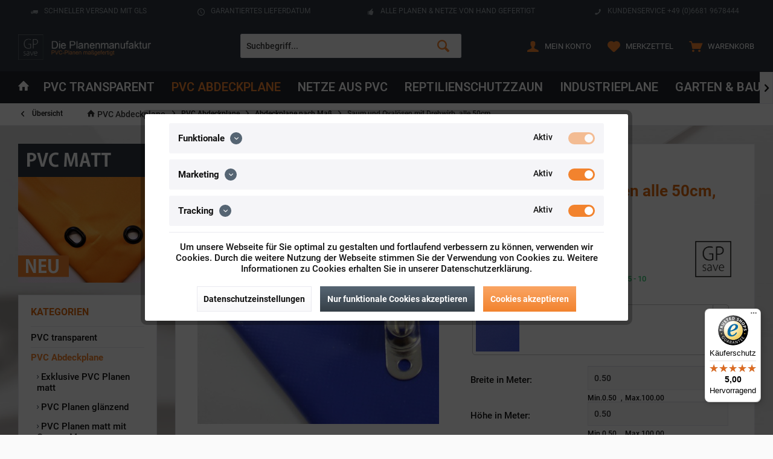

--- FILE ---
content_type: text/html; charset=UTF-8
request_url: https://www.die-planenmanufaktur.de/pvc-abdeckplane/abdeckplane-nach-mass/saum-und-ovaloesen-mit-drehwirb.-alle-50cm/34/mit-saum-und-ovaloesen-alle-50cm-blau-inkl.-drehwirbel
body_size: 43898
content:
<!DOCTYPE html>
<html class="no-js" lang="de" itemscope="itemscope" itemtype="http://schema.org/WebPage">
<head><script>window.dataLayer = window.dataLayer || [];</script><script>window.dataLayer.push({"ecommerce":{"detail":{"actionField":{"list":"Saum und Oval\u00f6sen mit Drehwirb. alle 50cm"},"products":[{"name":"mit Saum und Oval\u00f6sen alle 50cm, blau, inkl. Drehwirbel","id":"HO1031","price":20.25,"brand":"GPsave GmbH","category":"Saum und Oval\u00f6sen mit Drehwirb. alle 50cm","variant":""}]},"currencyCode":"EUR"},"google_tag_params":{"ecomm_pagetype":"product","ecomm_prodid":"HO1031"}});</script><!-- WbmTagManager -->
<script>
(function(w,d,s,l,i){w[l]=w[l]||[];w[l].push({'gtm.start':new Date().getTime(),event:'gtm.js'});var f=d.getElementsByTagName(s)[0],j=d.createElement(s),dl=l!='dataLayer'?'&l='+l:'';j.async=true;j.src='https://www.googletagmanager.com/gtm.js?id='+i+dl;f.parentNode.insertBefore(j,f);})(window,document,'script','dataLayer','GTM-5GKK847');
</script>
<!-- End WbmTagManager -->
<meta charset="utf-8">
<meta name="author" content="" />
<meta name="robots" content="index,follow" />
<meta name="revisit-after" content="15 days" />
<meta name="keywords" content="mit Saum und Ovalösen alle 50cm, blau, ca. 680g/m² mit Saum und Ovalösen alle 50cm; Abdeckplane; Abdeckplane wasserdicht; Abdeckplane mit ösen; Carportplane; Industrieplane; Hallenabtrennung; Hauben; Abdeckung; Terrassenplane" />
<meta name="description" content="mit Saum und Ovalösen alle 50cm, blau, in professioneller Planenqualität, handgefertigt in Deutschland.
Abdeckplane; Abdeckplane wasserdicht; Abdec..." />
<meta property="og:type" content="product" />
<meta property="og:site_name" content="GPSave GmbH" />
<meta property="og:url" content="https://www.die-planenmanufaktur.de/pvc-abdeckplane/abdeckplane-nach-mass/saum-und-ovaloesen-mit-drehwirb.-alle-50cm/34/mit-saum-und-ovaloesen-alle-50cm-blau-inkl.-drehwirbel" />
<meta property="og:title" content="mit Saum und Ovalösen alle 50cm, blau, inkl. Drehwirbel" />
<meta property="og:description" content="Maßgerfertigte PVC Plane in professioneller Planenqualität (LKW Plane) 680g/qm nach Ihren Angaben konfektioniert. Unsere PVC Planen haben einen stabilen rundum verschweißten Saum in der Farbe der Plane, dieser ist ca. 7cm breit. Jede PVC..." />
<meta property="og:image" content="https://www.die-planenmanufaktur.de/media/image/ba/36/28/blau_5002_ovaloesen.jpg" />
<meta property="product:brand" content="GPsave GmbH" />
<meta property="product:price" content="20,25" />
<meta property="product:product_link" content="https://www.die-planenmanufaktur.de/pvc-abdeckplane/abdeckplane-nach-mass/saum-und-ovaloesen-mit-drehwirb.-alle-50cm/34/mit-saum-und-ovaloesen-alle-50cm-blau-inkl.-drehwirbel" />
<meta name="twitter:card" content="product" />
<meta name="twitter:site" content="GPSave GmbH" />
<meta name="twitter:title" content="mit Saum und Ovalösen alle 50cm, blau, inkl. Drehwirbel" />
<meta name="twitter:description" content="Maßgerfertigte PVC Plane in professioneller Planenqualität (LKW Plane) 680g/qm nach Ihren Angaben konfektioniert. Unsere PVC Planen haben einen stabilen rundum verschweißten Saum in der Farbe der Plane, dieser ist ca. 7cm breit. Jede PVC..." />
<meta name="twitter:image" content="https://www.die-planenmanufaktur.de/media/image/ba/36/28/blau_5002_ovaloesen.jpg" />
<meta itemprop="copyrightHolder" content="GPSave GmbH" />
<meta itemprop="copyrightYear" content="2014" />
<meta itemprop="isFamilyFriendly" content="True" />
<meta itemprop="image" content="https://www.die-planenmanufaktur.de/media/image/4c/82/3a/die_planenmanufaktur.png" />
<meta name="viewport" content="width=device-width, initial-scale=1.0, user-scalable=no">
<meta name="mobile-web-app-capable" content="yes">
<meta name="apple-mobile-web-app-title" content="GPSave GmbH">
<meta name="apple-mobile-web-app-capable" content="yes">
<meta name="apple-mobile-web-app-status-bar-style" content="default">
<link href="https://fonts.googleapis.com/css?family=Roboto:300,400,600|Roboto:400,600,700" rel="stylesheet">
<link rel="apple-touch-icon-precomposed" href="https://www.die-planenmanufaktur.de/media/image/63/54/8c/favicon.png">
<link rel="shortcut icon" href="https://www.die-planenmanufaktur.de/media/image/63/54/8c/favicon.png">
<meta name="msapplication-navbutton-color" content="#F2832E" />
<meta name="application-name" content="GPSave GmbH" />
<meta name="msapplication-starturl" content="https://www.die-planenmanufaktur.de/" />
<meta name="msapplication-window" content="width=1024;height=768" />
<meta name="msapplication-TileImage" content="/themes/Frontend/Responsive/frontend/_public/src/img/win-tile-image.png">
<meta name="msapplication-TileColor" content="#F2832E">
<meta name="theme-color" content="@brand-primary">
<link rel="canonical" href="https://www.die-planenmanufaktur.de/pvc-abdeckplane/abdeckplane-nach-mass/saum-und-ovaloesen-mit-drehwirb.-alle-50cm/34/mit-saum-und-ovaloesen-alle-50cm-blau-inkl.-drehwirbel" />
<title itemprop="name">mit Saum und Ovalösen alle 50cm, blau | GPSave GmbH</title>
<link href="/web/cache/1768645130_6ae388e82e22cfb0597123a8e40ed96a.css" media="all" rel="stylesheet" type="text/css" />
<style type="text/css">
@charset "utf-8";
/* CSS Document */
.product--delivery .delivery--text-more-is-coming {
color:
#39b91e;
font-size: 24px;
}
.panel--body {
padding: 10px 10px 10px 10px;
padding: .625rem .625rem .625rem .625rem;
font-size: 14px;
font-size: .875rem;
line-height: 24px;
line-height: 1.5rem;
display: block;
position: relative;
background-color: #FFF;
}
.footer-main .footer--logo {
padding: 10px 0px 10px 0px;
padding: .625rem 0rem .625rem 0rem;
display: none;
}
#pix_calculations_bottom {
background: #f8f8fa none repeat scroll 0 0;
border: 1px solid #dadae5;
float: left;
margin: 0.825rem 0;
padding: 0.825rem;
width: 100%;
display: none; !important
}
.alert.is--error {
color: #3f4c58;
}
.pixmultiheader {
background: rgb(238, 238, 238);
background: url([data-uri]);
background: -moz-linear-gradient(top, rgba(238, 238, 238, 1) 0%, rgba(204, 204, 204, 1) 100%);
background: -webkit-gradient(linear, left top, left bottom, color-stop(0%, rgba(238, 238, 238, 1)), color-stop(100%, rgba(204, 204, 204, 1)));
background: -webkit-linear-gradient(top, rgba(238, 238, 238, 1) 0%, rgba(204, 204, 204, 1) 100%);
background: -o-linear-gradient(top, rgba(238, 238, 238, 1) 0%, rgba(204, 204, 204, 1) 100%);
background: -ms-linear-gradient(top, rgba(238, 238, 238, 1) 0%, rgba(204, 204, 204, 1) 100%);
background: linear-gradient(to bottom, rgba(238, 238, 238, 1) 0%, rgba(204, 204, 204, 1) 100%);
filter: progid:DXImageTransform.Microsoft.gradient(startColorstr='#eeeeee', endColorstr='#cccccc', GradientType=0);
border: 1px solid #C0C0C0;
color: #666666;
padding: 0.325rem;
text-shadow: 1px 1px 0 #FFFFFF;
margin-bottom: 0;
margin-top: 0;
text-transform: capitalize;
display: none;
}
/* roboto-100 - latin */
@font-face {
font-family: 'Roboto';
font-style: normal;
font-weight: 100;
src: url('https://www.die-planenmanufaktur.de/fonts/roboto-v30-latin-100.eot'); /* IE9 Compat Modes */
src: local(''),
url('https://www.die-planenmanufaktur.de/fonts/roboto-v30-latin-100.eot?#iefix') format('embedded-opentype'), /* IE6-IE8 */
url('https://www.die-planenmanufaktur.de/fonts/roboto-v30-latin-100.woff2') format('woff2'), /* Super Modern Browsers */
url('https://www.die-planenmanufaktur.de/fonts/roboto-v30-latin-100.woff') format('woff'), /* Modern Browsers */
url('https://www.die-planenmanufaktur.de/fonts/roboto-v30-latin-100.ttf') format('truetype'), /* Safari, Android, iOS */
url('https://www.die-planenmanufaktur.de/fonts/roboto-v30-latin-100.svg#Roboto') format('svg'); /* Legacy iOS */
}
/* roboto-100italic - latin */
@font-face {
font-family: 'Roboto';
font-style: italic;
font-weight: 100;
src: url('https://www.die-planenmanufaktur.de/fonts/roboto-v30-latin-100italic.eot'); /* IE9 Compat Modes */
src: local(''),
url('https://www.die-planenmanufaktur.de/fonts/roboto-v30-latin-100italic.eot?#iefix') format('embedded-opentype'), /* IE6-IE8 */
url('https://www.die-planenmanufaktur.de/fonts/roboto-v30-latin-100italic.woff2') format('woff2'), /* Super Modern Browsers */
url('https://www.die-planenmanufaktur.de/fonts/roboto-v30-latin-100italic.woff') format('woff'), /* Modern Browsers */
url('https://www.die-planenmanufaktur.de/fonts/roboto-v30-latin-100italic.ttf') format('truetype'), /* Safari, Android, iOS */
url('https://www.die-planenmanufaktur.de/fonts/roboto-v30-latin-100italic.svg#Roboto') format('svg'); /* Legacy iOS */
}
/* roboto-300 - latin */
@font-face {
font-family: 'Roboto';
font-style: normal;
font-weight: 300;
src: url('https://www.die-planenmanufaktur.de/fonts/roboto-v30-latin-300.eot'); /* IE9 Compat Modes */
src: local(''),
url('https://www.die-planenmanufaktur.de/fonts/roboto-v30-latin-300.eot?#iefix') format('embedded-opentype'), /* IE6-IE8 */
url('https://www.die-planenmanufaktur.de/fonts/roboto-v30-latin-300.woff2') format('woff2'), /* Super Modern Browsers */
url('https://www.die-planenmanufaktur.de/fonts/roboto-v30-latin-300.woff') format('woff'), /* Modern Browsers */
url('https://www.die-planenmanufaktur.de/fonts/roboto-v30-latin-300.ttf') format('truetype'), /* Safari, Android, iOS */
url('https://www.die-planenmanufaktur.de/fonts/roboto-v30-latin-300.svg#Roboto') format('svg'); /* Legacy iOS */
}
/* roboto-300italic - latin */
@font-face {
font-family: 'Roboto';
font-style: italic;
font-weight: 300;
src: url('https://www.die-planenmanufaktur.de/fonts/roboto-v30-latin-300italic.eot'); /* IE9 Compat Modes */
src: local(''),
url('https://www.die-planenmanufaktur.de/fonts/roboto-v30-latin-300italic.eot?#iefix') format('embedded-opentype'), /* IE6-IE8 */
url('https://www.die-planenmanufaktur.de/fonts/roboto-v30-latin-300italic.woff2') format('woff2'), /* Super Modern Browsers */
url('https://www.die-planenmanufaktur.de/fonts/roboto-v30-latin-300italic.woff') format('woff'), /* Modern Browsers */
url('https://www.die-planenmanufaktur.de/fonts/roboto-v30-latin-300italic.ttf') format('truetype'), /* Safari, Android, iOS */
url('https://www.die-planenmanufaktur.de/fonts/roboto-v30-latin-300italic.svg#Roboto') format('svg'); /* Legacy iOS */
}
/* roboto-regular - latin */
@font-face {
font-family: 'Roboto';
font-style: normal;
font-weight: 400;
src: url('https://www.die-planenmanufaktur.de/fonts/roboto-v30-latin-regular.eot'); /* IE9 Compat Modes */
src: local(''),
url('https://www.die-planenmanufaktur.de/fonts/roboto-v30-latin-regular.eot?#iefix') format('embedded-opentype'), /* IE6-IE8 */
url('https://www.die-planenmanufaktur.de/fonts/roboto-v30-latin-regular.woff2') format('woff2'), /* Super Modern Browsers */
url('https://www.die-planenmanufaktur.de/fonts/roboto-v30-latin-regular.woff') format('woff'), /* Modern Browsers */
url('https://www.die-planenmanufaktur.de/fonts/roboto-v30-latin-regular.ttf') format('truetype'), /* Safari, Android, iOS */
url('https://www.die-planenmanufaktur.de/fonts/roboto-v30-latin-regular.svg#Roboto') format('svg'); /* Legacy iOS */
}
/* roboto-italic - latin */
@font-face {
font-family: 'Roboto';
font-style: italic;
font-weight: 400;
src: url('https://www.die-planenmanufaktur.de/fonts/roboto-v30-latin-italic.eot'); /* IE9 Compat Modes */
src: local(''),
url('https://www.die-planenmanufaktur.de/fonts/roboto-v30-latin-italic.eot?#iefix') format('embedded-opentype'), /* IE6-IE8 */
url('https://www.die-planenmanufaktur.de/fonts/roboto-v30-latin-italic.woff2') format('woff2'), /* Super Modern Browsers */
url('https://www.die-planenmanufaktur.de/fonts/roboto-v30-latin-italic.woff') format('woff'), /* Modern Browsers */
url('https://www.die-planenmanufaktur.de/fonts/roboto-v30-latin-italic.ttf') format('truetype'), /* Safari, Android, iOS */
url('https://www.die-planenmanufaktur.de/fonts/roboto-v30-latin-italic.svg#Roboto') format('svg'); /* Legacy iOS */
}
/* roboto-500 - latin */
@font-face {
font-family: 'Roboto';
font-style: normal;
font-weight: 500;
src: url('https://www.die-planenmanufaktur.de/fonts/roboto-v30-latin-500.eot'); /* IE9 Compat Modes */
src: local(''),
url('https://www.die-planenmanufaktur.de/fonts/roboto-v30-latin-500.eot?#iefix') format('embedded-opentype'), /* IE6-IE8 */
url('https://www.die-planenmanufaktur.de/fonts/roboto-v30-latin-500.woff2') format('woff2'), /* Super Modern Browsers */
url('https://www.die-planenmanufaktur.de/fonts/roboto-v30-latin-500.woff') format('woff'), /* Modern Browsers */
url('https://www.die-planenmanufaktur.de/fonts/roboto-v30-latin-500.ttf') format('truetype'), /* Safari, Android, iOS */
url('https://www.die-planenmanufaktur.de/fonts/roboto-v30-latin-500.svg#Roboto') format('svg'); /* Legacy iOS */
}
/* roboto-500italic - latin */
@font-face {
font-family: 'Roboto';
font-style: italic;
font-weight: 500;
src: url('https://www.die-planenmanufaktur.de/fonts/roboto-v30-latin-500italic.eot'); /* IE9 Compat Modes */
src: local(''),
url('https://www.die-planenmanufaktur.de/fonts/roboto-v30-latin-500italic.eot?#iefix') format('embedded-opentype'), /* IE6-IE8 */
url('https://www.die-planenmanufaktur.de/fonts/roboto-v30-latin-500italic.woff2') format('woff2'), /* Super Modern Browsers */
url('https://www.die-planenmanufaktur.de/fonts/roboto-v30-latin-500italic.woff') format('woff'), /* Modern Browsers */
url('https://www.die-planenmanufaktur.de/fonts/roboto-v30-latin-500italic.ttf') format('truetype'), /* Safari, Android, iOS */
url('https://www.die-planenmanufaktur.de/fonts/roboto-v30-latin-500italic.svg#Roboto') format('svg'); /* Legacy iOS */
}
/* roboto-700 - latin */
@font-face {
font-family: 'Roboto';
font-style: normal;
font-weight: 700;
src: url('https://www.die-planenmanufaktur.de/fonts/roboto-v30-latin-700.eot'); /* IE9 Compat Modes */
src: local(''),
url('https://www.die-planenmanufaktur.de/fonts/roboto-v30-latin-700.eot?#iefix') format('embedded-opentype'), /* IE6-IE8 */
url('https://www.die-planenmanufaktur.de/fonts/roboto-v30-latin-700.woff2') format('woff2'), /* Super Modern Browsers */
url('https://www.die-planenmanufaktur.de/fonts/roboto-v30-latin-700.woff') format('woff'), /* Modern Browsers */
url('https://www.die-planenmanufaktur.de/fonts/roboto-v30-latin-700.ttf') format('truetype'), /* Safari, Android, iOS */
url('https://www.die-planenmanufaktur.de/fonts/roboto-v30-latin-700.svg#Roboto') format('svg'); /* Legacy iOS */
}
/* roboto-700italic - latin */
@font-face {
font-family: 'Roboto';
font-style: italic;
font-weight: 700;
src: url('https://www.die-planenmanufaktur.de/fonts/roboto-v30-latin-700italic.eot'); /* IE9 Compat Modes */
src: local(''),
url('https://www.die-planenmanufaktur.de/fonts/roboto-v30-latin-700italic.eot?#iefix') format('embedded-opentype'), /* IE6-IE8 */
url('https://www.die-planenmanufaktur.de/fonts/roboto-v30-latin-700italic.woff2') format('woff2'), /* Super Modern Browsers */
url('https://www.die-planenmanufaktur.de/fonts/roboto-v30-latin-700italic.woff') format('woff'), /* Modern Browsers */
url('https://www.die-planenmanufaktur.de/fonts/roboto-v30-latin-700italic.ttf') format('truetype'), /* Safari, Android, iOS */
url('https://www.die-planenmanufaktur.de/fonts/roboto-v30-latin-700italic.svg#Roboto') format('svg'); /* Legacy iOS */
}
/* roboto-900 - latin */
@font-face {
font-family: 'Roboto';
font-style: normal;
font-weight: 900;
src: url('https://www.die-planenmanufaktur.de/fonts/roboto-v30-latin-900.eot'); /* IE9 Compat Modes */
src: local(''),
url('https://www.die-planenmanufaktur.de/fonts/roboto-v30-latin-900.eot?#iefix') format('embedded-opentype'), /* IE6-IE8 */
url('https://www.die-planenmanufaktur.de/fonts/roboto-v30-latin-900.woff2') format('woff2'), /* Super Modern Browsers */
url('https://www.die-planenmanufaktur.de/fonts/roboto-v30-latin-900.woff') format('woff'), /* Modern Browsers */
url('https://www.die-planenmanufaktur.de/fonts/roboto-v30-latin-900.ttf') format('truetype'), /* Safari, Android, iOS */
url('https://www.die-planenmanufaktur.de/fonts/roboto-v30-latin-900.svg#Roboto') format('svg'); /* Legacy iOS */
}
/* roboto-900italic - latin */
@font-face {
font-family: 'Roboto';
font-style: italic;
font-weight: 900;
src: url('https://www.die-planenmanufaktur.de/fonts/roboto-v30-latin-900italic.eot'); /* IE9 Compat Modes */
src: local(''),
url('https://www.die-planenmanufaktur.de/fonts/roboto-v30-latin-900italic.eot?#iefix') format('embedded-opentype'), /* IE6-IE8 */
url('https://www.die-planenmanufaktur.de/fonts/roboto-v30-latin-900italic.woff2') format('woff2'), /* Super Modern Browsers */
url('https://www.die-planenmanufaktur.de/fonts/roboto-v30-latin-900italic.woff') format('woff'), /* Modern Browsers */
url('https://www.die-planenmanufaktur.de/fonts/roboto-v30-latin-900italic.ttf') format('truetype'), /* Safari, Android, iOS */
url('https://www.die-planenmanufaktur.de/fonts/roboto-v30-latin-900italic.svg#Roboto') format('svg'); /* Legacy iOS */
}
/* oswald-200 - latin */
@font-face {
font-family: 'Oswald';
font-style: normal;
font-weight: 200;
src: url('https://www.die-planenmanufaktur.de/fonts/oswald-v49-latin-200.eot'); /* IE9 Compat Modes */
src: local(''),
url('https://www.die-planenmanufaktur.de/fonts/oswald-v49-latin-200.eot?#iefix') format('embedded-opentype'), /* IE6-IE8 */
url('https://www.die-planenmanufaktur.de/fonts/oswald-v49-latin-200.woff2') format('woff2'), /* Super Modern Browsers */
url('https://www.die-planenmanufaktur.de/fonts/oswald-v49-latin-200.woff') format('woff'), /* Modern Browsers */
url('https://www.die-planenmanufaktur.de/fonts/oswald-v49-latin-200.ttf') format('truetype'), /* Safari, Android, iOS */
url('https://www.die-planenmanufaktur.de/fonts/oswald-v49-latin-200.svg#Oswald') format('svg'); /* Legacy iOS */
}
/* oswald-300 - latin */
@font-face {
font-family: 'Oswald';
font-style: normal;
font-weight: 300;
src: url('https://www.die-planenmanufaktur.de/fonts/oswald-v49-latin-300.eot'); /* IE9 Compat Modes */
src: local(''),
url('https://www.die-planenmanufaktur.de/fonts/oswald-v49-latin-300.eot?#iefix') format('embedded-opentype'), /* IE6-IE8 */
url('https://www.die-planenmanufaktur.de/fonts/oswald-v49-latin-300.woff2') format('woff2'), /* Super Modern Browsers */
url('https://www.die-planenmanufaktur.de/fonts/oswald-v49-latin-300.woff') format('woff'), /* Modern Browsers */
url('https://www.die-planenmanufaktur.de/fonts/oswald-v49-latin-300.ttf') format('truetype'), /* Safari, Android, iOS */
url('https://www.die-planenmanufaktur.de/fonts/oswald-v49-latin-300.svg#Oswald') format('svg'); /* Legacy iOS */
}
/* oswald-regular - latin */
@font-face {
font-family: 'Oswald';
font-style: normal;
font-weight: 400;
src: url('https://www.die-planenmanufaktur.de/fonts/oswald-v49-latin-regular.eot'); /* IE9 Compat Modes */
src: local(''),
url('https://www.die-planenmanufaktur.de/fonts/oswald-v49-latin-regular.eot?#iefix') format('embedded-opentype'), /* IE6-IE8 */
url('https://www.die-planenmanufaktur.de/fonts/oswald-v49-latin-regular.woff2') format('woff2'), /* Super Modern Browsers */
url('https://www.die-planenmanufaktur.de/fonts/oswald-v49-latin-regular.woff') format('woff'), /* Modern Browsers */
url('https://www.die-planenmanufaktur.de/fonts/oswald-v49-latin-regular.ttf') format('truetype'), /* Safari, Android, iOS */
url('https://www.die-planenmanufaktur.de/fonts/oswald-v49-latin-regular.svg#Oswald') format('svg'); /* Legacy iOS */
}
/* oswald-500 - latin */
@font-face {
font-family: 'Oswald';
font-style: normal;
font-weight: 500;
src: url('https://www.die-planenmanufaktur.de/fonts/oswald-v49-latin-500.eot'); /* IE9 Compat Modes */
src: local(''),
url('https://www.die-planenmanufaktur.de/fonts/oswald-v49-latin-500.eot?#iefix') format('embedded-opentype'), /* IE6-IE8 */
url('https://www.die-planenmanufaktur.de/fonts/oswald-v49-latin-500.woff2') format('woff2'), /* Super Modern Browsers */
url('https://www.die-planenmanufaktur.de/fonts/oswald-v49-latin-500.woff') format('woff'), /* Modern Browsers */
url('https://www.die-planenmanufaktur.de/fonts/oswald-v49-latin-500.ttf') format('truetype'), /* Safari, Android, iOS */
url('https://www.die-planenmanufaktur.de/fonts/oswald-v49-latin-500.svg#Oswald') format('svg'); /* Legacy iOS */
}
/* oswald-600 - latin */
@font-face {
font-family: 'Oswald';
font-style: normal;
font-weight: 600;
src: url('https://www.die-planenmanufaktur.de/fonts/oswald-v49-latin-600.eot'); /* IE9 Compat Modes */
src: local(''),
url('https://www.die-planenmanufaktur.de/fonts/oswald-v49-latin-600.eot?#iefix') format('embedded-opentype'), /* IE6-IE8 */
url('https://www.die-planenmanufaktur.de/fonts/oswald-v49-latin-600.woff2') format('woff2'), /* Super Modern Browsers */
url('https://www.die-planenmanufaktur.de/fonts/oswald-v49-latin-600.woff') format('woff'), /* Modern Browsers */
url('https://www.die-planenmanufaktur.de/fonts/oswald-v49-latin-600.ttf') format('truetype'), /* Safari, Android, iOS */
url('https://www.die-planenmanufaktur.de/fonts/oswald-v49-latin-600.svg#Oswald') format('svg'); /* Legacy iOS */
}
/* oswald-700 - latin */
@font-face {
font-family: 'Oswald';
font-style: normal;
font-weight: 700;
src: url('https://www.die-planenmanufaktur.de/fonts/oswald-v49-latin-700.eot'); /* IE9 Compat Modes */
src: local(''),
url('https://www.die-planenmanufaktur.de/fonts/oswald-v49-latin-700.eot?#iefix') format('embedded-opentype'), /* IE6-IE8 */
url('https://www.die-planenmanufaktur.de/fonts/oswald-v49-latin-700.woff2') format('woff2'), /* Super Modern Browsers */
url('https://www.die-planenmanufaktur.de/fonts/oswald-v49-latin-700.woff') format('woff'), /* Modern Browsers */
url('https://www.die-planenmanufaktur.de/fonts/oswald-v49-latin-700.ttf') format('truetype'), /* Safari, Android, iOS */
url('https://www.die-planenmanufaktur.de/fonts/oswald-v49-latin-700.svg#Oswald') format('svg'); /* Legacy iOS */
}
.tag-cloud {
display: flex;
flex-wrap: wrap;
gap: 10px;
}
.tag-cloud a {
text-decoration: none;
color: #333;
font-family: sans-serif;
transition: color 0.2s;
}
.tag-cloud a:hover {
color: #0073e6;
}
.tag-size-1 { font-size: 0.9rem; }
.tag-size-2 { font-size: 1.1rem; }
.tag-size-3 { font-size: 1.3rem; }
.tag-size-4 { font-size: 1.5rem; }
.tag-size-5 { font-size: 1.7rem; font-weight: bold; }
</style>
<style type="text/css">
body {
background-image: url(https://www.die-planenmanufaktur.de/media/image/0f/9a/24/gpsave_pvc_planen_tarnsparente_pvc_planen.jpg);
-webkit-background-size: cover;
-moz-background-size: cover;
-o-background-size: cover;
background-size: cover;
background-position: center center;
background-repeat: repeat;
background-attachment: fixed;
background-color: 0;
}
</style>
<link type="text/css" media="screen, projection" rel="stylesheet" href="/engine/Shopware/Plugins/Community/Frontend/Pixelmultioptionen/Views/frontend/plugins/pixelmultioptionen/_resources/styles/pixelmultioptionen.css"/>
<link type="text/css" media="screen, projection" rel="stylesheet" href="/engine/Shopware/Plugins/Community/Frontend/Pixelmultioptionen/Views/frontend/plugins/pixelmultioptionen/_resources/styles/datePicker.css"/>
<link type="text/css" media="screen, projection" rel="stylesheet" href="/engine/Shopware/Plugins/Community/Frontend/Pixelmultioptionen/Views/frontend/plugins/pixelmultioptionen/_resources/styles/dd.css"/>
<link type="text/css" media="screen, projection" rel="stylesheet" href="/engine/Shopware/Plugins/Community/Frontend/Pixelmultioptionen/Views/frontend/plugins/pixelmultioptionen/_resources/styles/spectrum.css"/>
<style>
.product--details .product--buybox .price--content, .product--details .product--buybox .product--price, .product--details .product--tax {
display: block;
}
</style>
<script src="/themes/Frontend/Responsive/frontend/_public/src/js/vendors/modernizr/modernizr.custom.35977.js"></script>
<script type="text/javascript">
var premsAutoCompleteGoogleApiKey = "",
premsAutoCompleteDisableButtonOnError = "",
premsAutoCompleteMailgunApiKey = "",
premsAutoCompleteLanguage = "",
premsAutoCompleteNumberSuggestions = "",
premsAutoCompleteRepositionZipStreet = "",
premsAutoCompleteFirstLetterUppercase = "",
premsAutoCompleteSecondLetterUppercaseStreet = "",
premsAutoCompleteStreetNoUppercaseChange = "",
premsAutoCompleteCityNoUppercaseChange = "",
premsAutoCompleteValidateStreetNumber = "",
premsAutoCompleteValidateStreetNumberRegex = ,
premsAutoCompleteEverytimeSetZipCityCountry = "",
premsAutoCompleteStreetNumberErrorMsg = "Bitte Hausnummer angeben",
premsAutoCompleteStreetErrorMsg = "Die gewählte Strasse wurde nicht gefunden. Bitte prüfen Sie ob Plz, Ort, Strasse und Land korrekt angegeben wurden.",
premsAutoCompleteZipErrorMsg = "Bitte prüfen ob PLZ korrekt ist und ein passendes Land gewählt wurde.",
premsAutoCompleteCityErrorMsg = "Bitte gültige Stadt angeben",
premsAutoCompletePhoneValidationRegex = ,
premsAutoCompleteValidatePhone = "",
premsAutoCompleteValidateAddressExistence = "",
premsAutoCompleteShowPasswordStrength = "",
premsAutoCompletePhoneNumberErrorMsg = "Die Telefonnummer muss mit einer 0 beginnen und mindestens 5 Zeichen (Zahlen und - sind erlaubt) enthalten",
premsAutoCompleteEmailErrorMsg = "Die eingegebenen E-Mail Adresse scheint fehlerhaft zu sein",
premsAutoCompleteDidYouMeanMsg = "Meinten Sie: ",
premsAutoCompleteWidget = "/Widgets/PremsAutoComplete/validateAddressExistence";
</script>
<script type="text/javascript" src="//maps.googleapis.com/maps/api/js?key=&language=&libraries=places"></script>
<script type="text/javascript">
var isPixelmulti = "true";
</script>
<script type="text/javascript">
var _gaq = _gaq || [];
_gaq.push(['_setAccount', "UA-32231973-43"]);
_gaq.push(['_gat._anonymizeIp']);
_gaq.push(['_trackPageview']);
(function() {
var ga = document.createElement('script');
ga.type = 'text/javascript';
ga.async = true;
ga.src = ('https:' == document.location.protocol ? 'https://ssl' : 'http://www') + '.google-analytics.com/ga.js';
(document.getElementsByTagName('head')[0] || document.getElementsByTagName('body')[0]).appendChild(ga);
})();
</script>
</head>
<body class=" is--ctl-detail is--act-index
layout-fullwidth-boxed
gwfont1 	gwfont2
headtyp-3
no-sticky tcinntheme themeware-strong
">
<div class="swag-cookie-permission" data-cookieForwardTo="" data-shopId="1" data-cookiePermissionUrl="/widgets/SwagCookiePermission/isAffectedUser" data-cookieMode="">
<div class="cookie-bar" style="display: none;">
<p class="bar--paragraph">Diese Seite benötigt Cookies. Sind Sie mit der Nutzung von Cookies einverstanden?
<a href="#" class="cp-enable cp-btn" title="Ja">
<span class="cp-yes-icon cp-icon"></span>
<span class="cp-btn-label">Ja</span>
</a>
<a href="#" class="cp-disable  cp-btn" title="Nein">
<span class="cp-no-icon cp-icon"></span>
<span class="cp-btn-label">Nein</span>
</a>
</p>
</div>
</div>
<div class="page-wrap">
<noscript class="noscript-main">
<div class="alert is--warning">
<div class="alert--icon">
<i class="icon--element icon--warning"></i>
</div>
<div class="alert--content">
Um GPSave&#x20;GmbH in vollem Umfang nutzen zu k&ouml;nnen, empfehlen wir Ihnen Javascript in Ihrem Browser zu aktiveren.
</div>
</div>
<!-- WbmTagManager (noscript) -->
<iframe src="https://www.googletagmanager.com/ns.html?id=GTM-5GKK847"
        height="0" width="0" style="display:none;visibility:hidden"></iframe>
<!-- End WbmTagManager (noscript) --></noscript>
<header class="header-main mobil-usp">
<div class="topbar--features">
<div>
<div class="feature-1 b280 b478 b767 b1023 b1259"><i class="icon--truck"></i><span>schneller Versand mit GLS</span></div>
<div class="feature-2 b767 b1023 b1259"><i class="icon--clock"></i><span>Garantiertes Lieferdatum</span></div>
<div class="feature-3 b1023 b1259"><i class="icon--thumbsup"></i><span>Alle Planen & Netze von Hand gefertigt</span></div>
<div class="feature-4 b1259"><i class="icon--phone"></i><span>Kundenservice +49 (0)6681 9678444</span></div>
</div>
</div>
<div class="topbar top-bar cart-price-hide">
<div class="top-bar--navigation" role="menubar">

    



    

</div>
<div class="header-container">
<div class="header-logo-and-suche">
<div class="logo hover-typ-1" role="banner">
<a class="logo--link" href="https://www.die-planenmanufaktur.de/" title="GPSave GmbH - zur Startseite wechseln">
<picture>
<source srcset="https://www.die-planenmanufaktur.de/media/image/4c/82/3a/die_planenmanufaktur.png" media="(min-width: 78.75em)">
<source srcset="https://www.die-planenmanufaktur.de/media/image/4c/82/3a/die_planenmanufaktur.png" media="(min-width: 64em)">
<source srcset="https://www.die-planenmanufaktur.de/media/image/4c/82/3a/die_planenmanufaktur.png" media="(min-width: 48em)">
<img srcset="https://www.die-planenmanufaktur.de/media/image/4c/82/3a/die_planenmanufaktur.png" alt="GPSave GmbH - zur Startseite wechseln" />
</picture>
</a>
</div>
</div>
<div id="header--searchform" data-search="true" aria-haspopup="true">
<form action="/search" method="get" class="main-search--form">
<input type="search" name="sSearch" class="main-search--field" autocomplete="off" autocapitalize="off" placeholder="Suchbegriff..." maxlength="30" />
<button type="submit" class="main-search--button">
<i class="icon--search"></i>
<span class="main-search--text"></span>
</button>
<div class="form--ajax-loader">&nbsp;</div>
</form>
<div class="main-search--results"></div>
</div>
<div class="notepad-and-cart top-bar--navigation">






	<div class="navigation--entry entry--cart" role="menuitem">
		<a class="is--icon-left cart--link titletooltip" href="https://www.die-planenmanufaktur.de/checkout/cart" title="Warenkorb">
			<i class="icon--basket"></i>
			<span class="cart--display">
									Warenkorb
							</span>
            <span class="badge is--minimal cart--quantity is--hidden">0</span>
					</a>
		<div class="ajax-loader">&nbsp;</div>
	</div>




	<div class="navigation--entry entry--notepad" role="menuitem">
		<a href="https://www.die-planenmanufaktur.de/note" title="Merkzettel">
			<i class="icon--heart"></i>
						<span class="notepad--name">
				Merkzettel
			</span>
		</a>
	</div>





	
<div class="navigation--entry entry--compare is--hidden" role="menuitem" aria-haspopup="true" data-drop-down-menu="true">
<div>
    

</div>
</div>
<div class="navigation--entry entry--account" role="menuitem">
<a href="https://www.die-planenmanufaktur.de/account" title="Mein Konto" class="entry--link account--link">
<span class="account--display">
<i class="icon--account"></i> <span class="name--account">Mein Konto
</span>
</a>
</div>
</div>
<div class="navigation--entry entry--menu-left" role="menuitem">
<a class="entry--link entry--trigger is--icon-left" href="#offcanvas--left" data-offcanvas="true" data-offCanvasSelector=".sidebar-main">
<i class="icon--menu"></i> <span class="menu--name">Menü</span>
</a>
</div>
</div>
</div>
<div class="headbar colorwhite">
<nav class="navigation-main hide-kategorie-button hover-typ-2 font-family-sekundary" data-tc-menu-headline="false" data-tc-menu-text="false">
<div data-menu-scroller="true" data-listSelector=".navigation--list.container" data-viewPortSelector=".navigation--list-wrapper" data-stickyMenu="true" data-stickyMenuTablet="0" data-stickyMenuPhone="0" data-stickyMenuPosition="400" data-stickyMenuDuration="300" >
<div class="navigation--list-wrapper">
<ul class="navigation--list container" role="menubar" itemscope="itemscope" itemtype="http://schema.org/SiteNavigationElement">
<li class="navigation--entry is--home homeiconlink" role="menuitem">
<a class="navigation--link is--first" href="https://www.die-planenmanufaktur.de/" title="Home" itemprop="url">
<i itemprop="name" class="icon--house"></i>
</a>
</li><li class="navigation--entry" role="menuitem"><a class="navigation--link" href="https://www.die-planenmanufaktur.de/pvc-transparent/" title="PVC transparent" itemprop="url"><span itemprop="name">PVC transparent</span></a></li><li class="navigation--entry is--active" role="menuitem"><a class="navigation--link is--active" href="https://www.die-planenmanufaktur.de/pvc-abdeckplane/" title="PVC Abdeckplane" itemprop="url"><span itemprop="name">PVC Abdeckplane</span></a></li><li class="navigation--entry" role="menuitem"><a class="navigation--link" href="https://www.die-planenmanufaktur.de/netze-aus-pvc/" title="Netze aus PVC" itemprop="url"><span itemprop="name">Netze aus PVC</span></a></li><li class="navigation--entry" role="menuitem"><a class="navigation--link" href="https://www.die-planenmanufaktur.de/reptilienschutzzaun/" title="Reptilienschutzzaun" itemprop="url"><span itemprop="name">Reptilienschutzzaun</span></a></li><li class="navigation--entry" role="menuitem"><a class="navigation--link" href="https://www.die-planenmanufaktur.de/industrieplane/" title="Industrieplane" itemprop="url"><span itemprop="name">Industrieplane</span></a></li><li class="navigation--entry" role="menuitem"><a class="navigation--link" href="https://www.die-planenmanufaktur.de/garten-bau/" title="Garten & Bau" itemprop="url"><span itemprop="name">Garten & Bau</span></a></li><li class="navigation--entry" role="menuitem"><a class="navigation--link" href="https://www.die-planenmanufaktur.de/sonnenschutz/" title="Sonnenschutz" itemprop="url"><span itemprop="name">Sonnenschutz</span></a></li><li class="navigation--entry" role="menuitem"><a class="navigation--link" href="https://www.die-planenmanufaktur.de/rollenware/" title="Rollenware" itemprop="url"><span itemprop="name">Rollenware</span></a></li><li class="navigation--entry" role="menuitem"><a class="navigation--link" href="https://www.die-planenmanufaktur.de/pvc-zubehoer/" title="PVC Zubehör" itemprop="url"><span itemprop="name">PVC Zubehör</span></a></li><li class="navigation--entry" role="menuitem"><a class="navigation--link" href="https://www.die-planenmanufaktur.de/virenschutz/" title="Virenschutz" itemprop="url"><span itemprop="name">Virenschutz</span></a></li><li class="navigation--entry" role="menuitem"><a class="navigation--link" href="https://www.die-planenmanufaktur.de/individuelles/" title="Individuelles" itemprop="url"><span itemprop="name">Individuelles</span></a></li><li class="navigation--entry" role="menuitem"><a class="navigation--link" href="https://www.die-planenmanufaktur.de/bildergalerie/" title="Bildergalerie" itemprop="url"><span itemprop="name">Bildergalerie</span></a></li>            </ul>
</div>
<div class="advanced-menu" data-advanced-menu="true" data-hoverDelay="250">
<div class="menu--container">
<div class="button-container">
<a href="https://www.die-planenmanufaktur.de/pvc-transparent/" class="button--category" title="Zur Kategorie PVC transparent">
<i class="icon--arrow-right"></i>
Zur Kategorie PVC transparent
</a>
<span class="button--close">
<i class="icon--cross"></i>
</span>
</div>
<div class="content--wrapper has--content has--teaser">
<ul class="menu--list menu--level-0 columns--3" style="width: 75%;">
<li class="menu--list-item item--level-0" style="width: 100%">
<a href="https://www.die-planenmanufaktur.de/pvc-transparent/pvc-plane-transparent-mit-farbigem-saum/" class="menu--list-item-link" title="PVC Plane transparent mit farbigem Saum">PVC Plane transparent mit farbigem Saum</a>
<ul class="menu--list menu--level-1 columns--3">
<li class="menu--list-item item--level-1">
<a href="https://www.die-planenmanufaktur.de/pvc-transparent/pvc-plane-transparent-mit-farbigem-saum/mit-saum-und-ohne-oesen/" class="menu--list-item-link" title="mit Saum und ohne Ösen">mit Saum und ohne Ösen</a>
</li>
<li class="menu--list-item item--level-1">
<a href="https://www.die-planenmanufaktur.de/pvc-transparent/pvc-plane-transparent-mit-farbigem-saum/mit-saum-und-oesen-alle-50cm/" class="menu--list-item-link" title="mit Saum und Ösen alle 50cm">mit Saum und Ösen alle 50cm</a>
</li>
<li class="menu--list-item item--level-1">
<a href="https://www.die-planenmanufaktur.de/pvc-transparent/pvc-plane-transparent-mit-farbigem-saum/mit-saum-und-oesen-alle-1m/" class="menu--list-item-link" title="mit Saum und Ösen alle 1m">mit Saum und Ösen alle 1m</a>
</li>
<li class="menu--list-item item--level-1">
<a href="https://www.die-planenmanufaktur.de/pvc-transparent/pvc-plane-transparent-mit-farbigem-saum/mit-saum-und-ovaloesen-mit-drehwirb.-alle-50cm/" class="menu--list-item-link" title="mit Saum und Ovalösen mit Drehwirb. alle 50cm">mit Saum und Ovalösen mit Drehwirb. alle 50cm</a>
</li>
<li class="menu--list-item item--level-1">
<a href="https://www.die-planenmanufaktur.de/pvc-transparent/pvc-plane-transparent-mit-farbigem-saum/mit-saum-und-ovaloesen-mit-drehwirb.-alle-1m/" class="menu--list-item-link" title="mit Saum und Ovalösen mit Drehwirb. alle 1m">mit Saum und Ovalösen mit Drehwirb. alle 1m</a>
</li>
</ul>
</li>
<li class="menu--list-item item--level-0" style="width: 100%">
<a href="https://www.die-planenmanufaktur.de/pvc-transparent/pvc-plane-transparent/" class="menu--list-item-link" title="PVC Plane transparent">PVC Plane transparent</a>
</li>
<li class="menu--list-item item--level-0" style="width: 100%">
<a href="https://www.die-planenmanufaktur.de/pvc-transparent/lamellenvorhang/" class="menu--list-item-link" title="Lamellenvorhang">Lamellenvorhang</a>
</li>
<li class="menu--list-item item--level-0" style="width: 100%">
<a href="https://www.die-planenmanufaktur.de/pvc-transparent/pvc-rollen-transparentklar/" class="menu--list-item-link" title="PVC Rollen transparent/klar">PVC Rollen transparent/klar</a>
</li>
<li class="menu--list-item item--level-0" style="width: 100%">
<a href="https://www.die-planenmanufaktur.de/pvc-transparent/tischdecke-transparent/" class="menu--list-item-link" title="Tischdecke transparent">Tischdecke transparent</a>
</li>
</ul>
<div class="menu--delimiter" style="right: 25%;"></div>
<div class="menu--teaser" style="width: 25%;">
<a href="https://www.die-planenmanufaktur.de/pvc-transparent/" title="Zur Kategorie PVC transparent" class="teaser--image" style="background-image: url(https://www.die-planenmanufaktur.de/media/image/49/b3/26/pvc_klar_ohne_saum.jpg);"></a>
<div class="teaser--text">
Die wichtigsten Eigenschaften transparenter PVC-Planen
Transparente PVC-Planen  zeichnen sich durch zahlreiche Eigenschaften aus, die sie so vielseitig und beliebt machen. Die hohe Materialqualität sorgt dafür, dass sie nicht nur wetterfest,...
<a class="teaser--text-link" href="https://www.die-planenmanufaktur.de/pvc-transparent/" title="mehr erfahren">
mehr erfahren
</a>
</div>
</div>
</div>
</div>
<div class="menu--container">
<div class="button-container">
<a href="https://www.die-planenmanufaktur.de/pvc-abdeckplane/" class="button--category" title="Zur Kategorie PVC Abdeckplane">
<i class="icon--arrow-right"></i>
Zur Kategorie PVC Abdeckplane
</a>
<span class="button--close">
<i class="icon--cross"></i>
</span>
</div>
<div class="content--wrapper has--content has--teaser">
<ul class="menu--list menu--level-0 columns--3" style="width: 75%;">
<li class="menu--list-item item--level-0" style="width: 100%">
<a href="https://www.die-planenmanufaktur.de/pvc-abdeckplane/exklusive-pvc-planen-matt/" class="menu--list-item-link" title="Exklusive PVC Planen matt">Exklusive PVC Planen matt</a>
<ul class="menu--list menu--level-1 columns--3">
<li class="menu--list-item item--level-1">
<a href="https://www.die-planenmanufaktur.de/pvc-abdeckplane/exklusive-pvc-planen-matt/purpurrot/" class="menu--list-item-link" title="purpurrot">purpurrot</a>
</li>
<li class="menu--list-item item--level-1">
<a href="https://www.die-planenmanufaktur.de/pvc-abdeckplane/exklusive-pvc-planen-matt/orange-hell/" class="menu--list-item-link" title="orange hell">orange hell</a>
</li>
<li class="menu--list-item item--level-1">
<a href="https://www.die-planenmanufaktur.de/pvc-abdeckplane/exklusive-pvc-planen-matt/grasgruen/" class="menu--list-item-link" title="grasgrün">grasgrün</a>
</li>
<li class="menu--list-item item--level-1">
<a href="https://www.die-planenmanufaktur.de/pvc-abdeckplane/exklusive-pvc-planen-matt/weiss/" class="menu--list-item-link" title="weiß">weiß</a>
</li>
<li class="menu--list-item item--level-1">
<a href="https://www.die-planenmanufaktur.de/pvc-abdeckplane/exklusive-pvc-planen-matt/cremeweiss/" class="menu--list-item-link" title="cremeweiß">cremeweiß</a>
</li>
<li class="menu--list-item item--level-1">
<a href="https://www.die-planenmanufaktur.de/pvc-abdeckplane/exklusive-pvc-planen-matt/taubenblau/" class="menu--list-item-link" title="taubenblau">taubenblau</a>
</li>
<li class="menu--list-item item--level-1">
<a href="https://www.die-planenmanufaktur.de/pvc-abdeckplane/exklusive-pvc-planen-matt/beige-dunkel/" class="menu--list-item-link" title="beige dunkel">beige dunkel</a>
</li>
<li class="menu--list-item item--level-1">
<a href="https://www.die-planenmanufaktur.de/pvc-abdeckplane/exklusive-pvc-planen-matt/beige/" class="menu--list-item-link" title="beige">beige</a>
</li>
<li class="menu--list-item item--level-1">
<a href="https://www.die-planenmanufaktur.de/pvc-abdeckplane/exklusive-pvc-planen-matt/ton/" class="menu--list-item-link" title="ton">ton</a>
</li>
<li class="menu--list-item item--level-1">
<a href="https://www.die-planenmanufaktur.de/pvc-abdeckplane/exklusive-pvc-planen-matt/sand/" class="menu--list-item-link" title="sand">sand</a>
</li>
<li class="menu--list-item item--level-1">
<a href="https://www.die-planenmanufaktur.de/pvc-abdeckplane/exklusive-pvc-planen-matt/hellgrau/" class="menu--list-item-link" title="hellgrau">hellgrau</a>
</li>
<li class="menu--list-item item--level-1">
<a href="https://www.die-planenmanufaktur.de/pvc-abdeckplane/exklusive-pvc-planen-matt/dunkelgrau/" class="menu--list-item-link" title="dunkelgrau">dunkelgrau</a>
</li>
<li class="menu--list-item item--level-1">
<a href="https://www.die-planenmanufaktur.de/pvc-abdeckplane/exklusive-pvc-planen-matt/schwarz/" class="menu--list-item-link" title="schwarz">schwarz</a>
</li>
<li class="menu--list-item item--level-1">
<a href="https://www.die-planenmanufaktur.de/pvc-abdeckplane/exklusive-pvc-planen-matt/steingrau/" class="menu--list-item-link" title="steingrau">steingrau</a>
</li>
<li class="menu--list-item item--level-1">
<a href="https://www.die-planenmanufaktur.de/pvc-abdeckplane/exklusive-pvc-planen-matt/olivgruen/" class="menu--list-item-link" title="olivgrün">olivgrün</a>
</li>
<li class="menu--list-item item--level-1">
<a href="https://www.die-planenmanufaktur.de/pvc-abdeckplane/exklusive-pvc-planen-matt/anthrazit/" class="menu--list-item-link" title="anthrazit">anthrazit</a>
</li>
</ul>
</li>
<li class="menu--list-item item--level-0" style="width: 100%">
<a href="https://www.die-planenmanufaktur.de/pvc-abdeckplane/pvc-planen-glaenzend/" class="menu--list-item-link" title="PVC Planen glänzend">PVC Planen glänzend</a>
<ul class="menu--list menu--level-1 columns--3">
<li class="menu--list-item item--level-1">
<a href="https://www.die-planenmanufaktur.de/pvc-abdeckplane/pvc-planen-glaenzend/transluzent/" class="menu--list-item-link" title="Transluzent">Transluzent</a>
</li>
<li class="menu--list-item item--level-1">
<a href="https://www.die-planenmanufaktur.de/pvc-abdeckplane/pvc-planen-glaenzend/braun-ral-8017/" class="menu--list-item-link" title="Braun RAL 8017">Braun RAL 8017</a>
</li>
<li class="menu--list-item item--level-1">
<a href="https://www.die-planenmanufaktur.de/pvc-abdeckplane/pvc-planen-glaenzend/gelb-ral-1003/" class="menu--list-item-link" title="Gelb RAL 1003">Gelb RAL 1003</a>
</li>
<li class="menu--list-item item--level-1">
<a href="https://www.die-planenmanufaktur.de/pvc-abdeckplane/pvc-planen-glaenzend/grau-ral-7035/" class="menu--list-item-link" title="Grau RAL 7035">Grau RAL 7035</a>
</li>
<li class="menu--list-item item--level-1">
<a href="https://www.die-planenmanufaktur.de/pvc-abdeckplane/pvc-planen-glaenzend/staubgrau-ral-7037/" class="menu--list-item-link" title="Staubgrau RAL 7037">Staubgrau RAL 7037</a>
</li>
<li class="menu--list-item item--level-1">
<a href="https://www.die-planenmanufaktur.de/pvc-abdeckplane/pvc-planen-glaenzend/dunkelgrau-ral-7038/" class="menu--list-item-link" title="Dunkelgrau RAL 7038">Dunkelgrau RAL 7038</a>
</li>
<li class="menu--list-item item--level-1">
<a href="https://www.die-planenmanufaktur.de/pvc-abdeckplane/pvc-planen-glaenzend/moosgruen-ral-6005/" class="menu--list-item-link" title="Moosgrün RAL 6005">Moosgrün RAL 6005</a>
</li>
<li class="menu--list-item item--level-1">
<a href="https://www.die-planenmanufaktur.de/pvc-abdeckplane/pvc-planen-glaenzend/orange-ral-2004/" class="menu--list-item-link" title="Orange RAL 2004">Orange RAL 2004</a>
</li>
<li class="menu--list-item item--level-1">
<a href="https://www.die-planenmanufaktur.de/pvc-abdeckplane/pvc-planen-glaenzend/rot-ral-3002/" class="menu--list-item-link" title="Rot RAL 3002">Rot RAL 3002</a>
</li>
<li class="menu--list-item item--level-1">
<a href="https://www.die-planenmanufaktur.de/pvc-abdeckplane/pvc-planen-glaenzend/silber-ral-9006/" class="menu--list-item-link" title="Silber RAL 9006">Silber RAL 9006</a>
</li>
<li class="menu--list-item item--level-1">
<a href="https://www.die-planenmanufaktur.de/pvc-abdeckplane/pvc-planen-glaenzend/weiss-ral-9010/" class="menu--list-item-link" title="Weiß RAL 9010">Weiß RAL 9010</a>
</li>
<li class="menu--list-item item--level-1">
<a href="https://www.die-planenmanufaktur.de/pvc-abdeckplane/pvc-planen-glaenzend/gruen-ral-6026/" class="menu--list-item-link" title="Grün RAL 6026">Grün RAL 6026</a>
</li>
<li class="menu--list-item item--level-1">
<a href="https://www.die-planenmanufaktur.de/pvc-abdeckplane/pvc-planen-glaenzend/anthrazit-ral-7016/" class="menu--list-item-link" title="Anthrazit RAL 7016">Anthrazit RAL 7016</a>
</li>
<li class="menu--list-item item--level-1">
<a href="https://www.die-planenmanufaktur.de/pvc-abdeckplane/pvc-planen-glaenzend/beige-ral-1014/" class="menu--list-item-link" title="Beige RAL 1014">Beige RAL 1014</a>
</li>
<li class="menu--list-item item--level-1">
<a href="https://www.die-planenmanufaktur.de/pvc-abdeckplane/pvc-planen-glaenzend/blau-ral-5002/" class="menu--list-item-link" title="Blau RAL 5002">Blau RAL 5002</a>
</li>
<li class="menu--list-item item--level-1">
<a href="https://www.die-planenmanufaktur.de/pvc-abdeckplane/pvc-planen-glaenzend/schwarz-ral-9005/" class="menu--list-item-link" title="Schwarz RAL 9005">Schwarz RAL 9005</a>
</li>
</ul>
</li>
<li class="menu--list-item item--level-0" style="width: 100%">
<a href="https://www.die-planenmanufaktur.de/pvc-abdeckplane/pvc-planen-matt-mit-canvas-maserung/" class="menu--list-item-link" title="PVC Planen matt mit Canvas-Maserung">PVC Planen matt mit Canvas-Maserung</a>
<ul class="menu--list menu--level-1 columns--3">
<li class="menu--list-item item--level-1">
<a href="https://www.die-planenmanufaktur.de/pvc-abdeckplane/pvc-planen-matt-mit-canvas-maserung/hummes-sand/" class="menu--list-item-link" title="Hummes Sand">Hummes Sand</a>
</li>
<li class="menu--list-item item--level-1">
<a href="https://www.die-planenmanufaktur.de/pvc-abdeckplane/pvc-planen-matt-mit-canvas-maserung/smokey-grey/" class="menu--list-item-link" title="Smokey Grey">Smokey Grey</a>
</li>
<li class="menu--list-item item--level-1">
<a href="https://www.die-planenmanufaktur.de/pvc-abdeckplane/pvc-planen-matt-mit-canvas-maserung/scandinavian-green/" class="menu--list-item-link" title="Scandinavian Green">Scandinavian Green</a>
</li>
<li class="menu--list-item item--level-1">
<a href="https://www.die-planenmanufaktur.de/pvc-abdeckplane/pvc-planen-matt-mit-canvas-maserung/raw-taupe/" class="menu--list-item-link" title="Raw Taupe">Raw Taupe</a>
</li>
<li class="menu--list-item item--level-1">
<a href="https://www.die-planenmanufaktur.de/pvc-abdeckplane/pvc-planen-matt-mit-canvas-maserung/midnight-black/" class="menu--list-item-link" title="Midnight Black">Midnight Black</a>
</li>
<li class="menu--list-item item--level-1">
<a href="https://www.die-planenmanufaktur.de/pvc-abdeckplane/pvc-planen-matt-mit-canvas-maserung/coll-anthracite/" class="menu--list-item-link" title="Coll Anthracite">Coll Anthracite</a>
</li>
</ul>
</li>
<li class="menu--list-item item--level-0" style="width: 100%">
<a href="https://www.die-planenmanufaktur.de/pvc-abdeckplane/abdeckplane-nach-mass/" class="menu--list-item-link" title="Abdeckplane nach Maß">Abdeckplane nach Maß</a>
<ul class="menu--list menu--level-1 columns--3">
<li class="menu--list-item item--level-1">
<a href="https://www.die-planenmanufaktur.de/pvc-abdeckplane/abdeckplane-nach-mass/ohne-saum-und-ohne-oesen/" class="menu--list-item-link" title="ohne Saum und ohne Ösen">ohne Saum und ohne Ösen</a>
</li>
<li class="menu--list-item item--level-1">
<a href="https://www.die-planenmanufaktur.de/pvc-abdeckplane/abdeckplane-nach-mass/mit-saum-und-ohne-oesen/" class="menu--list-item-link" title="mit Saum und ohne Ösen">mit Saum und ohne Ösen</a>
</li>
<li class="menu--list-item item--level-1">
<a href="https://www.die-planenmanufaktur.de/pvc-abdeckplane/abdeckplane-nach-mass/saum-und-oesen-alle-50cm/" class="menu--list-item-link" title="Saum und Ösen alle 50cm">Saum und Ösen alle 50cm</a>
</li>
<li class="menu--list-item item--level-1">
<a href="https://www.die-planenmanufaktur.de/pvc-abdeckplane/abdeckplane-nach-mass/saum-und-oesen-alle-1m/" class="menu--list-item-link" title="Saum und Ösen alle 1m">Saum und Ösen alle 1m</a>
</li>
<li class="menu--list-item item--level-1">
<a href="https://www.die-planenmanufaktur.de/pvc-abdeckplane/abdeckplane-nach-mass/saum-und-ovaloesen-mit-drehwirb.-alle-50cm/" class="menu--list-item-link" title="Saum und Ovalösen mit Drehwirb. alle 50cm">Saum und Ovalösen mit Drehwirb. alle 50cm</a>
</li>
<li class="menu--list-item item--level-1">
<a href="https://www.die-planenmanufaktur.de/pvc-abdeckplane/abdeckplane-nach-mass/saum-und-ovaloesen-mit-drehwirb.-alle-1m/" class="menu--list-item-link" title="Saum und Ovalösen mit Drehwirb. alle 1m">Saum und Ovalösen mit Drehwirb. alle 1m</a>
</li>
</ul>
</li>
<li class="menu--list-item item--level-0" style="width: 100%">
<a href="https://www.die-planenmanufaktur.de/pvc-abdeckplane/sonderanfertigungen/" class="menu--list-item-link" title="Sonderanfertigungen">Sonderanfertigungen</a>
<ul class="menu--list menu--level-1 columns--3">
<li class="menu--list-item item--level-1">
<a href="https://www.die-planenmanufaktur.de/pvc-abdeckplane/sonderanfertigungen/jetzt-ihre-plane-in-b-individueller-laenge-und-breite-b-konfigurieren-mit-unserem-pvc-planen-konfigurator/" class="menu--list-item-link" title="jetzt Ihre Plane in &lt;b&gt;individueller Länge und Breite&lt;/b&gt; konfigurieren mit unserem PVC-Planen-Konfigurator">jetzt Ihre Plane in <b>individueller Länge und Breite</b> konfigurieren mit unserem PVC-Planen-Konfigurator</a>
</li>
</ul>
</li>
<li class="menu--list-item item--level-0" style="width: 100%">
<a href="https://www.die-planenmanufaktur.de/pvc-abdeckplane/anhaengerplane-hauben/" class="menu--list-item-link" title="Anhängerplane &amp; Hauben">Anhängerplane & Hauben</a>
</li>
<li class="menu--list-item item--level-0" style="width: 100%">
<a href="https://www.die-planenmanufaktur.de/pvc-abdeckplane/abdeckplane-plane-rund/" class="menu--list-item-link" title="Abdeckplane Plane rund">Abdeckplane Plane rund</a>
</li>
</ul>
<div class="menu--delimiter" style="right: 25%;"></div>
<div class="menu--teaser" style="width: 25%;">
<a href="https://www.die-planenmanufaktur.de/pvc-abdeckplane/" title="Zur Kategorie PVC Abdeckplane" class="teaser--image" style="background-image: url(https://www.die-planenmanufaktur.de/media/image/39/16/5e/pvc_plane_farbig_mit_saum_oesen582d984e1af07.jpg);"></a>
<div class="teaser--text">
Reißfest und wasserdicht: Warum PVC-Abdeckplanen für Sicherheit sorgen
PVC ist ein besonders widerstandsfähiges Material. Mit einer Stärke von rund 680g/qm sind unsere  PVC-Abdeckplanen  enorm reißfest und  wasserdicht . Das macht sie zur...
<a class="teaser--text-link" href="https://www.die-planenmanufaktur.de/pvc-abdeckplane/" title="mehr erfahren">
mehr erfahren
</a>
</div>
</div>
</div>
</div>
<div class="menu--container">
<div class="button-container">
<a href="https://www.die-planenmanufaktur.de/netze-aus-pvc/" class="button--category" title="Zur Kategorie Netze aus PVC">
<i class="icon--arrow-right"></i>
Zur Kategorie Netze aus PVC
</a>
<span class="button--close">
<i class="icon--cross"></i>
</span>
</div>
<div class="content--wrapper has--content has--teaser">
<ul class="menu--list menu--level-0 columns--3" style="width: 75%;">
<li class="menu--list-item item--level-0" style="width: 100%">
<a href="https://www.die-planenmanufaktur.de/netze-aus-pvc/pvc-netz-konfigurator/" class="menu--list-item-link" title="»» PVC NETZ KONFIGURATOR">»» PVC NETZ KONFIGURATOR</a>
<ul class="menu--list menu--level-1 columns--3">
<li class="menu--list-item item--level-1">
<a href="https://www.die-planenmanufaktur.de/netze-aus-pvc/pvc-netz-konfigurator/jetzt-ihre-netzplane-in-b-individueller-laenge-und-breite-b-konfigurieren-mit-unserem-pvc-netzplanen-konfigurator/" class="menu--list-item-link" title="jetzt Ihre Netzplane in &lt;b&gt;individueller Länge und Breite&lt;/b&gt; konfigurieren mit unserem PVC-Netzplanen-Konfigurator">jetzt Ihre Netzplane in <b>individueller Länge und Breite</b> konfigurieren mit unserem PVC-Netzplanen-Konfigurator</a>
</li>
</ul>
</li>
<li class="menu--list-item item--level-0" style="width: 100%">
<a href="https://www.die-planenmanufaktur.de/netze-aus-pvc/pvc-netzplane-nach-mass/" class="menu--list-item-link" title="PVC Netzplane nach Maß">PVC Netzplane nach Maß</a>
<ul class="menu--list menu--level-1 columns--3">
<li class="menu--list-item item--level-1">
<a href="https://www.die-planenmanufaktur.de/netze-aus-pvc/pvc-netzplane-nach-mass/ohne-saum-und-oesen/" class="menu--list-item-link" title="ohne Saum und Ösen">ohne Saum und Ösen</a>
</li>
<li class="menu--list-item item--level-1">
<a href="https://www.die-planenmanufaktur.de/netze-aus-pvc/pvc-netzplane-nach-mass/saum-und-ohne-oesen/" class="menu--list-item-link" title="Saum und ohne Ösen">Saum und ohne Ösen</a>
</li>
<li class="menu--list-item item--level-1">
<a href="https://www.die-planenmanufaktur.de/netze-aus-pvc/pvc-netzplane-nach-mass/saum-und-oesen-alle-50cm/" class="menu--list-item-link" title="Saum und Ösen alle 50cm">Saum und Ösen alle 50cm</a>
</li>
<li class="menu--list-item item--level-1">
<a href="https://www.die-planenmanufaktur.de/netze-aus-pvc/pvc-netzplane-nach-mass/saum-und-oesen-alle-1m/" class="menu--list-item-link" title="Saum und Ösen alle 1m">Saum und Ösen alle 1m</a>
</li>
<li class="menu--list-item item--level-1">
<a href="https://www.die-planenmanufaktur.de/netze-aus-pvc/pvc-netzplane-nach-mass/saum-und-ovaloesen-mit-drehwirb.-alle-50cm/" class="menu--list-item-link" title="Saum und Ovalösen mit Drehwirb. alle 50cm">Saum und Ovalösen mit Drehwirb. alle 50cm</a>
</li>
<li class="menu--list-item item--level-1">
<a href="https://www.die-planenmanufaktur.de/netze-aus-pvc/pvc-netzplane-nach-mass/saum-und-ovaloesen-mit-drehwirb.-alle-1m/" class="menu--list-item-link" title="Saum und Ovalösen mit Drehwirb. alle 1m">Saum und Ovalösen mit Drehwirb. alle 1m</a>
</li>
</ul>
</li>
<li class="menu--list-item item--level-0" style="width: 100%">
<a href="https://www.die-planenmanufaktur.de/netze-aus-pvc/pvc-netze-nach-farbe/" class="menu--list-item-link" title="PVC Netze nach Farbe">PVC Netze nach Farbe</a>
<ul class="menu--list menu--level-1 columns--3">
<li class="menu--list-item item--level-1">
<a href="https://www.die-planenmanufaktur.de/netze-aus-pvc/pvc-netze-nach-farbe/schwarz/" class="menu--list-item-link" title="Schwarz ">Schwarz </a>
</li>
<li class="menu--list-item item--level-1">
<a href="https://www.die-planenmanufaktur.de/netze-aus-pvc/pvc-netze-nach-farbe/grau/" class="menu--list-item-link" title="Grau ">Grau </a>
</li>
<li class="menu--list-item item--level-1">
<a href="https://www.die-planenmanufaktur.de/netze-aus-pvc/pvc-netze-nach-farbe/beige/" class="menu--list-item-link" title="Beige">Beige</a>
</li>
<li class="menu--list-item item--level-1">
<a href="https://www.die-planenmanufaktur.de/netze-aus-pvc/pvc-netze-nach-farbe/gruen/" class="menu--list-item-link" title="Grün ">Grün </a>
</li>
</ul>
</li>
</ul>
<div class="menu--delimiter" style="right: 25%;"></div>
<div class="menu--teaser" style="width: 25%;">
<a href="https://www.die-planenmanufaktur.de/netze-aus-pvc/" title="Zur Kategorie Netze aus PVC" class="teaser--image" style="background-image: url(https://www.die-planenmanufaktur.de/media/image/5a/fa/84/IMG_21685d720d45743f2.jpg);"></a>
<div class="teaser--headline">PVC-Netze in professioneller Planenqualität</div>
<div class="teaser--text">
Sie sind auf der Suche nach einem  PVC-Netz  das dauerhaften Belastungen standhalten soll? Dann bestellen Sie eine  PVC-Netz-Plane  vom PVC Planen Spezialist. Unsere  Netz Plane  ist UV-stabilisiert und beidseitig durch PVC (Polyvinylchlorid)...
<a class="teaser--text-link" href="https://www.die-planenmanufaktur.de/netze-aus-pvc/" title="mehr erfahren">
mehr erfahren
</a>
</div>
</div>
</div>
</div>
<div class="menu--container">
<div class="button-container">
<a href="https://www.die-planenmanufaktur.de/reptilienschutzzaun/" class="button--category" title="Zur Kategorie Reptilienschutzzaun">
<i class="icon--arrow-right"></i>
Zur Kategorie Reptilienschutzzaun
</a>
<span class="button--close">
<i class="icon--cross"></i>
</span>
</div>
<div class="content--wrapper has--content has--teaser">
<ul class="menu--list menu--level-0 columns--3" style="width: 75%;">
<li class="menu--list-item item--level-0" style="width: 100%">
<a href="https://www.die-planenmanufaktur.de/reptilienschutzzaun/reptilienschutzzaunamphibienschutzzaun-gth-o-ohne-oesen/" class="menu--list-item-link" title="Reptilienschutzzaun/Amphibienschutzzaun GTH-O ohne Ösen">Reptilienschutzzaun/Amphibienschutzzaun GTH-O ohne Ösen</a>
</li>
<li class="menu--list-item item--level-0" style="width: 100%">
<a href="https://www.die-planenmanufaktur.de/reptilienschutzzaun/tekotex-gth-tx-pvc-freier-reptilienschutzzaun/" class="menu--list-item-link" title="Tekotex GTH-TX PVC-freier Reptilienschutzzaun">Tekotex GTH-TX PVC-freier Reptilienschutzzaun</a>
</li>
<li class="menu--list-item item--level-0" style="width: 100%">
<a href="https://www.die-planenmanufaktur.de/reptilienschutzzaun/premium-reptilienschutzzaunamphibienschutzzaun-gth-p-mit-oesen-kederverbindung-und-clips/" class="menu--list-item-link" title="Premium Reptilienschutzzaun/Amphibienschutzzaun GTH-P mit Ösen, Kederverbindung und Clips">Premium Reptilienschutzzaun/Amphibienschutzzaun GTH-P mit Ösen, Kederverbindung und Clips</a>
</li>
<li class="menu--list-item item--level-0" style="width: 100%">
<a href="https://www.die-planenmanufaktur.de/reptilienschutzzaun/standard-reptilienschutzzaunamphibienschutzzaun-gth-s-mit-kederverbindung/" class="menu--list-item-link" title="Standard Reptilienschutzzaun/Amphibienschutzzaun GTH-S mit Kederverbindung ">Standard Reptilienschutzzaun/Amphibienschutzzaun GTH-S mit Kederverbindung </a>
</li>
<li class="menu--list-item item--level-0" style="width: 100%">
<a href="https://www.die-planenmanufaktur.de/reptilienschutzzaun/hamsterschutzzaun-gth-hs-mit-kederverbindung/" class="menu--list-item-link" title="Hamsterschutzzaun GTH-HS mit Kederverbindung ">Hamsterschutzzaun GTH-HS mit Kederverbindung </a>
</li>
<li class="menu--list-item item--level-0" style="width: 100%">
<a href="https://www.die-planenmanufaktur.de/reptilienschutzzaun/reptilien-amphibienschutzzaun-gth-s-st-fuer-standfuss-mit-keder/" class="menu--list-item-link" title="Reptilien-/Amphibienschutzzaun GTH-S-ST für Standfuß mit Keder">Reptilien-/Amphibienschutzzaun GTH-S-ST für Standfuß mit Keder</a>
</li>
<li class="menu--list-item item--level-0" style="width: 100%">
<a href="https://www.die-planenmanufaktur.de/reptilienschutzzaun/zubehoer/" class="menu--list-item-link" title="Zubehör">Zubehör</a>
</li>
<li class="menu--list-item item--level-0" style="width: 100%">
<a href="https://www.die-planenmanufaktur.de/reptilienschutzzaun/hdpe-reptilien-amphibienschutzzaun/" class="menu--list-item-link" title="HDPE Reptilien-/Amphibienschutzzaun">HDPE Reptilien-/Amphibienschutzzaun</a>
</li>
</ul>
<div class="menu--delimiter" style="right: 25%;"></div>
<div class="menu--teaser" style="width: 25%;">
<a href="https://www.die-planenmanufaktur.de/reptilienschutzzaun/" title="Zur Kategorie Reptilienschutzzaun" class="teaser--image" style="background-image: url(https://www.die-planenmanufaktur.de/media/image/03/2f/86/Premium-Amphibien-und-Reptilienschutzzaun-mit-Zauneisen-und-Clips-MAmS-konform-h-he-50cm-100cm-361b20c6b2b5ec.png);"></a>
<div class="teaser--text">
Robustheit und Langlebigkeit: Die richtige Materialwahl für maximalen Schutz
Unsere Reptilienschutzzäune/Amphibienschutzzäune werden aus strapazierfähigem PVC oder HDPE gefertigt. Speziell  HDPE-Reptilienschutzzaun/Amphibienschutzzaun  zeichnet...
<a class="teaser--text-link" href="https://www.die-planenmanufaktur.de/reptilienschutzzaun/" title="mehr erfahren">
mehr erfahren
</a>
</div>
</div>
</div>
</div>
<div class="menu--container">
<div class="button-container">
<a href="https://www.die-planenmanufaktur.de/industrieplane/" class="button--category" title="Zur Kategorie Industrieplane">
<i class="icon--arrow-right"></i>
Zur Kategorie Industrieplane
</a>
<span class="button--close">
<i class="icon--cross"></i>
</span>
</div>
<div class="content--wrapper has--content has--teaser">
<ul class="menu--list menu--level-0 columns--3" style="width: 75%;">
<li class="menu--list-item item--level-0" style="width: 100%">
<a href="https://www.die-planenmanufaktur.de/industrieplane/pvc-plane-einsatzbereiche/" class="menu--list-item-link" title="PVC Plane Einsatzbereiche">PVC Plane Einsatzbereiche</a>
<ul class="menu--list menu--level-1 columns--3">
<li class="menu--list-item item--level-1">
<a href="https://www.die-planenmanufaktur.de/industrieplane/pvc-plane-einsatzbereiche/lamellenvorhang/" class="menu--list-item-link" title="Lamellenvorhang">Lamellenvorhang</a>
</li>
<li class="menu--list-item item--level-1">
<a href="https://www.die-planenmanufaktur.de/industrieplane/pvc-plane-einsatzbereiche/industrieplane/" class="menu--list-item-link" title="Industrieplane">Industrieplane</a>
</li>
<li class="menu--list-item item--level-1">
<a href="https://www.die-planenmanufaktur.de/industrieplane/pvc-plane-einsatzbereiche/abdeckplane-fuer-brennholz-pvc-680gm2/" class="menu--list-item-link" title="Abdeckplane für Brennholz, PVC 680g/m²">Abdeckplane für Brennholz, PVC 680g/m²</a>
</li>
<li class="menu--list-item item--level-1">
<a href="https://www.die-planenmanufaktur.de/industrieplane/pvc-plane-einsatzbereiche/bauzaunplane/" class="menu--list-item-link" title="Bauzaunplane">Bauzaunplane</a>
</li>
<li class="menu--list-item item--level-1">
<a href="https://www.die-planenmanufaktur.de/industrieplane/pvc-plane-einsatzbereiche/containerabdeckungen/" class="menu--list-item-link" title="Containerabdeckungen">Containerabdeckungen</a>
</li>
<li class="menu--list-item item--level-1">
<a href="https://www.die-planenmanufaktur.de/industrieplane/pvc-plane-einsatzbereiche/containerplane/" class="menu--list-item-link" title="Containerplane">Containerplane</a>
</li>
<li class="menu--list-item item--level-1">
<a href="https://www.die-planenmanufaktur.de/industrieplane/pvc-plane-einsatzbereiche/geruestschutzplane/" class="menu--list-item-link" title="Gerüstschutzplane">Gerüstschutzplane</a>
</li>
<li class="menu--list-item item--level-1">
<a href="https://www.die-planenmanufaktur.de/industrieplane/pvc-plane-einsatzbereiche/gewebeplane/" class="menu--list-item-link" title="Gewebeplane">Gewebeplane</a>
</li>
<li class="menu--list-item item--level-1">
<a href="https://www.die-planenmanufaktur.de/industrieplane/pvc-plane-einsatzbereiche/wetterschutzplane/" class="menu--list-item-link" title="Wetterschutzplane">Wetterschutzplane</a>
</li>
</ul>
</li>
</ul>
<div class="menu--delimiter" style="right: 25%;"></div>
<div class="menu--teaser" style="width: 25%;">
<a href="https://www.die-planenmanufaktur.de/industrieplane/" title="Zur Kategorie Industrieplane" class="teaser--image" style="background-image: url(https://www.die-planenmanufaktur.de/media/image/68/11/6a/hofer.jpg);"></a>
<div class="teaser--text">
Industrieplane
Wir fertigen   Industrieplanen  ,   Maschinenplanen  ,   Hallenabtrennungen  ,   Palettenhauben   nach Ihren individuellen Vorgaben aus hochwertigem   PVC Hochfestgewebe   (680g/920g/1000g pro qm).    PVC     Sonderanfertigungen...
<a class="teaser--text-link" href="https://www.die-planenmanufaktur.de/industrieplane/" title="mehr erfahren">
mehr erfahren
</a>
</div>
</div>
</div>
</div>
<div class="menu--container">
<div class="button-container">
<a href="https://www.die-planenmanufaktur.de/garten-bau/" class="button--category" title="Zur Kategorie Garten &amp; Bau">
<i class="icon--arrow-right"></i>
Zur Kategorie Garten & Bau
</a>
<span class="button--close">
<i class="icon--cross"></i>
</span>
</div>
<div class="content--wrapper has--content has--teaser">
<ul class="menu--list menu--level-0 columns--3" style="width: 75%;">
<li class="menu--list-item item--level-0" style="width: 100%">
<a href="https://www.die-planenmanufaktur.de/garten-bau/bodengewebe/" class="menu--list-item-link" title="Bodengewebe">Bodengewebe</a>
</li>
<li class="menu--list-item item--level-0" style="width: 100%">
<a href="https://www.die-planenmanufaktur.de/garten-bau/tropfschlauch-bewaesserungssystem/" class="menu--list-item-link" title="Tropfschlauch-Bewässerungssystem">Tropfschlauch-Bewässerungssystem</a>
</li>
<li class="menu--list-item item--level-0" style="width: 100%">
<a href="https://www.die-planenmanufaktur.de/garten-bau/lamellenvorhang/" class="menu--list-item-link" title="Lamellenvorhang">Lamellenvorhang</a>
</li>
<li class="menu--list-item item--level-0" style="width: 100%">
<a href="https://www.die-planenmanufaktur.de/garten-bau/baumbewaesserungssack/" class="menu--list-item-link" title="Baumbewässerungssack">Baumbewässerungssack</a>
</li>
<li class="menu--list-item item--level-0" style="width: 100%">
<a href="https://www.die-planenmanufaktur.de/garten-bau/fangzaeune/" class="menu--list-item-link" title="Fangzäune">Fangzäune</a>
</li>
<li class="menu--list-item item--level-0" style="width: 100%">
<a href="https://www.die-planenmanufaktur.de/garten-bau/sichtschutzstreifen/" class="menu--list-item-link" title="Sichtschutzstreifen">Sichtschutzstreifen</a>
</li>
<li class="menu--list-item item--level-0" style="width: 100%">
<a href="https://www.die-planenmanufaktur.de/garten-bau/hochwasserschutz/" class="menu--list-item-link" title="Hochwasserschutz">Hochwasserschutz</a>
</li>
<li class="menu--list-item item--level-0" style="width: 100%">
<a href="https://www.die-planenmanufaktur.de/garten-bau/laterneneisen/" class="menu--list-item-link" title="Laterneneisen">Laterneneisen</a>
</li>
<li class="menu--list-item item--level-0" style="width: 100%">
<a href="https://www.die-planenmanufaktur.de/garten-bau/bauzaunplanen/" class="menu--list-item-link" title="Bauzaunplanen">Bauzaunplanen</a>
</li>
<li class="menu--list-item item--level-0" style="width: 100%">
<a href="https://www.die-planenmanufaktur.de/garten-bau/containerabdeckungen/" class="menu--list-item-link" title="Containerabdeckungen">Containerabdeckungen</a>
</li>
<li class="menu--list-item item--level-0" style="width: 100%">
<a href="https://www.die-planenmanufaktur.de/garten-bau/anhaengernetze/" class="menu--list-item-link" title="Anhängernetze">Anhängernetze</a>
</li>
<li class="menu--list-item item--level-0" style="width: 100%">
<a href="https://www.die-planenmanufaktur.de/garten-bau/saecke/" class="menu--list-item-link" title="Säcke">Säcke</a>
</li>
<li class="menu--list-item item--level-0" style="width: 100%">
<a href="https://www.die-planenmanufaktur.de/garten-bau/tischdecke-transparent/" class="menu--list-item-link" title="Tischdecke transparent">Tischdecke transparent</a>
</li>
<li class="menu--list-item item--level-0" style="width: 100%">
<a href="https://www.die-planenmanufaktur.de/garten-bau/windschutzstreifen/" class="menu--list-item-link" title="Windschutzstreifen">Windschutzstreifen</a>
</li>
</ul>
<div class="menu--delimiter" style="right: 25%;"></div>
<div class="menu--teaser" style="width: 25%;">
<a href="https://www.die-planenmanufaktur.de/garten-bau/" title="Zur Kategorie Garten &amp; Bau" class="teaser--image" style="background-image: url(https://www.die-planenmanufaktur.de/media/image/70/47/a5/Baumbew-sserungssack-6.jpg);"></a>
</div>
</div>
</div>
<div class="menu--container">
<div class="button-container">
<a href="https://www.die-planenmanufaktur.de/sonnenschutz/" class="button--category" title="Zur Kategorie Sonnenschutz">
<i class="icon--arrow-right"></i>
Zur Kategorie Sonnenschutz
</a>
<span class="button--close">
<i class="icon--cross"></i>
</span>
</div>
<div class="content--wrapper has--content has--teaser">
<ul class="menu--list menu--level-0 columns--3" style="width: 75%;">
<li class="menu--list-item item--level-0" style="width: 100%">
<a href="https://www.die-planenmanufaktur.de/sonnenschutz/sonnensegelsonnenschutz-auf-anfrage/" class="menu--list-item-link" title="Sonnensegel/Sonnenschutz auf Anfrage">Sonnensegel/Sonnenschutz auf Anfrage</a>
</li>
</ul>
<div class="menu--delimiter" style="right: 25%;"></div>
<div class="menu--teaser" style="width: 25%;">
<a href="https://www.die-planenmanufaktur.de/sonnenschutz/" title="Zur Kategorie Sonnenschutz" class="teaser--image" style="background-image: url(https://www.die-planenmanufaktur.de/media/image/e8/ba/4c/Sonnensegel-3.jpg);"></a>
<div class="teaser--text">
&nbsp;
Sonnensegel/Sonnenschutz:
HDPE-Sonnensegelgewebe – langlebiger UV-Schutz für professionelle Beschattungen&nbsp;
Das technische Sonnensegelgewebe ist die ideale Wahl für hochwertige Verschattungslösungen im privaten...
<a class="teaser--text-link" href="https://www.die-planenmanufaktur.de/sonnenschutz/" title="mehr erfahren">
mehr erfahren
</a>
</div>
</div>
</div>
</div>
<div class="menu--container">
<div class="button-container">
<a href="https://www.die-planenmanufaktur.de/rollenware/" class="button--category" title="Zur Kategorie Rollenware">
<i class="icon--arrow-right"></i>
Zur Kategorie Rollenware
</a>
<span class="button--close">
<i class="icon--cross"></i>
</span>
</div>
<div class="content--wrapper has--content has--teaser">
<ul class="menu--list menu--level-0 columns--3" style="width: 75%;">
<li class="menu--list-item item--level-0" style="width: 100%">
<a href="https://www.die-planenmanufaktur.de/rollenware/exklusive-matte-pvc-rollenware/" class="menu--list-item-link" title="Exklusive matte PVC-Rollenware ">Exklusive matte PVC-Rollenware </a>
<ul class="menu--list menu--level-1 columns--3">
<li class="menu--list-item item--level-1">
<a href="https://www.die-planenmanufaktur.de/rollenware/exklusive-matte-pvc-rollenware/steingrau/" class="menu--list-item-link" title="Steingrau">Steingrau</a>
</li>
<li class="menu--list-item item--level-1">
<a href="https://www.die-planenmanufaktur.de/rollenware/exklusive-matte-pvc-rollenware/olivgruen/" class="menu--list-item-link" title="Olivgrün">Olivgrün</a>
</li>
<li class="menu--list-item item--level-1">
<a href="https://www.die-planenmanufaktur.de/rollenware/exklusive-matte-pvc-rollenware/anthrazit/" class="menu--list-item-link" title="Anthrazit">Anthrazit</a>
</li>
<li class="menu--list-item item--level-1">
<a href="https://www.die-planenmanufaktur.de/rollenware/exklusive-matte-pvc-rollenware/weiss/" class="menu--list-item-link" title="Weiß">Weiß</a>
</li>
<li class="menu--list-item item--level-1">
<a href="https://www.die-planenmanufaktur.de/rollenware/exklusive-matte-pvc-rollenware/cremeweiss/" class="menu--list-item-link" title="Cremeweiß">Cremeweiß</a>
</li>
<li class="menu--list-item item--level-1">
<a href="https://www.die-planenmanufaktur.de/rollenware/exklusive-matte-pvc-rollenware/beige/" class="menu--list-item-link" title="Beige">Beige</a>
</li>
<li class="menu--list-item item--level-1">
<a href="https://www.die-planenmanufaktur.de/rollenware/exklusive-matte-pvc-rollenware/beige-dunkel/" class="menu--list-item-link" title="Beige dunkel">Beige dunkel</a>
</li>
<li class="menu--list-item item--level-1">
<a href="https://www.die-planenmanufaktur.de/rollenware/exklusive-matte-pvc-rollenware/sand/" class="menu--list-item-link" title="Sand">Sand</a>
</li>
<li class="menu--list-item item--level-1">
<a href="https://www.die-planenmanufaktur.de/rollenware/exklusive-matte-pvc-rollenware/hellgrau/" class="menu--list-item-link" title="Hellgrau">Hellgrau</a>
</li>
<li class="menu--list-item item--level-1">
<a href="https://www.die-planenmanufaktur.de/rollenware/exklusive-matte-pvc-rollenware/dunkelgrau/" class="menu--list-item-link" title="Dunkelgrau">Dunkelgrau</a>
</li>
<li class="menu--list-item item--level-1">
<a href="https://www.die-planenmanufaktur.de/rollenware/exklusive-matte-pvc-rollenware/ton/" class="menu--list-item-link" title="Ton">Ton</a>
</li>
<li class="menu--list-item item--level-1">
<a href="https://www.die-planenmanufaktur.de/rollenware/exklusive-matte-pvc-rollenware/purpurrot/" class="menu--list-item-link" title="Purpurrot">Purpurrot</a>
</li>
<li class="menu--list-item item--level-1">
<a href="https://www.die-planenmanufaktur.de/rollenware/exklusive-matte-pvc-rollenware/orange-hell/" class="menu--list-item-link" title="Orange hell">Orange hell</a>
</li>
<li class="menu--list-item item--level-1">
<a href="https://www.die-planenmanufaktur.de/rollenware/exklusive-matte-pvc-rollenware/grasgruen/" class="menu--list-item-link" title="Grasgrün">Grasgrün</a>
</li>
<li class="menu--list-item item--level-1">
<a href="https://www.die-planenmanufaktur.de/rollenware/exklusive-matte-pvc-rollenware/taubenblau/" class="menu--list-item-link" title="Taubenblau">Taubenblau</a>
</li>
<li class="menu--list-item item--level-1">
<a href="https://www.die-planenmanufaktur.de/rollenware/exklusive-matte-pvc-rollenware/schwarz/" class="menu--list-item-link" title="Schwarz">Schwarz</a>
</li>
</ul>
</li>
<li class="menu--list-item item--level-0" style="width: 100%">
<a href="https://www.die-planenmanufaktur.de/rollenware/rollenware-glaenzend-nach-farbe/" class="menu--list-item-link" title="Rollenware glänzend nach Farbe ">Rollenware glänzend nach Farbe </a>
<ul class="menu--list menu--level-1 columns--3">
<li class="menu--list-item item--level-1">
<a href="https://www.die-planenmanufaktur.de/rollenware/rollenware-glaenzend-nach-farbe/staubgrau-ral-7037/" class="menu--list-item-link" title="Staubgrau RAL 7037">Staubgrau RAL 7037</a>
</li>
<li class="menu--list-item item--level-1">
<a href="https://www.die-planenmanufaktur.de/rollenware/rollenware-glaenzend-nach-farbe/braun-ral-8017/" class="menu--list-item-link" title="Braun RAL 8017">Braun RAL 8017</a>
</li>
<li class="menu--list-item item--level-1">
<a href="https://www.die-planenmanufaktur.de/rollenware/rollenware-glaenzend-nach-farbe/gelb-ral-1003/" class="menu--list-item-link" title="Gelb RAL 1003">Gelb RAL 1003</a>
</li>
<li class="menu--list-item item--level-1">
<a href="https://www.die-planenmanufaktur.de/rollenware/rollenware-glaenzend-nach-farbe/grau-ral-7035/" class="menu--list-item-link" title="Grau RAL 7035">Grau RAL 7035</a>
</li>
<li class="menu--list-item item--level-1">
<a href="https://www.die-planenmanufaktur.de/rollenware/rollenware-glaenzend-nach-farbe/moosgruen-ral-6005/" class="menu--list-item-link" title="Moosgrün RAL 6005">Moosgrün RAL 6005</a>
</li>
<li class="menu--list-item item--level-1">
<a href="https://www.die-planenmanufaktur.de/rollenware/rollenware-glaenzend-nach-farbe/orange-ral-2004/" class="menu--list-item-link" title="Orange RAL 2004">Orange RAL 2004</a>
</li>
<li class="menu--list-item item--level-1">
<a href="https://www.die-planenmanufaktur.de/rollenware/rollenware-glaenzend-nach-farbe/rot-ral-3002/" class="menu--list-item-link" title="Rot RAL 3002">Rot RAL 3002</a>
</li>
<li class="menu--list-item item--level-1">
<a href="https://www.die-planenmanufaktur.de/rollenware/rollenware-glaenzend-nach-farbe/schwarz-ral-9005/" class="menu--list-item-link" title="Schwarz RAL 9005">Schwarz RAL 9005</a>
</li>
<li class="menu--list-item item--level-1">
<a href="https://www.die-planenmanufaktur.de/rollenware/rollenware-glaenzend-nach-farbe/weiss-ral-9010/" class="menu--list-item-link" title="Weiß RAL 9010">Weiß RAL 9010</a>
</li>
<li class="menu--list-item item--level-1">
<a href="https://www.die-planenmanufaktur.de/rollenware/rollenware-glaenzend-nach-farbe/gruen-ral-6026/" class="menu--list-item-link" title="Grün RAL 6026">Grün RAL 6026</a>
</li>
<li class="menu--list-item item--level-1">
<a href="https://www.die-planenmanufaktur.de/rollenware/rollenware-glaenzend-nach-farbe/silber-ral-9006/" class="menu--list-item-link" title="Silber RAL 9006">Silber RAL 9006</a>
</li>
<li class="menu--list-item item--level-1">
<a href="https://www.die-planenmanufaktur.de/rollenware/rollenware-glaenzend-nach-farbe/beige-ral-1014/" class="menu--list-item-link" title="Beige RAL 1014">Beige RAL 1014</a>
</li>
<li class="menu--list-item item--level-1">
<a href="https://www.die-planenmanufaktur.de/rollenware/rollenware-glaenzend-nach-farbe/blau-ral-5002/" class="menu--list-item-link" title="Blau RAL 5002">Blau RAL 5002</a>
</li>
<li class="menu--list-item item--level-1">
<a href="https://www.die-planenmanufaktur.de/rollenware/rollenware-glaenzend-nach-farbe/grau-7038/" class="menu--list-item-link" title="Grau 7038">Grau 7038</a>
</li>
<li class="menu--list-item item--level-1">
<a href="https://www.die-planenmanufaktur.de/rollenware/rollenware-glaenzend-nach-farbe/anthrazit-ral-7016/" class="menu--list-item-link" title="Anthrazit RAL 7016">Anthrazit RAL 7016</a>
</li>
</ul>
</li>
<li class="menu--list-item item--level-0" style="width: 100%">
<a href="https://www.die-planenmanufaktur.de/rollenware/rollenware-matt-mit-canvas-maserung-nach-farbe/" class="menu--list-item-link" title="Rollenware matt mit Canvas-Maserung nach Farbe ">Rollenware matt mit Canvas-Maserung nach Farbe </a>
<ul class="menu--list menu--level-1 columns--3">
<li class="menu--list-item item--level-1">
<a href="https://www.die-planenmanufaktur.de/rollenware/rollenware-matt-mit-canvas-maserung-nach-farbe/hummes-sand/" class="menu--list-item-link" title="Hummes Sand">Hummes Sand</a>
</li>
<li class="menu--list-item item--level-1">
<a href="https://www.die-planenmanufaktur.de/rollenware/rollenware-matt-mit-canvas-maserung-nach-farbe/smokey-grey/" class="menu--list-item-link" title="Smokey Grey">Smokey Grey</a>
</li>
<li class="menu--list-item item--level-1">
<a href="https://www.die-planenmanufaktur.de/rollenware/rollenware-matt-mit-canvas-maserung-nach-farbe/scandinavian-green/" class="menu--list-item-link" title="Scandinavian Green">Scandinavian Green</a>
</li>
<li class="menu--list-item item--level-1">
<a href="https://www.die-planenmanufaktur.de/rollenware/rollenware-matt-mit-canvas-maserung-nach-farbe/raw-taupe/" class="menu--list-item-link" title="Raw Taupe">Raw Taupe</a>
</li>
<li class="menu--list-item item--level-1">
<a href="https://www.die-planenmanufaktur.de/rollenware/rollenware-matt-mit-canvas-maserung-nach-farbe/midnight-black/" class="menu--list-item-link" title="Midnight Black">Midnight Black</a>
</li>
<li class="menu--list-item item--level-1">
<a href="https://www.die-planenmanufaktur.de/rollenware/rollenware-matt-mit-canvas-maserung-nach-farbe/cool-anthracite/" class="menu--list-item-link" title="Cool Anthracite">Cool Anthracite</a>
</li>
</ul>
</li>
<li class="menu--list-item item--level-0" style="width: 100%">
<a href="https://www.die-planenmanufaktur.de/rollenware/pvc-rollen-b1-65-meter/" class="menu--list-item-link" title="PVC-Rollen B1 / 65 Meter">PVC-Rollen B1 / 65 Meter</a>
<ul class="menu--list menu--level-1 columns--3">
<li class="menu--list-item item--level-1">
<a href="https://www.die-planenmanufaktur.de/rollenware/pvc-rollen-b1-65-meter/schwarz-b1-ral-9005/" class="menu--list-item-link" title="Schwarz B1 RAL 9005">Schwarz B1 RAL 9005</a>
</li>
<li class="menu--list-item item--level-1">
<a href="https://www.die-planenmanufaktur.de/rollenware/pvc-rollen-b1-65-meter/weiss-b1-ral-9010/" class="menu--list-item-link" title="Weiß B1 RAL 9010">Weiß B1 RAL 9010</a>
</li>
</ul>
</li>
</ul>
<div class="menu--delimiter" style="right: 25%;"></div>
<div class="menu--teaser" style="width: 25%;">
<a href="https://www.die-planenmanufaktur.de/rollenware/" title="Zur Kategorie Rollenware" class="teaser--image" style="background-image: url(https://www.die-planenmanufaktur.de/media/image/21/34/dc/pvc_rollenware_nach_mass_oesterreich.jpg);"></a>
<div class="teaser--headline">Rollenware ca. 680 g/qm, Rollenbreite 2,50m</div>
<div class="teaser--text">
Ihre PVC Rollenware nach Maß bekommen Sie auch B1 / DIN 4102 schwer entflammbar!     Auf Wunsch fertigen wir ihr Abdeckplane glänzend (nicht matt) nach Maß auch in Brandschutzklasse B1. Generell benötigen Messe-Aussteller und Veranstalter die...
<a class="teaser--text-link" href="https://www.die-planenmanufaktur.de/rollenware/" title="mehr erfahren">
mehr erfahren
</a>
</div>
</div>
</div>
</div>
<div class="menu--container">
<div class="button-container">
<a href="https://www.die-planenmanufaktur.de/pvc-zubehoer/" class="button--category" title="Zur Kategorie PVC Zubehör">
<i class="icon--arrow-right"></i>
Zur Kategorie PVC Zubehör
</a>
<span class="button--close">
<i class="icon--cross"></i>
</span>
</div>
<div class="content--wrapper has--content has--teaser">
<ul class="menu--list menu--level-0 columns--3" style="width: 75%;">
<li class="menu--list-item item--level-0" style="width: 100%">
<a href="https://www.die-planenmanufaktur.de/pvc-zubehoer/muster/" class="menu--list-item-link" title="Muster">Muster</a>
</li>
</ul>
<div class="menu--delimiter" style="right: 25%;"></div>
<div class="menu--teaser" style="width: 25%;">
<a href="https://www.die-planenmanufaktur.de/pvc-zubehoer/" title="Zur Kategorie PVC Zubehör" class="teaser--image" style="background-image: url(https://www.die-planenmanufaktur.de/media/image/28/62/7c/musterbestellung_pvc_plane.jpg);"></a>
<div class="teaser--headline">Zubehör für PVC-Planen und Reptilienschutzzäune</div>
<div class="teaser--text">
Hier finden Sie das passende Zubehör für unsere PVC-Planen und Reptilienschutzzäune.
<a class="teaser--text-link" href="https://www.die-planenmanufaktur.de/pvc-zubehoer/" title="mehr erfahren">
mehr erfahren
</a>
</div>
</div>
</div>
</div>
<div class="menu--container">
<div class="button-container">
<a href="https://www.die-planenmanufaktur.de/virenschutz/" class="button--category" title="Zur Kategorie Virenschutz">
<i class="icon--arrow-right"></i>
Zur Kategorie Virenschutz
</a>
<span class="button--close">
<i class="icon--cross"></i>
</span>
</div>
<div class="content--wrapper has--content has--teaser">
<ul class="menu--list menu--level-0 columns--3" style="width: 75%;">
<li class="menu--list-item item--level-0" style="width: 100%">
<a href="https://www.die-planenmanufaktur.de/virenschutz/corona-schutzkappe/" class="menu--list-item-link" title="Corona-Schutzkappe">Corona-Schutzkappe</a>
</li>
<li class="menu--list-item item--level-0" style="width: 100%">
<a href="https://www.die-planenmanufaktur.de/virenschutz/virenschutzvorhang/" class="menu--list-item-link" title="Virenschutzvorhang">Virenschutzvorhang</a>
</li>
<li class="menu--list-item item--level-0" style="width: 100%">
<a href="https://www.die-planenmanufaktur.de/virenschutz/flaechendesinfektionsmittel/" class="menu--list-item-link" title="Flächendesinfektionsmittel">Flächendesinfektionsmittel</a>
</li>
<li class="menu--list-item item--level-0" style="width: 100%">
<a href="https://www.die-planenmanufaktur.de/virenschutz/haendedesinfektionsmittel/" class="menu--list-item-link" title="Händedesinfektionsmittel">Händedesinfektionsmittel</a>
</li>
<li class="menu--list-item item--level-0" style="width: 100%">
<a href="https://www.die-planenmanufaktur.de/virenschutz/pvc-rollen-transparentklar/" class="menu--list-item-link" title="PVC Rollen transparent/klar">PVC Rollen transparent/klar</a>
</li>
<li class="menu--list-item item--level-0" style="width: 100%">
<a href="https://www.die-planenmanufaktur.de/virenschutz/gangabtrennung-laufwegabtrennung-aus-transparenter-pvc-plane/" class="menu--list-item-link" title="Gangabtrennung / Laufwegabtrennung aus transparenter PVC-Plane">Gangabtrennung / Laufwegabtrennung aus transparenter PVC-Plane</a>
</li>
<li class="menu--list-item item--level-0" style="width: 100%">
<a href="https://www.die-planenmanufaktur.de/virenschutz/virenschutzhelm-inkl.-virenschutzvisier/" class="menu--list-item-link" title="Virenschutzhelm inkl. Virenschutzvisier">Virenschutzhelm inkl. Virenschutzvisier</a>
</li>
<li class="menu--list-item item--level-0" style="width: 100%">
<a href="https://www.die-planenmanufaktur.de/virenschutz/mitarbeiterschutz/" class="menu--list-item-link" title="Mitarbeiterschutz">Mitarbeiterschutz</a>
</li>
<li class="menu--list-item item--level-0" style="width: 100%">
<a href="https://www.die-planenmanufaktur.de/virenschutz/leichensackbergungssack-aus-pvc/" class="menu--list-item-link" title="Leichensack/Bergungssack aus PVC">Leichensack/Bergungssack aus PVC</a>
</li>
</ul>
<div class="menu--delimiter" style="right: 25%;"></div>
<div class="menu--teaser" style="width: 25%;">
<a href="https://www.die-planenmanufaktur.de/virenschutz/" title="Zur Kategorie Virenschutz" class="teaser--image" style="background-image: url(https://www.die-planenmanufaktur.de/media/image/7d/3b/6e/virenschutz_mitarbeiter_corona.jpg);"></a>
<div class="teaser--headline">Mitarbeiterschutz an der Kasse / Theke bei Corona (Covid 19)</div>
<div class="teaser--text">
Mitarbeiterschutz   durch getrennte Arbeitsbereiche mittels Abtrennung aus   transparenter (klarer)    P VC Plane  . Durch die   PVC Abtrennung   wird die Gefahr gemindert, dass sich Ihre Mitarbeiter bei Kundenkontakt mit dem   Coronavirus   in...
<a class="teaser--text-link" href="https://www.die-planenmanufaktur.de/virenschutz/" title="mehr erfahren">
mehr erfahren
</a>
</div>
</div>
</div>
</div>
<div class="menu--container">
<div class="button-container">
<a href="https://www.die-planenmanufaktur.de/individuelles/" class="button--category" title="Zur Kategorie Individuelles">
<i class="icon--arrow-right"></i>
Zur Kategorie Individuelles
</a>
<span class="button--close">
<i class="icon--cross"></i>
</span>
</div>
<div class="content--wrapper has--teaser">
<div class="menu--teaser" style="width: 100%;">
<div class="teaser--headline">Individuelle Lösungen</div>
<div class="teaser--text">
<a class="teaser--text-link" href="https://www.die-planenmanufaktur.de/individuelles/" title="mehr erfahren">
mehr erfahren
</a>
</div>
</div>
</div>
</div>
<div class="menu--container">
<div class="button-container">
<a href="https://www.die-planenmanufaktur.de/bildergalerie/" class="button--category" title="Zur Kategorie Bildergalerie">
<i class="icon--arrow-right"></i>
Zur Kategorie Bildergalerie
</a>
<span class="button--close">
<i class="icon--cross"></i>
</span>
</div>
</div>
</div>
</div>
</nav>
</div>
</header>
<div class="container--ajax-cart off-canvas-90" data-collapse-cart="true" data-displayMode="offcanvas"></div>
<nav class="content--breadcrumb block">
<div>
<a class="breadcrumb--button breadcrumb--link" href="https://www.die-planenmanufaktur.de/pvc-abdeckplane/abdeckplane-nach-mass/saum-und-ovaloesen-mit-drehwirb.-alle-50cm/" title="Übersicht">
<i class="icon--arrow-left"></i>
<span class="breadcrumb--title">Übersicht</span>
</a>
<ul class="breadcrumb--list" role="menu" itemscope itemtype="http://schema.org/BreadcrumbList">
<li class="breadcrumb--entry" itemprop="itemListElement" itemscope itemtype="http://schema.org/ListItem">
<a class="breadcrumb--icon" href="https://www.die-planenmanufaktur.de/pvc-abdeckplane/" itemprop="item">
<i class="icon--house"></i>
<span class="breadcrumb--title" itemprop="name">PVC Abdeckplane</span>
</a>
<meta itemprop="position" content="1" />
</li>
<li class="breadcrumb--separator">
<i class="icon--arrow-right"></i>
</li>
<li class="breadcrumb--entry" itemprop="itemListElement" itemscope itemtype="http://schema.org/ListItem">
<a class="breadcrumb--link" href="https://www.die-planenmanufaktur.de/pvc-abdeckplane/" title="PVC Abdeckplane" itemprop="item">
<link itemprop="url" href="https://www.die-planenmanufaktur.de/pvc-abdeckplane/" />
<span class="breadcrumb--title" itemprop="name">PVC Abdeckplane</span>
</a>
<meta itemprop="position" content="0" />
</li>
<li class="breadcrumb--separator">
<i class="icon--arrow-right"></i>
</li>
<li class="breadcrumb--entry" itemprop="itemListElement" itemscope itemtype="http://schema.org/ListItem">
<a class="breadcrumb--link" href="https://www.die-planenmanufaktur.de/pvc-abdeckplane/abdeckplane-nach-mass/" title="Abdeckplane nach Maß" itemprop="item">
<link itemprop="url" href="https://www.die-planenmanufaktur.de/pvc-abdeckplane/abdeckplane-nach-mass/" />
<span class="breadcrumb--title" itemprop="name">Abdeckplane nach Maß</span>
</a>
<meta itemprop="position" content="1" />
</li>
<li class="breadcrumb--separator">
<i class="icon--arrow-right"></i>
</li>
<li class="breadcrumb--entry is--active" itemprop="itemListElement" itemscope itemtype="http://schema.org/ListItem">
<a class="breadcrumb--link" href="https://www.die-planenmanufaktur.de/pvc-abdeckplane/abdeckplane-nach-mass/saum-und-ovaloesen-mit-drehwirb.-alle-50cm/" title="Saum und Ovalösen mit Drehwirb. alle 50cm" itemprop="item">
<link itemprop="url" href="https://www.die-planenmanufaktur.de/pvc-abdeckplane/abdeckplane-nach-mass/saum-und-ovaloesen-mit-drehwirb.-alle-50cm/" />
<span class="breadcrumb--title" itemprop="name">Saum und Ovalösen mit Drehwirb. alle 50cm</span>
</a>
<meta itemprop="position" content="2" />
</li>
</ul>
</div>
</nav>
<section class="content-main container block-group">
<nav class="product--navigation">
<a href="#" class="navigation--link link--prev">
<div class="link--prev-button">
<span class="link--prev-inner">Zurück</span>
</div>
<div class="image--wrapper">
<div class="image--container"></div>
</div>
</a>
<a href="#" class="navigation--link link--next">
<div class="link--next-button">
<span class="link--next-inner">Vor</span>
</div>
<div class="image--wrapper">
<div class="image--container"></div>
</div>
</a>
</nav>
<div class="content-main--inner">
<aside class="sidebar-main off-canvas off-canvas-90" data-nsin="0" data-nsbl="0" data-nsno="1" data-nsde="1" data-nsli="1" data-nsse="1" data-nsre="1" data-nsca="0" data-nsac="1" data-nscu="1" data-nspw="1" data-nsne="1" data-nsfo="1" data-nssm="1" data-nsad="1" data-tnsin="0" data-tnsbl="0" data-tnsno="0" data-tnsde="1" data-tnsli="1" data-tnsse="1" data-tnsre="0" data-tnsca="0" data-tnsac="1" data-tnscu="1" data-tnspw="1" data-tnsne="1" data-tnsfo="1" data-tnssm="1" data-tnsad="1">
<div class="navigation--entry entry--close-off-canvas">
<a href="#close-categories-menu" title="Menü schließen" class="navigation--link">
<i class="icon--cross"></i>
</a>
</div>
<div class="navigation--smartphone">
<ul class="navigation--list ">
<div class="mobile--switches">

    



    

</div>
</ul>
</div>
<div class="sidebar--categories-wrapper" data-subcategory-nav="true" data-mainCategoryId="3" data-categoryId="19" data-fetchUrl="/widgets/listing/getCategory/categoryId/19">
<div class="lb-element-oben nomobile"><p><a href="https://www.die-planenmanufaktur.de/pvc-abdeckplane/exklusive-pvc-planen/"><img id="tinymce-editor-image-abaf0f9f-6e99-4c36-9cbb-1ac882a1e826" class="tinymce-editor-image tinymce-editor-image-abaf0f9f-6e99-4c36-9cbb-1ac882a1e826" src="https://www.die-planenmanufaktur.de/media/image/13/94/bb/pvc_matt_nach_mass.png" alt="pvc_matt_nach_mass" data-src="media/image/pvc_matt_nach_mass.png"></a></p></div>
<div class="categories--headline navigation--headline">
Kategorien
</div>
<div class="sidebar--categories-navigation">
<ul class="sidebar--navigation categories--navigation navigation--list is--drop-down is--level0 is--rounded" role="menu">
<li class="navigation--entry has--sub-children" role="menuitem">
<a class="navigation--link link--go-forward" href="https://www.die-planenmanufaktur.de/pvc-transparent/" data-categoryId="7" data-fetchUrl="/widgets/listing/getCategory/categoryId/7" title="PVC transparent">
PVC transparent
<span class="is--icon-right">
<i class="icon--arrow-right"></i>
</span>
</a>
</li>
<li class="navigation--entry is--active has--sub-categories has--sub-children" role="menuitem">
<a class="navigation--link is--active has--sub-categories link--go-forward" href="https://www.die-planenmanufaktur.de/pvc-abdeckplane/" data-categoryId="4" data-fetchUrl="/widgets/listing/getCategory/categoryId/4" title="PVC Abdeckplane">
PVC Abdeckplane
<span class="is--icon-right">
<i class="icon--arrow-right"></i>
</span>
</a>
<ul class="sidebar--navigation categories--navigation navigation--list is--level1 is--rounded" role="menu">
<li class="navigation--entry has--sub-children" role="menuitem">
<a class="navigation--link link--go-forward" href="https://www.die-planenmanufaktur.de/pvc-abdeckplane/exklusive-pvc-planen-matt/" data-categoryId="102" data-fetchUrl="/widgets/listing/getCategory/categoryId/102" title="Exklusive PVC Planen matt">
Exklusive PVC Planen matt
<span class="is--icon-right">
<i class="icon--arrow-right"></i>
</span>
</a>
</li>
<li class="navigation--entry has--sub-children" role="menuitem">
<a class="navigation--link link--go-forward" href="https://www.die-planenmanufaktur.de/pvc-abdeckplane/pvc-planen-glaenzend/" data-categoryId="22" data-fetchUrl="/widgets/listing/getCategory/categoryId/22" title="PVC Planen glänzend">
PVC Planen glänzend
<span class="is--icon-right">
<i class="icon--arrow-right"></i>
</span>
</a>
</li>
<li class="navigation--entry has--sub-children" role="menuitem">
<a class="navigation--link link--go-forward" href="https://www.die-planenmanufaktur.de/pvc-abdeckplane/pvc-planen-matt-mit-canvas-maserung/" data-categoryId="209" data-fetchUrl="/widgets/listing/getCategory/categoryId/209" title="PVC Planen matt mit Canvas-Maserung">
PVC Planen matt mit Canvas-Maserung
<span class="is--icon-right">
<i class="icon--arrow-right"></i>
</span>
</a>
</li>
<li class="navigation--entry is--active has--sub-categories has--sub-children" role="menuitem">
<a class="navigation--link is--active has--sub-categories link--go-forward" href="https://www.die-planenmanufaktur.de/pvc-abdeckplane/abdeckplane-nach-mass/" data-categoryId="21" data-fetchUrl="/widgets/listing/getCategory/categoryId/21" title="Abdeckplane nach Maß">
Abdeckplane nach Maß
<span class="is--icon-right">
<i class="icon--arrow-right"></i>
</span>
</a>
<ul class="sidebar--navigation categories--navigation navigation--list is--level2 navigation--level-high is--rounded" role="menu">
<li class="navigation--entry" role="menuitem">
<a class="navigation--link" href="https://www.die-planenmanufaktur.de/pvc-abdeckplane/abdeckplane-nach-mass/ohne-saum-und-ohne-oesen/" data-categoryId="23" data-fetchUrl="/widgets/listing/getCategory/categoryId/23" title="ohne Saum und ohne Ösen">
ohne Saum und ohne Ösen
</a>
</li>
<li class="navigation--entry" role="menuitem">
<a class="navigation--link" href="https://www.die-planenmanufaktur.de/pvc-abdeckplane/abdeckplane-nach-mass/mit-saum-und-ohne-oesen/" data-categoryId="12" data-fetchUrl="/widgets/listing/getCategory/categoryId/12" title="mit Saum und ohne Ösen">
mit Saum und ohne Ösen
</a>
</li>
<li class="navigation--entry" role="menuitem">
<a class="navigation--link" href="https://www.die-planenmanufaktur.de/pvc-abdeckplane/abdeckplane-nach-mass/saum-und-oesen-alle-50cm/" data-categoryId="17" data-fetchUrl="/widgets/listing/getCategory/categoryId/17" title="Saum und Ösen alle 50cm">
Saum und Ösen alle 50cm
</a>
</li>
<li class="navigation--entry" role="menuitem">
<a class="navigation--link" href="https://www.die-planenmanufaktur.de/pvc-abdeckplane/abdeckplane-nach-mass/saum-und-oesen-alle-1m/" data-categoryId="18" data-fetchUrl="/widgets/listing/getCategory/categoryId/18" title="Saum und Ösen alle 1m">
Saum und Ösen alle 1m
</a>
</li>
<li class="navigation--entry is--active" role="menuitem">
<a class="navigation--link is--active" href="https://www.die-planenmanufaktur.de/pvc-abdeckplane/abdeckplane-nach-mass/saum-und-ovaloesen-mit-drehwirb.-alle-50cm/" data-categoryId="19" data-fetchUrl="/widgets/listing/getCategory/categoryId/19" title="Saum und Ovalösen mit Drehwirb. alle 50cm">
Saum und Ovalösen mit Drehwirb. alle 50cm
</a>
</li>
<li class="navigation--entry" role="menuitem">
<a class="navigation--link" href="https://www.die-planenmanufaktur.de/pvc-abdeckplane/abdeckplane-nach-mass/saum-und-ovaloesen-mit-drehwirb.-alle-1m/" data-categoryId="20" data-fetchUrl="/widgets/listing/getCategory/categoryId/20" title="Saum und Ovalösen mit Drehwirb. alle 1m">
Saum und Ovalösen mit Drehwirb. alle 1m
</a>
</li>
</ul>
</li>
<li class="navigation--entry has--sub-children" role="menuitem">
<a class="navigation--link link--go-forward" href="https://www.die-planenmanufaktur.de/pvc-abdeckplane/sonderanfertigungen/" data-categoryId="16" data-fetchUrl="/widgets/listing/getCategory/categoryId/16" title="Sonderanfertigungen">
Sonderanfertigungen
<span class="is--icon-right">
<i class="icon--arrow-right"></i>
</span>
</a>
</li>
<li class="navigation--entry" role="menuitem">
<a class="navigation--link" href="https://www.die-planenmanufaktur.de/pvc-abdeckplane/anhaengerplane-hauben/" data-categoryId="98" data-fetchUrl="/widgets/listing/getCategory/categoryId/98" title="Anhängerplane &amp; Hauben">
Anhängerplane & Hauben
</a>
</li>
<li class="navigation--entry" role="menuitem">
<a class="navigation--link" href="https://www.die-planenmanufaktur.de/pvc-abdeckplane/abdeckplane-plane-rund/" data-categoryId="89" data-fetchUrl="/widgets/listing/getCategory/categoryId/89" title="Abdeckplane Plane rund">
Abdeckplane Plane rund
</a>
</li>
</ul>
</li>
<li class="navigation--entry has--sub-children" role="menuitem">
<a class="navigation--link link--go-forward" href="https://www.die-planenmanufaktur.de/netze-aus-pvc/" data-categoryId="5" data-fetchUrl="/widgets/listing/getCategory/categoryId/5" title="Netze aus PVC">
Netze aus PVC
<span class="is--icon-right">
<i class="icon--arrow-right"></i>
</span>
</a>
</li>
<li class="navigation--entry has--sub-children" role="menuitem">
<a class="navigation--link link--go-forward" href="https://www.die-planenmanufaktur.de/reptilienschutzzaun/" data-categoryId="13" data-fetchUrl="/widgets/listing/getCategory/categoryId/13" title="Reptilienschutzzaun">
Reptilienschutzzaun
<span class="is--icon-right">
<i class="icon--arrow-right"></i>
</span>
</a>
</li>
<li class="navigation--entry has--sub-children" role="menuitem">
<a class="navigation--link link--go-forward" href="https://www.die-planenmanufaktur.de/industrieplane/" data-categoryId="15" data-fetchUrl="/widgets/listing/getCategory/categoryId/15" title="Industrieplane">
Industrieplane
<span class="is--icon-right">
<i class="icon--arrow-right"></i>
</span>
</a>
</li>
<li class="navigation--entry has--sub-children" role="menuitem">
<a class="navigation--link link--go-forward" href="https://www.die-planenmanufaktur.de/garten-bau/" data-categoryId="172" data-fetchUrl="/widgets/listing/getCategory/categoryId/172" title="Garten &amp; Bau">
Garten & Bau
<span class="is--icon-right">
<i class="icon--arrow-right"></i>
</span>
</a>
</li>
<li class="navigation--entry has--sub-children" role="menuitem">
<a class="navigation--link link--go-forward" href="https://www.die-planenmanufaktur.de/sonnenschutz/" data-categoryId="238" data-fetchUrl="/widgets/listing/getCategory/categoryId/238" title="Sonnenschutz">
Sonnenschutz
<span class="is--icon-right">
<i class="icon--arrow-right"></i>
</span>
</a>
</li>
<li class="navigation--entry has--sub-children" role="menuitem">
<a class="navigation--link link--go-forward" href="https://www.die-planenmanufaktur.de/rollenware/" data-categoryId="6" data-fetchUrl="/widgets/listing/getCategory/categoryId/6" title="Rollenware">
Rollenware
<span class="is--icon-right">
<i class="icon--arrow-right"></i>
</span>
</a>
</li>
<li class="navigation--entry has--sub-children" role="menuitem">
<a class="navigation--link link--go-forward" href="https://www.die-planenmanufaktur.de/pvc-zubehoer/" data-categoryId="8" data-fetchUrl="/widgets/listing/getCategory/categoryId/8" title="PVC Zubehör">
PVC Zubehör
<span class="is--icon-right">
<i class="icon--arrow-right"></i>
</span>
</a>
</li>
<li class="navigation--entry has--sub-children" role="menuitem">
<a class="navigation--link link--go-forward" href="https://www.die-planenmanufaktur.de/virenschutz/" data-categoryId="160" data-fetchUrl="/widgets/listing/getCategory/categoryId/160" title="Virenschutz">
Virenschutz
<span class="is--icon-right">
<i class="icon--arrow-right"></i>
</span>
</a>
</li>
<li class="navigation--entry" role="menuitem">
<a class="navigation--link" href="https://www.die-planenmanufaktur.de/individuelles/" data-categoryId="184" data-fetchUrl="/widgets/listing/getCategory/categoryId/184" title="Individuelles">
Individuelles
</a>
</li>
<li class="navigation--entry" role="menuitem">
<a class="navigation--link" href="https://www.die-planenmanufaktur.de/bildergalerie/" data-categoryId="155" data-fetchUrl="/widgets/listing/getCategory/categoryId/155" title="Bildergalerie">
Bildergalerie
</a>
</li>
</ul>
</div>
<div data-listing-actions="true" class="listing--actions block--flyout" data-submit-on-change="true">
</div>
<div class="lb-element-mitte"><div class="shop-sites--container is--rounded">
<div class="shop-sites--container is--rounded">
<p>Vorteile</p>
<ul>
<li>schneller Versand</li>
<li>Massanfertigungen</li>
<li>Kundenberatung</li>
<li>Planenkonfigurator</li>
</ul>
</div>
</div></div>
<div class="shop-sites--container is--rounded">
<div class="shop-sites--headline navigation--headline">
Informationen
</div>
<ul class="shop-sites--navigation sidebar--navigation navigation--list is--drop-down is--level0" role="menu">
<li class="navigation--entry" role="menuitem">
<a class="navigation--link" href="javascript:openCookieConsentManager()" title="Cookie-Einstellungen" data-categoryId="44" data-fetchUrl="/widgets/listing/getCustomPage/pageId/44" >
Cookie-Einstellungen
</a>
</li>
<li class="navigation--entry" role="menuitem">
<a class="navigation--link" href="https://www.die-planenmanufaktur.de/ueber-uns" title="Über uns" data-categoryId="9" data-fetchUrl="/widgets/listing/getCustomPage/pageId/9" >
Über uns
</a>
</li>
<li class="navigation--entry" role="menuitem">
<a class="navigation--link" href="https://www.die-planenmanufaktur.de/anfrageformular" title="Kontakt" data-categoryId="1" data-fetchUrl="/widgets/listing/getCustomPage/pageId/1" target="_self">
Kontakt
</a>
</li>
<li class="navigation--entry" role="menuitem">
<a class="navigation--link" href="https://www.die-planenmanufaktur.de/versand-und-zahlungsbedingungen" title="Versand und Zahlungsbedingungen" data-categoryId="6" data-fetchUrl="/widgets/listing/getCustomPage/pageId/6" >
Versand und Zahlungsbedingungen
</a>
</li>
<li class="navigation--entry" role="menuitem">
<a class="navigation--link" href="https://www.die-planenmanufaktur.de/widerrufsrecht" title="Widerrufsrecht" data-categoryId="8" data-fetchUrl="/widgets/listing/getCustomPage/pageId/8" >
Widerrufsrecht
</a>
</li>
<li class="navigation--entry" role="menuitem">
<a class="navigation--link" href="https://www.die-planenmanufaktur.de/datenschutz" title="Datenschutz" data-categoryId="7" data-fetchUrl="/widgets/listing/getCustomPage/pageId/7" >
Datenschutz
</a>
</li>
<li class="navigation--entry" role="menuitem">
<a class="navigation--link" href="https://www.die-planenmanufaktur.de/agb" title="AGB" data-categoryId="4" data-fetchUrl="/widgets/listing/getCustomPage/pageId/4" >
AGB
</a>
</li>
<li class="navigation--entry" role="menuitem">
<a class="navigation--link" href="https://www.die-planenmanufaktur.de/impressum" title="Impressum" data-categoryId="3" data-fetchUrl="/widgets/listing/getCustomPage/pageId/3" >
Impressum
</a>
</li>
</ul>
</div>
<div class="paypal-sidebar panel">
<div class="panel--body">
<a onclick="window.open(this.href, 'olcwhatispaypal','toolbar=no, location=no, directories=no, status=no, menubar=no, scrollbars=yes, resizable=yes, width=400, height=500'); return false;" href="https://www.paypal.com/de/cgi-bin/webscr?cmd=xpt/cps/popup/OLCWhatIsPayPal-outside" title="Wir akzeptieren PayPal" target="_blank" rel="nofollow">
<img class="paypal-sidebar--logo" src="/engine/Shopware/Plugins/Community/Frontend/SwagPaymentPaypal/Views/responsive/frontend/_public/src/img/paypal-logo.png" alt="PayPal Logo"/>
</a>
</div>
</div>
<div class="amazon-pay-sidebar panel">
<div class="panel--body">
<img class="amazon-pay-sidebar--logo" src="/engine/Shopware/Plugins/Community/Frontend/BestitAmazonPay/Views/frontend/_public/images/logo_amazonpay-primary-fullcolor-positive.png" alt="Amazon Pay Logo" />
</div>
</div>
<div class="panel is--rounded has--border">
<div class="panel--body is--wide">
<p>
<span class="is--block is--align-center">
Zahlen Sie bei uns bequem und einfach mit
</span>
</p>
<a href="https://www.paypal.com/de/webapps/mpp/installments" target="_blank" alt="Ratenzahlung Powered by PayPal" title="Ratenzahlung Powered by PayPal" rel="nofollow">
<img class="paypal-sidebar--logo" src="/engine/Shopware/Plugins/Community/Frontend/SwagPaymentPayPalInstallments/Views/responsive/frontend/_public/src/img/logo-sidebar.png"/>
</a>
</div>
</div>
<div class="lb-element-unten"><div class="shop-sites--container is--rounded">
<div class="navigation--headline">Individuelles Angebot?</div>
<img id="tinymce-editor-image-8bc0d5f7-dc1d-437b-b4c3-b0ebe750527a" class="tinymce-editor-image tinymce-editor-image-8bc0d5f7-dc1d-437b-b4c3-b0ebe750527a" src="https://www.die-planenmanufaktur.de/media/image/68/d2/f3/orderplace_banner.png" alt="orderplace_banner" data-src="media/image/orderplace_banner.png"></div>
<p><img id="tinymce-editor-image-6a5f263a-6eaf-422d-99e9-9c48f6cd0848" class="tinymce-editor-image tinymce-editor-image-6a5f263a-6eaf-422d-99e9-9c48f6cd0848" src="https://www.die-planenmanufaktur.de/media/image/9f/ed/e9/gls_versand_pvc_plane_nach_mass.png" alt="gls_versand_pvc_plane_nach_mass" data-src="media/image/gls_versand_pvc_plane_nach_mass.png"></p></div>
</div>
<script type="text/javascript">
_tsRatingConfig = {
tsid: 'X63705C35A0E29B63D78A691F87A5B243',
variant: 'testimonial',
theme: 'light',
reviews: '5',
betterThan: '3.0',
richSnippets: 'off',
backgroundColor: '#ffdc0f',
linkColor: '#000000',
quotationMarkColor: '#FFFFFF',
fontFamily: 'Arial',
reviewMinLength: '10'
};
var scripts = document.getElementsByTagName('SCRIPT'),
me = scripts[ scripts.length - 1 ];
var _ts = document.createElement('SCRIPT');
_ts.type = 'text/javascript';
_ts.async = true;
_ts.src =
'//widgets.trustedshops.com/reviews/tsSticker/tsSticker.js';
me.parentNode.insertBefore(_ts, me);
_tsRatingConfig.script = _ts;
</script>
</aside>
<div class="content--wrapper">
<div class="content product--details" itemscope itemtype="http://schema.org/Product" data-product-navigation="/widgets/listing/productNavigation" data-category-id="19" data-main-ordernumber="HO1031" data-ajax-wishlist="true" data-compare-ajax="true" data-ajax-variants-container="true">
<header class="product--header">
<div class="product--info">
<div class="product--rating-container">
<a href="#product--publish-comment" class="product--rating-link" rel="nofollow" title="Bewertung abgeben">
<span class="product--rating">
</span>
</a>
</div>
</div>
</header>
<div class="product--detail-upper block-group">
<div class="product--image-container image-slider product--image-zoom" data-image-slider="true" data-image-gallery="true" data-maxZoom="0" data-thumbnails=".image--thumbnails" itemprop="image" itemscope itemtype="http://schema.org/ImageObject">
<meta itemprop="url" content="https://www.die-planenmanufaktur.de/media/image/ba/36/28/blau_5002_ovaloesen.jpg" />
<div class="image-slider--container"><div class="image-slider--slide"><div class="image--box image-slider--item"><span class="image--element"data-img-large="https://www.die-planenmanufaktur.de/media/image/g0/94/4d/blau_5002_ovaloesen_1280x1280.jpg"data-img-small="https://www.die-planenmanufaktur.de/media/image/e1/53/80/blau_5002_ovaloesen_200x200.jpg"data-img-original="https://www.die-planenmanufaktur.de/media/image/ba/36/28/blau_5002_ovaloesen.jpg"data-alt="mit Saum und Ovalösen alle 50cm, blau, inkl. Drehwirbel"><span class="image--media"><img srcset="https://www.die-planenmanufaktur.de/media/image/1a/c9/97/blau_5002_ovaloesen_600x600.jpg, https://www.die-planenmanufaktur.de/media/image/bc/3a/9e/blau_5002_ovaloesen_600x600@2x.jpg 2x" alt="mit Saum und Ovalösen alle 50cm, blau, inkl. Drehwirbel" itemprop="image" /></span></span></div><div class="image--box image-slider--item"><span class="image--element"data-img-large="https://www.die-planenmanufaktur.de/media/image/c9/7f/49/PVC-Plane-blau-5002-mit-Saum-und-Rund-sen-oder-Oval-sen-inkl-Drehwirbel-alle-0-5m-oder-1m_1280x1280.jpg"data-img-small="https://www.die-planenmanufaktur.de/media/image/07/82/a0/PVC-Plane-blau-5002-mit-Saum-und-Rund-sen-oder-Oval-sen-inkl-Drehwirbel-alle-0-5m-oder-1m_200x200.jpg"data-img-original="https://www.die-planenmanufaktur.de/media/image/bb/1e/54/PVC-Plane-blau-5002-mit-Saum-und-Rund-sen-oder-Oval-sen-inkl-Drehwirbel-alle-0-5m-oder-1m.jpg"data-alt="mit Saum und Ovalösen alle 50cm, blau, inkl. Drehwirbel"><span class="image--media"><img srcset="https://www.die-planenmanufaktur.de/media/image/b9/1f/a1/PVC-Plane-blau-5002-mit-Saum-und-Rund-sen-oder-Oval-sen-inkl-Drehwirbel-alle-0-5m-oder-1m_600x600.jpg, https://www.die-planenmanufaktur.de/media/image/7b/9d/b3/PVC-Plane-blau-5002-mit-Saum-und-Rund-sen-oder-Oval-sen-inkl-Drehwirbel-alle-0-5m-oder-1m_600x600@2x.jpg 2x" alt="mit Saum und Ovalösen alle 50cm, blau, inkl. Drehwirbel" itemprop="image" /></span></span></div></div></div>
<div class="image--thumbnails image-slider--thumbnails">
<div class="image-slider--thumbnails-slide">
<a href="" title="Vorschau: mit Saum und Ovalösen alle 50cm, blau, inkl. Drehwirbel" class="thumbnail--link is--active">
<img srcset="https://www.die-planenmanufaktur.de/media/image/e1/53/80/blau_5002_ovaloesen_200x200.jpg, https://www.die-planenmanufaktur.de/media/image/25/54/49/blau_5002_ovaloesen_200x200@2x.jpg 2x" alt="Vorschau: mit Saum und Ovalösen alle 50cm, blau, inkl. Drehwirbel" title="Vorschau: mit Saum und Ovalösen alle 50cm, blau, inkl. Drehwirbel" class="thumbnail--image" />
</a>
<a href="" title="Vorschau: mit Saum und Ovalösen alle 50cm, blau, inkl. Drehwirbel" class="thumbnail--link">
<img srcset="https://www.die-planenmanufaktur.de/media/image/07/82/a0/PVC-Plane-blau-5002-mit-Saum-und-Rund-sen-oder-Oval-sen-inkl-Drehwirbel-alle-0-5m-oder-1m_200x200.jpg, https://www.die-planenmanufaktur.de/media/image/11/ba/3f/PVC-Plane-blau-5002-mit-Saum-und-Rund-sen-oder-Oval-sen-inkl-Drehwirbel-alle-0-5m-oder-1m_200x200@2x.jpg 2x" alt="Vorschau: mit Saum und Ovalösen alle 50cm, blau, inkl. Drehwirbel" title="Vorschau: mit Saum und Ovalösen alle 50cm, blau, inkl. Drehwirbel" class="thumbnail--image" />
</a>
</div>
</div>
<a href="https://www.die-planenmanufaktur.de/anfrageformular"><img src="https://www.die-planenmanufaktur.de/img/individuelles_angebot_anfordern.jpg" width="450" height="300" alt=""/></a>
<div class="image--dots image-slider--dots panel--dot-nav">
<a href="#" class="dot--link">&nbsp;</a>
<a href="#" class="dot--link">&nbsp;</a>
</div>
</div>
<div class="product--buybox block">
<meta itemprop="brand" content="GPsave GmbH"/>
<meta itemprop="weight" content="0.75 kg"/>
<h1 class="product--title" itemprop="name">
mit Saum und Ovalösen alle 50cm, blau, inkl. Drehwirbel
</h1>
<div id="ts_product_widget_position" style="clear: both; padding-top:5px;">
</div>
<script type="text/javascript" src="//widgets.trustedshops.com/reviews/tsSticker/tsProductStickerSummary.js"></script>
<script>
var summaryBadge = new productStickerSummary();
summaryBadge.showSummary(
{
'tsId': "X63705C35A0E29B63D78A691F87A5B243",
'sku': [ "HO1031" ],
'element': '#ts_product_widget_position',
'starColor': '#FFDC0F',
'starSize': '15px',
'fontSize': '12px',
'showRating': 'true',
'scrollToReviews': 'false',
'enablePlaceholder': 'true'
}
);
</script>
<div class="product--supplier">
<a href="https://www.die-planenmanufaktur.de/gpsave-gmbh/" title="Weitere Artikel von GPsave GmbH" class="product--supplier-link">
<img src="https://www.die-planenmanufaktur.de/media/image/df/45/b3/GPsave_Planenmanufaktur_PVC_Plane58ca3db3013f3.jpg" alt="GPsave GmbH">
</a>
</div>
<div itemprop="offers" itemscope itemtype="http://schema.org/Offer" class="buybox--inner">
<meta itemprop="priceCurrency" content="EUR"/>
<div class="product--price price--default">
<span class="price--content content--default">
<meta itemprop="price" content="20.25">
20,25&nbsp;&euro; *
</span>
</div>
<p class="product--tax" data-content="" data-modalbox="true" data-targetSelector="a" data-mode="ajax">
inkl. MwSt. <a title="Versandkosten" href="https://www.die-planenmanufaktur.de/versand-und-zahlungsbedingungen" style="text-decoration:underline">zzgl. Versandkosten</a>
</p>
<div class="product--delivery">
<link itemprop="availability" href="http://schema.org/InStock" />
<p class="delivery--information">
<span class="delivery--text delivery--text-available">
<i class="icon--truck"></i>
Maßanfertigung, daher Lieferzeit von ca. 5 - 10 Arbeitstagen
</span>
</p>
</div>
    
		<script>
			var tcinnsdd_deadlineTimerShowSeconds = true;
			var tcinnsdd_hourName = "Stunde";
			var tcinnsdd_hoursName = "Stunden";
			var tcinnsdd_minuteName = "Minute";
			var tcinnsdd_minutesName = "Minuten";
			var tcinnsdd_secondName = "Sekunde";
			var tcinnsdd_secondsName = "Sekunden";
			var tcinnsdd_andName = "und";
			var tcinnsdd_showDeliveryDateTimerSeconds = 227184;
			var tcinnsdd_deadlineTimerLimit = 9;
			
			function getTimeRemaining(t) {
				var seconds = Math.floor((t) % 60);
				var minutes = Math.floor((t / 60) % 60);
				var hours = Math.floor((t / (60 * 60)) % 24);
				var days = Math.floor(t / (60 * 60 * 24));
				return {
					'total': t,
					'days': days,
					'hours': hours+(days*24),
					'minutes': minutes,
					'seconds': seconds
				};
			}
			
			function updateDeliveryDateTimer(){
				tcinnsdd_showDeliveryDateTimerSeconds--;
				var newDeadlineText = '';
				timeRemaining = getTimeRemaining(tcinnsdd_showDeliveryDateTimerSeconds);
				
				if(timeRemaining['hours'] > 0){
					newDeadlineText = timeRemaining['hours'] + " " + (timeRemaining['hours'] == 1 ? tcinnsdd_hourName : tcinnsdd_hoursName);
					newDeadlineText += (tcinnsdd_deadlineTimerShowSeconds == true ? ", " : " " + tcinnsdd_andName + " ");
				}
				
				newDeadlineText += timeRemaining['minutes'] + " " + (timeRemaining['minutes'] == 1 ? tcinnsdd_minuteName : tcinnsdd_minutesName);
				
				if(tcinnsdd_deadlineTimerShowSeconds == true){
					newDeadlineText += " " + tcinnsdd_andName;
					newDeadlineText += " " + timeRemaining['seconds'] + " " + (timeRemaining['seconds'] == 1 ? tcinnsdd_secondName : tcinnsdd_secondsName);
				}
				
				if(document.getElementById("DeliveryDateTimer") !== null) document.getElementById("DeliveryDateTimer").innerHTML = newDeadlineText;
				
				if (tcinnsdd_showDeliveryDateTimerSeconds <= 0) {
			      clearInterval(updateDeliveryDateTimerInterval);
			    }
			}
			
			if((tcinnsdd_deadlineTimerLimit*3600) > tcinnsdd_showDeliveryDateTimerSeconds && !updateDeliveryDateTimerInterval) var updateDeliveryDateTimerInterval = setInterval(updateDeliveryDateTimer, 1000);
		</script>


<div class="product--configurator">
</div>
<form name="sAddToBasket" method="post" action="https://www.die-planenmanufaktur.de/checkout/addArticle" class="buybox--form" data-add-article="true" data-eventName="submit" data-showModal="false" data-addArticleUrl="https://www.die-planenmanufaktur.de/checkout/ajaxAddArticleCart">
<input type="hidden" name="sActionIdentifier" value=""/>
<input type="hidden" name="sAddAccessories" id="sAddAccessories" value=""/>
<input type="hidden" name="sAdd" value="HO1031"/>
<div class="buybox--button-container block-group">
<div class="pixmultioptions-block">
<div class="pix-imageselect-outer pix-select-outer-10">
<p class="configurator--label pixmultiheader ">Planenfarbe:</p>
<div id="pix_imageselections" class="pix-imageselect-10 container-pix-image-select  pix_10_container" name="pix_imageselections">
<div class="block pix-option-full  image-select-fields">
<select onChange="send();" id="pix_image_option_10" name="pix_imageselect[10]" data-options_id="10">
<option class="data--10-57" data-image="https://www.die-planenmanufaktur.de/media/image/7b/f1/d4/blau_140x140.jpg" value="57" >Blau RAL 5002  </option>
</select>
</div>
</div></div><div class="clearfix"></div>
<p class="configurator--label pixmultiheader ">Planengröße:</p>
<div id="pix_calculations" class="pix-calculation-6  pix_6_container">
<div class="pix_calculation-box pix-calc-column-2">
<div class="pixoptions_divcellleft pix-calculation-label">Breite in Meter:</div>
<div class="pixoptions_divcellright  pix-calculation-inputfields">
<input type='text' minval="0.50" autocomplete="off" autocapitalize="off" class="calcval_width" maxval="100.00" value="0.50" data-options_id="6" loadvalue="0.50" option="6_13" data-sufix="" name="pix_calculator[6_13]" id="pix_calculator_6_13"/>
<span class="placer"></span>
<input type="hidden" id="calcsuffix" name="calcsuffix" value=""/>
</div>
<div class="fieldvalues">
<div class="fieldminvalues">Min.0.50 </div>
<div class="fieldmaxvalues">Max.100.00 </div>
</div>
<div class="calcerrors" id="error_6_13" name="error_6_13"></div>
<div class="calcerrors" id="steperror_6_13" name="error_6_13"></div>
</div>
<div class="pix_calculation-box pix-calc-column-2">
<div class="pixoptions_divcellleft pix-calculation-label">Höhe in Meter:</div>
<div class="pixoptions_divcellright  pix-calculation-inputfields">
<input type='text' minval="0.50" autocomplete="off" autocapitalize="off" class="calcval_height" maxval="100.00" value="0.50" data-options_id="6" loadvalue="0.50" option="6_14" data-sufix="" name="pix_calculator[6_14]" id="pix_calculator_6_14"/>
<span class="placer"></span>
<input type="hidden" id="calcsuffix" name="calcsuffix" value=""/>
</div>
<div class="fieldvalues">
<div class="fieldminvalues">Min.0.50 </div>
<div class="fieldmaxvalues">Max.100.00 </div>
</div>
<div class="calcerrors" id="error_6_14" name="error_6_14"></div>
<div class="calcerrors" id="steperror_6_14" name="error_6_14"></div>
</div>
</div>
<div class="clearfix"></div>
<div id="pix_calculations_bottom" name="pix_calculations_bottom " >
<div class="pixoptions_divpricecellleft"><span class="frontend_pixelmultioptionen_main">Preis:</span> / <span id="pix_calculator_calcunit"></span>:</div>
<div class="pixoptions_divpricecellright" id="pix_calculator_calc_preis"></div>
<div class="pixoptions_divpricecellleft"><span class="frontend_pixelmultioptionen_main">Gesamt</span>:</div>
<div class="pixoptions_divpricecellright" id="ergebnis"></div>
<div class="divider"></div>
<div class="pixoptions_divpricecellleft">
<b><span class="frontend_pixelmultioptionen_main">Gesamtpreis:</span></b>
<input name="pix_calculator_price" type="hidden" id="pix_calculator_price" value=""></div>
<div class="pixoptions_divpricecellright" id="pix_calculator_withtaxprice"></div>
<div class="pixoptions_divpricecellleft" style="display:none">
<b><span class="frontend_pixelmultioptionen_main">Gesamtgewicht:</span></b>&nbsp;
<input name="pix_calculator_weight" type="hidden" id="pix_calculator_weight" value=""></div>
<div class="pixoptions_divpricecellright" id="pix_weight_styled_unvisible" style="display:none"></div>
<div class="clearfix"></div>
</div>
<div id="calculationerrors"></div>
<div class="clearfix"></div>
<div class="pix-imageselect-outer pix-select-outer-1">
<p class="configurator--label pixmultiheader ">Konfektionsart:<span class="pixinfotip"></span></p>
<p class="pixmultidesc" data-title="Konfektionsart">Konfektionsart</p><div id="pix_imageselections" class="pix-imageselect-1 container-pix-image-select  pix_1_container" name="pix_imageselections">
<div class="block pix-option-full  image-select-fields">
<select onChange="send();" id="pix_image_option_1" name="pix_imageselect[1]" data-options_id="1">
<option class="data--1-4" data-image="" value="4" >mit Saum und Ovalösen mit Drehwirbeln alle 50cm  </option>
</select>
</div>
</div></div><div class="clearfix"></div>
<div class="pix-imageselect-outer pix-select-outer-31">
<p class="configurator--label pixmultiheader ">Ösenausführung:</p>
<div id="pix_imageselections" class="pix-imageselect-31 container-pix-image-select  pix_31_container" name="pix_imageselections">
<div class="block pix-option-full  image-select-fields">
<select onChange="send();" id="pix_image_option_31" name="pix_imageselect[31]" data-options_id="31">
<option class="data--31-117" data-image="https://www.die-planenmanufaktur.de/media/image/5b/75/a6/Oval-sen-inkl-Drehwirbel-Edelstahl_140x140.jpg" value="117" >Ovalösen inkl. Drehwirbel Messing vernickelt  </option>
<option class="data--31-118" data-image="https://www.die-planenmanufaktur.de/media/image/5b/75/a6/Oval-sen-inkl-Drehwirbel-Edelstahl_140x140.jpg" value="118" >Ovalösen inkl. Drehwirbel Edelstahl   2,98 EUR <span class="frontend_pixelmultioptionen_main">* Gesamt-m&sup2;</span>
</option>
<option class="data--31-116" data-image="https://www.die-planenmanufaktur.de/media/image/19/7d/bc/Oval-sen-inkl-Drehwirbel-schwarz_140x140.jpg" value="116" >Ovalösen inkl. Drehwirbel schwarz   2,98 EUR <span class="frontend_pixelmultioptionen_main">* Gesamt-m&sup2;</span>
</option>
</select>
</div>
</div></div><div class="clearfix"></div>
<div class="pix-checkbox-outer pix-checkbox-outer-20">
<p class="configurator--label pixmultiheader ">Sonderausführung:</p>    <div id="pix_checkboxes" class="pix-checkbox-20   pix_20_container container-pix-checkboxes" name="pix_checkboxes">
<div class="block data-outer-2918">
<div class="pix-checkbox-left pix-option-left  column--4">
<div class="piximg" data-title="Faulstreifen" data-img=""><img src="https://www.die-planenmanufaktur.de/media/image/93/f5/92/PVC-Faulstreifen_140x140.jpg" alt=""/></div>
</div>
<div class="pix-checkbox-middle pix-option-middle  column--2">Faulstreifen:
<div class="pix-option-left  column--1 option-values-desc"><p>Faulstreifen / Schmutzstreifen, verhindert das Eindringen von Schmutz, Laub etc.</p></div>
</div>
<div class="pix-checkbox-right pix-option-right  column--4">
<input class="data--20-111" type="checkbox" onClick="send();" data-options_id="20" value="111" name="pix_checkbox[20_111]" id="pix_checkbox_20_111" >  +23,80 EUR
<input type="hidden" value="111" name="hidden_pix_checkbox[20_111]" id="hidden_pix_checkbox_20_111">
</div>
</div>
<div class="block data-outer-1115">
<div class="pix-checkbox-left pix-option-left  column--4">
<div class="piximg" data-title="Plane mittels Schnallriemen zum aufrollen (23,80€)" data-img="https://www.die-planenmanufaktur.de/media/image/03/11/9a/PVC-Plane-mittels-Schnallriemen-zum-Aufrollen_1920x1920.jpg"><img src="https://www.die-planenmanufaktur.de/media/image/1b/f2/ba/PVC-Plane-mittels-Schnallriemen-zum-Aufrollen_800x800.jpg" alt=""/></div>
</div>
<div class="pix-checkbox-middle pix-option-middle  column--2">Plane mittels Schnallriemen zum aufrollen (23,80€):
</div>
<div class="pix-checkbox-right pix-option-right  column--4">
<input class="data--20-84" type="checkbox" onClick="send();" data-options_id="20" value="84" name="pix_checkbox[20_84]" id="pix_checkbox_20_84" >  +23,80 EUR
<input type="hidden" value="84" name="hidden_pix_checkbox[20_84]" id="hidden_pix_checkbox_20_84">
</div>
</div>
<div class="block data-outer-1116">
<div class="pix-checkbox-left pix-option-left  column--4">
<div class="piximg" data-title="Tür mit 2x Reißverschluss" data-img=""><img src="https://www.die-planenmanufaktur.de/media/image/02/0a/13/PVC-T-r-mit-2x-Reissverschluss_140x140.jpg" alt=""/></div>
</div>
<div class="pix-checkbox-middle pix-option-middle  column--2">Tür mit 2x Reißverschluss:
</div>
<div class="pix-checkbox-right pix-option-right  column--4">
<input class="data--20-85" type="checkbox" onClick="send();" data-options_id="20" value="85" name="pix_checkbox[20_85]" id="pix_checkbox_20_85" >  +71,40 EUR
<input type="hidden" value="85" name="hidden_pix_checkbox[20_85]" id="hidden_pix_checkbox_20_85">
</div>
</div>
<div class="block data-outer-1117">
<div class="pix-checkbox-left pix-option-left  column--4">
<div class="piximg" data-title="Hohlsaum (17,85€)" data-img=""><img src="https://www.die-planenmanufaktur.de/media/image/9d/0b/bc/Hohlsaum-aus-PVC-Plane_140x140.jpg" alt=""/></div>
</div>
<div class="pix-checkbox-middle pix-option-middle  column--2">Hohlsaum (17,85€):
<div class="pix-option-left  column--1 option-values-desc"><p>Zum beschwehren der PVC Plane mittels Eisen- oder Metallstange welche in den Saum geschoben wird.</p></div>
</div>
<div class="pix-checkbox-right pix-option-right  column--4">
<input class="data--20-86" type="checkbox" onClick="send();" data-options_id="20" value="86" name="pix_checkbox[20_86]" id="pix_checkbox_20_86" >  +17,85 EUR
<input type="hidden" value="86" name="hidden_pix_checkbox[20_86]" id="hidden_pix_checkbox_20_86">
</div>
</div>
<div class="block data-outer-1118">
<div class="pix-checkbox-middle pix-option-middle  column--2">Fenster klein (bis 1,25m²)(83,30€):
</div>
<div class="pix-checkbox-right pix-option-right  column--2">
<input class="data--20-87" type="checkbox" onClick="send();" data-options_id="20" value="87" name="pix_checkbox[20_87]" id="pix_checkbox_20_87" >  +83,30 EUR
<input type="hidden" value="87" name="hidden_pix_checkbox[20_87]" id="hidden_pix_checkbox_20_87">
</div>
</div>
<div class="block data-outer-1119">
<div class="pix-checkbox-left pix-option-left  column--4">
<div class="piximg" data-title="Fenster groß (ab 1,25m²)(113,05€)" data-img=""><img src="https://www.die-planenmanufaktur.de/media/image/7d/50/97/Fenster-aus-PVC-transparent_140x140.jpg" alt=""/></div>
</div>
<div class="pix-checkbox-middle pix-option-middle  column--2">Fenster groß (ab 1,25m²)(113,05€):
</div>
<div class="pix-checkbox-right pix-option-right  column--4">
<input class="data--20-88" type="checkbox" onClick="send();" data-options_id="20" value="88" name="pix_checkbox[20_88]" id="pix_checkbox_20_88" >  +113,05 EUR
<input type="hidden" value="88" name="hidden_pix_checkbox[20_88]" id="hidden_pix_checkbox_20_88">
</div>
</div>
</div>
</div>
<div class="clearfix"></div>
<div class="pix-select-outer pix-select-outer-25">
<p class="configurator--label pixmultiheader ">Versandoption:</p>
<div id="pix_selections" class="pix_25_container container-pix-selectfield  pix-select-25 " name="pix_selections">
<div class="block pix-option-full">
<select onChange="send();" id="pix_option_25" name="pix_select[25]" data-options_id="25">
<option class="data-25-90" value="90" >gefaltet versenden </option>
<option class="data-25-91" value="91" >gerollt versenden (bis 3,90m)  +80,00 EUR </option>
</select>
</div>
</div></div><div class="clearfix"></div>
<div class="pix-textarea-outer pix-textarea-outer-2"> <p class="configurator--label pixmultiheader ">Bemerkung (Größe/Position):<span class="pixinfotip"></span></p>
<p class="pixmultidesc" data-title="Bemerkung (Größe/Position)">Beschreiben Sie uns die gewünschte Größe und Position des Fensters bzw. der Tür.</p>
<div id="pix_textareas" class="pix-textarea-2 container-pix-textarea  pix_2_container" name="pix_textareas">
<div class="block data-outer-">
<div class=" pix-option-left  column--1">
<textarea validate="false" class="pix_field_2_5" autocapitalize="off" autocomplete="off" placeholder="Textfeld" id="pix_textarea_2_5" name="pix_textarea[2_5]" cols="0.0000" rows="0.0000" indicator="2_5" maxchars="0.0000" data-options_id="2"></textarea>
</div>
</div>
<div id="pix_error_2_5" style="display: none;">Textfeld</div>
</div>
</div><div class="clearfix"></div>
</div>
<div id="errors"></div>
<div id="pix_calculations_bottom" name="pix_calculations_bottom">
<div >
<div class="pixoptions_divpricecellleft pix-style-allowzero" style="display:none;" >
<b><span class="frontend_plugins_pixelmultioptionen_detail_index">Preis:</span></b></div>
<div class="pixoptions_divpricecellright" style="display:none;" id="preis"></div>
</div>
<div class="pixoptions_divpricecellleft" style="display:none" id="flaechenpreis"><span
id="flprefix"></span><b><span class="frontend_plugins_pixelmultioptionen_detail_index">Berechnung:</span></b>
</div>
<div class="pixoptions_divpricecellright" id="zwischenflergebnis" style="display:none; text-align:right;"></div>
<div class="pixoptions_divpricecellleft pix-style-zwsumme"><span
id="calcprefix"></span><b><span class="frontend_plugins_pixelmultioptionen_detail_index">Zwischensumme:</span></b>
</div>
<div class="pixoptions_divpricecellright" id="zwischenergebnis"></div>
<div class="pixoptions_divpricecellleft" id="guertmass" style="display:none">
<span
id="guertprefix"></span><b><span class="frontend_plugins_pixelmultioptionen_detail_index">Aufpreis:</span></b>
</div>
<div class="pixoptions_divpricecellright" style="display:none" id="guertmassergebnis"></div>
<span class="guertinfo" style="display:none"><span class="frontend_plugins_pixelmultioptionen_detail_index">Mehr Infos</span></span>
<div class="clear"></div>
<div class="guertinfodata" style="display:none">
<div class="pixoptions_divcellfull" id="guertmassinfo">
<ul class="guertmasslist">
<li><span class="frontend_plugins_pixelmultioptionen_detail_index">Maximales Gurtma&szlig;</span>
<span class="MaximaGuertmass"></span></li>
<li><span class="frontend_plugins_pixelmultioptionen_detail_index">Ihr Gurtma&szlig;</span>
:<span class="YourGuertmass"></span></li>
<li><span class="frontend_plugins_pixelmultioptionen_detail_index">Formel</span><span
class="GuertMassFormula"></span></li>
</ul>
</div>
</div>
<div class="pixoptions_divpricecellleft pix-style-gesamtsumme">
<b><span class="frontend_plugins_pixelmultioptionen_detail_index">Gesamtsumme:</span></b>
</div>
<div class="pixoptions_divpricecellright" id="preisergebnis"></div>
<div class="pixoptions_divpricecellleft pix-style-netto" style="display:none">
<b><span class="frontend_plugins_pixelmultioptionen_detail_index">Netto:</span></b></div>
<div class="pixoptions_divpricecellright pix-style-nettoergebnis" style="display:none" id="nettoergebnis"></div>
<div class="pixoptions_divpricecellleft pix-style-weight" >
<b><span class="frontend_plugins_pixelmultioptionen_detail_index">Gesamtgewicht:</span></b>
</div>
<div class="pixoptions_divpricecellright" id="pix_weight_styled" ></div>
<div class=" pix-style-detailpriceinfo" data-mode="ajax" data-targetselector="a" data-modalbox="true" data-content="">  inkl. MwSt. <a title="Versandkosten" href="https://www.die-planenmanufaktur.de/versand-und-zahlungsbedingungen" style="text-decoration:underline">zzgl. Versandkosten</a> </div>
</div>
<div class="clearfix"></div>
<div id="calcbutton" class="block"><a href="#" name="calculate" id="calculate" class="btn is--secondary   is--center is--small uploadtow-button right">
<span
class="frontend_checkout_cart"><span class="frontend_plugins_pixelmultioptionen_detail_index">Kalkulieren</span></span>
</a>         </div>
<div id="pix_loader"></div>
<div class="clearfix"></div>
<input name="rohergebnis" type="hidden" id="rohergebnis" value="0">
<input name="articleID" id="articleID" type="hidden" value="34"/>
<input name="pix_form_options_fid" id="pix_form_options_fid" type="hidden" value="17698172165696"/>
<div class="clearfix"></div>
<div class="buybox--quantity block">
<select id="sQuantity" name="sQuantity" class="quantity--select">
<option value="1">1</option>
<option value="2">2</option>
<option value="3">3</option>
<option value="4">4</option>
<option value="5">5</option>
<option value="6">6</option>
<option value="7">7</option>
<option value="8">8</option>
<option value="9">9</option>
<option value="10">10</option>
<option value="11">11</option>
<option value="12">12</option>
<option value="13">13</option>
<option value="14">14</option>
<option value="15">15</option>
<option value="16">16</option>
<option value="17">17</option>
<option value="18">18</option>
<option value="19">19</option>
<option value="20">20</option>
<option value="21">21</option>
<option value="22">22</option>
<option value="23">23</option>
<option value="24">24</option>
<option value="25">25</option>
<option value="26">26</option>
<option value="27">27</option>
<option value="28">28</option>
<option value="29">29</option>
<option value="30">30</option>
<option value="31">31</option>
<option value="32">32</option>
<option value="33">33</option>
<option value="34">34</option>
<option value="35">35</option>
<option value="36">36</option>
<option value="37">37</option>
<option value="38">38</option>
<option value="39">39</option>
<option value="40">40</option>
<option value="41">41</option>
<option value="42">42</option>
<option value="43">43</option>
<option value="44">44</option>
<option value="45">45</option>
<option value="46">46</option>
<option value="47">47</option>
<option value="48">48</option>
<option value="49">49</option>
<option value="50">50</option>
<option value="51">51</option>
<option value="52">52</option>
<option value="53">53</option>
<option value="54">54</option>
<option value="55">55</option>
<option value="56">56</option>
<option value="57">57</option>
<option value="58">58</option>
<option value="59">59</option>
<option value="60">60</option>
<option value="61">61</option>
<option value="62">62</option>
<option value="63">63</option>
<option value="64">64</option>
<option value="65">65</option>
<option value="66">66</option>
<option value="67">67</option>
<option value="68">68</option>
<option value="69">69</option>
<option value="70">70</option>
<option value="71">71</option>
<option value="72">72</option>
<option value="73">73</option>
<option value="74">74</option>
<option value="75">75</option>
<option value="76">76</option>
<option value="77">77</option>
<option value="78">78</option>
<option value="79">79</option>
<option value="80">80</option>
<option value="81">81</option>
<option value="82">82</option>
<option value="83">83</option>
<option value="84">84</option>
<option value="85">85</option>
<option value="86">86</option>
<option value="87">87</option>
<option value="88">88</option>
<option value="89">89</option>
<option value="90">90</option>
<option value="91">91</option>
<option value="92">92</option>
<option value="93">93</option>
<option value="94">94</option>
<option value="95">95</option>
<option value="96">96</option>
<option value="97">97</option>
<option value="98">98</option>
<option value="99">99</option>
<option value="100">100</option>
<option value="101">101</option>
<option value="102">102</option>
<option value="103">103</option>
<option value="104">104</option>
<option value="105">105</option>
<option value="106">106</option>
<option value="107">107</option>
<option value="108">108</option>
<option value="109">109</option>
<option value="110">110</option>
<option value="111">111</option>
<option value="112">112</option>
<option value="113">113</option>
<option value="114">114</option>
<option value="115">115</option>
<option value="116">116</option>
<option value="117">117</option>
<option value="118">118</option>
<option value="119">119</option>
<option value="120">120</option>
<option value="121">121</option>
<option value="122">122</option>
<option value="123">123</option>
<option value="124">124</option>
<option value="125">125</option>
<option value="126">126</option>
<option value="127">127</option>
<option value="128">128</option>
<option value="129">129</option>
<option value="130">130</option>
<option value="131">131</option>
<option value="132">132</option>
<option value="133">133</option>
<option value="134">134</option>
<option value="135">135</option>
<option value="136">136</option>
<option value="137">137</option>
<option value="138">138</option>
<option value="139">139</option>
<option value="140">140</option>
<option value="141">141</option>
<option value="142">142</option>
<option value="143">143</option>
<option value="144">144</option>
<option value="145">145</option>
<option value="146">146</option>
<option value="147">147</option>
<option value="148">148</option>
<option value="149">149</option>
<option value="150">150</option>
<option value="151">151</option>
<option value="152">152</option>
<option value="153">153</option>
<option value="154">154</option>
<option value="155">155</option>
<option value="156">156</option>
<option value="157">157</option>
<option value="158">158</option>
<option value="159">159</option>
<option value="160">160</option>
<option value="161">161</option>
<option value="162">162</option>
<option value="163">163</option>
<option value="164">164</option>
<option value="165">165</option>
<option value="166">166</option>
<option value="167">167</option>
<option value="168">168</option>
<option value="169">169</option>
<option value="170">170</option>
<option value="171">171</option>
<option value="172">172</option>
<option value="173">173</option>
<option value="174">174</option>
<option value="175">175</option>
<option value="176">176</option>
<option value="177">177</option>
<option value="178">178</option>
<option value="179">179</option>
<option value="180">180</option>
<option value="181">181</option>
<option value="182">182</option>
<option value="183">183</option>
<option value="184">184</option>
<option value="185">185</option>
<option value="186">186</option>
<option value="187">187</option>
<option value="188">188</option>
<option value="189">189</option>
<option value="190">190</option>
<option value="191">191</option>
<option value="192">192</option>
<option value="193">193</option>
<option value="194">194</option>
<option value="195">195</option>
<option value="196">196</option>
<option value="197">197</option>
<option value="198">198</option>
<option value="199">199</option>
<option value="200">200</option>
<option value="201">201</option>
<option value="202">202</option>
<option value="203">203</option>
<option value="204">204</option>
<option value="205">205</option>
<option value="206">206</option>
<option value="207">207</option>
<option value="208">208</option>
<option value="209">209</option>
<option value="210">210</option>
<option value="211">211</option>
<option value="212">212</option>
<option value="213">213</option>
<option value="214">214</option>
<option value="215">215</option>
<option value="216">216</option>
<option value="217">217</option>
<option value="218">218</option>
<option value="219">219</option>
<option value="220">220</option>
<option value="221">221</option>
<option value="222">222</option>
<option value="223">223</option>
<option value="224">224</option>
<option value="225">225</option>
<option value="226">226</option>
<option value="227">227</option>
<option value="228">228</option>
<option value="229">229</option>
<option value="230">230</option>
<option value="231">231</option>
<option value="232">232</option>
<option value="233">233</option>
<option value="234">234</option>
<option value="235">235</option>
<option value="236">236</option>
<option value="237">237</option>
<option value="238">238</option>
<option value="239">239</option>
<option value="240">240</option>
<option value="241">241</option>
<option value="242">242</option>
<option value="243">243</option>
<option value="244">244</option>
<option value="245">245</option>
<option value="246">246</option>
<option value="247">247</option>
<option value="248">248</option>
<option value="249">249</option>
<option value="250">250</option>
<option value="251">251</option>
<option value="252">252</option>
<option value="253">253</option>
<option value="254">254</option>
<option value="255">255</option>
<option value="256">256</option>
<option value="257">257</option>
<option value="258">258</option>
<option value="259">259</option>
<option value="260">260</option>
<option value="261">261</option>
<option value="262">262</option>
<option value="263">263</option>
<option value="264">264</option>
<option value="265">265</option>
<option value="266">266</option>
<option value="267">267</option>
<option value="268">268</option>
<option value="269">269</option>
<option value="270">270</option>
<option value="271">271</option>
<option value="272">272</option>
<option value="273">273</option>
<option value="274">274</option>
<option value="275">275</option>
<option value="276">276</option>
<option value="277">277</option>
<option value="278">278</option>
<option value="279">279</option>
<option value="280">280</option>
<option value="281">281</option>
<option value="282">282</option>
<option value="283">283</option>
<option value="284">284</option>
<option value="285">285</option>
<option value="286">286</option>
<option value="287">287</option>
<option value="288">288</option>
<option value="289">289</option>
<option value="290">290</option>
<option value="291">291</option>
<option value="292">292</option>
<option value="293">293</option>
<option value="294">294</option>
<option value="295">295</option>
<option value="296">296</option>
<option value="297">297</option>
<option value="298">298</option>
<option value="299">299</option>
<option value="300">300</option>
<option value="301">301</option>
<option value="302">302</option>
<option value="303">303</option>
<option value="304">304</option>
<option value="305">305</option>
<option value="306">306</option>
<option value="307">307</option>
<option value="308">308</option>
<option value="309">309</option>
<option value="310">310</option>
<option value="311">311</option>
<option value="312">312</option>
<option value="313">313</option>
<option value="314">314</option>
<option value="315">315</option>
<option value="316">316</option>
<option value="317">317</option>
<option value="318">318</option>
<option value="319">319</option>
<option value="320">320</option>
<option value="321">321</option>
<option value="322">322</option>
<option value="323">323</option>
<option value="324">324</option>
<option value="325">325</option>
<option value="326">326</option>
<option value="327">327</option>
<option value="328">328</option>
<option value="329">329</option>
<option value="330">330</option>
<option value="331">331</option>
<option value="332">332</option>
<option value="333">333</option>
<option value="334">334</option>
<option value="335">335</option>
<option value="336">336</option>
<option value="337">337</option>
<option value="338">338</option>
<option value="339">339</option>
<option value="340">340</option>
<option value="341">341</option>
<option value="342">342</option>
<option value="343">343</option>
<option value="344">344</option>
<option value="345">345</option>
<option value="346">346</option>
<option value="347">347</option>
<option value="348">348</option>
<option value="349">349</option>
<option value="350">350</option>
<option value="351">351</option>
<option value="352">352</option>
<option value="353">353</option>
<option value="354">354</option>
<option value="355">355</option>
<option value="356">356</option>
<option value="357">357</option>
<option value="358">358</option>
<option value="359">359</option>
<option value="360">360</option>
<option value="361">361</option>
<option value="362">362</option>
<option value="363">363</option>
<option value="364">364</option>
<option value="365">365</option>
<option value="366">366</option>
<option value="367">367</option>
<option value="368">368</option>
<option value="369">369</option>
<option value="370">370</option>
<option value="371">371</option>
<option value="372">372</option>
<option value="373">373</option>
<option value="374">374</option>
<option value="375">375</option>
<option value="376">376</option>
<option value="377">377</option>
<option value="378">378</option>
<option value="379">379</option>
<option value="380">380</option>
<option value="381">381</option>
<option value="382">382</option>
<option value="383">383</option>
<option value="384">384</option>
<option value="385">385</option>
<option value="386">386</option>
<option value="387">387</option>
<option value="388">388</option>
<option value="389">389</option>
<option value="390">390</option>
<option value="391">391</option>
<option value="392">392</option>
<option value="393">393</option>
<option value="394">394</option>
<option value="395">395</option>
<option value="396">396</option>
<option value="397">397</option>
<option value="398">398</option>
<option value="399">399</option>
<option value="400">400</option>
<option value="401">401</option>
<option value="402">402</option>
<option value="403">403</option>
<option value="404">404</option>
<option value="405">405</option>
<option value="406">406</option>
<option value="407">407</option>
<option value="408">408</option>
<option value="409">409</option>
<option value="410">410</option>
<option value="411">411</option>
<option value="412">412</option>
<option value="413">413</option>
<option value="414">414</option>
<option value="415">415</option>
<option value="416">416</option>
<option value="417">417</option>
<option value="418">418</option>
<option value="419">419</option>
<option value="420">420</option>
<option value="421">421</option>
<option value="422">422</option>
<option value="423">423</option>
<option value="424">424</option>
<option value="425">425</option>
<option value="426">426</option>
<option value="427">427</option>
<option value="428">428</option>
<option value="429">429</option>
<option value="430">430</option>
<option value="431">431</option>
<option value="432">432</option>
<option value="433">433</option>
<option value="434">434</option>
<option value="435">435</option>
<option value="436">436</option>
<option value="437">437</option>
<option value="438">438</option>
<option value="439">439</option>
<option value="440">440</option>
<option value="441">441</option>
<option value="442">442</option>
<option value="443">443</option>
<option value="444">444</option>
<option value="445">445</option>
<option value="446">446</option>
<option value="447">447</option>
<option value="448">448</option>
<option value="449">449</option>
<option value="450">450</option>
<option value="451">451</option>
<option value="452">452</option>
<option value="453">453</option>
<option value="454">454</option>
<option value="455">455</option>
<option value="456">456</option>
<option value="457">457</option>
<option value="458">458</option>
<option value="459">459</option>
<option value="460">460</option>
<option value="461">461</option>
<option value="462">462</option>
<option value="463">463</option>
<option value="464">464</option>
<option value="465">465</option>
<option value="466">466</option>
<option value="467">467</option>
<option value="468">468</option>
<option value="469">469</option>
<option value="470">470</option>
<option value="471">471</option>
<option value="472">472</option>
<option value="473">473</option>
<option value="474">474</option>
<option value="475">475</option>
<option value="476">476</option>
<option value="477">477</option>
<option value="478">478</option>
<option value="479">479</option>
<option value="480">480</option>
<option value="481">481</option>
<option value="482">482</option>
<option value="483">483</option>
<option value="484">484</option>
<option value="485">485</option>
<option value="486">486</option>
<option value="487">487</option>
<option value="488">488</option>
<option value="489">489</option>
<option value="490">490</option>
<option value="491">491</option>
<option value="492">492</option>
<option value="493">493</option>
<option value="494">494</option>
<option value="495">495</option>
<option value="496">496</option>
<option value="497">497</option>
<option value="498">498</option>
<option value="499">499</option>
<option value="500">500</option>
<option value="501">501</option>
<option value="502">502</option>
<option value="503">503</option>
<option value="504">504</option>
<option value="505">505</option>
<option value="506">506</option>
<option value="507">507</option>
<option value="508">508</option>
<option value="509">509</option>
<option value="510">510</option>
<option value="511">511</option>
<option value="512">512</option>
<option value="513">513</option>
<option value="514">514</option>
<option value="515">515</option>
<option value="516">516</option>
<option value="517">517</option>
<option value="518">518</option>
<option value="519">519</option>
<option value="520">520</option>
<option value="521">521</option>
<option value="522">522</option>
<option value="523">523</option>
<option value="524">524</option>
<option value="525">525</option>
<option value="526">526</option>
<option value="527">527</option>
<option value="528">528</option>
<option value="529">529</option>
<option value="530">530</option>
<option value="531">531</option>
<option value="532">532</option>
<option value="533">533</option>
<option value="534">534</option>
<option value="535">535</option>
<option value="536">536</option>
<option value="537">537</option>
<option value="538">538</option>
<option value="539">539</option>
<option value="540">540</option>
<option value="541">541</option>
<option value="542">542</option>
<option value="543">543</option>
<option value="544">544</option>
<option value="545">545</option>
<option value="546">546</option>
<option value="547">547</option>
<option value="548">548</option>
<option value="549">549</option>
<option value="550">550</option>
<option value="551">551</option>
<option value="552">552</option>
<option value="553">553</option>
<option value="554">554</option>
<option value="555">555</option>
<option value="556">556</option>
<option value="557">557</option>
<option value="558">558</option>
<option value="559">559</option>
<option value="560">560</option>
<option value="561">561</option>
<option value="562">562</option>
<option value="563">563</option>
<option value="564">564</option>
<option value="565">565</option>
<option value="566">566</option>
<option value="567">567</option>
<option value="568">568</option>
<option value="569">569</option>
<option value="570">570</option>
<option value="571">571</option>
<option value="572">572</option>
<option value="573">573</option>
<option value="574">574</option>
<option value="575">575</option>
<option value="576">576</option>
<option value="577">577</option>
<option value="578">578</option>
<option value="579">579</option>
<option value="580">580</option>
<option value="581">581</option>
<option value="582">582</option>
<option value="583">583</option>
<option value="584">584</option>
<option value="585">585</option>
<option value="586">586</option>
<option value="587">587</option>
<option value="588">588</option>
<option value="589">589</option>
<option value="590">590</option>
<option value="591">591</option>
<option value="592">592</option>
<option value="593">593</option>
<option value="594">594</option>
<option value="595">595</option>
<option value="596">596</option>
<option value="597">597</option>
<option value="598">598</option>
<option value="599">599</option>
<option value="600">600</option>
<option value="601">601</option>
<option value="602">602</option>
<option value="603">603</option>
<option value="604">604</option>
<option value="605">605</option>
<option value="606">606</option>
<option value="607">607</option>
<option value="608">608</option>
<option value="609">609</option>
<option value="610">610</option>
<option value="611">611</option>
<option value="612">612</option>
<option value="613">613</option>
<option value="614">614</option>
<option value="615">615</option>
<option value="616">616</option>
<option value="617">617</option>
<option value="618">618</option>
<option value="619">619</option>
<option value="620">620</option>
<option value="621">621</option>
<option value="622">622</option>
<option value="623">623</option>
<option value="624">624</option>
<option value="625">625</option>
<option value="626">626</option>
<option value="627">627</option>
<option value="628">628</option>
<option value="629">629</option>
<option value="630">630</option>
<option value="631">631</option>
<option value="632">632</option>
<option value="633">633</option>
<option value="634">634</option>
<option value="635">635</option>
<option value="636">636</option>
<option value="637">637</option>
<option value="638">638</option>
<option value="639">639</option>
<option value="640">640</option>
<option value="641">641</option>
<option value="642">642</option>
<option value="643">643</option>
<option value="644">644</option>
<option value="645">645</option>
<option value="646">646</option>
<option value="647">647</option>
<option value="648">648</option>
<option value="649">649</option>
<option value="650">650</option>
<option value="651">651</option>
<option value="652">652</option>
<option value="653">653</option>
<option value="654">654</option>
<option value="655">655</option>
<option value="656">656</option>
<option value="657">657</option>
<option value="658">658</option>
<option value="659">659</option>
<option value="660">660</option>
<option value="661">661</option>
<option value="662">662</option>
<option value="663">663</option>
<option value="664">664</option>
<option value="665">665</option>
<option value="666">666</option>
<option value="667">667</option>
<option value="668">668</option>
<option value="669">669</option>
<option value="670">670</option>
<option value="671">671</option>
<option value="672">672</option>
<option value="673">673</option>
<option value="674">674</option>
<option value="675">675</option>
<option value="676">676</option>
<option value="677">677</option>
<option value="678">678</option>
<option value="679">679</option>
<option value="680">680</option>
<option value="681">681</option>
<option value="682">682</option>
<option value="683">683</option>
<option value="684">684</option>
<option value="685">685</option>
<option value="686">686</option>
<option value="687">687</option>
<option value="688">688</option>
<option value="689">689</option>
<option value="690">690</option>
<option value="691">691</option>
<option value="692">692</option>
<option value="693">693</option>
<option value="694">694</option>
<option value="695">695</option>
<option value="696">696</option>
<option value="697">697</option>
<option value="698">698</option>
<option value="699">699</option>
<option value="700">700</option>
<option value="701">701</option>
<option value="702">702</option>
<option value="703">703</option>
<option value="704">704</option>
<option value="705">705</option>
<option value="706">706</option>
<option value="707">707</option>
<option value="708">708</option>
<option value="709">709</option>
<option value="710">710</option>
<option value="711">711</option>
<option value="712">712</option>
<option value="713">713</option>
<option value="714">714</option>
<option value="715">715</option>
<option value="716">716</option>
<option value="717">717</option>
<option value="718">718</option>
<option value="719">719</option>
<option value="720">720</option>
<option value="721">721</option>
<option value="722">722</option>
<option value="723">723</option>
<option value="724">724</option>
<option value="725">725</option>
<option value="726">726</option>
<option value="727">727</option>
<option value="728">728</option>
<option value="729">729</option>
<option value="730">730</option>
<option value="731">731</option>
<option value="732">732</option>
<option value="733">733</option>
<option value="734">734</option>
<option value="735">735</option>
<option value="736">736</option>
<option value="737">737</option>
<option value="738">738</option>
<option value="739">739</option>
<option value="740">740</option>
<option value="741">741</option>
<option value="742">742</option>
<option value="743">743</option>
<option value="744">744</option>
<option value="745">745</option>
<option value="746">746</option>
<option value="747">747</option>
<option value="748">748</option>
<option value="749">749</option>
<option value="750">750</option>
<option value="751">751</option>
<option value="752">752</option>
<option value="753">753</option>
<option value="754">754</option>
<option value="755">755</option>
<option value="756">756</option>
<option value="757">757</option>
<option value="758">758</option>
<option value="759">759</option>
<option value="760">760</option>
<option value="761">761</option>
<option value="762">762</option>
<option value="763">763</option>
<option value="764">764</option>
<option value="765">765</option>
<option value="766">766</option>
<option value="767">767</option>
<option value="768">768</option>
<option value="769">769</option>
<option value="770">770</option>
<option value="771">771</option>
<option value="772">772</option>
<option value="773">773</option>
<option value="774">774</option>
<option value="775">775</option>
<option value="776">776</option>
<option value="777">777</option>
<option value="778">778</option>
<option value="779">779</option>
<option value="780">780</option>
<option value="781">781</option>
<option value="782">782</option>
<option value="783">783</option>
<option value="784">784</option>
<option value="785">785</option>
<option value="786">786</option>
<option value="787">787</option>
<option value="788">788</option>
<option value="789">789</option>
<option value="790">790</option>
<option value="791">791</option>
<option value="792">792</option>
<option value="793">793</option>
<option value="794">794</option>
<option value="795">795</option>
<option value="796">796</option>
<option value="797">797</option>
<option value="798">798</option>
<option value="799">799</option>
<option value="800">800</option>
<option value="801">801</option>
<option value="802">802</option>
<option value="803">803</option>
<option value="804">804</option>
<option value="805">805</option>
<option value="806">806</option>
<option value="807">807</option>
<option value="808">808</option>
<option value="809">809</option>
<option value="810">810</option>
<option value="811">811</option>
<option value="812">812</option>
<option value="813">813</option>
<option value="814">814</option>
<option value="815">815</option>
<option value="816">816</option>
<option value="817">817</option>
<option value="818">818</option>
<option value="819">819</option>
<option value="820">820</option>
<option value="821">821</option>
<option value="822">822</option>
<option value="823">823</option>
<option value="824">824</option>
<option value="825">825</option>
<option value="826">826</option>
<option value="827">827</option>
<option value="828">828</option>
<option value="829">829</option>
<option value="830">830</option>
<option value="831">831</option>
<option value="832">832</option>
<option value="833">833</option>
<option value="834">834</option>
<option value="835">835</option>
<option value="836">836</option>
<option value="837">837</option>
<option value="838">838</option>
<option value="839">839</option>
<option value="840">840</option>
<option value="841">841</option>
<option value="842">842</option>
<option value="843">843</option>
<option value="844">844</option>
<option value="845">845</option>
<option value="846">846</option>
<option value="847">847</option>
<option value="848">848</option>
<option value="849">849</option>
<option value="850">850</option>
<option value="851">851</option>
<option value="852">852</option>
<option value="853">853</option>
<option value="854">854</option>
<option value="855">855</option>
<option value="856">856</option>
<option value="857">857</option>
<option value="858">858</option>
<option value="859">859</option>
<option value="860">860</option>
<option value="861">861</option>
<option value="862">862</option>
<option value="863">863</option>
<option value="864">864</option>
<option value="865">865</option>
<option value="866">866</option>
<option value="867">867</option>
<option value="868">868</option>
<option value="869">869</option>
<option value="870">870</option>
<option value="871">871</option>
<option value="872">872</option>
<option value="873">873</option>
<option value="874">874</option>
<option value="875">875</option>
<option value="876">876</option>
<option value="877">877</option>
<option value="878">878</option>
<option value="879">879</option>
<option value="880">880</option>
<option value="881">881</option>
<option value="882">882</option>
<option value="883">883</option>
<option value="884">884</option>
<option value="885">885</option>
<option value="886">886</option>
<option value="887">887</option>
<option value="888">888</option>
<option value="889">889</option>
<option value="890">890</option>
<option value="891">891</option>
<option value="892">892</option>
<option value="893">893</option>
<option value="894">894</option>
<option value="895">895</option>
<option value="896">896</option>
<option value="897">897</option>
<option value="898">898</option>
<option value="899">899</option>
<option value="900">900</option>
<option value="901">901</option>
<option value="902">902</option>
<option value="903">903</option>
<option value="904">904</option>
<option value="905">905</option>
<option value="906">906</option>
<option value="907">907</option>
<option value="908">908</option>
<option value="909">909</option>
<option value="910">910</option>
<option value="911">911</option>
<option value="912">912</option>
<option value="913">913</option>
<option value="914">914</option>
<option value="915">915</option>
<option value="916">916</option>
<option value="917">917</option>
<option value="918">918</option>
<option value="919">919</option>
<option value="920">920</option>
<option value="921">921</option>
<option value="922">922</option>
<option value="923">923</option>
<option value="924">924</option>
<option value="925">925</option>
<option value="926">926</option>
<option value="927">927</option>
<option value="928">928</option>
<option value="929">929</option>
<option value="930">930</option>
<option value="931">931</option>
<option value="932">932</option>
<option value="933">933</option>
<option value="934">934</option>
<option value="935">935</option>
<option value="936">936</option>
<option value="937">937</option>
<option value="938">938</option>
<option value="939">939</option>
<option value="940">940</option>
<option value="941">941</option>
<option value="942">942</option>
<option value="943">943</option>
<option value="944">944</option>
<option value="945">945</option>
<option value="946">946</option>
<option value="947">947</option>
<option value="948">948</option>
<option value="949">949</option>
<option value="950">950</option>
<option value="951">951</option>
<option value="952">952</option>
<option value="953">953</option>
<option value="954">954</option>
<option value="955">955</option>
<option value="956">956</option>
<option value="957">957</option>
<option value="958">958</option>
<option value="959">959</option>
<option value="960">960</option>
<option value="961">961</option>
<option value="962">962</option>
<option value="963">963</option>
<option value="964">964</option>
<option value="965">965</option>
<option value="966">966</option>
<option value="967">967</option>
<option value="968">968</option>
<option value="969">969</option>
<option value="970">970</option>
<option value="971">971</option>
<option value="972">972</option>
<option value="973">973</option>
<option value="974">974</option>
<option value="975">975</option>
<option value="976">976</option>
<option value="977">977</option>
<option value="978">978</option>
<option value="979">979</option>
<option value="980">980</option>
<option value="981">981</option>
<option value="982">982</option>
<option value="983">983</option>
<option value="984">984</option>
<option value="985">985</option>
<option value="986">986</option>
<option value="987">987</option>
<option value="988">988</option>
<option value="989">989</option>
<option value="990">990</option>
<option value="991">991</option>
<option value="992">992</option>
<option value="993">993</option>
<option value="994">994</option>
<option value="995">995</option>
<option value="996">996</option>
<option value="997">997</option>
<option value="998">998</option>
<option value="999">999</option>
<option value="1000">1000</option>
</select>
</div>
<button class="buybox--button block btn is--primary is--icon-right is--center is--large" name="In den Warenkorb">
In den Warenkorb <i class="icon--arrow-right"></i>
</button>
</div>
</form>
<nav class="product--actions">
<form action="https://www.die-planenmanufaktur.de/compare/add_article/articleID/34" method="post" class="action--form">
<button type="submit" data-product-compare-add="true" title="Vergleichen" class="action--link action--compare">
<i class="icon--compare"></i> Vergleichen
</button>
</form>
<form action="https://www.die-planenmanufaktur.de/note/add/ordernumber/HO1031" method="post" class="action--form">
<button type="submit" class="action--link link--notepad" title="Auf den Merkzettel" data-ajaxUrl="https://www.die-planenmanufaktur.de/note/ajaxAdd/ordernumber/HO1031" data-text="Gemerkt">
<i class="icon--heart"></i> <span class="action--text">Merken</span>
</button>
</form>
<a href="https://www.die-planenmanufaktur.de/anfrage-formular?sInquiry=detail&sOrdernumber=HO1031" rel="nofollow" class="action--link link--contact" title="Fragen zum Artikel?">
<i class="icon--help"></i> Fragen zum Artikel?
</a>
<a href="#content--product-reviews" data-show-tab="true" class="action--link link--publish-comment" rel="nofollow" title="Bewertung abgeben">
<i class="icon--star"></i> Bewerten
</a>
</nav>
</div>
<ul class="product--base-info list--unstyled">
<li class="base-info--entry entry--sku">
<strong class="entry--label">
Artikel-Nr.:
</strong>
<meta itemprop="productID" content="34"/>
<span class="entry--content" itemprop="sku">
HO1031
</span>
</li>
<div id="usp-artikelbox">
<h4>Vorteile</h4>
<ul>
<li>schneller Versand</li>
<li>Massanfertigungen</li>
<li>Kundenberatung</li>
<li>Planenkonfigurator</li>
</ul>
</div>
<div class="share--buttons">
<a class="icon-facebook" href="https://www.facebook.com/sharer/sharer.php?u=www.die-planenmanufaktur.de/pvc-abdeckplane/abdeckplane-nach-mass/saum-und-ovaloesen-mit-drehwirb.-alle-50cm/34/mit-saum-und-ovaloesen-alle-50cm-blau-inkl.-drehwirbel" target="_blank" rel="nofollow"><span>Facebook</span></a>				<a class="icon-googlepluss" href="https://plus.google.com/share?url=www.die-planenmanufaktur.de/pvc-abdeckplane/abdeckplane-nach-mass/saum-und-ovaloesen-mit-drehwirb.-alle-50cm/34/mit-saum-und-ovaloesen-alle-50cm-blau-inkl.-drehwirbel" target="_blank" rel="nofollow"><span>Google+</span></a>				<a class="icon-twitter" href="https://twitter.com/intent/tweet?url=https://www.die-planenmanufaktur.de%2Fpvc-abdeckplane%2Fabdeckplane-nach-mass%2Fsaum-und-ovaloesen-mit-drehwirb.-alle-50cm%2F34%2Fmit-saum-und-ovaloesen-alle-50cm-blau-inkl.-drehwirbel" target="_blank" rel="nofollow"><span>Twitter</span></a>				<a class="icon-pinterest" href="http://pinterest.com/pin/create/button/?url=www.die-planenmanufaktur.de/pvc-abdeckplane/abdeckplane-nach-mass/saum-und-ovaloesen-mit-drehwirb.-alle-50cm/34/mit-saum-und-ovaloesen-alle-50cm-blau-inkl.-drehwirbel&media=https://www.die-planenmanufaktur.de/media/image/ba/36/28/blau_5002_ovaloesen.jpg" target="_blank" rel="nofollow"><span>Pinterest</span></a>				<a class="icon-whatsapp onlydesk" href="whatsapp://send?text=mit Saum und Ovalösen alle 50cm, blau, inkl. Drehwirbel - www.die-planenmanufaktur.de/pvc-abdeckplane/abdeckplane-nach-mass/saum-und-ovaloesen-mit-drehwirb.-alle-50cm/34/mit-saum-und-ovaloesen-alle-50cm-blau-inkl.-drehwirbel" target="_blank"><span>Whatsapp</span></a>				<a class="icon-email" href="mailto:?subject=www.die-planenmanufaktur.de&amp;body=www.die-planenmanufaktur.de/pvc-abdeckplane/abdeckplane-nach-mass/saum-und-ovaloesen-mit-drehwirb.-alle-50cm/34/mit-saum-und-ovaloesen-alle-50cm-blau-inkl.-drehwirbel" rel="nofollow" target="_blank"><span>E-Mail</span></a>
</div>
</ul>
</div>
</div>
<div class="tab-menu--product">
<div class="tab--navigation">
<a href="#" class="tab--link" title="Beschreibung" data-tabName="description">Beschreibung</a>
<a href="#" class="tab--link" title="Bewertungen" data-tabName="rating">
Bewertungen
<span class="product--rating-count">0</span>
</a>
<a href="#" class="tab--link" title="Trusted Shops Bewertungen" data-tabName="ts-rating">Trusted Shops Bewertungen</a>
</div>
<div class="tab--container-list">
<div class="tab--container">
<div class="tab--header">
<a href="#" class="tab--title" title="Beschreibung">Beschreibung</a>
</div>
<div class="tab--preview">
Maßgerfertigte PVC Plane in professioneller Planenqualität (LKW Plane) 680g/qm nach Ihren...<a href="#" class="tab--link" title=" mehr"> mehr</a>
</div>
<div class="tab--content">
<div class="buttons--off-canvas">
<a href="#" title="Menü schließen" class="close--off-canvas">
<i class="icon--arrow-left"></i>
Menü schließen
</a>
</div>
<div class="content--description">
<div class="content--title">
</div>
<div class="product--description" itemprop="description">
<p>Maßgerfertigte PVC Plane in professioneller Planenqualität (LKW Plane) 680g/qm nach Ihren Angaben konfektioniert. Unsere PVC Planen haben einen stabilen rundum verschweißten Saum in der Farbe der Plane, dieser ist ca. 7cm breit. Jede PVC Plane lässt sich bei uns mit verzinkten Ösen oder auf Wunsch auch mit Edelstahlösen ausstatten. Die PVC Plane ist UV-stabilisiert und somit beständig gegen Verrottung und Sonneneinstrahlung. Unsere PVC Planen sind universell einsetzbar und eignen sich besonders als Carportplane, Balkonabtrennung, Abdeckplane für Brennholz, Sandkastenabdeckung oder für Ihren Anhänger. Gerne erstellen wir Ihnen auch ein individuelles Angebot, nehmen Sie dafür einfach mit uns Kontakt auf.<br><br>Gerne fertigen wir Ihre PVC-Plane mit Klett- & Flauschband, Lufthutzen, Zollseil etc. <span style="text-decoration: underline;"><strong>Dieses können Sie gerne im Feld Bemerkung anfragen.</strong></span><br><br><a title="Angebot für PVC Plane erstellen" href="https://www.die-planenmanufaktur.de/kontaktformular"><img id="tinymce-editor-image-10af758d-cec0-47db-9012-db78c24adff0" class="tinymce-editor-image tinymce-editor-image-10af758d-cec0-47db-9012-db78c24adff0" src="https://www.die-planenmanufaktur.de/media/image/1e/8d/5f/angebot-anfordern.jpg" alt="angebot-anfordern" data-src="media/image/angebot-anfordern.jpg"></a><br><br><span style="font-size: large;">Technische Informationen</span></p>
<table width="100%" border="0" cellspacing="5" cellpadding="0">
<tbody>
<tr>
<td bgcolor="#e5e5e5" height="30"><strong>Konfektionsart:</strong></td>
<td>PVC Plane, konfektioniert nach Ihren Wünschen</td>
</tr>
<tr>
<td bgcolor="#e5e5e5" height="30"><strong>Material:</strong></td>
<td>Hochfestgewebe (LKW-Plane), ca. 680 g/qm</td>
</tr>
<tr>
<td bgcolor="#e5e5e5" height="30"><strong>Farbe:</strong></td>
<td>Blau 5002</td>
</tr>
<tr>
<td bgcolor="#e5e5e5" height="30"><strong>Öseninnendurchmesser:</strong></td>
<td>22,5 mm&nbsp; x&nbsp; 13,5 mm</td>
</tr>
<tr>
<td bgcolor="#e5e5e5" height="30"><strong>Ösenaußendurchmesser:</strong></td>
<td>&nbsp;</td>
</tr>
<tr>
<td bgcolor="#e5e5e5" height="30"><strong>Ösenmaterial:</strong></td>
<td>rundum Ovalösen Messing vernickelt / <strong>Edelstahlovalösen auf Wunsch gegen Aufpreis</strong></td>
</tr>
<tr>
<td bgcolor="#e5e5e5" height="30"><strong>Saum:</strong></td>
<td>rundum geschweißter Saum ca. 7 cm breit</td>
</tr>
<tr>
<td bgcolor="#e5e5e5" height="30"><strong>UV-Beständigkeit:</strong></td>
<td>UV-stabilisiert, beständig gegen Verrottung und Sonneneinstrahlung</td>
</tr>
<tr>
<td bgcolor="#e5e5e5" height="30"><strong>Temperaturbeständigkeit:</strong></td>
<td>von – 30°C / + 70°C</td>
</tr>
<tr>
<td bgcolor="#e5e5e5" height="30"><strong>Maßangefertigung:</strong></td>
<td>Maßanfertigung in Sattlerqualität – made in Germany</td>
</tr>
<tr>
<td bgcolor="#e5e5e5" height="30"><strong>Lieferumfang:</strong></td>
<td>Drehwirbel werden seperat mitgeliefert</td>
</tr>
</tbody>
</table>
<p><br><strong>Hinweis:</strong> Alle Planen werden gefaltet versendet und erhalten ab einer Größe von 2,40 m eine Schweißnaht.<br><br><span style="font-size: large;">Musterversand</span><br><br>Sie sind sich noch nicht sicher welche Planenfarbe Sie wählen sollen? Oder Sie möchten sich von der Qualität unserer PVC Plane erstmal überzeugen? Dann nutzen Sie unseren Musterversand und erhalten ein kleines Muster Ihrere gewünschten PVC Plane vorab per Post von uns zugesand.<br><br><a title="Musterversand" href="https://www.die-planenmanufaktur.de/zubehoer/164/musterplane"><img id="tinymce-editor-image-fe770394-defe-41e1-acd6-f87431f18375" class="tinymce-editor-image tinymce-editor-image-fe770394-defe-41e1-acd6-f87431f18375" src="https://www.die-planenmanufaktur.de/media/image/fe/1c/83/musterversand.jpg" alt="musterversand" data-src="media/image/musterversand.jpg"></a></p>
<p>&nbsp;</p>
</div>
<div class="content--title">
Weiterführende Links zu "mit Saum und Ovalösen alle 50cm, blau, inkl. Drehwirbel"
</div>
<ul class="content--list list--unstyled">
<li class="list--entry">
<a href="https://www.die-planenmanufaktur.de/anfrage-formular?sInquiry=detail&sOrdernumber=HO1031" rel="nofollow" class="content--link link--contact" title="Fragen zum Artikel?">
<i class="icon--arrow-right"></i> Fragen zum Artikel?
</a>
</li>
<li class="list--entry" >
<a href="https://www.die-planenmanufaktur.de/gpsave-gmbh/" target="_parent" class="content--link link--supplier" title="Weitere Artikel von GPsave GmbH">
<i class="icon--arrow-right"></i> Weitere Artikel von GPsave GmbH
</a>
</li>
</ul>
</div>
</div>
</div>
<div class="tab--container">
<div class="tab--header">
<a href="#" class="tab--title" title="Bewertungen">Bewertungen</a>
<span class="product--rating-count">0</span>
</div>
<div class="tab--preview">
Bewertungen lesen, schreiben und diskutieren...<a href="#" class="tab--link" title=" mehr"> mehr</a>
</div>
<div class="tab--content">
<div class="buttons--off-canvas">
<a href="#" title="Menü schließen" class="close--off-canvas">
<i class="icon--arrow-left"></i>
Menü schließen
</a>
</div>
<div class="content--product-reviews" id="detail--product-reviews">
<div class="content--title">
Kundenbewertungen für "mit Saum und Ovalösen alle 50cm, blau, inkl. Drehwirbel"
</div>
<div class="review--form-container">
<div id="product--publish-comment" class="content--title">
Bewertung schreiben
</div>
<div class="alert is--warning is--rounded">
<div class="alert--icon">
<i class="icon--element icon--warning"></i>
</div>
<div class="alert--content">
Bewertungen werden nach Überprüfung freigeschaltet.
</div>
</div>
<form method="post" action="https://www.die-planenmanufaktur.de/pvc-abdeckplane/abdeckplane-nach-mass/saum-und-ovaloesen-mit-drehwirb.-alle-50cm/34/mit-saum-und-ovaloesen-alle-50cm-blau-inkl.-drehwirbel?action=rating#detail--product-reviews" class="content--form review--form">
<input name="sVoteName" type="text" value="" class="review--field" placeholder="Ihr Name*" required="required" aria-required="true" />
<input name="sVoteMail" type="email" value="" class="review--field" placeholder="Ihre E-Mail-Adresse*" required="required" aria-required="true" />
<input name="sVoteSummary" type="text" value="" id="sVoteSummary" class="review--field" placeholder="Zusammenfassung*" required="required" aria-required="true" />
<div class="field--select review--field">
<span class="arrow"></span>
<select name="sVoteStars">
<option value="10">10 sehr gut</option>
<option value="9">9</option>
<option value="8">8</option>
<option value="7">7</option>
<option value="6">6</option>
<option value="5">5</option>
<option value="4">4</option>
<option value="3">3</option>
<option value="2">2</option>
<option value="1">1 sehr schlecht</option>
</select>
</div>
<textarea name="sVoteComment" placeholder="Ihre Meinung" cols="3" rows="2" class="review--field"></textarea>
<div class="g-recaptcha" data-sitekey="6Le-kSwUAAAAAMDtDQ22CbDfthiLzwiq0fbkAu2y"></div>
<script src='https://www.google.com/recaptcha/api.js'></script>
<p class="review--notice">
Die mit einem * markierten Felder sind Pflichtfelder.
</p>
<div class="review--actions">
<button type="submit" class="btn is--primary" name="Submit">
Speichern
</button>
</div>
</form>
</div>
</div>
</div>
</div>
<div class="tab--container">
<div class="tab--header">
<a class="tab--title" title="Trusted Shops Bewertungen" href="#">Trusted Shops Bewertungen</a>
</div>
<div class="tab--content">
<div class="buttons--off-canvas">
<a href="#" title="Menü schließen" class="close--off-canvas">
<i class="icon--arrow-left"></i>
Menü schließen
</a>
</div>
<style type="text/css">
.ts-wrapper .ts-header {
padding-top:30px;
}
</style>
<div id="ts_product_sticker">
</div>
<script type="text/javascript">
_tsProductReviewsConfig = {
tsid: 'X63705C35A0E29B63D78A691F87A5B243',
sku: ['HO1031'],
variant: 'productreviews',
borderColor: '#0DBEDC',
locale: 'de_DE',
backgroundColor: '#FFFFFF',
starColor: '#FFDC0F',
starSize: '15px',
ratingSummary: 'false',
maxHeight: '1200px',
'element': '#ts_product_sticker',
hideEmptySticker: 'false',
introtext: '' /* optional */
};
var scripts = document.getElementsByTagName('SCRIPT'),
me = scripts[scripts.length - 1];
var _ts = document.createElement('SCRIPT');
_ts.type = 'text/javascript';
_ts.async = true;
_ts.charset = 'utf-8';
_ts.src ='//widgets.trustedshops.com/reviews/tsSticker/tsProductSticker.js';
me.parentNode.insertBefore(_ts, me);
_tsProductReviewsConfig.script = _ts;
</script>
</div>
</div>
</div>
</div>
<div class="tab-menu--cross-selling">
<div class="tab--navigation">
<a href="#content--also-bought" title="Kunden kauften auch" class="tab--link">Kunden kauften auch</a>
<a href="#content--customer-viewed" title="Kunden haben sich ebenfalls angesehen" class="tab--link">Kunden haben sich ebenfalls angesehen</a>
</div>
<div class="tab--container-list">
<div class="tab--container" data-tab-id="alsobought">
<div class="tab--header">
<a href="#" class="tab--title" title="Kunden kauften auch">Kunden kauften auch</a>
</div>
<div class="tab--content content--also-bought">            
            <div class="bought--content panel--body">
                
                                                                                                                        



    <div class="product-slider "
                                                                                                                                                                                                                                                   data-initOnEvent="onShowContent-alsobought"         data-product-slider="true">

        
            <div class="product-slider--container">
                                    


    <div class="product-slider--item">
        
            

    <div class="product--box box--slider hover-actions"
         data-page-index=""
         data-ordernumber="HO1131"
          data-category-id="19">

        
            <div class="box--content is--rounded">

                
                
                    


    <div class="product--badges">

        
        
                    

        
        
                    

        
        
                    

        
        
                    
    </div>







                

                
                    <div class="product--info">

                        
                        
                            <a href="https://www.die-planenmanufaktur.de/pvc-transparent/pvc-plane-transparent-mit-farbigem-saum/mit-saum-und-ovaloesen-mit-drehwirb.-alle-50cm/138/pvc-klar-mit-farbigem-saum-und-ovaloesen-mit-drehwirbeln-alle-50cm-inkl.-drehwirbel"
   title="PVC klar mit farbigem Saum und Ovalösen mit Drehwirbeln alle 50cm, inkl. Drehwirbel"
   class="product--image">
    
        <span class="image--element">
            
                <span class="image--media">

                    
                    
                        
                        
                            <img srcset="https://www.die-planenmanufaktur.de/media/image/c8/ab/c8/transparent_mit_saum_mit_ovaloesen587f2d8f3fb3e_200x200.jpg, https://www.die-planenmanufaktur.de/media/image/6a/e0/04/transparent_mit_saum_mit_ovaloesen587f2d8f3fb3e_200x200@2x.jpg 2x"
                                 alt="PVC klar mit farbigem Saum und Ovalösen mit Drehwirbeln alle 50cm, inkl. Drehwirbel"
                                 title="PVC klar mit farbigem Saum und Ovalösen mit Drehwirbeln alle 50cm, inkl. Drehwirbel" />
                        
                                    </span>
            
        </span>
    
</a>
                        

                        
                        

                        
                        
                            <a href="https://www.die-planenmanufaktur.de/pvc-transparent/pvc-plane-transparent-mit-farbigem-saum/mit-saum-und-ovaloesen-mit-drehwirb.-alle-50cm/138/pvc-klar-mit-farbigem-saum-und-ovaloesen-mit-drehwirbeln-alle-50cm-inkl.-drehwirbel"
                               class="product--title"
                               title="PVC klar mit farbigem Saum und Ovalösen mit Drehwirbeln alle 50cm, inkl. Drehwirbel">
                                PVC klar mit farbigem Saum und Ovalösen mit...
                            </a>
                        

                        
                        

                        
                            <div class="product--price-info">

                                
                                
                                    
<div class="price--unit">

    
    
    
    </div>                                

                                
                                
                                    
<div class="product--price">

    
    
        <span class="price--default is--nowrap">
                        43,63&nbsp;&euro;
            *
        </span>
    

    
    
            
</div>
                                
                            </div>
                        
                        
                        
                        
                        
                        
						
						   							<a class="article-more" href="https://www.die-planenmanufaktur.de/pvc-transparent/pvc-plane-transparent-mit-farbigem-saum/mit-saum-und-ovaloesen-mit-drehwirb.-alle-50cm/138/pvc-klar-mit-farbigem-saum-und-ovaloesen-mit-drehwirbeln-alle-50cm-inkl.-drehwirbel" title="PVC klar mit farbigem Saum und Ovalösen mit Drehwirbeln alle 50cm, inkl. Drehwirbel">
								<i class="icon--pictures"></i> <span class="action--text">Zum Produkt</span>
							</a>
						   						
                    </div>
                
            </div>
        
    </div>


        </div>
                </div>
        

    </div>
            </div>
        
    
</div>
</div>
<div class="tab--container" data-tab-id="alsoviewed">
<div class="tab--header">
<a href="#" class="tab--title" title="Kunden haben sich ebenfalls angesehen">Kunden haben sich ebenfalls angesehen</a>
</div>
<div class="tab--content content--also-viewed">            
            <div class="viewed--content">
                
                                                                                                                        



    <div class="product-slider "
                                                                                                                                                                                                                                                   data-initOnEvent="onShowContent-alsoviewed"         data-product-slider="true">

        
            <div class="product-slider--container">
                                    


    <div class="product-slider--item">
        
            

    <div class="product--box box--slider hover-actions"
         data-page-index=""
         data-ordernumber="HO1285"
          data-category-id="19">

        
            <div class="box--content is--rounded">

                
                
                    


    <div class="product--badges">

        
        
                    

        
        
                    

        
        
                    

        
        
                    
    </div>







                

                
                    <div class="product--info">

                        
                        
                            <a href="https://www.die-planenmanufaktur.de/pvc-abdeckplane/abdeckplane-nach-mass/saum-und-oesen-alle-50cm/288/pvc-matt-mit-saum-und-oesen-alle-50cm-orange-hell"
   title="PVC matt mit Saum und Ösen alle 50cm, orange hell"
   class="product--image">
    
        <span class="image--element">
            
                <span class="image--media">

                    
                    
                        
                        
                            <img srcset="https://www.die-planenmanufaktur.de/media/image/f2/65/96/PVC-Plane-orange-hell-matt-mit-Saum-und-Rund-sen-Edelstahl-oder-Oval-sen-inkl-Drehwirbel-Edelstahl-alle-0-5m-oder-1m_200x200.jpg, https://www.die-planenmanufaktur.de/media/image/14/e5/87/PVC-Plane-orange-hell-matt-mit-Saum-und-Rund-sen-Edelstahl-oder-Oval-sen-inkl-Drehwirbel-Edelstahl-alle-0-5m-oder-1m_200x200@2x.jpg 2x"
                                 alt="PVC matt mit Saum und Ösen alle 50cm, orange hell"
                                 title="PVC matt mit Saum und Ösen alle 50cm, orange hell" />
                        
                                    </span>
            
        </span>
    
</a>
                        

                        
                        

                        
                        
                            <a href="https://www.die-planenmanufaktur.de/pvc-abdeckplane/abdeckplane-nach-mass/saum-und-oesen-alle-50cm/288/pvc-matt-mit-saum-und-oesen-alle-50cm-orange-hell"
                               class="product--title"
                               title="PVC matt mit Saum und Ösen alle 50cm, orange hell">
                                PVC matt mit Saum und Ösen alle 50cm, orange hell
                            </a>
                        

                        
                        

                        
                            <div class="product--price-info">

                                
                                
                                    
<div class="price--unit">

    
    
    
    </div>                                

                                
                                
                                    
<div class="product--price">

    
    
        <span class="price--default is--nowrap">
                        23,76&nbsp;&euro;
            *
        </span>
    

    
    
            
</div>
                                
                            </div>
                        
                        
                        
                        
                        
                        
						
						   							<a class="article-more" href="https://www.die-planenmanufaktur.de/pvc-abdeckplane/abdeckplane-nach-mass/saum-und-oesen-alle-50cm/288/pvc-matt-mit-saum-und-oesen-alle-50cm-orange-hell" title="PVC matt mit Saum und Ösen alle 50cm, orange hell">
								<i class="icon--pictures"></i> <span class="action--text">Zum Produkt</span>
							</a>
						   						
                    </div>
                
            </div>
        
    </div>


        </div>
                    


    <div class="product-slider--item">
        
            

    <div class="product--box box--slider hover-actions"
         data-page-index=""
         data-ordernumber="SO000002"
          data-category-id="19">

        
            <div class="box--content is--rounded">

                
                
                    


    <div class="product--badges">

        
        
                    

        
        
                    

        
        
                    

        
        
                    
    </div>







                

                
                    <div class="product--info">

                        
                        
                            <a href="https://www.die-planenmanufaktur.de/pvc-abdeckplane/sonderanfertigungen/jetzt-ihre-plane-in-b-individueller-laenge-und-breite-b-konfigurieren-mit-unserem-pvc-planen-konfigurator/174/flachplane-fuer-anhaenger-nach-mass"
   title="Flachplane für Anhänger nach Maß"
   class="product--image">
    
        <span class="image--element">
            
                <span class="image--media">

                    
                    
                        
                        
                            <img srcset="https://www.die-planenmanufaktur.de/media/image/24/23/59/Anhaenger_Flachplane59fc1bad16ae0_200x200.jpg, https://www.die-planenmanufaktur.de/media/image/a1/94/50/Anhaenger_Flachplane59fc1bad16ae0_200x200@2x.jpg 2x"
                                 alt="Flachplane für Anhänger nach Maß"
                                 title="Flachplane für Anhänger nach Maß" />
                        
                                    </span>
            
        </span>
    
</a>
                        

                        
                        

                        
                        
                            <a href="https://www.die-planenmanufaktur.de/pvc-abdeckplane/sonderanfertigungen/jetzt-ihre-plane-in-b-individueller-laenge-und-breite-b-konfigurieren-mit-unserem-pvc-planen-konfigurator/174/flachplane-fuer-anhaenger-nach-mass"
                               class="product--title"
                               title="Flachplane für Anhänger nach Maß">
                                Flachplane für Anhänger nach Maß
                            </a>
                        

                        
                        

                        
                            <div class="product--price-info">

                                
                                
                                    
<div class="price--unit">

    
    
    
    </div>                                

                                
                                
                                    
<div class="product--price">

    
    
        <span class="price--default is--nowrap">
                        7,46&nbsp;&euro;
            *
        </span>
    

    
    
            
</div>
                                
                            </div>
                        
                        
                        
                        
                        
                        
						
						   							<a class="article-more" href="https://www.die-planenmanufaktur.de/pvc-abdeckplane/sonderanfertigungen/jetzt-ihre-plane-in-b-individueller-laenge-und-breite-b-konfigurieren-mit-unserem-pvc-planen-konfigurator/174/flachplane-fuer-anhaenger-nach-mass" title="Flachplane für Anhänger nach Maß">
								<i class="icon--pictures"></i> <span class="action--text">Zum Produkt</span>
							</a>
						   						
                    </div>
                
            </div>
        
    </div>


        </div>
                    


    <div class="product-slider--item">
        
            

    <div class="product--box box--slider hover-actions"
         data-page-index=""
         data-ordernumber="HO1140"
          data-category-id="19">

        
            <div class="box--content is--rounded">

                
                
                    


    <div class="product--badges">

        
        
                    

        
        
                    

        
        
                    

        
        
                    
    </div>







                

                
                    <div class="product--info">

                        
                        
                            <a href="https://www.die-planenmanufaktur.de/industrieplane/pvc-plane-einsatzbereiche/industrieplane/149/pvc-rundplane-mit-oesen-alle-50cm-ab-oe-1m"
   title="PVC Rundplane mit Ösen alle 50cm,  ab Ø 1m"
   class="product--image">
    
        <span class="image--element">
            
                <span class="image--media">

                    
                    
                        
                        
                            <img srcset="https://www.die-planenmanufaktur.de/media/image/e5/4d/e7/pvc_plane_rund589477aa6c6f0_200x200.jpg, https://www.die-planenmanufaktur.de/media/image/15/11/07/pvc_plane_rund589477aa6c6f0_200x200@2x.jpg 2x"
                                 alt="PVC Rundplane mit Ösen alle 50cm,  ab Ø 1m"
                                 title="PVC Rundplane mit Ösen alle 50cm,  ab Ø 1m" />
                        
                                    </span>
            
        </span>
    
</a>
                        

                        
                        

                        
                        
                            <a href="https://www.die-planenmanufaktur.de/industrieplane/pvc-plane-einsatzbereiche/industrieplane/149/pvc-rundplane-mit-oesen-alle-50cm-ab-oe-1m"
                               class="product--title"
                               title="PVC Rundplane mit Ösen alle 50cm,  ab Ø 1m">
                                PVC Rundplane mit Ösen alle 50cm,  ab Ø 1m
                            </a>
                        

                        
                        

                        
                            <div class="product--price-info">

                                
                                
                                    
<div class="price--unit">

    
    
    
    </div>                                

                                
                                
                                    
<div class="product--price">

    
    
        <span class="price--default is--nowrap">
                        50,34&nbsp;&euro;
            *
        </span>
    

    
    
            
</div>
                                
                            </div>
                        
                        
                        
                        
                        
                        
						
						   							<a class="article-more" href="https://www.die-planenmanufaktur.de/industrieplane/pvc-plane-einsatzbereiche/industrieplane/149/pvc-rundplane-mit-oesen-alle-50cm-ab-oe-1m" title="PVC Rundplane mit Ösen alle 50cm,  ab Ø 1m">
								<i class="icon--pictures"></i> <span class="action--text">Zum Produkt</span>
							</a>
						   						
                    </div>
                
            </div>
        
    </div>


        </div>
                </div>
        

    </div>
            </div>
        
    
</div>
</div>
</div>
</div>
</div>
</div>
</div>
</section>
<div class="last-seen-products is--hidden" data-last-seen-products="true">
<div class="last-seen-products--title">
Zuletzt angesehen
</div>
<div class="last-seen-products--slider product-slider" data-product-slider="true">
<div class="last-seen-products--container product-slider--container"></div>
</div>
</div>
<footer class="footer-main ftyp3">
<div class="footer--column column--newsletter">
<div class="container">
<div class="column--headline">Newsletter</div>
<div class="column--content">
<p class="column--desc">
Abonnieren Sie den kostenlosen Planen Spezialist Newsletter und verpassen Sie keine Neuigkeit oder Aktion mehr aus dem Planen Spezialist Online Shop.
</p>
<form class="newsletter--form" action="https://www.die-planenmanufaktur.de/newsletter" method="post">
<input type="hidden" value="1" name="subscribeToNewsletter" />
<input type="email" name="newsletter" class="newsletter--field" placeholder="Ihre E-Mail Adresse" />
<button type="submit" class="newsletter--button btn">
<i class="icon--mail"></i> <span class="button--text"></span>
</button>
</form>
</div>
</div>
</div>
<div class="footer--columns block-group">
<div class="container">
<div class="footer--column column--hotline block">
<div class="column--headline">Kundenservice</div>
<div class="column--content">
<p class="column--desc">Telefonische Unterst&uuml;tzung und Beratung unter:<br /><br /><a href="tel:+49180000000" class="footer--phone-link">+49 (0)6681 9678444</a><br/>Mo-Do, 08:00 - 17:00 Uhr<br/>Fr, 08:00 - 15:00 Uhr</p>
</div>
</div>
<div class="footer--column column--menu block">
<div class="column--headline">Nützliche Links</div>
<nav class="column--navigation column--content">
<ul class="navigation--list" role="menu">
<li class="navigation--entry" role="menuitem">
<a class="navigation--link" href="https://www.die-planenmanufaktur.de/anfrageformular" title="Kontakt" target="_self">
Kontakt
</a>
</li>
<li class="navigation--entry" role="menuitem">
<a class="navigation--link" href="https://www.die-planenmanufaktur.de/versand-und-zahlungsbedingungen" title="Versand und Zahlungsbedingungen">
Versand und Zahlungsbedingungen
</a>
</li>
<li class="navigation--entry" role="menuitem">
<a class="navigation--link" href="https://www.die-planenmanufaktur.de/widerrufsrecht" title="Widerrufsrecht">
Widerrufsrecht
</a>
</li>
<li class="navigation--entry" role="menuitem">
<a class="navigation--link" href="https://www.die-planenmanufaktur.de/agb" title="AGB">
AGB
</a>
</li>
</ul>
</nav>
</div>
<div class="footer--column column--menu block">
<div class="column--headline">Informationen</div>
<nav class="column--navigation column--content">
<ul class="navigation--list" role="menu">
<li class="navigation--entry" role="menuitem">
<a class="navigation--link" href="javascript:openCookieConsentManager()" title="Cookie-Einstellungen">
Cookie-Einstellungen
</a>
</li>
<li class="navigation--entry" role="menuitem">
<a class="navigation--link" href="https://www.die-planenmanufaktur.de/download" title="Download">
Download
</a>
</li>
<li class="navigation--entry" role="menuitem">
<a class="navigation--link" href="https://www.die-planenmanufaktur.de/newsletter" title="Newsletter">
Newsletter
</a>
</li>
<li class="navigation--entry" role="menuitem">
<a class="navigation--link" href="https://www.die-planenmanufaktur.de/ueber-uns" title="Über uns">
Über uns
</a>
</li>
<li class="navigation--entry" role="menuitem">
<a class="navigation--link" href="https://www.die-planenmanufaktur.de/datenschutz" title="Datenschutz">
Datenschutz
</a>
</li>
<li class="navigation--entry" role="menuitem">
<a class="navigation--link" href="https://www.die-planenmanufaktur.de/impressum" title="Impressum">
Impressum
</a>
</li>
</ul>
</nav>
</div>
<div class="footer--column column--zahlungsarten block">
<div class="column--headline">Zahlung & Versand</div>
<div class="column--content">
<img src="/engine/Shopware/Plugins/Community/Frontend/TcinnStrongTheme/Themes/Frontend/StrongTheme/frontend/_public/src/img/zahlungsarten/amazon-payments.jpg" width="100" alt="Amazon Payments">																																																																																																																																				<img src="/engine/Shopware/Plugins/Community/Frontend/TcinnStrongTheme/Themes/Frontend/StrongTheme/frontend/_public/src/img/zahlungsarten/paypal.jpg" width="100" alt="PayPal">						<img src="/engine/Shopware/Plugins/Community/Frontend/TcinnStrongTheme/Themes/Frontend/StrongTheme/frontend/_public/src/img/zahlungsarten/paypalplus.jpg" width="100" alt="PayPal Plus">						<img src="/engine/Shopware/Plugins/Community/Frontend/TcinnStrongTheme/Themes/Frontend/StrongTheme/frontend/_public/src/img/zahlungsarten/paypal_raten.jpg" width="100" alt="Ratenzahlung Powered by PayPal">																								<img src="/engine/Shopware/Plugins/Community/Frontend/TcinnStrongTheme/Themes/Frontend/StrongTheme/frontend/_public/src/img/zahlungsarten/rechnung.jpg" width="100" alt="Rechnung">																														<img src="/engine/Shopware/Plugins/Community/Frontend/TcinnStrongTheme/Themes/Frontend/StrongTheme/frontend/_public/src/img/zahlungsarten/vorkasse.jpg" width="100" alt="Vorkasse (Überweisung)">																																																																						<img src="/engine/Shopware/Plugins/Community/Frontend/TcinnStrongTheme/Themes/Frontend/StrongTheme/frontend/_public/src/img/versandanbieter/gls.jpg" width="100" alt="GLS">
</div>
</div>
</div>
</div>
<div class="footer--bottom">
<div class="column--communitys block">
<div class="column--content">
<a href="#" target="_blank" class="icon-facebook"><span>Facebook</span></a>						<a href="#" target="_blank" class="icon-googleplus"><span>Google+</span></a>						<a href="#" target="_blank" class="icon-youtube"><span>YouTube</span></a>						<a href="#" target="_blank" class="icon-twitter"><span>Twitter</span></a>						<a href="#" target="_blank" class="icon-pinterest"><span>Pinterest</span></a>						<a href="#" target="_blank" class="icon-instagram"><span>Instagram</span></a>						<a href="#" target="_blank" class="icon-blogspot"><span>Blogspot</span></a>						<a href="#" target="_blank" class="icon-flickr"><span>FlickR</span></a>																	</div>
</div>
<nav id="footernav" class="only-mobile">
            <ul class="service--list is--rounded" role="menu">
                            <li class="service--entry" role="menuitem">
                    <a class="service--link" href="javascript:openCookieConsentManager()" title="Cookie-Einstellungen" >
                        Cookie-Einstellungen
                    </a>
                </li>
                            <li class="service--entry" role="menuitem">
                    <a class="service--link" href="https://www.die-planenmanufaktur.de/ueber-uns" title="Über uns" >
                        Über uns
                    </a>
                </li>
                            <li class="service--entry" role="menuitem">
                    <a class="service--link" href="https://www.die-planenmanufaktur.de/anfrageformular" title="Kontakt" target="_self">
                        Kontakt
                    </a>
                </li>
                            <li class="service--entry" role="menuitem">
                    <a class="service--link" href="https://www.die-planenmanufaktur.de/versand-und-zahlungsbedingungen" title="Versand und Zahlungsbedingungen" >
                        Versand und Zahlungsbedingungen
                    </a>
                </li>
                            <li class="service--entry" role="menuitem">
                    <a class="service--link" href="https://www.die-planenmanufaktur.de/widerrufsrecht" title="Widerrufsrecht" >
                        Widerrufsrecht
                    </a>
                </li>
                            <li class="service--entry" role="menuitem">
                    <a class="service--link" href="https://www.die-planenmanufaktur.de/datenschutz" title="Datenschutz" >
                        Datenschutz
                    </a>
                </li>
                            <li class="service--entry" role="menuitem">
                    <a class="service--link" href="https://www.die-planenmanufaktur.de/agb" title="AGB" >
                        AGB
                    </a>
                </li>
                            <li class="service--entry" role="menuitem">
                    <a class="service--link" href="https://www.die-planenmanufaktur.de/impressum" title="Impressum" >
                        Impressum
                    </a>
                </li>
                    </ul>
    

</nav>
<div class="footer--vat-info">
<p class="vat-info--text">
* Alle Preise inkl. gesetzl. Mehrwertsteuer zzgl. <a title="Versandkosten" href="https://www.die-planenmanufaktur.de/versand-und-zahlungsbedingungen">Versandkosten</a> und ggf. Nachnahmegebühren, wenn nicht anders beschrieben
</p>
</div>
<div class="copyright">© 2026 GPSave GmbH - Shopware Hosting by MSIS-HOSTING </div>
</div>
<div id="scrolltopbutton" class=""><i class="icon--arrow-up"></i></div>				</footer>
<div id="'TrustedShopsPluginVersion" hidden>
Trusted Shops Reviews Toolkit: 1.1.7
</div>
<script type="text/javascript">
(function () {
var _tsid = 'X63705C35A0E29B63D78A691F87A5B243';
_tsConfig = {
'yOffset': '0', /* offset from page bottom */
'variant': 'reviews', /* default, reviews, custom, custom_reviews */
'customElementId': '', /* required for variants custom and custom_reviews */
'trustcardDirection': '', /* for custom variants: topRight, topLeft, bottomRight, bottomLeft */
'disableResponsive': 'false', /* deactivate responsive behaviour */
'disableTrustbadge': 'false' /* deactivate trustbadge */
};
var _ts = document.createElement('script');
_ts.type = 'text/javascript';
_ts.charset = 'utf-8';
_ts.async = true;
_ts.src = '//widgets.trustedshops.com/js/' + _tsid + '.js';
var __ts = document.getElementsByTagName('script')[ 0 ];
__ts.parentNode.insertBefore(_ts, __ts);
})();
</script>
</div>
    <script>
        (function(){
            window.acrisCookiePrivacy = {
                a: '_||_',
                c: 'session-\\d+|session_||_sUniqueID_||_x-ua-device_||___csrf_token-\\d+|invalidate-xcsrf-token|csrf_token_||_slt_||_nocache|shop|currency|x-cache-context-hash_||_testcookie_||_allowCookie|cookieDeclined|acris_cookie_acc|cookiePreferences_||_acris_cookie_landing_page|acris_cookie_referrer_||_acris_cookie_first_activated_||_amazon-pay-abtesting-apa-migration|amazon-pay-abtesting-new-widgets|amazon-pay-connectedAuth|apay-session-set|apay-status-v2|amazon_Login_accessToken|amazon_Login_state_cache|amazon-pay-cors-blocked-status|language|apayLoginState_||_SHOPWAREBACKEND_||_lastCheckSubscriptionDate_||_allowCookie_||_googtrans_||_language_||_checkedForSecurityUpdates',
                r: 'session-\\d+|session_||_sUniqueID_||_x-ua-device_||___csrf_token-\\d+|invalidate-xcsrf-token|csrf_token_||_slt_||_nocache|shop|currency|x-cache-context-hash_||_testcookie_||_allowCookie|cookieDeclined|acris_cookie_acc|cookiePreferences_||__ga|_gid|_gat_.+|_dc_gtm_UA-.+|ga-disable-UA-.+|__utm(a|b|c|d|t|v|x|z)|_gat|_gac.*_||__gcl_aw|_gcl_dc_||_sessionStorage_||_localStorage_||__sm_au_c_||___lfcc_||__gcl_au_||_ys_||_yp_||__wamtcstandards_||_mindsparktb_237230467_||_ssm_au_c_||_data-popped-ok_||_BCSI-CS-23b87c38ed438c94_||___vgl_||_BCSI-CS-7dd664016f174761_||___extfc_||_acris_cookie_landing_page|acris_cookie_referrer_||_notified-display_internet_policy_||_notified-Warnung1_||___guid_||_monitor_count_||_tldCookie_||_stop_sg_||_s_sg_||_pingrtb_||_acris_cookie_first_activated_||_ai_user_||_CONSENT_||_amazon-pay-abtesting-apa-migration|amazon-pay-abtesting-new-widgets|amazon-pay-connectedAuth|apay-session-set|apay-status-v2|amazon_Login_accessToken|amazon_Login_state_cache|amazon-pay-cors-blocked-status|language|apayLoginState_||_SLO_GWPT_Show_Hide_tmp_||_SLO_wptGlobTipTmp_||__gcl_gb_||_ssm_au_d_||_SL_GWPT_Show_Hide_tmp_||_SL_wptGlobTipTmp_||_SLG_GWPT_Show_Hide_tmp_||_SLG_wptGlobTipTmp_||_swg_https_a2bc_||_X-SIG-HTTPS-Umbrella-SAML_||_SWG_CS_HTTPS_1_||_BCSI-CS-4dba8a889b6c9692_||_SLG_G_WPT_TO_||__dd_s_||_amp_a0683b_||_ab.storage.userId.7af503ae-0c84-478f-98b0-ecfff5d67750_||_ab.storage.deviceId.7af503ae-0c84-478f-98b0-ecfff5d67750_||_mindsparktb_224203885_||_mindsparktbsupport_224203885_||_mindspark_extension_api_features_224203885_||_mindsparktb_224300049_||_mindsparktbsupport_224300049_||_mindspark_extension_api_features_224300049_||_mindsparktb_232530392_||_mindsparktbsupport_232530392_||_mindspark_extension_api_features_232530392_||_SL_G_WPT_TO_||_rocketchatscreenshare_||_ab._gd1660986190891_||_ab._gd1660986190892_||_oneDayExecutionLimitLastExecutionXx_||__e53a124bebdc1661770669181_||__e53a124bebdc1661770669178_||_oneDayExecutionLimitLastInjectionXx_||_mjx.menu_||__e53a124bebdc1664972234077_||__e53a124bebdc1664972234149_||_opera-interstitial_||_perf_dv5Tr4n_||_arp_scroll_position_||__ym_uid|_ym_d|_ym_isad__ym_metrika_enabled|yabs-sid|_ym_debug|_ym_mp2_substs|_ym_visorc_.*|_ym_hostIndex|_ym_mp2_track|yandexuid|_ym_metrika_enabled|_ym_wasSynced|_ym_isad_||__hjSessionUser_3328493_||__hjSessionUser_3080890_||__hjSessionUser_2665844_||__hjSessionUser_2665299_||__hjSessionUser_616993_||__hjSessionUser_575200_||__hjSessionUser_3169298_||__hjSessionUser_2469340_||__hjSessionUser_1938128_||__hjSessionUser_1993187_||__hjSessionUser_976878_||__hjSessionUser_100845_||__hjSessionUser_2664988_||_vuid_||_TCPID_||___cmpcpcu10351_||___cmpcvcu10351_||__hjSessionUser_2932479_||__hjSessionUser_2826704_||__hjSessionUser_621510_||__hjSessionUser_2539013_||_optimizelyEndUserId_||_perf_dv6Tr4n_||__bl_uid_||_sensorsdata2015jssdkcross_||_sajssdk_2015_cross_new_user_||__tldtest_SVZ68gGEdExHfKhgjI19kO_||_SOCS_||__tldtest_Zja6jvltQZgkkkbQHuEL5D_||__gcl_gs_||_user_device_id_||_undefined_||_nspatoken_||___privaci_cookie_consents_||_OptanonAllowMarketing_||_OptanonAlertBoxClosed_||_osano_consentmanager_||_OptanonConsent_||_OptanonAllowStatistic_||_cookie_consent_user_accepted_||_CookieLawInfoConsent_||_cookie_consent_level_||__evidon_consent_cookie_||_addtl_consent_||_euconsent-v2_||_moove_gdpr_popup_||_borlabs-cookie_||___hs_opt_out_||___hs_initial_opt_in_||_OPTOUTMULTI_||__gcl_ag_||__tea_utm_cache_10000007_||_TSVB_UID_||_filemanager_||_MicrosoftApplicationsTelemetryFirstLaunchTime_||_MicrosoftApplicationsTelemetryDeviceId_||_donation-identifier_||_SERVER_||_donation_||_cookieRequest_||_cookiesEnabled_||_s_epac_||__gtm_group_||__uetvid_||__uetsid_||__attn__||___attentive_id_||_fr|_fbp|tr|_fbc_||___attentive_cco_||___attentive_pv_||___attentive_ss_referrer_||__clck_||___attentive_dv_||__clsk_||___wpkreporterwid__||__hjid|_hjIncludedInSample|_hjShownFeedbackMessage|_hjDoneTestersWidgets|_hjMinimizedPolls|_hjDonePolls|_hjClosedSurveyInvites|_hjTLDTest|_hjCachedUserAttributes|_hjSessionResumed|_hjCookieTest_||__hjSessionUser_2318011_||__hjSession_2318011_||___test___||__reb2bloaded_||__ce.cch_||__ce.gtld_||_AMP_TOKEN_||__tt_enable_cookie_||_ttcsid_CNRVDJ3C77U0SCE9EFF0_||__ttp_||_ttcsid_||_rpr_prc_group_||____1767718731137_||__bd_prev_page_ex_||__rollupGa_||__yjsu_yjad_||_gtm_history_||__ALGOLIA_||_CookieConsent_||__vzbl_uid_||_datadome',
                i: '/widgets/AcrisCookiePrivacy/rememberCookie',
                s: [],

                
                init:function(){this.c=this.c.split(this.a),this.r=this.r.split(this.a),this.rd(),this.ccs()},ccs:function(){var i,t,n=document.cookie.split(";");for(i=0;i<n.length;i++)t=n[i].trim(),this.gcnov(t),this.cca(t,!0)},rd:function(){var i=Object.getOwnPropertyDescriptor(Document.prototype,"cookie")||Object.getOwnPropertyDescriptor(HTMLDocument.prototype,"cookie");i&&Object.defineProperty(document,"cookie",{get:function(){return i.get.call(document)},set:function(t){return!1===(t=window.acrisCookiePrivacy.cca(t))||i.set.call(document,t)}})},cca:function(i,t){void 0===t&&(t=!1);var n=this.gcnov(i);return!!n&&(this.ceip(i)?i:!0===this.cia(this.c,n,i)?i:(!1===this.cia(this.r,n,i)&&this.gtkc(n),!0===t?(this.ucbv(i),i):this.grecn(i)))},gcnov:function(i){var t=i.split("=")[0];return!!t&&(t=t.trim())},rcv:function(i,t){if(this.s[i]){if(-1!==this.s[i].indexOf(t))return;for(var n=0;n<this.s[i].length;n++)if(this.gcnov(this.s[i][n])===this.gcnov(t))return;this.s[i].push(t)}else this.s[i]=[],this.s[i].push(t)},acceptAllKnownCookies:function(){this.c=this.r},allowCookieByName:function(i){var t=this.s[i];-1===this.c.indexOf(i)&&this.c.push(i);if(t){for(var n=0;n<t.length;n++)document.cookie=t[n]}},denyCookieByName:function(i){var t=this.s[i],ioc=this.c.indexOf(i);if(ioc>-1){this.c.splice(ioc,1);}if(t){for(var n=0;n<t.length;n++)this.ucbv(t[n])}},ceip:function(i){if(this.iarc(i))return!0;var t,n=this.gced(i);return!!n&&(t=new Date(n),!!this.ivd(t)&&t<new Date)},gced:function(i){var t=i.split("expires=")[1];return!!t&&t.split(";")[0]},ivd:function(i){return i instanceof Date&&!isNaN(i)},iarc:function(i){return-1!==i.indexOf("2001 01:20:25")},cia:function(i,t,n){var e,r;for(r=0;r<i.length;r++)if(i[r]&&(e=new RegExp(i[r],"g"),i[r]===t||t.match(e)))return this.rcv(i[r],n),!0;return!1},gtkc:function(i){this.r.push(i);if(!this.i)return;var t=new XMLHttpRequest;t.open("GET",this.i+"?c="+i,!0),t.send()},grecn:function(i){if(!i)return i;var t,n=i.split(";"),e=n[0].trim(),r="",c="";if(!e)return!1;for(t=0;t<n.length;t++)-1!==n[t].indexOf("path=")?r=" "+n[t].trim()+";":-1!==n[t].indexOf("domain=")&&(c=" "+n[t].trim()+";");return e+"; expires=Wed, 03 Jan 2001 01:20:25 GMT;"+r+c},ucbv:function(i){if(!i)return i;var t,n,e=i.split(";"),r=e[0].trim(),c="",s="",o=location.hostname.split("."),h=o.shift(),a=o.join(".");if(!r)return!1;for(n=0;n<e.length;n++)-1!==e[n].indexOf("path=")?c=" "+e[n].trim()+";":-1!==e[n].indexOf("domain=")&&(s=" "+e[n].trim()+";");t=r+"; expires=Wed, 03 Jan 2001 01:20:25 GMT;"+c,this.sc(t+s),this.sc(t),a&&this.sc(r+"; expires=Wed, 03 Jan 2001 01:20:25 GMT; domain="+a+";"),h&&this.sc(r+"; expires=Wed, 03 Jan 2001 01:20:25 GMT; domain="+h+"."+a+";")},sc:function(i){document.cookie=i}
                
            };

            window.acrisCookiePrivacy.init();
        })();
    </script>




    
<style type="text/css">
            
    </style>



    <div class="acris--page-wrap--cookie-permission is--modal"
         id="acris--page-wrap--cookie-permission"
         data-acris-cookie-permission="true"
         data-acrisCookiePrivacyDontAddToDataLayer=""
         data-acceptCookieSettingsUrl="/widgets/AcrisCookiePrivacy/acceptCookieSettings"
         data-acceptCookieUrl="/widgets/AcrisCookiePrivacy/allowCookieGroup"
         data-acceptOnlyFunctionalCookiesUrl="/widgets/AcrisCookiePrivacy/allowOnlyFunctional"
         data-acceptAllCookiesUrl="/widgets/AcrisCookiePrivacy/allowAll"
         data-pageReload="">

        
            <div class="acris-cookie-settings--wrapper">
                                    
                        <div class="container acris-cookie-settings--container is--active">
                            
                                <div class="acris-cookie-settings--content">
                                    <div class="acris-cookie-settings--groups">
                                                                                    
                                                <div class="cookie-setting--group">
                                                    
                                                        <div class="cookie-setting--panel">
                                                            
                                                                <div class="cookie-setting--title">
                                                                    <span class="title--name">Funktionale</span>
                                                                    <span class="title--icon"><i class="icon--arrow-down"></i></span>
                                                                </div>
                                                            
                                                            
                                                                <div class="cookie-setting--switch--container">
                                                                    <label class="cookie-setting--switch is--default">
                                                                        <input type="hidden" class="cookie-setting--switch--group--identification" value="functional">
                                                                        <input type="checkbox" checked="checked" data-groupid="1" class="cookie-setting--switch--group"  disabled="disabled">
                                                                        <span class="switch--slider"></span>
                                                                        <span class="switch--slider--enabled switch--slider--active">Aktiv</span>
                                                                        <span class="switch--slider--enabled switch--slider--inactive">Inaktiv</span>
                                                                    </label>
                                                                </div>
                                                            
                                                        </div>
                                                    
                                                    
                                                        <div class="cookie-setting--data">
                                                            <div class="cookie-setting--data--inner">
                                                                
                                                                                                                                            <p class="cookie-setting--description">
                                                                            Funktionale Cookies sind für die Funktionalität des Webshops unbedingt erforderlich. Diese Cookies ordnen Ihrem Browser eine eindeutige zufällige ID zu damit Ihr ungehindertes Einkaufserlebnis über mehrere Seitenaufrufe hinweg gewährleistet werden kann.
                                                                        </p>
                                                                                                                                    
                                                                
                                                                    <div class="cookie-setting--cookies">
                                                                                                                                                    
                                                                                                                                                                    <div class="cookie--item">
                                                                                        
                                                                                            <div class="cookie--title">Session:</div>
                                                                                        
                                                                                        
                                                                                            <div class="cookie--description">Das Session Cookie speichert Ihre Einkaufsdaten über mehrere Seitenaufrufe hinweg und ist somit unerlässlich für Ihr persönliches Einkaufserlebnis.</div>
                                                                                        
                                                                                        
                                                                                                                                                                                            
                                                                                                <input type="hidden" class="cookie-setting--switch--cookie-id" value="session-\d+|session">
                                                                                                <input type="checkbox" hidden checked="checked" value="1" class="cookie-setting--switch--group--cookie is-default-cookie">
                                                                                                                                                                                    
                                                                                    </div>
                                                                                                                                                            
                                                                                                                                                    
                                                                                                                                                                    <div class="cookie--item">
                                                                                        
                                                                                            <div class="cookie--title">Merkzettel:</div>
                                                                                        
                                                                                        
                                                                                            <div class="cookie--description">Das Cookie ermöglicht es einen Merkzettel sitzungsübergreifend dem Benutzer zur Verfügung zu stellen. Damit bleibt der Merkzettel auch über mehrere Browsersitzungen hinweg bestehen.</div>
                                                                                        
                                                                                        
                                                                                                                                                                                            
                                                                                                <input type="hidden" class="cookie-setting--switch--cookie-id" value="sUniqueID">
                                                                                                <input type="checkbox" hidden checked="checked" value="1" class="cookie-setting--switch--group--cookie is-default-cookie">
                                                                                                                                                                                    
                                                                                    </div>
                                                                                                                                                            
                                                                                                                                                    
                                                                                                                                                                    <div class="cookie--item">
                                                                                        
                                                                                            <div class="cookie--title">Gerätezuordnung:</div>
                                                                                        
                                                                                        
                                                                                            <div class="cookie--description">Die Gerätezuordnung hilft dem Shop dabei für die aktuell aktive Displaygröße die bestmögliche Darstellung zu gewährleisten. </div>
                                                                                        
                                                                                        
                                                                                                                                                                                            
                                                                                                <input type="hidden" class="cookie-setting--switch--cookie-id" value="x-ua-device">
                                                                                                <input type="checkbox" hidden checked="checked" value="1" class="cookie-setting--switch--group--cookie is-default-cookie">
                                                                                                                                                                                    
                                                                                    </div>
                                                                                                                                                            
                                                                                                                                                    
                                                                                                                                                                    <div class="cookie--item">
                                                                                        
                                                                                            <div class="cookie--title">CSRF-Token:</div>
                                                                                        
                                                                                        
                                                                                            <div class="cookie--description">Das CSRF-Token Cookie trägt zu Ihrer Sicherheit bei. Es verstärkt die Absicherung bei Formularen gegen unerwünschte Hackangriffe.</div>
                                                                                        
                                                                                        
                                                                                                                                                                                            
                                                                                                <input type="hidden" class="cookie-setting--switch--cookie-id" value="__csrf_token-\d+|invalidate-xcsrf-token|csrf_token">
                                                                                                <input type="checkbox" hidden checked="checked" value="1" class="cookie-setting--switch--group--cookie is-default-cookie">
                                                                                                                                                                                    
                                                                                    </div>
                                                                                                                                                            
                                                                                                                                                    
                                                                                                                                                                    <div class="cookie--item">
                                                                                        
                                                                                            <div class="cookie--title">Login Token:</div>
                                                                                        
                                                                                        
                                                                                            <div class="cookie--description">Der Login Token dient zur sitzungsübergreifenden Erkennung von Benutzern. Das Cookie enthält keine persönlichen Daten, ermöglicht jedoch eine Personalisierung über mehrere Browsersitzungen hinweg.</div>
                                                                                        
                                                                                        
                                                                                                                                                                                            
                                                                                                <input type="hidden" class="cookie-setting--switch--cookie-id" value="slt">
                                                                                                <input type="checkbox" hidden checked="checked" value="1" class="cookie-setting--switch--group--cookie is-default-cookie">
                                                                                                                                                                                    
                                                                                    </div>
                                                                                                                                                            
                                                                                                                                                    
                                                                                                                                                                    <div class="cookie--item">
                                                                                        
                                                                                            <div class="cookie--title">Cache Ausnahme:</div>
                                                                                        
                                                                                        
                                                                                            <div class="cookie--description">Das Cache Ausnahme Cookie ermöglicht es Benutzern individuelle Inhalte unabhängig vom Cachespeicher auszulesen.</div>
                                                                                        
                                                                                        
                                                                                                                                                                                            
                                                                                                <input type="hidden" class="cookie-setting--switch--cookie-id" value="nocache|shop|currency|x-cache-context-hash">
                                                                                                <input type="checkbox" hidden checked="checked" value="1" class="cookie-setting--switch--group--cookie is-default-cookie">
                                                                                                                                                                                    
                                                                                    </div>
                                                                                                                                                            
                                                                                                                                                    
                                                                                                                                                                    <div class="cookie--item">
                                                                                        
                                                                                            <div class="cookie--title">Cookies Aktiv Prüfung:</div>
                                                                                        
                                                                                        
                                                                                            <div class="cookie--description">Das Cookie wird von der Webseite genutzt um herauszufinden, ob Cookies vom Browser des Seitennutzers zugelassen werden.</div>
                                                                                        
                                                                                        
                                                                                                                                                                                            
                                                                                                <input type="hidden" class="cookie-setting--switch--cookie-id" value="testcookie">
                                                                                                <input type="checkbox" hidden checked="checked" value="1" class="cookie-setting--switch--group--cookie is-default-cookie">
                                                                                                                                                                                    
                                                                                    </div>
                                                                                                                                                            
                                                                                                                                                    
                                                                                                                                                                    <div class="cookie--item">
                                                                                        
                                                                                            <div class="cookie--title">Cookie Einstellungen:</div>
                                                                                        
                                                                                        
                                                                                            <div class="cookie--description">Das Cookie wird verwendet um die Cookie Einstellungen des Seitenbenutzers über mehrere Browsersitzungen zu speichern.</div>
                                                                                        
                                                                                        
                                                                                                                                                                                            
                                                                                                <input type="hidden" class="cookie-setting--switch--cookie-id" value="allowCookie|cookieDeclined|acris_cookie_acc|cookiePreferences">
                                                                                                <input type="checkbox" hidden checked="checked" value="1" class="cookie-setting--switch--group--cookie is-default-cookie">
                                                                                                                                                                                    
                                                                                    </div>
                                                                                                                                                            
                                                                                                                                                    
                                                                                                                                                                    <div class="cookie--item">
                                                                                        
                                                                                            <div class="cookie--title">Herkunftsinformationen:</div>
                                                                                        
                                                                                        
                                                                                            <div class="cookie--description">Das Cookie speichert die Herkunftsseite und die zuerst besuchte Seite des Benutzers für eine weitere Verwendung.</div>
                                                                                        
                                                                                        
                                                                                                                                                                                            
                                                                                                <input type="hidden" class="cookie-setting--switch--cookie-id" value="acris_cookie_landing_page|acris_cookie_referrer">
                                                                                                <input type="checkbox" hidden checked="checked" value="1" class="cookie-setting--switch--group--cookie is-default-cookie">
                                                                                                                                                                                    
                                                                                    </div>
                                                                                                                                                            
                                                                                                                                                    
                                                                                                                                                                    <div class="cookie--item">
                                                                                        
                                                                                            <div class="cookie--title">Aktivierte Cookies:</div>
                                                                                        
                                                                                        
                                                                                            <div class="cookie--description">Speichert welche Cookies bereits vom Benutzer zum ersten Mal akzeptiert wurden.</div>
                                                                                        
                                                                                        
                                                                                                                                                                                            
                                                                                                <input type="hidden" class="cookie-setting--switch--cookie-id" value="acris_cookie_first_activated">
                                                                                                <input type="checkbox" hidden checked="checked" value="1" class="cookie-setting--switch--group--cookie is-default-cookie">
                                                                                                                                                                                    
                                                                                    </div>
                                                                                                                                                            
                                                                                                                                                    
                                                                                                                                                                    <div class="cookie--item">
                                                                                        
                                                                                            <div class="cookie--title">Amazon Pay:</div>
                                                                                        
                                                                                        
                                                                                            <div class="cookie--description">Das Cookie wird für Zahlungsabwicklungen über Amazon eingesetzt.</div>
                                                                                        
                                                                                        
                                                                                                                                                                                            
                                                                                                <input type="hidden" class="cookie-setting--switch--cookie-id" value="amazon-pay-abtesting-apa-migration|amazon-pay-abtesting-new-widgets|amazon-pay-connectedAuth|apay-session-set|apay-status-v2|amazon_Login_accessToken|amazon_Login_state_cache|amazon-pay-cors-blocked-status|language|apayLoginState">
                                                                                                <input type="checkbox" hidden checked="checked" value="1" class="cookie-setting--switch--group--cookie">
                                                                                                                                                                                    
                                                                                    </div>
                                                                                                                                                            
                                                                                                                                            </div>
                                                                
                                                            </div>
                                                        </div>
                                                    
                                                </div>
                                            
                                                                                    
                                                <div class="cookie-setting--group is--not-functional">
                                                    
                                                        <div class="cookie-setting--panel">
                                                            
                                                                <div class="cookie-setting--title">
                                                                    <span class="title--name">Marketing</span>
                                                                    <span class="title--icon"><i class="icon--arrow-down"></i></span>
                                                                </div>
                                                            
                                                            
                                                                <div class="cookie-setting--switch--container">
                                                                    <label class="cookie-setting--switch">
                                                                        <input type="hidden" class="cookie-setting--switch--group--identification" value="marketing">
                                                                        <input type="checkbox" checked="checked" data-groupid="2" class="cookie-setting--switch--group" >
                                                                        <span class="switch--slider"></span>
                                                                        <span class="switch--slider--enabled switch--slider--active">Aktiv</span>
                                                                        <span class="switch--slider--enabled switch--slider--inactive">Inaktiv</span>
                                                                    </label>
                                                                </div>
                                                            
                                                        </div>
                                                    
                                                    
                                                        <div class="cookie-setting--data">
                                                            <div class="cookie-setting--data--inner">
                                                                
                                                                                                                                            <p class="cookie-setting--description">
                                                                            Marketing Cookies dienen dazu Werbeanzeigen auf der Webseite zielgerichtet und individuell über mehrere Seitenaufrufe und Browsersitzungen zu schalten.
                                                                        </p>
                                                                                                                                    
                                                                
                                                                    <div class="cookie-setting--cookies">
                                                                                                                                                    
                                                                                                                                                                    <div class="cookie--item">
                                                                                        
                                                                                            <div class="cookie--title">Google Conversion Tracking:</div>
                                                                                        
                                                                                        
                                                                                            <div class="cookie--description">Das Google Conversion Tracking Cookie wird genutzt um Conversions auf der Webseite effektiv zu erfassen. Diese Informationen werden vom Seitenbetreiber genutzt um Google AdWords Kampagnen gezielt einzusetzen.</div>
                                                                                        
                                                                                        
                                                                                                                                                                                            <div class="cookie-setting--switch--container">
                                                                                                    <label class="cookie-setting--switch" data-groupidcookielabel="2">
                                                                                                        <input type="hidden" class="cookie-setting--switch--cookie-id" value="_gcl_aw|_gcl_dc">
                                                                                                        <input type="checkbox" checked="checked" data-groupidcookie="2" data-cookieid="10" data-cookiename="_gcl_aw|_gcl_dc" data-cookietitle="Google Conversion Tracking" class="cookie-setting--switch--group cookie-setting--switch--group--cookie" >
                                                                                                        <span class="switch--slider"></span>
                                                                                                        <span class="switch--slider--enabled switch--slider--active">Aktiv</span>
                                                                                                        <span class="switch--slider--enabled switch--slider--inactive">Inaktiv</span>
                                                                                                    </label>
                                                                                                </div>
                                                                                                                                                                                    
                                                                                    </div>
                                                                                                                                                            
                                                                                                                                                    
                                                                                                                                                                    <div class="cookie--item">
                                                                                        
                                                                                            <div class="cookie--title">Google AdSense:</div>
                                                                                        
                                                                                        
                                                                                            <div class="cookie--description">Das Cookie wird von Google AdSense für Förderung der Werbungseffizienz auf der Webseite verwendet.</div>
                                                                                        
                                                                                        
                                                                                                                                                                                            <div class="cookie-setting--switch--container">
                                                                                                    <label class="cookie-setting--switch" data-groupidcookielabel="2">
                                                                                                        <input type="hidden" class="cookie-setting--switch--cookie-id" value="_gcl_au">
                                                                                                        <input type="checkbox" checked="checked" data-groupidcookie="2" data-cookieid="15" data-cookiename="_gcl_au" data-cookietitle="Google AdSense" class="cookie-setting--switch--group cookie-setting--switch--group--cookie" >
                                                                                                        <span class="switch--slider"></span>
                                                                                                        <span class="switch--slider--enabled switch--slider--active">Aktiv</span>
                                                                                                        <span class="switch--slider--enabled switch--slider--inactive">Inaktiv</span>
                                                                                                    </label>
                                                                                                </div>
                                                                                                                                                                                    
                                                                                    </div>
                                                                                                                                                            
                                                                                                                                                    
                                                                                                                                                                    <div class="cookie--item">
                                                                                        
                                                                                            <div class="cookie--title">Facebook Pixel:</div>
                                                                                        
                                                                                        
                                                                                            <div class="cookie--description">Das Cookie wird von Facebook genutzt um den Nutzern von Webseiten, die Dienste von Facebook einbinden, personalisierte Werbeangebote aufgrund des Nutzerverhaltens anzuzeigen.</div>
                                                                                        
                                                                                        
                                                                                                                                                                                            <div class="cookie-setting--switch--container">
                                                                                                    <label class="cookie-setting--switch" data-groupidcookielabel="2">
                                                                                                        <input type="hidden" class="cookie-setting--switch--cookie-id" value="fr|_fbp|tr|_fbc">
                                                                                                        <input type="checkbox" checked="checked" data-groupidcookie="2" data-cookieid="147" data-cookiename="fr|_fbp|tr|_fbc" data-cookietitle="Facebook Pixel" class="cookie-setting--switch--group cookie-setting--switch--group--cookie" >
                                                                                                        <span class="switch--slider"></span>
                                                                                                        <span class="switch--slider--enabled switch--slider--active">Aktiv</span>
                                                                                                        <span class="switch--slider--enabled switch--slider--inactive">Inaktiv</span>
                                                                                                    </label>
                                                                                                </div>
                                                                                                                                                                                    
                                                                                    </div>
                                                                                                                                                            
                                                                                                                                            </div>
                                                                
                                                            </div>
                                                        </div>
                                                    
                                                </div>
                                            
                                                                                    
                                                <div class="cookie-setting--group is--not-functional">
                                                    
                                                        <div class="cookie-setting--panel">
                                                            
                                                                <div class="cookie-setting--title">
                                                                    <span class="title--name">Tracking</span>
                                                                    <span class="title--icon"><i class="icon--arrow-down"></i></span>
                                                                </div>
                                                            
                                                            
                                                                <div class="cookie-setting--switch--container">
                                                                    <label class="cookie-setting--switch">
                                                                        <input type="hidden" class="cookie-setting--switch--group--identification" value="tracking">
                                                                        <input type="checkbox" checked="checked" data-groupid="3" class="cookie-setting--switch--group" >
                                                                        <span class="switch--slider"></span>
                                                                        <span class="switch--slider--enabled switch--slider--active">Aktiv</span>
                                                                        <span class="switch--slider--enabled switch--slider--inactive">Inaktiv</span>
                                                                    </label>
                                                                </div>
                                                            
                                                        </div>
                                                    
                                                    
                                                        <div class="cookie-setting--data">
                                                            <div class="cookie-setting--data--inner">
                                                                
                                                                                                                                            <p class="cookie-setting--description">
                                                                            Tracking Cookies helfen dem Shopbetreiber Informationen über das Verhalten von Nutzern auf ihrer Webseite zu sammeln und auszuwerten.
                                                                        </p>
                                                                                                                                    
                                                                
                                                                    <div class="cookie-setting--cookies">
                                                                                                                                                    
                                                                                                                                                                    <div class="cookie--item">
                                                                                        
                                                                                            <div class="cookie--title">Google Analytics:</div>
                                                                                        
                                                                                        
                                                                                            <div class="cookie--description">Google Analytics wird zur der Datenverkehranalyse der Webseite eingesetzt. Dabei können Statistiken über Webseitenaktivitäten erstellt und ausgelesen werden.</div>
                                                                                        
                                                                                        
                                                                                                                                                                                            <div class="cookie-setting--switch--container">
                                                                                                    <label class="cookie-setting--switch" data-groupidcookielabel="3">
                                                                                                        <input type="hidden" class="cookie-setting--switch--cookie-id" value="_ga|_gid|_gat_.+|_dc_gtm_UA-.+|ga-disable-UA-.+|__utm(a|b|c|d|t|v|x|z)|_gat|_gac.*">
                                                                                                        <input type="checkbox" checked="checked" data-groupidcookie="3" data-cookieid="9" data-cookiename="_ga|_gid|_gat_.+|_dc_gtm_UA-.+|ga-disable-UA-.+|__utm(a|b|c|d|t|v|x|z)|_gat|_gac.*" data-cookietitle="Google Analytics" class="cookie-setting--switch--group cookie-setting--switch--group--cookie" >
                                                                                                        <span class="switch--slider"></span>
                                                                                                        <span class="switch--slider--enabled switch--slider--active">Aktiv</span>
                                                                                                        <span class="switch--slider--enabled switch--slider--inactive">Inaktiv</span>
                                                                                                    </label>
                                                                                                </div>
                                                                                                                                                                                    
                                                                                    </div>
                                                                                                                                                            
                                                                                                                                                    
                                                                                                                                                                    <div class="cookie--item">
                                                                                        
                                                                                            <div class="cookie--title">Yandex Metrica:</div>
                                                                                        
                                                                                        
                                                                                            <div class="cookie--description">Yandex Metrica Cookies werden zur der Datenverkehranalyse der Webseite eingesetzt. Dabei können Statistiken über Webseitenaktivitäten erstellt und ausgelesen werden.</div>
                                                                                        
                                                                                        
                                                                                                                                                                                            <div class="cookie-setting--switch--container">
                                                                                                    <label class="cookie-setting--switch" data-groupidcookielabel="3">
                                                                                                        <input type="hidden" class="cookie-setting--switch--cookie-id" value="_ym_uid|_ym_d|_ym_isad__ym_metrika_enabled|yabs-sid|_ym_debug|_ym_mp2_substs|_ym_visorc_.*|_ym_hostIndex|_ym_mp2_track|yandexuid|_ym_metrika_enabled|_ym_wasSynced|_ym_isad">
                                                                                                        <input type="checkbox" checked="checked" data-groupidcookie="3" data-cookieid="79" data-cookiename="_ym_uid|_ym_d|_ym_isad__ym_metrika_enabled|yabs-sid|_ym_debug|_ym_mp2_substs|_ym_visorc_.*|_ym_hostIndex|_ym_mp2_track|yandexuid|_ym_metrika_enabled|_ym_wasSynced|_ym_isad" data-cookietitle="Yandex Metrica" class="cookie-setting--switch--group cookie-setting--switch--group--cookie" >
                                                                                                        <span class="switch--slider"></span>
                                                                                                        <span class="switch--slider--enabled switch--slider--active">Aktiv</span>
                                                                                                        <span class="switch--slider--enabled switch--slider--inactive">Inaktiv</span>
                                                                                                    </label>
                                                                                                </div>
                                                                                                                                                                                    
                                                                                    </div>
                                                                                                                                                            
                                                                                                                                                    
                                                                                                                                                                    <div class="cookie--item">
                                                                                        
                                                                                            <div class="cookie--title">Bing Ads:</div>
                                                                                        
                                                                                        
                                                                                            <div class="cookie--description">Das Bing Ads Tracking Cookie wird verwendet um Informationen über die Aktivität von Besuchern auf der Website zu erstellen und für Werbeanzeigen zu nutzen.</div>
                                                                                        
                                                                                        
                                                                                                                                                                                            <div class="cookie-setting--switch--container">
                                                                                                    <label class="cookie-setting--switch" data-groupidcookielabel="3">
                                                                                                        <input type="hidden" class="cookie-setting--switch--cookie-id" value="_uetsid">
                                                                                                        <input type="checkbox" checked="checked" data-groupidcookie="3" data-cookieid="144" data-cookiename="_uetsid" data-cookietitle="Bing Ads" class="cookie-setting--switch--group cookie-setting--switch--group--cookie" >
                                                                                                        <span class="switch--slider"></span>
                                                                                                        <span class="switch--slider--enabled switch--slider--active">Aktiv</span>
                                                                                                        <span class="switch--slider--enabled switch--slider--inactive">Inaktiv</span>
                                                                                                    </label>
                                                                                                </div>
                                                                                                                                                                                    
                                                                                    </div>
                                                                                                                                                            
                                                                                                                                                    
                                                                                                                                                                    <div class="cookie--item">
                                                                                        
                                                                                            <div class="cookie--title">Hotjar:</div>
                                                                                        
                                                                                        
                                                                                            <div class="cookie--description">Hotjar Cookies dienen zur Analyse von Webseitenaktivitäten der Nutzer. Der Seitenbenutzer wird dabei über das Cookie über mehrere Seitenaufrufe identifiziert und sein Verhalten analysiert.</div>
                                                                                        
                                                                                        
                                                                                                                                                                                            <div class="cookie-setting--switch--container">
                                                                                                    <label class="cookie-setting--switch" data-groupidcookielabel="3">
                                                                                                        <input type="hidden" class="cookie-setting--switch--cookie-id" value="_hjid|_hjIncludedInSample|_hjShownFeedbackMessage|_hjDoneTestersWidgets|_hjMinimizedPolls|_hjDonePolls|_hjClosedSurveyInvites|_hjTLDTest|_hjCachedUserAttributes|_hjSessionResumed|_hjCookieTest">
                                                                                                        <input type="checkbox" checked="checked" data-groupidcookie="3" data-cookieid="155" data-cookiename="_hjid|_hjIncludedInSample|_hjShownFeedbackMessage|_hjDoneTestersWidgets|_hjMinimizedPolls|_hjDonePolls|_hjClosedSurveyInvites|_hjTLDTest|_hjCachedUserAttributes|_hjSessionResumed|_hjCookieTest" data-cookietitle="Hotjar" class="cookie-setting--switch--group cookie-setting--switch--group--cookie" >
                                                                                                        <span class="switch--slider"></span>
                                                                                                        <span class="switch--slider--enabled switch--slider--active">Aktiv</span>
                                                                                                        <span class="switch--slider--enabled switch--slider--inactive">Inaktiv</span>
                                                                                                    </label>
                                                                                                </div>
                                                                                                                                                                                    
                                                                                    </div>
                                                                                                                                                            
                                                                                                                                            </div>
                                                                
                                                            </div>
                                                        </div>
                                                    
                                                </div>
                                            
                                                                            </div>
                                </div>
                            
                        </div>
                    
                
                
                    <div class="container cookie-permission--container has--third-btn">
                        
                            
                                                            
                            <div class="cookie-permission--content">
                                
                                    Um unsere Webseite für Sie optimal zu gestalten und fortlaufend verbessern zu können, verwenden wir Cookies. Durch die weitere Nutzung der Webseite stimmen Sie der Verwendung von Cookies zu. Weitere Informationen zu Cookies erhalten Sie in unserer Datenschutzerklärung.
                                

                                
                                                                    

                                
                                                                    
                            </div>
                        

                        
                            <div class="cookie-permission--button">
                                
                                                                            <button type="button" id="cookie-permission--deny-button" class="cookie-permission--deny-button cookie-permission--button--button btn is--default is--large is--center">
                                            Datenschutzeinstellungen
                                        </button>
                                                                    
                                
                                                                            <button type="button" id="cookie-permission--accept-only-functional-button" class="cookie-permission--accept-only-functional-button cookie-permission--button--button btn is--secondary is--large is--center">
                                            Nur funktionale Cookies akzeptieren
                                        </button>
                                                                    
                                
                                                                            <button type="button" id="cookie-permission--accept-button" class="cookie-permission--accept-button cookie-permission--button--button btn is--primary is--large is--center">
                                            Cookies akzeptieren
                                        </button>
                                                                    
                                
                                                                    
                            </div>
                        

                        
                                                    
                    </div>
                
            </div>
        
    </div>

    
                    <div id="acris--cookie-permission--modal-overlay" class="js--overlay theme--dark is--open"></div>
            


<script type="text/javascript" id="footer--js-inline">
//<![CDATA[
var timeNow = 1769817216;
var controller = controller || {
'vat_check_enabled': '',
'vat_check_required': '1',
'ajax_cart': 'https://www.die-planenmanufaktur.de/checkout/ajaxCart',
'ajax_search': 'https://www.die-planenmanufaktur.de/ajax_search/index',
'register': 'https://www.die-planenmanufaktur.de/register',
'checkout': 'https://www.die-planenmanufaktur.de/checkout',
'ajax_validate': 'https://www.die-planenmanufaktur.de/register',
'ajax_add_article': 'https://www.die-planenmanufaktur.de/checkout/addArticle',
'ajax_listing': '/widgets/Listing/ajaxListing',
'ajax_cart_refresh': 'https://www.die-planenmanufaktur.de/checkout/ajaxAmount',
'ajax_address_selection': 'https://www.die-planenmanufaktur.de/address/ajaxSelection',
'ajax_address_editor': 'https://www.die-planenmanufaktur.de/address/ajaxEditor'
};
var snippets = snippets || {
'noCookiesNotice': 'Es wurde festgestellt, dass Cookies in Ihrem Browser deaktiviert sind. Um GPSave\x20GmbH in vollem Umfang nutzen zu können, empfehlen wir Ihnen, Cookies in Ihrem Browser zu aktiveren.'
};
var themeConfig = themeConfig || {
'offcanvasOverlayPage': '1'
};
var lastSeenProductsConfig = lastSeenProductsConfig || {
'baseUrl': '',
'shopId': '1',
'noPicture': '/themes/Frontend/Responsive/frontend/_public/src/img/no-picture.jpg',
'productLimit': ~~('5'),
'currentArticle': {                                        'articleId': ~~('34'),
'linkDetailsRewritten': 'https://www.die-planenmanufaktur.de/pvc-abdeckplane/abdeckplane-nach-mass/saum-und-ovaloesen-mit-drehwirb.-alle-50cm/34/mit-saum-und-ovaloesen-alle-50cm-blau-inkl.-drehwirbel',
'articleName': 'mit Saum und Ovalösen alle 50cm, blau, inkl. Drehwirbel',
'imageTitle': '',
'images': {
'0': {
'source': 'https://www.die-planenmanufaktur.de/media/image/e1/53/80/blau_5002_ovaloesen_200x200.jpg',
'retinaSource': 'https://www.die-planenmanufaktur.de/media/image/25/54/49/blau_5002_ovaloesen_200x200@2x.jpg',
'sourceSet': 'https://www.die-planenmanufaktur.de/media/image/e1/53/80/blau_5002_ovaloesen_200x200.jpg, https://www.die-planenmanufaktur.de/media/image/25/54/49/blau_5002_ovaloesen_200x200@2x.jpg 2x'
},
'1': {
'source': 'https://www.die-planenmanufaktur.de/media/image/1a/c9/97/blau_5002_ovaloesen_600x600.jpg',
'retinaSource': 'https://www.die-planenmanufaktur.de/media/image/bc/3a/9e/blau_5002_ovaloesen_600x600@2x.jpg',
'sourceSet': 'https://www.die-planenmanufaktur.de/media/image/1a/c9/97/blau_5002_ovaloesen_600x600.jpg, https://www.die-planenmanufaktur.de/media/image/bc/3a/9e/blau_5002_ovaloesen_600x600@2x.jpg 2x'
},
'2': {
'source': 'https://www.die-planenmanufaktur.de/media/image/g0/94/4d/blau_5002_ovaloesen_1280x1280.jpg',
'retinaSource': 'https://www.die-planenmanufaktur.de/media/image/6a/8d/cc/blau_5002_ovaloesen_1280x1280@2x.jpg',
'sourceSet': 'https://www.die-planenmanufaktur.de/media/image/g0/94/4d/blau_5002_ovaloesen_1280x1280.jpg, https://www.die-planenmanufaktur.de/media/image/6a/8d/cc/blau_5002_ovaloesen_1280x1280@2x.jpg 2x'
},
}
}
};
var csrfConfig = csrfConfig || {
'generateUrl': '/csrftoken',
'basePath': '',
'shopId': '1'
};
//]]>
</script>
<script async src="https://www.googletagmanager.com/gtag/js?id=AW-674599824"></script>
<script>
window.dataLayer = window.dataLayer || [];
function gtag(){dataLayer.push(arguments);}
gtag('js', new Date());
gtag('config', 'AW-674599824');
</script>
<script type ="module" src ="https://widget.accessgo.de/accessGoWidget.js"></script ><!-- Google tag (gtag.js) -->
<script async src="https://www.googletagmanager.com/gtag/js?id=AW-16748285166"></script>
<script>
window.dataLayer = window.dataLayer || [];
function gtag(){dataLayer.push(arguments);}
gtag('js', new Date());
gtag('config', 'AW-16748285166');
</script>
<script>
gtag('event', 'conversion', {
'send_to': 'AW-16748285166/XNSACIO64qwaEO6ZmrI-',
'value': 1.0,
'currency': 'EUR'
});
</script>
<script async src="https://www.googletagmanager.com/gtag/js?id=G-EYM2QCW3DZ"></script>
<script>
window.dataLayer = window.dataLayer || [];
function gtag(){dataLayer.push(arguments);}
gtag('js', new Date());
gtag('config', 'G-EYM2QCW3DZ');
</script>
<script src="/web/cache/1768645130_6ae388e82e22cfb0597123a8e40ed96a.js"></script>
<script type="text/javascript">
var checker = 0;
function jqueryLoaded() {
clearInterval(checker);
jQuery(document).ready(function ($) {
var ratingStarsEl = '.ts-rating-light.ts-rating.productreviewsSummary';
var productReviewsEl = '.ts-rating-light.ts-rating.productreviews';
var customerReviewsEl = '.ts-rating-light.ts-rating.skyscraper_vertical, .ts-rating-light.ts-rating.skyscraper_horizontal, .ts-rating-light.ts-rating.vertical, .ts-rating-light.ts-rating.testimonial';
var reviewStarsSelector = "";
var reviewStickerSelector = "";
var customerReviewsSelector = "";
if (reviewStarsSelector) {
waitForEl(ratingStarsEl, function () {
$(ratingStarsEl).appendTo(reviewStarsSelector);
});
}
if (reviewStickerSelector) {
waitForEl(productReviewsEl, function () {
$(productReviewsEl).appendTo(reviewStickerSelector);
});
}
if (customerReviewsSelector) {
waitForEl(customerReviewsEl, function () {
$(customerReviewsEl).appendTo(customerReviewsSelector);
});
}
});
}
function checkJquery() {
if (window.jQuery) {
jqueryLoaded();
}
if(checker == 0) {
checker = window.setInterval(checkJquery, 100);
}
}
checkJquery();
var waitForEl = function (selector, callback) {
if (jQuery(selector).length) {
callback();
} else {
setTimeout(function () {
waitForEl(selector, callback);
}, 1);
}
};
</script>
<script type="text/javascript">
var values_url = 'http://www.der-pvc-planen-spezialist.at/',
values_required = 'Dieses Feld ist erforderlich',
isCreatedValue = 'Diese Konfiguration stammt aus einem Artikel, aus Ihrem Warenkorb.<br>Sofern Sie die Varianten oberhalb ändern, können Sie den Artikel lediglich als zusätzliche Position in den Warenkorb legen.',
values_minvalue = 'Minimalwert unterschritten von',
values_maxvalue = 'Maximalwert &uuml;berschritten von',
optionsvaluesshow = 'optiontransparency',
articlepriceshow = 'true',
matrixactive = 'false',
matrixgrundpreis = 'false',
anfrageinstall = 'false',
stepfehler = 0,
stepfirsttext = 'Bitte geben Sie einen Wert ein,in ',
steplasttext = ' Schritten',
fehler = 0,
ausgabe = '',
form_plugin_controller = 'https://www.die-planenmanufaktur.de/Pixelmultioptionen/Calc',
pixanfrage = '',
pixtemplate = '',
countoftextentry = 'Anzahl',
gesamtpreis = 'Gesamtpreis',
minaufschlag = 'Aufschlag',
showoriginalprice = '1';
</script>
<script language="JavaScript" type="text/javascript" src="/engine/Shopware/Plugins/Community/Frontend/Pixelmultioptionen/Views/frontend/plugins/pixelmultioptionen/_resources/javascript/jquery.alphanumeric.pack.js"></script>
<script language="JavaScript" type="text/javascript" src="/engine/Shopware/Plugins/Community/Frontend/Pixelmultioptionen/Views/frontend/plugins/pixelmultioptionen/_resources/javascript/date.js"></script>
<script language="JavaScript" type="text/javascript" src="/engine/Shopware/Plugins/Community/Frontend/Pixelmultioptionen/Views/frontend/plugins/pixelmultioptionen/_resources/javascript/date_de.js"></script>
<script language="JavaScript" type="text/javascript" src="/engine/Shopware/Plugins/Community/Frontend/Pixelmultioptionen/Views/frontend/plugins/pixelmultioptionen/_resources/javascript/jquery.datePicker.js"></script>
<script type="text/javascript" src="/engine/Shopware/Plugins/Community/Frontend/Pixelmultioptionen/Views/frontend/plugins/pixelmultioptionen/_resources/javascript/jquery.form.min.js"></script>
<script language="JavaScript" type="text/javascript" src="/engine/Shopware/Plugins/Community/Frontend/Pixelmultioptionen/Views/frontend/plugins/pixelmultioptionen/_resources/javascript/jquery.knob.js"></script>
<script language="JavaScript" type="text/javascript" src="/engine/Shopware/Plugins/Community/Frontend/Pixelmultioptionen/Views/frontend/plugins/pixelmultioptionen/_resources/javascript/jquery.dd.min.js"></script>
<script language="JavaScript" type="text/javascript" src="/engine/Shopware/Plugins/Community/Frontend/Pixelmultioptionen/Views/frontend/plugins/pixelmultioptionen/_resources/javascript/jquery.cboxradioToImg.js"></script>
<script language="JavaScript" type="text/javascript" src="/engine/Shopware/Plugins/Community/Frontend/Pixelmultioptionen/Views/frontend/plugins/pixelmultioptionen/_resources/javascript/spectrum.js"></script>
<script language="JavaScript" type="text/javascript" src="/engine/Shopware/Plugins/Community/Frontend/Pixelmultioptionen/Views/frontend/plugins/pixelmultioptionen/_resources/javascript/jquery.matchHeight.js"></script>
<script language="JavaScript" type="text/javascript" src="/engine/Shopware/Plugins/Community/Frontend/Pixelmultioptionen/Views/frontend/plugins/pixelmultioptionen/_resources/javascript/pixelmultioptionen.min.js"></script>
<script type="text/javascript" >
</script>
<script>
(function($) {
var cok = document.cookie.match(/session-1=([^;])+/g),
sid = (cok && cok[0]) ? cok[0] : null,
par = document.location.search.match(/sPartner=([^&])+/g),
pid = (par && par[0]) ? par[0].substring(9) : null,
cur = document.location.protocol + '//' + document.location.host,
ref = document.referrer.indexOf(cur) === -1 ? document.referrer : null,
url = "https://www.die-planenmanufaktur.de/widgets/index/refreshStatistic",
pth = document.location.pathname.replace("https://www.die-planenmanufaktur.de/", "/");
url = url.replace('https:', '');
url = url.replace('http:', '');
url += url.indexOf('?') === -1 ? '?' : '&';
url += 'requestPage=' + encodeURI(pth);
url += '&requestController=' + encodeURI("detail");
if(sid) { url += '&' + sid; }
if(pid) { url += '&partner=' + pid; }
if(ref) { url += '&referer=' + encodeURI(ref); }
url += '&articleId=' + encodeURI("34");
$(window).load(function() {
$.ajax({ url: url, dataType: 'jsonp' });
});
})(jQuery);
</script>
</body>
</html>

--- FILE ---
content_type: text/html; charset=utf-8
request_url: https://www.google.com/recaptcha/api2/anchor?ar=1&k=6Le-kSwUAAAAAMDtDQ22CbDfthiLzwiq0fbkAu2y&co=aHR0cHM6Ly93d3cuZGllLXBsYW5lbm1hbnVmYWt0dXIuZGU6NDQz&hl=en&v=N67nZn4AqZkNcbeMu4prBgzg&size=normal&anchor-ms=20000&execute-ms=30000&cb=hjqp8lpn6m3
body_size: 49175
content:
<!DOCTYPE HTML><html dir="ltr" lang="en"><head><meta http-equiv="Content-Type" content="text/html; charset=UTF-8">
<meta http-equiv="X-UA-Compatible" content="IE=edge">
<title>reCAPTCHA</title>
<style type="text/css">
/* cyrillic-ext */
@font-face {
  font-family: 'Roboto';
  font-style: normal;
  font-weight: 400;
  font-stretch: 100%;
  src: url(//fonts.gstatic.com/s/roboto/v48/KFO7CnqEu92Fr1ME7kSn66aGLdTylUAMa3GUBHMdazTgWw.woff2) format('woff2');
  unicode-range: U+0460-052F, U+1C80-1C8A, U+20B4, U+2DE0-2DFF, U+A640-A69F, U+FE2E-FE2F;
}
/* cyrillic */
@font-face {
  font-family: 'Roboto';
  font-style: normal;
  font-weight: 400;
  font-stretch: 100%;
  src: url(//fonts.gstatic.com/s/roboto/v48/KFO7CnqEu92Fr1ME7kSn66aGLdTylUAMa3iUBHMdazTgWw.woff2) format('woff2');
  unicode-range: U+0301, U+0400-045F, U+0490-0491, U+04B0-04B1, U+2116;
}
/* greek-ext */
@font-face {
  font-family: 'Roboto';
  font-style: normal;
  font-weight: 400;
  font-stretch: 100%;
  src: url(//fonts.gstatic.com/s/roboto/v48/KFO7CnqEu92Fr1ME7kSn66aGLdTylUAMa3CUBHMdazTgWw.woff2) format('woff2');
  unicode-range: U+1F00-1FFF;
}
/* greek */
@font-face {
  font-family: 'Roboto';
  font-style: normal;
  font-weight: 400;
  font-stretch: 100%;
  src: url(//fonts.gstatic.com/s/roboto/v48/KFO7CnqEu92Fr1ME7kSn66aGLdTylUAMa3-UBHMdazTgWw.woff2) format('woff2');
  unicode-range: U+0370-0377, U+037A-037F, U+0384-038A, U+038C, U+038E-03A1, U+03A3-03FF;
}
/* math */
@font-face {
  font-family: 'Roboto';
  font-style: normal;
  font-weight: 400;
  font-stretch: 100%;
  src: url(//fonts.gstatic.com/s/roboto/v48/KFO7CnqEu92Fr1ME7kSn66aGLdTylUAMawCUBHMdazTgWw.woff2) format('woff2');
  unicode-range: U+0302-0303, U+0305, U+0307-0308, U+0310, U+0312, U+0315, U+031A, U+0326-0327, U+032C, U+032F-0330, U+0332-0333, U+0338, U+033A, U+0346, U+034D, U+0391-03A1, U+03A3-03A9, U+03B1-03C9, U+03D1, U+03D5-03D6, U+03F0-03F1, U+03F4-03F5, U+2016-2017, U+2034-2038, U+203C, U+2040, U+2043, U+2047, U+2050, U+2057, U+205F, U+2070-2071, U+2074-208E, U+2090-209C, U+20D0-20DC, U+20E1, U+20E5-20EF, U+2100-2112, U+2114-2115, U+2117-2121, U+2123-214F, U+2190, U+2192, U+2194-21AE, U+21B0-21E5, U+21F1-21F2, U+21F4-2211, U+2213-2214, U+2216-22FF, U+2308-230B, U+2310, U+2319, U+231C-2321, U+2336-237A, U+237C, U+2395, U+239B-23B7, U+23D0, U+23DC-23E1, U+2474-2475, U+25AF, U+25B3, U+25B7, U+25BD, U+25C1, U+25CA, U+25CC, U+25FB, U+266D-266F, U+27C0-27FF, U+2900-2AFF, U+2B0E-2B11, U+2B30-2B4C, U+2BFE, U+3030, U+FF5B, U+FF5D, U+1D400-1D7FF, U+1EE00-1EEFF;
}
/* symbols */
@font-face {
  font-family: 'Roboto';
  font-style: normal;
  font-weight: 400;
  font-stretch: 100%;
  src: url(//fonts.gstatic.com/s/roboto/v48/KFO7CnqEu92Fr1ME7kSn66aGLdTylUAMaxKUBHMdazTgWw.woff2) format('woff2');
  unicode-range: U+0001-000C, U+000E-001F, U+007F-009F, U+20DD-20E0, U+20E2-20E4, U+2150-218F, U+2190, U+2192, U+2194-2199, U+21AF, U+21E6-21F0, U+21F3, U+2218-2219, U+2299, U+22C4-22C6, U+2300-243F, U+2440-244A, U+2460-24FF, U+25A0-27BF, U+2800-28FF, U+2921-2922, U+2981, U+29BF, U+29EB, U+2B00-2BFF, U+4DC0-4DFF, U+FFF9-FFFB, U+10140-1018E, U+10190-1019C, U+101A0, U+101D0-101FD, U+102E0-102FB, U+10E60-10E7E, U+1D2C0-1D2D3, U+1D2E0-1D37F, U+1F000-1F0FF, U+1F100-1F1AD, U+1F1E6-1F1FF, U+1F30D-1F30F, U+1F315, U+1F31C, U+1F31E, U+1F320-1F32C, U+1F336, U+1F378, U+1F37D, U+1F382, U+1F393-1F39F, U+1F3A7-1F3A8, U+1F3AC-1F3AF, U+1F3C2, U+1F3C4-1F3C6, U+1F3CA-1F3CE, U+1F3D4-1F3E0, U+1F3ED, U+1F3F1-1F3F3, U+1F3F5-1F3F7, U+1F408, U+1F415, U+1F41F, U+1F426, U+1F43F, U+1F441-1F442, U+1F444, U+1F446-1F449, U+1F44C-1F44E, U+1F453, U+1F46A, U+1F47D, U+1F4A3, U+1F4B0, U+1F4B3, U+1F4B9, U+1F4BB, U+1F4BF, U+1F4C8-1F4CB, U+1F4D6, U+1F4DA, U+1F4DF, U+1F4E3-1F4E6, U+1F4EA-1F4ED, U+1F4F7, U+1F4F9-1F4FB, U+1F4FD-1F4FE, U+1F503, U+1F507-1F50B, U+1F50D, U+1F512-1F513, U+1F53E-1F54A, U+1F54F-1F5FA, U+1F610, U+1F650-1F67F, U+1F687, U+1F68D, U+1F691, U+1F694, U+1F698, U+1F6AD, U+1F6B2, U+1F6B9-1F6BA, U+1F6BC, U+1F6C6-1F6CF, U+1F6D3-1F6D7, U+1F6E0-1F6EA, U+1F6F0-1F6F3, U+1F6F7-1F6FC, U+1F700-1F7FF, U+1F800-1F80B, U+1F810-1F847, U+1F850-1F859, U+1F860-1F887, U+1F890-1F8AD, U+1F8B0-1F8BB, U+1F8C0-1F8C1, U+1F900-1F90B, U+1F93B, U+1F946, U+1F984, U+1F996, U+1F9E9, U+1FA00-1FA6F, U+1FA70-1FA7C, U+1FA80-1FA89, U+1FA8F-1FAC6, U+1FACE-1FADC, U+1FADF-1FAE9, U+1FAF0-1FAF8, U+1FB00-1FBFF;
}
/* vietnamese */
@font-face {
  font-family: 'Roboto';
  font-style: normal;
  font-weight: 400;
  font-stretch: 100%;
  src: url(//fonts.gstatic.com/s/roboto/v48/KFO7CnqEu92Fr1ME7kSn66aGLdTylUAMa3OUBHMdazTgWw.woff2) format('woff2');
  unicode-range: U+0102-0103, U+0110-0111, U+0128-0129, U+0168-0169, U+01A0-01A1, U+01AF-01B0, U+0300-0301, U+0303-0304, U+0308-0309, U+0323, U+0329, U+1EA0-1EF9, U+20AB;
}
/* latin-ext */
@font-face {
  font-family: 'Roboto';
  font-style: normal;
  font-weight: 400;
  font-stretch: 100%;
  src: url(//fonts.gstatic.com/s/roboto/v48/KFO7CnqEu92Fr1ME7kSn66aGLdTylUAMa3KUBHMdazTgWw.woff2) format('woff2');
  unicode-range: U+0100-02BA, U+02BD-02C5, U+02C7-02CC, U+02CE-02D7, U+02DD-02FF, U+0304, U+0308, U+0329, U+1D00-1DBF, U+1E00-1E9F, U+1EF2-1EFF, U+2020, U+20A0-20AB, U+20AD-20C0, U+2113, U+2C60-2C7F, U+A720-A7FF;
}
/* latin */
@font-face {
  font-family: 'Roboto';
  font-style: normal;
  font-weight: 400;
  font-stretch: 100%;
  src: url(//fonts.gstatic.com/s/roboto/v48/KFO7CnqEu92Fr1ME7kSn66aGLdTylUAMa3yUBHMdazQ.woff2) format('woff2');
  unicode-range: U+0000-00FF, U+0131, U+0152-0153, U+02BB-02BC, U+02C6, U+02DA, U+02DC, U+0304, U+0308, U+0329, U+2000-206F, U+20AC, U+2122, U+2191, U+2193, U+2212, U+2215, U+FEFF, U+FFFD;
}
/* cyrillic-ext */
@font-face {
  font-family: 'Roboto';
  font-style: normal;
  font-weight: 500;
  font-stretch: 100%;
  src: url(//fonts.gstatic.com/s/roboto/v48/KFO7CnqEu92Fr1ME7kSn66aGLdTylUAMa3GUBHMdazTgWw.woff2) format('woff2');
  unicode-range: U+0460-052F, U+1C80-1C8A, U+20B4, U+2DE0-2DFF, U+A640-A69F, U+FE2E-FE2F;
}
/* cyrillic */
@font-face {
  font-family: 'Roboto';
  font-style: normal;
  font-weight: 500;
  font-stretch: 100%;
  src: url(//fonts.gstatic.com/s/roboto/v48/KFO7CnqEu92Fr1ME7kSn66aGLdTylUAMa3iUBHMdazTgWw.woff2) format('woff2');
  unicode-range: U+0301, U+0400-045F, U+0490-0491, U+04B0-04B1, U+2116;
}
/* greek-ext */
@font-face {
  font-family: 'Roboto';
  font-style: normal;
  font-weight: 500;
  font-stretch: 100%;
  src: url(//fonts.gstatic.com/s/roboto/v48/KFO7CnqEu92Fr1ME7kSn66aGLdTylUAMa3CUBHMdazTgWw.woff2) format('woff2');
  unicode-range: U+1F00-1FFF;
}
/* greek */
@font-face {
  font-family: 'Roboto';
  font-style: normal;
  font-weight: 500;
  font-stretch: 100%;
  src: url(//fonts.gstatic.com/s/roboto/v48/KFO7CnqEu92Fr1ME7kSn66aGLdTylUAMa3-UBHMdazTgWw.woff2) format('woff2');
  unicode-range: U+0370-0377, U+037A-037F, U+0384-038A, U+038C, U+038E-03A1, U+03A3-03FF;
}
/* math */
@font-face {
  font-family: 'Roboto';
  font-style: normal;
  font-weight: 500;
  font-stretch: 100%;
  src: url(//fonts.gstatic.com/s/roboto/v48/KFO7CnqEu92Fr1ME7kSn66aGLdTylUAMawCUBHMdazTgWw.woff2) format('woff2');
  unicode-range: U+0302-0303, U+0305, U+0307-0308, U+0310, U+0312, U+0315, U+031A, U+0326-0327, U+032C, U+032F-0330, U+0332-0333, U+0338, U+033A, U+0346, U+034D, U+0391-03A1, U+03A3-03A9, U+03B1-03C9, U+03D1, U+03D5-03D6, U+03F0-03F1, U+03F4-03F5, U+2016-2017, U+2034-2038, U+203C, U+2040, U+2043, U+2047, U+2050, U+2057, U+205F, U+2070-2071, U+2074-208E, U+2090-209C, U+20D0-20DC, U+20E1, U+20E5-20EF, U+2100-2112, U+2114-2115, U+2117-2121, U+2123-214F, U+2190, U+2192, U+2194-21AE, U+21B0-21E5, U+21F1-21F2, U+21F4-2211, U+2213-2214, U+2216-22FF, U+2308-230B, U+2310, U+2319, U+231C-2321, U+2336-237A, U+237C, U+2395, U+239B-23B7, U+23D0, U+23DC-23E1, U+2474-2475, U+25AF, U+25B3, U+25B7, U+25BD, U+25C1, U+25CA, U+25CC, U+25FB, U+266D-266F, U+27C0-27FF, U+2900-2AFF, U+2B0E-2B11, U+2B30-2B4C, U+2BFE, U+3030, U+FF5B, U+FF5D, U+1D400-1D7FF, U+1EE00-1EEFF;
}
/* symbols */
@font-face {
  font-family: 'Roboto';
  font-style: normal;
  font-weight: 500;
  font-stretch: 100%;
  src: url(//fonts.gstatic.com/s/roboto/v48/KFO7CnqEu92Fr1ME7kSn66aGLdTylUAMaxKUBHMdazTgWw.woff2) format('woff2');
  unicode-range: U+0001-000C, U+000E-001F, U+007F-009F, U+20DD-20E0, U+20E2-20E4, U+2150-218F, U+2190, U+2192, U+2194-2199, U+21AF, U+21E6-21F0, U+21F3, U+2218-2219, U+2299, U+22C4-22C6, U+2300-243F, U+2440-244A, U+2460-24FF, U+25A0-27BF, U+2800-28FF, U+2921-2922, U+2981, U+29BF, U+29EB, U+2B00-2BFF, U+4DC0-4DFF, U+FFF9-FFFB, U+10140-1018E, U+10190-1019C, U+101A0, U+101D0-101FD, U+102E0-102FB, U+10E60-10E7E, U+1D2C0-1D2D3, U+1D2E0-1D37F, U+1F000-1F0FF, U+1F100-1F1AD, U+1F1E6-1F1FF, U+1F30D-1F30F, U+1F315, U+1F31C, U+1F31E, U+1F320-1F32C, U+1F336, U+1F378, U+1F37D, U+1F382, U+1F393-1F39F, U+1F3A7-1F3A8, U+1F3AC-1F3AF, U+1F3C2, U+1F3C4-1F3C6, U+1F3CA-1F3CE, U+1F3D4-1F3E0, U+1F3ED, U+1F3F1-1F3F3, U+1F3F5-1F3F7, U+1F408, U+1F415, U+1F41F, U+1F426, U+1F43F, U+1F441-1F442, U+1F444, U+1F446-1F449, U+1F44C-1F44E, U+1F453, U+1F46A, U+1F47D, U+1F4A3, U+1F4B0, U+1F4B3, U+1F4B9, U+1F4BB, U+1F4BF, U+1F4C8-1F4CB, U+1F4D6, U+1F4DA, U+1F4DF, U+1F4E3-1F4E6, U+1F4EA-1F4ED, U+1F4F7, U+1F4F9-1F4FB, U+1F4FD-1F4FE, U+1F503, U+1F507-1F50B, U+1F50D, U+1F512-1F513, U+1F53E-1F54A, U+1F54F-1F5FA, U+1F610, U+1F650-1F67F, U+1F687, U+1F68D, U+1F691, U+1F694, U+1F698, U+1F6AD, U+1F6B2, U+1F6B9-1F6BA, U+1F6BC, U+1F6C6-1F6CF, U+1F6D3-1F6D7, U+1F6E0-1F6EA, U+1F6F0-1F6F3, U+1F6F7-1F6FC, U+1F700-1F7FF, U+1F800-1F80B, U+1F810-1F847, U+1F850-1F859, U+1F860-1F887, U+1F890-1F8AD, U+1F8B0-1F8BB, U+1F8C0-1F8C1, U+1F900-1F90B, U+1F93B, U+1F946, U+1F984, U+1F996, U+1F9E9, U+1FA00-1FA6F, U+1FA70-1FA7C, U+1FA80-1FA89, U+1FA8F-1FAC6, U+1FACE-1FADC, U+1FADF-1FAE9, U+1FAF0-1FAF8, U+1FB00-1FBFF;
}
/* vietnamese */
@font-face {
  font-family: 'Roboto';
  font-style: normal;
  font-weight: 500;
  font-stretch: 100%;
  src: url(//fonts.gstatic.com/s/roboto/v48/KFO7CnqEu92Fr1ME7kSn66aGLdTylUAMa3OUBHMdazTgWw.woff2) format('woff2');
  unicode-range: U+0102-0103, U+0110-0111, U+0128-0129, U+0168-0169, U+01A0-01A1, U+01AF-01B0, U+0300-0301, U+0303-0304, U+0308-0309, U+0323, U+0329, U+1EA0-1EF9, U+20AB;
}
/* latin-ext */
@font-face {
  font-family: 'Roboto';
  font-style: normal;
  font-weight: 500;
  font-stretch: 100%;
  src: url(//fonts.gstatic.com/s/roboto/v48/KFO7CnqEu92Fr1ME7kSn66aGLdTylUAMa3KUBHMdazTgWw.woff2) format('woff2');
  unicode-range: U+0100-02BA, U+02BD-02C5, U+02C7-02CC, U+02CE-02D7, U+02DD-02FF, U+0304, U+0308, U+0329, U+1D00-1DBF, U+1E00-1E9F, U+1EF2-1EFF, U+2020, U+20A0-20AB, U+20AD-20C0, U+2113, U+2C60-2C7F, U+A720-A7FF;
}
/* latin */
@font-face {
  font-family: 'Roboto';
  font-style: normal;
  font-weight: 500;
  font-stretch: 100%;
  src: url(//fonts.gstatic.com/s/roboto/v48/KFO7CnqEu92Fr1ME7kSn66aGLdTylUAMa3yUBHMdazQ.woff2) format('woff2');
  unicode-range: U+0000-00FF, U+0131, U+0152-0153, U+02BB-02BC, U+02C6, U+02DA, U+02DC, U+0304, U+0308, U+0329, U+2000-206F, U+20AC, U+2122, U+2191, U+2193, U+2212, U+2215, U+FEFF, U+FFFD;
}
/* cyrillic-ext */
@font-face {
  font-family: 'Roboto';
  font-style: normal;
  font-weight: 900;
  font-stretch: 100%;
  src: url(//fonts.gstatic.com/s/roboto/v48/KFO7CnqEu92Fr1ME7kSn66aGLdTylUAMa3GUBHMdazTgWw.woff2) format('woff2');
  unicode-range: U+0460-052F, U+1C80-1C8A, U+20B4, U+2DE0-2DFF, U+A640-A69F, U+FE2E-FE2F;
}
/* cyrillic */
@font-face {
  font-family: 'Roboto';
  font-style: normal;
  font-weight: 900;
  font-stretch: 100%;
  src: url(//fonts.gstatic.com/s/roboto/v48/KFO7CnqEu92Fr1ME7kSn66aGLdTylUAMa3iUBHMdazTgWw.woff2) format('woff2');
  unicode-range: U+0301, U+0400-045F, U+0490-0491, U+04B0-04B1, U+2116;
}
/* greek-ext */
@font-face {
  font-family: 'Roboto';
  font-style: normal;
  font-weight: 900;
  font-stretch: 100%;
  src: url(//fonts.gstatic.com/s/roboto/v48/KFO7CnqEu92Fr1ME7kSn66aGLdTylUAMa3CUBHMdazTgWw.woff2) format('woff2');
  unicode-range: U+1F00-1FFF;
}
/* greek */
@font-face {
  font-family: 'Roboto';
  font-style: normal;
  font-weight: 900;
  font-stretch: 100%;
  src: url(//fonts.gstatic.com/s/roboto/v48/KFO7CnqEu92Fr1ME7kSn66aGLdTylUAMa3-UBHMdazTgWw.woff2) format('woff2');
  unicode-range: U+0370-0377, U+037A-037F, U+0384-038A, U+038C, U+038E-03A1, U+03A3-03FF;
}
/* math */
@font-face {
  font-family: 'Roboto';
  font-style: normal;
  font-weight: 900;
  font-stretch: 100%;
  src: url(//fonts.gstatic.com/s/roboto/v48/KFO7CnqEu92Fr1ME7kSn66aGLdTylUAMawCUBHMdazTgWw.woff2) format('woff2');
  unicode-range: U+0302-0303, U+0305, U+0307-0308, U+0310, U+0312, U+0315, U+031A, U+0326-0327, U+032C, U+032F-0330, U+0332-0333, U+0338, U+033A, U+0346, U+034D, U+0391-03A1, U+03A3-03A9, U+03B1-03C9, U+03D1, U+03D5-03D6, U+03F0-03F1, U+03F4-03F5, U+2016-2017, U+2034-2038, U+203C, U+2040, U+2043, U+2047, U+2050, U+2057, U+205F, U+2070-2071, U+2074-208E, U+2090-209C, U+20D0-20DC, U+20E1, U+20E5-20EF, U+2100-2112, U+2114-2115, U+2117-2121, U+2123-214F, U+2190, U+2192, U+2194-21AE, U+21B0-21E5, U+21F1-21F2, U+21F4-2211, U+2213-2214, U+2216-22FF, U+2308-230B, U+2310, U+2319, U+231C-2321, U+2336-237A, U+237C, U+2395, U+239B-23B7, U+23D0, U+23DC-23E1, U+2474-2475, U+25AF, U+25B3, U+25B7, U+25BD, U+25C1, U+25CA, U+25CC, U+25FB, U+266D-266F, U+27C0-27FF, U+2900-2AFF, U+2B0E-2B11, U+2B30-2B4C, U+2BFE, U+3030, U+FF5B, U+FF5D, U+1D400-1D7FF, U+1EE00-1EEFF;
}
/* symbols */
@font-face {
  font-family: 'Roboto';
  font-style: normal;
  font-weight: 900;
  font-stretch: 100%;
  src: url(//fonts.gstatic.com/s/roboto/v48/KFO7CnqEu92Fr1ME7kSn66aGLdTylUAMaxKUBHMdazTgWw.woff2) format('woff2');
  unicode-range: U+0001-000C, U+000E-001F, U+007F-009F, U+20DD-20E0, U+20E2-20E4, U+2150-218F, U+2190, U+2192, U+2194-2199, U+21AF, U+21E6-21F0, U+21F3, U+2218-2219, U+2299, U+22C4-22C6, U+2300-243F, U+2440-244A, U+2460-24FF, U+25A0-27BF, U+2800-28FF, U+2921-2922, U+2981, U+29BF, U+29EB, U+2B00-2BFF, U+4DC0-4DFF, U+FFF9-FFFB, U+10140-1018E, U+10190-1019C, U+101A0, U+101D0-101FD, U+102E0-102FB, U+10E60-10E7E, U+1D2C0-1D2D3, U+1D2E0-1D37F, U+1F000-1F0FF, U+1F100-1F1AD, U+1F1E6-1F1FF, U+1F30D-1F30F, U+1F315, U+1F31C, U+1F31E, U+1F320-1F32C, U+1F336, U+1F378, U+1F37D, U+1F382, U+1F393-1F39F, U+1F3A7-1F3A8, U+1F3AC-1F3AF, U+1F3C2, U+1F3C4-1F3C6, U+1F3CA-1F3CE, U+1F3D4-1F3E0, U+1F3ED, U+1F3F1-1F3F3, U+1F3F5-1F3F7, U+1F408, U+1F415, U+1F41F, U+1F426, U+1F43F, U+1F441-1F442, U+1F444, U+1F446-1F449, U+1F44C-1F44E, U+1F453, U+1F46A, U+1F47D, U+1F4A3, U+1F4B0, U+1F4B3, U+1F4B9, U+1F4BB, U+1F4BF, U+1F4C8-1F4CB, U+1F4D6, U+1F4DA, U+1F4DF, U+1F4E3-1F4E6, U+1F4EA-1F4ED, U+1F4F7, U+1F4F9-1F4FB, U+1F4FD-1F4FE, U+1F503, U+1F507-1F50B, U+1F50D, U+1F512-1F513, U+1F53E-1F54A, U+1F54F-1F5FA, U+1F610, U+1F650-1F67F, U+1F687, U+1F68D, U+1F691, U+1F694, U+1F698, U+1F6AD, U+1F6B2, U+1F6B9-1F6BA, U+1F6BC, U+1F6C6-1F6CF, U+1F6D3-1F6D7, U+1F6E0-1F6EA, U+1F6F0-1F6F3, U+1F6F7-1F6FC, U+1F700-1F7FF, U+1F800-1F80B, U+1F810-1F847, U+1F850-1F859, U+1F860-1F887, U+1F890-1F8AD, U+1F8B0-1F8BB, U+1F8C0-1F8C1, U+1F900-1F90B, U+1F93B, U+1F946, U+1F984, U+1F996, U+1F9E9, U+1FA00-1FA6F, U+1FA70-1FA7C, U+1FA80-1FA89, U+1FA8F-1FAC6, U+1FACE-1FADC, U+1FADF-1FAE9, U+1FAF0-1FAF8, U+1FB00-1FBFF;
}
/* vietnamese */
@font-face {
  font-family: 'Roboto';
  font-style: normal;
  font-weight: 900;
  font-stretch: 100%;
  src: url(//fonts.gstatic.com/s/roboto/v48/KFO7CnqEu92Fr1ME7kSn66aGLdTylUAMa3OUBHMdazTgWw.woff2) format('woff2');
  unicode-range: U+0102-0103, U+0110-0111, U+0128-0129, U+0168-0169, U+01A0-01A1, U+01AF-01B0, U+0300-0301, U+0303-0304, U+0308-0309, U+0323, U+0329, U+1EA0-1EF9, U+20AB;
}
/* latin-ext */
@font-face {
  font-family: 'Roboto';
  font-style: normal;
  font-weight: 900;
  font-stretch: 100%;
  src: url(//fonts.gstatic.com/s/roboto/v48/KFO7CnqEu92Fr1ME7kSn66aGLdTylUAMa3KUBHMdazTgWw.woff2) format('woff2');
  unicode-range: U+0100-02BA, U+02BD-02C5, U+02C7-02CC, U+02CE-02D7, U+02DD-02FF, U+0304, U+0308, U+0329, U+1D00-1DBF, U+1E00-1E9F, U+1EF2-1EFF, U+2020, U+20A0-20AB, U+20AD-20C0, U+2113, U+2C60-2C7F, U+A720-A7FF;
}
/* latin */
@font-face {
  font-family: 'Roboto';
  font-style: normal;
  font-weight: 900;
  font-stretch: 100%;
  src: url(//fonts.gstatic.com/s/roboto/v48/KFO7CnqEu92Fr1ME7kSn66aGLdTylUAMa3yUBHMdazQ.woff2) format('woff2');
  unicode-range: U+0000-00FF, U+0131, U+0152-0153, U+02BB-02BC, U+02C6, U+02DA, U+02DC, U+0304, U+0308, U+0329, U+2000-206F, U+20AC, U+2122, U+2191, U+2193, U+2212, U+2215, U+FEFF, U+FFFD;
}

</style>
<link rel="stylesheet" type="text/css" href="https://www.gstatic.com/recaptcha/releases/N67nZn4AqZkNcbeMu4prBgzg/styles__ltr.css">
<script nonce="D3Ud5HKHK-S_cpex_t3LGQ" type="text/javascript">window['__recaptcha_api'] = 'https://www.google.com/recaptcha/api2/';</script>
<script type="text/javascript" src="https://www.gstatic.com/recaptcha/releases/N67nZn4AqZkNcbeMu4prBgzg/recaptcha__en.js" nonce="D3Ud5HKHK-S_cpex_t3LGQ">
      
    </script></head>
<body><div id="rc-anchor-alert" class="rc-anchor-alert"></div>
<input type="hidden" id="recaptcha-token" value="[base64]">
<script type="text/javascript" nonce="D3Ud5HKHK-S_cpex_t3LGQ">
      recaptcha.anchor.Main.init("[\x22ainput\x22,[\x22bgdata\x22,\x22\x22,\[base64]/[base64]/[base64]/bmV3IHJbeF0oY1swXSk6RT09Mj9uZXcgclt4XShjWzBdLGNbMV0pOkU9PTM/bmV3IHJbeF0oY1swXSxjWzFdLGNbMl0pOkU9PTQ/[base64]/[base64]/[base64]/[base64]/[base64]/[base64]/[base64]/[base64]\x22,\[base64]\\u003d\\u003d\x22,\x22wrfCj8OdWcO4ZT3CvMOIw4dFw7/DkcKpYsOcw7HDpcOwwpAGw4rCtcOxJUvDtGIQwofDl8OJdGx9fcO4FVPDv8K/[base64]/Cm8K4UMOnQsOiLsKoLcOXwqlOEDHDlcOqJErDocKbw6IcK8OLw7B2wq/[base64]/OMKhw6kYFcKaw77Dh8OuYcKOw6bCpMOvG23DgsKYw7YEM3zCshXDjx8NGsO8Qls3w7HCpmzCqMOHC2XCtUtnw4FGwqvCpsKBwqTChMKnewXCvE/Cq8K0w47CgsO9XcOnw7gYwpfCosK/InYlUzIjGcKXwqXCukHDnlTCnjsswo0qwqjClsOoBMK/GAHDkEULb8ODworCtUxJfmktwqnClQh3w6F0UW3DgDbCnXEjGcKaw4HDjsK3w7o5OUrDoMOBwqTCuMO/AsOuesO/f8Kzw53DkFTDrjrDscOxMMKqLA3Clyl2IMOwwp8jEMObwoEsE8KJw6BOwpBYKMOuwqDDmMKDSTchw4DDlsKvOjfDh1XCrMOOETXDiTJWLXxZw7nCnWTDjiTDuQgdR1/[base64]/CicOiwpljw7rDiMKmwqjDhnkmA8O2wpDCvsKaw7ZJesOIU2nCuMOiCxzDtMKZbsOib29IbEt2w6gSckh8aMOHTsK/w6LCnsOSwpwLUMKRUMKlJQpnHMK6w7rDj3fDunPCiVPCj1pgKMK6YsOww79cwpcPwpNAFhzCs8O/WgjDhcKPWsKEwodsw6V7CMORw6nChsOmwrrDohHDo8Knw6TChMKdb0/CuEYHZ8KRwqnDjcOvwoB/Ii4CDDHCnRxmwqPCo2ctwozDqcOfwqXClsOuwpXDt3HDqMO2w5LDrETCtF7DkMKRUldOwoptY0HCisOHw4rCkHfDikHDisO8HlREw7Igw4cFdBY7R1wcXxRxMsKHN8OTEcK7wqHCmTTCkcO9w4B4Tit2OX/CvXYuw4nCrsO3w5zCkmpgwpbDlAtkwo7CpFFowrkWZMKfwqddO8Kpw5MaGCoxw6/DvHZ4KXMvWsK/w6ZcQig/[base64]/[base64]/[base64]/[base64]/CmijDh8OMV3jCiknCrcOvOSLCl8KBRmjCm8OLwr8cJg8GwqfDhEQVdcKwZMOiwp/DoiXCucK2BMOJw4rDnBlKGAjCmVvDpMKuwp9nwozCh8OBwpfDt2XDuMKBw5nCtw8iwrjCuQrCkMKOAwsxFDfDlsKWWj3Ds8KBwp8Pw4nCnGIow5Ruw47CnQjDuMOWw4/CrMOHNMKbA8OhBMOYCcK9w69VVcOXw6rDhG5Df8OJKsKlQMOgLcOrLQXCpMK0wpV8Xj7CoSDDlcODw6PCiCI1wo96wqvDr0HCiVhiwprDrsKAw7zDgUJ6w7N8NcK0F8OjwphfTsK4NkBFw7/[base64]/CjsK9Z2Atw6vCh8KYwocmAMOPwqoMUAvCo0QJw6fCtcOnw4XDiFgqSBfDn1N4wqwMN8OJwpjCvS/DnMO0w4cEwrY8wqVpwpYiwpbDu8K5w5XCmcOGMcKCw7dVw4XCmjkBbcOTNsKWw5jDkMKlw5rDlMKLRcKKw5LCjChXwrtMwq9OXjPDuVjDljV8fBUuw7BZH8OTbsKqw7tqOsKLPMOJSFkKw7TCkMKtw6HDonXDpB/DrHhxw75wwqsUwoXCky4nwpXCpkhsAcKDw6Iywp7CncKdw54XwqEdOcKKfBPDnGJ5A8KEChM7wp/Cr8ONSMO+E0QDw5lYTsKSC8KEw4huw6TCjsO6VSk4w4sHwr7CuArCksOqfcOgGzfDiMOkwoVJw7wqw67Di3/DrUl0w7gSEzjDnRtTB8O+wpjDlHo1w4/[base64]/Ci8Oqw7HDn3NOEFbCk8OLw6jDrGRfwoVuwofCjgRxwqXCkwnDvcK5w4Ygw5XDqMK2w6AEcsO4XMOgworDhsOuwrBFYyM8w7RFwr/CoAnCij8SfjsVLXnCjMKMWcKdwo96E8OjW8KaQRhJZsOcDBoDwrpIwoMDRcKVc8OwwqrCi17CoQEqQMKhwr3DpjYuWMO/IMOYeiQ6w5zDvcOxRUTDpcKtw4w9GhnCn8Kyw51pWcKmVCfDqnJQwqBWwrPDgsKFXcOcworCgsKLwr/DuFxVw5bCtsKUCi/Dm8Ojw6B5N8KxPRkzBsKafcOdw6LDtTcnGsOmM8OwwpzCkUbCm8OSQ8KQADnCmsO5EMKxw5dCeTYHNsK/[base64]/Cm8O7wpQNwr/[base64]/[base64]/[base64]/ISZ/w4zDssKLL3ASCsO9KsO4LCPDijVxwpTDk8Ktw4glMQnCkcKPGMKyQF/[base64]/Y8OkE8K7wqdEFsOXw4HDusO+OgFawr1Ow5PCt3BywovDnsO3MSHDkMOFw4t6FcKrC8KIwoPDksOwJcOJTAJ6wpQvfsOwfsKww5/[base64]/MMOOXQoEw4FOw5TCrMO8w5fDmsOUHsOwwoFnwpoMY8ORw4TCkVtjQcOQAsOGwrx6LVTDvU/Dq3XDs1PDiMKZw7p9w6XDh8Ktw7JZMCnCuzjDlRt3w7Ipd3jCnHjDpsK9w5JcOEUJw6/CncKow5vChMKaCjokw7xWwppTKmJ0X8KsSEbDnsOrw7XCssKRwp3DkMOQwoXCuzLCi8OzGjXCgwcUFnlvworDo8OhD8KOK8KEKVzDjsKNw7AOW8O8L2R3dcK5QcK/bSHCoWvDpsOlwqTDgcOVccOdwoDDmsKYw5vDtWNuw7Qsw7gwAS0FbAwawqPDm3XDg3rCqjPCvzfCtDvCrxjDlcOJw4IYDknCkUl9LcOQwqIywozDmcKywow/w4IzCcOAJcKqwpRrAcK4wpjCmsK1w4tDw4F6w5EewrZKPMOTwo1ONxvClkU/w6jDoBjCiMOTw5o6MHXCuiVcwo85wrg1OMO0M8OHwrcJwoV1wrVrw51pY3/CtxjClXrCu0BBw47DtMKVf8Ozw7vDpsK8wr7DmsK+woTDp8KWw7/DosOIFWR9dFdAwqvCrw1pVMKEO8O8AsK4woMdwoTDqCU5woFXwpl0wq5YOm4Vw4tRYSkJMsKjCcOCYEMzw6nDi8Ocw5DDoE0hXMKXAQrChMO4TsKSeEvDusOQwrISPcOmQsKvw7ojSMOQd8K7w5kww5Rlwr/[base64]/CsMOiRBlgfzACw77CtUJ/ccKIwpNfwqQ3wpDDiQXDj8O/NsKIacKLJcOSwqEkwp4hVlUWFG55woIww5w5w7wfRE/DlsK0V8OKw4x6wq3CtsK7w6HCmkZEwq7CpcKcJsKmwqHCqMK1BVnCvnLDkMK6wp/DnsKaOsOVNWLCm8OnwobDuijClcOxOUvCpsOIL0dgw4cKw4XDsWTDnG7Do8KSw5URB1/DtGzDssK8PsOdeMOzY8OabCjCmSZtwp99RMOMBkB8fRZMwonClsKCOEfDqsOMw4TDosOCYnMbBG3DgcOvR8ORfgwKHGRHwpnCgTlzw6rDu8O/GgYpw5XCqsKswqZIw5oEw4jCnnJpw7UbFTVRwrLDisKHwo/[base64]/wpl/[base64]/DkgfCnHPCn1jDtRnDtsKkwrRJw5TDjsOgwpxmw6lSwoM/w4Mow7LDj8KNLznDoSvCuDvCgcOUfMOyQ8KHL8OwaMOCBsKbOhsjfiTCssKYO8O1woU0NjsODcOwwqhffcOaGMOGHMKZwpjDj8OSwrMkfMOEPQ/CgRzDmGTCgmDCqElgwoUMTyswTsO4w7nDomHDpHUQw6TCq0TCpcOadMKbwqstwoHDusKXwq8SwqXCtMK3w5Few5BzwonDjcKAw7fCnT/DkhPChMO7UxvCksKHOcOSwoTClG3DpcKow6Rod8Ktw48WV8OHdsO7wpMYNcKrw6rDlMOsahvCtnXDjH0xwqstaFVgGBHDjGXCscOUAyYLw6kxwowxw5fDlcK0w78oLcKqw5QuwpE3wrfCjxHDhlXCkMKUw73Dl3/CvcOdwozCiwzCmcOha8KHKQzCsTTCl3/[base64]/UR3Cm8KOIcKaY8OUDyrChsOcG8O+NXcATWHDn8KSOcKHwpJsUFVpw5NcdcKmw7nCtMOFHMKGwo57S0nDimrCkk1fBsO/KcOPw6XDgT/DjsKkM8OcClvChsOHG2kUfBjCogfCkcOyw4XDoSzDlWBnw5BSXSY+KnwwbMK5wo3DsBXCgBnDssOZw6UYwr9yw5QqZ8Krc8OGw4p7KxM4TnPDuH81bsOawox2wq3Ci8OHUcK1wqPCucOOwoPCvsOeDMKkwqx/fMOHw5rCpMOMw67DsMO6wqgwTcKsLcOCw4LDgcOMw5FJwq7Cg8OtTAp/[base64]/DuUDDk0bDmcOFDgATHEg3fsKowoDDhgVIFQQUw6LDpcOgIMOVw5AXYMODEEI1G1fCpcOkJCjCjx9NFMK+wr3Cs8KdD8KmJcOMMx/DjsOEwp/DvBHDq3xvaMK6wqDDlcOzw7hBw6AiwoHCh2nDtG9zQMOuwpzCi8OMDE1nesKew7tKwozDmEbCoMKrbGYIw7IWw6Z5CcKqUwI0Q8OXVcOHw5/CkRlmwp1GwqLDnUoEwoUtw4HDrcKqX8Ktw4DDsA1MwrNROxI5w63DgcKbw6PDj8KRf3fDpHnCucKZehwYL3rCjcK+JMOfFTVGOhgWFnjDpMO9Bn4TKnd2wrrDhCjDpsKHw75Bw6LCmWg6wrMdwpJeBFXDo8OJUMOHw6XCm8OfVcOaXsO6KRZnJTViDzdnw6rCuG/[base64]/QMOtEiUXw4Z3WMKpw6tGw5rCgDo9wrjCisKCw7DDhcKAMsKub3klHgx2VRvDp8K8MElSVcKbLFTCtcOOw5HDqHMzw6bCl8O2ZA4BwrZCKMKSesKrRz3Cn8OGwqs9CBvDgMOHLMKew6I9wpHDkUnCtRvCiFlQw78Ew7jDmsOvwpQXD3fDmsOowo/DpCpZw4/DicKzXsKpw7bDpC7DjMOGw5TCj8KewqLDgcOwwpDDlVvDsMKvw69IRDBKwp7Cl8OXw6vDmyUaID/Ch2dFT8KVdcOjw7DDuMKlwqlZwod/CMOWWzXCiC/DqkPCrcK1FsOQw6VZHMOvbsOwwp7CisK5HsOAZ8KPw5DCi1QxAsKaKSnDp3rDiSDDk28kw48/CX/[base64]/[base64]/[base64]/[base64]/Cp0TCvMOybirDhcO2DcK1wovCoALCusOzMsOcAkvDo3JJwo3DsMK+TMOXwpfCicO5w4DDlj4Kw4LDljgVwr5YwqJJwpfCgMKvLH/CskVoWjIKZyZJAsOewr5yAcOiw6hHw7LDv8KBPMOiwo5pDBkZw455Fy8Vw4gePcO7KycJw6bDtsKLwrFvdMOARsKjw7zCusK8w7QiwqDDpsO5McKGwpnCvm7ClxI7NsOsCUPCo1fCnWAaYH/Dp8KJwqM1wplnTMOpEjXCgcK1wpzDmsKmRxvDmcOpwoUBw41UCgBhO8O4JBc8wonCksOzbBUrWlhzBcK9ZsOdMijCrDcfVcKmOMOPYUM7wr/DpMObP8KHw4hJSnrDnUtWTWPCv8O6w47DoCXCnSXDm2PCj8OxGTFRTMKGcXAywrYjwovDosOTNcK1acK8NBINwqPDp0tSNcK5w5rCg8OZcsKXw43Dj8OhR3YZC8OZGMOHw7PCvGzDlsKwcW/CkcOYYA/DvcOoRhgIwpxbwoUgw4bCkVTCq8Kkw5ArJMO0GcOMA8KKSsOqZMO8RcKhL8Kcwo8fwqoewrIYwqZwRcKUW1fCiMOBTwY6Hi8+JcKQQcKOIcOywrRGaDHCslDCmgDDkcKmw54nZDzDq8KNwoDCkMOyw4/CrcO/w7FTZMK9Bk0Qw5PCpMKxdy3CkwJwb8KQejbCo8Kyw5VVG8Kdwotfw7LDosKqGSo7w6nChcKHBxkSw7LDlhfDgX/[base64]/Dp3DCk1PCksOEw4zDmcOoZXJxwrA5wqfDhEzCl8KDwrXDkgFSEl/DvcOge3MbW8KYTiwrwqvDuxfCqsKBHFXCoMOhJcONw7HCk8Ogw4/DlcK1wrXCkmhvwqQ7J8K3w4ICw6hkwoPCpCXDs8OedCvChcOBblDDqcOhW0dTVcO+csKrwojCgsOrw4TDml0ZJF7Ds8O+wrpnwpXChGnCucKxw53DvsOywqtpw6fDoMKIZBzDtFtVUgHCuR9hw6oCIE/[base64]/DusOgD8K4wqbDmDLDjcOoO8OBCV5gY8OiesKuTxIrYcOyLsKhwpzChcKywozDoggZw6NZw6fDvMOiJsKXCcK5EsOAAMOrecK0w6rDnGPCjzPDl3BnesOWw4LCn8OIwpLDq8KiXMOuwpPDoWg8JijCnn3DhhMXLsKMw5/CqRzDkHouOMOjwqFswptwATzCvgtqS8KawqzDmMOTw5FGKMK6B8KOwq9iwocvw7XDhMK2wpMNcXDClMKOwq4jw5k3DsOncMKfw5DDuQE+XcO9B8KvwqzDncOfUX1Tw47DgCfDvCXCjj17P1E+MijDj8OSOyUNwofCjGXCmGjCmsKTwqjDrsO3VB/[base64]/CkAXDgMOKOyLDnTxowrLCk8Kiw7lCw4UZf8KRek90AGZpBcKiBsKFwpVDVhHCl8O2e23CnsKzwpXDk8KUw4IdCsKIFsOtKMOfXVUSw7UAPAHClMKww6gDwoIbSUprwojDuQjDqsKVw5pSwpBPEcOKTMKJwrwPw5o7wpzDliDDtsK7MwB4w47Dpy3CuzHCkF/DpA/DrD/CosO9w7ZCdsOSD3lKIcKWWsKcBD9nDyzCtgfDhsO4w5vCtCN0wrNsSWYmw7UWwq93wrvCqn7Ci3V8w55EbT/ChsOTw6XCsMO+On5GYsKzMkI4wotKecKVHcOZJ8KjwopXw63DvcKjw5t3w490XsKIw6bCtlXDggoiw53CpMOnOMKKwqdqKmLCjRHCkcKCEsOqBcKUMQbCmBA4DcK4w7zCu8OywotNw5nCkMKDDsO1FHJlOsKAFBdrSnjCkMKlw517woDDsF/DhMKeJ8O3w4YcbMOsw5PCs8KcXAnDoEzCscKUQcOlw6PCjAXCjAIIOMOOCcKJwrPCujvDhsK7woXCoMKHwqswHTTCusKaAUkKVsKkwpU9wqg4wqPCl0lcw74Gw4rCuQYVaGQ4I0XCg8K9f8KmI19cw5RAVMOhwqwMT8KowrIXw6/DlnkCH8OaFXNVBcO4bkzCqS3CnMOrYCPClxIawpcNVhwgwpTDuVDCjQ9PVXAjw6/[base64]/CgcK6wpoNwpHChkQgbFPDsXHCtcOZUFnDlMKYIwJKeMOMd8KnPsOAwpZYw4/ClytSC8KKAsOqLMKHAsK7SDnCq2jCnUvDmcOQI8OXOsKVw5dpd8OIU8OSwrAHwqAyBF43TsKYVRrCpcOjwrzDoMKewr3CicOJHsOfTsO2TcKSMsOcwqIHwpfCnB7DrWx/[base64]/CoQnDsMOHeXDDoWVRw5nDm8OZw5BJD23DrMOfwrxpwq1wTiLCmm1ywp7CunMHwo0Ew6nCuDbDpMKFIi8zw65nwr0KQcKXw4l1w5PCvcKkFkptU3oPWC4LDDDCu8OeJH80w5rDi8Obw63DksOsw45Gw4/CosOyw7DDsMOFCmxZw6lxC8O1w4LCixXDmMOfwrEbwrxRRsO/IcK6N0jDo8KBw4DDp1sGNhQjw40pcsKGw7LCoMOYfWdkw4BFI8OdL3zDoMKZwpJCHsO8QGbDjcKXW8KjKkw7ecKnFAs3CQk/[base64]/DgcOJacOMO8KUO8Kuwpg9NGIaRCZsfFjDsC3DoEjCu8KrwqHCkWXDvsOSWMKtV8OCNiojwpMSEnMbwo4ewp3CgcO9wpRRU0DDtcOFwpbCjmPDi8OqwqFTTMKgwoFjOcOHOibCtzgZwrRZUBjDmz/[base64]/NMKvwqcmw7nDssKMw7JdHsO+G8Osw7HCnytqBTTDgiPCq3rDnMKQY8OMITMFw5l0IVbDtcKBKcK9w4Qowqkuw58xwpTDrsKjwojDlmYXC1HDjMOLw6/[base64]/CtQvDj8O0ZMOCBTnDhkkAwoV5wrR/acOWw73Csk0hw5ZZNS0xwrnDkFTCiMK1fMK0wr/CrgZ0CSvDgDlOMlbDiX1Hw5Z7R8OAwqs1TMKdwpsbwq42JsKLAcKNw5XDo8KLwrARPyjDrGXCmzYBW1ljw7MhwqTCsMK9w5gubcO0w6/CuAfCiwnDjAbCv8KZwpo9w57DqsKfMsOZecOLw609wp4mayXDpsOGw6LCkMKDCznDvsKIwo7CtwQdwrJGw6x5w6Z5N1pxw5jDm8KJXQ9gw6FxKBEaOsOQbsKxwqZLRnHDi8K/[base64]/w5HCu8KSw4TCiMO2w7vDkMO5Yiopw6ZSIcOOAG7DgMK5YlHCpF4WfsKCOMKxX8Kmw4V/w6ILw7lQw6NbI1wfQDLCumYbwpbDpMKlXxPDmxjDrsORwpx/wpDDv3TCrMOEE8KwYRZSPsKSTcKjHWLCqmjDhgtRZcK/w6zDtcOXwr/DoTTDm8OXw7vDpUDCvSJMw6Unw6cfwpJkw6vDk8Kbw4bDiMOswpgiWR0pK3zCusOnwqsWTcK6QH8rw7Ecw7jDoMKPwqQGw712wpzCpMObw6DCp8O/[base64]/fi1cw5/[base64]/[base64]/DgRDChMOjdMKQwqrDoF3DqC3Cu8O7w65AwoLDiyDCscOscsKzBHbClsKAIcKUMsK9w5Qsw7Axw6s4fjnCuGbCvHXCp8OMM1I3FybCrVhwwrY9eCHCoMKkPjMdNsKRw49sw6/CjUbDt8KCwrdEw5PDiMKtwo9jCMOAwqlMw7fDpcOeUlDCjxbDt8Oywr9ISRDCo8ONMwvDh8OtV8KFRA1Vb8Kswq7DlMKoEXnDisOcw5MER17DoMONASnCrsKRBB3Do8K3woNlwpPDoFfDkCV9w4o8McOcwqVEw5RKFsOxcWYHaH0ie8KFbVogK8O1woc+Dw/CnBnDpAAZeWg/w5rCtMKhVcKiw75gGMKqwqYuVRHClE/CjnFRwrUzw5rCmgbCicKZw73DmSXCmEDCmQ03GsK0fMKYwoEJdVfDm8K/OsKvwpzCnEwpw47Dk8KXZCt0wpEJfMKAw6R+w63DkCXDv3TDoXLDogU/w71sIAjCsVzDg8Kow4h3dzPDmsKfaBYJwpLDmsKQw4bDtxdMM8K1wqpUw7AkPMOPIcOjR8Kqwr8+NcOCX8KuZsOSwrvCp8KtbhQKTB59cgV9wolLwrDDh8OzP8OaUw3DgcKWfnU5UsOHGsO+w7TChMK9WDRSw6HCgA/DpkvCjMOcwp/[base64]/[base64]/Do8KPAMOHw5oCw5h0wp/[base64]/Cmhlqw5YSw5tGOsOVwpskcMOSw6RacMObwpUPJEo4ZidUwrfCtwM8dnbCrF4EE8KLT3F2JEhxSRF/M8OEw5nCvcKcw6lZw5c/QMK6E8OXwqNjwp/DhMOBMAMLLwXDmsOPwpkMNsOFwrXCvhUMw4DDuQ/Cg8KuCMKUw7k1K2UOBSJowpZESyzDksK8JsOmKcOYaMKvwqnDpMOHbwtYFRrCk8KWTm7CnEnDjxEQw4VEA8Oxwqtyw6zCjnlpw5TDpsKGwpl6PsKlwoTCnA7Ds8Kjw71GASkLwrXCpsOlwrPClGIqV0QpN3bCjMKxwq7CpMO6wpd/w5QQw6nCg8Osw7pPNGHCtW7DuXR0VmXDv8KsAsKSSH9/w6fCnWowZHfDpcKEwoFFRMOdclFMJmRPwpRIwo/CucOEw4fDjwIFw67CqcOQw6LClhw0SAFHwq7Dh00EwrYjM8KSQsOLcQ4qw7DDjMOuDQFpW1vCl8O4WlPCg8OAJ25jeyNxw4B3LwbDoMOwUsORwoNxwoXCgMKGRVTDu2l0S3BIIsKrwr/DonLCssKSw7EhaBYzwqt2WsKzX8OwwoU8R1AMXsKCwqsgFE0sZi3DhxLCpMOMAcKewoUjw4A/FsOUw7kxdMONw51dRzXDrcOvdMO2w6/DtsKdwqLCrD3DmMOzw7FAXMOZDcO3PwjCoxrDg8K7J0DCkMKhYsOKQkDCl8KKDiEdw6vCj8KfFMOUHFLCmCDDh8Kvwo/DmEQYenEvwpI/wqYvwozCplbDv8OMwrbDpwcQJz0Mwp0qAAtpJQvDg8OMHMKbZFJTB2XCkcKZPnHDhcK9Tx/DusOuL8OQwrcBwq0UYwrCrMKTwp/Ck8OOw73DgsOWw6LCh8O+wprCmsOLU8ODbBPDrFHCmsOWGMK4wrMaTh9BDw7DjA4+KWTCjSwFw7Q5eghkLcKYwobDr8OBwrDCuUbDiGTCjlkiQMOsVsKpw5pwIHzCrGtzw74qwqrCjDFDwo/[base64]/VsO1wrAhQcKbwpPDkGJJBwxiRxZeOcKkw4XCvcKwWsK8woptw5HCvSnCqTtdw47CoEvCkMKCwrZHwq/DkX3CqU1mw7gIw4jDrygqwpogw53CtlbCsgx4AGccYyVywpLCr8OEN8KnVjwPNcOlwq3DicKVw7HCv8KAwr9rHXrDrT9bw44tdsOBwoTDsl/DgsK6w4czw4/CksKJUDTCk8KSw4LCvkwnFFvCqsOgwrd4B0ZzTcORwojCssO7FlkRwprCq8OBw4jCusKuwokpBMKofsO4w5tPwq/CvUFZcwhXS8OrQnfCkcOVVHAvw7TCsMKXw4FbPh/[base64]/DsQnDmk9pwoITN8KAw5g7wonCpcObw6LCjRZ+e8KwfcOxDSvCsBHDlsKMwrohbcOAw7E9ZcO6w5hiwohfI8KcJX7DiQ/CmsKUJAY7w70cOQbCui1kw5PCk8OhScOLasKvfcKIw6/DisOWwo9WwoZUXTHChERQZ013w5dLf8KxwoM1wo3Djz4WIsO1FXVPeMO9wpzDrjxkw4NPI33Dvy/[base64]/Do8OqWmDCjsKrw4rCoQjCn2TDmsO0CsOkRsK9ZMKDwrpXwqZ5FHbCo8O2VMOSRgd6RsKqIsKOw7jCrMOOwoBZXkHDn8O0w7NAEMKNw5vDnAjDmhNkw7o3w6x5w7XCjXJfwqfDgWbCgcKYdWINMjQIw6DDml07w5VdICE1Rgd/wq53wqPCkhzDvRXCoFR9w6U0wqURw5d/[base64]/CmX8cw4fDgkXClcK6I8Kww6Mbw5oKZx4Eeit4w7LDjRNPw4fCuwPCkg5uRS7CuMOrU1zCssOHR8O4wrpGwp/[base64]/CsDJTw4JuwrjCp8OMw5rCvwErwojDnmzCi8Krw4Akw7bCkGzCrhJhLmQ6KlTCi8KNwqcOwr/DpjbCo8OEwroLwpDDtsK9KMOEMsKiF2fClyQzwrTCpsOlwqLCmMOFNsOnN39DwqdnK0/DicOjwpRHw4LDnG/DjWjCjMKJXcOZw4Mdw7BHRELCil/DnxVrUBzCrl3DgsKeFRrDtF44w6LCvcOLwr7Cvmtpw4ZlFFXCnQUdw5XDkcOnI8O4fwENBkrCmAHDqMOswr3DtsK0wrbDssOiw5dZw47CvcO/AA0wwohDwpXConTDhMOAw6JmAsOFw5csF8KSw4pVw7IpAlrDv8KiM8OkS8Ozw6HDu8OYwpVsZmUCw6TCvWJXVCfCjsO5BEx0wpzDusOjwrcLZsK2Akl9QMKXKsOgw7rCvcKbLsOXwprDscKYMsK+JMK0HHBdw4BJUy49HsOpH0MrUyfCu8K/wqYFd3VFGMKiw5rCowQuIgJ2CMKxw4PCrcO0wrPDhsKMCcOmw77DscKVS1jCsMOfw77DhMKvwo5LZcOiwrHCqFTDizvCt8OLw73DmlXDqUs8HxpOw68DJ8OzG8KDw49xw5gowpPDjMOswrslw6jDkUwcw68VRMKmDDXDiSxdw6daw7RycgHDqiBowqgdQMORwpI/[base64]/[base64]/wr3CojtKJRHDmhVvw4DDmkV4wq/[base64]/Cg8ObDD3DuUDCtRvDvS7CrcOAFcOvGMOMw4TCh8K7bwjCncOLw741M1DCi8O5VMKsKcOGfcOfYFLCrSXDtADDljATO0hBfWErw40Kw4TDmBfDg8KuWWYlIAfDu8KTw6I4w7tjVRjCiMOpwpvDu8O2wqvCiybDjMOyw6M7wpjDusKuw4ZCCSDCgMKgbsKfecKBcsK/NcKSWMKAfi9aZjzCoFvCgcOjYlnCo8Krw5TCocOxw6bCm0HCsgI4w6/CmVELbSnDpF5mw6/CgUzDiB8YXFTDj0NZD8Kgw4I9BQnCqMOydcKhwprCocK4w6zClcKBwpoBw5l2wpfCszwZF1gMB8KfwpFVw7hBwrUIwpjCsMOCRcKfJMOJDFdsTVAZwrZDdcO3DMOIYcO8w5sww4UGw5jCmil/Q8OVw6vDgMOqwqAEwqjCpQnDk8OjXsOgGlgKL2XDssK8wobDqsKqwqjDsQvCnWBOwqQAZ8Ojwr/CoBzDtcKXM8ObAjTDpcO3VH5Sw6fDmsK+WlDCsSsbwrXDuVsAIWxeM0VkwrZBcj5gw53CnhIKX37DmFjCjsOcwqpww57ClsOzE8OmwpRPwqXCgQszwq/DnETDihZrw787w6lfZMO/NcOiW8KWwqZLw5LCoXt9wrXDqgdGw6Apw7ZYKsOIw6cKFMKAMsONw4YeG8KUFzfCszrCusOZw7AjAcKgwoTDp0TCpcKGe8OvZcKxw6AcUDt9wqcxwpLCscOnw5Jsw4xMa3AGGk/CtcKNbsOew4fCs8K7wqJywrk6V8KlEWXDocKgw4XCkcKdwrcTO8OBUT/CnsO0w4TDu3gkN8KoDiTDoFrCkcOpYks0w5YRG8Ofw4rCjnFOUng0wqrDjTjClcKmwojCvwPCjsKadznDgictw5Niwq/[base64]/CiMK9aT7DpcOcw7U+VsORw5DCnG3DmcORbsKAXMO9w4LDkA3CucKSXMOJw4zDmVRJw7RSL8O4wr/DvBkSwoAww7vCm0DDnX8Tw5DCtjTDlFsITcKoYU/Cj01VA8KbKVEwJ8KqNsKWFRDCoQ3ClMOtS0gFw5Vaw6NEAMK4w6zDt8KYE1PDk8O3wrVewqoIwod5XDbCisO4wqE8woXDgg3CnBfDrsOcLMKgQANjBTNdw5nDuhMzwpzDtcKKwoDDmgtFNmnCosO4BcKRw6JBXjg2Q8KnacOgIzttcFLDpsO1RX5jwqRqwpoIPsKTw7/DmsOhRsO2w6EAZsOOwqfChULDkAh7Jw0LdMOqw65Mw790Z1Ubw6bDq1HCiMOVLcOGeibCkMK7w7M9w4gUJ8O/FW/DrXbCrMOAwql8YMK+d1c2w4LCiMOawp9YwrTDg8O9V8OFPj59wq8wDF1Tw4lzwpDDlCvDtTTCkcK2wrnDpMKWWD7DmsK7aEliw57CiAAcwoobSANAw6jDrsKUw7HDl8K9IcKGwp7CmMKke8OlDcKzL8KKwqt/FsO1K8OMLcOaPjzCkXrCiTXCjcKSEjHCnsKTQ0DDq8OfHMKgWcK6PcKnwr7DkgnDuMKzwpYUCMKAQsOSGEguRMOlw6fCmsKVw5I9woHDmhfCm8KePg/Cm8KYeV5+wqrDnsKfw7RBwqfDgTbCnsOSwrwbwovCjcO/AsKBwo5ic2oqVmjDmMKBRsKXwrDDoivDmMKWwprDoMKgwpDDqnEvLz/CkDvCmX0aJAFAwrA1d8KyFxN+wo3Co0bDugrDmMK/DsOuw6EnfcO3w5DCtm7CvAI4w5rCn8KsUHkDwrjChmVCJMKIImvCnMOyE8O2wq0/wqUyw50hw5rDoBDCk8Kbw5V7w4vDlMKyw5oIZDfCmhbClcOHw4RAwq3CpX7Cu8Ocwo7ConwCdMK6wrFUw445w6FsXH3Dukx1czDDrsOZwqPCrlF9wqZGw7oNwrDDusOTZ8KKIF/[base64]/Cr8OMTnZVw7tUwrBBwqjDssKGw7cEf0FhBsOfYSw2w44cJ8KHOyrCk8Oow55qwonDvMOrS8KbwrfCs0fCs1xOwqrDmMOow4bCqnDDicO8woPCjcOdCcK3EsKwMsKZw4zChsKKAsKzw67ClsOIwo8lW0fDl3bDp2R0w55sF8O2wq58dcOVw6c1MMODFsO/wpMrw557fCvDicKrABbDrwLCszDCjsK3IMO8wpETwq3DpUtSMDMIw45Iwol5N8KzUFTDiAROUEHDlcKtwqVOX8KmaMKXwrgvQcOhw5VGLnhZwrbCh8KbHH/DlsODwonDrsKpSCd/wrZ9DztTAwvDkgV2RnFxwoDDphEYWGFMScO1wr/Dl8KpwqPDuVQmEyzCoMKZIMKEOcOhw5TChBcJw785XkHDn1Mmwo/[base64]/wpx8KsKxIEBjw5fDqMKbw7tsw57DmmLCvcOAIwxkTx87w68QXsKUw7XDkgQZw7/CkzEEJWfDncOxw6LCn8OOwp8cwoHChDJ3wqTChMObGsKPwoQRw5rDrjLDpsOsGh4yK8KXwrNLUENAwpMbO2Q2KMOMP8K3w6fCjMOjJhIdBWw8O8KQw5gcw7RlMxDCkg8owpnCrV4Vw6g/w4vCn2o2UlfCoMOUw6NqKsOOwrPDs23DpsOSw6jDusOXYcKlw43Dt0lvwpl6fMOuw6LCnsOGREwzw4fDh3LCpMO9BDHDpMOrwrTDgcOhwqjDngDDoMKUw5zCmncAARQLdjxjJsKrO0U0dRxzCB/Cpz/[base64]/Dq8Kjw6kJw73Du0DDg3JtXcKmw6DCn14xF8KiLEfCgsOzwo0vw7XChGgCwpXCv8OGw4DDhcKABsK+wo7DqVNOLcKfwp1mw4JYwqo4BhMjGk0GacKrwp/DqsKWG8OqwrbCsWpYw63DjEQ+wp1rw6spw5AxS8OMFMOuwosVacOnw7MfT2dbwqImSmhKw7gUHMOYwrPDrzLDkcKQwqnClTTCt2bCrcO/[base64]/woTCll0SwpnDr8O/wqDDs10ww4DDp1N/flAMw7tQZ8O1wrjCqnbCh0HDssO9wrQIwoBvBsOhw7PCt3ssw6VZJmsfwpJYLgkyU3FxwqlvdMK8QMKCC1srUMKxRh/[base64]/CnU7DmxXCgsKCLsOxwp4nT8OdM8OGAcKFGMKtX1bCnghAEsKDb8KiSCVxwpHDtcOYwqwMH8OKdmTDtsOxw4vCtRgdX8O2wpJowqUOw5XChUgwEcOuwq1AWsOGwrEBEW8Xw6nDvcKmOsKOwoHDvcKgOsKSOB/DlsOEwrp9wpvCuMKGwo/DrMK3Z8O+ERkRw4QLX8KiS8O7VC8/wrcvPwPDmlY6cU50w4PCjsOgwopSwrTDjsKjaxvCsSrCn8KIC8OWw7LChHTCucOuHMOLOMOUbFpBw40xbsKBCMOTEcKxw5HDpjLDgsKAw4gyK8OYFlrDmGANwqEfbsOPLwJ7ZMKIwrMCYwPCrGTCjCDCiwPCjTcdwqgkwp/DsxHCvHkAwpFTw7PCjznDh8KoWg7Cin7CqcO5wp/CpsONDlTDlsKaw54jwprCu8Kkw5bDszJyHBs5w7hfw4k5CzPCqhkww6vCqsORDjoeMMK4wqbCtSY/wrp+AcO0wq4PYF7ChHXDmsOgRcKJb2IjOMKwwpgOwqrChhhFKmMZLzBqw7DDpldnw5wwwolDL0rDtsO1wo7CqR1HWcKxEsO8woY1P11xwrANKMKee8KpR2VMPmrDt8KowqLDiMKsfcO4wrfCjyY/w6HCucKVSMK/[base64]/TRvCrlIJGsODwqDDsg7DkMKqPnMMK0rCvT97w5EdOcKaw6/DoTtUwo8bwp/DtwPCt3DCiWXDtMKKwqkAIsKpMMOsw6FWwrLDgBbCrMKww5rDsMOAKsKkRMOOHwpqwqfClgvDmRnDhl14w7NKw6bClsOsw7ZdFMK3csOVw6XDg8KFecKrwqPChVvCqW/CjDHCn2tsw5FbcsKlw4x6C3kIwrrDtHpSWDLDrxTCr8OjTV17w7XCig3DnzYVw6tCwq/CvcKYwqEiUcKVI8KDfMKCw74hwoTCuxkcBsKTA8K4w7fCtsO1wpfDiMKOLcKLw7bChsKQw5bCksKswrsHw41QEy1pGcO2w7jDv8OgQUheKgEAw5J/RyDCocOUZcOSw5vCucOzw4HDnsOkH8OVLyTDosKpPsOoRD/DiMKDwpllwr3DgcOKw7TDo0jCk27Dv8KVRyzDr3nDjndZwrnCpcOxw5wLw63CicKjP8OiwoHCv8Klw6xHaMKgwpjDpB3DmV/DqArDmAfDpsOwWcKAw5nDp8OAwqHDi8OYw43DtGHCmsOEP8O0KhjCisOLKMKDw4o3AkFVEMKkU8K9LQ8kal/DqMOBwpDCv8OWwrEqw40sEjbDhFPDhlbDqMORwpnDml81w75ucxUyw7jDihfDlSNGJ1zDsD18woXDhQnCkMK/wq7DoBvDlsOzw6tGw58zwpBrwpvDi8OFw7zCuSF1PCZoVjs8w4fDosKgw7XDl8KuwrHDuR3CvxtvMSFNCMOPelPDmnEuw73CnsOaI8OjwrQDBMKPwrfDrMK1wpoIwojDo8Ouw6/DtMKZFMKJeGnCksKRw5jDpjrDrCvDvsKTwp7Cpzxbw75vw61HwrvClsOUWx0ZWT/DsMO/aC7DhMOvw5PCmWFvw6DDr1fCksK/[base64]/Cils4w4FtwrJePQ7DlcKcJgkLCghDw7zDoi1uwpHDlMKIZibCuMKuw7LDkkvDkjvCksKKwqHCiMKew500a8O7wpXCux7Cs0PCsUfDtn9qwps7wrHDhBvDtEE+D8K2PMK0wqEZwqNrHRjDrx5nwo9UMcK/MhRdw5omwqsJwpBvw6rDp8Orw4TDrMOQwoMBwo5Aw4LCkMO0fxbCjsKABMOpwrsQe8KaVlgTw74EwpvDlMK7FlF+wr53w4jCukxJw710My5TAMKwCBLDh8OwwqHDtXrCsh4jBkAGJ8K6Y8O5wqHDhjlZaG7CscOlCMOMQWByLS9pw7/[base64]/CugXCjDMJXBcqA1BNZHvDuHjCicKNwpTCosK2KMO3w6vDu8OLaD7DiHzCki3DmMKSDA\\u003d\\u003d\x22],null,[\x22conf\x22,null,\x226Le-kSwUAAAAAMDtDQ22CbDfthiLzwiq0fbkAu2y\x22,0,null,null,null,1,[21,125,63,73,95,87,41,43,42,83,102,105,109,121],[7059694,239],0,null,null,null,null,0,null,0,1,700,1,null,0,\[base64]/76lBhn6iwkZoQoZnOKMAhnM8xEZ\x22,0,0,null,null,1,null,0,0,null,null,null,0],\x22https://www.die-planenmanufaktur.de:443\x22,null,[1,1,1],null,null,null,0,3600,[\x22https://www.google.com/intl/en/policies/privacy/\x22,\x22https://www.google.com/intl/en/policies/terms/\x22],\x22H40u4aboRlNBZJFOSPvsPu4L5YNb4JI4FxEKIOV26Dw\\u003d\x22,0,0,null,1,1769821407499,0,0,[208],null,[169,125],\x22RC-l8_dD8v4FFvIMQ\x22,null,null,null,null,null,\x220dAFcWeA43W387G6PXOTOxq-gJ3M_21hT17kfh8TBsjvAFTny2QLOA7sCU5wv6GOKkXqBFst2cyN92t2q4_aPAy9efsAplCXDggg\x22,1769904207439]");
    </script></body></html>

--- FILE ---
content_type: text/html; charset=UTF-8
request_url: https://www.die-planenmanufaktur.de/Pixelmultioptionen/Calc
body_size: 5611
content:
   {"numexists":2,"numprice":null,"numpricefix":"0,00 EUR","autoheight":0,"canvasfactor":0,"canvasfield":"","fromcanvas":"","outputvars":"","ergebnis":"0,25 m&sup2;","rohergebnis":"0,25","pixanfrage":{"ARTICLEDATA":{"articlename":"mit Saum und Oval\u00f6sen alle 50cm, blau, inkl. Drehwirbel","ordernumber":"HO1031","articleID":34,"autoheight":0,"canvasfactor":0,"canvasfield":"","fromcanvas":"","outputvars":"","ergebnis":"0,25 m&sup2;","rohergebnis":"0,25","stueck":1,"calcunit":"m&sup2;","calcergebnis":"71,40 EUR","calcrabatt":0,"calcweight":0.1875,"calcweightstyled":"0.1875 KG","calc_preis":"20,25 EUR","calctaxergebnis":"71,40 EUR","optionsergebnis":"0,00 EUR","optionsergebnisraw":0,"preisdarstellung":0,"preisergebnis":"71,40 EUR","simplepreisergebnis":"71,40 &euro;","zwischenergebnis":"0,00 EUR","minergebnis":"71,40 EUR","minwert":"3,53","oldcalcergebnis":0,"oldcalctaxergebnis":0,"calcminart":"1","produkt_price":"0,00 EUR","preis":"0,00 EUR","withoutcalcpreis":"0,00 EUR","qm_price":17.02,"calcminfehler":"true","l":"","stepwise":0,"stepvalue":[],"calc_prefix":"+ ","pix_calc_max_upper":"0,00 EUR","MaximaGuertmass":"","YourGuertmass":"","GuertMassFormula":"","pix_calc_max_upper_alertmodus":false},"CALC_OPTIONS":[{"LABEL":"Breite in Meter","TEXT":"0.50","MODEL":null,"PRICE":"","CALCFIELD":"width","SUFFIX":null,"ID":"6","VALUEID":"13","ARTICLEID":34,"OPTIONSSHOW":"true"},{"LABEL":"H\u00f6he in Meter","TEXT":"0.50","MODEL":null,"PRICE":"","CALCFIELD":"height","SUFFIX":null,"ID":"6","VALUEID":"14","ARTICLEID":34,"OPTIONSSHOW":"true"},{"LABEL":"Grundpreis zzgl. Konfektion","TEXT":"","PREFIX":"","PRICE":"71,40 EUR","PRICE_PLAIN":71.4,"CALCULATED":"true","ARTICLEID":34}],"OPTIONS":[{"LABEL":"Versandoption","TEXT":"gefaltet versenden","MODEL":null,"PREFIX":"","QTY":1,"PRICE":"","ID":"25","VALUEID":"90","SHOWIT":"1","ARTICLEID":34,"ART":"SELECT","OPTIONSSHOW":"true"},{"LABEL":"Planenfarbe","TEXT":"Blau RAL 5002","MODEL":null,"PREFIX":"","QTY":1,"PRICE":0,"ID":"10","VALUEID":"57","SHOWIT":"1","ARTICLEID":34,"ART":"IMAGESELECT","OPTIONSSHOW":"true"},{"LABEL":"Konfektionsart","TEXT":"mit Saum und Oval\u00f6sen mit Drehwirbeln alle 50cm","MODEL":null,"PREFIX":"","QTY":1,"PRICE":0,"ID":"1","VALUEID":"4","SHOWIT":"1","ARTICLEID":34,"ART":"IMAGESELECT","OPTIONSSHOW":"true"},{"LABEL":"\u00d6senausf\u00fchrung","TEXT":"Oval\u00f6sen inkl. Drehwirbel Messing vernickelt","MODEL":null,"PREFIX":"","QTY":1,"PRICE":0,"ID":"31","VALUEID":"117","SHOWIT":"1","ARTICLEID":34,"ART":"IMAGESELECT","OPTIONSSHOW":"true"},{"LABEL":"Bemerkung (Gr\u00f6\u00dfe\/Position)","TEXT":"","MODEL":null,"PREFIX":"","QTY":1,"PRICE":"0,00 EUR","ID":"2","VALUEID":"5","ARTICLEID":34,"ART":"TEXTAREA","OPTIONSSHOW":"true"}]},"getvalues":{"pix_form_options_status":"1","pix_calcart":"*","pix_form_options_calcprice":"17.02","pix_form_minwertstatus":"1","pix_form_options_minwert":"3.5300","pix_form_options_mincalcprice":"60","pix_form_options_calctype":"4","pix_form_options_calculation":"1","pix_form_options_calc_weight":"0","pix_form_options_qmshow":"1","pix_form_options_nformat":"2","pix_allow_zero":"1","pix_form_staffelqty":"0","pix_swagprices_type":"1","pix_swagprices_status":"0","pix_attribute":"","pix_lengthmodus":"0","pix_staffel_status":"1","pix_staffel_active":"0","pix_staffel_show":"0","pix_material_modus":"0","pix_material_max":"0.0000","pix_material_maxprice":"0.0000","pix_material_calcmodus":"0","sp_active":"0","special_price":"0","pix_matrix_status":"0","pix_matrixformula_active":"0","pix_matrix_formula":"","mincalcart":"1","id":"34","supplierID":"1","name":"mit Saum und Oval\u00f6sen alle 50cm, blau, inkl. Drehwirbel","description":"mit Saum und Oval\u00f6sen alle 50cm, blau,  in professioneller Planenqualit\u00e4t, handgefertigt in Deutschland.\nAbdeckplane; Abdeckplane wasserdicht; Abdeckplane mit \u00f6sen; Carportplane; Industrieplane; Hallenabtrennung; Hauben; Abdeckung; Terrassenplane","description_long":"<p>Ma\u00dfgerfertigte PVC Plane in professioneller Planenqualit\u00e4t (LKW Plane) 680g\/qm nach Ihren Angaben konfektioniert. Unsere PVC Planen haben einen stabilen rundum verschwei\u00dften Saum in der Farbe der Plane, dieser ist ca. 7cm breit. Jede PVC Plane l\u00e4sst sich bei uns mit verzinkten \u00d6sen oder auf Wunsch auch mit Edelstahl\u00f6sen ausstatten. Die PVC Plane ist UV-stabilisiert und somit best\u00e4ndig gegen Verrottung und Sonneneinstrahlung. Unsere PVC Planen sind universell einsetzbar und eignen sich besonders als Carportplane, Balkonabtrennung, Abdeckplane f\u00fcr Brennholz, Sandkastenabdeckung oder f\u00fcr Ihren Anh\u00e4nger. Gerne erstellen wir Ihnen auch ein individuelles Angebot, nehmen Sie daf\u00fcr einfach mit uns Kontakt auf.<br><br>Gerne fertigen wir Ihre PVC-Plane mit Klett- &amp; Flauschband, Lufthutzen, Zollseil etc. <span style=\"text-decoration: underline;\"><strong>Dieses k\u00f6nnen Sie gerne im Feld Bemerkung anfragen.<\/strong><\/span><br><br><a title=\"Angebot f\u00fcr PVC Plane erstellen\" href=\"https:\/\/www.die-planenmanufaktur.de\/kontaktformular\"><img id=\"tinymce-editor-image-10af758d-cec0-47db-9012-db78c24adff0\" class=\"tinymce-editor-image tinymce-editor-image-10af758d-cec0-47db-9012-db78c24adff0\" src=\"{media path='media\/image\/angebot-anfordern.jpg'}\" alt=\"angebot-anfordern\" data-src=\"media\/image\/angebot-anfordern.jpg\"><\/a><br><br><span style=\"font-size: large;\">Technische Informationen<\/span><\/p>\n<table width=\"100%\" border=\"0\" cellspacing=\"5\" cellpadding=\"0\">\n<tbody>\n<tr>\n<td bgcolor=\"#e5e5e5\" height=\"30\"><strong>Konfektionsart:<\/strong><\/td>\n<td>PVC Plane, konfektioniert nach Ihren W\u00fcnschen<\/td>\n<\/tr>\n<tr>\n<td bgcolor=\"#e5e5e5\" height=\"30\"><strong>Material:<\/strong><\/td>\n<td>Hochfestgewebe (LKW-Plane), ca. 680 g\/qm<\/td>\n<\/tr>\n<tr>\n<td bgcolor=\"#e5e5e5\" height=\"30\"><strong>Farbe:<\/strong><\/td>\n<td>Blau 5002<\/td>\n<\/tr>\n<tr>\n<td bgcolor=\"#e5e5e5\" height=\"30\"><strong>\u00d6seninnendurchmesser:<\/strong><\/td>\n<td>22,5 mm&nbsp; x&nbsp; 13,5 mm<\/td>\n<\/tr>\n<tr>\n<td bgcolor=\"#e5e5e5\" height=\"30\"><strong>\u00d6senau\u00dfendurchmesser:<\/strong><\/td>\n<td>&nbsp;<\/td>\n<\/tr>\n<tr>\n<td bgcolor=\"#e5e5e5\" height=\"30\"><strong>\u00d6senmaterial:<\/strong><\/td>\n<td>rundum Oval\u00f6sen Messing vernickelt \/ <strong>Edelstahloval\u00f6sen auf Wunsch gegen Aufpreis<\/strong><\/td>\n<\/tr>\n<tr>\n<td bgcolor=\"#e5e5e5\" height=\"30\"><strong>Saum:<\/strong><\/td>\n<td>rundum geschwei\u00dfter Saum ca. 7 cm breit<\/td>\n<\/tr>\n<tr>\n<td bgcolor=\"#e5e5e5\" height=\"30\"><strong>UV-Best\u00e4ndigkeit:<\/strong><\/td>\n<td>UV-stabilisiert, best\u00e4ndig gegen Verrottung und Sonneneinstrahlung<\/td>\n<\/tr>\n<tr>\n<td bgcolor=\"#e5e5e5\" height=\"30\"><strong>Temperaturbest\u00e4ndigkeit:<\/strong><\/td>\n<td>von \u2013 30\u00b0C \/ + 70\u00b0C<\/td>\n<\/tr>\n<tr>\n<td bgcolor=\"#e5e5e5\" height=\"30\"><strong>Ma\u00dfangefertigung:<\/strong><\/td>\n<td>Ma\u00dfanfertigung in Sattlerqualit\u00e4t \u2013 made in Germany<\/td>\n<\/tr>\n<tr>\n<td bgcolor=\"#e5e5e5\" height=\"30\"><strong>Lieferumfang:<\/strong><\/td>\n<td>Drehwirbel werden seperat mitgeliefert<\/td>\n<\/tr>\n<\/tbody>\n<\/table>\n<p><br><strong>Hinweis:<\/strong> Alle Planen werden gefaltet versendet und erhalten ab einer Gr\u00f6\u00dfe von 2,40 m eine Schwei\u00dfnaht.<br><br><span style=\"font-size: large;\">Musterversand<\/span><br><br>Sie sind sich noch nicht sicher welche Planenfarbe Sie w\u00e4hlen sollen? Oder Sie m\u00f6chten sich von der Qualit\u00e4t unserer PVC Plane erstmal \u00fcberzeugen? Dann nutzen Sie unseren Musterversand und erhalten ein kleines Muster Ihrere gew\u00fcnschten PVC Plane vorab per Post von uns zugesand.<br><br><a title=\"Musterversand\" href=\"https:\/\/www.die-planenmanufaktur.de\/zubehoer\/164\/musterplane\"><img id=\"tinymce-editor-image-fe770394-defe-41e1-acd6-f87431f18375\" class=\"tinymce-editor-image tinymce-editor-image-fe770394-defe-41e1-acd6-f87431f18375\" src=\"{media path='media\/image\/musterversand.jpg'}\" alt=\"musterversand\" data-src=\"media\/image\/musterversand.jpg\"><\/a><\/p>\n<p>&nbsp;<\/p>","shippingtime":null,"datum":"2016-12-07","active":"1","taxID":"1","pseudosales":"0","topseller":"0","metaTitle":"mit Saum und Oval\u00f6sen alle 50cm, blau","keywords":"mit Saum und Oval\u00f6sen alle 50cm, blau, ca. 680g\/m\u00b2 mit Saum und Oval\u00f6sen alle 50cm; Abdeckplane; Abdeckplane wasserdicht; Abdeckplane mit \u00f6sen; Carportplane; Industrieplane; Hallenabtrennung; Hauben; Abdeckung; Terrassenplane","changetime":"2025-06-04 08:51:14","pricegroupID":"1","pricegroupActive":"0","filtergroupID":null,"laststock":"0","crossbundlelook":"0","notification":"0","template":"","mode":"0","main_detail_id":"34","available_from":null,"available_to":null,"configurator_set_id":null},"stueck":1,"calcunit":"m&sup2;","calcergebnis":"71,40 EUR","calcrabatt":0,"calcweight":0.1875,"calcweightstyled":"0.1875 KG","calc_preis":"20,25 EUR","calctaxergebnis":"71,40 EUR","optionsergebnis":"0,00 EUR","optionsergebnisraw":0,"preisdarstellung":0,"preisergebnis":"71,40 EUR","simplepreisergebnis":"71,40 &euro;","simplepreisraw":"71.40","zwischenergebnis":"0,00 EUR","minergebnis":"71,40 EUR","minwert":"3,53","oldcalcergebnis":0,"oldcalctaxergebnis":0,"calcminart":"1","produkt_price":"0,00 EUR","preis":"0,00 EUR","withoutcalcpreis":"0,00 EUR","qm_price":17.02,"currency":{"id":1,"name":"Euro","currency":"EUR","factor":1,"symbol":"&euro;"},"_pdata":{"articleID":34,"articleDetailsID":34,"ordernumber":"HO1031","highlight":false,"description":"mit Saum und Oval\u00f6sen alle 50cm, blau,  in professioneller Planenqualit\u00e4t, handgefertigt in Deutschland.\nAbdeckplane; Abdeckplane wasserdicht; Abdeckplane mit \u00f6sen; Carportplane; Industrieplane; Hallenabtrennung; Hauben; Abdeckung; Terrassenplane","description_long":"<p>Ma\u00dfgerfertigte PVC Plane in professioneller Planenqualit\u00e4t (LKW Plane) 680g\/qm nach Ihren Angaben konfektioniert. Unsere PVC Planen haben einen stabilen rundum verschwei\u00dften Saum in der Farbe der Plane, dieser ist ca. 7cm breit. Jede PVC Plane l\u00e4sst sich bei uns mit verzinkten \u00d6sen oder auf Wunsch auch mit Edelstahl\u00f6sen ausstatten. Die PVC Plane ist UV-stabilisiert und somit best\u00e4ndig gegen Verrottung und Sonneneinstrahlung. Unsere PVC Planen sind universell einsetzbar und eignen sich besonders als Carportplane, Balkonabtrennung, Abdeckplane f\u00fcr Brennholz, Sandkastenabdeckung oder f\u00fcr Ihren Anh\u00e4nger. Gerne erstellen wir Ihnen auch ein individuelles Angebot, nehmen Sie daf\u00fcr einfach mit uns Kontakt auf.<br><br>Gerne fertigen wir Ihre PVC-Plane mit Klett- &amp; Flauschband, Lufthutzen, Zollseil etc. <span style=\"text-decoration: underline;\"><strong>Dieses k\u00f6nnen Sie gerne im Feld Bemerkung anfragen.<\/strong><\/span><br><br><a title=\"Angebot f\u00fcr PVC Plane erstellen\" href=\"https:\/\/www.die-planenmanufaktur.de\/kontaktformular\"><img id=\"tinymce-editor-image-10af758d-cec0-47db-9012-db78c24adff0\" class=\"tinymce-editor-image tinymce-editor-image-10af758d-cec0-47db-9012-db78c24adff0\" src=\"{media path='media\/image\/angebot-anfordern.jpg'}\" alt=\"angebot-anfordern\" data-src=\"media\/image\/angebot-anfordern.jpg\"><\/a><br><br><span style=\"font-size: large;\">Technische Informationen<\/span><\/p>\n<table width=\"100%\" border=\"0\" cellspacing=\"5\" cellpadding=\"0\">\n<tbody>\n<tr>\n<td bgcolor=\"#e5e5e5\" height=\"30\"><strong>Konfektionsart:<\/strong><\/td>\n<td>PVC Plane, konfektioniert nach Ihren W\u00fcnschen<\/td>\n<\/tr>\n<tr>\n<td bgcolor=\"#e5e5e5\" height=\"30\"><strong>Material:<\/strong><\/td>\n<td>Hochfestgewebe (LKW-Plane), ca. 680 g\/qm<\/td>\n<\/tr>\n<tr>\n<td bgcolor=\"#e5e5e5\" height=\"30\"><strong>Farbe:<\/strong><\/td>\n<td>Blau 5002<\/td>\n<\/tr>\n<tr>\n<td bgcolor=\"#e5e5e5\" height=\"30\"><strong>\u00d6seninnendurchmesser:<\/strong><\/td>\n<td>22,5 mm&nbsp; x&nbsp; 13,5 mm<\/td>\n<\/tr>\n<tr>\n<td bgcolor=\"#e5e5e5\" height=\"30\"><strong>\u00d6senau\u00dfendurchmesser:<\/strong><\/td>\n<td>&nbsp;<\/td>\n<\/tr>\n<tr>\n<td bgcolor=\"#e5e5e5\" height=\"30\"><strong>\u00d6senmaterial:<\/strong><\/td>\n<td>rundum Oval\u00f6sen Messing vernickelt \/ <strong>Edelstahloval\u00f6sen auf Wunsch gegen Aufpreis<\/strong><\/td>\n<\/tr>\n<tr>\n<td bgcolor=\"#e5e5e5\" height=\"30\"><strong>Saum:<\/strong><\/td>\n<td>rundum geschwei\u00dfter Saum ca. 7 cm breit<\/td>\n<\/tr>\n<tr>\n<td bgcolor=\"#e5e5e5\" height=\"30\"><strong>UV-Best\u00e4ndigkeit:<\/strong><\/td>\n<td>UV-stabilisiert, best\u00e4ndig gegen Verrottung und Sonneneinstrahlung<\/td>\n<\/tr>\n<tr>\n<td bgcolor=\"#e5e5e5\" height=\"30\"><strong>Temperaturbest\u00e4ndigkeit:<\/strong><\/td>\n<td>von \u2013 30\u00b0C \/ + 70\u00b0C<\/td>\n<\/tr>\n<tr>\n<td bgcolor=\"#e5e5e5\" height=\"30\"><strong>Ma\u00dfangefertigung:<\/strong><\/td>\n<td>Ma\u00dfanfertigung in Sattlerqualit\u00e4t \u2013 made in Germany<\/td>\n<\/tr>\n<tr>\n<td bgcolor=\"#e5e5e5\" height=\"30\"><strong>Lieferumfang:<\/strong><\/td>\n<td>Drehwirbel werden seperat mitgeliefert<\/td>\n<\/tr>\n<\/tbody>\n<\/table>\n<p><br><strong>Hinweis:<\/strong> Alle Planen werden gefaltet versendet und erhalten ab einer Gr\u00f6\u00dfe von 2,40 m eine Schwei\u00dfnaht.<br><br><span style=\"font-size: large;\">Musterversand<\/span><br><br>Sie sind sich noch nicht sicher welche Planenfarbe Sie w\u00e4hlen sollen? Oder Sie m\u00f6chten sich von der Qualit\u00e4t unserer PVC Plane erstmal \u00fcberzeugen? Dann nutzen Sie unseren Musterversand und erhalten ein kleines Muster Ihrere gew\u00fcnschten PVC Plane vorab per Post von uns zugesand.<br><br><a title=\"Musterversand\" href=\"https:\/\/www.die-planenmanufaktur.de\/zubehoer\/164\/musterplane\"><img id=\"tinymce-editor-image-fe770394-defe-41e1-acd6-f87431f18375\" class=\"tinymce-editor-image tinymce-editor-image-fe770394-defe-41e1-acd6-f87431f18375\" src=\"{media path='media\/image\/musterversand.jpg'}\" alt=\"musterversand\" data-src=\"media\/image\/musterversand.jpg\"><\/a><\/p>\n<p>&nbsp;<\/p>","esd":false,"articleName":"mit Saum und Oval\u00f6sen alle 50cm, blau, inkl. Drehwirbel","taxID":"1","tax":19,"instock":1000002,"isAvailable":true,"weight":0.75,"shippingtime":null,"pricegroupActive":"0","pricegroupID":"1","length":0,"height":0,"width":0,"laststock":"0","additionaltext":"","datum":"2016-12-07","sales":0,"filtergroupID":null,"priceStartingFrom":null,"pseudopricePercent":null,"sVariantArticle":null,"sConfigurator":false,"metaTitle":"mit Saum und Oval\u00f6sen alle 50cm, blau","shippingfree":false,"suppliernumber":"","notification":"0","ean":"","keywords":"mit Saum und Oval\u00f6sen alle 50cm, blau, ca. 680g\/m\u00b2 mit Saum und Oval\u00f6sen alle 50cm; Abdeckplane; Abdeckplane wasserdicht; Abdeckplane mit \u00f6sen; Carportplane; Industrieplane; Hallenabtrennung; Hauben; Abdeckung; Terrassenplane","sReleasedate":"","template":"","attributes":{"core":{"id":"34","articleID":"34","articledetailsID":"34","attr1":"","attr2":"","attr3":"","attr4":null,"attr5":null,"attr6":null,"attr7":null,"attr8":null,"attr9":null,"attr10":null,"attr11":null,"attr12":null,"attr13":null,"attr14":null,"attr15":null,"attr16":null,"attr17":null,"attr18":null,"attr19":null,"attr20":null,"shops_seo_manager_title":"PVC Plane blau RAL5002, ca. 680g\/m\u00b2 mit Saum und Oval\u00f6sen alle 50cm","shops_seo_manager_canonical":"","shops_seo_manager_url":"PVC Plane blau RAL5002, ca. 680g\/m\u00b2 mit Saum und Oval\u00f6sen alle 50cm","shops_seo_manager_robots":null,"shops_seo_manager_facebook":"PVC Plane blau RAL5002, ca. 680g\/m\u00b2 mit Saum und Oval\u00f6sen alle 50cm in professioneller Planenqualit\u00e4t, handgefertigt in Deutschland.","shops_seo_manager_twitter":"PVC Plane blau RAL5002, ca. 680g\/m\u00b2 mit Saum und Oval\u00f6sen alle 50cm in professioneller Planenqualit\u00e4t, handgefertigt in Deutschland.","pixel_variantcalc_active":"0","pixel_variant_calc":"","tcinnsdd_showdeliverydatehide":"0","tcinnsdd_productshippingdelay":"0","tcinnsdd_productdeliverydelay":"0","maxia_variants_table_id":"278"},"marketing":{"isNew":false,"isTopSeller":false,"comingSoon":false,"storage":[]},"pixelmultioptionen":{"pixelmultioptionen":{"id":"34","pix_form_options_status":"true","pix_form_options_calcprice":"17.02","pix_form_options_calctype":"4","pix_form_options_calculation":"1","pix_form_options_calc_weight":"0","pix_form_options_qmshow":"1","pix_allow_zero":"1","pix_form_options_nformat":"2","pix_form_options_cfg":"0","pix_form_staffelqty":"0","pix_form_options_mincalcprice":"60","pix_form_options_minwert":"3.5300","pix_form_minwertstatus":"1","mincalcart":"1","pix_swagprices_type":"1","pix_swagprices_status":"0","pix_attribute":"","pix_lengthmodus":"0","pix_staffel_status":"1","pix_staffel_active":"0","pix_staffel_show":"0","pix_weight_calc":"0","pix_material_modus":"0","pix_material_max":"0.0000","pix_material_maxprice":"0.0000","pix_material_calcmodus":"0","pix_show_weight":"1","pix_calcart":"*","anfrage_activate":"0","special_price":"0","sp_active":"0","qm_suffix":"2","pix_form_matrix":"0","pix_matrix_status":"0","pix_matrixformula_active":"0","pix_matrix_formula":"","oldprice":null,"price":0}}},"attr1":"","attr2":"","attr3":"","attr4":null,"attr5":null,"attr6":null,"attr7":null,"attr8":null,"attr9":null,"attr10":null,"attr11":null,"attr12":null,"attr13":null,"attr14":null,"attr15":null,"attr16":null,"attr17":null,"attr18":null,"attr19":null,"attr20":null,"shops_seo_manager_title":"PVC Plane blau RAL5002, ca. 680g\/m\u00b2 mit Saum und Oval\u00f6sen alle 50cm","shops_seo_manager_canonical":"","shops_seo_manager_url":"PVC Plane blau RAL5002, ca. 680g\/m\u00b2 mit Saum und Oval\u00f6sen alle 50cm","shops_seo_manager_robots":null,"shops_seo_manager_facebook":"PVC Plane blau RAL5002, ca. 680g\/m\u00b2 mit Saum und Oval\u00f6sen alle 50cm in professioneller Planenqualit\u00e4t, handgefertigt in Deutschland.","shops_seo_manager_twitter":"PVC Plane blau RAL5002, ca. 680g\/m\u00b2 mit Saum und Oval\u00f6sen alle 50cm in professioneller Planenqualit\u00e4t, handgefertigt in Deutschland.","pixel_variantcalc_active":"0","pixel_variant_calc":"","tcinnsdd_showdeliverydatehide":"0","tcinnsdd_productshippingdelay":"0","tcinnsdd_productdeliverydelay":"0","maxia_variants_table_id":"278","supplierName":"GPsave GmbH","supplierImg":"https:\/\/www.die-planenmanufaktur.de\/media\/image\/df\/45\/b3\/GPsave_Planenmanufaktur_PVC_Plane58ca3db3013f3.jpg","supplierID":"1","supplierDescription":"<p>Die Firma GPsave GmbH vertreibt in Deutschland noch von Hand gefertigte PVC Planen in h\u00f6chster Qualit\u00e4t. Die PVC Planen der GPsave GmbH bestehen meist aus Hochfestgewebe, ca. 680g\/\u00b2 schwer, was selbst h\u00e4rtesten Beanspruchungen stand h\u00e4lt. Je nach Einsatzort sind die PVC Planen der Firma GPsave GmbH bis zu 10 Jahren haltbar. Selbst Temperaturen von -30\u00b0C bis +70\u00b0C sind f\u00fcr diese hochwertigen PVC Planen kein Problem.<\/p>","supplier_attributes":{"core":{"id":"1","supplierID":"1","shops_seo_manager_title":"","shops_seo_manager_canonical":"","shops_seo_manager_url":"","shops_seo_manager_robots":null,"shops_seo_manager_facebook":"","shops_seo_manager_twitter":""}},"newArticle":false,"sUpcoming":false,"topseller":"0","minpurchase":1,"maxpurchase":"1000","purchasesteps":1,"purchaseunit":null,"referenceunit":null,"packunit":"","unitID":null,"sUnit":{"unit":null,"description":null},"unit_attributes":[],"pricegroup_attributes":[],"valFrom":1,"valTo":null,"from":1,"to":null,"price":"20,25","pseudoprice":"0","referenceprice":null,"has_pseudoprice":false,"price_numeric":20.25,"pseudoprice_numeric":0,"price_attributes":[],"pricegroup":"EK","images":[{"id":585,"position":null,"source":"https:\/\/www.die-planenmanufaktur.de\/media\/image\/bb\/1e\/54\/PVC-Plane-blau-5002-mit-Saum-und-Rund-sen-oder-Oval-sen-inkl-Drehwirbel-alle-0-5m-oder-1m.jpg","description":"","extension":"jpg","main":false,"parentId":null,"width":1024,"height":683,"thumbnails":[{"source":"https:\/\/www.die-planenmanufaktur.de\/media\/image\/07\/82\/a0\/PVC-Plane-blau-5002-mit-Saum-und-Rund-sen-oder-Oval-sen-inkl-Drehwirbel-alle-0-5m-oder-1m_200x200.jpg","retinaSource":"https:\/\/www.die-planenmanufaktur.de\/media\/image\/11\/ba\/3f\/PVC-Plane-blau-5002-mit-Saum-und-Rund-sen-oder-Oval-sen-inkl-Drehwirbel-alle-0-5m-oder-1m_200x200@2x.jpg","sourceSet":"https:\/\/www.die-planenmanufaktur.de\/media\/image\/07\/82\/a0\/PVC-Plane-blau-5002-mit-Saum-und-Rund-sen-oder-Oval-sen-inkl-Drehwirbel-alle-0-5m-oder-1m_200x200.jpg, https:\/\/www.die-planenmanufaktur.de\/media\/image\/11\/ba\/3f\/PVC-Plane-blau-5002-mit-Saum-und-Rund-sen-oder-Oval-sen-inkl-Drehwirbel-alle-0-5m-oder-1m_200x200@2x.jpg 2x","maxWidth":"200","maxHeight":"200","attributes":[]},{"source":"https:\/\/www.die-planenmanufaktur.de\/media\/image\/b9\/1f\/a1\/PVC-Plane-blau-5002-mit-Saum-und-Rund-sen-oder-Oval-sen-inkl-Drehwirbel-alle-0-5m-oder-1m_600x600.jpg","retinaSource":"https:\/\/www.die-planenmanufaktur.de\/media\/image\/7b\/9d\/b3\/PVC-Plane-blau-5002-mit-Saum-und-Rund-sen-oder-Oval-sen-inkl-Drehwirbel-alle-0-5m-oder-1m_600x600@2x.jpg","sourceSet":"https:\/\/www.die-planenmanufaktur.de\/media\/image\/b9\/1f\/a1\/PVC-Plane-blau-5002-mit-Saum-und-Rund-sen-oder-Oval-sen-inkl-Drehwirbel-alle-0-5m-oder-1m_600x600.jpg, https:\/\/www.die-planenmanufaktur.de\/media\/image\/7b\/9d\/b3\/PVC-Plane-blau-5002-mit-Saum-und-Rund-sen-oder-Oval-sen-inkl-Drehwirbel-alle-0-5m-oder-1m_600x600@2x.jpg 2x","maxWidth":"600","maxHeight":"600","attributes":[]},{"source":"https:\/\/www.die-planenmanufaktur.de\/media\/image\/c9\/7f\/49\/PVC-Plane-blau-5002-mit-Saum-und-Rund-sen-oder-Oval-sen-inkl-Drehwirbel-alle-0-5m-oder-1m_1280x1280.jpg","retinaSource":"https:\/\/www.die-planenmanufaktur.de\/media\/image\/5c\/38\/57\/PVC-Plane-blau-5002-mit-Saum-und-Rund-sen-oder-Oval-sen-inkl-Drehwirbel-alle-0-5m-oder-1m_1280x1280@2x.jpg","sourceSet":"https:\/\/www.die-planenmanufaktur.de\/media\/image\/c9\/7f\/49\/PVC-Plane-blau-5002-mit-Saum-und-Rund-sen-oder-Oval-sen-inkl-Drehwirbel-alle-0-5m-oder-1m_1280x1280.jpg, https:\/\/www.die-planenmanufaktur.de\/media\/image\/5c\/38\/57\/PVC-Plane-blau-5002-mit-Saum-und-Rund-sen-oder-Oval-sen-inkl-Drehwirbel-alle-0-5m-oder-1m_1280x1280@2x.jpg 2x","maxWidth":"1280","maxHeight":"1280","attributes":[]}],"attributes":[],"attribute":[]}],"image":{"id":125,"position":null,"source":"https:\/\/www.die-planenmanufaktur.de\/media\/image\/ba\/36\/28\/blau_5002_ovaloesen.jpg","description":"","extension":"jpg","main":true,"parentId":null,"width":400,"height":400,"thumbnails":[{"source":"https:\/\/www.die-planenmanufaktur.de\/media\/image\/e1\/53\/80\/blau_5002_ovaloesen_200x200.jpg","retinaSource":"https:\/\/www.die-planenmanufaktur.de\/media\/image\/25\/54\/49\/blau_5002_ovaloesen_200x200@2x.jpg","sourceSet":"https:\/\/www.die-planenmanufaktur.de\/media\/image\/e1\/53\/80\/blau_5002_ovaloesen_200x200.jpg, https:\/\/www.die-planenmanufaktur.de\/media\/image\/25\/54\/49\/blau_5002_ovaloesen_200x200@2x.jpg 2x","maxWidth":"200","maxHeight":"200","attributes":[]},{"source":"https:\/\/www.die-planenmanufaktur.de\/media\/image\/1a\/c9\/97\/blau_5002_ovaloesen_600x600.jpg","retinaSource":"https:\/\/www.die-planenmanufaktur.de\/media\/image\/bc\/3a\/9e\/blau_5002_ovaloesen_600x600@2x.jpg","sourceSet":"https:\/\/www.die-planenmanufaktur.de\/media\/image\/1a\/c9\/97\/blau_5002_ovaloesen_600x600.jpg, https:\/\/www.die-planenmanufaktur.de\/media\/image\/bc\/3a\/9e\/blau_5002_ovaloesen_600x600@2x.jpg 2x","maxWidth":"600","maxHeight":"600","attributes":[]},{"source":"https:\/\/www.die-planenmanufaktur.de\/media\/image\/g0\/94\/4d\/blau_5002_ovaloesen_1280x1280.jpg","retinaSource":"https:\/\/www.die-planenmanufaktur.de\/media\/image\/6a\/8d\/cc\/blau_5002_ovaloesen_1280x1280@2x.jpg","sourceSet":"https:\/\/www.die-planenmanufaktur.de\/media\/image\/g0\/94\/4d\/blau_5002_ovaloesen_1280x1280.jpg, https:\/\/www.die-planenmanufaktur.de\/media\/image\/6a\/8d\/cc\/blau_5002_ovaloesen_1280x1280@2x.jpg 2x","maxWidth":"1280","maxHeight":"1280","attributes":[]}],"attributes":[],"attribute":[]},"sVoteAverage":{"average":0,"count":0},"sLinks":[{"supplierSearch":true,"description":"GPsave GmbH","target":"_parent","link":"controller=listing&action=manufacturer&sSupplier=1"}],"sRelatedArticles":[],"sSimilarArticles":[],"relatedProductStreams":[],"categoryID":19,"linkBasket":"shopware.php?sViewport=basket&sAdd=HO1031","linkDetails":"shopware.php?sViewport=detail&sArticle=34&sCategory=19","linkDetailsRewrited":"https:\/\/www.die-planenmanufaktur.de\/pvc-abdeckplane\/abdeckplane-nach-mass\/saum-und-ovaloesen-mit-drehwirb.-alle-50cm\/34\/mit-saum-und-ovaloesen-alle-50cm-blau-inkl.-drehwirbel","linkNote":"shopware.php?sViewport=note&sAdd=HO1031","linkTellAFriend":"shopware.php?sViewport=tellafriend&sDetails=34","linkPDF":"shopware.php?sViewport=detail&sDetails=34&sLanguage=1&sPDF=1","mainVariantNumber":"HO1031","sDescriptionKeywords":"PVC, Plane, Sie, ca., uns, Ihren, Planen, wir, Verrottung, best\u00e4ndig, Unsere, erhalten, Wunsch, Saum, \u2013, Germany\n\n\nLieferumfang:\nDrehwirbel, cm, breit\n\n\nUV-Best\u00e4ndigkeit:\nUV-stabilisiert, Sattlerqualit\u00e4t, Sonneneinstrahlung\n\n\nTemperaturbest\u00e4ndigkeit:\nvon","pixelmultioptionen":{"pix_form_options_status":"false"},"pix_form_options_status":"1","pix_calcart":"*","pix_form_options_calcprice":"17.02","pix_form_minwertstatus":"1","pix_form_options_minwert":"3.5300","pix_form_options_mincalcprice":"60","pix_form_options_calctype":"4","pix_form_options_calculation":"1","pix_form_options_calc_weight":"0","pix_form_options_qmshow":"1","pix_form_options_nformat":"2","pix_allow_zero":"1","pix_form_staffelqty":"0","pix_swagprices_type":"1","pix_swagprices_status":"0","pix_attribute":"","pix_lengthmodus":"0","pix_staffel_status":"1","pix_staffel_active":"0","pix_staffel_show":"0","pix_material_modus":"0","pix_material_max":"0.0000","pix_material_maxprice":"0.0000","pix_material_calcmodus":"0","sp_active":"0","special_price":0,"pix_matrix_status":"0","pix_matrixformula_active":"0","pix_matrix_formula":"","mincalcart":"1","id":"34","name":"mit Saum und Oval\u00f6sen alle 50cm, blau, inkl. Drehwirbel","active":"1","pseudosales":"0","changetime":"2025-06-04 08:51:14","crossbundlelook":"0","mode":"0","main_detail_id":"34","available_from":null,"available_to":null,"configurator_set_id":null,"sBlockQmPrices":[{"valFrom":"0.0000","valTo":"Beliebig","price":"17.02"}]},"errors":[{"field":"2_5","message":"Feld darf nicht leer sein"}],"calcminfehler":"true","e":"34","p":null,"f":{"sActionIdentifier":"","sAddAccessories":"","sAdd":"HO1031","pix_imageselect":{"10":"57","1":"4","31":"117"},"pix_calculator":{"6_13":"0.50","6_14":"0.50"},"calcsuffix":"","pix_calculator_price":"","pix_calculator_weight":"","hidden_pix_checkbox":{"20_111":"111","20_84":"84","20_85":"85","20_86":"86","20_87":"87","20_88":"88"},"pix_select":{"25":"90"},"pix_textarea":{"2_5":""},"rohergebnis":"0","articleID":"34","pix_form_options_fid":"17698172165696","sQuantity":"1","__csrf_token":"bUB22o0DOmTF5At5ZqVlGFR2SXa6cM"},"ff":{"group":[]},"nextcontainer":[],"l":"","stepwise":0,"stepvalue":[],"calc_prefix":"+ ","letters":[],"letterprice":0,"letterpriceformated":"0,00 EUR","lettercomplettprice":0,"lettertextfield":"","swagprices":null,"lettercomplettepriceformated":"0,00 EUR","pix_calc_max_upper":"0,00 EUR","MaximaGuertmass":"","YourGuertmass":"","GuertMassFormula":"","pix_calc_max_upper_alertmodus":false,"matrix":null}

--- FILE ---
content_type: text/javascript
request_url: https://widgets.trustedshops.com/assets/exit-intent-popup.7c0bf75dcf10d7f4318e.chunk.js
body_size: 1994
content:
"use strict";(self.webpackChunktrustbadge_6_business_logic=self.webpackChunktrustbadge_6_business_logic||[]).push([[91],{3549(e,t,n){n.r(t),n.d(t,{ExitIntent:()=>p});var o=n(616),r=n(3078),i=n(2154),u=n(9926),a=n(9294),l=n(6158),c=n(2201),s=n(6063);function d(e,t){(null==t||t>e.length)&&(t=e.length);for(var n=0,o=Array(t);n<t;n++)o[n]=e[n];return o}var p=function(e){var t,n,p,h,f,m,g,v,x=e.tsId,y=e.configurationCharacteristics,b=(g=(0,r.J0)(!1),v=2,function(e){if(Array.isArray(e))return e}(g)||function(e,t){var n=null==e?null:"undefined"!=typeof Symbol&&e[Symbol.iterator]||e["@@iterator"];if(null!=n){var o,r,i,u,a=[],l=!0,c=!1;try{if(i=(n=n.call(e)).next,0===t){if(Object(n)!==n)return;l=!1}else for(;!(l=(o=i.call(n)).done)&&(a.push(o.value),a.length!==t);l=!0);}catch(e){c=!0,r=e}finally{try{if(!l&&null!=n.return&&(u=n.return(),Object(u)!==u))return}finally{if(c)throw r}}return a}}(g,v)||function(e,t){if(e){if("string"==typeof e)return d(e,t);var n={}.toString.call(e).slice(8,-1);return"Object"===n&&e.constructor&&(n=e.constructor.name),"Map"===n||"Set"===n?Array.from(e):"Arguments"===n||/^(?:Ui|I)nt(?:8|16|32)(?:Clamped)?Array$/.test(n)?d(e,t):void 0}}(g,v)||function(){throw new TypeError("Invalid attempt to destructure non-iterable instance.\nIn order to be iterable, non-array objects must have a [Symbol.iterator]() method.")}()),C=b[0],_=b[1],k={overlay:{background:"rgba(0,0,0,.5)",position:"fixed",top:"0",left:"0",width:"100%",height:"100%",zIndex:"2147483647"},container:{position:"absolute",left:"50%",transform:"translate(-50%)"},voucher:{width:"280px",marginTop:"-65px",padding:"0",transform:"rotate(0deg)",fontFamily:"Arial,sans-serif",lineHeight:"1.42857"},customVoucher:{width:"100%",marginTop:"-65px",padding:"0",transform:"rotate(0deg)",fontFamily:"Arial,sans-serif",lineHeight:"1.42857"},voucherHeader:{position:"relative",height:"193px",backgroundImage:"url(".concat(l.u1,"images/voucherHeader.png)")},customVoucherHeader:{position:"relative",height:"193px"},closeButton:{display:"block",position:"absolute",right:"-15px",bottom:"25px",width:"29px",height:"29px",textDecoration:"none",cursor:"pointer",zIndex:"2147483646!important"},customCloseButton:{display:"block",position:"absolute",right:"-10px",bottom:"-15px",width:"29px",height:"29px",background:"url(".concat(l.u1,"images/closeButton.png)"),textDecoration:"none",cursor:"pointer",zIndex:"2147483646!important"},voucherContent:{marginTop:"-1px",backgroundColor:"#f7f7f7",textAlign:"center"},voucherHeadline:{paddingTop:"10px",paddingRight:"10px",paddingLeft:"10px",fontSize:"18px",fontWeight:"700"},voucherAmount:{fontSize:"60px",fontWeight:"700"},voucherDescription:{fontSize:"12px"},voucherCodeContainer:{display:"inline-block",margin:"20px 0",padding:"2px",backgroundColor:"#005AA0"},voucherCode:{display:"inline-block",padding:"0 10px",border:"1px dashed #fff",backgroundColor:"#005AA0",color:"#fff",fontFamily:"Times New Roman,Times,serif",fontSize:"24px",letterSpacing:".12em"},voucherCodeHint:{paddingRight:"10px",paddingBottom:"20px",paddingLeft:"10px",fontSize:"10px"},poweredByLink:{position:"fixed",bottom:"25px",left:"25px",width:"99px",height:"22px",backgroundImage:"url(".concat(l.u1,"images/poweredByTs.png)"),textDecoration:"none",cursor:"pointer"}},w={value:null===(t=y.find(function(e){return"value"===e.name}))||void 0===t?void 0:t.value,code:null===(n=y.find(function(e){return"code"===e.name}))||void 0===n?void 0:n.value,description:null===(p=y.find(function(e){return"description"===e.name}))||void 0===p?void 0:p.value,customActivationTime:(null===(h=y.find(function(e){return"customActivationTime"===e.name}))||void 0===h?void 0:h.value)||0,type:null===(f=y.find(function(e){return"type"===e.name}))||void 0===f?void 0:f.value,customHTML:(null===(m=y.find(function(e){return"customHTML"===e.name}))||void 0===m?void 0:m.value)||""};if(setTimeout(function(){document.addEventListener("mouseout",function(e){(e=e||window.event).relatedTarget||sessionStorage.getItem("".concat(x,"-ExitIntentShown"))||(_(!0),sessionStorage.setItem("".concat(x,"-ExitIntentShown"),"true"))})},+w.customActivationTime),!C)return(0,o.h)(o.FK,null);var A=(0,o.h)(u._,{style:k.voucher},(0,o.h)(u._,{style:k.voucherHeader},(0,o.h)(s.p,{id:"tsVoucherCloseButton",style:k.closeButton,onClick:function(){return _(!1)}},(0,o.h)("img",{src:"".concat(l.u1,"images/closeButton.png"),alt:"Close"}))),(0,o.h)(u._,{style:k.voucherContent},(0,o.h)(u._,{style:k.voucherHeadline},(0,c.l)("exitIntent.title")),(0,o.h)(u._,{style:k.voucherAmount},w.value),(0,o.h)(u._,{style:k.voucherDescription},w.description),(0,o.h)(u._,{style:k.voucherCodeContainer},(0,o.h)(u._,{style:k.voucherCode},w.code)),(0,o.h)(u._,{style:k.voucherCodeHint},(0,c.l)("exitIntent.hint")))),I=(0,o.h)(u._,{style:k.customVoucher},(0,o.h)(u._,{style:k.customVoucherHeader},(0,o.h)(a.m,{id:"tsVoucherCloseButton",style:k.customCloseButton,onClick:function(){_(!1)},rel:"noopener noreferrer"}," ")),(0,o.h)(u._,{dangerouslySetInnerHTML:{__html:w.customHTML}}));return(0,o.h)(u._,{style:k.overlay},(0,o.h)(i.A,{onOutsideClick:function(){_(!1)}},(0,o.h)(u._,{style:k.container},"CUSTOM"===w.type?I:A),(0,o.h)(a.m,{href:"//qa.trustedshops.de/shopbetreiber/index.html?utm_source=voucher&utm_medium=exitIntent&utm_campaign=ConsumerMembership",target:"_blank",rel:"noopener noreferrer",style:k.poweredByLink}," ")))}}}]);

--- FILE ---
content_type: application/javascript
request_url: https://www.die-planenmanufaktur.de/web/cache/1768645130_6ae388e82e22cfb0597123a8e40ed96a.js
body_size: 247622
content:
/*! jQuery v2.1.4 | (c) 2005, 2015 jQuery Foundation, Inc. | jquery.org/license */
!function(a,b){"object"==typeof module&&"object"==typeof module.exports?module.exports=a.document?b(a,!0):function(a){if(!a.document)throw new Error("jQuery requires a window with a document");return b(a)}:b(a)}("undefined"!=typeof window?window:this,function(a,b){var c=[],d=c.slice,e=c.concat,f=c.push,g=c.indexOf,h={},i=h.toString,j=h.hasOwnProperty,k={},l=a.document,m="2.1.4",n=function(a,b){return new n.fn.init(a,b)},o=/^[\s\uFEFF\xA0]+|[\s\uFEFF\xA0]+$/g,p=/^-ms-/,q=/-([\da-z])/gi,r=function(a,b){return b.toUpperCase()};n.fn=n.prototype={jquery:m,constructor:n,selector:"",length:0,toArray:function(){return d.call(this)},get:function(a){return null!=a?0>a?this[a+this.length]:this[a]:d.call(this)},pushStack:function(a){var b=n.merge(this.constructor(),a);return b.prevObject=this,b.context=this.context,b},each:function(a,b){return n.each(this,a,b)},map:function(a){return this.pushStack(n.map(this,function(b,c){return a.call(b,c,b)}))},slice:function(){return this.pushStack(d.apply(this,arguments))},first:function(){return this.eq(0)},last:function(){return this.eq(-1)},eq:function(a){var b=this.length,c=+a+(0>a?b:0);return this.pushStack(c>=0&&b>c?[this[c]]:[])},end:function(){return this.prevObject||this.constructor(null)},push:f,sort:c.sort,splice:c.splice},n.extend=n.fn.extend=function(){var a,b,c,d,e,f,g=arguments[0]||{},h=1,i=arguments.length,j=!1;for("boolean"==typeof g&&(j=g,g=arguments[h]||{},h++),"object"==typeof g||n.isFunction(g)||(g={}),h===i&&(g=this,h--);i>h;h++)if(null!=(a=arguments[h]))for(b in a)c=g[b],d=a[b],g!==d&&(j&&d&&(n.isPlainObject(d)||(e=n.isArray(d)))?(e?(e=!1,f=c&&n.isArray(c)?c:[]):f=c&&n.isPlainObject(c)?c:{},g[b]=n.extend(j,f,d)):void 0!==d&&(g[b]=d));return g},n.extend({expando:"jQuery"+(m+Math.random()).replace(/\D/g,""),isReady:!0,error:function(a){throw new Error(a)},noop:function(){},isFunction:function(a){return"function"===n.type(a)},isArray:Array.isArray,isWindow:function(a){return null!=a&&a===a.window},isNumeric:function(a){return!n.isArray(a)&&a-parseFloat(a)+1>=0},isPlainObject:function(a){return"object"!==n.type(a)||a.nodeType||n.isWindow(a)?!1:a.constructor&&!j.call(a.constructor.prototype,"isPrototypeOf")?!1:!0},isEmptyObject:function(a){var b;for(b in a)return!1;return!0},type:function(a){return null==a?a+"":"object"==typeof a||"function"==typeof a?h[i.call(a)]||"object":typeof a},globalEval:function(a){var b,c=eval;a=n.trim(a),a&&(1===a.indexOf("use strict")?(b=l.createElement("script"),b.text=a,l.head.appendChild(b).parentNode.removeChild(b)):c(a))},camelCase:function(a){return a.replace(p,"ms-").replace(q,r)},nodeName:function(a,b){return a.nodeName&&a.nodeName.toLowerCase()===b.toLowerCase()},each:function(a,b,c){var d,e=0,f=a.length,g=s(a);if(c){if(g){for(;f>e;e++)if(d=b.apply(a[e],c),d===!1)break}else for(e in a)if(d=b.apply(a[e],c),d===!1)break}else if(g){for(;f>e;e++)if(d=b.call(a[e],e,a[e]),d===!1)break}else for(e in a)if(d=b.call(a[e],e,a[e]),d===!1)break;return a},trim:function(a){return null==a?"":(a+"").replace(o,"")},makeArray:function(a,b){var c=b||[];return null!=a&&(s(Object(a))?n.merge(c,"string"==typeof a?[a]:a):f.call(c,a)),c},inArray:function(a,b,c){return null==b?-1:g.call(b,a,c)},merge:function(a,b){for(var c=+b.length,d=0,e=a.length;c>d;d++)a[e++]=b[d];return a.length=e,a},grep:function(a,b,c){for(var d,e=[],f=0,g=a.length,h=!c;g>f;f++)d=!b(a[f],f),d!==h&&e.push(a[f]);return e},map:function(a,b,c){var d,f=0,g=a.length,h=s(a),i=[];if(h)for(;g>f;f++)d=b(a[f],f,c),null!=d&&i.push(d);else for(f in a)d=b(a[f],f,c),null!=d&&i.push(d);return e.apply([],i)},guid:1,proxy:function(a,b){var c,e,f;return"string"==typeof b&&(c=a[b],b=a,a=c),n.isFunction(a)?(e=d.call(arguments,2),f=function(){return a.apply(b||this,e.concat(d.call(arguments)))},f.guid=a.guid=a.guid||n.guid++,f):void 0},now:Date.now,support:k}),n.each("Boolean Number String Function Array Date RegExp Object Error".split(" "),function(a,b){h["[object "+b+"]"]=b.toLowerCase()});function s(a){var b="length"in a&&a.length,c=n.type(a);return"function"===c||n.isWindow(a)?!1:1===a.nodeType&&b?!0:"array"===c||0===b||"number"==typeof b&&b>0&&b-1 in a}var t=function(a){var b,c,d,e,f,g,h,i,j,k,l,m,n,o,p,q,r,s,t,u="sizzle"+1*new Date,v=a.document,w=0,x=0,y=ha(),z=ha(),A=ha(),B=function(a,b){return a===b&&(l=!0),0},C=1<<31,D={}.hasOwnProperty,E=[],F=E.pop,G=E.push,H=E.push,I=E.slice,J=function(a,b){for(var c=0,d=a.length;d>c;c++)if(a[c]===b)return c;return-1},K="checked|selected|async|autofocus|autoplay|controls|defer|disabled|hidden|ismap|loop|multiple|open|readonly|required|scoped",L="[\\x20\\t\\r\\n\\f]",M="(?:\\\\.|[\\w-]|[^\\x00-\\xa0])+",N=M.replace("w","w#"),O="\\["+L+"*("+M+")(?:"+L+"*([*^$|!~]?=)"+L+"*(?:'((?:\\\\.|[^\\\\'])*)'|\"((?:\\\\.|[^\\\\\"])*)\"|("+N+"))|)"+L+"*\\]",P=":("+M+")(?:\\((('((?:\\\\.|[^\\\\'])*)'|\"((?:\\\\.|[^\\\\\"])*)\")|((?:\\\\.|[^\\\\()[\\]]|"+O+")*)|.*)\\)|)",Q=new RegExp(L+"+","g"),R=new RegExp("^"+L+"+|((?:^|[^\\\\])(?:\\\\.)*)"+L+"+$","g"),S=new RegExp("^"+L+"*,"+L+"*"),T=new RegExp("^"+L+"*([>+~]|"+L+")"+L+"*"),U=new RegExp("="+L+"*([^\\]'\"]*?)"+L+"*\\]","g"),V=new RegExp(P),W=new RegExp("^"+N+"$"),X={ID:new RegExp("^#("+M+")"),CLASS:new RegExp("^\\.("+M+")"),TAG:new RegExp("^("+M.replace("w","w*")+")"),ATTR:new RegExp("^"+O),PSEUDO:new RegExp("^"+P),CHILD:new RegExp("^:(only|first|last|nth|nth-last)-(child|of-type)(?:\\("+L+"*(even|odd|(([+-]|)(\\d*)n|)"+L+"*(?:([+-]|)"+L+"*(\\d+)|))"+L+"*\\)|)","i"),bool:new RegExp("^(?:"+K+")$","i"),needsContext:new RegExp("^"+L+"*[>+~]|:(even|odd|eq|gt|lt|nth|first|last)(?:\\("+L+"*((?:-\\d)?\\d*)"+L+"*\\)|)(?=[^-]|$)","i")},Y=/^(?:input|select|textarea|button)$/i,Z=/^h\d$/i,$=/^[^{]+\{\s*\[native \w/,_=/^(?:#([\w-]+)|(\w+)|\.([\w-]+))$/,aa=/[+~]/,ba=/'|\\/g,ca=new RegExp("\\\\([\\da-f]{1,6}"+L+"?|("+L+")|.)","ig"),da=function(a,b,c){var d="0x"+b-65536;return d!==d||c?b:0>d?String.fromCharCode(d+65536):String.fromCharCode(d>>10|55296,1023&d|56320)},ea=function(){m()};try{H.apply(E=I.call(v.childNodes),v.childNodes),E[v.childNodes.length].nodeType}catch(fa){H={apply:E.length?function(a,b){G.apply(a,I.call(b))}:function(a,b){var c=a.length,d=0;while(a[c++]=b[d++]);a.length=c-1}}}function ga(a,b,d,e){var f,h,j,k,l,o,r,s,w,x;if((b?b.ownerDocument||b:v)!==n&&m(b),b=b||n,d=d||[],k=b.nodeType,"string"!=typeof a||!a||1!==k&&9!==k&&11!==k)return d;if(!e&&p){if(11!==k&&(f=_.exec(a)))if(j=f[1]){if(9===k){if(h=b.getElementById(j),!h||!h.parentNode)return d;if(h.id===j)return d.push(h),d}else if(b.ownerDocument&&(h=b.ownerDocument.getElementById(j))&&t(b,h)&&h.id===j)return d.push(h),d}else{if(f[2])return H.apply(d,b.getElementsByTagName(a)),d;if((j=f[3])&&c.getElementsByClassName)return H.apply(d,b.getElementsByClassName(j)),d}if(c.qsa&&(!q||!q.test(a))){if(s=r=u,w=b,x=1!==k&&a,1===k&&"object"!==b.nodeName.toLowerCase()){o=g(a),(r=b.getAttribute("id"))?s=r.replace(ba,"\\$&"):b.setAttribute("id",s),s="[id='"+s+"'] ",l=o.length;while(l--)o[l]=s+ra(o[l]);w=aa.test(a)&&pa(b.parentNode)||b,x=o.join(",")}if(x)try{return H.apply(d,w.querySelectorAll(x)),d}catch(y){}finally{r||b.removeAttribute("id")}}}return i(a.replace(R,"$1"),b,d,e)}function ha(){var a=[];function b(c,e){return a.push(c+" ")>d.cacheLength&&delete b[a.shift()],b[c+" "]=e}return b}function ia(a){return a[u]=!0,a}function ja(a){var b=n.createElement("div");try{return!!a(b)}catch(c){return!1}finally{b.parentNode&&b.parentNode.removeChild(b),b=null}}function ka(a,b){var c=a.split("|"),e=a.length;while(e--)d.attrHandle[c[e]]=b}function la(a,b){var c=b&&a,d=c&&1===a.nodeType&&1===b.nodeType&&(~b.sourceIndex||C)-(~a.sourceIndex||C);if(d)return d;if(c)while(c=c.nextSibling)if(c===b)return-1;return a?1:-1}function ma(a){return function(b){var c=b.nodeName.toLowerCase();return"input"===c&&b.type===a}}function na(a){return function(b){var c=b.nodeName.toLowerCase();return("input"===c||"button"===c)&&b.type===a}}function oa(a){return ia(function(b){return b=+b,ia(function(c,d){var e,f=a([],c.length,b),g=f.length;while(g--)c[e=f[g]]&&(c[e]=!(d[e]=c[e]))})})}function pa(a){return a&&"undefined"!=typeof a.getElementsByTagName&&a}c=ga.support={},f=ga.isXML=function(a){var b=a&&(a.ownerDocument||a).documentElement;return b?"HTML"!==b.nodeName:!1},m=ga.setDocument=function(a){var b,e,g=a?a.ownerDocument||a:v;return g!==n&&9===g.nodeType&&g.documentElement?(n=g,o=g.documentElement,e=g.defaultView,e&&e!==e.top&&(e.addEventListener?e.addEventListener("unload",ea,!1):e.attachEvent&&e.attachEvent("onunload",ea)),p=!f(g),c.attributes=ja(function(a){return a.className="i",!a.getAttribute("className")}),c.getElementsByTagName=ja(function(a){return a.appendChild(g.createComment("")),!a.getElementsByTagName("*").length}),c.getElementsByClassName=$.test(g.getElementsByClassName),c.getById=ja(function(a){return o.appendChild(a).id=u,!g.getElementsByName||!g.getElementsByName(u).length}),c.getById?(d.find.ID=function(a,b){if("undefined"!=typeof b.getElementById&&p){var c=b.getElementById(a);return c&&c.parentNode?[c]:[]}},d.filter.ID=function(a){var b=a.replace(ca,da);return function(a){return a.getAttribute("id")===b}}):(delete d.find.ID,d.filter.ID=function(a){var b=a.replace(ca,da);return function(a){var c="undefined"!=typeof a.getAttributeNode&&a.getAttributeNode("id");return c&&c.value===b}}),d.find.TAG=c.getElementsByTagName?function(a,b){return"undefined"!=typeof b.getElementsByTagName?b.getElementsByTagName(a):c.qsa?b.querySelectorAll(a):void 0}:function(a,b){var c,d=[],e=0,f=b.getElementsByTagName(a);if("*"===a){while(c=f[e++])1===c.nodeType&&d.push(c);return d}return f},d.find.CLASS=c.getElementsByClassName&&function(a,b){return p?b.getElementsByClassName(a):void 0},r=[],q=[],(c.qsa=$.test(g.querySelectorAll))&&(ja(function(a){o.appendChild(a).innerHTML="<a id='"+u+"'></a><select id='"+u+"-\f]' msallowcapture=''><option selected=''></option></select>",a.querySelectorAll("[msallowcapture^='']").length&&q.push("[*^$]="+L+"*(?:''|\"\")"),a.querySelectorAll("[selected]").length||q.push("\\["+L+"*(?:value|"+K+")"),a.querySelectorAll("[id~="+u+"-]").length||q.push("~="),a.querySelectorAll(":checked").length||q.push(":checked"),a.querySelectorAll("a#"+u+"+*").length||q.push(".#.+[+~]")}),ja(function(a){var b=g.createElement("input");b.setAttribute("type","hidden"),a.appendChild(b).setAttribute("name","D"),a.querySelectorAll("[name=d]").length&&q.push("name"+L+"*[*^$|!~]?="),a.querySelectorAll(":enabled").length||q.push(":enabled",":disabled"),a.querySelectorAll("*,:x"),q.push(",.*:")})),(c.matchesSelector=$.test(s=o.matches||o.webkitMatchesSelector||o.mozMatchesSelector||o.oMatchesSelector||o.msMatchesSelector))&&ja(function(a){c.disconnectedMatch=s.call(a,"div"),s.call(a,"[s!='']:x"),r.push("!=",P)}),q=q.length&&new RegExp(q.join("|")),r=r.length&&new RegExp(r.join("|")),b=$.test(o.compareDocumentPosition),t=b||$.test(o.contains)?function(a,b){var c=9===a.nodeType?a.documentElement:a,d=b&&b.parentNode;return a===d||!(!d||1!==d.nodeType||!(c.contains?c.contains(d):a.compareDocumentPosition&&16&a.compareDocumentPosition(d)))}:function(a,b){if(b)while(b=b.parentNode)if(b===a)return!0;return!1},B=b?function(a,b){if(a===b)return l=!0,0;var d=!a.compareDocumentPosition-!b.compareDocumentPosition;return d?d:(d=(a.ownerDocument||a)===(b.ownerDocument||b)?a.compareDocumentPosition(b):1,1&d||!c.sortDetached&&b.compareDocumentPosition(a)===d?a===g||a.ownerDocument===v&&t(v,a)?-1:b===g||b.ownerDocument===v&&t(v,b)?1:k?J(k,a)-J(k,b):0:4&d?-1:1)}:function(a,b){if(a===b)return l=!0,0;var c,d=0,e=a.parentNode,f=b.parentNode,h=[a],i=[b];if(!e||!f)return a===g?-1:b===g?1:e?-1:f?1:k?J(k,a)-J(k,b):0;if(e===f)return la(a,b);c=a;while(c=c.parentNode)h.unshift(c);c=b;while(c=c.parentNode)i.unshift(c);while(h[d]===i[d])d++;return d?la(h[d],i[d]):h[d]===v?-1:i[d]===v?1:0},g):n},ga.matches=function(a,b){return ga(a,null,null,b)},ga.matchesSelector=function(a,b){if((a.ownerDocument||a)!==n&&m(a),b=b.replace(U,"='$1']"),!(!c.matchesSelector||!p||r&&r.test(b)||q&&q.test(b)))try{var d=s.call(a,b);if(d||c.disconnectedMatch||a.document&&11!==a.document.nodeType)return d}catch(e){}return ga(b,n,null,[a]).length>0},ga.contains=function(a,b){return(a.ownerDocument||a)!==n&&m(a),t(a,b)},ga.attr=function(a,b){(a.ownerDocument||a)!==n&&m(a);var e=d.attrHandle[b.toLowerCase()],f=e&&D.call(d.attrHandle,b.toLowerCase())?e(a,b,!p):void 0;return void 0!==f?f:c.attributes||!p?a.getAttribute(b):(f=a.getAttributeNode(b))&&f.specified?f.value:null},ga.error=function(a){throw new Error("Syntax error, unrecognized expression: "+a)},ga.uniqueSort=function(a){var b,d=[],e=0,f=0;if(l=!c.detectDuplicates,k=!c.sortStable&&a.slice(0),a.sort(B),l){while(b=a[f++])b===a[f]&&(e=d.push(f));while(e--)a.splice(d[e],1)}return k=null,a},e=ga.getText=function(a){var b,c="",d=0,f=a.nodeType;if(f){if(1===f||9===f||11===f){if("string"==typeof a.textContent)return a.textContent;for(a=a.firstChild;a;a=a.nextSibling)c+=e(a)}else if(3===f||4===f)return a.nodeValue}else while(b=a[d++])c+=e(b);return c},d=ga.selectors={cacheLength:50,createPseudo:ia,match:X,attrHandle:{},find:{},relative:{">":{dir:"parentNode",first:!0}," ":{dir:"parentNode"},"+":{dir:"previousSibling",first:!0},"~":{dir:"previousSibling"}},preFilter:{ATTR:function(a){return a[1]=a[1].replace(ca,da),a[3]=(a[3]||a[4]||a[5]||"").replace(ca,da),"~="===a[2]&&(a[3]=" "+a[3]+" "),a.slice(0,4)},CHILD:function(a){return a[1]=a[1].toLowerCase(),"nth"===a[1].slice(0,3)?(a[3]||ga.error(a[0]),a[4]=+(a[4]?a[5]+(a[6]||1):2*("even"===a[3]||"odd"===a[3])),a[5]=+(a[7]+a[8]||"odd"===a[3])):a[3]&&ga.error(a[0]),a},PSEUDO:function(a){var b,c=!a[6]&&a[2];return X.CHILD.test(a[0])?null:(a[3]?a[2]=a[4]||a[5]||"":c&&V.test(c)&&(b=g(c,!0))&&(b=c.indexOf(")",c.length-b)-c.length)&&(a[0]=a[0].slice(0,b),a[2]=c.slice(0,b)),a.slice(0,3))}},filter:{TAG:function(a){var b=a.replace(ca,da).toLowerCase();return"*"===a?function(){return!0}:function(a){return a.nodeName&&a.nodeName.toLowerCase()===b}},CLASS:function(a){var b=y[a+" "];return b||(b=new RegExp("(^|"+L+")"+a+"("+L+"|$)"))&&y(a,function(a){return b.test("string"==typeof a.className&&a.className||"undefined"!=typeof a.getAttribute&&a.getAttribute("class")||"")})},ATTR:function(a,b,c){return function(d){var e=ga.attr(d,a);return null==e?"!="===b:b?(e+="","="===b?e===c:"!="===b?e!==c:"^="===b?c&&0===e.indexOf(c):"*="===b?c&&e.indexOf(c)>-1:"$="===b?c&&e.slice(-c.length)===c:"~="===b?(" "+e.replace(Q," ")+" ").indexOf(c)>-1:"|="===b?e===c||e.slice(0,c.length+1)===c+"-":!1):!0}},CHILD:function(a,b,c,d,e){var f="nth"!==a.slice(0,3),g="last"!==a.slice(-4),h="of-type"===b;return 1===d&&0===e?function(a){return!!a.parentNode}:function(b,c,i){var j,k,l,m,n,o,p=f!==g?"nextSibling":"previousSibling",q=b.parentNode,r=h&&b.nodeName.toLowerCase(),s=!i&&!h;if(q){if(f){while(p){l=b;while(l=l[p])if(h?l.nodeName.toLowerCase()===r:1===l.nodeType)return!1;o=p="only"===a&&!o&&"nextSibling"}return!0}if(o=[g?q.firstChild:q.lastChild],g&&s){k=q[u]||(q[u]={}),j=k[a]||[],n=j[0]===w&&j[1],m=j[0]===w&&j[2],l=n&&q.childNodes[n];while(l=++n&&l&&l[p]||(m=n=0)||o.pop())if(1===l.nodeType&&++m&&l===b){k[a]=[w,n,m];break}}else if(s&&(j=(b[u]||(b[u]={}))[a])&&j[0]===w)m=j[1];else while(l=++n&&l&&l[p]||(m=n=0)||o.pop())if((h?l.nodeName.toLowerCase()===r:1===l.nodeType)&&++m&&(s&&((l[u]||(l[u]={}))[a]=[w,m]),l===b))break;return m-=e,m===d||m%d===0&&m/d>=0}}},PSEUDO:function(a,b){var c,e=d.pseudos[a]||d.setFilters[a.toLowerCase()]||ga.error("unsupported pseudo: "+a);return e[u]?e(b):e.length>1?(c=[a,a,"",b],d.setFilters.hasOwnProperty(a.toLowerCase())?ia(function(a,c){var d,f=e(a,b),g=f.length;while(g--)d=J(a,f[g]),a[d]=!(c[d]=f[g])}):function(a){return e(a,0,c)}):e}},pseudos:{not:ia(function(a){var b=[],c=[],d=h(a.replace(R,"$1"));return d[u]?ia(function(a,b,c,e){var f,g=d(a,null,e,[]),h=a.length;while(h--)(f=g[h])&&(a[h]=!(b[h]=f))}):function(a,e,f){return b[0]=a,d(b,null,f,c),b[0]=null,!c.pop()}}),has:ia(function(a){return function(b){return ga(a,b).length>0}}),contains:ia(function(a){return a=a.replace(ca,da),function(b){return(b.textContent||b.innerText||e(b)).indexOf(a)>-1}}),lang:ia(function(a){return W.test(a||"")||ga.error("unsupported lang: "+a),a=a.replace(ca,da).toLowerCase(),function(b){var c;do if(c=p?b.lang:b.getAttribute("xml:lang")||b.getAttribute("lang"))return c=c.toLowerCase(),c===a||0===c.indexOf(a+"-");while((b=b.parentNode)&&1===b.nodeType);return!1}}),target:function(b){var c=a.location&&a.location.hash;return c&&c.slice(1)===b.id},root:function(a){return a===o},focus:function(a){return a===n.activeElement&&(!n.hasFocus||n.hasFocus())&&!!(a.type||a.href||~a.tabIndex)},enabled:function(a){return a.disabled===!1},disabled:function(a){return a.disabled===!0},checked:function(a){var b=a.nodeName.toLowerCase();return"input"===b&&!!a.checked||"option"===b&&!!a.selected},selected:function(a){return a.parentNode&&a.parentNode.selectedIndex,a.selected===!0},empty:function(a){for(a=a.firstChild;a;a=a.nextSibling)if(a.nodeType<6)return!1;return!0},parent:function(a){return!d.pseudos.empty(a)},header:function(a){return Z.test(a.nodeName)},input:function(a){return Y.test(a.nodeName)},button:function(a){var b=a.nodeName.toLowerCase();return"input"===b&&"button"===a.type||"button"===b},text:function(a){var b;return"input"===a.nodeName.toLowerCase()&&"text"===a.type&&(null==(b=a.getAttribute("type"))||"text"===b.toLowerCase())},first:oa(function(){return[0]}),last:oa(function(a,b){return[b-1]}),eq:oa(function(a,b,c){return[0>c?c+b:c]}),even:oa(function(a,b){for(var c=0;b>c;c+=2)a.push(c);return a}),odd:oa(function(a,b){for(var c=1;b>c;c+=2)a.push(c);return a}),lt:oa(function(a,b,c){for(var d=0>c?c+b:c;--d>=0;)a.push(d);return a}),gt:oa(function(a,b,c){for(var d=0>c?c+b:c;++d<b;)a.push(d);return a})}},d.pseudos.nth=d.pseudos.eq;for(b in{radio:!0,checkbox:!0,file:!0,password:!0,image:!0})d.pseudos[b]=ma(b);for(b in{submit:!0,reset:!0})d.pseudos[b]=na(b);function qa(){}qa.prototype=d.filters=d.pseudos,d.setFilters=new qa,g=ga.tokenize=function(a,b){var c,e,f,g,h,i,j,k=z[a+" "];if(k)return b?0:k.slice(0);h=a,i=[],j=d.preFilter;while(h){(!c||(e=S.exec(h)))&&(e&&(h=h.slice(e[0].length)||h),i.push(f=[])),c=!1,(e=T.exec(h))&&(c=e.shift(),f.push({value:c,type:e[0].replace(R," ")}),h=h.slice(c.length));for(g in d.filter)!(e=X[g].exec(h))||j[g]&&!(e=j[g](e))||(c=e.shift(),f.push({value:c,type:g,matches:e}),h=h.slice(c.length));if(!c)break}return b?h.length:h?ga.error(a):z(a,i).slice(0)};function ra(a){for(var b=0,c=a.length,d="";c>b;b++)d+=a[b].value;return d}function sa(a,b,c){var d=b.dir,e=c&&"parentNode"===d,f=x++;return b.first?function(b,c,f){while(b=b[d])if(1===b.nodeType||e)return a(b,c,f)}:function(b,c,g){var h,i,j=[w,f];if(g){while(b=b[d])if((1===b.nodeType||e)&&a(b,c,g))return!0}else while(b=b[d])if(1===b.nodeType||e){if(i=b[u]||(b[u]={}),(h=i[d])&&h[0]===w&&h[1]===f)return j[2]=h[2];if(i[d]=j,j[2]=a(b,c,g))return!0}}}function ta(a){return a.length>1?function(b,c,d){var e=a.length;while(e--)if(!a[e](b,c,d))return!1;return!0}:a[0]}function ua(a,b,c){for(var d=0,e=b.length;e>d;d++)ga(a,b[d],c);return c}function va(a,b,c,d,e){for(var f,g=[],h=0,i=a.length,j=null!=b;i>h;h++)(f=a[h])&&(!c||c(f,d,e))&&(g.push(f),j&&b.push(h));return g}function wa(a,b,c,d,e,f){return d&&!d[u]&&(d=wa(d)),e&&!e[u]&&(e=wa(e,f)),ia(function(f,g,h,i){var j,k,l,m=[],n=[],o=g.length,p=f||ua(b||"*",h.nodeType?[h]:h,[]),q=!a||!f&&b?p:va(p,m,a,h,i),r=c?e||(f?a:o||d)?[]:g:q;if(c&&c(q,r,h,i),d){j=va(r,n),d(j,[],h,i),k=j.length;while(k--)(l=j[k])&&(r[n[k]]=!(q[n[k]]=l))}if(f){if(e||a){if(e){j=[],k=r.length;while(k--)(l=r[k])&&j.push(q[k]=l);e(null,r=[],j,i)}k=r.length;while(k--)(l=r[k])&&(j=e?J(f,l):m[k])>-1&&(f[j]=!(g[j]=l))}}else r=va(r===g?r.splice(o,r.length):r),e?e(null,g,r,i):H.apply(g,r)})}function xa(a){for(var b,c,e,f=a.length,g=d.relative[a[0].type],h=g||d.relative[" "],i=g?1:0,k=sa(function(a){return a===b},h,!0),l=sa(function(a){return J(b,a)>-1},h,!0),m=[function(a,c,d){var e=!g&&(d||c!==j)||((b=c).nodeType?k(a,c,d):l(a,c,d));return b=null,e}];f>i;i++)if(c=d.relative[a[i].type])m=[sa(ta(m),c)];else{if(c=d.filter[a[i].type].apply(null,a[i].matches),c[u]){for(e=++i;f>e;e++)if(d.relative[a[e].type])break;return wa(i>1&&ta(m),i>1&&ra(a.slice(0,i-1).concat({value:" "===a[i-2].type?"*":""})).replace(R,"$1"),c,e>i&&xa(a.slice(i,e)),f>e&&xa(a=a.slice(e)),f>e&&ra(a))}m.push(c)}return ta(m)}function ya(a,b){var c=b.length>0,e=a.length>0,f=function(f,g,h,i,k){var l,m,o,p=0,q="0",r=f&&[],s=[],t=j,u=f||e&&d.find.TAG("*",k),v=w+=null==t?1:Math.random()||.1,x=u.length;for(k&&(j=g!==n&&g);q!==x&&null!=(l=u[q]);q++){if(e&&l){m=0;while(o=a[m++])if(o(l,g,h)){i.push(l);break}k&&(w=v)}c&&((l=!o&&l)&&p--,f&&r.push(l))}if(p+=q,c&&q!==p){m=0;while(o=b[m++])o(r,s,g,h);if(f){if(p>0)while(q--)r[q]||s[q]||(s[q]=F.call(i));s=va(s)}H.apply(i,s),k&&!f&&s.length>0&&p+b.length>1&&ga.uniqueSort(i)}return k&&(w=v,j=t),r};return c?ia(f):f}return h=ga.compile=function(a,b){var c,d=[],e=[],f=A[a+" "];if(!f){b||(b=g(a)),c=b.length;while(c--)f=xa(b[c]),f[u]?d.push(f):e.push(f);f=A(a,ya(e,d)),f.selector=a}return f},i=ga.select=function(a,b,e,f){var i,j,k,l,m,n="function"==typeof a&&a,o=!f&&g(a=n.selector||a);if(e=e||[],1===o.length){if(j=o[0]=o[0].slice(0),j.length>2&&"ID"===(k=j[0]).type&&c.getById&&9===b.nodeType&&p&&d.relative[j[1].type]){if(b=(d.find.ID(k.matches[0].replace(ca,da),b)||[])[0],!b)return e;n&&(b=b.parentNode),a=a.slice(j.shift().value.length)}i=X.needsContext.test(a)?0:j.length;while(i--){if(k=j[i],d.relative[l=k.type])break;if((m=d.find[l])&&(f=m(k.matches[0].replace(ca,da),aa.test(j[0].type)&&pa(b.parentNode)||b))){if(j.splice(i,1),a=f.length&&ra(j),!a)return H.apply(e,f),e;break}}}return(n||h(a,o))(f,b,!p,e,aa.test(a)&&pa(b.parentNode)||b),e},c.sortStable=u.split("").sort(B).join("")===u,c.detectDuplicates=!!l,m(),c.sortDetached=ja(function(a){return 1&a.compareDocumentPosition(n.createElement("div"))}),ja(function(a){return a.innerHTML="<a href='#'></a>","#"===a.firstChild.getAttribute("href")})||ka("type|href|height|width",function(a,b,c){return c?void 0:a.getAttribute(b,"type"===b.toLowerCase()?1:2)}),c.attributes&&ja(function(a){return a.innerHTML="<input/>",a.firstChild.setAttribute("value",""),""===a.firstChild.getAttribute("value")})||ka("value",function(a,b,c){return c||"input"!==a.nodeName.toLowerCase()?void 0:a.defaultValue}),ja(function(a){return null==a.getAttribute("disabled")})||ka(K,function(a,b,c){var d;return c?void 0:a[b]===!0?b.toLowerCase():(d=a.getAttributeNode(b))&&d.specified?d.value:null}),ga}(a);n.find=t,n.expr=t.selectors,n.expr[":"]=n.expr.pseudos,n.unique=t.uniqueSort,n.text=t.getText,n.isXMLDoc=t.isXML,n.contains=t.contains;var u=n.expr.match.needsContext,v=/^<(\w+)\s*\/?>(?:<\/\1>|)$/,w=/^.[^:#\[\.,]*$/;function x(a,b,c){if(n.isFunction(b))return n.grep(a,function(a,d){return!!b.call(a,d,a)!==c});if(b.nodeType)return n.grep(a,function(a){return a===b!==c});if("string"==typeof b){if(w.test(b))return n.filter(b,a,c);b=n.filter(b,a)}return n.grep(a,function(a){return g.call(b,a)>=0!==c})}n.filter=function(a,b,c){var d=b[0];return c&&(a=":not("+a+")"),1===b.length&&1===d.nodeType?n.find.matchesSelector(d,a)?[d]:[]:n.find.matches(a,n.grep(b,function(a){return 1===a.nodeType}))},n.fn.extend({find:function(a){var b,c=this.length,d=[],e=this;if("string"!=typeof a)return this.pushStack(n(a).filter(function(){for(b=0;c>b;b++)if(n.contains(e[b],this))return!0}));for(b=0;c>b;b++)n.find(a,e[b],d);return d=this.pushStack(c>1?n.unique(d):d),d.selector=this.selector?this.selector+" "+a:a,d},filter:function(a){return this.pushStack(x(this,a||[],!1))},not:function(a){return this.pushStack(x(this,a||[],!0))},is:function(a){return!!x(this,"string"==typeof a&&u.test(a)?n(a):a||[],!1).length}});var y,z=/^(?:\s*(<[\w\W]+>)[^>]*|#([\w-]*))$/,A=n.fn.init=function(a,b){var c,d;if(!a)return this;if("string"==typeof a){if(c="<"===a[0]&&">"===a[a.length-1]&&a.length>=3?[null,a,null]:z.exec(a),!c||!c[1]&&b)return!b||b.jquery?(b||y).find(a):this.constructor(b).find(a);if(c[1]){if(b=b instanceof n?b[0]:b,n.merge(this,n.parseHTML(c[1],b&&b.nodeType?b.ownerDocument||b:l,!0)),v.test(c[1])&&n.isPlainObject(b))for(c in b)n.isFunction(this[c])?this[c](b[c]):this.attr(c,b[c]);return this}return d=l.getElementById(c[2]),d&&d.parentNode&&(this.length=1,this[0]=d),this.context=l,this.selector=a,this}return a.nodeType?(this.context=this[0]=a,this.length=1,this):n.isFunction(a)?"undefined"!=typeof y.ready?y.ready(a):a(n):(void 0!==a.selector&&(this.selector=a.selector,this.context=a.context),n.makeArray(a,this))};A.prototype=n.fn,y=n(l);var B=/^(?:parents|prev(?:Until|All))/,C={children:!0,contents:!0,next:!0,prev:!0};n.extend({dir:function(a,b,c){var d=[],e=void 0!==c;while((a=a[b])&&9!==a.nodeType)if(1===a.nodeType){if(e&&n(a).is(c))break;d.push(a)}return d},sibling:function(a,b){for(var c=[];a;a=a.nextSibling)1===a.nodeType&&a!==b&&c.push(a);return c}}),n.fn.extend({has:function(a){var b=n(a,this),c=b.length;return this.filter(function(){for(var a=0;c>a;a++)if(n.contains(this,b[a]))return!0})},closest:function(a,b){for(var c,d=0,e=this.length,f=[],g=u.test(a)||"string"!=typeof a?n(a,b||this.context):0;e>d;d++)for(c=this[d];c&&c!==b;c=c.parentNode)if(c.nodeType<11&&(g?g.index(c)>-1:1===c.nodeType&&n.find.matchesSelector(c,a))){f.push(c);break}return this.pushStack(f.length>1?n.unique(f):f)},index:function(a){return a?"string"==typeof a?g.call(n(a),this[0]):g.call(this,a.jquery?a[0]:a):this[0]&&this[0].parentNode?this.first().prevAll().length:-1},add:function(a,b){return this.pushStack(n.unique(n.merge(this.get(),n(a,b))))},addBack:function(a){return this.add(null==a?this.prevObject:this.prevObject.filter(a))}});function D(a,b){while((a=a[b])&&1!==a.nodeType);return a}n.each({parent:function(a){var b=a.parentNode;return b&&11!==b.nodeType?b:null},parents:function(a){return n.dir(a,"parentNode")},parentsUntil:function(a,b,c){return n.dir(a,"parentNode",c)},next:function(a){return D(a,"nextSibling")},prev:function(a){return D(a,"previousSibling")},nextAll:function(a){return n.dir(a,"nextSibling")},prevAll:function(a){return n.dir(a,"previousSibling")},nextUntil:function(a,b,c){return n.dir(a,"nextSibling",c)},prevUntil:function(a,b,c){return n.dir(a,"previousSibling",c)},siblings:function(a){return n.sibling((a.parentNode||{}).firstChild,a)},children:function(a){return n.sibling(a.firstChild)},contents:function(a){return a.contentDocument||n.merge([],a.childNodes)}},function(a,b){n.fn[a]=function(c,d){var e=n.map(this,b,c);return"Until"!==a.slice(-5)&&(d=c),d&&"string"==typeof d&&(e=n.filter(d,e)),this.length>1&&(C[a]||n.unique(e),B.test(a)&&e.reverse()),this.pushStack(e)}});var E=/\S+/g,F={};function G(a){var b=F[a]={};return n.each(a.match(E)||[],function(a,c){b[c]=!0}),b}n.Callbacks=function(a){a="string"==typeof a?F[a]||G(a):n.extend({},a);var b,c,d,e,f,g,h=[],i=!a.once&&[],j=function(l){for(b=a.memory&&l,c=!0,g=e||0,e=0,f=h.length,d=!0;h&&f>g;g++)if(h[g].apply(l[0],l[1])===!1&&a.stopOnFalse){b=!1;break}d=!1,h&&(i?i.length&&j(i.shift()):b?h=[]:k.disable())},k={add:function(){if(h){var c=h.length;!function g(b){n.each(b,function(b,c){var d=n.type(c);"function"===d?a.unique&&k.has(c)||h.push(c):c&&c.length&&"string"!==d&&g(c)})}(arguments),d?f=h.length:b&&(e=c,j(b))}return this},remove:function(){return h&&n.each(arguments,function(a,b){var c;while((c=n.inArray(b,h,c))>-1)h.splice(c,1),d&&(f>=c&&f--,g>=c&&g--)}),this},has:function(a){return a?n.inArray(a,h)>-1:!(!h||!h.length)},empty:function(){return h=[],f=0,this},disable:function(){return h=i=b=void 0,this},disabled:function(){return!h},lock:function(){return i=void 0,b||k.disable(),this},locked:function(){return!i},fireWith:function(a,b){return!h||c&&!i||(b=b||[],b=[a,b.slice?b.slice():b],d?i.push(b):j(b)),this},fire:function(){return k.fireWith(this,arguments),this},fired:function(){return!!c}};return k},n.extend({Deferred:function(a){var b=[["resolve","done",n.Callbacks("once memory"),"resolved"],["reject","fail",n.Callbacks("once memory"),"rejected"],["notify","progress",n.Callbacks("memory")]],c="pending",d={state:function(){return c},always:function(){return e.done(arguments).fail(arguments),this},then:function(){var a=arguments;return n.Deferred(function(c){n.each(b,function(b,f){var g=n.isFunction(a[b])&&a[b];e[f[1]](function(){var a=g&&g.apply(this,arguments);a&&n.isFunction(a.promise)?a.promise().done(c.resolve).fail(c.reject).progress(c.notify):c[f[0]+"With"](this===d?c.promise():this,g?[a]:arguments)})}),a=null}).promise()},promise:function(a){return null!=a?n.extend(a,d):d}},e={};return d.pipe=d.then,n.each(b,function(a,f){var g=f[2],h=f[3];d[f[1]]=g.add,h&&g.add(function(){c=h},b[1^a][2].disable,b[2][2].lock),e[f[0]]=function(){return e[f[0]+"With"](this===e?d:this,arguments),this},e[f[0]+"With"]=g.fireWith}),d.promise(e),a&&a.call(e,e),e},when:function(a){var b=0,c=d.call(arguments),e=c.length,f=1!==e||a&&n.isFunction(a.promise)?e:0,g=1===f?a:n.Deferred(),h=function(a,b,c){return function(e){b[a]=this,c[a]=arguments.length>1?d.call(arguments):e,c===i?g.notifyWith(b,c):--f||g.resolveWith(b,c)}},i,j,k;if(e>1)for(i=new Array(e),j=new Array(e),k=new Array(e);e>b;b++)c[b]&&n.isFunction(c[b].promise)?c[b].promise().done(h(b,k,c)).fail(g.reject).progress(h(b,j,i)):--f;return f||g.resolveWith(k,c),g.promise()}});var H;n.fn.ready=function(a){return n.ready.promise().done(a),this},n.extend({isReady:!1,readyWait:1,holdReady:function(a){a?n.readyWait++:n.ready(!0)},ready:function(a){(a===!0?--n.readyWait:n.isReady)||(n.isReady=!0,a!==!0&&--n.readyWait>0||(H.resolveWith(l,[n]),n.fn.triggerHandler&&(n(l).triggerHandler("ready"),n(l).off("ready"))))}});function I(){l.removeEventListener("DOMContentLoaded",I,!1),a.removeEventListener("load",I,!1),n.ready()}n.ready.promise=function(b){return H||(H=n.Deferred(),"complete"===l.readyState?setTimeout(n.ready):(l.addEventListener("DOMContentLoaded",I,!1),a.addEventListener("load",I,!1))),H.promise(b)},n.ready.promise();var J=n.access=function(a,b,c,d,e,f,g){var h=0,i=a.length,j=null==c;if("object"===n.type(c)){e=!0;for(h in c)n.access(a,b,h,c[h],!0,f,g)}else if(void 0!==d&&(e=!0,n.isFunction(d)||(g=!0),j&&(g?(b.call(a,d),b=null):(j=b,b=function(a,b,c){return j.call(n(a),c)})),b))for(;i>h;h++)b(a[h],c,g?d:d.call(a[h],h,b(a[h],c)));return e?a:j?b.call(a):i?b(a[0],c):f};n.acceptData=function(a){return 1===a.nodeType||9===a.nodeType||!+a.nodeType};function K(){Object.defineProperty(this.cache={},0,{get:function(){return{}}}),this.expando=n.expando+K.uid++}K.uid=1,K.accepts=n.acceptData,K.prototype={key:function(a){if(!K.accepts(a))return 0;var b={},c=a[this.expando];if(!c){c=K.uid++;try{b[this.expando]={value:c},Object.defineProperties(a,b)}catch(d){b[this.expando]=c,n.extend(a,b)}}return this.cache[c]||(this.cache[c]={}),c},set:function(a,b,c){var d,e=this.key(a),f=this.cache[e];if("string"==typeof b)f[b]=c;else if(n.isEmptyObject(f))n.extend(this.cache[e],b);else for(d in b)f[d]=b[d];return f},get:function(a,b){var c=this.cache[this.key(a)];return void 0===b?c:c[b]},access:function(a,b,c){var d;return void 0===b||b&&"string"==typeof b&&void 0===c?(d=this.get(a,b),void 0!==d?d:this.get(a,n.camelCase(b))):(this.set(a,b,c),void 0!==c?c:b)},remove:function(a,b){var c,d,e,f=this.key(a),g=this.cache[f];if(void 0===b)this.cache[f]={};else{n.isArray(b)?d=b.concat(b.map(n.camelCase)):(e=n.camelCase(b),b in g?d=[b,e]:(d=e,d=d in g?[d]:d.match(E)||[])),c=d.length;while(c--)delete g[d[c]]}},hasData:function(a){return!n.isEmptyObject(this.cache[a[this.expando]]||{})},discard:function(a){a[this.expando]&&delete this.cache[a[this.expando]]}};var L=new K,M=new K,N=/^(?:\{[\w\W]*\}|\[[\w\W]*\])$/,O=/([A-Z])/g;function P(a,b,c){var d;if(void 0===c&&1===a.nodeType)if(d="data-"+b.replace(O,"-$1").toLowerCase(),c=a.getAttribute(d),"string"==typeof c){try{c="true"===c?!0:"false"===c?!1:"null"===c?null:+c+""===c?+c:N.test(c)?n.parseJSON(c):c}catch(e){}M.set(a,b,c)}else c=void 0;return c}n.extend({hasData:function(a){return M.hasData(a)||L.hasData(a)},data:function(a,b,c){return M.access(a,b,c)},removeData:function(a,b){M.remove(a,b)},_data:function(a,b,c){return L.access(a,b,c)},_removeData:function(a,b){L.remove(a,b)}}),n.fn.extend({data:function(a,b){var c,d,e,f=this[0],g=f&&f.attributes;if(void 0===a){if(this.length&&(e=M.get(f),1===f.nodeType&&!L.get(f,"hasDataAttrs"))){c=g.length;while(c--)g[c]&&(d=g[c].name,0===d.indexOf("data-")&&(d=n.camelCase(d.slice(5)),P(f,d,e[d])));L.set(f,"hasDataAttrs",!0)}return e}return"object"==typeof a?this.each(function(){M.set(this,a)}):J(this,function(b){var c,d=n.camelCase(a);if(f&&void 0===b){if(c=M.get(f,a),void 0!==c)return c;if(c=M.get(f,d),void 0!==c)return c;if(c=P(f,d,void 0),void 0!==c)return c}else this.each(function(){var c=M.get(this,d);M.set(this,d,b),-1!==a.indexOf("-")&&void 0!==c&&M.set(this,a,b)})},null,b,arguments.length>1,null,!0)},removeData:function(a){return this.each(function(){M.remove(this,a)})}}),n.extend({queue:function(a,b,c){var d;return a?(b=(b||"fx")+"queue",d=L.get(a,b),c&&(!d||n.isArray(c)?d=L.access(a,b,n.makeArray(c)):d.push(c)),d||[]):void 0},dequeue:function(a,b){b=b||"fx";var c=n.queue(a,b),d=c.length,e=c.shift(),f=n._queueHooks(a,b),g=function(){n.dequeue(a,b)};"inprogress"===e&&(e=c.shift(),d--),e&&("fx"===b&&c.unshift("inprogress"),delete f.stop,e.call(a,g,f)),!d&&f&&f.empty.fire()},_queueHooks:function(a,b){var c=b+"queueHooks";return L.get(a,c)||L.access(a,c,{empty:n.Callbacks("once memory").add(function(){L.remove(a,[b+"queue",c])})})}}),n.fn.extend({queue:function(a,b){var c=2;return"string"!=typeof a&&(b=a,a="fx",c--),arguments.length<c?n.queue(this[0],a):void 0===b?this:this.each(function(){var c=n.queue(this,a,b);n._queueHooks(this,a),"fx"===a&&"inprogress"!==c[0]&&n.dequeue(this,a)})},dequeue:function(a){return this.each(function(){n.dequeue(this,a)})},clearQueue:function(a){return this.queue(a||"fx",[])},promise:function(a,b){var c,d=1,e=n.Deferred(),f=this,g=this.length,h=function(){--d||e.resolveWith(f,[f])};"string"!=typeof a&&(b=a,a=void 0),a=a||"fx";while(g--)c=L.get(f[g],a+"queueHooks"),c&&c.empty&&(d++,c.empty.add(h));return h(),e.promise(b)}});var Q=/[+-]?(?:\d*\.|)\d+(?:[eE][+-]?\d+|)/.source,R=["Top","Right","Bottom","Left"],S=function(a,b){return a=b||a,"none"===n.css(a,"display")||!n.contains(a.ownerDocument,a)},T=/^(?:checkbox|radio)$/i;!function(){var a=l.createDocumentFragment(),b=a.appendChild(l.createElement("div")),c=l.createElement("input");c.setAttribute("type","radio"),c.setAttribute("checked","checked"),c.setAttribute("name","t"),b.appendChild(c),k.checkClone=b.cloneNode(!0).cloneNode(!0).lastChild.checked,b.innerHTML="<textarea>x</textarea>",k.noCloneChecked=!!b.cloneNode(!0).lastChild.defaultValue}();var U="undefined";k.focusinBubbles="onfocusin"in a;var V=/^key/,W=/^(?:mouse|pointer|contextmenu)|click/,X=/^(?:focusinfocus|focusoutblur)$/,Y=/^([^.]*)(?:\.(.+)|)$/;function Z(){return!0}function $(){return!1}function _(){try{return l.activeElement}catch(a){}}n.event={global:{},add:function(a,b,c,d,e){var f,g,h,i,j,k,l,m,o,p,q,r=L.get(a);if(r){c.handler&&(f=c,c=f.handler,e=f.selector),c.guid||(c.guid=n.guid++),(i=r.events)||(i=r.events={}),(g=r.handle)||(g=r.handle=function(b){return typeof n!==U&&n.event.triggered!==b.type?n.event.dispatch.apply(a,arguments):void 0}),b=(b||"").match(E)||[""],j=b.length;while(j--)h=Y.exec(b[j])||[],o=q=h[1],p=(h[2]||"").split(".").sort(),o&&(l=n.event.special[o]||{},o=(e?l.delegateType:l.bindType)||o,l=n.event.special[o]||{},k=n.extend({type:o,origType:q,data:d,handler:c,guid:c.guid,selector:e,needsContext:e&&n.expr.match.needsContext.test(e),namespace:p.join(".")},f),(m=i[o])||(m=i[o]=[],m.delegateCount=0,l.setup&&l.setup.call(a,d,p,g)!==!1||a.addEventListener&&a.addEventListener(o,g,!1)),l.add&&(l.add.call(a,k),k.handler.guid||(k.handler.guid=c.guid)),e?m.splice(m.delegateCount++,0,k):m.push(k),n.event.global[o]=!0)}},remove:function(a,b,c,d,e){var f,g,h,i,j,k,l,m,o,p,q,r=L.hasData(a)&&L.get(a);if(r&&(i=r.events)){b=(b||"").match(E)||[""],j=b.length;while(j--)if(h=Y.exec(b[j])||[],o=q=h[1],p=(h[2]||"").split(".").sort(),o){l=n.event.special[o]||{},o=(d?l.delegateType:l.bindType)||o,m=i[o]||[],h=h[2]&&new RegExp("(^|\\.)"+p.join("\\.(?:.*\\.|)")+"(\\.|$)"),g=f=m.length;while(f--)k=m[f],!e&&q!==k.origType||c&&c.guid!==k.guid||h&&!h.test(k.namespace)||d&&d!==k.selector&&("**"!==d||!k.selector)||(m.splice(f,1),k.selector&&m.delegateCount--,l.remove&&l.remove.call(a,k));g&&!m.length&&(l.teardown&&l.teardown.call(a,p,r.handle)!==!1||n.removeEvent(a,o,r.handle),delete i[o])}else for(o in i)n.event.remove(a,o+b[j],c,d,!0);n.isEmptyObject(i)&&(delete r.handle,L.remove(a,"events"))}},trigger:function(b,c,d,e){var f,g,h,i,k,m,o,p=[d||l],q=j.call(b,"type")?b.type:b,r=j.call(b,"namespace")?b.namespace.split("."):[];if(g=h=d=d||l,3!==d.nodeType&&8!==d.nodeType&&!X.test(q+n.event.triggered)&&(q.indexOf(".")>=0&&(r=q.split("."),q=r.shift(),r.sort()),k=q.indexOf(":")<0&&"on"+q,b=b[n.expando]?b:new n.Event(q,"object"==typeof b&&b),b.isTrigger=e?2:3,b.namespace=r.join("."),b.namespace_re=b.namespace?new RegExp("(^|\\.)"+r.join("\\.(?:.*\\.|)")+"(\\.|$)"):null,b.result=void 0,b.target||(b.target=d),c=null==c?[b]:n.makeArray(c,[b]),o=n.event.special[q]||{},e||!o.trigger||o.trigger.apply(d,c)!==!1)){if(!e&&!o.noBubble&&!n.isWindow(d)){for(i=o.delegateType||q,X.test(i+q)||(g=g.parentNode);g;g=g.parentNode)p.push(g),h=g;h===(d.ownerDocument||l)&&p.push(h.defaultView||h.parentWindow||a)}f=0;while((g=p[f++])&&!b.isPropagationStopped())b.type=f>1?i:o.bindType||q,m=(L.get(g,"events")||{})[b.type]&&L.get(g,"handle"),m&&m.apply(g,c),m=k&&g[k],m&&m.apply&&n.acceptData(g)&&(b.result=m.apply(g,c),b.result===!1&&b.preventDefault());return b.type=q,e||b.isDefaultPrevented()||o._default&&o._default.apply(p.pop(),c)!==!1||!n.acceptData(d)||k&&n.isFunction(d[q])&&!n.isWindow(d)&&(h=d[k],h&&(d[k]=null),n.event.triggered=q,d[q](),n.event.triggered=void 0,h&&(d[k]=h)),b.result}},dispatch:function(a){a=n.event.fix(a);var b,c,e,f,g,h=[],i=d.call(arguments),j=(L.get(this,"events")||{})[a.type]||[],k=n.event.special[a.type]||{};if(i[0]=a,a.delegateTarget=this,!k.preDispatch||k.preDispatch.call(this,a)!==!1){h=n.event.handlers.call(this,a,j),b=0;while((f=h[b++])&&!a.isPropagationStopped()){a.currentTarget=f.elem,c=0;while((g=f.handlers[c++])&&!a.isImmediatePropagationStopped())(!a.namespace_re||a.namespace_re.test(g.namespace))&&(a.handleObj=g,a.data=g.data,e=((n.event.special[g.origType]||{}).handle||g.handler).apply(f.elem,i),void 0!==e&&(a.result=e)===!1&&(a.preventDefault(),a.stopPropagation()))}return k.postDispatch&&k.postDispatch.call(this,a),a.result}},handlers:function(a,b){var c,d,e,f,g=[],h=b.delegateCount,i=a.target;if(h&&i.nodeType&&(!a.button||"click"!==a.type))for(;i!==this;i=i.parentNode||this)if(i.disabled!==!0||"click"!==a.type){for(d=[],c=0;h>c;c++)f=b[c],e=f.selector+" ",void 0===d[e]&&(d[e]=f.needsContext?n(e,this).index(i)>=0:n.find(e,this,null,[i]).length),d[e]&&d.push(f);d.length&&g.push({elem:i,handlers:d})}return h<b.length&&g.push({elem:this,handlers:b.slice(h)}),g},props:"altKey bubbles cancelable ctrlKey currentTarget eventPhase metaKey relatedTarget shiftKey target timeStamp view which".split(" "),fixHooks:{},keyHooks:{props:"char charCode key keyCode".split(" "),filter:function(a,b){return null==a.which&&(a.which=null!=b.charCode?b.charCode:b.keyCode),a}},mouseHooks:{props:"button buttons clientX clientY offsetX offsetY pageX pageY screenX screenY toElement".split(" "),filter:function(a,b){var c,d,e,f=b.button;return null==a.pageX&&null!=b.clientX&&(c=a.target.ownerDocument||l,d=c.documentElement,e=c.body,a.pageX=b.clientX+(d&&d.scrollLeft||e&&e.scrollLeft||0)-(d&&d.clientLeft||e&&e.clientLeft||0),a.pageY=b.clientY+(d&&d.scrollTop||e&&e.scrollTop||0)-(d&&d.clientTop||e&&e.clientTop||0)),a.which||void 0===f||(a.which=1&f?1:2&f?3:4&f?2:0),a}},fix:function(a){if(a[n.expando])return a;var b,c,d,e=a.type,f=a,g=this.fixHooks[e];g||(this.fixHooks[e]=g=W.test(e)?this.mouseHooks:V.test(e)?this.keyHooks:{}),d=g.props?this.props.concat(g.props):this.props,a=new n.Event(f),b=d.length;while(b--)c=d[b],a[c]=f[c];return a.target||(a.target=l),3===a.target.nodeType&&(a.target=a.target.parentNode),g.filter?g.filter(a,f):a},special:{load:{noBubble:!0},focus:{trigger:function(){return this!==_()&&this.focus?(this.focus(),!1):void 0},delegateType:"focusin"},blur:{trigger:function(){return this===_()&&this.blur?(this.blur(),!1):void 0},delegateType:"focusout"},click:{trigger:function(){return"checkbox"===this.type&&this.click&&n.nodeName(this,"input")?(this.click(),!1):void 0},_default:function(a){return n.nodeName(a.target,"a")}},beforeunload:{postDispatch:function(a){void 0!==a.result&&a.originalEvent&&(a.originalEvent.returnValue=a.result)}}},simulate:function(a,b,c,d){var e=n.extend(new n.Event,c,{type:a,isSimulated:!0,originalEvent:{}});d?n.event.trigger(e,null,b):n.event.dispatch.call(b,e),e.isDefaultPrevented()&&c.preventDefault()}},n.removeEvent=function(a,b,c){a.removeEventListener&&a.removeEventListener(b,c,!1)},n.Event=function(a,b){return this instanceof n.Event?(a&&a.type?(this.originalEvent=a,this.type=a.type,this.isDefaultPrevented=a.defaultPrevented||void 0===a.defaultPrevented&&a.returnValue===!1?Z:$):this.type=a,b&&n.extend(this,b),this.timeStamp=a&&a.timeStamp||n.now(),void(this[n.expando]=!0)):new n.Event(a,b)},n.Event.prototype={isDefaultPrevented:$,isPropagationStopped:$,isImmediatePropagationStopped:$,preventDefault:function(){var a=this.originalEvent;this.isDefaultPrevented=Z,a&&a.preventDefault&&a.preventDefault()},stopPropagation:function(){var a=this.originalEvent;this.isPropagationStopped=Z,a&&a.stopPropagation&&a.stopPropagation()},stopImmediatePropagation:function(){var a=this.originalEvent;this.isImmediatePropagationStopped=Z,a&&a.stopImmediatePropagation&&a.stopImmediatePropagation(),this.stopPropagation()}},n.each({mouseenter:"mouseover",mouseleave:"mouseout",pointerenter:"pointerover",pointerleave:"pointerout"},function(a,b){n.event.special[a]={delegateType:b,bindType:b,handle:function(a){var c,d=this,e=a.relatedTarget,f=a.handleObj;return(!e||e!==d&&!n.contains(d,e))&&(a.type=f.origType,c=f.handler.apply(this,arguments),a.type=b),c}}}),k.focusinBubbles||n.each({focus:"focusin",blur:"focusout"},function(a,b){var c=function(a){n.event.simulate(b,a.target,n.event.fix(a),!0)};n.event.special[b]={setup:function(){var d=this.ownerDocument||this,e=L.access(d,b);e||d.addEventListener(a,c,!0),L.access(d,b,(e||0)+1)},teardown:function(){var d=this.ownerDocument||this,e=L.access(d,b)-1;e?L.access(d,b,e):(d.removeEventListener(a,c,!0),L.remove(d,b))}}}),n.fn.extend({on:function(a,b,c,d,e){var f,g;if("object"==typeof a){"string"!=typeof b&&(c=c||b,b=void 0);for(g in a)this.on(g,b,c,a[g],e);return this}if(null==c&&null==d?(d=b,c=b=void 0):null==d&&("string"==typeof b?(d=c,c=void 0):(d=c,c=b,b=void 0)),d===!1)d=$;else if(!d)return this;return 1===e&&(f=d,d=function(a){return n().off(a),f.apply(this,arguments)},d.guid=f.guid||(f.guid=n.guid++)),this.each(function(){n.event.add(this,a,d,c,b)})},one:function(a,b,c,d){return this.on(a,b,c,d,1)},off:function(a,b,c){var d,e;if(a&&a.preventDefault&&a.handleObj)return d=a.handleObj,n(a.delegateTarget).off(d.namespace?d.origType+"."+d.namespace:d.origType,d.selector,d.handler),this;if("object"==typeof a){for(e in a)this.off(e,b,a[e]);return this}return(b===!1||"function"==typeof b)&&(c=b,b=void 0),c===!1&&(c=$),this.each(function(){n.event.remove(this,a,c,b)})},trigger:function(a,b){return this.each(function(){n.event.trigger(a,b,this)})},triggerHandler:function(a,b){var c=this[0];return c?n.event.trigger(a,b,c,!0):void 0}});var aa=/<(?!area|br|col|embed|hr|img|input|link|meta|param)(([\w:]+)[^>]*)\/>/gi,ba=/<([\w:]+)/,ca=/<|&#?\w+;/,da=/<(?:script|style|link)/i,ea=/checked\s*(?:[^=]|=\s*.checked.)/i,fa=/^$|\/(?:java|ecma)script/i,ga=/^true\/(.*)/,ha=/^\s*<!(?:\[CDATA\[|--)|(?:\]\]|--)>\s*$/g,ia={option:[1,"<select multiple='multiple'>","</select>"],thead:[1,"<table>","</table>"],col:[2,"<table><colgroup>","</colgroup></table>"],tr:[2,"<table><tbody>","</tbody></table>"],td:[3,"<table><tbody><tr>","</tr></tbody></table>"],_default:[0,"",""]};ia.optgroup=ia.option,ia.tbody=ia.tfoot=ia.colgroup=ia.caption=ia.thead,ia.th=ia.td;function ja(a,b){return n.nodeName(a,"table")&&n.nodeName(11!==b.nodeType?b:b.firstChild,"tr")?a.getElementsByTagName("tbody")[0]||a.appendChild(a.ownerDocument.createElement("tbody")):a}function ka(a){return a.type=(null!==a.getAttribute("type"))+"/"+a.type,a}function la(a){var b=ga.exec(a.type);return b?a.type=b[1]:a.removeAttribute("type"),a}function ma(a,b){for(var c=0,d=a.length;d>c;c++)L.set(a[c],"globalEval",!b||L.get(b[c],"globalEval"))}function na(a,b){var c,d,e,f,g,h,i,j;if(1===b.nodeType){if(L.hasData(a)&&(f=L.access(a),g=L.set(b,f),j=f.events)){delete g.handle,g.events={};for(e in j)for(c=0,d=j[e].length;d>c;c++)n.event.add(b,e,j[e][c])}M.hasData(a)&&(h=M.access(a),i=n.extend({},h),M.set(b,i))}}function oa(a,b){var c=a.getElementsByTagName?a.getElementsByTagName(b||"*"):a.querySelectorAll?a.querySelectorAll(b||"*"):[];return void 0===b||b&&n.nodeName(a,b)?n.merge([a],c):c}function pa(a,b){var c=b.nodeName.toLowerCase();"input"===c&&T.test(a.type)?b.checked=a.checked:("input"===c||"textarea"===c)&&(b.defaultValue=a.defaultValue)}n.extend({clone:function(a,b,c){var d,e,f,g,h=a.cloneNode(!0),i=n.contains(a.ownerDocument,a);if(!(k.noCloneChecked||1!==a.nodeType&&11!==a.nodeType||n.isXMLDoc(a)))for(g=oa(h),f=oa(a),d=0,e=f.length;e>d;d++)pa(f[d],g[d]);if(b)if(c)for(f=f||oa(a),g=g||oa(h),d=0,e=f.length;e>d;d++)na(f[d],g[d]);else na(a,h);return g=oa(h,"script"),g.length>0&&ma(g,!i&&oa(a,"script")),h},buildFragment:function(a,b,c,d){for(var e,f,g,h,i,j,k=b.createDocumentFragment(),l=[],m=0,o=a.length;o>m;m++)if(e=a[m],e||0===e)if("object"===n.type(e))n.merge(l,e.nodeType?[e]:e);else if(ca.test(e)){f=f||k.appendChild(b.createElement("div")),g=(ba.exec(e)||["",""])[1].toLowerCase(),h=ia[g]||ia._default,f.innerHTML=h[1]+e.replace(aa,"<$1></$2>")+h[2],j=h[0];while(j--)f=f.lastChild;n.merge(l,f.childNodes),f=k.firstChild,f.textContent=""}else l.push(b.createTextNode(e));k.textContent="",m=0;while(e=l[m++])if((!d||-1===n.inArray(e,d))&&(i=n.contains(e.ownerDocument,e),f=oa(k.appendChild(e),"script"),i&&ma(f),c)){j=0;while(e=f[j++])fa.test(e.type||"")&&c.push(e)}return k},cleanData:function(a){for(var b,c,d,e,f=n.event.special,g=0;void 0!==(c=a[g]);g++){if(n.acceptData(c)&&(e=c[L.expando],e&&(b=L.cache[e]))){if(b.events)for(d in b.events)f[d]?n.event.remove(c,d):n.removeEvent(c,d,b.handle);L.cache[e]&&delete L.cache[e]}delete M.cache[c[M.expando]]}}}),n.fn.extend({text:function(a){return J(this,function(a){return void 0===a?n.text(this):this.empty().each(function(){(1===this.nodeType||11===this.nodeType||9===this.nodeType)&&(this.textContent=a)})},null,a,arguments.length)},append:function(){return this.domManip(arguments,function(a){if(1===this.nodeType||11===this.nodeType||9===this.nodeType){var b=ja(this,a);b.appendChild(a)}})},prepend:function(){return this.domManip(arguments,function(a){if(1===this.nodeType||11===this.nodeType||9===this.nodeType){var b=ja(this,a);b.insertBefore(a,b.firstChild)}})},before:function(){return this.domManip(arguments,function(a){this.parentNode&&this.parentNode.insertBefore(a,this)})},after:function(){return this.domManip(arguments,function(a){this.parentNode&&this.parentNode.insertBefore(a,this.nextSibling)})},remove:function(a,b){for(var c,d=a?n.filter(a,this):this,e=0;null!=(c=d[e]);e++)b||1!==c.nodeType||n.cleanData(oa(c)),c.parentNode&&(b&&n.contains(c.ownerDocument,c)&&ma(oa(c,"script")),c.parentNode.removeChild(c));return this},empty:function(){for(var a,b=0;null!=(a=this[b]);b++)1===a.nodeType&&(n.cleanData(oa(a,!1)),a.textContent="");return this},clone:function(a,b){return a=null==a?!1:a,b=null==b?a:b,this.map(function(){return n.clone(this,a,b)})},html:function(a){return J(this,function(a){var b=this[0]||{},c=0,d=this.length;if(void 0===a&&1===b.nodeType)return b.innerHTML;if("string"==typeof a&&!da.test(a)&&!ia[(ba.exec(a)||["",""])[1].toLowerCase()]){a=a.replace(aa,"<$1></$2>");try{for(;d>c;c++)b=this[c]||{},1===b.nodeType&&(n.cleanData(oa(b,!1)),b.innerHTML=a);b=0}catch(e){}}b&&this.empty().append(a)},null,a,arguments.length)},replaceWith:function(){var a=arguments[0];return this.domManip(arguments,function(b){a=this.parentNode,n.cleanData(oa(this)),a&&a.replaceChild(b,this)}),a&&(a.length||a.nodeType)?this:this.remove()},detach:function(a){return this.remove(a,!0)},domManip:function(a,b){a=e.apply([],a);var c,d,f,g,h,i,j=0,l=this.length,m=this,o=l-1,p=a[0],q=n.isFunction(p);if(q||l>1&&"string"==typeof p&&!k.checkClone&&ea.test(p))return this.each(function(c){var d=m.eq(c);q&&(a[0]=p.call(this,c,d.html())),d.domManip(a,b)});if(l&&(c=n.buildFragment(a,this[0].ownerDocument,!1,this),d=c.firstChild,1===c.childNodes.length&&(c=d),d)){for(f=n.map(oa(c,"script"),ka),g=f.length;l>j;j++)h=c,j!==o&&(h=n.clone(h,!0,!0),g&&n.merge(f,oa(h,"script"))),b.call(this[j],h,j);if(g)for(i=f[f.length-1].ownerDocument,n.map(f,la),j=0;g>j;j++)h=f[j],fa.test(h.type||"")&&!L.access(h,"globalEval")&&n.contains(i,h)&&(h.src?n._evalUrl&&n._evalUrl(h.src):n.globalEval(h.textContent.replace(ha,"")))}return this}}),n.each({appendTo:"append",prependTo:"prepend",insertBefore:"before",insertAfter:"after",replaceAll:"replaceWith"},function(a,b){n.fn[a]=function(a){for(var c,d=[],e=n(a),g=e.length-1,h=0;g>=h;h++)c=h===g?this:this.clone(!0),n(e[h])[b](c),f.apply(d,c.get());return this.pushStack(d)}});var qa,ra={};function sa(b,c){var d,e=n(c.createElement(b)).appendTo(c.body),f=a.getDefaultComputedStyle&&(d=a.getDefaultComputedStyle(e[0]))?d.display:n.css(e[0],"display");return e.detach(),f}function ta(a){var b=l,c=ra[a];return c||(c=sa(a,b),"none"!==c&&c||(qa=(qa||n("<iframe frameborder='0' width='0' height='0'/>")).appendTo(b.documentElement),b=qa[0].contentDocument,b.write(),b.close(),c=sa(a,b),qa.detach()),ra[a]=c),c}var ua=/^margin/,va=new RegExp("^("+Q+")(?!px)[a-z%]+$","i"),wa=function(b){return b.ownerDocument.defaultView.opener?b.ownerDocument.defaultView.getComputedStyle(b,null):a.getComputedStyle(b,null)};function xa(a,b,c){var d,e,f,g,h=a.style;return c=c||wa(a),c&&(g=c.getPropertyValue(b)||c[b]),c&&(""!==g||n.contains(a.ownerDocument,a)||(g=n.style(a,b)),va.test(g)&&ua.test(b)&&(d=h.width,e=h.minWidth,f=h.maxWidth,h.minWidth=h.maxWidth=h.width=g,g=c.width,h.width=d,h.minWidth=e,h.maxWidth=f)),void 0!==g?g+"":g}function ya(a,b){return{get:function(){return a()?void delete this.get:(this.get=b).apply(this,arguments)}}}!function(){var b,c,d=l.documentElement,e=l.createElement("div"),f=l.createElement("div");if(f.style){f.style.backgroundClip="content-box",f.cloneNode(!0).style.backgroundClip="",k.clearCloneStyle="content-box"===f.style.backgroundClip,e.style.cssText="border:0;width:0;height:0;top:0;left:-9999px;margin-top:1px;position:absolute",e.appendChild(f);function g(){f.style.cssText="-webkit-box-sizing:border-box;-moz-box-sizing:border-box;box-sizing:border-box;display:block;margin-top:1%;top:1%;border:1px;padding:1px;width:4px;position:absolute",f.innerHTML="",d.appendChild(e);var g=a.getComputedStyle(f,null);b="1%"!==g.top,c="4px"===g.width,d.removeChild(e)}a.getComputedStyle&&n.extend(k,{pixelPosition:function(){return g(),b},boxSizingReliable:function(){return null==c&&g(),c},reliableMarginRight:function(){var b,c=f.appendChild(l.createElement("div"));return c.style.cssText=f.style.cssText="-webkit-box-sizing:content-box;-moz-box-sizing:content-box;box-sizing:content-box;display:block;margin:0;border:0;padding:0",c.style.marginRight=c.style.width="0",f.style.width="1px",d.appendChild(e),b=!parseFloat(a.getComputedStyle(c,null).marginRight),d.removeChild(e),f.removeChild(c),b}})}}(),n.swap=function(a,b,c,d){var e,f,g={};for(f in b)g[f]=a.style[f],a.style[f]=b[f];e=c.apply(a,d||[]);for(f in b)a.style[f]=g[f];return e};var za=/^(none|table(?!-c[ea]).+)/,Aa=new RegExp("^("+Q+")(.*)$","i"),Ba=new RegExp("^([+-])=("+Q+")","i"),Ca={position:"absolute",visibility:"hidden",display:"block"},Da={letterSpacing:"0",fontWeight:"400"},Ea=["Webkit","O","Moz","ms"];function Fa(a,b){if(b in a)return b;var c=b[0].toUpperCase()+b.slice(1),d=b,e=Ea.length;while(e--)if(b=Ea[e]+c,b in a)return b;return d}function Ga(a,b,c){var d=Aa.exec(b);return d?Math.max(0,d[1]-(c||0))+(d[2]||"px"):b}function Ha(a,b,c,d,e){for(var f=c===(d?"border":"content")?4:"width"===b?1:0,g=0;4>f;f+=2)"margin"===c&&(g+=n.css(a,c+R[f],!0,e)),d?("content"===c&&(g-=n.css(a,"padding"+R[f],!0,e)),"margin"!==c&&(g-=n.css(a,"border"+R[f]+"Width",!0,e))):(g+=n.css(a,"padding"+R[f],!0,e),"padding"!==c&&(g+=n.css(a,"border"+R[f]+"Width",!0,e)));return g}function Ia(a,b,c){var d=!0,e="width"===b?a.offsetWidth:a.offsetHeight,f=wa(a),g="border-box"===n.css(a,"boxSizing",!1,f);if(0>=e||null==e){if(e=xa(a,b,f),(0>e||null==e)&&(e=a.style[b]),va.test(e))return e;d=g&&(k.boxSizingReliable()||e===a.style[b]),e=parseFloat(e)||0}return e+Ha(a,b,c||(g?"border":"content"),d,f)+"px"}function Ja(a,b){for(var c,d,e,f=[],g=0,h=a.length;h>g;g++)d=a[g],d.style&&(f[g]=L.get(d,"olddisplay"),c=d.style.display,b?(f[g]||"none"!==c||(d.style.display=""),""===d.style.display&&S(d)&&(f[g]=L.access(d,"olddisplay",ta(d.nodeName)))):(e=S(d),"none"===c&&e||L.set(d,"olddisplay",e?c:n.css(d,"display"))));for(g=0;h>g;g++)d=a[g],d.style&&(b&&"none"!==d.style.display&&""!==d.style.display||(d.style.display=b?f[g]||"":"none"));return a}n.extend({cssHooks:{opacity:{get:function(a,b){if(b){var c=xa(a,"opacity");return""===c?"1":c}}}},cssNumber:{columnCount:!0,fillOpacity:!0,flexGrow:!0,flexShrink:!0,fontWeight:!0,lineHeight:!0,opacity:!0,order:!0,orphans:!0,widows:!0,zIndex:!0,zoom:!0},cssProps:{"float":"cssFloat"},style:function(a,b,c,d){if(a&&3!==a.nodeType&&8!==a.nodeType&&a.style){var e,f,g,h=n.camelCase(b),i=a.style;return b=n.cssProps[h]||(n.cssProps[h]=Fa(i,h)),g=n.cssHooks[b]||n.cssHooks[h],void 0===c?g&&"get"in g&&void 0!==(e=g.get(a,!1,d))?e:i[b]:(f=typeof c,"string"===f&&(e=Ba.exec(c))&&(c=(e[1]+1)*e[2]+parseFloat(n.css(a,b)),f="number"),null!=c&&c===c&&("number"!==f||n.cssNumber[h]||(c+="px"),k.clearCloneStyle||""!==c||0!==b.indexOf("background")||(i[b]="inherit"),g&&"set"in g&&void 0===(c=g.set(a,c,d))||(i[b]=c)),void 0)}},css:function(a,b,c,d){var e,f,g,h=n.camelCase(b);return b=n.cssProps[h]||(n.cssProps[h]=Fa(a.style,h)),g=n.cssHooks[b]||n.cssHooks[h],g&&"get"in g&&(e=g.get(a,!0,c)),void 0===e&&(e=xa(a,b,d)),"normal"===e&&b in Da&&(e=Da[b]),""===c||c?(f=parseFloat(e),c===!0||n.isNumeric(f)?f||0:e):e}}),n.each(["height","width"],function(a,b){n.cssHooks[b]={get:function(a,c,d){return c?za.test(n.css(a,"display"))&&0===a.offsetWidth?n.swap(a,Ca,function(){return Ia(a,b,d)}):Ia(a,b,d):void 0},set:function(a,c,d){var e=d&&wa(a);return Ga(a,c,d?Ha(a,b,d,"border-box"===n.css(a,"boxSizing",!1,e),e):0)}}}),n.cssHooks.marginRight=ya(k.reliableMarginRight,function(a,b){return b?n.swap(a,{display:"inline-block"},xa,[a,"marginRight"]):void 0}),n.each({margin:"",padding:"",border:"Width"},function(a,b){n.cssHooks[a+b]={expand:function(c){for(var d=0,e={},f="string"==typeof c?c.split(" "):[c];4>d;d++)e[a+R[d]+b]=f[d]||f[d-2]||f[0];return e}},ua.test(a)||(n.cssHooks[a+b].set=Ga)}),n.fn.extend({css:function(a,b){return J(this,function(a,b,c){var d,e,f={},g=0;if(n.isArray(b)){for(d=wa(a),e=b.length;e>g;g++)f[b[g]]=n.css(a,b[g],!1,d);return f}return void 0!==c?n.style(a,b,c):n.css(a,b)},a,b,arguments.length>1)},show:function(){return Ja(this,!0)},hide:function(){return Ja(this)},toggle:function(a){return"boolean"==typeof a?a?this.show():this.hide():this.each(function(){S(this)?n(this).show():n(this).hide()})}});function Ka(a,b,c,d,e){return new Ka.prototype.init(a,b,c,d,e)}n.Tween=Ka,Ka.prototype={constructor:Ka,init:function(a,b,c,d,e,f){this.elem=a,this.prop=c,this.easing=e||"swing",this.options=b,this.start=this.now=this.cur(),this.end=d,this.unit=f||(n.cssNumber[c]?"":"px")},cur:function(){var a=Ka.propHooks[this.prop];return a&&a.get?a.get(this):Ka.propHooks._default.get(this)},run:function(a){var b,c=Ka.propHooks[this.prop];return this.options.duration?this.pos=b=n.easing[this.easing](a,this.options.duration*a,0,1,this.options.duration):this.pos=b=a,this.now=(this.end-this.start)*b+this.start,this.options.step&&this.options.step.call(this.elem,this.now,this),c&&c.set?c.set(this):Ka.propHooks._default.set(this),this}},Ka.prototype.init.prototype=Ka.prototype,Ka.propHooks={_default:{get:function(a){var b;return null==a.elem[a.prop]||a.elem.style&&null!=a.elem.style[a.prop]?(b=n.css(a.elem,a.prop,""),b&&"auto"!==b?b:0):a.elem[a.prop]},set:function(a){n.fx.step[a.prop]?n.fx.step[a.prop](a):a.elem.style&&(null!=a.elem.style[n.cssProps[a.prop]]||n.cssHooks[a.prop])?n.style(a.elem,a.prop,a.now+a.unit):a.elem[a.prop]=a.now}}},Ka.propHooks.scrollTop=Ka.propHooks.scrollLeft={set:function(a){a.elem.nodeType&&a.elem.parentNode&&(a.elem[a.prop]=a.now)}},n.easing={linear:function(a){return a},swing:function(a){return.5-Math.cos(a*Math.PI)/2}},n.fx=Ka.prototype.init,n.fx.step={};var La,Ma,Na=/^(?:toggle|show|hide)$/,Oa=new RegExp("^(?:([+-])=|)("+Q+")([a-z%]*)$","i"),Pa=/queueHooks$/,Qa=[Va],Ra={"*":[function(a,b){var c=this.createTween(a,b),d=c.cur(),e=Oa.exec(b),f=e&&e[3]||(n.cssNumber[a]?"":"px"),g=(n.cssNumber[a]||"px"!==f&&+d)&&Oa.exec(n.css(c.elem,a)),h=1,i=20;if(g&&g[3]!==f){f=f||g[3],e=e||[],g=+d||1;do h=h||".5",g/=h,n.style(c.elem,a,g+f);while(h!==(h=c.cur()/d)&&1!==h&&--i)}return e&&(g=c.start=+g||+d||0,c.unit=f,c.end=e[1]?g+(e[1]+1)*e[2]:+e[2]),c}]};function Sa(){return setTimeout(function(){La=void 0}),La=n.now()}function Ta(a,b){var c,d=0,e={height:a};for(b=b?1:0;4>d;d+=2-b)c=R[d],e["margin"+c]=e["padding"+c]=a;return b&&(e.opacity=e.width=a),e}function Ua(a,b,c){for(var d,e=(Ra[b]||[]).concat(Ra["*"]),f=0,g=e.length;g>f;f++)if(d=e[f].call(c,b,a))return d}function Va(a,b,c){var d,e,f,g,h,i,j,k,l=this,m={},o=a.style,p=a.nodeType&&S(a),q=L.get(a,"fxshow");c.queue||(h=n._queueHooks(a,"fx"),null==h.unqueued&&(h.unqueued=0,i=h.empty.fire,h.empty.fire=function(){h.unqueued||i()}),h.unqueued++,l.always(function(){l.always(function(){h.unqueued--,n.queue(a,"fx").length||h.empty.fire()})})),1===a.nodeType&&("height"in b||"width"in b)&&(c.overflow=[o.overflow,o.overflowX,o.overflowY],j=n.css(a,"display"),k="none"===j?L.get(a,"olddisplay")||ta(a.nodeName):j,"inline"===k&&"none"===n.css(a,"float")&&(o.display="inline-block")),c.overflow&&(o.overflow="hidden",l.always(function(){o.overflow=c.overflow[0],o.overflowX=c.overflow[1],o.overflowY=c.overflow[2]}));for(d in b)if(e=b[d],Na.exec(e)){if(delete b[d],f=f||"toggle"===e,e===(p?"hide":"show")){if("show"!==e||!q||void 0===q[d])continue;p=!0}m[d]=q&&q[d]||n.style(a,d)}else j=void 0;if(n.isEmptyObject(m))"inline"===("none"===j?ta(a.nodeName):j)&&(o.display=j);else{q?"hidden"in q&&(p=q.hidden):q=L.access(a,"fxshow",{}),f&&(q.hidden=!p),p?n(a).show():l.done(function(){n(a).hide()}),l.done(function(){var b;L.remove(a,"fxshow");for(b in m)n.style(a,b,m[b])});for(d in m)g=Ua(p?q[d]:0,d,l),d in q||(q[d]=g.start,p&&(g.end=g.start,g.start="width"===d||"height"===d?1:0))}}function Wa(a,b){var c,d,e,f,g;for(c in a)if(d=n.camelCase(c),e=b[d],f=a[c],n.isArray(f)&&(e=f[1],f=a[c]=f[0]),c!==d&&(a[d]=f,delete a[c]),g=n.cssHooks[d],g&&"expand"in g){f=g.expand(f),delete a[d];for(c in f)c in a||(a[c]=f[c],b[c]=e)}else b[d]=e}function Xa(a,b,c){var d,e,f=0,g=Qa.length,h=n.Deferred().always(function(){delete i.elem}),i=function(){if(e)return!1;for(var b=La||Sa(),c=Math.max(0,j.startTime+j.duration-b),d=c/j.duration||0,f=1-d,g=0,i=j.tweens.length;i>g;g++)j.tweens[g].run(f);return h.notifyWith(a,[j,f,c]),1>f&&i?c:(h.resolveWith(a,[j]),!1)},j=h.promise({elem:a,props:n.extend({},b),opts:n.extend(!0,{specialEasing:{}},c),originalProperties:b,originalOptions:c,startTime:La||Sa(),duration:c.duration,tweens:[],createTween:function(b,c){var d=n.Tween(a,j.opts,b,c,j.opts.specialEasing[b]||j.opts.easing);return j.tweens.push(d),d},stop:function(b){var c=0,d=b?j.tweens.length:0;if(e)return this;for(e=!0;d>c;c++)j.tweens[c].run(1);return b?h.resolveWith(a,[j,b]):h.rejectWith(a,[j,b]),this}}),k=j.props;for(Wa(k,j.opts.specialEasing);g>f;f++)if(d=Qa[f].call(j,a,k,j.opts))return d;return n.map(k,Ua,j),n.isFunction(j.opts.start)&&j.opts.start.call(a,j),n.fx.timer(n.extend(i,{elem:a,anim:j,queue:j.opts.queue})),j.progress(j.opts.progress).done(j.opts.done,j.opts.complete).fail(j.opts.fail).always(j.opts.always)}n.Animation=n.extend(Xa,{tweener:function(a,b){n.isFunction(a)?(b=a,a=["*"]):a=a.split(" ");for(var c,d=0,e=a.length;e>d;d++)c=a[d],Ra[c]=Ra[c]||[],Ra[c].unshift(b)},prefilter:function(a,b){b?Qa.unshift(a):Qa.push(a)}}),n.speed=function(a,b,c){var d=a&&"object"==typeof a?n.extend({},a):{complete:c||!c&&b||n.isFunction(a)&&a,duration:a,easing:c&&b||b&&!n.isFunction(b)&&b};return d.duration=n.fx.off?0:"number"==typeof d.duration?d.duration:d.duration in n.fx.speeds?n.fx.speeds[d.duration]:n.fx.speeds._default,(null==d.queue||d.queue===!0)&&(d.queue="fx"),d.old=d.complete,d.complete=function(){n.isFunction(d.old)&&d.old.call(this),d.queue&&n.dequeue(this,d.queue)},d},n.fn.extend({fadeTo:function(a,b,c,d){return this.filter(S).css("opacity",0).show().end().animate({opacity:b},a,c,d)},animate:function(a,b,c,d){var e=n.isEmptyObject(a),f=n.speed(b,c,d),g=function(){var b=Xa(this,n.extend({},a),f);(e||L.get(this,"finish"))&&b.stop(!0)};return g.finish=g,e||f.queue===!1?this.each(g):this.queue(f.queue,g)},stop:function(a,b,c){var d=function(a){var b=a.stop;delete a.stop,b(c)};return"string"!=typeof a&&(c=b,b=a,a=void 0),b&&a!==!1&&this.queue(a||"fx",[]),this.each(function(){var b=!0,e=null!=a&&a+"queueHooks",f=n.timers,g=L.get(this);if(e)g[e]&&g[e].stop&&d(g[e]);else for(e in g)g[e]&&g[e].stop&&Pa.test(e)&&d(g[e]);for(e=f.length;e--;)f[e].elem!==this||null!=a&&f[e].queue!==a||(f[e].anim.stop(c),b=!1,f.splice(e,1));(b||!c)&&n.dequeue(this,a)})},finish:function(a){return a!==!1&&(a=a||"fx"),this.each(function(){var b,c=L.get(this),d=c[a+"queue"],e=c[a+"queueHooks"],f=n.timers,g=d?d.length:0;for(c.finish=!0,n.queue(this,a,[]),e&&e.stop&&e.stop.call(this,!0),b=f.length;b--;)f[b].elem===this&&f[b].queue===a&&(f[b].anim.stop(!0),f.splice(b,1));for(b=0;g>b;b++)d[b]&&d[b].finish&&d[b].finish.call(this);delete c.finish})}}),n.each(["toggle","show","hide"],function(a,b){var c=n.fn[b];n.fn[b]=function(a,d,e){return null==a||"boolean"==typeof a?c.apply(this,arguments):this.animate(Ta(b,!0),a,d,e)}}),n.each({slideDown:Ta("show"),slideUp:Ta("hide"),slideToggle:Ta("toggle"),fadeIn:{opacity:"show"},fadeOut:{opacity:"hide"},fadeToggle:{opacity:"toggle"}},function(a,b){n.fn[a]=function(a,c,d){return this.animate(b,a,c,d)}}),n.timers=[],n.fx.tick=function(){var a,b=0,c=n.timers;for(La=n.now();b<c.length;b++)a=c[b],a()||c[b]!==a||c.splice(b--,1);c.length||n.fx.stop(),La=void 0},n.fx.timer=function(a){n.timers.push(a),a()?n.fx.start():n.timers.pop()},n.fx.interval=13,n.fx.start=function(){Ma||(Ma=setInterval(n.fx.tick,n.fx.interval))},n.fx.stop=function(){clearInterval(Ma),Ma=null},n.fx.speeds={slow:600,fast:200,_default:400},n.fn.delay=function(a,b){return a=n.fx?n.fx.speeds[a]||a:a,b=b||"fx",this.queue(b,function(b,c){var d=setTimeout(b,a);c.stop=function(){clearTimeout(d)}})},function(){var a=l.createElement("input"),b=l.createElement("select"),c=b.appendChild(l.createElement("option"));a.type="checkbox",k.checkOn=""!==a.value,k.optSelected=c.selected,b.disabled=!0,k.optDisabled=!c.disabled,a=l.createElement("input"),a.value="t",a.type="radio",k.radioValue="t"===a.value}();var Ya,Za,$a=n.expr.attrHandle;n.fn.extend({attr:function(a,b){return J(this,n.attr,a,b,arguments.length>1)},removeAttr:function(a){return this.each(function(){n.removeAttr(this,a)})}}),n.extend({attr:function(a,b,c){var d,e,f=a.nodeType;if(a&&3!==f&&8!==f&&2!==f)return typeof a.getAttribute===U?n.prop(a,b,c):(1===f&&n.isXMLDoc(a)||(b=b.toLowerCase(),d=n.attrHooks[b]||(n.expr.match.bool.test(b)?Za:Ya)),void 0===c?d&&"get"in d&&null!==(e=d.get(a,b))?e:(e=n.find.attr(a,b),null==e?void 0:e):null!==c?d&&"set"in d&&void 0!==(e=d.set(a,c,b))?e:(a.setAttribute(b,c+""),c):void n.removeAttr(a,b))},removeAttr:function(a,b){var c,d,e=0,f=b&&b.match(E);if(f&&1===a.nodeType)while(c=f[e++])d=n.propFix[c]||c,n.expr.match.bool.test(c)&&(a[d]=!1),a.removeAttribute(c)},attrHooks:{type:{set:function(a,b){if(!k.radioValue&&"radio"===b&&n.nodeName(a,"input")){var c=a.value;return a.setAttribute("type",b),c&&(a.value=c),b}}}}}),Za={set:function(a,b,c){return b===!1?n.removeAttr(a,c):a.setAttribute(c,c),c}},n.each(n.expr.match.bool.source.match(/\w+/g),function(a,b){var c=$a[b]||n.find.attr;$a[b]=function(a,b,d){var e,f;return d||(f=$a[b],$a[b]=e,e=null!=c(a,b,d)?b.toLowerCase():null,$a[b]=f),e}});var _a=/^(?:input|select|textarea|button)$/i;n.fn.extend({prop:function(a,b){return J(this,n.prop,a,b,arguments.length>1)},removeProp:function(a){return this.each(function(){delete this[n.propFix[a]||a]})}}),n.extend({propFix:{"for":"htmlFor","class":"className"},prop:function(a,b,c){var d,e,f,g=a.nodeType;if(a&&3!==g&&8!==g&&2!==g)return f=1!==g||!n.isXMLDoc(a),f&&(b=n.propFix[b]||b,e=n.propHooks[b]),void 0!==c?e&&"set"in e&&void 0!==(d=e.set(a,c,b))?d:a[b]=c:e&&"get"in e&&null!==(d=e.get(a,b))?d:a[b]},propHooks:{tabIndex:{get:function(a){return a.hasAttribute("tabindex")||_a.test(a.nodeName)||a.href?a.tabIndex:-1}}}}),k.optSelected||(n.propHooks.selected={get:function(a){var b=a.parentNode;return b&&b.parentNode&&b.parentNode.selectedIndex,null}}),n.each(["tabIndex","readOnly","maxLength","cellSpacing","cellPadding","rowSpan","colSpan","useMap","frameBorder","contentEditable"],function(){n.propFix[this.toLowerCase()]=this});var ab=/[\t\r\n\f]/g;n.fn.extend({addClass:function(a){var b,c,d,e,f,g,h="string"==typeof a&&a,i=0,j=this.length;if(n.isFunction(a))return this.each(function(b){n(this).addClass(a.call(this,b,this.className))});if(h)for(b=(a||"").match(E)||[];j>i;i++)if(c=this[i],d=1===c.nodeType&&(c.className?(" "+c.className+" ").replace(ab," "):" ")){f=0;while(e=b[f++])d.indexOf(" "+e+" ")<0&&(d+=e+" ");g=n.trim(d),c.className!==g&&(c.className=g)}return this},removeClass:function(a){var b,c,d,e,f,g,h=0===arguments.length||"string"==typeof a&&a,i=0,j=this.length;if(n.isFunction(a))return this.each(function(b){n(this).removeClass(a.call(this,b,this.className))});if(h)for(b=(a||"").match(E)||[];j>i;i++)if(c=this[i],d=1===c.nodeType&&(c.className?(" "+c.className+" ").replace(ab," "):"")){f=0;while(e=b[f++])while(d.indexOf(" "+e+" ")>=0)d=d.replace(" "+e+" "," ");g=a?n.trim(d):"",c.className!==g&&(c.className=g)}return this},toggleClass:function(a,b){var c=typeof a;return"boolean"==typeof b&&"string"===c?b?this.addClass(a):this.removeClass(a):this.each(n.isFunction(a)?function(c){n(this).toggleClass(a.call(this,c,this.className,b),b)}:function(){if("string"===c){var b,d=0,e=n(this),f=a.match(E)||[];while(b=f[d++])e.hasClass(b)?e.removeClass(b):e.addClass(b)}else(c===U||"boolean"===c)&&(this.className&&L.set(this,"__className__",this.className),this.className=this.className||a===!1?"":L.get(this,"__className__")||"")})},hasClass:function(a){for(var b=" "+a+" ",c=0,d=this.length;d>c;c++)if(1===this[c].nodeType&&(" "+this[c].className+" ").replace(ab," ").indexOf(b)>=0)return!0;return!1}});var bb=/\r/g;n.fn.extend({val:function(a){var b,c,d,e=this[0];{if(arguments.length)return d=n.isFunction(a),this.each(function(c){var e;1===this.nodeType&&(e=d?a.call(this,c,n(this).val()):a,null==e?e="":"number"==typeof e?e+="":n.isArray(e)&&(e=n.map(e,function(a){return null==a?"":a+""})),b=n.valHooks[this.type]||n.valHooks[this.nodeName.toLowerCase()],b&&"set"in b&&void 0!==b.set(this,e,"value")||(this.value=e))});if(e)return b=n.valHooks[e.type]||n.valHooks[e.nodeName.toLowerCase()],b&&"get"in b&&void 0!==(c=b.get(e,"value"))?c:(c=e.value,"string"==typeof c?c.replace(bb,""):null==c?"":c)}}}),n.extend({valHooks:{option:{get:function(a){var b=n.find.attr(a,"value");return null!=b?b:n.trim(n.text(a))}},select:{get:function(a){for(var b,c,d=a.options,e=a.selectedIndex,f="select-one"===a.type||0>e,g=f?null:[],h=f?e+1:d.length,i=0>e?h:f?e:0;h>i;i++)if(c=d[i],!(!c.selected&&i!==e||(k.optDisabled?c.disabled:null!==c.getAttribute("disabled"))||c.parentNode.disabled&&n.nodeName(c.parentNode,"optgroup"))){if(b=n(c).val(),f)return b;g.push(b)}return g},set:function(a,b){var c,d,e=a.options,f=n.makeArray(b),g=e.length;while(g--)d=e[g],(d.selected=n.inArray(d.value,f)>=0)&&(c=!0);return c||(a.selectedIndex=-1),f}}}}),n.each(["radio","checkbox"],function(){n.valHooks[this]={set:function(a,b){return n.isArray(b)?a.checked=n.inArray(n(a).val(),b)>=0:void 0}},k.checkOn||(n.valHooks[this].get=function(a){return null===a.getAttribute("value")?"on":a.value})}),n.each("blur focus focusin focusout load resize scroll unload click dblclick mousedown mouseup mousemove mouseover mouseout mouseenter mouseleave change select submit keydown keypress keyup error contextmenu".split(" "),function(a,b){n.fn[b]=function(a,c){return arguments.length>0?this.on(b,null,a,c):this.trigger(b)}}),n.fn.extend({hover:function(a,b){return this.mouseenter(a).mouseleave(b||a)},bind:function(a,b,c){return this.on(a,null,b,c)},unbind:function(a,b){return this.off(a,null,b)},delegate:function(a,b,c,d){return this.on(b,a,c,d)},undelegate:function(a,b,c){return 1===arguments.length?this.off(a,"**"):this.off(b,a||"**",c)}});var cb=n.now(),db=/\?/;n.parseJSON=function(a){return JSON.parse(a+"")},n.parseXML=function(a){var b,c;if(!a||"string"!=typeof a)return null;try{c=new DOMParser,b=c.parseFromString(a,"text/xml")}catch(d){b=void 0}return(!b||b.getElementsByTagName("parsererror").length)&&n.error("Invalid XML: "+a),b};var eb=/#.*$/,fb=/([?&])_=[^&]*/,gb=/^(.*?):[ \t]*([^\r\n]*)$/gm,hb=/^(?:about|app|app-storage|.+-extension|file|res|widget):$/,ib=/^(?:GET|HEAD)$/,jb=/^\/\//,kb=/^([\w.+-]+:)(?:\/\/(?:[^\/?#]*@|)([^\/?#:]*)(?::(\d+)|)|)/,lb={},mb={},nb="*/".concat("*"),ob=a.location.href,pb=kb.exec(ob.toLowerCase())||[];function qb(a){return function(b,c){"string"!=typeof b&&(c=b,b="*");var d,e=0,f=b.toLowerCase().match(E)||[];if(n.isFunction(c))while(d=f[e++])"+"===d[0]?(d=d.slice(1)||"*",(a[d]=a[d]||[]).unshift(c)):(a[d]=a[d]||[]).push(c)}}function rb(a,b,c,d){var e={},f=a===mb;function g(h){var i;return e[h]=!0,n.each(a[h]||[],function(a,h){var j=h(b,c,d);return"string"!=typeof j||f||e[j]?f?!(i=j):void 0:(b.dataTypes.unshift(j),g(j),!1)}),i}return g(b.dataTypes[0])||!e["*"]&&g("*")}function sb(a,b){var c,d,e=n.ajaxSettings.flatOptions||{};for(c in b)void 0!==b[c]&&((e[c]?a:d||(d={}))[c]=b[c]);return d&&n.extend(!0,a,d),a}function tb(a,b,c){var d,e,f,g,h=a.contents,i=a.dataTypes;while("*"===i[0])i.shift(),void 0===d&&(d=a.mimeType||b.getResponseHeader("Content-Type"));if(d)for(e in h)if(h[e]&&h[e].test(d)){i.unshift(e);break}if(i[0]in c)f=i[0];else{for(e in c){if(!i[0]||a.converters[e+" "+i[0]]){f=e;break}g||(g=e)}f=f||g}return f?(f!==i[0]&&i.unshift(f),c[f]):void 0}function ub(a,b,c,d){var e,f,g,h,i,j={},k=a.dataTypes.slice();if(k[1])for(g in a.converters)j[g.toLowerCase()]=a.converters[g];f=k.shift();while(f)if(a.responseFields[f]&&(c[a.responseFields[f]]=b),!i&&d&&a.dataFilter&&(b=a.dataFilter(b,a.dataType)),i=f,f=k.shift())if("*"===f)f=i;else if("*"!==i&&i!==f){if(g=j[i+" "+f]||j["* "+f],!g)for(e in j)if(h=e.split(" "),h[1]===f&&(g=j[i+" "+h[0]]||j["* "+h[0]])){g===!0?g=j[e]:j[e]!==!0&&(f=h[0],k.unshift(h[1]));break}if(g!==!0)if(g&&a["throws"])b=g(b);else try{b=g(b)}catch(l){return{state:"parsererror",error:g?l:"No conversion from "+i+" to "+f}}}return{state:"success",data:b}}n.extend({active:0,lastModified:{},etag:{},ajaxSettings:{url:ob,type:"GET",isLocal:hb.test(pb[1]),global:!0,processData:!0,async:!0,contentType:"application/x-www-form-urlencoded; charset=UTF-8",accepts:{"*":nb,text:"text/plain",html:"text/html",xml:"application/xml, text/xml",json:"application/json, text/javascript"},contents:{xml:/xml/,html:/html/,json:/json/},responseFields:{xml:"responseXML",text:"responseText",json:"responseJSON"},converters:{"* text":String,"text html":!0,"text json":n.parseJSON,"text xml":n.parseXML},flatOptions:{url:!0,context:!0}},ajaxSetup:function(a,b){return b?sb(sb(a,n.ajaxSettings),b):sb(n.ajaxSettings,a)},ajaxPrefilter:qb(lb),ajaxTransport:qb(mb),ajax:function(a,b){"object"==typeof a&&(b=a,a=void 0),b=b||{};var c,d,e,f,g,h,i,j,k=n.ajaxSetup({},b),l=k.context||k,m=k.context&&(l.nodeType||l.jquery)?n(l):n.event,o=n.Deferred(),p=n.Callbacks("once memory"),q=k.statusCode||{},r={},s={},t=0,u="canceled",v={readyState:0,getResponseHeader:function(a){var b;if(2===t){if(!f){f={};while(b=gb.exec(e))f[b[1].toLowerCase()]=b[2]}b=f[a.toLowerCase()]}return null==b?null:b},getAllResponseHeaders:function(){return 2===t?e:null},setRequestHeader:function(a,b){var c=a.toLowerCase();return t||(a=s[c]=s[c]||a,r[a]=b),this},overrideMimeType:function(a){return t||(k.mimeType=a),this},statusCode:function(a){var b;if(a)if(2>t)for(b in a)q[b]=[q[b],a[b]];else v.always(a[v.status]);return this},abort:function(a){var b=a||u;return c&&c.abort(b),x(0,b),this}};if(o.promise(v).complete=p.add,v.success=v.done,v.error=v.fail,k.url=((a||k.url||ob)+"").replace(eb,"").replace(jb,pb[1]+"//"),k.type=b.method||b.type||k.method||k.type,k.dataTypes=n.trim(k.dataType||"*").toLowerCase().match(E)||[""],null==k.crossDomain&&(h=kb.exec(k.url.toLowerCase()),k.crossDomain=!(!h||h[1]===pb[1]&&h[2]===pb[2]&&(h[3]||("http:"===h[1]?"80":"443"))===(pb[3]||("http:"===pb[1]?"80":"443")))),k.data&&k.processData&&"string"!=typeof k.data&&(k.data=n.param(k.data,k.traditional)),rb(lb,k,b,v),2===t)return v;i=n.event&&k.global,i&&0===n.active++&&n.event.trigger("ajaxStart"),k.type=k.type.toUpperCase(),k.hasContent=!ib.test(k.type),d=k.url,k.hasContent||(k.data&&(d=k.url+=(db.test(d)?"&":"?")+k.data,delete k.data),k.cache===!1&&(k.url=fb.test(d)?d.replace(fb,"$1_="+cb++):d+(db.test(d)?"&":"?")+"_="+cb++)),k.ifModified&&(n.lastModified[d]&&v.setRequestHeader("If-Modified-Since",n.lastModified[d]),n.etag[d]&&v.setRequestHeader("If-None-Match",n.etag[d])),(k.data&&k.hasContent&&k.contentType!==!1||b.contentType)&&v.setRequestHeader("Content-Type",k.contentType),v.setRequestHeader("Accept",k.dataTypes[0]&&k.accepts[k.dataTypes[0]]?k.accepts[k.dataTypes[0]]+("*"!==k.dataTypes[0]?", "+nb+"; q=0.01":""):k.accepts["*"]);for(j in k.headers)v.setRequestHeader(j,k.headers[j]);if(k.beforeSend&&(k.beforeSend.call(l,v,k)===!1||2===t))return v.abort();u="abort";for(j in{success:1,error:1,complete:1})v[j](k[j]);if(c=rb(mb,k,b,v)){v.readyState=1,i&&m.trigger("ajaxSend",[v,k]),k.async&&k.timeout>0&&(g=setTimeout(function(){v.abort("timeout")},k.timeout));try{t=1,c.send(r,x)}catch(w){if(!(2>t))throw w;x(-1,w)}}else x(-1,"No Transport");function x(a,b,f,h){var j,r,s,u,w,x=b;2!==t&&(t=2,g&&clearTimeout(g),c=void 0,e=h||"",v.readyState=a>0?4:0,j=a>=200&&300>a||304===a,f&&(u=tb(k,v,f)),u=ub(k,u,v,j),j?(k.ifModified&&(w=v.getResponseHeader("Last-Modified"),w&&(n.lastModified[d]=w),w=v.getResponseHeader("etag"),w&&(n.etag[d]=w)),204===a||"HEAD"===k.type?x="nocontent":304===a?x="notmodified":(x=u.state,r=u.data,s=u.error,j=!s)):(s=x,(a||!x)&&(x="error",0>a&&(a=0))),v.status=a,v.statusText=(b||x)+"",j?o.resolveWith(l,[r,x,v]):o.rejectWith(l,[v,x,s]),v.statusCode(q),q=void 0,i&&m.trigger(j?"ajaxSuccess":"ajaxError",[v,k,j?r:s]),p.fireWith(l,[v,x]),i&&(m.trigger("ajaxComplete",[v,k]),--n.active||n.event.trigger("ajaxStop")))}return v},getJSON:function(a,b,c){return n.get(a,b,c,"json")},getScript:function(a,b){return n.get(a,void 0,b,"script")}}),n.each(["get","post"],function(a,b){n[b]=function(a,c,d,e){return n.isFunction(c)&&(e=e||d,d=c,c=void 0),n.ajax({url:a,type:b,dataType:e,data:c,success:d})}}),n._evalUrl=function(a){return n.ajax({url:a,type:"GET",dataType:"script",async:!1,global:!1,"throws":!0})},n.fn.extend({wrapAll:function(a){var b;return n.isFunction(a)?this.each(function(b){n(this).wrapAll(a.call(this,b))}):(this[0]&&(b=n(a,this[0].ownerDocument).eq(0).clone(!0),this[0].parentNode&&b.insertBefore(this[0]),b.map(function(){var a=this;while(a.firstElementChild)a=a.firstElementChild;return a}).append(this)),this)},wrapInner:function(a){return this.each(n.isFunction(a)?function(b){n(this).wrapInner(a.call(this,b))}:function(){var b=n(this),c=b.contents();c.length?c.wrapAll(a):b.append(a)})},wrap:function(a){var b=n.isFunction(a);return this.each(function(c){n(this).wrapAll(b?a.call(this,c):a)})},unwrap:function(){return this.parent().each(function(){n.nodeName(this,"body")||n(this).replaceWith(this.childNodes)}).end()}}),n.expr.filters.hidden=function(a){return a.offsetWidth<=0&&a.offsetHeight<=0},n.expr.filters.visible=function(a){return!n.expr.filters.hidden(a)};var vb=/%20/g,wb=/\[\]$/,xb=/\r?\n/g,yb=/^(?:submit|button|image|reset|file)$/i,zb=/^(?:input|select|textarea|keygen)/i;function Ab(a,b,c,d){var e;if(n.isArray(b))n.each(b,function(b,e){c||wb.test(a)?d(a,e):Ab(a+"["+("object"==typeof e?b:"")+"]",e,c,d)});else if(c||"object"!==n.type(b))d(a,b);else for(e in b)Ab(a+"["+e+"]",b[e],c,d)}n.param=function(a,b){var c,d=[],e=function(a,b){b=n.isFunction(b)?b():null==b?"":b,d[d.length]=encodeURIComponent(a)+"="+encodeURIComponent(b)};if(void 0===b&&(b=n.ajaxSettings&&n.ajaxSettings.traditional),n.isArray(a)||a.jquery&&!n.isPlainObject(a))n.each(a,function(){e(this.name,this.value)});else for(c in a)Ab(c,a[c],b,e);return d.join("&").replace(vb,"+")},n.fn.extend({serialize:function(){return n.param(this.serializeArray())},serializeArray:function(){return this.map(function(){var a=n.prop(this,"elements");return a?n.makeArray(a):this}).filter(function(){var a=this.type;return this.name&&!n(this).is(":disabled")&&zb.test(this.nodeName)&&!yb.test(a)&&(this.checked||!T.test(a))}).map(function(a,b){var c=n(this).val();return null==c?null:n.isArray(c)?n.map(c,function(a){return{name:b.name,value:a.replace(xb,"\r\n")}}):{name:b.name,value:c.replace(xb,"\r\n")}}).get()}}),n.ajaxSettings.xhr=function(){try{return new XMLHttpRequest}catch(a){}};var Bb=0,Cb={},Db={0:200,1223:204},Eb=n.ajaxSettings.xhr();a.attachEvent&&a.attachEvent("onunload",function(){for(var a in Cb)Cb[a]()}),k.cors=!!Eb&&"withCredentials"in Eb,k.ajax=Eb=!!Eb,n.ajaxTransport(function(a){var b;return k.cors||Eb&&!a.crossDomain?{send:function(c,d){var e,f=a.xhr(),g=++Bb;if(f.open(a.type,a.url,a.async,a.username,a.password),a.xhrFields)for(e in a.xhrFields)f[e]=a.xhrFields[e];a.mimeType&&f.overrideMimeType&&f.overrideMimeType(a.mimeType),a.crossDomain||c["X-Requested-With"]||(c["X-Requested-With"]="XMLHttpRequest");for(e in c)f.setRequestHeader(e,c[e]);b=function(a){return function(){b&&(delete Cb[g],b=f.onload=f.onerror=null,"abort"===a?f.abort():"error"===a?d(f.status,f.statusText):d(Db[f.status]||f.status,f.statusText,"string"==typeof f.responseText?{text:f.responseText}:void 0,f.getAllResponseHeaders()))}},f.onload=b(),f.onerror=b("error"),b=Cb[g]=b("abort");try{f.send(a.hasContent&&a.data||null)}catch(h){if(b)throw h}},abort:function(){b&&b()}}:void 0}),n.ajaxSetup({accepts:{script:"text/javascript, application/javascript, application/ecmascript, application/x-ecmascript"},contents:{script:/(?:java|ecma)script/},converters:{"text script":function(a){return n.globalEval(a),a}}}),n.ajaxPrefilter("script",function(a){void 0===a.cache&&(a.cache=!1),a.crossDomain&&(a.type="GET")}),n.ajaxTransport("script",function(a){if(a.crossDomain){var b,c;return{send:function(d,e){b=n("<script>").prop({async:!0,charset:a.scriptCharset,src:a.url}).on("load error",c=function(a){b.remove(),c=null,a&&e("error"===a.type?404:200,a.type)}),l.head.appendChild(b[0])},abort:function(){c&&c()}}}});var Fb=[],Gb=/(=)\?(?=&|$)|\?\?/;n.ajaxSetup({jsonp:"callback",jsonpCallback:function(){var a=Fb.pop()||n.expando+"_"+cb++;return this[a]=!0,a}}),n.ajaxPrefilter("json jsonp",function(b,c,d){var e,f,g,h=b.jsonp!==!1&&(Gb.test(b.url)?"url":"string"==typeof b.data&&!(b.contentType||"").indexOf("application/x-www-form-urlencoded")&&Gb.test(b.data)&&"data");return h||"jsonp"===b.dataTypes[0]?(e=b.jsonpCallback=n.isFunction(b.jsonpCallback)?b.jsonpCallback():b.jsonpCallback,h?b[h]=b[h].replace(Gb,"$1"+e):b.jsonp!==!1&&(b.url+=(db.test(b.url)?"&":"?")+b.jsonp+"="+e),b.converters["script json"]=function(){return g||n.error(e+" was not called"),g[0]},b.dataTypes[0]="json",f=a[e],a[e]=function(){g=arguments},d.always(function(){a[e]=f,b[e]&&(b.jsonpCallback=c.jsonpCallback,Fb.push(e)),g&&n.isFunction(f)&&f(g[0]),g=f=void 0}),"script"):void 0}),n.parseHTML=function(a,b,c){if(!a||"string"!=typeof a)return null;"boolean"==typeof b&&(c=b,b=!1),b=b||l;var d=v.exec(a),e=!c&&[];return d?[b.createElement(d[1])]:(d=n.buildFragment([a],b,e),e&&e.length&&n(e).remove(),n.merge([],d.childNodes))};var Hb=n.fn.load;n.fn.load=function(a,b,c){if("string"!=typeof a&&Hb)return Hb.apply(this,arguments);var d,e,f,g=this,h=a.indexOf(" ");return h>=0&&(d=n.trim(a.slice(h)),a=a.slice(0,h)),n.isFunction(b)?(c=b,b=void 0):b&&"object"==typeof b&&(e="POST"),g.length>0&&n.ajax({url:a,type:e,dataType:"html",data:b}).done(function(a){f=arguments,g.html(d?n("<div>").append(n.parseHTML(a)).find(d):a)}).complete(c&&function(a,b){g.each(c,f||[a.responseText,b,a])}),this},n.each(["ajaxStart","ajaxStop","ajaxComplete","ajaxError","ajaxSuccess","ajaxSend"],function(a,b){n.fn[b]=function(a){return this.on(b,a)}}),n.expr.filters.animated=function(a){return n.grep(n.timers,function(b){return a===b.elem}).length};var Ib=a.document.documentElement;function Jb(a){return n.isWindow(a)?a:9===a.nodeType&&a.defaultView}n.offset={setOffset:function(a,b,c){var d,e,f,g,h,i,j,k=n.css(a,"position"),l=n(a),m={};"static"===k&&(a.style.position="relative"),h=l.offset(),f=n.css(a,"top"),i=n.css(a,"left"),j=("absolute"===k||"fixed"===k)&&(f+i).indexOf("auto")>-1,j?(d=l.position(),g=d.top,e=d.left):(g=parseFloat(f)||0,e=parseFloat(i)||0),n.isFunction(b)&&(b=b.call(a,c,h)),null!=b.top&&(m.top=b.top-h.top+g),null!=b.left&&(m.left=b.left-h.left+e),"using"in b?b.using.call(a,m):l.css(m)}},n.fn.extend({offset:function(a){if(arguments.length)return void 0===a?this:this.each(function(b){n.offset.setOffset(this,a,b)});var b,c,d=this[0],e={top:0,left:0},f=d&&d.ownerDocument;if(f)return b=f.documentElement,n.contains(b,d)?(typeof d.getBoundingClientRect!==U&&(e=d.getBoundingClientRect()),c=Jb(f),{top:e.top+c.pageYOffset-b.clientTop,left:e.left+c.pageXOffset-b.clientLeft}):e},position:function(){if(this[0]){var a,b,c=this[0],d={top:0,left:0};return"fixed"===n.css(c,"position")?b=c.getBoundingClientRect():(a=this.offsetParent(),b=this.offset(),n.nodeName(a[0],"html")||(d=a.offset()),d.top+=n.css(a[0],"borderTopWidth",!0),d.left+=n.css(a[0],"borderLeftWidth",!0)),{top:b.top-d.top-n.css(c,"marginTop",!0),left:b.left-d.left-n.css(c,"marginLeft",!0)}}},offsetParent:function(){return this.map(function(){var a=this.offsetParent||Ib;while(a&&!n.nodeName(a,"html")&&"static"===n.css(a,"position"))a=a.offsetParent;return a||Ib})}}),n.each({scrollLeft:"pageXOffset",scrollTop:"pageYOffset"},function(b,c){var d="pageYOffset"===c;n.fn[b]=function(e){return J(this,function(b,e,f){var g=Jb(b);return void 0===f?g?g[c]:b[e]:void(g?g.scrollTo(d?a.pageXOffset:f,d?f:a.pageYOffset):b[e]=f)},b,e,arguments.length,null)}}),n.each(["top","left"],function(a,b){n.cssHooks[b]=ya(k.pixelPosition,function(a,c){return c?(c=xa(a,b),va.test(c)?n(a).position()[b]+"px":c):void 0})}),n.each({Height:"height",Width:"width"},function(a,b){n.each({padding:"inner"+a,content:b,"":"outer"+a},function(c,d){n.fn[d]=function(d,e){var f=arguments.length&&(c||"boolean"!=typeof d),g=c||(d===!0||e===!0?"margin":"border");return J(this,function(b,c,d){var e;return n.isWindow(b)?b.document.documentElement["client"+a]:9===b.nodeType?(e=b.documentElement,Math.max(b.body["scroll"+a],e["scroll"+a],b.body["offset"+a],e["offset"+a],e["client"+a])):void 0===d?n.css(b,c,g):n.style(b,c,d,g)},b,f?d:void 0,f,null)}})}),n.fn.size=function(){return this.length},n.fn.andSelf=n.fn.addBack,"function"==typeof define&&define.amd&&define("jquery",[],function(){return n});var Kb=a.jQuery,Lb=a.$;return n.noConflict=function(b){return a.$===n&&(a.$=Lb),b&&a.jQuery===n&&(a.jQuery=Kb),n},typeof b===U&&(a.jQuery=a.$=n),n});
/*! Picturefill - v3.0.1 - 2015-09-30
 * http://scottjehl.github.io/picturefill
 * Copyright (c) 2015 https://github.com/scottjehl/picturefill/blob/master/Authors.txt; Licensed MIT
 */
!function(a){var b=navigator.userAgent;a.HTMLPictureElement&&/ecko/.test(b)&&b.match(/rv\:(\d+)/)&&RegExp.$1<41&&addEventListener("resize",function(){var b,c=document.createElement("source"),d=function(a){var b,d,e=a.parentNode;"PICTURE"===e.nodeName.toUpperCase()?(b=c.cloneNode(),e.insertBefore(b,e.firstElementChild),setTimeout(function(){e.removeChild(b)})):(!a._pfLastSize||a.offsetWidth>a._pfLastSize)&&(a._pfLastSize=a.offsetWidth,d=a.sizes,a.sizes+=",100vw",setTimeout(function(){a.sizes=d}))},e=function(){var a,b=document.querySelectorAll("picture > img, img[srcset][sizes]");for(a=0;a<b.length;a++)d(b[a])},f=function(){clearTimeout(b),b=setTimeout(e,99)},g=a.matchMedia&&matchMedia("(orientation: landscape)"),h=function(){f(),g&&g.addListener&&g.addListener(f)};return c.srcset="[data-uri]",/^[c|i]|d$/.test(document.readyState||"")?h():document.addEventListener("DOMContentLoaded",h),f}())}(window),function(a,b,c){"use strict";function d(a){return" "===a||" "===a||"\n"===a||"\f"===a||"\r"===a}function e(b,c){var d=new a.Image;return d.onerror=function(){z[b]=!1,aa()},d.onload=function(){z[b]=1===d.width,aa()},d.src=c,"pending"}function f(){L=!1,O=a.devicePixelRatio,M={},N={},s.DPR=O||1,P.width=Math.max(a.innerWidth||0,y.clientWidth),P.height=Math.max(a.innerHeight||0,y.clientHeight),P.vw=P.width/100,P.vh=P.height/100,r=[P.height,P.width,O].join("-"),P.em=s.getEmValue(),P.rem=P.em}function g(a,b,c,d){var e,f,g,h;return"saveData"===A.algorithm?a>2.7?h=c+1:(f=b-c,e=Math.pow(a-.6,1.5),g=f*e,d&&(g+=.1*e),h=a+g):h=c>1?Math.sqrt(a*b):a,h>c}function h(a){var b,c=s.getSet(a),d=!1;"pending"!==c&&(d=r,c&&(b=s.setRes(c),s.applySetCandidate(b,a))),a[s.ns].evaled=d}function i(a,b){return a.res-b.res}function j(a,b,c){var d;return!c&&b&&(c=a[s.ns].sets,c=c&&c[c.length-1]),d=k(b,c),d&&(b=s.makeUrl(b),a[s.ns].curSrc=b,a[s.ns].curCan=d,d.res||_(d,d.set.sizes)),d}function k(a,b){var c,d,e;if(a&&b)for(e=s.parseSet(b),a=s.makeUrl(a),c=0;c<e.length;c++)if(a===s.makeUrl(e[c].url)){d=e[c];break}return d}function l(a,b){var c,d,e,f,g=a.getElementsByTagName("source");for(c=0,d=g.length;d>c;c++)e=g[c],e[s.ns]=!0,f=e.getAttribute("srcset"),f&&b.push({srcset:f,media:e.getAttribute("media"),type:e.getAttribute("type"),sizes:e.getAttribute("sizes")})}function m(a,b){function c(b){var c,d=b.exec(a.substring(m));return d?(c=d[0],m+=c.length,c):void 0}function e(){var a,c,d,e,f,i,j,k,l,m=!1,o={};for(e=0;e<h.length;e++)f=h[e],i=f[f.length-1],j=f.substring(0,f.length-1),k=parseInt(j,10),l=parseFloat(j),W.test(j)&&"w"===i?((a||c)&&(m=!0),0===k?m=!0:a=k):X.test(j)&&"x"===i?((a||c||d)&&(m=!0),0>l?m=!0:c=l):W.test(j)&&"h"===i?((d||c)&&(m=!0),0===k?m=!0:d=k):m=!0;m||(o.url=g,a&&(o.w=a),c&&(o.d=c),d&&(o.h=d),d||c||a||(o.d=1),1===o.d&&(b.has1x=!0),o.set=b,n.push(o))}function f(){for(c(S),i="",j="in descriptor";;){if(k=a.charAt(m),"in descriptor"===j)if(d(k))i&&(h.push(i),i="",j="after descriptor");else{if(","===k)return m+=1,i&&h.push(i),void e();if("("===k)i+=k,j="in parens";else{if(""===k)return i&&h.push(i),void e();i+=k}}else if("in parens"===j)if(")"===k)i+=k,j="in descriptor";else{if(""===k)return h.push(i),void e();i+=k}else if("after descriptor"===j)if(d(k));else{if(""===k)return void e();j="in descriptor",m-=1}m+=1}}for(var g,h,i,j,k,l=a.length,m=0,n=[];;){if(c(T),m>=l)return n;g=c(U),h=[],","===g.slice(-1)?(g=g.replace(V,""),e()):f()}}function n(a){function b(a){function b(){f&&(g.push(f),f="")}function c(){g[0]&&(h.push(g),g=[])}for(var e,f="",g=[],h=[],i=0,j=0,k=!1;;){if(e=a.charAt(j),""===e)return b(),c(),h;if(k){if("*"===e&&"/"===a[j+1]){k=!1,j+=2,b();continue}j+=1}else{if(d(e)){if(a.charAt(j-1)&&d(a.charAt(j-1))||!f){j+=1;continue}if(0===i){b(),j+=1;continue}e=" "}else if("("===e)i+=1;else if(")"===e)i-=1;else{if(","===e){b(),c(),j+=1;continue}if("/"===e&&"*"===a.charAt(j+1)){k=!0,j+=2;continue}}f+=e,j+=1}}}function c(a){return k.test(a)&&parseFloat(a)>=0?!0:l.test(a)?!0:"0"===a||"-0"===a||"+0"===a?!0:!1}var e,f,g,h,i,j,k=/^(?:[+-]?[0-9]+|[0-9]*\.[0-9]+)(?:[eE][+-]?[0-9]+)?(?:ch|cm|em|ex|in|mm|pc|pt|px|rem|vh|vmin|vmax|vw)$/i,l=/^calc\((?:[0-9a-z \.\+\-\*\/\(\)]+)\)$/i;for(f=b(a),g=f.length,e=0;g>e;e++)if(h=f[e],i=h[h.length-1],c(i)){if(j=i,h.pop(),0===h.length)return j;if(h=h.join(" "),s.matchesMedia(h))return j}return"100vw"}b.createElement("picture");var o,p,q,r,s={},t=function(){},u=b.createElement("img"),v=u.getAttribute,w=u.setAttribute,x=u.removeAttribute,y=b.documentElement,z={},A={algorithm:""},B="data-pfsrc",C=B+"set",D=navigator.userAgent,E=/rident/.test(D)||/ecko/.test(D)&&D.match(/rv\:(\d+)/)&&RegExp.$1>35,F="currentSrc",G=/\s+\+?\d+(e\d+)?w/,H=/(\([^)]+\))?\s*(.+)/,I=a.picturefillCFG,J="position:absolute;left:0;visibility:hidden;display:block;padding:0;border:none;font-size:1em;width:1em;overflow:hidden;clip:rect(0px, 0px, 0px, 0px)",K="font-size:100%!important;",L=!0,M={},N={},O=a.devicePixelRatio,P={px:1,"in":96},Q=b.createElement("a"),R=!1,S=/^[ \t\n\r\u000c]+/,T=/^[, \t\n\r\u000c]+/,U=/^[^ \t\n\r\u000c]+/,V=/[,]+$/,W=/^\d+$/,X=/^-?(?:[0-9]+|[0-9]*\.[0-9]+)(?:[eE][+-]?[0-9]+)?$/,Y=function(a,b,c,d){a.addEventListener?a.addEventListener(b,c,d||!1):a.attachEvent&&a.attachEvent("on"+b,c)},Z=function(a){var b={};return function(c){return c in b||(b[c]=a(c)),b[c]}},$=function(){var a=/^([\d\.]+)(em|vw|px)$/,b=function(){for(var a=arguments,b=0,c=a[0];++b in a;)c=c.replace(a[b],a[++b]);return c},c=Z(function(a){return"return "+b((a||"").toLowerCase(),/\band\b/g,"&&",/,/g,"||",/min-([a-z-\s]+):/g,"e.$1>=",/max-([a-z-\s]+):/g,"e.$1<=",/calc([^)]+)/g,"($1)",/(\d+[\.]*[\d]*)([a-z]+)/g,"($1 * e.$2)",/^(?!(e.[a-z]|[0-9\.&=|><\+\-\*\(\)\/])).*/gi,"")+";"});return function(b,d){var e;if(!(b in M))if(M[b]=!1,d&&(e=b.match(a)))M[b]=e[1]*P[e[2]];else try{M[b]=new Function("e",c(b))(P)}catch(f){}return M[b]}}(),_=function(a,b){return a.w?(a.cWidth=s.calcListLength(b||"100vw"),a.res=a.w/a.cWidth):a.res=a.d,a},aa=function(a){var c,d,e,f=a||{};if(f.elements&&1===f.elements.nodeType&&("IMG"===f.elements.nodeName.toUpperCase()?f.elements=[f.elements]:(f.context=f.elements,f.elements=null)),c=f.elements||s.qsa(f.context||b,f.reevaluate||f.reselect?s.sel:s.selShort),e=c.length){for(s.setupRun(f),R=!0,d=0;e>d;d++)s.fillImg(c[d],f);s.teardownRun(f)}};o=a.console&&console.warn?function(a){console.warn(a)}:t,F in u||(F="src"),z["image/jpeg"]=!0,z["image/gif"]=!0,z["image/png"]=!0,z["image/svg+xml"]=b.implementation.hasFeature("http://wwwindow.w3.org/TR/SVG11/feature#Image","1.1"),s.ns=("pf"+(new Date).getTime()).substr(0,9),s.supSrcset="srcset"in u,s.supSizes="sizes"in u,s.supPicture=!!a.HTMLPictureElement,s.supSrcset&&s.supPicture&&!s.supSizes&&!function(a){u.srcset="data:,a",a.src="data:,a",s.supSrcset=u.complete===a.complete,s.supPicture=s.supSrcset&&s.supPicture}(b.createElement("img")),s.selShort="picture>img,img[srcset]",s.sel=s.selShort,s.cfg=A,s.supSrcset&&(s.sel+=",img["+C+"]"),s.DPR=O||1,s.u=P,s.types=z,q=s.supSrcset&&!s.supSizes,s.setSize=t,s.makeUrl=Z(function(a){return Q.href=a,Q.href}),s.qsa=function(a,b){return a.querySelectorAll(b)},s.matchesMedia=function(){return a.matchMedia&&(matchMedia("(min-width: 0.1em)")||{}).matches?s.matchesMedia=function(a){return!a||matchMedia(a).matches}:s.matchesMedia=s.mMQ,s.matchesMedia.apply(this,arguments)},s.mMQ=function(a){return a?$(a):!0},s.calcLength=function(a){var b=$(a,!0)||!1;return 0>b&&(b=!1),b},s.supportsType=function(a){return a?z[a]:!0},s.parseSize=Z(function(a){var b=(a||"").match(H);return{media:b&&b[1],length:b&&b[2]}}),s.parseSet=function(a){return a.cands||(a.cands=m(a.srcset,a)),a.cands},s.getEmValue=function(){var a;if(!p&&(a=b.body)){var c=b.createElement("div"),d=y.style.cssText,e=a.style.cssText;c.style.cssText=J,y.style.cssText=K,a.style.cssText=K,a.appendChild(c),p=c.offsetWidth,a.removeChild(c),p=parseFloat(p,10),y.style.cssText=d,a.style.cssText=e}return p||16},s.calcListLength=function(a){if(!(a in N)||A.uT){var b=s.calcLength(n(a));N[a]=b?b:P.width}return N[a]},s.setRes=function(a){var b;if(a){b=s.parseSet(a);for(var c=0,d=b.length;d>c;c++)_(b[c],a.sizes)}return b},s.setRes.res=_,s.applySetCandidate=function(a,b){if(a.length){var c,d,e,f,h,k,l,m,n,o=b[s.ns],p=s.DPR;if(k=o.curSrc||b[F],l=o.curCan||j(b,k,a[0].set),l&&l.set===a[0].set&&(n=E&&!b.complete&&l.res-.1>p,n||(l.cached=!0,l.res>=p&&(h=l))),!h)for(a.sort(i),f=a.length,h=a[f-1],d=0;f>d;d++)if(c=a[d],c.res>=p){e=d-1,h=a[e]&&(n||k!==s.makeUrl(c.url))&&g(a[e].res,c.res,p,a[e].cached)?a[e]:c;break}h&&(m=s.makeUrl(h.url),o.curSrc=m,o.curCan=h,m!==k&&s.setSrc(b,h),s.setSize(b))}},s.setSrc=function(a,b){var c;a.src=b.url,"image/svg+xml"===b.set.type&&(c=a.style.width,a.style.width=a.offsetWidth+1+"px",a.offsetWidth+1&&(a.style.width=c))},s.getSet=function(a){var b,c,d,e=!1,f=a[s.ns].sets;for(b=0;b<f.length&&!e;b++)if(c=f[b],c.srcset&&s.matchesMedia(c.media)&&(d=s.supportsType(c.type))){"pending"===d&&(c=d),e=c;break}return e},s.parseSets=function(a,b,d){var e,f,g,h,i=b&&"PICTURE"===b.nodeName.toUpperCase(),j=a[s.ns];(j.src===c||d.src)&&(j.src=v.call(a,"src"),j.src?w.call(a,B,j.src):x.call(a,B)),(j.srcset===c||d.srcset||!s.supSrcset||a.srcset)&&(e=v.call(a,"srcset"),j.srcset=e,h=!0),j.sets=[],i&&(j.pic=!0,l(b,j.sets)),j.srcset?(f={srcset:j.srcset,sizes:v.call(a,"sizes")},j.sets.push(f),g=(q||j.src)&&G.test(j.srcset||""),g||!j.src||k(j.src,f)||f.has1x||(f.srcset+=", "+j.src,f.cands.push({url:j.src,d:1,set:f}))):j.src&&j.sets.push({srcset:j.src,sizes:null}),j.curCan=null,j.curSrc=c,j.supported=!(i||f&&!s.supSrcset||g),h&&s.supSrcset&&!j.supported&&(e?(w.call(a,C,e),a.srcset=""):x.call(a,C)),j.supported&&!j.srcset&&(!j.src&&a.src||a.src!==s.makeUrl(j.src))&&(null===j.src?a.removeAttribute("src"):a.src=j.src),j.parsed=!0},s.fillImg=function(a,b){var c,d=b.reselect||b.reevaluate;a[s.ns]||(a[s.ns]={}),c=a[s.ns],(d||c.evaled!==r)&&((!c.parsed||b.reevaluate)&&s.parseSets(a,a.parentNode,b),c.supported?c.evaled=r:h(a))},s.setupRun=function(){(!R||L||O!==a.devicePixelRatio)&&f()},s.supPicture?(aa=t,s.fillImg=t):!function(){var c,d=a.attachEvent?/d$|^c/:/d$|^c|^i/,e=function(){var a=b.readyState||"";f=setTimeout(e,"loading"===a?200:999),b.body&&(s.fillImgs(),c=c||d.test(a),c&&clearTimeout(f))},f=setTimeout(e,b.body?9:99),g=function(a,b){var c,d,e=function(){var f=new Date-d;b>f?c=setTimeout(e,b-f):(c=null,a())};return function(){d=new Date,c||(c=setTimeout(e,b))}},h=y.clientHeight,i=function(){L=Math.max(a.innerWidth||0,y.clientWidth)!==P.width||y.clientHeight!==h,h=y.clientHeight,L&&s.fillImgs()};Y(a,"resize",g(i,99)),Y(b,"readystatechange",e)}(),s.picturefill=aa,s.fillImgs=aa,s.teardownRun=t,aa._=s,a.picturefillCFG={pf:s,push:function(a){var b=a.shift();"function"==typeof s[b]?s[b].apply(s,a):(A[b]=a[0],R&&s.fillImgs({reselect:!0}))}};for(;I&&I.length;)a.picturefillCFG.push(I.shift());a.picturefill=aa,"object"==typeof module&&"object"==typeof module.exports?module.exports=aa:"function"==typeof define&&define.amd&&define("picturefill",function(){return aa}),s.supPicture||(z["image/webp"]=e("image/webp","[data-uri]"))}(window,document);
/*!
 * jQuery Transit - CSS3 transitions and transformations
 * (c) 2011-2014 Rico Sta. Cruz
 * MIT Licensed.
 *
 * http://ricostacruz.com/jquery.transit
 * http://github.com/rstacruz/jquery.transit
 */
;(function(root,factory){if(typeof define==='function'&&define.amd){define(['jquery'],factory);}else if(typeof exports==='object'){module.exports=factory(require('jquery'));}else{factory(root.jQuery);}}(this,function($){$.transit={version:"0.9.12",propertyMap:{marginLeft:'margin',marginRight:'margin',marginBottom:'margin',marginTop:'margin',paddingLeft:'padding',paddingRight:'padding',paddingBottom:'padding',paddingTop:'padding'},enabled:true,useTransitionEnd:false};var div=document.createElement('div');var support={};function getVendorPropertyName(prop){if(prop in div.style)return prop;var prefixes=['Moz','Webkit','O','ms'];var prop_=prop.charAt(0).toUpperCase()+prop.substr(1);for(var i=0;i<prefixes.length;++i){var vendorProp=prefixes[i]+prop_;if(vendorProp in div.style){return vendorProp;}}}
function checkTransform3dSupport(){div.style[support.transform]='';div.style[support.transform]='rotateY(90deg)';return div.style[support.transform]!=='';}
var isChrome=navigator.userAgent.toLowerCase().indexOf('chrome')>-1;support.transition=getVendorPropertyName('transition');support.transitionDelay=getVendorPropertyName('transitionDelay');support.transform=getVendorPropertyName('transform');support.transformOrigin=getVendorPropertyName('transformOrigin');support.filter=getVendorPropertyName('Filter');support.transform3d=checkTransform3dSupport();var eventNames={'transition':'transitionend','MozTransition':'transitionend','OTransition':'oTransitionEnd','WebkitTransition':'webkitTransitionEnd','msTransition':'MSTransitionEnd'};var transitionEnd=support.transitionEnd=eventNames[support.transition]||null;for(var key in support){if(support.hasOwnProperty(key)&&typeof $.support[key]==='undefined'){$.support[key]=support[key];}}
div=null;$.cssEase={'_default':'ease','in':'ease-in','out':'ease-out','in-out':'ease-in-out','snap':'cubic-bezier(0,1,.5,1)','easeInCubic':'cubic-bezier(.550,.055,.675,.190)','easeOutCubic':'cubic-bezier(.215,.61,.355,1)','easeInOutCubic':'cubic-bezier(.645,.045,.355,1)','easeInCirc':'cubic-bezier(.6,.04,.98,.335)','easeOutCirc':'cubic-bezier(.075,.82,.165,1)','easeInOutCirc':'cubic-bezier(.785,.135,.15,.86)','easeInExpo':'cubic-bezier(.95,.05,.795,.035)','easeOutExpo':'cubic-bezier(.19,1,.22,1)','easeInOutExpo':'cubic-bezier(1,0,0,1)','easeInQuad':'cubic-bezier(.55,.085,.68,.53)','easeOutQuad':'cubic-bezier(.25,.46,.45,.94)','easeInOutQuad':'cubic-bezier(.455,.03,.515,.955)','easeInQuart':'cubic-bezier(.895,.03,.685,.22)','easeOutQuart':'cubic-bezier(.165,.84,.44,1)','easeInOutQuart':'cubic-bezier(.77,0,.175,1)','easeInQuint':'cubic-bezier(.755,.05,.855,.06)','easeOutQuint':'cubic-bezier(.23,1,.32,1)','easeInOutQuint':'cubic-bezier(.86,0,.07,1)','easeInSine':'cubic-bezier(.47,0,.745,.715)','easeOutSine':'cubic-bezier(.39,.575,.565,1)','easeInOutSine':'cubic-bezier(.445,.05,.55,.95)','easeInBack':'cubic-bezier(.6,-.28,.735,.045)','easeOutBack':'cubic-bezier(.175, .885,.32,1.275)','easeInOutBack':'cubic-bezier(.68,-.55,.265,1.55)'};$.cssHooks['transit:transform']={get:function(elem){return $(elem).data('transform')||new Transform();},set:function(elem,v){var value=v;if(!(value instanceof Transform)){value=new Transform(value);}
if(support.transform==='WebkitTransform'&&!isChrome){elem.style[support.transform]=value.toString(true);}else{elem.style[support.transform]=value.toString();}
$(elem).data('transform',value);}};$.cssHooks.transform={set:$.cssHooks['transit:transform'].set};$.cssHooks.filter={get:function(elem){return elem.style[support.filter];},set:function(elem,value){elem.style[support.filter]=value;}};if($.fn.jquery<"1.8"){$.cssHooks.transformOrigin={get:function(elem){return elem.style[support.transformOrigin];},set:function(elem,value){elem.style[support.transformOrigin]=value;}};$.cssHooks.transition={get:function(elem){return elem.style[support.transition];},set:function(elem,value){elem.style[support.transition]=value;}};}
registerCssHook('scale');registerCssHook('scaleX');registerCssHook('scaleY');registerCssHook('translate');registerCssHook('rotate');registerCssHook('rotateX');registerCssHook('rotateY');registerCssHook('rotate3d');registerCssHook('perspective');registerCssHook('skewX');registerCssHook('skewY');registerCssHook('x',true);registerCssHook('y',true);function Transform(str){if(typeof str==='string'){this.parse(str);}
return this;}
Transform.prototype={setFromString:function(prop,val){var args=(typeof val==='string')?val.split(','):(val.constructor===Array)?val:[val];args.unshift(prop);Transform.prototype.set.apply(this,args);},set:function(prop){var args=Array.prototype.slice.apply(arguments,[1]);if(this.setter[prop]){this.setter[prop].apply(this,args);}else{this[prop]=args.join(',');}},get:function(prop){if(this.getter[prop]){return this.getter[prop].apply(this);}else{return this[prop]||0;}},setter:{rotate:function(theta){this.rotate=unit(theta,'deg');},rotateX:function(theta){this.rotateX=unit(theta,'deg');},rotateY:function(theta){this.rotateY=unit(theta,'deg');},scale:function(x,y){if(y===undefined){y=x;}
this.scale=x+","+y;},skewX:function(x){this.skewX=unit(x,'deg');},skewY:function(y){this.skewY=unit(y,'deg');},perspective:function(dist){this.perspective=unit(dist,'px');},x:function(x){this.set('translate',x,null);},y:function(y){this.set('translate',null,y);},translate:function(x,y){if(this._translateX===undefined){this._translateX=0;}
if(this._translateY===undefined){this._translateY=0;}
if(x!==null&&x!==undefined){this._translateX=unit(x,'px');}
if(y!==null&&y!==undefined){this._translateY=unit(y,'px');}
this.translate=this._translateX+","+this._translateY;}},getter:{x:function(){return this._translateX||0;},y:function(){return this._translateY||0;},scale:function(){var s=(this.scale||"1,1").split(',');if(s[0]){s[0]=parseFloat(s[0]);}
if(s[1]){s[1]=parseFloat(s[1]);}
return(s[0]===s[1])?s[0]:s;},rotate3d:function(){var s=(this.rotate3d||"0,0,0,0deg").split(',');for(var i=0;i<=3;++i){if(s[i]){s[i]=parseFloat(s[i]);}}
if(s[3]){s[3]=unit(s[3],'deg');}
return s;}},parse:function(str){var self=this;str.replace(/([a-zA-Z0-9]+)\((.*?)\)/g,function(x,prop,val){self.setFromString(prop,val);});},toString:function(use3d){var re=[];for(var i in this){if(this.hasOwnProperty(i)){if((!support.transform3d)&&((i==='rotateX')||(i==='rotateY')||(i==='perspective')||(i==='transformOrigin'))){continue;}
if(i[0]!=='_'){if(use3d&&(i==='scale')){re.push(i+"3d("+this[i]+",1)");}else if(use3d&&(i==='translate')){re.push(i+"3d("+this[i]+",0)");}else{re.push(i+"("+this[i]+")");}}}}
return re.join(" ");}};function callOrQueue(self,queue,fn){if(queue===true){self.queue(fn);}else if(queue){self.queue(queue,fn);}else{self.each(function(){fn.call(this);});}}
function getProperties(props){var re=[];$.each(props,function(key){key=$.camelCase(key);key=$.transit.propertyMap[key]||$.cssProps[key]||key;key=uncamel(key);if(support[key])
key=uncamel(support[key]);if($.inArray(key,re)===-1){re.push(key);}});return re;}
function getTransition(properties,duration,easing,delay){var props=getProperties(properties);if($.cssEase[easing]){easing=$.cssEase[easing];}
var attribs=''+toMS(duration)+' '+easing;if(parseInt(delay,10)>0){attribs+=' '+toMS(delay);}
var transitions=[];$.each(props,function(i,name){transitions.push(name+' '+attribs);});return transitions.join(', ');}
$.fn.transition=$.fn.transit=function(properties,duration,easing,callback){var self=this;var delay=0;var queue=true;var theseProperties=$.extend(true,{},properties);if(typeof duration==='function'){callback=duration;duration=undefined;}
if(typeof duration==='object'){easing=duration.easing;delay=duration.delay||0;queue=typeof duration.queue==="undefined"?true:duration.queue;callback=duration.complete;duration=duration.duration;}
if(typeof easing==='function'){callback=easing;easing=undefined;}
if(typeof theseProperties.easing!=='undefined'){easing=theseProperties.easing;delete theseProperties.easing;}
if(typeof theseProperties.duration!=='undefined'){duration=theseProperties.duration;delete theseProperties.duration;}
if(typeof theseProperties.complete!=='undefined'){callback=theseProperties.complete;delete theseProperties.complete;}
if(typeof theseProperties.queue!=='undefined'){queue=theseProperties.queue;delete theseProperties.queue;}
if(typeof theseProperties.delay!=='undefined'){delay=theseProperties.delay;delete theseProperties.delay;}
if(typeof duration==='undefined'){duration=$.fx.speeds._default;}
if(typeof easing==='undefined'){easing=$.cssEase._default;}
duration=toMS(duration);var transitionValue=getTransition(theseProperties,duration,easing,delay);var work=$.transit.enabled&&support.transition;var i=work?(parseInt(duration,10)+parseInt(delay,10)):0;if(i===0){var fn=function(next){self.css(theseProperties);if(callback){callback.apply(self);}
if(next){next();}};callOrQueue(self,queue,fn);return self;}
var oldTransitions={};var run=function(nextCall){var bound=false;var cb=function(){if(bound){self.unbind(transitionEnd,cb);}
if(i>0){self.each(function(){this.style[support.transition]=(oldTransitions[this]||null);});}
if(typeof callback==='function'){callback.apply(self);}
if(typeof nextCall==='function'){nextCall();}};if((i>0)&&(transitionEnd)&&($.transit.useTransitionEnd)){bound=true;self.bind(transitionEnd,cb);}else{window.setTimeout(cb,i);}
self.each(function(){if(i>0){this.style[support.transition]=transitionValue;}
$(this).css(theseProperties);});};var deferredRun=function(next){this.offsetWidth;run(next);};callOrQueue(self,queue,deferredRun);return this;};function registerCssHook(prop,isPixels){if(!isPixels){$.cssNumber[prop]=true;}
$.transit.propertyMap[prop]=support.transform;$.cssHooks[prop]={get:function(elem){var t=$(elem).css('transit:transform');return t.get(prop);},set:function(elem,value){var t=$(elem).css('transit:transform');t.setFromString(prop,value);$(elem).css({'transit:transform':t});}};}
function uncamel(str){return str.replace(/([A-Z])/g,function(letter){return'-'+letter.toLowerCase();});}
function unit(i,units){if((typeof i==="string")&&(!i.match(/^[\-0-9\.]+$/))){return i;}else{return""+i+units;}}
function toMS(duration){var i=duration;if(typeof i==='string'&&(!i.match(/^[\-0-9\.]+/))){i=$.fx.speeds[i]||$.fx.speeds._default;}
return unit(i,'ms');}
$.transit.getTransitionValue=getTransition;return $;}));(function(module){if(typeof define==='function'&&define.amd){define(['jquery'],module);}else{module(jQuery);}})(function(jQuery,undefined){var
threshold=6,add=jQuery.event.add,remove=jQuery.event.remove,trigger=function(node,type,data){jQuery.event.trigger(type,data,node);},requestFrame=(function(){return(window.requestAnimationFrame||window.webkitRequestAnimationFrame||window.mozRequestAnimationFrame||window.oRequestAnimationFrame||window.msRequestAnimationFrame||function(fn,element){return window.setTimeout(function(){fn();},25);});})(),ignoreTags={textarea:true,input:true,select:true,button:true},mouseevents={move:'mousemove',cancel:'mouseup dragstart',end:'mouseup'},touchevents={move:'touchmove',cancel:'touchend',end:'touchend'};function Timer(fn){var callback=fn,active=false,running=false;function trigger(time){if(active){callback();requestFrame(trigger);running=true;active=false;}
else{running=false;}}
this.kick=function(fn){active=true;if(!running){trigger();}};this.end=function(fn){var cb=callback;if(!fn){return;}
if(!running){fn();}
else{callback=active?function(){cb();fn();}:fn;active=true;}};}
function returnTrue(){return true;}
function returnFalse(){return false;}
function preventDefault(e){e.preventDefault();}
function preventIgnoreTags(e){if(ignoreTags[e.target.tagName.toLowerCase()]){return;}
e.preventDefault();}
function isLeftButton(e){return(e.which===1&&!e.ctrlKey&&!e.altKey);}
function identifiedTouch(touchList,id){var i,l;if(touchList.identifiedTouch){return touchList.identifiedTouch(id);}
i=-1;l=touchList.length;while(++i<l){if(touchList[i].identifier===id){return touchList[i];}}}
function changedTouch(e,event){var touch=identifiedTouch(e.changedTouches,event.identifier);if(!touch){return;}
if(touch.pageX===event.pageX&&touch.pageY===event.pageY){return;}
return touch;}
function mousedown(e){var data;if(!isLeftButton(e)){return;}
data={target:e.target,startX:e.pageX,startY:e.pageY,timeStamp:e.timeStamp};add(document,mouseevents.move,mousemove,data);add(document,mouseevents.cancel,mouseend,data);}
function mousemove(e){var data=e.data;checkThreshold(e,data,e,removeMouse);}
function mouseend(e){removeMouse();}
function removeMouse(){remove(document,mouseevents.move,mousemove);remove(document,mouseevents.cancel,mouseend);}
function touchstart(e){var touch,template;if(ignoreTags[e.target.tagName.toLowerCase()]){return;}
touch=e.changedTouches[0];template={target:touch.target,startX:touch.pageX,startY:touch.pageY,timeStamp:e.timeStamp,identifier:touch.identifier};add(document,touchevents.move+'.'+touch.identifier,touchmove,template);add(document,touchevents.cancel+'.'+touch.identifier,touchend,template);}
function touchmove(e){var data=e.data,touch=changedTouch(e,data);if(!touch){return;}
checkThreshold(e,data,touch,removeTouch);}
function touchend(e){var template=e.data,touch=identifiedTouch(e.changedTouches,template.identifier);if(!touch){return;}
removeTouch(template.identifier);}
function removeTouch(identifier){remove(document,'.'+identifier,touchmove);remove(document,'.'+identifier,touchend);}
function checkThreshold(e,template,touch,fn){var distX=touch.pageX-template.startX,distY=touch.pageY-template.startY;if((distX*distX)+(distY*distY)<(threshold*threshold)){return;}
triggerStart(e,template,touch,distX,distY,fn);}
function handled(){this._handled=returnTrue;return false;}
function flagAsHandled(e){e._handled();}
function triggerStart(e,template,touch,distX,distY,fn){var node=template.target,touches,time;touches=e.targetTouches;time=e.timeStamp-template.timeStamp;template.type='movestart';template.distX=distX;template.distY=distY;template.deltaX=distX;template.deltaY=distY;template.pageX=touch.pageX;template.pageY=touch.pageY;template.velocityX=distX/time;template.velocityY=distY/time;template.targetTouches=touches;template.finger=touches?touches.length:1;template._handled=handled;template._preventTouchmoveDefault=function(){e.preventDefault();};trigger(template.target,template);fn(template.identifier);}
function activeMousemove(e){var timer=e.data.timer;e.data.touch=e;e.data.timeStamp=e.timeStamp;timer.kick();}
function activeMouseend(e){var event=e.data.event,timer=e.data.timer;removeActiveMouse();endEvent(event,timer,function(){setTimeout(function(){remove(event.target,'click',returnFalse);},0);});}
function removeActiveMouse(event){remove(document,mouseevents.move,activeMousemove);remove(document,mouseevents.end,activeMouseend);}
function activeTouchmove(e){var event=e.data.event,timer=e.data.timer,touch=changedTouch(e,event);if(!touch){return;}
e.preventDefault();event.targetTouches=e.targetTouches;e.data.touch=touch;e.data.timeStamp=e.timeStamp;timer.kick();}
function activeTouchend(e){var event=e.data.event,timer=e.data.timer,touch=identifiedTouch(e.changedTouches,event.identifier);if(!touch){return;}
removeActiveTouch(event);endEvent(event,timer);}
function removeActiveTouch(event){remove(document,'.'+event.identifier,activeTouchmove);remove(document,'.'+event.identifier,activeTouchend);}
function updateEvent(event,touch,timeStamp,timer){var time=timeStamp-event.timeStamp;event.type='move';event.distX=touch.pageX-event.startX;event.distY=touch.pageY-event.startY;event.deltaX=touch.pageX-event.pageX;event.deltaY=touch.pageY-event.pageY;event.velocityX=0.3*event.velocityX+0.7*event.deltaX/time;event.velocityY=0.3*event.velocityY+0.7*event.deltaY/time;event.pageX=touch.pageX;event.pageY=touch.pageY;}
function endEvent(event,timer,fn){timer.end(function(){event.type='moveend';trigger(event.target,event);return fn&&fn();});}
function setup(data,namespaces,eventHandle){add(this,'movestart.move',flagAsHandled);return true;}
function teardown(namespaces){remove(this,'dragstart drag',preventDefault);remove(this,'mousedown touchstart',preventIgnoreTags);remove(this,'movestart',flagAsHandled);return true;}
function addMethod(handleObj){if(handleObj.namespace==="move"||handleObj.namespace==="moveend"){return;}
add(this,'dragstart.'+handleObj.guid+' drag.'+handleObj.guid,preventDefault,undefined,handleObj.selector);add(this,'mousedown.'+handleObj.guid,preventIgnoreTags,undefined,handleObj.selector);}
function removeMethod(handleObj){if(handleObj.namespace==="move"||handleObj.namespace==="moveend"){return;}
remove(this,'dragstart.'+handleObj.guid+' drag.'+handleObj.guid);remove(this,'mousedown.'+handleObj.guid);}
jQuery.event.special.movestart={setup:setup,teardown:teardown,add:addMethod,remove:removeMethod,_default:function(e){var event,data;if(!e._handled()){return;}
function update(time){updateEvent(event,data.touch,data.timeStamp);trigger(e.target,event);}
event={target:e.target,startX:e.startX,startY:e.startY,pageX:e.pageX,pageY:e.pageY,distX:e.distX,distY:e.distY,deltaX:e.deltaX,deltaY:e.deltaY,velocityX:e.velocityX,velocityY:e.velocityY,timeStamp:e.timeStamp,identifier:e.identifier,targetTouches:e.targetTouches,finger:e.finger};data={event:event,timer:new Timer(update),touch:undefined,timeStamp:undefined};if(e.identifier===undefined){add(e.target,'click',returnFalse);add(document,mouseevents.move,activeMousemove,data);add(document,mouseevents.end,activeMouseend,data);}
else{e._preventTouchmoveDefault();add(document,touchevents.move+'.'+e.identifier,activeTouchmove,data);add(document,touchevents.end+'.'+e.identifier,activeTouchend,data);}}};jQuery.event.special.move={setup:function(){add(this,'movestart.move',jQuery.noop);},teardown:function(){remove(this,'movestart.move',jQuery.noop);}};jQuery.event.special.moveend={setup:function(){add(this,'movestart.moveend',jQuery.noop);},teardown:function(){remove(this,'movestart.moveend',jQuery.noop);}};add(document,'mousedown.move',mousedown);add(document,'touchstart.move',touchstart);if(typeof Array.prototype.indexOf==='function'){(function(jQuery,undefined){var props=["changedTouches","targetTouches"],l=props.length;while(l--){if(jQuery.event.props.indexOf(props[l])===-1){jQuery.event.props.push(props[l]);}}})(jQuery);};});(function(thisModule){if(typeof define==='function'&&define.amd){define(['jquery'],thisModule);}else if((typeof module!=="undefined"&&module!==null)&&module.exports){module.exports=thisModule;}else{thisModule(jQuery);}})(function(jQuery,undefined){var add=jQuery.event.add,remove=jQuery.event.remove,trigger=function(node,type,data){jQuery.event.trigger(type,data,node);},settings={threshold:0.4,sensitivity:6};function moveend(e){var w,h,event;w=e.currentTarget.offsetWidth;h=e.currentTarget.offsetHeight;event={distX:e.distX,distY:e.distY,velocityX:e.velocityX,velocityY:e.velocityY,finger:e.finger};if(e.distX>e.distY){if(e.distX>-e.distY){if(e.distX/w>settings.threshold||e.velocityX*e.distX/w*settings.sensitivity>1){event.type='swiperight';trigger(e.currentTarget,event);}}
else{if(-e.distY/h>settings.threshold||e.velocityY*e.distY/w*settings.sensitivity>1){event.type='swipeup';trigger(e.currentTarget,event);}}}
else{if(e.distX>-e.distY){if(e.distY/h>settings.threshold||e.velocityY*e.distY/w*settings.sensitivity>1){event.type='swipedown';trigger(e.currentTarget,event);}}
else{if(-e.distX/w>settings.threshold||e.velocityX*e.distX/w*settings.sensitivity>1){event.type='swipeleft';trigger(e.currentTarget,event);}}}}
function getData(node){var data=jQuery.data(node,'event_swipe');if(!data){data={count:0};jQuery.data(node,'event_swipe',data);}
return data;}
jQuery.event.special.swipe=jQuery.event.special.swipeleft=jQuery.event.special.swiperight=jQuery.event.special.swipeup=jQuery.event.special.swipedown={setup:function(data,namespaces,eventHandle){var data=getData(this);if(data.count++>0){return;}
add(this,'moveend',moveend);return true;},teardown:function(){var data=getData(this);if(--data.count>0){return;}
remove(this,'moveend',moveend);return true;},settings:settings};});(function(win){if(/*@cc_on!@*/true)return;var doc=document;var root=doc.documentElement;var xhr=getXHRObject();var ieVersion=/MSIE (\d+)/.exec(navigator.userAgent)[1];if(doc.compatMode!='CSS1Compat'||ieVersion<6||ieVersion>8||!xhr){return;}
var selectorEngines={"NW":"*.Dom.select","MooTools":"$$","DOMAssistant":"*.$","Prototype":"$$","YAHOO":"*.util.Selector.query","Sizzle":"*","jQuery":"*","dojo":"*.query"};var selectorMethod;var enabledWatchers=[];var ie6PatchID=0;var patchIE6MultipleClasses=true;var namespace="slvzr";var RE_COMMENT=/(\/\*[^*]*\*+([^\/][^*]*\*+)*\/)\s*/g;var RE_IMPORT=/@import\s*(?:(?:(?:url\(\s*(['"]?)(.*)\1)\s*\))|(?:(['"])(.*)\3))[^;]*;/g;var RE_ASSET_URL=/\burl\(\s*(["']?)(?!data:)([^"')]+)\1\s*\)/g;var RE_PSEUDO_STRUCTURAL=/^:(empty|(first|last|only|nth(-last)?)-(child|of-type))$/;var RE_PSEUDO_ELEMENTS=/:(:first-(?:line|letter))/g;var RE_SELECTOR_GROUP=/(^|})\s*([^\{]*?[\[:][^{]+)/g;var RE_SELECTOR_PARSE=/([ +~>])|(:[a-z-]+(?:\(.*?\)+)?)|(\[.*?\])/g;var RE_LIBRARY_INCOMPATIBLE_PSEUDOS=/(:not\()?:(hover|enabled|disabled|focus|checked|target|active|visited|first-line|first-letter)\)?/g;var RE_PATCH_CLASS_NAME_REPLACE=/[^\w-]/g;var RE_INPUT_ELEMENTS=/^(INPUT|SELECT|TEXTAREA|BUTTON)$/;var RE_INPUT_CHECKABLE_TYPES=/^(checkbox|radio)$/;var BROKEN_ATTR_IMPLEMENTATIONS=ieVersion>6?/[\$\^*]=(['"])\1/:null;var RE_TIDY_TRAILING_WHITESPACE=/([(\[+~])\s+/g;var RE_TIDY_LEADING_WHITESPACE=/\s+([)\]+~])/g;var RE_TIDY_CONSECUTIVE_WHITESPACE=/\s+/g;var RE_TIDY_TRIM_WHITESPACE=/^\s*((?:[\S\s]*\S)?)\s*$/;var EMPTY_STRING="";var SPACE_STRING=" ";var PLACEHOLDER_STRING="$1";function patchStyleSheet(cssText){return cssText.replace(RE_PSEUDO_ELEMENTS,PLACEHOLDER_STRING).replace(RE_SELECTOR_GROUP,function(m,prefix,selectorText){var selectorGroups=selectorText.split(",");for(var c=0,cs=selectorGroups.length;c<cs;c++){var selector=normalizeSelectorWhitespace(selectorGroups[c])+SPACE_STRING;var patches=[];selectorGroups[c]=selector.replace(RE_SELECTOR_PARSE,function(match,combinator,pseudo,attribute,index){if(combinator){if(patches.length>0){applyPatches(selector.substring(0,index),patches);patches=[];}
return combinator;}
else{var patch=(pseudo)?patchPseudoClass(pseudo):patchAttribute(attribute);if(patch){patches.push(patch);return"."+patch.className;}
return match;}});}
return prefix+selectorGroups.join(",");});};function patchAttribute(attr){return(!BROKEN_ATTR_IMPLEMENTATIONS||BROKEN_ATTR_IMPLEMENTATIONS.test(attr))?{className:createClassName(attr),applyClass:true}:null;};function patchPseudoClass(pseudo){var applyClass=true;var className=createClassName(pseudo.slice(1));var isNegated=pseudo.substring(0,5)==":not(";var activateEventName;var deactivateEventName;if(isNegated){pseudo=pseudo.slice(5,-1);}
var bracketIndex=pseudo.indexOf("(")
if(bracketIndex>-1){pseudo=pseudo.substring(0,bracketIndex);}
if(pseudo.charAt(0)==":"){switch(pseudo.slice(1)){case"root":applyClass=function(e){return isNegated?e!=root:e==root;}
break;case"target":if(ieVersion==8){applyClass=function(e){var handler=function(){var hash=location.hash;var hashID=hash.slice(1);return isNegated?(hash==EMPTY_STRING||e.id!=hashID):(hash!=EMPTY_STRING&&e.id==hashID);};addEvent(win,"hashchange",function(){toggleElementClass(e,className,handler());})
return handler();}
break;}
return false;case"checked":applyClass=function(e){if(RE_INPUT_CHECKABLE_TYPES.test(e.type)){addEvent(e,"propertychange",function(){if(event.propertyName=="checked"){toggleElementClass(e,className,e.checked!==isNegated);}})}
return e.checked!==isNegated;}
break;case"disabled":isNegated=!isNegated;case"enabled":applyClass=function(e){if(RE_INPUT_ELEMENTS.test(e.tagName)){addEvent(e,"propertychange",function(){if(event.propertyName=="$disabled"){toggleElementClass(e,className,e.$disabled===isNegated);}});enabledWatchers.push(e);e.$disabled=e.disabled;return e.disabled===isNegated;}
return pseudo==":enabled"?isNegated:!isNegated;}
break;case"focus":activateEventName="focus";deactivateEventName="blur";case"hover":if(!activateEventName){activateEventName="mouseenter";deactivateEventName="mouseleave";}
applyClass=function(e){addEvent(e,isNegated?deactivateEventName:activateEventName,function(){toggleElementClass(e,className,true);})
addEvent(e,isNegated?activateEventName:deactivateEventName,function(){toggleElementClass(e,className,false);})
return isNegated;}
break;default:if(!RE_PSEUDO_STRUCTURAL.test(pseudo)){return false;}
break;}}
return{className:className,applyClass:applyClass};};function applyPatches(selectorText,patches){var elms;var domSelectorText=selectorText.replace(RE_LIBRARY_INCOMPATIBLE_PSEUDOS,EMPTY_STRING);if(domSelectorText==EMPTY_STRING||domSelectorText.charAt(domSelectorText.length-1)==SPACE_STRING){domSelectorText+="*";}
try{elms=selectorMethod(domSelectorText);}catch(ex){log("Selector '"+selectorText+"' threw exception '"+ex+"'");}
if(elms){for(var d=0,dl=elms.length;d<dl;d++){var elm=elms[d];var cssClasses=elm.className;for(var f=0,fl=patches.length;f<fl;f++){var patch=patches[f];if(!hasPatch(elm,patch)){if(patch.applyClass&&(patch.applyClass===true||patch.applyClass(elm)===true)){cssClasses=toggleClass(cssClasses,patch.className,true);}}}
elm.className=cssClasses;}}};function hasPatch(elm,patch){return new RegExp("(^|\\s)"+patch.className+"(\\s|$)").test(elm.className);};function createClassName(className){return namespace+"-"+((ieVersion==6&&patchIE6MultipleClasses)?ie6PatchID++:className.replace(RE_PATCH_CLASS_NAME_REPLACE,function(a){return a.charCodeAt(0)}));};function log(message){if(win.console){win.console.log(message);}};function trim(text){return text.replace(RE_TIDY_TRIM_WHITESPACE,PLACEHOLDER_STRING);};function normalizeWhitespace(text){return trim(text).replace(RE_TIDY_CONSECUTIVE_WHITESPACE,SPACE_STRING);};function normalizeSelectorWhitespace(selectorText){return normalizeWhitespace(selectorText.replace(RE_TIDY_TRAILING_WHITESPACE,PLACEHOLDER_STRING).replace(RE_TIDY_LEADING_WHITESPACE,PLACEHOLDER_STRING));};function toggleElementClass(elm,className,on){var oldClassName=elm.className;var newClassName=toggleClass(oldClassName,className,on);if(newClassName!=oldClassName){elm.className=newClassName;elm.parentNode.className+=EMPTY_STRING;}};function toggleClass(classList,className,on){var re=RegExp("(^|\\s)"+className+"(\\s|$)");var classExists=re.test(classList);if(on){return classExists?classList:classList+SPACE_STRING+className;}else{return classExists?trim(classList.replace(re,PLACEHOLDER_STRING)):classList;}};function addEvent(elm,eventName,eventHandler){elm.attachEvent("on"+eventName,eventHandler);};function getXHRObject()
{if(win.XMLHttpRequest){return new XMLHttpRequest;}
try{return new ActiveXObject('Microsoft.XMLHTTP');}catch(e){return null;}};function loadStyleSheet(url){xhr.open("GET",url,false);xhr.send();return(xhr.status==200)?xhr.responseText:EMPTY_STRING;};function resolveUrl(url,contextUrl){function getProtocolAndHost(url){return url.substring(0,url.indexOf("/",8));};if(/^https?:\/\//i.test(url)){return getProtocolAndHost(contextUrl)==getProtocolAndHost(url)?url:null;}
if(url.charAt(0)=="/"){return getProtocolAndHost(contextUrl)+url;}
var contextUrlPath=contextUrl.split(/[?#]/)[0];if(url.charAt(0)!="?"&&contextUrlPath.charAt(contextUrlPath.length-1)!="/"){contextUrlPath=contextUrlPath.substring(0,contextUrlPath.lastIndexOf("/")+1);}
return contextUrlPath+url;};function parseStyleSheet(url){if(url){return loadStyleSheet(url).replace(RE_COMMENT,EMPTY_STRING).replace(RE_IMPORT,function(match,quoteChar,importUrl,quoteChar2,importUrl2){return parseStyleSheet(resolveUrl(importUrl||importUrl2,url));}).replace(RE_ASSET_URL,function(match,quoteChar,assetUrl){quoteChar=quoteChar||EMPTY_STRING;return" url("+quoteChar+resolveUrl(assetUrl,url)+quoteChar+") ";});}
return EMPTY_STRING;};function init(){var url,stylesheet;var baseTags=doc.getElementsByTagName("BASE");var baseUrl=(baseTags.length>0)?baseTags[0].href:doc.location.href;for(var c=0;c<doc.styleSheets.length;c++){stylesheet=doc.styleSheets[c]
if(stylesheet.href!=EMPTY_STRING){url=resolveUrl(stylesheet.href,baseUrl);if(url){stylesheet.cssText=patchStyleSheet(parseStyleSheet(url));}}}
if(enabledWatchers.length>0){setInterval(function(){for(var c=0,cl=enabledWatchers.length;c<cl;c++){var e=enabledWatchers[c];if(e.disabled!==e.$disabled){if(e.disabled){e.disabled=false;e.$disabled=true;e.disabled=true;}
else{e.$disabled=e.disabled;}}}},250)}};ContentLoaded(win,function(){for(var engine in selectorEngines){var members,member,context=win;if(win[engine]){members=selectorEngines[engine].replace("*",engine).split(".");while((member=members.shift())&&(context=context[member])){}
if(typeof context=="function"){selectorMethod=context;init();return;}}}});
/*!
     * ContentLoaded.js by Diego Perini, modified for IE<9 only (to save space)
     *
     * Author: Diego Perini (diego.perini at gmail.com)
     * Summary: cross-browser wrapper for DOMContentLoaded
     * Updated: 20101020
     * License: MIT
     * Version: 1.2
     *
     * URL:
     * http://javascript.nwbox.com/ContentLoaded/
     * http://javascript.nwbox.com/ContentLoaded/MIT-LICENSE
     *
     */
function ContentLoaded(win,fn){var done=false,top=true,init=function(e){if(e.type=="readystatechange"&&doc.readyState!="complete")return;(e.type=="load"?win:doc).detachEvent("on"+e.type,init,false);if(!done&&(done=true))fn.call(win,e.type||e);},poll=function(){try{root.doScroll("left");}catch(e){setTimeout(poll,50);return;}
init('poll');};if(doc.readyState=="complete")fn.call(win,EMPTY_STRING);else{if(doc.createEventObject&&root.doScroll){try{top=!win.frameElement;}catch(e){}
if(top)poll();}
addEvent(doc,"readystatechange",init);addEvent(win,"load",init);}};})(this);
/*! http://mths.be/placeholder v2.0.8 by @mathias */
;(function(window,document,$){var isOperaMini=Object.prototype.toString.call(window.operamini)=='[object OperaMini]';var isInputSupported='placeholder'in document.createElement('input')&&!isOperaMini;var isTextareaSupported='placeholder'in document.createElement('textarea')&&!isOperaMini;var prototype=$.fn;var valHooks=$.valHooks;var propHooks=$.propHooks;var hooks;var placeholder;if(isInputSupported&&isTextareaSupported){placeholder=prototype.placeholder=function(){return this;};placeholder.input=placeholder.textarea=true;}else{placeholder=prototype.placeholder=function(){var $this=this;$this.filter((isInputSupported?'textarea':':input')+'[placeholder]').not('.placeholder').bind({'focus.placeholder':clearPlaceholder,'blur.placeholder':setPlaceholder}).data('placeholder-enabled',true).trigger('blur.placeholder');return $this;};placeholder.input=isInputSupported;placeholder.textarea=isTextareaSupported;hooks={'get':function(element){var $element=$(element);var $passwordInput=$element.data('placeholder-password');if($passwordInput){return $passwordInput[0].value;}
return $element.data('placeholder-enabled')&&$element.hasClass('placeholder')?'':element.value;},'set':function(element,value){var $element=$(element);var $passwordInput=$element.data('placeholder-password');if($passwordInput){return $passwordInput[0].value=value;}
if(!$element.data('placeholder-enabled')){return element.value=value;}
if(value==''){element.value=value;if(element!=safeActiveElement()){setPlaceholder.call(element);}}else if($element.hasClass('placeholder')){clearPlaceholder.call(element,true,value)||(element.value=value);}else{element.value=value;}
return $element;}};if(!isInputSupported){valHooks.input=hooks;propHooks.value=hooks;}
if(!isTextareaSupported){valHooks.textarea=hooks;propHooks.value=hooks;}
$(function(){$(document).delegate('form','submit.placeholder',function(){var $inputs=$('.placeholder',this).each(clearPlaceholder);setTimeout(function(){$inputs.each(setPlaceholder);},10);});});$(window).bind('beforeunload.placeholder',function(){$('.placeholder').each(function(){this.value='';});});}
function args(elem){var newAttrs={};var rinlinejQuery=/^jQuery\d+$/;$.each(elem.attributes,function(i,attr){if(attr.specified&&!rinlinejQuery.test(attr.name)){newAttrs[attr.name]=attr.value;}});return newAttrs;}
function clearPlaceholder(event,value){var input=this;var $input=$(input);if(input.value==$input.attr('placeholder')&&$input.hasClass('placeholder')){if($input.data('placeholder-password')){$input=$input.hide().next().show().attr('id',$input.removeAttr('id').data('placeholder-id'));if(event===true){return $input[0].value=value;}
$input.focus();}else{input.value='';$input.removeClass('placeholder');input==safeActiveElement()&&input.select();}}}
function setPlaceholder(){var $replacement;var input=this;var $input=$(input);var id=this.id;if(input.value==''){if(input.type=='password'){if(!$input.data('placeholder-textinput')){try{$replacement=$input.clone().attr({'type':'text'});}catch(e){$replacement=$('<input>').attr($.extend(args(this),{'type':'text'}));}
$replacement.removeAttr('name').data({'placeholder-password':$input,'placeholder-id':id}).bind('focus.placeholder',clearPlaceholder);$input.data({'placeholder-textinput':$replacement,'placeholder-id':id}).before($replacement);}
$input=$input.removeAttr('id').hide().prev().attr('id',id).show();}
$input.addClass('placeholder');$input[0].value=$input.attr('placeholder');}else{$input.removeClass('placeholder');}}
function safeActiveElement(){try{return document.activeElement;}catch(exception){}}}(this,document,jQuery));
/*! Respond.js v1.4.2: min/max-width media query polyfill
 * Copyright 2014 Scott Jehl
 * Licensed under MIT
 * http://j.mp/respondjs */
/*! matchMedia() polyfill - Test a CSS media type/query in JS. Authors & copyright (c) 2012: Scott Jehl, Paul Irish, Nicholas Zakas. Dual MIT/BSD license */
/*! NOTE: If you're already including a window.matchMedia polyfill via Modernizr or otherwise, you don't need this part */
(function(w){"use strict";w.matchMedia=w.matchMedia||function(doc,undefined){var bool,docElem=doc.documentElement,refNode=docElem.firstElementChild||docElem.firstChild,fakeBody=doc.createElement("body"),div=doc.createElement("div");div.id="mq-test-1";div.style.cssText="position:absolute;top:-100em";fakeBody.style.background="none";fakeBody.appendChild(div);return function(q){div.innerHTML='&shy;<style media="'+q+'"> #mq-test-1 { width: 42px; }</style>';docElem.insertBefore(fakeBody,refNode);bool=div.offsetWidth===42;docElem.removeChild(fakeBody);return{matches:bool,media:q};};}(w.document);})(this);
/*! matchMedia() polyfill addListener/removeListener extension. Author & copyright (c) 2012: Scott Jehl. Dual MIT/BSD license */
(function(w){"use strict";if(w.matchMedia&&w.matchMedia("all").addListener){return false;}
var localMatchMedia=w.matchMedia,hasMediaQueries=localMatchMedia("only all").matches,isListening=false,timeoutID=0,queries=[],handleChange=function(evt){w.clearTimeout(timeoutID);timeoutID=w.setTimeout(function(){for(var i=0,il=queries.length;i<il;i++){var mql=queries[i].mql,listeners=queries[i].listeners||[],matches=localMatchMedia(mql.media).matches;if(matches!==mql.matches){mql.matches=matches;for(var j=0,jl=listeners.length;j<jl;j++){listeners[j].call(w,mql);}}}},30);};w.matchMedia=function(media){var mql=localMatchMedia(media),listeners=[],index=0;mql.addListener=function(listener){if(!hasMediaQueries){return;}
if(!isListening){isListening=true;w.addEventListener("resize",handleChange,true);}
if(index===0){index=queries.push({mql:mql,listeners:listeners});}
listeners.push(listener);};mql.removeListener=function(listener){for(var i=0,il=listeners.length;i<il;i++){if(listeners[i]===listener){listeners.splice(i,1);}}};return mql;};})(this);(function(w){"use strict";var respond={};w.respond=respond;respond.update=function(){};var requestQueue=[],xmlHttp=function(){var xmlhttpmethod=false;try{xmlhttpmethod=new w.XMLHttpRequest();}catch(e){xmlhttpmethod=new w.ActiveXObject("Microsoft.XMLHTTP");}
return function(){return xmlhttpmethod;};}(),ajax=function(url,callback){var req=xmlHttp();if(!req){return;}
req.open("GET",url,true);req.onreadystatechange=function(){if(req.readyState!==4||req.status!==200&&req.status!==304){return;}
callback(req.responseText);};if(req.readyState===4){return;}
req.send(null);},isUnsupportedMediaQuery=function(query){return query.replace(respond.regex.minmaxwh,"").match(respond.regex.other);};respond.ajax=ajax;respond.queue=requestQueue;respond.unsupportedmq=isUnsupportedMediaQuery;respond.regex={media:/@media[^\{]+\{([^\{\}]*\{[^\}\{]*\})+/gi,keyframes:/@(?:\-(?:o|moz|webkit)\-)?keyframes[^\{]+\{(?:[^\{\}]*\{[^\}\{]*\})+[^\}]*\}/gi,comments:/\/\*[^*]*\*+([^/][^*]*\*+)*\//gi,urls:/(url\()['"]?([^\/\)'"][^:\)'"]+)['"]?(\))/g,findStyles:/@media *([^\{]+)\{([\S\s]+?)$/,only:/(only\s+)?([a-zA-Z]+)\s?/,minw:/\(\s*min\-width\s*:\s*(\s*[0-9\.]+)(px|em)\s*\)/,maxw:/\(\s*max\-width\s*:\s*(\s*[0-9\.]+)(px|em)\s*\)/,minmaxwh:/\(\s*m(in|ax)\-(height|width)\s*:\s*(\s*[0-9\.]+)(px|em)\s*\)/gi,other:/\([^\)]*\)/g};respond.mediaQueriesSupported=w.matchMedia&&w.matchMedia("only all")!==null&&w.matchMedia("only all").matches;if(respond.mediaQueriesSupported){return;}
var doc=w.document,docElem=doc.documentElement,mediastyles=[],rules=[],appendedEls=[],parsedSheets={},resizeThrottle=30,head=doc.getElementsByTagName("head")[0]||docElem,base=doc.getElementsByTagName("base")[0],links=head.getElementsByTagName("link"),lastCall,resizeDefer,eminpx,getEmValue=function(){var ret,div=doc.createElement("div"),body=doc.body,originalHTMLFontSize=docElem.style.fontSize,originalBodyFontSize=body&&body.style.fontSize,fakeUsed=false;div.style.cssText="position:absolute;font-size:1em;width:1em";if(!body){body=fakeUsed=doc.createElement("body");body.style.background="none";}
docElem.style.fontSize="100%";body.style.fontSize="100%";body.appendChild(div);if(fakeUsed){docElem.insertBefore(body,docElem.firstChild);}
ret=div.offsetWidth;if(fakeUsed){docElem.removeChild(body);}else{body.removeChild(div);}
docElem.style.fontSize=originalHTMLFontSize;if(originalBodyFontSize){body.style.fontSize=originalBodyFontSize;}
ret=eminpx=parseFloat(ret);return ret;},applyMedia=function(fromResize){var name="clientWidth",docElemProp=docElem[name],currWidth=doc.compatMode==="CSS1Compat"&&docElemProp||doc.body[name]||docElemProp,styleBlocks={},lastLink=links[links.length-1],now=new Date().getTime();if(fromResize&&lastCall&&now-lastCall<resizeThrottle){w.clearTimeout(resizeDefer);resizeDefer=w.setTimeout(applyMedia,resizeThrottle);return;}else{lastCall=now;}
for(var i in mediastyles){if(mediastyles.hasOwnProperty(i)){var thisstyle=mediastyles[i],min=thisstyle.minw,max=thisstyle.maxw,minnull=min===null,maxnull=max===null,em="em";if(!!min){min=parseFloat(min)*(min.indexOf(em)>-1?eminpx||getEmValue():1);}
if(!!max){max=parseFloat(max)*(max.indexOf(em)>-1?eminpx||getEmValue():1);}
if(!thisstyle.hasquery||(!minnull||!maxnull)&&(minnull||currWidth>=min)&&(maxnull||currWidth<=max)){if(!styleBlocks[thisstyle.media]){styleBlocks[thisstyle.media]=[];}
styleBlocks[thisstyle.media].push(rules[thisstyle.rules]);}}}
for(var j in appendedEls){if(appendedEls.hasOwnProperty(j)){if(appendedEls[j]&&appendedEls[j].parentNode===head){head.removeChild(appendedEls[j]);}}}
appendedEls.length=0;for(var k in styleBlocks){if(styleBlocks.hasOwnProperty(k)){var ss=doc.createElement("style"),css=styleBlocks[k].join("\n");ss.type="text/css";ss.media=k;head.insertBefore(ss,lastLink.nextSibling);if(ss.styleSheet){ss.styleSheet.cssText=css;}else{ss.appendChild(doc.createTextNode(css));}
appendedEls.push(ss);}}},translate=function(styles,href,media){var qs=styles.replace(respond.regex.comments,"").replace(respond.regex.keyframes,"").match(respond.regex.media),ql=qs&&qs.length||0;href=href.substring(0,href.lastIndexOf("/"));var repUrls=function(css){return css.replace(respond.regex.urls,"$1"+href+"$2$3");},useMedia=!ql&&media;if(href.length){href+="/";}
if(useMedia){ql=1;}
for(var i=0;i<ql;i++){var fullq,thisq,eachq,eql;if(useMedia){fullq=media;rules.push(repUrls(styles));}else{fullq=qs[i].match(respond.regex.findStyles)&&RegExp.$1;rules.push(RegExp.$2&&repUrls(RegExp.$2));}
eachq=fullq.split(",");eql=eachq.length;for(var j=0;j<eql;j++){thisq=eachq[j];if(isUnsupportedMediaQuery(thisq)){continue;}
mediastyles.push({media:thisq.split("(")[0].match(respond.regex.only)&&RegExp.$2||"all",rules:rules.length-1,hasquery:thisq.indexOf("(")>-1,minw:thisq.match(respond.regex.minw)&&parseFloat(RegExp.$1)+(RegExp.$2||""),maxw:thisq.match(respond.regex.maxw)&&parseFloat(RegExp.$1)+(RegExp.$2||"")});}}
applyMedia();},makeRequests=function(){if(requestQueue.length){var thisRequest=requestQueue.shift();ajax(thisRequest.href,function(styles){translate(styles,thisRequest.href,thisRequest.media);parsedSheets[thisRequest.href]=true;w.setTimeout(function(){makeRequests();},0);});}},ripCSS=function(){for(var i=0;i<links.length;i++){var sheet=links[i],href=sheet.href,media=sheet.media,isCSS=sheet.rel&&sheet.rel.toLowerCase()==="stylesheet";if(!!href&&isCSS&&!parsedSheets[href]){if(sheet.styleSheet&&sheet.styleSheet.rawCssText){translate(sheet.styleSheet.rawCssText,href,media);parsedSheets[href]=true;}else{if(!/^([a-zA-Z:]*\/\/)/.test(href)&&!base||href.replace(RegExp.$1,"").split("/")[0]===w.location.host){if(href.substring(0,2)==="//"){href=w.location.protocol+href;}
requestQueue.push({href:href,media:media});}}}}
makeRequests();};ripCSS();respond.update=ripCSS;respond.getEmValue=getEmValue;function callMedia(){applyMedia(true);}
if(w.addEventListener){w.addEventListener("resize",callMedia,false);}else if(w.attachEvent){w.attachEvent("onresize",callMedia);}})(this);;(function($){
/*! Tiny Pub/Sub - v0.7.0 - 2013-01-29
     * https://github.com/cowboy/jquery-tiny-pubsub
     * Copyright (c) 2014 "Cowboy" Ben Alman; Licensed MIT */
var o=$({});$.subscribe=function(){o.on.apply(o,arguments);};$.unsubscribe=function(){o.off.apply(o,arguments);};$.publish=function(){o.trigger.apply(o,arguments);};}(jQuery));;(function($,window){'use strict';var numberRegex=/^-?\d*\.?\d*$/,objectRegex=/^[[{]/;function deserializeValue(value){try{return!value?value:value==='true'||(value==='false'?false:value==='null'?null:numberRegex.test(value)?+value:objectRegex.test(value)?$.parseJSON(value):value);}catch(e){return value;}}
function PluginBase(name,element,options){var me=this;me._name=name;me.$el=$(element);me.opts=$.extend({},me.defaults||{},options);me.eventSuffix='.'+name;me._events=[];$.expr[':']['plugin-'+name.toLowerCase()]=function(elem){return!!$.data(elem,'plugin_'+name);};me.init();$.publish('plugin/'+name+'/onInit',[me]);}
PluginBase.prototype={init:function(){throw new Error('Plugin '+this.getName()+' has to have an init function!');},destroy:function(){if(typeof console!=='undefined'&&typeof console.warn==='function'){console.warn('Plugin '+this.getName()+' should have a custom destroy method!');}
this._destroy();},update:function(){},_destroy:function(){var me=this,name=me.getName();$.each(me._events,function(i,obj){if(typeof obj==='object'){obj.el.off(obj.event);}});$.each(me.opts,function(o){delete me.opts[o];});me.$el.removeData('plugin_'+name);$.publish('plugin/'+name+'/onDestroy',[me]);return me;},_on:function(){var me=this,$el=$(arguments[0]),event=me.getEventName(arguments[1]),args=Array.prototype.slice.call(arguments,2);me._events.push({'el':$el,'event':event});args.unshift(event);$el.on.apply($el,args);$.publish('plugin/'+me._name+'/onRegisterEvent',[$el,event]);return me;},_off:function(element,event){var me=this,events=me._events,pluginEvent=me.getEventName(event),eventIds=[],$element=$(element),filteredEvents=$.grep(events,function(obj,index){eventIds.push(index);return typeof obj!=='undefined'&&pluginEvent===obj.event&&$element[0]===obj.el[0];});$.each(filteredEvents,function(index,event){$element.off(event.event);});$.each(eventIds,function(id){if(!events[id]){return;}
delete events[id];});$.publish('plugin/'+me._name+'/onRemoveEvent',[$element,event]);return me;},getName:function(){return this._name;},getEventName:function(event){var suffix=this.eventSuffix,parts=event.split(' '),len=parts.length,i=0;for(;i<len;i++){parts[i]+=suffix;}
return parts.join(' ');},getElement:function(){return this.$el;},getOptions:function(){return $.extend({},this.opts);},getOption:function(key){return this.opts[key];},setOption:function(key,value){var me=this;me.opts[key]=value;return me;},applyDataAttributes:function(shouldDeserialize){var me=this,attr;$.each(me.opts,function(key){attr=me.$el.attr('data-'+key);if(typeof attr==='undefined'){return true;}
me.opts[key]=shouldDeserialize!==false?deserializeValue(attr):attr;return true;});$.publish('plugin/'+me._name+'/onDataAttributes',[me.$el,me.opts]);return me.opts;}};$.PluginBase=PluginBase;if(typeof Object.create!=='function'){Object.create=function(o){function F(){}
F.prototype=o;return new F();};}
$.plugin=function(name,plugin){var pluginFn=function(options){return this.each(function(){var element=this,pluginData=$.data(element,'plugin_'+name);if(!pluginData){if(typeof plugin==='function'){pluginData=new plugin();}else{var Plugin=function(){PluginBase.call(this,name,element,options);};Plugin.prototype=$.extend(Object.create(PluginBase.prototype),{constructor:Plugin},plugin);pluginData=new Plugin();}
$.data(element,'plugin_'+name,pluginData);}});};window.PluginsCollection=window.PluginsCollection||{};window.PluginsCollection[name]=plugin;$.fn[name]=pluginFn;};$.overridePlugin=function(pluginName,override){var overridePlugin=window.PluginsCollection[pluginName];if(typeof overridePlugin!=='object'||typeof override!=='object'){return false;}
$.fn[pluginName]=function(options){return this.each(function(){var element=this,pluginData=$.data(element,'plugin_'+pluginName);if(!pluginData){var Plugin=function(){PluginBase.call(this,pluginName,element,options);};Plugin.prototype=$.extend(Object.create(PluginBase.prototype),{constructor:Plugin,superclass:overridePlugin},overridePlugin,override);pluginData=new Plugin();$.data(element,'plugin_'+pluginName,pluginData);}});};};})(jQuery,window);;(function($,window,document){'use strict';var $html=$('html'),vendorPropertyDiv=document.createElement('div'),vendorPrefixes=['webkit','moz','ms','o'];function EventEmitter(){var me=this;me._events={};}
EventEmitter.prototype={constructor:EventEmitter,name:'EventEmitter',on:function(eventName,callback,context){var me=this,events=me._events||(me._events={}),event=events[eventName]||(events[eventName]=[]);event.push({callback:callback,context:context||me});return me;},once:function(eventName,callback,context){var me=this,once=function(){me.off(eventName,once,context);callback.apply(me,arguments);};return me.on(eventName,once,context);},off:function(eventName,callback,context){var me=this,events=me._events||(me._events={}),eventNames=eventName?[eventName]:Object.keys(events),eventList,event,name,len,i,j;for(i=0,len=eventNames.length;i<len;i++){name=eventNames[i];eventList=events[name];if(!eventList){return me;}
if(!callback&&!context){eventList.length=0;delete events[name];continue;}
for(j=eventList.length-1;j>=0;j--){event=eventList[j];if((callback&&callback!==event.callback)||(context&&context!==event.context)){continue;}
eventList.splice(j,1);}}
return me;},trigger:function(eventName){var me=this,events=me._events||(me._events={}),eventList=events[eventName],event,args,a1,a2,a3,len,i;if(!eventList){return me;}
args=Array.prototype.slice.call(arguments,1);len=eventList.length;i=-1;if(args.length<=3){a1=args[0];a2=args[1];a3=args[2];}
switch(args.length){case 0:while(++i<len)(event=eventList[i]).callback.call(event.context);return me;case 1:while(++i<len)(event=eventList[i]).callback.call(event.context,a1);return me;case 2:while(++i<len)(event=eventList[i]).callback.call(event.context,a1,a2);return me;case 3:while(++i<len)(event=eventList[i]).callback.call(event.context,a1,a2,a3);return me;default:while(++i<len)(event=eventList[i]).callback.apply(event.context,args);return me;}},destroy:function(){this.off();}};window.StateManager=$.extend(Object.create(EventEmitter.prototype),{_breakpoints:[],_listeners:[],_plugins:{},_pluginQueue:{},_pluginsInitialized:false,_currentState:'',_previousState:'',_viewportWidth:0,_vendorPropertyCache:{},init:function(breakpoints){var me=this;me._viewportWidth=me.getViewportWidth();me._baseFontSize=parseInt($html.css('font-size'));me.registerBreakpoint(breakpoints);me._checkResize();me._browserDetection();me._setDeviceCookie();$($.proxy(me.initQueuedPlugins,me,true));$.publish('StateManager/onInit',[me]);return me;},registerBreakpoint:function(breakpoint){var me=this,breakpoints=breakpoint instanceof Array?breakpoint:Array.prototype.slice.call(arguments),len=breakpoints.length,i=0;for(;i<len;i++){me._addBreakpoint(breakpoints[i]);}
return me;},_addBreakpoint:function(breakpoint){var me=this,breakpoints=me._breakpoints,existingBreakpoint,state=breakpoint.state,enter=me._convertRemValue(breakpoint.enter),exit=me._convertRemValue(breakpoint.exit),len=breakpoints.length,i=0;breakpoint.enter=enter;breakpoint.exit=exit;for(;i<len;i++){existingBreakpoint=breakpoints[i];if(existingBreakpoint.state===state){throw new Error('Multiple breakpoints of state "'+state+'" detected.');}
if(existingBreakpoint.enter<=exit&&enter<=existingBreakpoint.exit){throw new Error('Breakpoint range of state "'+state+'" overlaps state "'+existingBreakpoint.state+'".');}}
breakpoints.push(breakpoint);me._plugins[state]={};me._checkBreakpoint(breakpoint,me._viewportWidth);return me;},_convertRemValue:function(remValue){var me=this,baseFontSize=me._baseFontSize;return remValue*baseFontSize;},removeBreakpoint:function(state){var me=this,breakpoints=me._breakpoints,len=breakpoints.length,i=0;if(typeof state!=='string'){return me;}
for(;i<len;i++){if(state!==breakpoints[i].state){continue;}
breakpoints.splice(i,1);return me._removeStatePlugins(state);}
return me;},_removeStatePlugins:function(state){var me=this,plugins=me._plugins[state],selectors=Object.keys(plugins),selectorLen=selectors.length,pluginNames,pluginLen,i,j;for(i=0;i<selectorLen;i++){pluginNames=Object.keys(plugins[selectors[i]]);for(j=0,pluginLen=pluginNames.length;j<pluginLen;j++){me.destroyPlugin(selectors[i],pluginNames[j]);}}
delete plugins[state];return me;},registerListener:function(listener){var me=this,listenerArr=listener instanceof Array?listener:Array.prototype.slice.call(arguments),len=listenerArr.length,i=0;for(;i<len;i++){me._addListener(listenerArr[i]);}
return me;},_addListener:function(listener){var me=this,listeners=me._listeners,enterFn=listener.enter;listeners.push(listener);if((listener.state===me._currentState||listener.state==='*')&&typeof enterFn==='function'){enterFn({'exiting':me._previousState,'entering':me._currentState});}
return me;},addPlugin:function(selector,pluginName,config,viewport){var me=this,pluginsInitialized=me._pluginsInitialized,breakpoints=me._breakpoints,currentState=me._currentState,len,i;if(typeof config==='string'||config instanceof Array){viewport=config;config={};}
if(typeof viewport==='string'){viewport=[viewport];}
if(!(viewport instanceof Array)){viewport=[];for(i=0,len=breakpoints.length;i<len;i++){viewport.push(breakpoints[i].state);}}
for(i=0,len=viewport.length;i<len;i++){me._addPluginOption(viewport[i],selector,pluginName,config);if(currentState!==viewport[i]){continue;}
if(pluginsInitialized){me._initPlugin(selector,pluginName);continue;}
me.addPluginToQueue(selector,pluginName);}
return me;},removePlugin:function(selector,pluginName,viewport){var me=this,breakpoints=me._breakpoints,plugins=me._plugins,state,sel,len,i;if(typeof viewport==='string'){viewport=[viewport];}
if(!(viewport instanceof Array)){viewport=[];for(i=0,len=breakpoints.length;i<len;i++){viewport.push(breakpoints[i].state);}}
for(i=0,len=viewport.length;i<len;i++){if(!(state=plugins[viewport[i]])){continue;}
if(!(sel=state[selector])){continue;}
delete sel[pluginName];}
if(!me._pluginsInitialized){me.removePluginFromQueue(selector,pluginName);}
return me;},updatePlugin:function(selector,pluginName){var me=this,state=me._currentState,pluginConfigs=me._plugins[state][selector]||{},pluginNames=(typeof pluginName==='string')?[pluginName]:Object.keys(pluginConfigs),len=pluginNames.length,i=0;for(;i<len;i++){me._initPlugin(selector,pluginNames[i]);}
return me;},_addPluginOption:function(state,selector,pluginName,config){var me=this,plugins=me._plugins,selectors=plugins[state]||(plugins[state]={}),configs=selectors[selector]||(selectors[selector]={}),pluginConfig=configs[pluginName];configs[pluginName]=$.extend(pluginConfig||{},config);},_initPlugin:function(selector,pluginName){var me=this,$el=$(selector);if($el.length>1){$.each($el,function(){me._initSinglePlugin($(this),selector,pluginName);});return;}
me._initSinglePlugin($el,selector,pluginName);},addPluginToQueue:function(selector,pluginName){var me=this,queue=me._pluginQueue,pluginNames=queue[selector]||(queue[selector]=[]);if(pluginNames.indexOf(pluginName)===-1){pluginNames.push(pluginName);}},removePluginFromQueue:function(selector,pluginName){var me=this,queue=me._pluginQueue,pluginNames=queue[selector],index;if(pluginNames&&(index=pluginNames.indexOf(pluginName))!==-1){pluginNames.splice(index,1);}},initQueuedPlugins:function(clearQueue){var me=this,queue=me._pluginQueue,selectors=Object.keys(queue),selectorLen=selectors.length,i=0,selector,plugins,pluginLen,j;for(;i<selectorLen;i++){selector=selectors[i];plugins=queue[selector];for(j=0,pluginLen=plugins.length;j<pluginLen;j++){me._initPlugin(selector,plugins[j]);}
if(clearQueue!==false){delete queue[selector];}}
me._pluginsInitialized=true;},_initSinglePlugin:function(element,selector,pluginName){var me=this,currentConfig=me._getPluginConfig(me._currentState,selector,pluginName),plugin=element.data('plugin_'+pluginName);if(!plugin){if(!element[pluginName]){console.error('Plugin "'+pluginName+'" is not a valid jQuery-plugin!');return;}
element[pluginName](currentConfig);return;}
if(JSON.stringify(currentConfig)===JSON.stringify(me._getPluginConfig(me._previousState,selector,pluginName))){if(typeof plugin.update==='function'){plugin.update(me._currentState,me._previousState);}
return;}
me.destroyPlugin(element,pluginName);element[pluginName](currentConfig);},_getPluginConfig:function(state,selector,plugin){var selectors=this._plugins[state]||{},pluginConfigs=selectors[selector]||{};return pluginConfigs[plugin]||{};},_checkResize:function(){var me=this,width=me.getViewportWidth();if(width!==me._viewportWidth){me._checkBreakpoints(width);me.trigger('resize',width);me._setDeviceCookie();}
me._viewportWidth=width;me.requestAnimationFrame(me._checkResize.bind(me));},_checkBreakpoints:function(width){var me=this,checkWidth=width||me.getViewportWidth(),breakpoints=me._breakpoints,len=breakpoints.length,i=0;for(;i<len;i++){me._checkBreakpoint(breakpoints[i],checkWidth);}
return me;},_checkBreakpoint:function(breakpoint,width){var me=this,checkWidth=width||me.getViewportWidth(),enterWidth=~~(breakpoint.enter),exitWidth=~~(breakpoint.exit),state=breakpoint.state;if(state!==me._currentState&&checkWidth>=enterWidth&&checkWidth<=exitWidth){me._changeBreakpoint(state);}},_changeBreakpoint:function(state){var me=this,previousState=me._previousState=me._currentState,currentState=me._currentState=state;return me.trigger('exitBreakpoint',previousState).trigger('changeBreakpoint',{'entering':currentState,'exiting':previousState}).trigger('enterBreakpoint',currentState)._switchListener(previousState,currentState)._switchPlugins(previousState,currentState);},_switchListener:function(fromState,toState){var me=this,previousListeners=me._getBreakpointListeners(fromState),currentListeners=me._getBreakpointListeners(toState),eventObj={'exiting':fromState,'entering':toState},callFn,len,i;for(i=0,len=previousListeners.length;i<len;i++){if(typeof(callFn=previousListeners[i].exit)==='function'){callFn(eventObj);}}
for(i=0,len=currentListeners.length;i<len;i++){if(typeof(callFn=currentListeners[i].enter)==='function'){callFn(eventObj);}}
return me;},_getBreakpointListeners:function(state){var me=this,listeners=me._listeners,breakpointListeners=[],len=listeners.length,i=0,listenerType;for(;i<len;i++){if((listenerType=listeners[i].state)===state||listenerType==='*'){breakpointListeners.push(listeners[i]);}}
return breakpointListeners;},_switchPlugins:function(fromState,toState){var me=this,plugins=me._plugins,fromSelectors=plugins[fromState]||{},fromKeys=Object.keys(fromSelectors),selector,oldPluginConfigs,newPluginConfigs,configKeys,pluginName,plugin,$el,toSelectors=plugins[toState]||{},toKeys=Object.keys(toSelectors),lenKeys,lenConfig,lenEl,x,y,z;for(x=0,lenKeys=fromKeys.length;x<lenKeys;x++){selector=fromKeys[x];oldPluginConfigs=fromSelectors[selector];$el=$(selector);if(!oldPluginConfigs||!(lenEl=$el.length)){continue;}
newPluginConfigs=toSelectors[selector];configKeys=Object.keys(oldPluginConfigs);for(y=0,lenConfig=configKeys.length;y<lenConfig;y++){pluginName=configKeys[y];if(!newPluginConfigs||!(newPluginConfigs[pluginName])){me.destroyPlugin($el,pluginName);continue;}
if(JSON.stringify(newPluginConfigs[pluginName])===JSON.stringify(oldPluginConfigs[pluginName])){for(z=0;z<lenEl;z++){if(!(plugin=$($el[z]).data('plugin_'+pluginName))){continue;}
if(typeof plugin.update==='function'){plugin.update(fromState,toState);}}
continue;}
me.destroyPlugin($el,pluginName);}}
for(x=0,lenKeys=toKeys.length;x<lenKeys;x++){selector=toKeys[x];newPluginConfigs=toSelectors[selector];$el=$(selector);if(!newPluginConfigs||!$el.length){continue;}
configKeys=Object.keys(newPluginConfigs);for(y=0,lenConfig=configKeys.length;y<lenConfig;y++){pluginName=configKeys[y];if(!$el.data('plugin_'+pluginName)){$el[pluginName](newPluginConfigs[pluginName]);}}}
return me;},destroyPlugin:function(selector,pluginName){var $el=(typeof selector==='string')?$(selector):selector,name='plugin_'+pluginName,len=$el.length,i=0,$currentEl,plugin;if(!len){return;}
for(;i<len;i++){$currentEl=$($el[i]);if((plugin=$currentEl.data(name))){plugin.destroy();$currentEl.removeData(name);}}},getViewportWidth:function(){var width=window.innerWidth;if(typeof width==='number'){return width;}
return(width=document.documentElement.clientWidth)!==0?width:document.body.clientWidth;},getViewportHeight:function(){var height=window.innerHeight;if(typeof height==='number'){return height;}
return(height=document.documentElement.clientHeight)!==0?height:document.body.clientHeight;},getPreviousState:function(){return this._previousState;},isPreviousState:function(state){var states=state instanceof Array?state:Array.prototype.slice.call(arguments),previousState=this._previousState,len=states.length,i=0;for(;i<len;i++){if(previousState===states[i]){return true;}}
return false;},getCurrentState:function(){return this._currentState;},isCurrentState:function(state){var states=state instanceof Array?state:Array.prototype.slice.call(arguments),currentState=this._currentState,len=states.length,i=0;for(;i<len;i++){if(currentState===states[i]){return true;}}
return false;},isPortraitMode:function(){return!!this.matchMedia('(orientation: portrait)').matches;},isLandscapeMode:function(){return!!this.matchMedia('(orientation: landscape)').matches;},getDevicePixelRatio:function(){return window.devicePixelRatio||1;},isBrowser:function(browser){var regEx=new RegExp(browser.toLowerCase(),'i');return this._checkUserAgent(regEx);},_checkUserAgent:function(regEx){return!!navigator.userAgent.toLowerCase().match(regEx);},_browserDetection:function(){var me=this,detections={};detections['is--opera']=me._checkUserAgent(/opera/);detections['is--chrome']=me._checkUserAgent(/\bchrome\b/);detections['is--firefox']=me._checkUserAgent(/firefox/);detections['is--webkit']=me._checkUserAgent(/webkit/);detections['is--safari']=!detections['is--chrome']&&me._checkUserAgent(/safari/);detections['is--ie']=!detections['is--opera']&&(me._checkUserAgent(/msie/)||me._checkUserAgent(/trident\/7/));detections['is--ie-touch']=detections['is--ie']&&me._checkUserAgent(/touch/);detections['is--gecko']=!detections['is--webkit']&&me._checkUserAgent(/gecko/);$.each(detections,function(key,value){if(value)$html.addClass(key);});},_getCurrentDevice:function(){var me=this,devices={'xs':'mobile','s':'mobile','m':'tablet','l':'tablet','xl':'desktop'};return devices[me.getCurrentState()]||'desktop';},_setDeviceCookie:function(){var me=this,device=me._getCurrentDevice();document.cookie='x-ua-device='+device+'; path=/';},_scrollBarSize:(function(){var $el=$('<div>',{css:{width:100,height:100,overflow:'scroll',position:'absolute',top:-9999}}),el=$el[0],width,height;$('body').append($el);width=el.offsetWidth-el.clientWidth;height=el.offsetHeight-el.clientHeight;$($el).remove();return{width:width,height:height};}()),getScrollBarSize:function(){return $.extend({},this._scrollBarSize);},getScrollBarWidth:function(){return this._scrollBarSize.width;},getScrollBarHeight:function(){return this._scrollBarSize.height;},matchMedia:(function(){var styleMedia=(window.styleMedia||window.media);if(!styleMedia){var style=document.createElement('style'),script=document.getElementsByTagName('script')[0],info=null;style.type='text/css';style.id='matchmediajs-test';script.parentNode.insertBefore(style,script);info=('getComputedStyle'in window)&&window.getComputedStyle(style,null)||style.currentStyle;styleMedia={matchMedium:function(media){var text='@media '+media+'{ #matchmediajs-test { width: 1px; } }';if(style.styleSheet){style.styleSheet.cssText=text;}else{style.textContent=text;}
return info.width==='1px';}};}
return function(media){return{matches:styleMedia.matchMedium(media||'all'),media:media||'all'};};}()),requestAnimationFrame:(function(){var raf=window.requestAnimationFrame,i=vendorPrefixes.length,lastTime=0;while(!raf&&i){raf=window[vendorPrefixes[i--]+'RequestAnimationFrame'];}
return raf||function(callback){var currTime=+(new Date()),timeToCall=Math.max(0,16-(currTime-lastTime)),id=window.setTimeout(function(){callback(currTime+timeToCall);},timeToCall);lastTime=currTime+timeToCall;return id;};}()).bind(window),cancelAnimationFrame:(function(){var caf=window.cancelAnimationFrame,i=vendorPrefixes.length,fnName;while(!caf&&i){fnName=vendorPrefixes[i--];caf=window[fnName+'CancelAnimationFrame']||window[fnName+'CancelRequestAnimationFrame'];}
return caf||window.clearTimeout;}()).bind(window),getVendorProperty:function(property,softError){var cache=this._vendorPropertyCache,style=vendorPropertyDiv.style;if(cache[property]){return cache[property];}
if(property in style){return(cache[property]=property);}
var prop=property.charAt(0).toUpperCase()+property.substr(1),len=vendorPrefixes.length,i=0,vendorProp;for(;i<len;i++){vendorProp=vendorPrefixes[i]+prop;if(vendorProp in style){return(cache[property]=vendorProp);}}
return(cache[property]=(softError?property:null));}});})(jQuery,window,document);;(function(window,document){'use strict';window.StorageManager=(function(){function StoragePolyFill(type){function createCookie(name,value,days){var date,expires='';if(days){date=new Date();date.setTime(date.getTime()+(days*24*60*60*1000));expires='; expires='+date.toGMTString();}
value=encodeURI(value);document.cookie=name+'='+value+expires+'; path=/';}
function readCookie(name){var nameEq=name+'=',cookies=document.cookie.split(';'),cookie,len=cookies.length,i=0;for(;i<len;i++){cookie=cookies[i];while(cookie.charAt(0)==' '){cookie=cookie.substring(1,cookie.length);}
if(cookie.indexOf(nameEq)==0){return decodeURI(cookie.substring(nameEq.length,cookie.length));}}
return null;}
function setData(data){data=JSON.stringify(data);if(type=='session'){createCookie('sessionStorage',data,0);}else{createCookie('localStorage',data,365);}}
function clearData(){if(type=='session'){createCookie('sessionStorage','',0);}else{createCookie('localStorage','',365);}}
function getData(){var data=(type=='session')?readCookie('sessionStorage'):readCookie('localStorage');return data?JSON.parse(data):{};}
var data=getData();return{length:0,clear:function(){var me=this,p;for(p in data){if(!data.hasOwnProperty(p)){continue;}
delete data[p];}
me.length=0;clearData();},getItem:function(key){return typeof data[key]==='undefined'?null:data[key];},key:function(index){var i=0,p;for(p in data){if(!data.hasOwnProperty(p)){continue;}
if(i===index){return p;}
i++;}
return null;},removeItem:function(key){var me=this;if(data.hasOwnProperty(key)){me.length--;}
delete data[key];setData(data);},setItem:function(key,value){var me=this;if(!data.hasOwnProperty(key)){me.length++;}
data[key]=value+'';setData(data);}};}
function hasCookiesSupport(){if('cookie'in document&&(document.cookie.length>0)){return true;}
document.cookie='testcookie=1;';var writeTest=(document.cookie.indexOf('testcookie')!==-1);document.cookie='testcookie=1'+';expires=Sat, 01-Jan-2000 00:00:00 GMT';return writeTest;}
function hasLocalStorageSupport(){try{return(typeof window.localStorage!=='undefined');}catch(err){return false;}}
function hasSessionStorageSupport(){try{return(typeof window.sessionStorage!=='undefined');}catch(err){return false;}}
var localStorageSupport=hasLocalStorageSupport(),sessionStorageSupport=hasSessionStorageSupport(),storage={local:localStorageSupport?window.localStorage:new StoragePolyFill('local'),session:sessionStorageSupport?window.sessionStorage:new StoragePolyFill('session')},p;for(p in storage){if(!storage.hasOwnProperty(p)){continue;}
try{storage[p].setItem('storage','');storage[p].removeItem('storage');}catch(err){storage[p]=new StoragePolyFill(p);}}
return{getStorage:function(type){return storage[type];},getSessionStorage:function(){return this.getStorage('session');},getLocalStorage:function(){return this.getStorage('local');},clear:function(type){this.getStorage(type).clear();},getItem:function(type,key){return this.getStorage(type).getItem(key);},key:function(type,i){return this.getStorage(type).key(i);},removeItem:function(type,key){this.getStorage(type).removeItem(key);},setItem:function(type,key,value){this.getStorage(type).setItem(key,value);},hasCookiesSupport:hasCookiesSupport(),hasLocalStorageSupport:hasLocalStorageSupport(),hasSessionStorageSupport:hasSessionStorageSupport()};})();})(window,document);;(function($){'use strict';var $html=$('html');$.plugin('swOffcanvasMenu',{defaults:{'wrapSelector':'.page-wrap','moveWrapper':false,'offCanvasSelector':'.sidebar-main','closeButtonSelector':'.entry--close-off-canvas','direction':'fromLeft','offCanvasElementCls':'off-canvas','leftMenuCls':'is--left','rightMenuCls':'is--right','activeMenuCls':'is--active','openClass':'is--open','fullscreen':false,'fullscreenCls':'is--full-screen','disableTransitions':false,'disableTransitionCls':'no--transitions','mode':'local','ajaxURL':''},init:function(){var me=this,opts=me.opts,themeConfig=window.themeConfig,$offCanvas;opts.moveWrapper=opts.moveWrapper||!!(themeConfig&&!~~themeConfig.offcanvasOverlayPage);me.applyDataAttributes();me.$pageWrap=$(opts.wrapSelector);me.isOpened=false;if(opts.mode==='ajax'){$offCanvas=me.$offCanvas=$('<div>',{'class':opts.offCanvasElementCls}).appendTo('body');}else{$offCanvas=me.$offCanvas=$(opts.offCanvasSelector);$offCanvas.addClass(opts.offCanvasElementCls);}
$offCanvas.addClass((opts.direction==='fromLeft')?opts.leftMenuCls:opts.rightMenuCls);$offCanvas.addClass(opts.disableTransitionCls);if(!opts.disableTransitions){$offCanvas.removeClass(opts.disableTransitionCls);}
if(opts.fullscreen){$offCanvas.addClass(opts.fullscreenCls);}
setTimeout(function(){$offCanvas.addClass(opts.activeMenuCls);},0);me.registerEventListeners();},registerEventListeners:function(){var me=this,opts=me.opts;me._on(me.$el,'click',$.proxy(me.onClickElement,me));me.$offCanvas.on(me.getEventName('click'),opts.closeButtonSelector,$.proxy(me.onClickCloseButton,me));$.subscribe('plugin/swOffcanvasMenu/onBeforeOpenMenu',$.proxy(me.onBeforeOpenMenu,me));$.publish('plugin/swOffcanvasMenu/onRegisterEvents',[me]);},onBeforeOpenMenu:function(event,plugin){var me=this;if(plugin!==me){me.closeMenu();}},onClickElement:function(event){var me=this;if(!$.contains(me.$offCanvas[0],(event.target||event.currentTarget))){event.preventDefault();}
me.openMenu();$.publish('plugin/swOffcanvasMenu/onClickElement',[me,event]);},onClickCloseButton:function(event){var me=this;event.preventDefault();event.stopPropagation();me.closeMenu();$.publish('plugin/swOffcanvasMenu/onClickCloseButton',[me,event]);},openMenu:function(){var me=this,opts=me.opts,menuWidth=me.$offCanvas.outerWidth();if(me.isOpened){return;}
me.isOpened=true;$.publish('plugin/swOffcanvasMenu/onBeforeOpenMenu',[me]);$html.addClass('no--scroll');$.overlay.open({onClose:$.proxy(me.closeMenu,me)});if(opts.moveWrapper){if(opts.direction==='fromRight'){menuWidth*=-1;}
me.$pageWrap.css('left',menuWidth);}
me.$offCanvas.addClass(opts.openClass);$.publish('plugin/swOffcanvasMenu/onOpenMenu',[me]);if(opts.mode==='ajax'&&opts.ajaxURL){$.ajax({url:opts.ajaxURL,success:function(result){me.$offCanvas.html(result);}});}},closeMenu:function(){var me=this,opts=me.opts;if(!me.isOpened){return;}
me.isOpened=false;$.overlay.close();$html.removeClass('no--scroll');if(opts.moveWrapper){me.$pageWrap.css('left',0);}
me.$offCanvas.removeClass(opts.openClass);$.publish('plugin/swOffcanvasMenu/onCloseMenu',[me]);},destroy:function(){var me=this,opts=me.opts;me.closeMenu();me.$offCanvas.removeClass(opts.offCanvasElementCls).removeClass(opts.activeMenuCls).removeClass(opts.openClass).removeAttr('style');if(opts.moveWrapper){me.$pageWrap.removeAttr('style');}
me.$el.off(me.getEventName('click'),opts.closeButtonSelector);$.unsubscribe('plugin/swOffcanvasMenu/onBeforeOpenMenu',$.proxy(me.onBeforeOpenMenu,me));me._destroy();}});})(jQuery);;(function($,StateManager,window){'use strict';var msPointerEnabled=window.navigator.msPointerEnabled,$body=$('body');$.plugin('swSearch',{defaults:{activeCls:'is--active',searchFieldSelector:'.main-search--field',resultsSelector:'.main-search--results',resultLinkSelector:'.search-result--link',resultItemSelector:'.result--item',loadingIndicatorSelector:'.form--ajax-loader',headerSelector:'.header-main',activeHeaderClass:'is--active-searchfield',triggerSelector:'.entry--trigger',requestUrl:'',keyBoardNavigation:true,activeOnStart:false,minLength:3,searchDelay:250,animationSpeed:200,keyMap:{'UP':38,'DOWN':40,'ENTER':13}},init:function(){var me=this,$el=me.$el,opts=me.opts;me.applyDataAttributes();me.requestURL=opts.requestUrl||window.controller.ajax_search;if(!me.requestURL){throw new Error('Parameter "requestUrl" needs to be set.');}
var convertUrlToRelativeUrl=function(url){url=url.replace('https:','');url=url.replace('http:','');return url;};me.requestURL=convertUrlToRelativeUrl(me.requestURL);me.$searchField=$el.find(opts.searchFieldSelector);me.$results=$el.find(opts.resultsSelector);me.$loader=$el.find(opts.loadingIndicatorSelector);me.$toggleSearchBtn=$el.find(opts.triggerSelector);me.$mainHeader=$(opts.headerSelector);me.lastSearchTerm='';me.keyupTimeout=0;me._isSubmitting=false;me.registerListeners();},registerListeners:function(){var me=this,opts=me.opts,$searchField=me.$searchField,$formElement=me.$searchField.closest('form');me._on($searchField,'keyup',$.proxy(me.onKeyUp,me));me._on($searchField,'keydown',$.proxy(me.onKeyDown,me));me._on(me.$toggleSearchBtn,'click',$.proxy(me.onClickSearchEntry,me));me._on($formElement,'submit',$.proxy(me.onSubmit,me));if(msPointerEnabled){me.$results.on('click',opts.resultLinkSelector,function(event){window.location.href=$(event.currentTarget).attr('href');});}
StateManager.registerListener({state:'xs',enter:function(){if(opts.activeOnStart){me.openMobileSearch();}},exit:function(){me.closeMobileSearch();}});$.publish('plugin/swSearch/onRegisterEvents',[me]);},onKeyDown:function(event){var me=this,opts=me.opts,keyMap=opts.keyMap,keyCode=event.which,navKeyPressed=opts.keyBoardNavigation&&(keyCode===keyMap.UP||keyCode===keyMap.DOWN||keyCode===keyMap.ENTER);$.publish('plugin/swSearch/onKeyDown',[me,event]);if(navKeyPressed&&me.$results.hasClass(opts.activeCls)){me.onKeyboardNavigation(keyCode);event.preventDefault();return false;}
return true;},onKeyUp:function(event){var me=this,opts=me.opts,term=me.$searchField.val()+'',timeout=me.keyupTimeout;$.publish('plugin/swSearch/onKeyUp',[me,event]);if(timeout){window.clearTimeout(timeout);}
if(term.length<opts.minLength){me.lastSearchTerm='';me.closeResult();return;}
if(term===me.lastSearchTerm){return;}
me.keyupTimeout=window.setTimeout($.proxy(me.triggerSearchRequest,me,term),opts.searchDelay);},onSubmit:function(event){var me=this;if(me._isSubmitting){event.preventDefault();return;}
me._isSubmitting=true;},triggerSearchRequest:function(searchTerm){var me=this;me.$loader.fadeIn(me.opts.animationSpeed);me.lastSearchTerm=$.trim(searchTerm);$.publish('plugin/swSearch/onSearchRequest',[me,searchTerm]);if(me.lastSearchAjax){me.lastSearchAjax.abort();}
me.lastSearchAjax=$.ajax({'url':me.requestURL,'data':{'sSearch':me.lastSearchTerm},'success':function(response){me.showResult(response);$.publish('plugin/swSearch/onSearchResponse',[me,searchTerm,response]);}});},showResult:function(response){var me=this,opts=me.opts;me.$loader.fadeOut(opts.animationSpeed);me.$results.empty().html(response).addClass(opts.activeCls).show();if(!StateManager.isCurrentState('xs')){$body.on(me.getEventName('click touchstart'),$.proxy(me.onClickBody,me));}
picturefill();$.publish('plugin/swSearch/onShowResult',[me]);},closeResult:function(){var me=this;me.$results.removeClass(me.opts.activeCls).hide().empty();$.publish('plugin/swSearch/onCloseResult',[me]);},onClickBody:function(event){var me=this,target=event.target,pluginEl=me.$el[0],resultsEl=me.$results[0];if(target===pluginEl||target===resultsEl||$.contains(pluginEl,target)||$.contains(resultsEl,target)){return;}
$body.off(me.getEventName('click touchstart'));me.closeMobileSearch();},onKeyboardNavigation:function(keyCode){var me=this,opts=me.opts,keyMap=opts.keyMap,$results=me.$results,activeClass=opts.activeCls,$selected=$results.find('.'+activeClass),$resultItems;$.publish('plugin/swSearch/onKeyboardNavigation',[me,keyCode]);if(keyCode===keyMap.UP||keyCode===keyMap.DOWN){$resultItems=$results.find(opts.resultItemSelector);if(!$selected.length&&keyCode==keyMap.DOWN){me.selectFirstResultItem($resultItems);return;}
if(!$selected.length&&keyCode==keyMap.UP){me.selectLastResultItem($resultItems);return;}
$resultItems.removeClass(activeClass);if(me.selectResultItem(keyCode,$selected)){return;}}
switch(keyCode){case keyMap.DOWN:me.selectFirstResultItem($resultItems);break;case keyMap.UP:me.selectLastResultItem($resultItems);break;case keyMap.ENTER:me.onPressEnter($selected);break;}},onClickSearchEntry:function(event){var me=this,$el=me.$el,opts=me.opts;$.publish('plugin/swSearch/onClickSearchEntry',[me,event]);if(!StateManager.isCurrentState('xs')){return;}
event.preventDefault();event.stopPropagation();$el.hasClass(opts.activeCls)?me.closeMobileSearch():me.openMobileSearch();},openMobileSearch:function(){var me=this,$el=me.$el,opts=me.opts,activeCls=opts.activeCls;$body.on(me.getEventName('click touchstart'),$.proxy(me.onClickBody,me));$el.addClass(activeCls);me.$toggleSearchBtn.addClass(activeCls);me.$mainHeader.addClass(opts.activeHeaderClass);me.$searchField.focus();$.publish('plugin/swSearch/onOpenMobileSearch',[me]);},closeMobileSearch:function(){var me=this,$el=me.$el,opts=me.opts,activeCls=opts.activeCls;$el.removeClass(activeCls);me.$toggleSearchBtn.removeClass(activeCls);me.$mainHeader.removeClass(opts.activeHeaderClass);me.$searchField.blur();$.publish('plugin/swSearch/onCloseMobileSearch',[me]);me.closeResult();},selectFirstResultItem:function(resultItems){var me=this,opts=me.opts,activeClass=opts.activeCls;$.publish('plugin/swSearch/onSelectFirstResultItem',[me,resultItems]);resultItems.first().addClass(activeClass);},selectLastResultItem:function(resultItems){var me=this,opts=me.opts,activeClass=opts.activeCls;$.publish('plugin/swSearch/onSelectLastResultItem',[me,resultItems]);resultItems.last().addClass(activeClass);},selectResultItem:function(keyCode,$selected){var me=this,opts=me.opts,keyMap=opts.keyMap,activeClass=opts.activeCls,$nextSibling;$.publish('plugin/swSearch/onSelectNextResultItem',[me,keyCode]);$nextSibling=$selected[(keyCode===keyMap.DOWN)?'next':'prev'](opts.resultItemSelector);if($nextSibling.length){$nextSibling.addClass(activeClass);return true;}
return false;},onPressEnter:function($selected){var me=this,opts=me.opts;$.publish('plugin/swSearch/onPressEnter',[me,$selected]);if($selected.length){window.location.href=$selected.find(opts.resultLinkSelector).attr('href');return;}
me.$parent.submit();},destroy:function(){var me=this;me.closeMobileSearch();$body.off(me.getEventName('click touchstart'));me._destroy();}});})(jQuery,StateManager,window);;(function($){$.plugin('swTabMenu',{defaults:{'pluginClass':'js--tab-menu','tabContainerSelector':'.tab--navigation','tabSelector':'.tab--link','containerListSelector':'.tab--container-list','containerSelector':'.tab--container','contentSelector':'.tab--content','hasContentClass':'has--content','activeTabClass':'is--active','activeContainerClass':'is--active','startIndex':-1,'scrollable':false},init:function(){var me=this,opts=me.opts,$el=me.$el,$container,$tab;me.applyDataAttributes();$el.addClass(opts.pluginClass);me.$tabContainer=$el.find(opts.tabContainerSelector);me.$containerList=$el.find(opts.containerListSelector);me.$tabs=me.$tabContainer.find(opts.tabSelector);me.$container=me.$containerList.find(opts.containerSelector);me.$container.each(function(i,el){$container=$(el);$tab=$(me.$tabs.get(i));if($container.find(opts.contentSelector).html().trim().length){$container.addClass(opts.hasContentClass);$tab.addClass(opts.hasContentClass);if(opts.startIndex===-1){$tab.addClass(opts.activeTabClass);opts.startIndex=i;}}});if(me.opts.scrollable){me.$el.swMenuScroller({'listSelector':me.$tabContainer});}
opts.startIndex=Math.max(opts.startIndex,0);me._index=null;me.registerEventListeners();me.changeTab(opts.startIndex);},registerEventListeners:function(){var me=this;me.$tabs.each(function(i,el){me._on(el,'click touchstart',$.proxy(me.changeTab,me,i));});$.publish('plugin/swTabMenu/onRegisterEvents',[me]);},changeTab:function(index,event){var me=this,opts=me.opts,activeTabClass=opts.activeTabClass,activeContainerClass=opts.activeContainerClass,$tab,tabId,dataUrl,$container;if(event){event.preventDefault();}
if(index===me._index){return;}
me._index=index;$tab=$(me.$tabs.get(index));$container=$(me.$container.get(index));me.$tabContainer.find('.'+activeTabClass).removeClass(activeTabClass);$tab.addClass(activeTabClass);me.$containerList.find('.'+activeContainerClass).removeClass(activeContainerClass);$container.addClass(activeContainerClass);dataUrl=$tab.attr('data-url');tabId=$container.attr('data-tab-id');if($tab.attr('data-mode')==='remote'&&dataUrl){$container.load(dataUrl);}
if(tabId!==undefined){$.publish('onShowContent-'+tabId,[me,index]);}
$.publish('plugin/swTabMenu/onChangeTab',[me,index]);},destroy:function(){var me=this,menuScroller=me.$el.data('plugin_swMenuScroller');if(menuScroller!==undefined){menuScroller.destroy();}
me.$el.removeClass(me.opts.pluginClass);me._destroy();}});})(jQuery);;(function($,Modernizr,window,Math){'use strict';var transitionProperty=StateManager.getVendorProperty('transition'),transformProperty=StateManager.getVendorProperty('transform'),killEvent=function(event){event.preventDefault();event.stopPropagation();};$.plugin('swImageSlider',{defaults:{animationSpeed:350,animationEasing:'cubic-bezier(.2,.89,.75,.99)',thumbnails:true,dotNavigation:true,arrowControls:true,touchControls:true,autoSlide:false,pinchToZoom:false,swipeToSlide:true,pullPreview:false,doubleTap:false,doubleTapPeriod:400,preventScrolling:false,minZoom:1,maxZoom:'auto',moveTolerance:30,swipeTolerance:50,swipePeriod:250,pullTolerance:'auto',startIndex:0,autoSlideInterval:5000,loopSlides:false,imageContainerSelector:'.image-slider--container',imageSlideSelector:'.image-slider--slide',thumbnailContainerSelector:'.image-slider--thumbnails',thumbnailSlideSelector:'.image-slider--thumbnails-slide',thumbnailSelector:'.thumbnail--link',dotNavSelector:'.image-slider--dots',dotLinkSelector:'.dot--link',thumbnailArrowCls:'thumbnails--arrow',leftArrowCls:'arrow is--left',rightArrowCls:'arrow is--right',thumbnailArrowTopCls:'is--top',thumbnailArrowLeftCls:'is--left',thumbnailArrowRightCls:'is--right',thumbnailArrowBottomCls:'is--bottom',activeStateClass:'is--active',dragClass:'is--dragging',noThumbClass:'no--thumbnails',imageSelector:'.image-slider--item img',itemSelector:'.image-slider--item',hiddenClass:'is--hidden'},init:function(){var me=this,opts=me.opts;me.applyDataAttributes();me._$slideContainer=me.$el.find(opts.imageContainerSelector);me._$slide=me._$slideContainer.find(opts.imageSlideSelector);me._slideIndex=opts.startIndex;me._slideInterval=0;me._$currentImage=null;me._minZoom=parseFloat(opts.minZoom)||1;me._maxZoom=parseFloat(opts.maxZoom);me._autoScale=!me._maxZoom&&(me._maxZoom=me._minZoom);if(opts.thumbnails){me._$thumbnailContainer=me.$el.find(opts.thumbnailContainerSelector);me._$thumbnailSlide=me._$thumbnailContainer.find(opts.thumbnailSlideSelector);me._thumbnailOrientation=me.getThumbnailOrientation();me._thumbnailOffset=0;me.createThumbnailArrows();}
if(opts.dotNavigation){me._$dotNav=me.$el.find(opts.dotNavSelector);me._$dots=me._$dotNav.find(opts.dotLinkSelector);me.setActiveDot(me._slideIndex);}
me.trackItems();if(opts.arrowControls){me.createArrows();}
if(opts.thumbnails){me.trackThumbnailControls();me.setActiveThumbnail(me._slideIndex);}
me.setIndex(me._slideIndex);me._grabImage=false;me._startTouchPoint=new Vector(0,0);me._imageTranslation=new Vector(0,0);me._imageScale=1;me._touchDistance=0;me._lastTouchTime=0;me._lastMoveTime=0;me._lockSlide=false;me.registerEvents();},registerEvents:function(){var me=this,opts=me.opts,$slide=me._$slide;if(opts.touchControls){me._on($slide,'touchstart mousedown',$.proxy(me.onTouchStart,me));me._on($slide,'touchmove mousemove',$.proxy(me.onTouchMove,me));me._on($slide,'touchend mouseup mouseleave',$.proxy(me.onTouchEnd,me));me._on($slide,'MSHoldVisual',killEvent);me._on($slide,'click',$.proxy(me.onClick,me));if(!opts.preventScrolling&&('ontouchstart'in window||navigator.msMaxTouchPoints)){me._on($slide,'movestart',function(e){if((e.distX>e.distY&&e.distX<-e.distY)||(e.distX<e.distY&&e.distX>-e.distY)){me._lockSlide=true;e.preventDefault();}});}
if(opts.pinchToZoom){me._on($slide,'mousewheel DOMMouseScroll scroll',$.proxy(me.onScroll,me));}
if(opts.doubleTap){me._on($slide,'dblclick',$.proxy(me.onDoubleClick,me));}}
if(opts.arrowControls){me._on(me._$arrowLeft,'click touchstart',$.proxy(me.onLeftArrowClick,me));me._on(me._$arrowRight,'click touchstart',$.proxy(me.onRightArrowClick,me));}
if(opts.thumbnails){me._$thumbnails.each($.proxy(me.applyClickEventHandler,me));me._on(me._$thumbnailArrowPrev,'click touchstart',$.proxy(me.onThumbnailPrevArrowClick,me));me._on(me._$thumbnailArrowNext,'click touchstart',$.proxy(me.onThumbnailNextArrowClick,me));if(opts.touchControls){me._on(me._$thumbnailSlide,'touchstart',$.proxy(me.onThumbnailSlideTouch,me));me._on(me._$thumbnailSlide,'touchmove',$.proxy(me.onThumbnailSlideMove,me));}}
if(opts.dotNavigation&&me._$dots){me._$dots.each($.proxy(me.applyClickEventHandler,me));}
if(opts.autoSlide){me.startAutoSlide();me._on(me.$el,'mouseenter',$.proxy(me.stopAutoSlide,me));me._on(me.$el,'mouseleave',$.proxy(me.startAutoSlide,me));}
StateManager.on('resize',me.onResize,me);$.publish('plugin/swImageSlider/onRegisterEvents',[me]);},onTouchStart:function(event){var me=this,opts=me.opts,pointers=me.getPointers(event),pointerA=pointers[0],currTime=Date.now(),startPoint=me._startTouchPoint,startX=startPoint.x,startY=startPoint.y,distance,deltaX,deltaY;startPoint.set(pointerA.clientX,pointerA.clientY);if(pointers.length===1){me._lastMoveTime=currTime;if(opts.autoSlide){me.stopAutoSlide();}
if(event.originalEvent instanceof MouseEvent){event.preventDefault();me._grabImage=true;me._$slideContainer.addClass(opts.dragClass);return;}
if(!opts.doubleTap){return;}
deltaX=Math.abs(pointerA.clientX-startX);deltaY=Math.abs(pointerA.clientY-startY);distance=Math.sqrt(deltaX*deltaX+deltaY*deltaY);if(currTime-me._lastTouchTime<opts.doubleTapPeriod&&distance<=opts.moveTolerance){me.onDoubleClick(event);return;}
me._lastTouchTime=currTime;}else{event.preventDefault();}},onTouchMove:function(event){var me=this,opts=me.opts,touches=me.getPointers(event),touchA=touches[0],touchB=touches[1],scale=me._imageScale,startTouch=me._startTouchPoint,touchDistance=me._touchDistance,slideStyle=me._$slide[0].style,percentage,offset,distance,deltaX,deltaY;if(touches.length>2){return;}
if(touches.length===1){if(event.originalEvent instanceof MouseEvent&&!me._grabImage){return;}
deltaX=touchA.clientX-startTouch.x;deltaY=touchA.clientY-startTouch.y;if(scale===1){if(me._lockSlide){return;}
offset=(me._slideIndex*-100);percentage=(deltaX/me._$slide.width())*100;if(me._slideIndex===0&&deltaX>0){percentage*=Math.atan(percentage)/Math.PI;}
if(me._slideIndex===me._itemCount-1&&deltaX<0){percentage*=Math.atan(percentage)/-Math.PI;}
if(transitionProperty&&transformProperty){slideStyle[transitionProperty]='none';slideStyle[transformProperty]='translateX('+(offset+percentage)+'%)';}else{slideStyle.left=(offset+percentage)+'%';}
if(opts.preventScrolling){event.preventDefault();}
return;}
startTouch.set(touchA.clientX,touchA.clientY);me.translate(deltaX/scale,deltaY/scale);event.preventDefault();return;}
if(!opts.pinchToZoom||!touchB){return;}
deltaX=Math.abs(touchA.clientX-touchB.clientX);deltaY=Math.abs(touchA.clientY-touchB.clientY);distance=Math.sqrt(deltaX*deltaX+deltaY*deltaY);if(touchDistance===0){me._touchDistance=distance;return;}
me.scale((distance-touchDistance)/100);me._touchDistance=distance;},onTouchEnd:function(event){var me=this,opts=me.opts,touches=event.changedTouches,remaining=event.originalEvent.touches,touchA=(touches&&touches[0])||event.originalEvent,touchB=remaining&&remaining[0],swipeTolerance=opts.swipeTolerance,pullTolerance=(typeof opts.pullTolerance==='number')?opts.pullTolerance:me._$slide.width()/3,startPoint=me._startTouchPoint,deltaX,deltaY,absX,absY,swipeValid,pullValid;if(event.originalEvent instanceof MouseEvent&&!me._grabImage){return;}
me._touchDistance=0;me._grabImage=false;me._$slideContainer.removeClass(opts.dragClass);me._lockSlide=false;if(touchB){startPoint.set(touchB.clientX,touchB.clientY);return;}
if(opts.autoSlide){me.startAutoSlide();}
if(!opts.swipeToSlide||me._imageScale>1){return;}
deltaX=startPoint.x-touchA.clientX;deltaY=startPoint.y-touchA.clientY;absX=Math.abs(deltaX);absY=Math.abs(deltaY);swipeValid=(Date.now()-me._lastMoveTime)<opts.swipePeriod&&absX>swipeTolerance&&absY<swipeTolerance;pullValid=(absX>=pullTolerance);if(Math.sqrt(deltaX*deltaX+deltaY*deltaY)>opts.moveTolerance){event.preventDefault();}
if(pullValid||swipeValid){(deltaX<0)?me.slidePrev():me.slideNext();return;}
me.slide(me._slideIndex);},onClick:function(event){var me=this,opts=me.opts,touches=event.changedTouches,touchA=(touches&&touches[0])||event.originalEvent,startPoint=me._startTouchPoint,deltaX=startPoint.x-touchA.clientX,deltaY=startPoint.y-touchA.clientY;if(Math.sqrt(deltaX*deltaX+deltaY*deltaY)>opts.moveTolerance){event.preventDefault();event.stopImmediatePropagation();}
$.publish('plugin/swImageSlider/onClick',[me,event]);},onScroll:function(event){var me=this,e=event.originalEvent;if((e.detail?e.detail*-1:e.wheelDelta)>0){me.scale(0.25);}else{me.scale(-0.25);}
event.preventDefault();$.publish('plugin/swImageSlider/onScroll',[me,event]);},onDoubleClick:function(event){var me=this;if(!me.opts.doubleTap){return;}
event.preventDefault();if(me._imageScale<=1){me.scale(1,true);}else{me.setScale(1,true);}
$.publish('plugin/swImageSlider/onDoubleClick',[me,event]);},onLeftArrowClick:function(event){var me=this;event.preventDefault();me.slidePrev();$.publish('plugin/swImageSlider/onLeftArrowClick',[me,event]);},onRightArrowClick:function(event){var me=this;event.preventDefault();me.slideNext();$.publish('plugin/swImageSlider/onRightArrowClick',[me,event]);},onThumbnailPrevArrowClick:function(event){event.preventDefault();var me=this,$container=me._$thumbnailContainer,size=me._thumbnailOrientation==='horizontal'?$container.innerWidth():$container.innerHeight();me.setThumbnailSlidePosition(me._thumbnailOffset+(size/2),true);},onThumbnailNextArrowClick:function(event){event.preventDefault();var me=this,$container=me._$thumbnailContainer,size=me._thumbnailOrientation==='horizontal'?$container.innerWidth():$container.innerHeight();me.setThumbnailSlidePosition(me._thumbnailOffset-(size/2),true);$.publish('plugin/swImageSlider/onThumbnailNextArrowClick',[me,event]);},onMouseLeave:function(event){var me=this;me._grabImage=false;me._$slideContainer.removeClass(me.opts.dragClass);me.slide(me._slideIndex);$.publish('plugin/swImageSlider/onMouseLeave',[me,event]);},onResize:function(newWidth){var me=this;me.updateMaxZoomValue();me.scale(0);me.translate(0,0);if(me.opts.thumbnails){me.trackThumbnailControls();}
$.publish('plugin/swImageSlider/onResize',[me,newWidth]);},onThumbnailSlideTouch:function(event){var me=this,pointers=me.getPointers(event),pointerA=pointers[0];me._startTouchPoint.set(pointerA.clientX,pointerA.clientY);$.publish('plugin/swImageSlider/onThumbnailSlideTouch',[me,event,pointerA.clientX,pointerA.clientY]);},onThumbnailSlideMove:function(event){event.preventDefault();var me=this,pointers=me.getPointers(event),pointerA=pointers[0],startPoint=me._startTouchPoint,isHorizontal=me._thumbnailOrientation==='horizontal',posA=isHorizontal?pointerA.clientX:pointerA.clientY,posB=isHorizontal?startPoint.x:startPoint.y,delta=posA-posB;startPoint.set(pointerA.clientX,pointerA.clientY);me.setThumbnailSlidePosition(me._thumbnailOffset+delta,false);me.trackThumbnailControls();$.publish('plugin/swImageSlider/onThumbnailSlideTouch',[me,event,pointerA.clientX,pointerA.clientY]);},getPointers:function(event){var origEvent=event.originalEvent||event;return origEvent.touches||[origEvent];},getTransformedPosition:function(x,y,scale){var me=this,$image=me._$currentImage,$container=me._$slideContainer,minX=Math.max(0,(($image.width()*scale-$container.width())/scale)/2),minY=Math.max(0,(($image.height()*scale-$container.height())/scale)/2),newPos=new Vector(Math.max(minX*-1,Math.min(minX,x)),Math.max(minY*-1,Math.min(minY,y)));$.publish('plugin/swImageSlider/onGetTransformedPosition',[me,newPos,x,y,scale]);return newPos;},getMinScale:function(){return this._minZoom;},getMaxScale:function(){return this._maxZoom;},setTranslation:function(x,y){var me=this,newPos=me.getTransformedPosition(x,y,me._imageScale);me._imageTranslation.set(newPos.x,newPos.y);me.updateTransform(false);$.publish('plugin/swImageSlider/onSetTranslation',[me,x,y]);},translate:function(x,y){var me=this,translation=me._imageTranslation;me.setTranslation(translation.x+x,translation.y+y);$.publish('plugin/swImageSlider/onTranslate',[me,x,y]);},setScale:function(scale,animate,callback){var me=this,oldScale=me._imageScale;me.updateMaxZoomValue();me._imageScale=Math.max(me._minZoom,Math.min(me._maxZoom,scale));if(me._imageScale===oldScale){if(typeof callback==='function'){callback.call(me);}
return;}
me.updateTransform(animate,callback);$.publish('plugin/swImageSlider/onSetScale',[me,scale,animate,callback]);},getScale:function(){return this._imageScale;},scale:function(factor,animate,callback){var me=this;me.setScale(me._imageScale+factor,animate,callback);$.publish('plugin/swImageSlider/onScale',[me,factor,animate,callback]);},updateTransform:function(animate,callback){var me=this,translation=me._imageTranslation,scale=me._imageScale,newPosition=me.getTransformedPosition(translation.x,translation.y,scale),image=me._$currentImage[0],animationSpeed=me.opts.animationSpeed;translation.set(newPosition.x,newPosition.y);image.style[transitionProperty]=animate?('all '+animationSpeed+'ms'):'';image.style[transformProperty]='scale('+scale+') translate('+translation.x+'px, '+translation.y+'px)';$.publish('plugin/swImageSlider/onUpdateTransform',[me,animate,callback]);if(!callback){return;}
if(!animate){callback.call(me);return;}
setTimeout($.proxy(callback,me),animationSpeed);},applyClickEventHandler:function(index,el){var me=this,$el=$(el),i=index||$el.index();me._on($el,'click',function(event){event.preventDefault();me.slide(i);});$.publish('plugin/swImageSlider/onApplyClickEventHandler',[me,index,el]);},createArrows:function(){var me=this,opts=me.opts,hiddenClass=' '+opts.hiddenClass;me._$arrowLeft=$('<a>',{'class':opts.leftArrowCls+((opts.loopSlides||me._slideIndex>0)&&me._itemCount>1?'':hiddenClass)}).appendTo(me._$slideContainer);me._$arrowRight=$('<a>',{'class':opts.rightArrowCls+((opts.loopSlides||me._slideIndex<me._itemCount-1)&&me._itemCount>1?'':hiddenClass)}).appendTo(me._$slideContainer);$.publish('plugin/swImageSlider/onCreateArrows',[me,me._$arrowLeft,me._$arrowRight]);},createThumbnailArrows:function(){var me=this,opts=me.opts,isHorizontal=(me._thumbnailOrientation==='horizontal'),prevClass=isHorizontal?opts.thumbnailArrowLeftCls:opts.thumbnailArrowTopCls,nextClass=isHorizontal?opts.thumbnailArrowRightCls:opts.thumbnailArrowBottomCls;me._$thumbnailArrowPrev=$('<a>',{'class':opts.thumbnailArrowCls+' '+prevClass}).appendTo(me._$thumbnailContainer);me._$thumbnailArrowNext=$('<a>',{'class':opts.thumbnailArrowCls+' '+nextClass}).appendTo(me._$thumbnailContainer);$.publish('plugin/swImageSlider/onCreateThumbnailArrows',[me,me._$thumbnailArrowPrev,me._$thumbnailArrowNext]);},trackItems:function(){var me=this,opts=me.opts;me._$items=me._$slide.find(opts.itemSelector);picturefill();me._$images=me._$slide.find(opts.imageSelector);if(opts.thumbnails){me._$thumbnails=me._$thumbnailContainer.find(opts.thumbnailSelector);me._thumbnailCount=me._$thumbnails.length;if(me._thumbnailCount===0){me.$el.addClass(opts.noThumbClass);opts.thumbnails=false;}}
me._itemCount=me._$items.length;$.publish('plugin/swImageSlider/onTrackItems',[me]);},setIndex:function(index){var me=this,slideStyle=me._$slide[0].style,percentage=((index||me._slideIndex)*-100);if(transformProperty&&transitionProperty){slideStyle[transitionProperty]='none';slideStyle[transformProperty]='translateX('+percentage+'%)';}else{slideStyle.left=percentage+'%';}
me._$currentImage=$(me._$images[index]);me.updateMaxZoomValue();$.publish('plugin/swImageSlider/onSetIndex',[me,index]);},getIndex:function(event){return this._slideIndex;},updateMaxZoomValue:function(){var me=this,$currentImage=me._$currentImage,image=$currentImage[0];if(!me._autoScale){return;}
if(!image){me._maxZoom=me._minZoom;return;}
me._maxZoom=Math.max(image.naturalWidth,image.naturalHeight)/Math.max($currentImage.width(),$currentImage.height());$.publish('plugin/swImageSlider/onUpdateMaxZoomValue',[me,me._maxZoom]);},getThumbnailOrientation:function(){var $container=this._$thumbnailContainer;return($container.innerWidth()>$container.innerHeight())?'horizontal':'vertical';},setActiveThumbnail:function(index){var me=this,isHorizontal=me._thumbnailOrientation==='horizontal',orientation=isHorizontal?'left':'top',$thumbnail=me._$thumbnails.eq(index),$container=me._$thumbnailContainer,thumbnailPos=$thumbnail.position(),slidePos=me._$thumbnailSlide.position(),slideOffset=slidePos[orientation],posA=thumbnailPos[orientation]*-1,posB=thumbnailPos[orientation]+(isHorizontal?$thumbnail.outerWidth():$thumbnail.outerHeight()),containerSize=isHorizontal?$container.width():$container.height(),activeClass=me.opts.activeStateClass,newPos;if(posA<slideOffset&&posB*-1<slideOffset+(containerSize*-1)){newPos=containerSize-Math.max(posB,containerSize);}else{newPos=Math.max(posA,slideOffset);}
me._$thumbnails.removeClass(activeClass);$thumbnail.addClass(activeClass);me.setThumbnailSlidePosition(newPos,true);$.publish('plugin/swImageSlider/onSetActiveThumbnail',[me,index]);},setActiveDot:function(index){var me=this,$dots=me._$dots;if(me.opts.dotNavigation&&$dots){$dots.removeClass(me.opts.activeStateClass);$dots.eq(index||me._slideIndex).addClass(me.opts.activeStateClass);}
$.publish('plugin/swImageSlider/onSetActiveDot',[me,index]);},setThumbnailSlidePosition:function(offset,animate){var me=this,$slide=me._$thumbnailSlide,$container=me._$thumbnailContainer,isHorizontal=me._thumbnailOrientation==='horizontal',sizeA=isHorizontal?$container.innerWidth():$container.innerHeight(),sizeB=isHorizontal?$slide.outerWidth(true):$slide.outerHeight(true),min=Math.min(0,sizeA-sizeB),css={};me._thumbnailOffset=Math.max(min,Math.min(0,offset));css[isHorizontal?'left':'top']=me._thumbnailOffset;css[isHorizontal?'top':'left']='auto';if(!animate){$slide.css(css);}else{$slide[Modernizr.csstransitions?'transition':'animate'](css,me.animationSpeed,$.proxy(me.trackThumbnailControls,me));}
$.publish('plugin/swImageSlider/onSetThumbnailSlidePosition',[me,offset,animate]);},trackThumbnailControls:function(){var me=this,opts=me.opts,isHorizontal=me._thumbnailOrientation==='horizontal',$container=me._$thumbnailContainer,$slide=me._$thumbnailSlide,$prevArr=me._$thumbnailArrowPrev,$nextArr=me._$thumbnailArrowNext,activeCls=me.opts.activeStateClass,pos=$slide.position(),orientation=me.getThumbnailOrientation();if(me._thumbnailOrientation!==orientation){$prevArr.toggleClass(opts.thumbnailArrowLeftCls,!isHorizontal).toggleClass(opts.thumbnailArrowTopCls,isHorizontal);$nextArr.toggleClass(opts.thumbnailArrowRightCls,!isHorizontal).toggleClass(opts.thumbnailArrowBottomCls,isHorizontal);me._thumbnailOrientation=orientation;me.setActiveThumbnail(me._slideIndex);}
if(me._thumbnailOrientation==='horizontal'){$prevArr.toggleClass(activeCls,pos.left<0);$nextArr.toggleClass(activeCls,($slide.innerWidth()+pos.left)>$container.innerWidth());}else{$prevArr.toggleClass(activeCls,pos.top<0);$nextArr.toggleClass(activeCls,($slide.innerHeight()+pos.top)>$container.innerHeight());}
$.publish('plugin/swImageSlider/onTrackThumbnailControls',[me]);},startAutoSlide:function(){var me=this;me.stopAutoSlide(me._slideInterval);me._slideInterval=window.setTimeout($.proxy(me.slideNext,me),me.opts.autoSlideInterval);$.publish('plugin/swImageSlider/onStartAutoSlide',[me,me._slideInterval]);},stopAutoSlide:function(){var me=this;window.clearTimeout(me._slideInterval);$.publish('plugin/swImageSlider/onStopAutoSlide',[me]);},slide:function(index,callback){var me=this,opts=me.opts,slideStyle=me._$slide[0].style;me._slideIndex=index;if(opts.thumbnails){me.setActiveThumbnail(index);me.trackThumbnailControls();}
if(opts.dotNavigation&&me._$dots){me.setActiveDot(index);}
if(opts.autoSlide){me.stopAutoSlide();me.startAutoSlide();}
me.resetTransformation(true,function(){if(transitionProperty&&transformProperty){slideStyle[transitionProperty]='all '+opts.animationSpeed+'ms '+opts.animationEasing;slideStyle[transformProperty]='translateX('+(index*-100)+'%)';if(typeof callback==='function'){setTimeout($.proxy(callback,me),opts.animationSpeed);}}else{me._$slide.animate({'left':(index*-100)+'%','easing':'ease-out'},opts.animationSpeed,$.proxy(callback,me));}});me._$currentImage=$(me._$images[index]);me.updateMaxZoomValue();if(opts.arrowControls){me._$arrowLeft.toggleClass(opts.hiddenClass,!opts.loopSlides&&index<=0);me._$arrowRight.toggleClass(opts.hiddenClass,!opts.loopSlides&&index>=me._itemCount-1);}
$.publish('plugin/swImageSlider/onSlide',[me,index,callback]);},resetTransformation:function(animate,callback){var me=this,translation=me._imageTranslation;me._touchDistance=0;if(me._imageScale!==1||translation.x!==0||translation.y!==0){me._imageScale=1;me._imageTranslation.set(0,0);me.updateTransform(animate,callback);}else if(callback){callback.call(me);}
$.publish('plugin/swImageSlider/onResetTransformation',[me,animate,callback]);},slideNext:function(){var me=this,newIndex=me._slideIndex+1,itemCount=me._itemCount,isLooping=me.opts.loopSlides;me._lastTouchTime=0;me.slide((newIndex>=itemCount&&isLooping)?0:Math.min(itemCount-1,newIndex));$.publish('plugin/swImageSlider/onSlideNext',[me,newIndex]);},slidePrev:function(){var me=this,newIndex=me._slideIndex-1,itemCount=me._itemCount,isLooping=me.opts.loopSlides;me._lastTouchTime=0;me.slide((newIndex<0&&isLooping)?itemCount-1:Math.max(0,newIndex));$.publish('plugin/swImageSlider/onSlidePrev',[me,newIndex]);},destroy:function(){var me=this,opts=me.opts;me.resetTransformation(false);me._$slideContainer=null;me._$items=null;me._$currentImage=null;if(opts.dotNavigation&&me._$dots){me._$dots.removeClass(me.opts.activeStateClass);me._$dotNav=null;me._$dots=null;}
if(opts.arrowControls){me._$arrowLeft.remove();me._$arrowRight.remove();}
if(opts.thumbnails){me._$thumbnailArrowPrev.remove();me._$thumbnailArrowNext.remove();me._$thumbnailContainer=null;me._$thumbnailSlide=null;me._$thumbnails.removeClass(me.opts.activeStateClass);me._$thumbnails=null;}
if(opts.autoSlide){me.stopAutoSlide();}
StateManager.off('resize',me.onResize,me);me._destroy();}});function Vector(x,y){var me=this;me.x=x||0;me.y=y||0;}
Vector.prototype.set=function(x,y){var me=this;me.x=(typeof x==='number')?x:me.x;me.y=(typeof y==='number')?y:me.y;};})(jQuery,Modernizr,window,Math);;(function($){'use strict';$.plugin('swImageZoom',{defaults:{showTitle:true,containerCls:'js--img-zoom--container',lensCls:'js--img-zoom--lens',flyoutCls:'js--img-zoom--flyout',titleContainerCls:'js--img-zoom--title',activeSelector:'.is--active',animationSpeed:300},init:function(){var me=this;me.applyDataAttributes();me.active=false;me.$container=me.$el.find('.image-slider--slide');me.imageBox=me.$el.find('.image--box');me.$imageElements=me.$el.find('.image--element');me.$thumbnails=me.$el.find('.thumbnail--link');me.$flyout=me.createFlyoutElement();me.$lens=me.createLensElement();if(me.opts.showTitle){me.$title=me.createTitleContainer();}
me.zoomImage=false;me.$activeImage=me.getActiveImageElement();me.flyoutWidth=me.$flyout.outerWidth();me.flyoutHeight=me.$flyout.outerHeight();me.registerEvents();},registerEvents:function(){var me=this;$('body').on('scroll.imageZoom',$.proxy(me.stopZoom,me));me._on(me.$container,'mousemove',$.proxy(me.onMouseMove,me));me._on(me.$container,'mouseout',$.proxy(me.stopZoom,me));me._on(me.$lens,'click',$.proxy(me.onLensClick,me));$.subscribe('plugin/swImageSlider/onRightArrowClick',$.proxy(me.stopZoom,me));$.subscribe('plugin/swImageSlider/onLeftArrowClick',$.proxy(me.stopZoom,me));$.subscribe('plugin/swImageSlider/onClick',$.proxy(me.stopZoom,me));$.subscribe('plugin/swImageSlider/onLightbox',$.proxy(me.stopZoom,me));$.publish('plugin/swImageZoom/onRegisterEvents',[me]);},createLensElement:function(){var me=this,$el=$('<div>',{'class':me.opts.lensCls,'html':'&nbsp;'}).appendTo(me.$container);$.publish('plugin/swImageZoom/onCreateLensElement',[me,$el]);return $el;},createFlyoutElement:function(){var me=this,$el=$('<div>',{'class':me.opts.flyoutCls}).appendTo(me.$el);$.publish('plugin/swImageZoom/onCreateFlyoutElement',[me,$el]);return $el;},createTitleContainer:function(){var me=this,$el;if(!me.$flyout.length||!me.opts.showTitle){return;}
$el=$('<div>',{'class':me.opts.titleContainerCls}).appendTo(me.$flyout);$.publish('plugin/swImageZoom/onCreateTitleContainer',[me,$el]);return $el;},getActiveImageThumbnail:function(){var me=this,$thumbnail=me.$thumbnails.filter(me.opts.activeSelector);$.publish('plugin/swImageZoom/onGetActiveImageThumbnail',[me,$thumbnail]);return $thumbnail;},getActiveImageElement:function(){var me=this,$el;me.$activeImageThumbnail=me.getActiveImageThumbnail();if(!me.$activeImageThumbnail.length){$el=me.$imageElements.eq(0);}else{$el=me.$imageElements.eq(me.$activeImageThumbnail.index());}
$.publish('plugin/swImageZoom/onGetActiveImageElement',[me,$el]);return $el;},setLensSize:function(factor){var me=this;me.lensWidth=me.flyoutWidth/factor;me.lensHeight=me.flyoutHeight/factor;if(me.lensWidth>me.imageWidth){me.lensWidth=me.imageWidth;}
if(me.lensHeight>me.imageHeight){me.lensHeight=me.imageHeight;}
me.$lens.css({'width':me.lensWidth,'height':me.lensHeight});$.publish('plugin/swImageZoom/onSetLensSize',[me,me.$lens,factor]);},setLensPosition:function(x,y){var me=this;me.$lens.css({'top':y,'left':x});$.publish('plugin/swImageZoom/onSetLensPosition',[me,me.$lens,x,y]);},showLens:function(){var me=this;me.$lens.stop(true,true).fadeIn(me.opts.animationSpeed);$.publish('plugin/swImageZoom/onShowLens',[me,me.$lens]);},hideLens:function(){var me=this;me.$lens.stop(true,true).fadeOut(me.opts.animationSpeed);$.publish('plugin/swImageZoom/onHideLens',[me,me.$lens]);},setZoomPosition:function(x,y){var me=this;me.$flyout.css('backgroundPosition',x+'px '+y+'px');$.publish('plugin/swImageZoom/onSetZoomPosition',[me,me.$flyout,x,y]);},showZoom:function(){var me=this;me.$flyout.stop(true,true).fadeIn(me.opts.animationSpeed);$.publish('plugin/swImageZoom/onShowZoom',[me,me.$flyout]);},hideZoom:function(){var me=this;me.$flyout.stop(true,true).fadeOut(me.opts.animationSpeed);$.publish('plugin/swImageZoom/onHideZoom',[me,me.$flyout]);},setImageTitle:function(title){var me=this;if(!me.opts.showTitle||!me.$title.length){return;}
me.$title.html('<span>'+(title||me.imageTitle)+'</span>');$.publish('plugin/swImageZoom/onSetImageTitle',[me,me.$title,title]);},onMouseMove:function(event){var me=this;if(!me.zoomImage){me.activateZoom();return;}
var containerOffset=me.$container.offset(),mouseX=event.pageX,mouseY=event.pageY,containerX=mouseX-containerOffset.left,containerY=mouseY-containerOffset.top,lensX=containerX-(me.lensWidth/2),lensY=containerY-(me.lensHeight/2),minX=me.imageOffset.left-containerOffset.left,minY=me.imageOffset.top-containerOffset.top,maxX=minX+me.imageWidth-me.$lens.outerWidth(),maxY=minY+me.imageHeight-me.$lens.outerHeight(),lensLeft=me.clamp(lensX,minX,maxX),lensTop=me.clamp(lensY,minY,maxY),zoomLeft=-(lensLeft-minX)*me.factor,zoomTop=-(lensTop-minY)*me.factor;if(minX>=maxX){zoomLeft=zoomLeft+(me.flyoutWidth/2)-(me.zoomImage.width/2);}
if(minY>=maxY){zoomTop=zoomTop+(me.flyoutHeight/2)-(me.zoomImage.height/2);}
if(mouseX>me.imageOffset.left&&mouseX<me.imageOffset.left+me.imageWidth&&mouseY>me.imageOffset.top&&mouseY<me.imageOffset.top+me.imageHeight){me.showLens();me.showZoom();me.setLensPosition(lensLeft,lensTop);me.setZoomPosition(zoomLeft,zoomTop);}else{me.stopZoom();}},setActiveImage:function(){var me=this;me.$activeImageElement=me.getActiveImageElement();me.$activeImage=me.$activeImageElement.find('img');me.imageTitle=me.$activeImageElement.attr('data-alt');me.imageWidth=me.$activeImage.innerWidth();me.imageHeight=me.$activeImage.innerHeight();me.imageOffset=me.$activeImage.offset();$.publish('plugin/swImageZoom/onSetActiveImage',me);},activateZoom:function(){var me=this;me.setActiveImage();if(!me.zoomImage){me.zoomImageUrl=me.$activeImageElement.attr('data-img-original');me.zoomImage=new Image();me.zoomImage.onload=function(){me.factor=me.zoomImage.width/me.$activeImage.innerWidth();me.setLensSize(me.factor);me.$flyout.css('background','url('+me.zoomImageUrl+') 0px 0px no-repeat #fff');if(me.opts.showTitle){me.setImageTitle(me.title);}
$.publish('plugin/swImageZoom/onZoomImageLoaded',[me,me.zoomImage]);};me.zoomImage.src=me.zoomImageUrl;}
$.publish('plugin/swImageZoom/onActivateZoom',me);me.active=true;},stopZoom:function(){var me=this;me.hideLens();me.hideZoom();me.zoomImage=false;me.active=false;$.publish('plugin/swImageZoom/onStopZoom',me);},onLensClick:function(event){$.publish('plugin/swImageZoom/onLensClick',[this,event]);},clamp:function(number,min,max){return Math.max(min,Math.min(max,number));},destroy:function(){var me=this;me.$lens.remove();me.$flyout.remove();me.$container.removeClass(me.opts.containerCls);$('body').off('scroll.imageZoom');me._destroy();}});})(jQuery);;(function($){'use strict';$.plugin('swCollapsePanel',{alias:'collapsePanel',defaults:{collapseTarget:false,contentSiblingSelector:'.collapse--content',collapseTargetCls:'js--collapse-target',collapsedStateCls:'is--collapsed',activeTriggerCls:'is--active',closeSiblings:false,animationSpeed:400},init:function(){var me=this,opts=me.opts;me.applyDataAttributes();if(opts.collapseTarget){me.$targetEl=$(opts.collapseTarget);}else{me.$targetEl=me.$el.next(opts.contentSiblingSelector);}
me.$targetEl.addClass(opts.collapseTargetCls);me.registerEvents();},registerEvents:function(){var me=this;me._on(me.$el,'click',function(e){e.preventDefault();me.toggleCollapse();});$.publish('plugin/swCollapsePanel/onRegisterEvents',[me]);},toggleCollapse:function(){var me=this;if(me.$targetEl.hasClass(me.opts.collapsedStateCls)){me.closePanel();}else{me.openPanel();}
$.publish('plugin/swCollapsePanel/onToggleCollapse',[me]);},openPanel:function(){var me=this,opts=me.opts,$targetEl=me.$targetEl,siblings=$('.'+opts.collapseTargetCls).not($targetEl),tabId=$targetEl.parent().attr('data-tab-id');me.$el.addClass(opts.activeTriggerCls);$targetEl.slideDown(opts.animationSpeed,function(){$.publish('plugin/swCollapsePanel/onOpen',[me]);}).addClass(opts.collapsedStateCls);if(opts.closeSiblings){siblings.slideUp(opts.animationSpeed,function(){siblings.removeClass(opts.collapsedStateCls);siblings.prev().removeClass(opts.activeTriggerCls);});}
if(tabId!==undefined){$.publish('onShowContent-'+tabId,[me]);}
$.publish('plugin/swCollapsePanel/onOpenPanel',[me]);},closePanel:function(){var me=this,opts=me.opts;me.$el.removeClass(opts.activeTriggerCls);me.$targetEl.slideUp(opts.animationSpeed,function(){$.publish('plugin/swCollapsePanel/onClose',[me]);}).removeClass(opts.collapsedStateCls);$.publish('plugin/swCollapsePanel/onClosePanel',[me]);},destroy:function(){var me=this,opts=me.opts;me.$el.removeClass(opts.activeTriggerCls);me.$targetEl.removeClass(opts.collapsedStateCls).removeClass(opts.collapseTargetCls).removeAttr('style');me._destroy();}});})(jQuery);;(function($){'use strict';$.plugin('swAutoSubmit',{defaults:{'loadingindicator':true},init:function(){var me=this;me.applyDataAttributes();me.$form=$(me.$el.parents('form')[0]);me._on(me.$el,'change',$.proxy(me.onChangeSelection,me));$.publish('plugin/swAutoSubmit/onRegisterEvents',[me]);},onChangeSelection:function(){var me=this;if(me.opts.loadingindicator){$.loadingIndicator.open({closeOnClick:false});}
$.publish('plugin/swAutoSubmit/onChangeSelection',[me]);me.$form.submit();}});})(jQuery);;(function($){'use strict';$.plugin('swScrollAnimate',{defaults:{scrollContainerSelector:'body, html',scrollTarget:0,animationSpeed:500},init:function(){var me=this,opts=me.opts;me.applyDataAttributes();me.$container=$(opts.scrollContainerSelector);if(typeof opts.scrollTarget==='string'){me.$targetEl=$(opts.scrollTarget);}
me.registerEvents();},registerEvents:function(){var me=this;me._on(me.$el,'touchstart click',$.proxy(me.onClickElement,me));$.publish('plugin/swScrollAnimate/onRegisterEvents',[me]);},onClickElement:function(event){event.preventDefault();var me=this,opts=me.opts;$.publish('plugin/swScrollAnimate/onClickElement',[me,event]);if(me.$targetEl){me.scrollToElement(me.$targetEl);return;}
me.scrollToPosition(opts.scrollTarget);},scrollToElement:function($targetEl,offset){var me=this;if(!$targetEl.length){return;}
$.publish('plugin/swScrollAnimate/onScrollToElement',[me,$targetEl,offset]);me.scrollToPosition($targetEl.offset().top+~~(offset));},scrollToPosition:function(position){var me=this;me.$container.animate({scrollTop:position},me.opts.animationSpeed);$.publish('plugin/swScrollAnimate/onScrollToPosition',[me,position]);},destroy:function(){this._destroy();}});})(jQuery);;(function($,window){'use strict';var $window=$(window);jQuery.extend(jQuery.easing,{easeOutExpo:function(x,t,b,c,d){return(t==d)?b+c:c*(-Math.pow(2,-10*t/d)+1)+b;}});$.plugin('swProductSlider',{defaults:{mode:'local',orientation:'horizontal',itemMinWidth:220,itemMinHeight:240,itemsPerSlide:1,autoSlide:false,autoSlideDirection:'next',autoSlideSpeed:4,autoScroll:false,autoScrollDirection:'next',autoScrollSpeed:1,scrollDistance:350,animationSpeed:800,arrowControls:true,arrowAction:'slide',wrapperCls:'product-slider',horizontalCls:'is--horizontal',verticalCls:'is--vertical',arrowCls:'product-slider--arrow',prevArrowCls:'arrow--prev',nextArrowCls:'arrow--next',containerSelector:'.product-slider--container',itemSelector:'.product-slider--item',ajaxCtrlUrl:null,ajaxCategoryID:null,ajaxMaxShow:30,ajaxShowLoadingIndicator:true,ajaxLoadingIndicatorCls:'js--loading-indicator indicator--absolute',ajaxLoadingIndicatorIconCls:'icon--default',initOnEvent:null},init:function(){var me=this;me.applyDataAttributes();me.autoScrollAnimation=false;me.autoSlideAnimation=false;me.bufferedCall=false;me.initialized=false;me.scrollingReachedEndOfItems=false;me.totalUniqueItems=0;me.itemsPerSlide=me.opts.itemsPerSlide;me.isLoading=false;me.isAnimating=false;if(me.opts.mode==='ajax'&&me.opts.ajaxCtrlUrl===null){console.error('The controller url for the ajax slider is not defined!');return;}
if(me.opts.mode==='ajax'&&me.opts.ajaxShowLoadingIndicator){me.showLoadingIndicator();}
if(me.opts.initOnEvent!==null){$.subscribe(me.opts.initOnEvent,function(){if(!me.initialized){me.initSlider();me.registerEvents();}});}else{me.initSlider();me.registerEvents();}},update:function(){var me=this;if(!me.initialized||!me.$el.is(':visible')){return false;}
me.trackItems();me.setSizes();var copyCount=me.itemsCount-me.totalUniqueItems,copySize=me.itemsPerPage+me.itemsPerSlide;if(me.totalUniqueItems&&me.totalUniqueItems<=me.itemsPerPage){me.$items.slice(me.totalUniqueItems,me.itemsCount).remove();me.trackItems();}else if(me.totalUniqueItems&&copySize>copyCount){me.cloneItems(copyCount,copySize);me.trackItems();}else if(!me.totalUniqueItems&&me.isActive()&&me.opts.mode!=='ajax'){me.initInfiniteSlide();}
me.setPosition(0);me.trackArrows();$.publish('plugin/swProductSlider/onUpdate',[me]);},initSlider:function(){var me=this,opts=me.opts;me.$el.addClass(opts.wrapperCls);me.createContainer();me.trackItems();me.setSizes();me.currentPosition=me.getScrollPosition();if(me.itemsCount<=0&&opts.mode==='ajax'){me.loadItems(0,Math.min(me.itemsPerPage*2,opts.ajaxMaxShow),$.proxy(me.initSlider,me));return;}
if(me.opts.arrowControls&&me.isActive())me.createArrows();if(me.opts.autoScroll&&me.isActive())me.autoScroll();if(me.opts.autoSlide&&me.isActive())me.autoSlide();if(me.opts.mode!=='ajax'&&me.isActive()){me.initInfiniteSlide();}
me.initialized=true;$.publish('plugin/swProductSlider/onInitSlider',[me]);},registerEvents:function(){var me=this;me._on(me.$el,'touchstart mouseenter',$.proxy(me.onMouseEnter,me));me._on(me.$el,'mouseleave',$.proxy(me.onMouseLeave,me));me._on(me.$container,'scroll',$.proxy(me.onScroll,me));me._on($window,'resize',$.proxy(me.buffer,me,me.update,600));$.subscribe('plugin/swTabMenu/onChangeTab',$.proxy(me.update,me));$.subscribe('plugin/swCollapsePanel/onOpenPanel',$.proxy(me.update,me));$.publish('plugin/swProductSlider/onRegisterEvents',[me]);},isActive:function(){var me=this;return me.$items.length>me.itemsPerPage;},getScrollPosition:function(orientation){var me=this,o=orientation||me.opts.orientation;return(o==='vertical')?me.$container.scrollTop():me.$container.scrollLeft();},setPosition:function(position){var me=this,pos=position||0,method=(me.opts.orientation==='vertical')?'scrollTop':'scrollLeft';me.$container[method](pos);me.currentPosition=pos;$.publish('plugin/swProductSlider/onSetPosition',[me,pos]);},setSizes:function(orientation){var me=this,o=orientation||me.opts.orientation,containerSize=(o==='vertical')?me.$el.innerHeight():me.$el.innerWidth(),itemSize=(o==='vertical')?me.opts.itemMinHeight:me.opts.itemMinWidth;me.itemsPerPage=Math.floor(containerSize/itemSize);if(me.itemsPerPage<1)me.itemsPerPage=1;me.itemsPerSlide=Math.min(me.opts.itemsPerSlide,me.itemsPerPage);me.itemSizePercent=100/me.itemsPerPage;if(o==='vertical'){me.$items.css({'height':me.itemSizePercent+'%'});me.itemSize=me.$items.outerHeight();}else{me.$items.css({'width':me.itemSizePercent+'%'});me.itemSize=me.$items.outerWidth();}
window.picturefill();$.publish('plugin/swProductSlider/onSetSizes',[me,orientation]);},trackItems:function(){var me=this;me.$items=me.$container.find(me.opts.itemSelector);me.itemsCount=me.$items.length;$.publish('plugin/swProductSlider/onTrackItems',[me,me.items,me.itemsCount]);return me.itemsCount;},trackArrows:function(){var me=this;if(!me.$arrowPrev||!me.$arrowNext){if(me.isActive()&&me.opts.arrowControls)me.createArrows();return;}
if(!me.isActive()){me.$arrowPrev.hide();me.$arrowNext.hide();return;}
var slideEnd=me.currentPosition+me.$container[(me.opts.orientation==='vertical')?'outerHeight':'outerWidth']();me.$arrowPrev[(me.currentPosition>5)?'show':'hide']();me.$arrowNext[(slideEnd>=parseInt(me.itemSize*me.itemsCount,10)-5)?'hide':'show']();$.publish('plugin/swProductSlider/onTrackArrows',[me,me.$arrowPrev,me.$arrowNext]);},showLoadingIndicator:function(){var me=this;me.$ajaxLoadingIndicator=$('<div>',{'class':me.opts.ajaxLoadingIndicatorCls,'html':$('<i>',{'class':me.opts.ajaxLoadingIndicatorIconCls})}).appendTo(me.$el);},removeLoadingIndicator:function(){var me=this;if(me.$ajaxLoadingIndicator){me.$ajaxLoadingIndicator.remove();}},loadItems:function(start,limit,callback){var me=this,data={'start':start,'limit':limit};if(me.opts.ajaxCategoryID!==null){data['category']=me.opts.ajaxCategoryID;}
me.isLoading=true;$.publish('plugin/swProductSlider/onLoadItemsBefore',[me,data]);$.ajax({url:me.opts.ajaxCtrlUrl,method:'GET',data:data,success:function(response){me.removeLoadingIndicator();me.isLoading=false;me.$container.append(response);if(me.itemsCount===me.trackItems()){me.initInfiniteSlide();}
me.setSizes();me.trackArrows();$.publish('plugin/swProductSlider/onLoadItemsSuccess',[me,response]);if(typeof callback==='function'&&me.itemsCount>0){callback.call(me,response);}}});$.publish('plugin/swProductSlider/onLoadItems',[me]);},createContainer:function(orientation){var me=this,o=orientation||me.opts.orientation,orientationCls=(o==='vertical')?me.opts.verticalCls:me.opts.horizontalCls,$container=me.$el.find(me.opts.containerSelector);if(!$container.length){$container=$('<div>',{'class':me.opts.containerSelector.substr(1)}).appendTo(me.$el);}
$container.addClass(orientationCls);me.$container=$container;$.publish('plugin/swProductSlider/onCreateContainer',[me,$container,orientation]);return $container;},createArrows:function(){var me=this,orientationCls=(me.opts.orientation==='vertical')?me.opts.verticalCls:me.opts.horizontalCls;if(!me.opts.arrowControls||!me.isActive()){return;}
if(!me.$arrowPrev){me.$arrowPrev=$('<a>',{'class':me.opts.arrowCls+' '+
me.opts.prevArrowCls+' '+
orientationCls}).prependTo(me.$el);me._on(me.$arrowPrev,'click',$.proxy(me.onArrowClick,me,'prev'));}
if(!me.$arrowNext){me.$arrowNext=$('<a>',{'class':me.opts.arrowCls+' '+
me.opts.nextArrowCls+' '+
orientationCls}).prependTo(me.$el);me._on(me.$arrowNext,'click',$.proxy(me.onArrowClick,me,'next'));}
me.trackArrows();$.publish('plugin/swProductSlider/onCreateArrows',[me,me.$arrowPrev,me.$arrowNext]);},onArrowClick:function(type,event){var me=this,next=(me.opts.arrowAction==='scroll')?'scrollNext':'slideNext',prev=(me.opts.arrowAction==='scroll')?'scrollPrev':'slidePrev';event.preventDefault();me[(type==='prev')?prev:next]();$.publish('plugin/swProductSlider/onArrowClick',[me,event,type]);},onMouseEnter:function(event){var me=this;me.stopAutoScroll();me.stopAutoSlide();$.publish('plugin/swProductSlider/onMouseEnter',[me,event]);},onMouseLeave:function(event){var me=this;if(me.isActive()&&me.opts.autoScroll)me.autoScroll();if(me.isActive()&&me.opts.autoSlide)me.autoSlide();$.publish('plugin/swProductSlider/onMouseLeave',[me,event]);},onScroll:function(event){var me=this;if(!me.isAnimating){me.currentPosition=me.getScrollPosition();}
me.trackArrows();if(me.opts.mode!=='ajax'||me.isLoading){return;}
var position=me.getScrollPosition(),scrolledItems=Math.floor(position/me.itemSize),itemsLeftToLoad=me.opts.ajaxMaxShow-me.itemsCount,loadMoreCount=me.itemsCount-me.itemsPerPage*2;if(!me.totalUniqueItems&&itemsLeftToLoad===0){me.initInfiniteSlide();}
if(!me.totalUniqueItems&&scrolledItems>=loadMoreCount&&itemsLeftToLoad>0){me.loadItems(me.itemsCount,Math.min(me.itemsPerPage,itemsLeftToLoad));}
$.publish('plugin/swProductSlider/onScroll',[me,event]);},initInfiniteSlide:function(){var me=this;me.cloneItems(0,me.itemsPerPage+me.itemsPerSlide);me.totalUniqueItems=me.itemsCount;me.trackItems();$.publish('plugin/swProductSlider/onInitInfiniteSlide',[me]);},cloneItems:function(start,end){var me=this,$copyItems=me.$items.slice(start,end);me.$container.append($copyItems.clone());$.publish('plugin/swProductSlider/onCloneItems',[me,start,end,$copyItems]);},resetToStart:function(){var me=this;me.scrollingReachedEndOfItems=false;me.setPosition((Math.floor(me.currentPosition/me.itemSize)-me.totalUniqueItems)*me.itemSize);$.publish('plugin/swProductSlider/onResetToStart',[me,me.currentPosition]);},slideNext:function(){var me=this;if(me.scrollingReachedEndOfItems){me.resetToStart();}
me.currentPosition=Math.floor((me.currentPosition+me.itemSize*me.itemsPerSlide)/me.itemSize)*me.itemSize;me.slide(me.currentPosition);if(me.totalUniqueItems&&(me.currentPosition/me.itemSize)>=me.totalUniqueItems){me.scrollingReachedEndOfItems=true;}
$.publish('plugin/swProductSlider/onSlideNext',[me,me.currentPosition]);},slidePrev:function(){var me=this;me.scrollingReachedEndOfItems=false;me.currentPosition=Math.ceil((me.currentPosition-me.itemSize*me.itemsPerSlide)/me.itemSize)*me.itemSize;me.slide(me.currentPosition);$.publish('plugin/swProductSlider/onSlidePrev',[me,me.currentPosition]);},slideToElement:function($el,orientation){var me=this,o=orientation||me.opts.orientation,position=$el.position(),slide=(o==='vertical')?position.top:position.left;me.slide(slide);$.publish('plugin/swProductSlider/onSlideToElement',[me,$el,orientation]);},slide:function(position){var me=this,animation={};me.isAnimating=true;animation[(me.opts.orientation==='vertical')?'scrollTop':'scrollLeft']=position;me.$container.stop().animate(animation,me.opts.animationSpeed,'easeOutExpo',function(){me.currentPosition=me.getScrollPosition();me.isAnimating=false;$.publish('plugin/swProductSlider/onSlideFinished',[me,me.currentPosition]);});$.publish('plugin/swProductSlider/onSlide',[me,position]);},autoSlide:function(slideDirection,slideSpeed){var me=this,direction=slideDirection||me.opts.autoSlideDirection,speed=slideSpeed||me.opts.autoSlideSpeed,method=(direction==='prev')?me.slidePrev:me.slideNext;me.autoSlideAnimation=window.setInterval($.proxy(method,me),speed*1000);$.publish('plugin/swProductSlider/onAutoSlide',[me,me.autoSlideAnimation,slideDirection,slideSpeed]);},stopAutoSlide:function(){var me=this;window.clearInterval(me.autoSlideAnimation);me.autoSlideAnimation=false;$.publish('plugin/swProductSlider/onStopAutoSlide',[me]);},scrollNext:function(scrollDistance){var me=this;me.currentPosition+=scrollDistance||me.opts.scrollDistance;me.slide(me.currentPosition);$.publish('plugin/swProductSlider/onScrollNext',[me,me.currentPosition,scrollDistance]);},scrollPrev:function(scrollDistance){var me=this;me.currentPosition-=scrollDistance||me.opts.scrollDistance;me.slide(me.currentPosition);$.publish('plugin/swProductSlider/onScrollPrev',[me,me.currentPosition,scrollDistance]);},autoScroll:function(scrollDirection,scrollSpeed){var me=this,direction=scrollDirection||me.opts.autoScrollDirection,speed=scrollSpeed||me.opts.autoScrollSpeed,position=me.getScrollPosition();me.autoScrollAnimation=StateManager.requestAnimationFrame($.proxy(me.autoScroll,me,direction,speed));me.setPosition((direction==='prev')?position-speed:position+speed);if(me.totalUniqueItems&&(me.currentPosition/me.itemSize)>=me.totalUniqueItems){me.setPosition(0);}
$.publish('plugin/swProductSlider/onAutoScroll',[me,me.autoScrollAnimation,scrollDirection,scrollSpeed]);},stopAutoScroll:function(){var me=this;StateManager.cancelAnimationFrame(me.autoScrollAnimation);me.autoScrollAnimation=false;$.publish('plugin/swProductSlider/onStopAutoScroll',[me]);},buffer:function(func,bufferTime){var me=this;window.clearTimeout(me.bufferedCall);me.bufferedCall=window.setTimeout($.proxy(func,me),bufferTime);$.publish('plugin/swProductSlider/onBuffer',[me,me.bufferedCall,func,bufferTime]);},destroy:function(){var me=this;if(me.$arrowPrev)me.$arrowPrev.remove();if(me.$arrowNext)me.$arrowNext.remove();me.stopAutoSlide();me.stopAutoScroll();me._destroy();}});})(jQuery,window);;(function($){'use strict';$.plugin('swRegister',{defaults:{hiddenClass:'is--hidden',errorClass:'has--error',formSelector:'.register--form',submitBtnSelector:'.register--submit,.address--form-submit',typeFieldSelector:'.register--customertype select,.address--customertype select,.address--customertype input',companyType:'business',skipAccountSelector:'.register--check input',altShippingSelector:'.register--alt-shipping input',companyFieldSelector:'.register--company,.address--company',accountFieldSelector:'.register--account-information',shippingFieldSelector:'.register--shipping',paymentFieldSelector:'.payment--content',paymentInputSelector:'.payment--selection-input input',countryFieldSelector:'.select--country',stateContainerSelector:'.register--state-selection, .address--state-selection',paymentMethodSelector:'.payment--method',inputSelector:'.is--required',errorMessageClass:'register--error-msg',personalEmailSelector:'#register_personal_email',personalPasswordSelector:'#register_personal_password',personalEmailConfirmationSelector:'#register_personal_emailConfirmation',personalPasswordConfirmationSelector:'#register_personal_passwordConfirmation',personalGuestSelector:'#register_personal_skipLogin'},init:function(){var me=this,opts=me.opts,$el=me.$el;me.$personalEmail=$el.find(opts.personalEmailSelector);me.$personalPassword=$el.find(opts.personalPasswordSelector);me.$personalEmailConfirmation=$el.find(opts.personalEmailConfirmationSelector);me.$personalPasswordConfirmation=$el.find(opts.personalPasswordConfirmationSelector);me.$personalGuest=$el.find(opts.personalGuestSelector);me.$form=$el.find(opts.formSelector);me.$submitBtn=$el.find(opts.submitBtnSelector);me.$typeSelection=$el.find(opts.typeFieldSelector);me.$skipAccount=$el.find(opts.skipAccountSelector);me.$alternativeShipping=$el.find(opts.altShippingSelector);me.$companyFieldset=$el.find(opts.companyFieldSelector);me.$accountFieldset=$el.find(opts.accountFieldSelector);me.$shippingFieldset=$el.find(opts.shippingFieldSelector);me.$countySelectFields=$el.find(opts.countryFieldSelector);me.$paymentMethods=$el.find(opts.paymentMethodSelector);me.$inputs=$el.find(opts.inputSelector);me.$stateContainers=$el.find(opts.stateContainerSelector);me.checkType();me.checkSkipAccount();me.checkChangeShipping();me.registerEvents();},registerEvents:function(){var me=this;me._on(me.$typeSelection,'change',$.proxy(me.checkType,me));me._on(me.$skipAccount,'change',$.proxy(me.checkSkipAccount,me));me._on(me.$alternativeShipping,'change',$.proxy(me.checkChangeShipping,me));me._on(me.$countySelectFields,'change',$.proxy(me.onCountryChanged,me));me._on(me.$paymentMethods,'change',$.proxy(me.onPaymentChanged,me));me._on(me.$form,'focusout',$.proxy(me.onValidateInput,me));me._on(me.$submitBtn,'click',$.proxy(me.onSubmitBtn,me));$.publish('plugin/swRegister/onRegisterEvents',[me]);},checkType:function(){var me=this,opts=me.opts,$fieldSet=me.$companyFieldset,hideCompanyFields=(me.$typeSelection.length&&me.$typeSelection.val()!==opts.companyType),requiredFields=$fieldSet.find(opts.inputSelector),requiredMethod=(!hideCompanyFields)?me.setHtmlRequired:me.removeHtmlRequired,classMethod=(!hideCompanyFields)?'removeClass':'addClass',disabledMethod=(!hideCompanyFields)?'removeAttr':'attr';requiredMethod(requiredFields);$fieldSet[classMethod](opts.hiddenClass);$fieldSet.find('input, select, textarea')[disabledMethod]('disabled','disabled');$.publish('plugin/swRegister/onCheckType',[me,hideCompanyFields]);},checkSkipAccount:function(){var me=this,opts=me.opts,$fieldSet=me.$accountFieldset,isChecked=me.$skipAccount.is(':checked'),requiredFields=$fieldSet.find(opts.inputSelector),requiredMethod=(!isChecked)?me.setHtmlRequired:me.removeHtmlRequired,classMethod=(isChecked)?'addClass':'removeClass';requiredMethod(requiredFields);$fieldSet[classMethod](opts.hiddenClass);$.publish('plugin/swRegister/onCheckSkipAccount',[me,isChecked]);},checkChangeShipping:function(){var me=this,opts=me.opts,$fieldSet=me.$shippingFieldset,isChecked=me.$alternativeShipping.is(':checked'),requiredFields=$fieldSet.find(opts.inputSelector),requiredMethod=(isChecked)?me.setHtmlRequired:me.removeHtmlRequired,classMethod=(isChecked)?'removeClass':'addClass';requiredMethod(requiredFields);$fieldSet[classMethod](opts.hiddenClass);$.publish('plugin/swRegister/onCheckChangeShipping',[me,isChecked]);},onCountryChanged:function(event){var me=this,$select=$(event.currentTarget),countryId=$select.val(),addressType=$select.attr('data-address-type'),$stateContainers,plugin;$.publish('plugin/swRegister/onCountryChangedBefore',[me,event,countryId,addressType]);me.resetStateSelections(addressType);$stateContainers=me.$stateContainers.filter('[data-address-type="'+addressType+'"]');if($stateContainers.length===0){$stateContainers=me.$stateContainers;}
$stateContainers=$stateContainers.filter('[data-country-id="'+countryId+'"]');if($stateContainers.length){$stateContainers.removeClass(me.opts.hiddenClass);$select=$stateContainers.find('select');$select.removeAttr('disabled');if((plugin=$select.data('plugin_swSelectboxReplacement'))){plugin.$el.removeClass(me.opts.hiddenClass);plugin.$wrapEl.removeClass(me.opts.hiddenClass);plugin.setEnabled();}}
$.publish('plugin/swRegister/onCountryChanged',[me,event,countryId,addressType]);},resetStateSelections:function(addressType){var me=this,plugin,$select,$stateContainers,$stateContainer;$stateContainers=me.$stateContainers.filter('[data-address-type="'+addressType+'"]');if($stateContainers.length===0){$stateContainers=me.$stateContainers;}
$.each($stateContainers,function(index,stateContainer){$stateContainer=$(stateContainer);$select=$stateContainer.find('select');if($select.data('plugin_swSelectboxReplacement')){plugin=$select.data('plugin_swSelectboxReplacement');plugin.setDisabled();}else{$select.attr('disabled','disabled');}
$stateContainer.addClass(me.opts.hiddenClass);});},onPaymentChanged:function(){var me=this,opts=me.opts,inputClass=opts.inputSelector,hiddenClass=opts.hiddenClass,inputSelector=opts.paymentInputSelector,paymentSelector=opts.paymentFieldSelector,requiredMethod,$fieldSet,isChecked,radio,$el;$.each(me.$paymentMethods,function(index,el){$el=$(el);radio=$el.find(inputSelector);isChecked=radio[0].checked;requiredMethod=(isChecked)?me.setHtmlRequired:me.removeHtmlRequired;requiredMethod($el.find(inputClass));$fieldSet=$el.find(paymentSelector);$fieldSet[((isChecked)?'removeClass':'addClass')](hiddenClass);});$.publish('plugin/swRegister/onPaymentChanged',[me]);},onSubmitBtn:function(){var me=this,$input;me.$inputs.each(function(){$input=$(this);if(!$input.val()){me.setFieldAsError($input);}});$.publish('plugin/swRegister/onSubmitButton',[me]);},onValidateInput:function(event){var me=this,$el=$(event.target),id=$el.attr('id'),action,relatedTarget=event.relatedTarget||document.activeElement;me.$targetElement=$(relatedTarget);switch(id){case'register_personal_email':case'register_personal_emailConfirmation':action='ajax_validate_email';break;case'register_billing_ustid':action='ajax_validate_billing';break;case'register_personal_password':case'register_personal_passwordConfirmation':action='ajax_validate_password';break;default:break;}
if(!$el.val()&&$el.attr('required')){me.setFieldAsError($el);}else if($el.attr('type')==='checkbox'&&!$el.is(':checked')){me.setFieldAsError($el);}else if(action){me.validateUsingAjax($el,action);}else{me.setFieldAsSuccess($el);}
$.publish('plugin/swRegister/onValidateInput',[me,event,action]);},setHtmlRequired:function($elements){$elements.attr({'required':'required','aria-required':'true'});$.publish('plugin/swRegister/onSetHtmlRequired',[this,$elements]);},removeHtmlRequired:function($inputs){$inputs.removeAttr('required aria-required');$.publish('plugin/swRegister/onRemoveHtmlRequired',[this,$inputs]);},setFieldAsError:function($el){var me=this,plugin;if((plugin=$el.data('plugin_swSelectboxReplacement'))){plugin.setError();}else{$el.addClass(me.opts.errorClass);}
$.publish('plugin/swRegister/onSetFieldAsError',[me,$el]);},setFieldAsSuccess:function($el){var me=this,plugin;if((plugin=$el.data('plugin_swSelectboxReplacement'))){plugin.removeError();}else{$el.removeClass(me.opts.errorClass);}
$.publish('plugin/swRegister/onSetFieldAsSuccess',[me,$el]);},validateUsingAjax:function($input,action){var me=this,data='action='+action+'&'+me.$el.find('form').serialize(),URL=window.controller.ajax_validate+'/'+action;if(!URL){return;}
$.publish('plugin/swRegister/onValidateBefore',[me,data,URL]);$.ajax({'data':data,'type':'post','dataType':'json','url':URL,'success':$.proxy(me.onValidateSuccess,me,action,$input)});},onValidateSuccess:function(action,$input,result){var me=this,isError,errorMessages=[],skipEmailConfirmationError=me.$targetElement.attr('name')==me.$personalEmailConfirmation.attr('name')&&typeof me.$personalEmailConfirmation.val()==='undefined',skipPasswordConfirmationError=me.$targetElement.attr('name')==me.$personalPasswordConfirmation.attr('name')&&typeof me.$personalPasswordConfirmation.val()==='undefined';$('#'+action+'--message').remove();if(!result){return;}
if(skipEmailConfirmationError){result['emailConfirmation']=false;}else if(skipPasswordConfirmationError){result['passwordConfirmation']=false;}
for(var key in result){isError=!!result[key];if(!isError){continue;}
if(key=='emailConfirmation'&&skipEmailConfirmationError){result[key]=false;continue;}else if(key=='passwordConfirmation'&&skipPasswordConfirmationError){result[key]=false;continue;}
if($input.attr('name')==me.$personalEmailConfirmation.attr('name')||$input.attr('name')==me.$personalGuest.attr('name')){$input=me.$personalEmail;}else if($input.attr('name')==me.$personalPasswordConfirmation.attr('name')){$input=me.$personalPassword;}
errorMessages.push(result[key]);}
if(result){me.updateFieldFlags(result);}
if(errorMessages&&errorMessages.length){$('<div>',{'html':'<p>'+errorMessages.join('<br/>')+'</p>','id':action+'--message','class':me.opts.errorMessageClass}).insertAfter($input);me.setFieldAsError($input);}
$.publish('plugin/swRegister/onValidateSuccess',[me,$input]);},updateFieldFlags:function(flags){var me=this,$el=me.$el,keys=Object.keys(flags),len=keys.length,i=0,flag,$input;for(;i<len;i++){flag=keys[i];$input=$el.find('.'+flag);if(flags[flag]){me.setFieldAsError($input);continue;}
me.setFieldAsSuccess($input);}
$.publish('plugin/swRegister/onUpdateFields',[me,flags]);},destroy:function(){this._destroy();}});})(jQuery);;(function($,window){'use strict';var emptyFn=function(){},$html=$('html');$.modal={_$modalBox:null,_$header:null,_$title:null,_$content:null,_$closeButton:null,defaults:{mode:'local',sizing:'auto',width:600,height:600,maxHeight:0,overlay:true,closeOnOverlay:true,showCloseButton:true,animationSpeed:500,title:'',src:'',closeKeys:[27],keyboardClosing:true,onClose:emptyFn,updateImages:false,additionalClass:''},options:{},open:function(content,options){var me=this,$modalBox=me._$modalBox,opts;me.options=opts=$.extend({},me.defaults,options);if(opts.overlay){$.overlay.open($.extend({},{closeOnClick:opts.closeOnOverlay,onClose:$.proxy(me.onOverlayClose,me)}));}
if(!$modalBox){me.initModalBox();me.registerEvents();$modalBox=me._$modalBox;}
me._$closeButton.toggle(opts.showCloseButton);$modalBox.toggleClass('sizing--auto',opts.sizing==='auto');$modalBox.toggleClass('sizing--fixed',opts.sizing==='fixed');$modalBox.toggleClass('sizing--content',opts.sizing==='content');$modalBox.toggleClass('no--header',opts.title.length===0);$modalBox.addClass(opts.additionalClass);if(opts.sizing==='content'){opts.height='auto';}else{$modalBox.css('top',0);}
me.setTitle(opts.title);me.setWidth(opts.width);me.setHeight(opts.height);me.setMaxHeight(opts.maxHeight);$modalBox.css('display','block');switch(opts.mode){case'ajax':$.ajax(content,{data:{isXHR:1},success:function(result){me.setContent(result);$.publish('plugin/swModal/onOpenAjax',me);}});me.options.src=content;break;case'iframe':me.setContent('<iframe class="content--iframe" src="'+content+'" width="100%" height="100%"></iframe>');me.options.src=content;break;default:me.setContent(content);break;}
me.setTransition({opacity:1},me.options.animationSpeed,'linear');$html.addClass('no--scroll');$.publish('plugin/swModal/onOpen',[me]);return me;},close:function(){var me=this,opts=me.options,$modalBox=me._$modalBox;if(opts.overlay){$.overlay.close();}
$html.removeClass('no--scroll');if($modalBox!==null){me.setTransition({opacity:0},opts.animationSpeed,'linear',function(){$modalBox.removeClass(opts.additionalClass);$modalBox.css('display','none');opts.onClose.call(me);me._$content.empty();});}
$.publish('plugin/swModal/onClose',[me]);return me;},setTransition:function(css,duration,animation,callback){var me=this,$modalBox=me._$modalBox,opts=$.extend({animation:'ease',duration:me.options.animationSpeed},{animation:animation,duration:duration});if(!$.support.transition){$modalBox.stop(true).animate(css,opts.duration,opts.animation,callback);return;}
$modalBox.stop(true).transition(css,opts.duration,opts.animation,callback);$.publish('plugin/swModal/onSetTransition',[me,css,opts]);},setTitle:function(title){var me=this;me._$title.html(title);$.publish('plugin/swModal/onSetTitle',[me,title]);},setContent:function(content){var me=this,opts=me.options;me._$content.html(content);if(opts.sizing==='content'){me.center();window.setTimeout(me.center.bind(me),25);}
if(opts.updateImages){picturefill();}
$.publish('plugin/swModal/onSetContent',[me]);},setWidth:function(width){var me=this;me._$modalBox.css('width',(typeof width==='string'&&!(/^\d+$/.test(width)))?width:parseInt(width,10));$.publish('plugin/swModal/onSetWidth',[me]);},setHeight:function(height){var me=this,hasTitle=me._$title.text().length>0,headerHeight;height=(typeof height==='string'&&!(/^\d+$/.test(height)))?height:window.parseInt(height,10);if(hasTitle){headerHeight=window.parseInt(me._$header.css('height'),10);me._$content.css('height',(height-headerHeight));}else{me._$content.css('height','100%');}
me._$modalBox.css('height',height);$.publish('plugin/swModal/onSetHeight',[me]);},setMaxHeight:function(height){var me=this;if(!height){return;}
height=(typeof height==='string'&&!(/^\d+$/.test(height)))?height:window.parseInt(height,10);me._$modalBox.css('max-height',height);$.publish('plugin/swModal/onSetMaxHeight',[me]);},initModalBox:function(){var me=this;me._$modalBox=$('<div>',{'class':'js--modal'});me._$header=$('<div>',{'class':'header'}).appendTo(me._$modalBox);me._$title=$('<div>',{'class':'title'}).appendTo(me._$header);me._$content=$('<div>',{'class':'content'}).appendTo(me._$modalBox);me._$closeButton=$('<div>',{'class':'btn icon--cross is--small btn--grey modal--close'}).appendTo(me._$modalBox);$('body').append(me._$modalBox);$.publish('plugin/swModal/onInit',[me]);},registerEvents:function(){var me=this,$window=$(window);me._$closeButton.on('click.modal touchstart.modal',$.proxy(me.close,me));$window.on('keydown.modal',$.proxy(me.onKeyDown,me));StateManager.on('resize',me.onWindowResize,me);StateManager.registerListener({state:'xs',enter:function(){me._$modalBox.addClass('is--fullscreen');},exit:function(){me._$modalBox.removeClass('is--fullscreen');}});$.publish('plugin/swModal/onRegisterEvents',[me]);},onKeyDown:function(event){var me=this,keyCode=event.which,keys=me.options.closeKeys,len=keys.length,i=0;if(!me.options.keyboardClosing){return;}
for(;i<len;i++){if(keys[i]===keyCode){me.close();}}
$.publish('plugin/swModal/onKeyDown',[me,event,keyCode]);},onWindowResize:function(event){var me=this;if(me.options.sizing==='content'){me.center();}
$.publish('plugin/swModal/onWindowResize',[me,event]);},center:function(){var me=this,$modalBox=me._$modalBox,windowHeight=window.innerHeight||$(window).height();$modalBox.css('top',(windowHeight-$modalBox.height())/2);$.publish('plugin/swModal/onCenter',[me]);},onOverlayClose:function(){var me=this;if(!me.options.closeOnOverlay){return;}
me.close();$.publish('plugin/swModal/onOverlayClick',[me]);},destroy:function(){var me=this,p;me._$modalBox.remove();me._$modalBox=null;me._$header=null;me._$title=null;me._$content=null;me._$closeButton=null;for(p in me.options){if(!me.options.hasOwnProperty(p)){continue;}
delete me.options[p];}
StateManager.off('resize',me.onWindowResize,[me]);}};$.plugin('swModalbox',{defaults:{targetSelector:'',content:'',mode:'local'},init:function(){var me=this,opts;me.opts=$.extend({},Object.create($.modal.defaults),me.opts);me.applyDataAttributes();opts=me.opts;me.$target=opts.targetSelector&&(me.$target=me.$el.find(opts.targetSelector)).length?me.$target:me.$el;me._isOpened=false;me._on(me.$target,'click',$.proxy(me.onClick,me));$.subscribe('plugin/swModal/onClose',$.proxy(me.onClose,me));$.publish('plugin/swModalbox/onRegisterEvents',[me]);},onClick:function(event){event.preventDefault();var me=this,target=me.$target.length===1&&me.$target||$(event.target);$.modal.open(me.opts.content||(me.opts.mode!=='local'?target.attr('href'):target),me.opts);me._isOpened=true;$.publish('plugin/swModalbox/onClick',[me,event]);},onClose:function(){var me=this;me._isOpened=false;$.publish('plugin/swModalbox/onClose',[me]);},destroy:function(){var me=this;if(me._isOpened){$.modal.close();}
$.unsubscribe('plugin/swModal/onClose',$.proxy(me.onClose,me));me._destroy();}});})(jQuery,window);;(function($,window,document,undefined){'use strict';$.plugin('swSelectboxReplacement',{defaults:{'baseCls':'js--fancy-select','focusCls':'js--is--focused','triggerText':'<i class="icon--arrow-down"></i>','disabledCls':'is--disabled','errorCls':'has--error','compatibility':true,'class':''},init:function(){var me=this;me.applyDataAttributes();me.$wrapEl=me.createTemplate(me.$el);me.registerEventListeners();if(me.$el.attr('disabled')!==undefined){me.setDisabled();}
if(me.$el.hasClass(me.opts.errorCls)){me.setError();}
if(me.opts.compatibility){me._setCompatibilityClasses();}
return me;},createTemplate:function($el){var me=this,wrapEl;wrapEl=me._formatString('<div class="{0}"></div>',me.opts.baseCls+' '+me.opts['class']);wrapEl=$el.wrap(wrapEl).parents('.'+me.opts.baseCls);me.$textEl=$('<div>',{'class':me.opts.baseCls+'-text'}).appendTo(wrapEl);me.$triggerEl=$('<div>',{'class':me.opts.baseCls+'-trigger','html':me.opts.triggerText}).appendTo(wrapEl);me.selected=me.$el.find(':selected');me.$textEl.html(me.selected.html());$.publish('plugin/swSelectboxReplacement/onCreateTemplate',[me,wrapEl]);return wrapEl;},setDisabled:function(){var me=this;me.$wrapEl.addClass(me.opts.disabledCls);me.$el.attr('disabled','disabled');$.publish('plugin/swSelectboxReplacement/onSetDisabled',[me]);return me.$el;},setEnabled:function(){var me=this;me.$wrapEl.removeClass(me.opts.disabledCls);me.$el.removeAttr('disabled');$.publish('plugin/swSelectboxReplacement/onSetEnabled',[me]);return me.$el;},setError:function(){var me=this;me.$wrapEl.addClass(me.opts.errorCls);$.publish('plugin/swSelectboxReplacement/onSetError',[me]);return me.$wrapEl;},removeError:function(){var me=this;me.$wrapEl.removeClass(me.opts.errorCls);$.publish('plugin/swSelectboxReplacement/onRemoveError',[me]);return me.$wrapEl;},val:function(){var me=this,val;val=me.$el.val.apply(me.$el,arguments);if(typeof arguments[0]!=='function'){me.setSelectedOnTextElement();}
$.publish('plugin/swSelectboxReplacement/onSetVal',[me]);return val;},show:function(){var me=this;me.$wrapEl.show.apply(me.$wrapEl,arguments);$.publish('plugin/swSelectboxReplacement/onShow',[me]);return me.$wrapEl;},hide:function(){var me=this;me.$wrapEl.hide.apply(me.$wrapEl,arguments);$.publish('plugin/swSelectboxReplacement/onHide',[me]);return me.$wrapEl;},registerEventListeners:function(){var me=this;me._on(me.$el,'change',$.proxy(me.onChange,me));me._on(me.$el,'keyup',$.proxy(me.onKeyUp,me));me._on(me.$el,'focus',$.proxy(me.onFocus,me));me._on(me.$el,'blur',$.proxy(me.onBlur,me));$.publish('plugin/swSelectboxReplacement/onRegisterEvents',[me]);return true;},setSelectedOnTextElement:function(){var me=this;me.selected=me.$el.find(':selected');me.$textEl.html(me.selected.html());$.publish('plugin/swSelectboxReplacement/onSetSelected',[me,me.selected]);return me.selected;},onChange:function(){var me=this;me.setSelectedOnTextElement();$.publish('plugin/swSelectboxReplacement/onChange',[me]);},onKeyUp:function(event){var me=this;if(event.which===38||event.which===40){me.setSelectedOnTextElement();}
$.publish('plugin/swSelectboxReplacement/onKeyUp',[me]);return false;},onFocus:function(){var me=this;me.$wrapEl.addClass(me.opts.focusCls);$.publish('plugin/swSelectboxReplacement/onFocus',[me]);},onBlur:function(){var me=this;me.$wrapEl.removeClass(me.opts.focusCls);$.publish('plugin/swSelectboxReplacement/onBlur',[me]);},_setCompatibilityClasses:function(){var me=this,$el=me.$el,$parent=$el.parents('.field--select'),classList;if(!$parent||!$parent.length){return false;}
classList=$parent.attr('class').split(/\s+/);$.each(classList,function(){me.$wrapEl.addClass(this);});return true;},_formatString:function(str){var i=1,len=arguments.length;for(;i<len;i++){str=str.replace('{'+(i-1)+'}',arguments[i]);}
return str;}});})(jQuery,window,document);;(function($,window){'use strict';$.plugin('swCaptcha',{init:function(){var me=this,$el=me.$el,url=$el.attr('data-src'),$window=$(window);if(!url||!url.length){return;}
me._on($window,'unload',function(){});me._on($window,'pageshow',function(event){if(event.originalEvent.persisted){me.sendRequest(url);}});me.sendRequest(url);},sendRequest:function(url){var me=this,$el=me.$el;$.ajax({url:url,cache:false,success:function(response){$el.html(response);$.publish('plugin/swCaptcha/onSendRequestSuccess',[me]);}});$.publish('plugin/swCaptcha/onSendRequest',[me]);}});})(jQuery,window);;(function($){'use strict';$.plugin('swDropdownMenu',{defaults:{activeCls:'js--is--dropdown-active',preventDefault:true,closeOnBody:true},init:function(){var me=this;me._on(me.$el,'touchstart click',$.proxy(me.onClickMenu,me));$.publish('plugin/swDropdownMenu/onRegisterEvents',[me]);},onClickMenu:function(event){var me=this;if($(event.target).is('.service--link, .compare--list, .compare--entry, .compare--link, .btn--item-delete, .compare--icon-remove')){return;}
if(me.opts.preventDefault){event.preventDefault();}
me.$el.toggleClass(me.opts.activeCls);if(me.opts.closeOnBody){event.stopPropagation();$('body').on(me.getEventName('touchstart click'),$.proxy(me.onClickBody,me));}
$.publish('plugin/swDropdownMenu/onClickMenu',[me,event]);},onClickBody:function(event){var me=this;if($(event.target).is('.service--link, .compare--list, .compare--entry, .compare--link, .btn--item-delete, .compare--icon-remove')){return;}
event.preventDefault();$('body').off(me.getEventName('touchstart click'));me.$el.removeClass(me.opts.activeCls);$.publish('plugin/swDropdownMenu/onClickBody',[me,event]);},destroy:function(){var me=this;me._destroy();}});})(jQuery);;(function($){'use strict';$.loadingIndicator={$loader:null,defaults:{loaderCls:'js--loading-indicator',iconCls:'icon--default',delay:0,animationSpeed:500,closeOnClick:true,openOverlay:true},options:{},open:function(indicatorOptions){var me=this;me.options=$.extend({},me.defaults,indicatorOptions);if(me.$loader===null){me.$loader=me._createLoader();$('body').append(me.$loader);}
me._updateLoader();me._timeout=window.setTimeout(function(){if(me.options.openOverlay!==false){$.overlay.open($.extend({},{closeOnClick:me.options.closeOnClick,onClose:me.close.bind(me)}));}
me.$loader.fadeIn(me.options.animationSpeed,function(){$.publish('plugin/swLoadingIndicator/onOpenFinished',[me]);});},me.options.delay);$.publish('plugin/swLoadingIndicator/onOpen',[me]);},close:function(callback){var me=this,opts=me.options;callback=callback||function(){};if(me.$loader!==null){me.$loader.fadeOut(opts.animationSpeed||me.defaults.animationSpeed,function(){callback.call(me);if(me._timeout){window.clearTimeout(me._timeout);}
if(opts.openOverlay!==false){$.overlay.close();}
$.publish('plugin/swLoadingIndicator/onCloseFinished',[me]);});}
$.publish('plugin/swLoadingIndicator/onClose',[me]);},_updateLoader:function(){var me=this,opts=me.options,$loader=me.$loader,$icon=$($loader.children()[0]);if(!$loader.hasClass(opts.loaderCls)){$loader.removeClass('').addClass(opts.loaderCls);}
if(!$icon.hasClass(opts.iconCls)){$icon.removeClass('').addClass(opts.iconCls);}},_createLoader:function(){var me=this,loader=$('<div>',{'class':me.options.loaderCls}),icon=$('<div>',{'class':me.options.iconCls});loader.append(icon);return loader;}};})(jQuery);;(function($){'use strict';var $overlay=$('<div>',{'class':'js--overlay'}).appendTo('body'),isOpen=false,openClass='is--open',closableClass='is--closable',events=['click','touchstart','MSPointerDown'].join('.overlay')+'.overlay',openOverlay=function(options){if(isOpen){updateOverlay(options);return;}
isOpen=true;$overlay.addClass(openClass);if(options&&options.closeOnClick!==false){$overlay.addClass(closableClass);}
$overlay.on(events,$.proxy(onOverlayClick,this,options));},closeOverlay=function(){if(!isOpen){return;}
isOpen=false;$overlay.removeClass(openClass+' '+closableClass);$overlay.off(events);},onOverlayClick=function(options){if(options){if(typeof options.onClick==='function'){options.onClick.call($overlay);}
if(options.closeOnClick===false){return;}
if(typeof options.onClose==='function'&&options.onClose.call($overlay)===false){return;}}
closeOverlay();},updateOverlay=function(options){$overlay.toggleClass(closableClass,options.closeOnClick!==false);$overlay.off(events);$overlay.on(events,$.proxy(onOverlayClick,this,options));};$overlay.on('mousewheel DOMMouseScroll',function(event){event.preventDefault();});$.overlay={open:openOverlay,close:closeOverlay,isOpen:function(){return isOpen;},getElement:function(){return $overlay;}};})(jQuery);;(function($){'use strict';$.plugin('swFormPolyfill',{defaults:{eventType:'click'},init:function(){var me=this;if(!me.isSupportedBrowser()){return false;}
me.applyDataAttributes();me.registerEvents();},registerEvents:function(){var me=this;me._on(me.$el,me.opts.eventType,$.proxy(me.onSubmitForm,this));$.publish('plugin/swFormPolyfill/onRegisterEvents',[me]);},isSupportedBrowser:function(){var me=this;return me.isIE()||me.isEdge();},isIE:function(){var myNav=navigator.userAgent.toLowerCase();return myNav.indexOf('msie')!==-1||!!navigator.userAgent.match(/Trident.*rv[ :]*11\./);},isEdge:function(){var myNav=navigator.userAgent.toLowerCase();return myNav.indexOf('edge')!==-1;},onSubmitForm:function(){var me=this,id='#'+me.$el.attr('form'),$form=$(id);if(!$form.length){return false;}
$form.submit();$.publish('plugin/swFormPolyfill/onSubmitForm',[me,$form]);},destroy:function(){var me=this;me._destroy();}});})(jQuery);;(function($,window){'use strict';$.plugin('swPseudoText',{defaults:{eventType:'keyup'},init:function(){var me=this,selector=$(me.$el.attr('data-selector')),val;if(!selector.length){throw new Error('Given selector does not match any element on the page.');}
me._on(me.$el,me.opts.eventType,function(){val=me.$el.val();selector.val(val.length?val:'');});}});})(jQuery,window);;(function($){var emptyObj={};$.plugin('swLastSeenProducts',{defaults:{productLimit:20,baseUrl:'/',shopId:1,currentArticle:emptyObj,listSelector:'.last-seen-products--slider',containerSelector:'.last-seen-products--container',itemCls:'last-seen-products--item product-slider--item product--box box--slider',titleCls:'last-seen-products-item--title product--title',imageCls:'last-seen-products-item--image product--image',noPicture:''},init:function(){var me=this;me.applyDataAttributes();me.$list=me.$el.find(me.opts.listSelector);me.$container=me.$list.find(me.opts.containerSelector);me.productSlider=me.$list.data('plugin_swProductSlider');if(!me.productSlider){return;}
me.storage=StorageManager.getLocalStorage();if($('body').hasClass('is--ctl-detail')){me.collectProduct(me.opts.currentArticle);$.subscribe(me.getEventName('plugin/swAjaxVariant/onRequestData'),$.proxy(me.onAjaxVariantChange,me));}
me.createProductList();},onAjaxVariantChange:function(){var me=this;me.collectProduct(window.lastSeenProductsConfig.currentArticle);me.clearProductList();me.createProductList();},clearProductList:function(){var me=this;me.$container.children().remove();},createProductList:function(){var me=this,opts=me.opts,itemKey='lastSeenProducts-'+opts.shopId+'-'+opts.baseUrl,productsJson=me.storage.getItem(itemKey),products=productsJson?JSON.parse(productsJson):[],len=Math.min(opts.productLimit,products.length);if(len>0){me.$el.removeClass('is--hidden');}
$.each(products,function(i,product){if(product.articleId===opts.currentArticle.articleId){return;}
me.$container.append(me.createTemplate(product));});me.productSlider.initSlider();$.publish('plugin/swLastSeenProducts/onCreateProductList',[me]);},createTemplate:function(article){var me=this,$template=$('<div>',{'class':me.opts.itemCls,'html':[me.createProductImage(article),me.createProductTitle(article)]});$.publish('plugin/swLastSeenProducts/onCreateTemplate',[me,$template,article]);return $template;},createProductTitle:function(data){var me=this,$title=$('<a>',{'rel':'nofollow','class':me.opts.titleCls,'title':data.articleName,'href':data.linkDetailsRewritten,'html':data.articleName});$.publish('plugin/swLastSeenProducts/onCreateProductTitle',[me,$title,data]);return $title;},createProductImage:function(data){var me=this,image=data.images[0],element,imageEl,imageMedia,srcSet;element=$('<a>',{'class':me.opts.imageCls,'href':data.linkDetailsRewritten,'title':data.articleName});imageEl=$('<span>',{'class':'image--element'}).appendTo(element);imageMedia=$('<span>',{'class':'image--media'}).appendTo(imageEl);if(image){srcSet=image.sourceSet;}else{srcSet=me.opts.noPicture;}
$('<img>',{'srcset':srcSet,'alt':data.articleName,'title':data.articleName}).appendTo(imageMedia);$.publish('plugin/swLastSeenProducts/onCreateProductImage',[me,element,data]);return element;},collectProduct:function(newProduct){var me=this,opts=me.opts,itemKey='lastSeenProducts-'+opts.shopId+'-'+opts.baseUrl,productsJson=me.storage.getItem(itemKey),products=productsJson?$.parseJSON(productsJson):[],linkDetailsQuery='',len=products.length,i=0,url,urlQuery;if(!newProduct||$.isEmptyObject(newProduct)){return;}
for(;i<len;i++){if(products[i]&&products[i].articleId===newProduct.articleId){products.splice(i,1);}}
url=newProduct.linkDetailsRewritten;urlQuery=me.extractQueryParameters(url);delete urlQuery.c;if($.param(urlQuery)){linkDetailsQuery=$.param(urlQuery);linkDetailsQuery='?'+linkDetailsQuery;}
if(url.indexOf('/sCategory')!==-1){newProduct.linkDetailsRewritten=url.replace(/\/?sCategory\/[0-9]+/i,'');}else if(url.indexOf('?')!==-1){newProduct.linkDetailsRewritten=url.substring(0,url.indexOf('?'))+linkDetailsQuery;}
products.splice(0,0,newProduct);while(products.length>opts.productLimit+1){products.pop();}
me.storage.setItem(itemKey,JSON.stringify(products));$.publish('plugin/swLastSeenProducts/onCollectProduct',[me,newProduct]);},extractQueryParameters:function(url){var queryParams={};if(url.indexOf('?')===-1){return{};}
url=url.substring(url.indexOf('?'));url=url.substring(1);$.each(url.split('&'),function(key,param){param=param.split('=');param[0]=decodeURIComponent(param[0]);param[1]=decodeURIComponent(param[1]);if(param[0].length&&param[1].length&&!queryParams.hasOwnProperty(param[0])){queryParams[param[0]]=param[1];}});return queryParams;}});}(jQuery));;(function($,window,Math){'use strict';$.lightbox={modal:false,open:function(imageURL){var me=this,size;me.image=new Image();me.content=me.createContent(imageURL);me.image.onload=function(){size=me.getOptimizedSize(me.image.width,me.image.height);me.modal=$.modal.open(me.content,{'width':size.width,'height':size.height});$(window).on('resize.lightbox',function(){me.setSize(me.image.width,me.image.height);});$.subscribe('plugin/swModal/onClose',function(){$(window).off('resize.lightbox');});};me.image.src=imageURL;$.publish('plugin/swLightbox/onOpen',[me]);},createContent:function(imageURL){var me=this,content=$('<div>',{'class':'lightbox--container','html':$('<img>',{'src':imageURL,'class':'lightbox--image'})});$.publish('plugin/swLightbox/onCreateContent',[me,content,imageURL]);return content;},setSize:function(width,height){var me=this,size=me.getOptimizedSize(width,height);if(!me.modal){return;}
me.modal.setWidth(size.width);me.modal.setHeight(size.height);$.publish('plugin/swLightbox/onSetSize',[me,width,height]);},getOptimizedSize:function(width,height){var me=this,aspect=width/height,maxWidth=Math.round(window.innerWidth*0.9),maxHeight=Math.round(window.innerHeight*0.9),size;if(width>maxWidth){width=maxWidth;height=Math.round(width/aspect);}
if(height>maxHeight){height=maxHeight;width=Math.round(height*aspect);}
size={'width':width,'height':height};$.publish('plugin/swLightbox/onGetOptimizedSize',[me,size]);return size;}};})(jQuery,window,Math);;(function($,Modernizr,location){'use strict';$.plugin('swAjaxProductNavigation',{defaults:{arrowFadeSpeed:500,arrowOffset:40,arrowSlideOffset:140,arrowSlideClass:'can--slide',productBoxSelector:'.product--box',productDetailsSelector:'.product--details',prevLinkSelector:'.navigation--link.link--prev',nextLinkSelector:'.navigation--link.link--next',breadcrumbButtonSelector:'.content--breadcrumb .breadcrumb--button',imageContainerSelector:'.image--container',listingSelectors:['.listing .product--box .product--image','.listing .product--box .product--title','.listing .product--box .product--actions .action--more']},init:function(){var me=this,$el=me.$el,opts=me.opts,isListing=$el.hasClass('is--ctl-listing'),isDetail=$el.hasClass('is--ctl-detail'),params=me.parseQueryString(location.href);if(!(isListing||isDetail)){return;}
me.storage=StorageManager.getStorage('session');if(isListing){me.registerListingEventListeners();return;}
me.$prevButton=$el.find(opts.prevLinkSelector);me.$nextButton=$el.find(opts.nextLinkSelector);me.$backButton=$el.find(opts.breadcrumbButtonSelector);me.$productDetails=$el.find(opts.productDetailsSelector);me.categoryId=~~(me.$productDetails.attr('data-category-id')||params&&params.c);me.orderNumber=me.$productDetails.attr('data-main-ordernumber');me.productState=me.getProductState();if(!me.categoryId){return;}
if(!$.isEmptyObject(me.productState)&&me.productState.ordernumber!==me.orderNumber){me.clearProductState();me.productState={};}
me.registerDetailEventListeners();me.getProductNavigation();},parseQueryString:function(url){var params={},urlParts=(url+'').split('?'),queryParts,part,key,value,p;if(urlParts.length<2){return params;}
queryParts=urlParts[1].split('&');for(p in queryParts){if(!queryParts.hasOwnProperty(p)){continue;}
part=queryParts[p].split('=');key=decodeURIComponent(part[0]);value=decodeURIComponent(part[1]||'');params[key]=$.isNumeric(value)?parseFloat(value):value;}
$.publish('plugin/swAjaxProductNavigation/onParseQueryString',[this,url,params]);return params;},getProductState:function(){var me=this,state=JSON.parse(me.storage.getItem('lastProductState'))||{};$.publish('plugin/swAjaxProductNavigation/onSetProductState',[me,state]);return state;},setProductState:function(params){var me=this;me.storage.setItem('lastProductState',JSON.stringify(params));$.publish('plugin/swAjaxProductNavigation/onSetProductState',[me,params]);},clearProductState:function(){var me=this;me.storage.removeItem('lastProductState');$.publish('plugin/swAjaxProductNavigation/onClearProductState',[me]);},registerListingEventListeners:function(){var me=this,selectors=me.opts.listingSelectors.join(', ');me.$el.on(me.getEventName('click'),selectors,$.proxy(me.onClickProductInListing,me));$.publish('plugin/swAjaxProductNavigation/onRegisterEventsListing',[me]);},onClickProductInListing:function(event){var me=this,opts=me.opts,$target=$(event.target),$parent=$target.parents(opts.productBoxSelector),params=me.parseQueryString(location.href);me.setProductState($.extend({},params,{'categoryId':~~($parent.attr('data-category-id')),'ordernumber':$parent.attr('data-ordernumber')}));$.publish('plugin/swAjaxProductNavigation/onClickProductInListing',[me,event]);},registerDetailEventListeners:function(){var me=this;StateManager.on('resize',me.checkPossibleSliding,me);me._on(me.$prevButton,'click',$.proxy(me.onArrowClick,me));me._on(me.$nextButton,'click',$.proxy(me.onArrowClick,me));$.publish('plugin/swAjaxProductNavigation/onRegisterEventsDetail',[me]);},onArrowClick:function(event){var me=this,$target=$(event.currentTarget);if(!$.isEmptyObject(me.productState)){me.productState.ordernumber=$target.attr('data-ordernumber');me.setProductState(me.productState);}
$.publish('plugin/swAjaxProductNavigation/onArrowClick',[me,event]);},checkPossibleSliding:function(){var me=this,opts=me.opts,offset=opts.arrowOffset,slideOffset=opts.arrowSlideOffset,$prevBtn=me.$prevButton,$nextBtn=me.$nextButton,remainingSpacePrev,remainingSpaceNext,prevBtnImage,nextBtnImage;if(!$nextBtn.length||!$prevBtn.length){return false;}
remainingSpacePrev=$prevBtn.offset().left+offset;remainingSpaceNext=$(window).width()-$nextBtn.offset().left-$nextBtn.outerWidth()+offset;prevBtnImage=$prevBtn.find(opts.imageContainerSelector).css('background-image');nextBtnImage=$nextBtn.find(opts.imageContainerSelector).css('background-image');$prevBtn[(prevBtnImage!=='none'&&remainingSpacePrev>=slideOffset)?'addClass':'removeClass'](opts.arrowSlideClass);$nextBtn[(nextBtnImage!=='none'&&remainingSpaceNext>=slideOffset)?'addClass':'removeClass'](opts.arrowSlideClass);$.publish('plugin/swAjaxProductNavigation/onCheckPossibleSliding',[me]);},getProductNavigation:function(){var me=this,url=me.$productDetails.attr('data-product-navigation'),params=$.extend({},me.productState,{'ordernumber':me.orderNumber,'categoryId':me.categoryId});if($.isEmptyObject(params)||!url||!url.length){return;}
$.ajax({'url':url,'data':params,'method':'GET','dataType':'json','success':$.proxy(me.onProductNavigationLoaded,me)});$.publish('plugin/swAjaxProductNavigation/onGetProductNavigation',[me]);},onProductNavigationLoaded:function(response){var me=this,opts=me.opts,$prevBtn=me.$prevButton,$nextBtn=me.$nextButton,listing=response.currentListing,prevProduct=response.previousProduct,nextProduct=response.nextProduct,animSpeed=opts.arrowFadeSpeed,animCss={opacity:1};$.publish('plugin/swAjaxProductNavigation/onProductNavigationLoaded',[me,response]);if(listing&&listing.href){me.$backButton.attr('href',listing.href);}
if(typeof prevProduct==='object'){$prevBtn.attr('data-ordernumber',prevProduct.orderNumber);if(prevProduct.image){$prevBtn.find(opts.imageContainerSelector).css('background-image','url('+prevProduct.image.thumbnails[0].source+')');}
$prevBtn.attr('href',prevProduct.href).attr('title',prevProduct.name).css('display','inline');if(Modernizr.csstransitions){$prevBtn.transition(animCss,animSpeed);}else{$prevBtn.animate(animCss,animSpeed);}}
if(typeof nextProduct==='object'){$nextBtn.attr('data-ordernumber',nextProduct.orderNumber);if(nextProduct.image){$nextBtn.find(opts.imageContainerSelector).css('background-image','url('+nextProduct.image.thumbnails[0].source+')');}
$nextBtn.attr('href',nextProduct.href).attr('title',nextProduct.name).css('display','inline');if(Modernizr.csstransitions){$nextBtn.transition(animCss,animSpeed);}else{$nextBtn.animate(animCss,animSpeed);}}
me.checkPossibleSliding();$.publish('plugin/swAjaxProductNavigation/onProductNavigationFinished',[me,response]);},destroy:function(){var me=this,selectors=me.opts.listingSelectors.join(', ');StateManager.off('resize',me.checkPossibleSliding,me);me.$el.off(me.getEventName('click'),selectors);me._destroy();}});})(jQuery,Modernizr,location);;(function($){'use strict';$.plugin('swNewsletter',{init:function(){var me=this;me.$checkMail=me.$el.find('.newsletter--checkmail');me.$addionalForm=me.$el.find('.newsletter--additional-form');me._on(me.$checkMail,'change',$.proxy(me.refreshAction,me));$.publish('plugin/swNewsletter/onRegisterEvents',[me]);me.$checkMail.trigger('change');},refreshAction:function(event){var me=this,$el=$(event.currentTarget),val=$el.val();if(val==-1){me.$addionalForm.hide();}else{me.$addionalForm.show();}
$.publish('plugin/swNewsletter/onRefreshAction',[me]);},destroy:function(){this._destroy();}});}(jQuery));;(function($){'use strict';$.plugin('swMenuScroller',{defaults:{activeItemSelector:'.is--active',listSelector:'*[class$="--list"]',wrapperClass:'js--menu-scroller',listClass:'js--menu-scroller--list',itemClass:'js--menu-scroller--item',leftArrowClass:'js--menu-scroller--arrow left--arrow',rightArrowClass:'js--menu-scroller--arrow right--arrow',arrowContentClass:'arrow--content',leftArrowContent:'&#58897;',rightArrowContent:'&#58895;',scrollStep:'auto',animationSpeed:400,arrowOffset:25},init:function(){var me=this,opts=me.opts,$activeChild;me.applyDataAttributes();me.scrollStep=(opts.scrollStep==='auto')?me.$el.width()/2:parseFloat(opts.scrollStep);me.$list=me.$el.find(opts.listSelector);me.scrollBarOffset=0;me.initTemplate();me.registerEvents();me.updateButtons();$activeChild=me.$list.children(opts.activeItemSelector);if($activeChild.length){me.jumpToElement($activeChild);}},initTemplate:function(){var me=this,opts=me.opts,$el=me.$el,$list=me.$list;$el.addClass(opts.wrapperClass);$list.addClass(opts.listClass);me.updateScrollBarOffset();$list.children().addClass(opts.itemClass);me.$leftArrow=$('<div>',{'html':$('<span>',{'class':opts.arrowContentClass,'html':opts.leftArrowContent}),'class':opts.leftArrowClass}).appendTo($el);me.$rightArrow=$('<div>',{'html':$('<span>',{'class':opts.arrowContentClass,'html':opts.rightArrowContent}),'class':opts.rightArrowClass}).appendTo($el);$.publish('plugin/swMenuScroller/onInitTemplate',[me]);},updateScrollBarOffset:function(){var me=this,$list=me.$list,offset;offset=me.scrollBarOffset=Math.min(Math.abs($list[0].scrollHeight-$list.height())*-1,me.scrollBarOffset);$list.css({'bottom':offset,'margin-top':offset});$.publish('plugin/swMenuScroller/onUpdateScrollBarOffset',[me,offset]);},registerEvents:function(){var me=this;StateManager.on('resize',me.updateResize,me);me._on(me.$leftArrow,'click touchstart',$.proxy(me.onLeftArrowClick,me));me._on(me.$rightArrow,'click touchstart',$.proxy(me.onRightArrowClick,me));me._on(me.$list,'scroll',$.proxy(me.updateButtons,me));$.publish('plugin/swMenuScroller/onRegisterEvents',[me]);},updateResize:function(){var me=this,opts=me.opts,viewPortWidth=me.$el.width();me.updateScrollBarOffset();if(opts.scrollStep==='auto'){me.scrollStep=viewPortWidth/2;}
me.updateButtons();$.publish('plugin/swMenuScroller/onUpdateResize',[me]);},onLeftArrowClick:function(event){event.preventDefault();var me=this;me.addOffset(me.scrollStep*-1);$.publish('plugin/swMenuScroller/onLeftArrowClick',[me]);},onRightArrowClick:function(event){event.preventDefault();var me=this;me.addOffset(me.scrollStep);$.publish('plugin/swMenuScroller/onRightArrowClick',[me]);},addOffset:function(offset){this.setOffset(this.$list.scrollLeft()+offset,true);},setOffset:function(offset,animate){var me=this,opts=me.opts,$list=me.$list,maxWidth=$list.prop('scrollWidth')-me.$el.width(),newPos=Math.max(0,Math.min(maxWidth,offset));if(animate!==false){$list.stop(true).animate({'scrollLeft':newPos},opts.animationSpeed,$.proxy(me.updateButtons,me));$.publish('plugin/swMenuScroller/onSetOffset',[me,offset,animate]);return;}
$list.scrollLeft(newPos);me.updateButtons();$.publish('plugin/swMenuScroller/onSetOffset',[me,offset,animate]);},updateButtons:function(){var me=this,$list=me.$list,elWidth=me.$el.width(),listWidth=$list.prop('scrollWidth'),scrollLeft=$list.scrollLeft();me.$leftArrow.toggle(scrollLeft>0);me.$rightArrow.toggle(listWidth>elWidth&&scrollLeft<(listWidth-elWidth));$.publish('plugin/swMenuScroller/onUpdateButtons',[me,me.$leftArrow,me.$rightArrow]);},jumpToElement:function($el){var me=this,$list=me.$list,elWidth=me.$el.width(),scrollLeft=$list.scrollLeft(),leftPos=$el.position().left,rightPos=leftPos+$el.outerWidth(true),newPos;if(leftPos>scrollLeft&&rightPos>scrollLeft+elWidth){newPos=rightPos-elWidth+me.opts.arrowOffset;}else{newPos=Math.min(leftPos-me.$leftArrow.width(),scrollLeft);}
me.setOffset(newPos,false);$.publish('plugin/swMenuScroller/onJumpToElement',[me,$el,newPos]);},destroy:function(){var me=this,opts=me.opts;StateManager.off('resize',me.updateResize,me);me.$el.removeClass(opts.wrapperClass);me.$list.removeClass(opts.listClass);me.$list.css({'bottom':'','margin-top':''});me.$list.children().removeClass(opts.itemClass);me.$leftArrow.remove();me.$rightArrow.remove();me._destroy();}});}(jQuery));;(function($){'use strict';$.plugin('swShippingPayment',{defaults:{formSelector:'#shippingPaymentForm',radioSelector:'input.auto_submit[type=radio]',submitSelector:'input[type=submit]'},init:function(){var me=this;me.applyDataAttributes();me.registerEvents();},registerEvents:function(){var me=this;me.$el.on('change',me.opts.radioSelector,$.proxy(me.onInputChanged,me));$.publish('plugin/swShippingPayment/onRegisterEvents',[me]);},onInputChanged:function(){var me=this,form=me.$el.find(me.opts.formSelector),url=form.attr('action'),data=form.serialize()+'&isXHR=1';$.publish('plugin/swShippingPayment/onInputChangedBefore',[me]);$.loadingIndicator.open();$.ajax({type:'POST',url:url,data:data,success:function(res){me.$el.empty().html(res);me.$el.find('input[type="submit"][form], button[form]').swFormPolyfill();me.$el.find('select:not([data-no-fancy-select="true"])').swSelectboxReplacement();$.loadingIndicator.close();window.picturefill();$.publish('plugin/swShippingPayment/onInputChanged',[me]);}});},destroy:function(){var me=this;me.$el.off('change',me.opts.radioSelector);me._destroy();}});})(jQuery);;(function($,window){'use strict';$.plugin('swAddArticle',{defaults:{'eventName':'click','addArticleUrl':window.controller['ajax_add_article'],'sliderPerPageDefault':3,'showModal':true,'productSliderSelector':'.js--modal .product-slider'},init:function(){var me=this,opts=me.opts;me.applyDataAttributes();opts.showModal=!!opts.showModal&&opts.showModal!=='false';me._on(me.$el,opts.eventName,$.proxy(me.sendSerializedForm,me));$('body').delegate('*[data-modal-close="true"]','click.modal',$.proxy(me.closeModal,me));StateManager.addPlugin(opts.productSliderSelector,'swProductSlider');},sendSerializedForm:function(event){event.preventDefault();var me=this,opts=me.opts,$el=me.$el,ajaxData=$el.serialize();ajaxData+='&isXHR=1';if(opts.showModal){$.overlay.open({'closeOnClick':false});$.loadingIndicator.open({'openOverlay':false});}
$.publish('plugin/swAddArticle/onBeforeAddArticle',[me,ajaxData]);$.ajax({'data':ajaxData,'dataType':'jsonp','url':opts.addArticleUrl,'success':function(result){$.publish('plugin/swAddArticle/onAddArticle',[me,result]);if(!opts.showModal){return;}
$.loadingIndicator.close(function(){$.modal.open(result,{width:750,sizing:'content',onClose:me.onCloseModal.bind(me)});picturefill();StateManager.updatePlugin(opts.productSliderSelector,'swProductSlider');$.publish('plugin/swAddArticle/onAddArticleOpenModal',[me,result]);});}});},closeModal:function(event){event.preventDefault();$.modal.close();$.publish('plugin/swAddArticle/onCloseModal',[this]);},onCloseModal:function(){var me=this;StateManager.destroyPlugin(me.opts.productSliderSelector,'swProductSlider');$.publish('plugin/swAddArticle/onCloseModal',[me]);}});})(jQuery,window);;(function($,window,document){'use strict';var $document=$(document);function round(value,base,method){var rounding=method||'round',b=base||1,factor=1/b;return Math[rounding](value*factor)/factor;}
function roundPretty(value,method){var rounding=method||'round',digits=countDigits(value),step=(digits>1)?2:1,base=5*Math.pow(10,digits-step);return round(value,base,rounding);}
function countDigits(value){return~~(Math.log(Math.floor(value))/Math.LN10+1);}
function clamp(value,min,max){return Math.max(min,Math.min(max,value));}
function int(value){return parseFloat(value);}
$.plugin('swRangeSlider',{defaults:{sliderContainerCls:'range-slider--container',rangeBarCls:'range-slider--range-bar',handleCls:'range-slider--handle',handleMinCls:'is--min',handleMaxCls:'is--max',activeDraggingCls:'is--dragging',minInputElSelector:'*[data-range-input="min"]',maxInputElSelector:'*[data-range-input="max"]',minLabelElSelector:'*[data-range-label="min"]',maxLabelElSelector:'*[data-range-label="max"]',labelFormat:'',roundPretty:false,startMin:20,startMax:80,rangeMin:0,rangeMax:100,stepCount:100,stepCurve:'linear'},init:function(){var me=this;me.applyDataAttributes();me.$minInputEl=me.$el.find(me.opts.minInputElSelector);me.$maxInputEl=me.$el.find(me.opts.maxInputElSelector);me.$minLabel=me.$el.find(me.opts.minLabelElSelector);me.$maxLabel=me.$el.find(me.opts.maxLabelElSelector);me.dragState=false;me.dragType='min';me.createSliderTemplate();me.validateStepCurve();me.computeBaseValues();me.registerEvents();},validateStepCurve:function(){var me=this,validCurves=['linear','log'];me.opts.stepCurve=me.opts.stepCurve.toString().toLowerCase();if(validCurves.indexOf(me.opts.stepCurve)<0){me.opts.stepCurve='linear';}},registerEvents:function(){var me=this;me._on(me.$minHandle,'mousedown touchstart',$.proxy(me.onStartDrag,me,'min',me.$minHandle));me._on(me.$maxHandle,'mousedown touchstart',$.proxy(me.onStartDrag,me,'max',me.$maxHandle));me._on($document,'mouseup touchend',$.proxy(me.onEndDrag,me));me._on($document,'mousemove touchmove',$.proxy(me.slide,me));$.publish('plugin/swRangeSlider/onRegisterEvents',[me]);},createSliderTemplate:function(){var me=this;me.$rangeBar=me.createRangeBar();me.$container=me.createRangeContainer();me.$minHandle=me.createHandle('min');me.$maxHandle=me.createHandle('max');me.$minHandle.appendTo(me.$rangeBar);me.$maxHandle.appendTo(me.$rangeBar);me.$rangeBar.appendTo(me.$container);me.$container.prependTo(me.$el);},createRangeContainer:function(){var me=this,$container=$('<div>',{'class':me.opts.sliderContainerCls});$.publish('plugin/swRangeSlider/onCreateRangeContainer',[me,$container]);return $container;},createRangeBar:function(){var me=this,$bar=$('<div>',{'class':me.opts.rangeBarCls});$.publish('plugin/swRangeSlider/onCreateRangeBar',[me,$bar]);return $bar;},createHandle:function(type){var me=this,typeClass=(type=='max')?me.opts.handleMaxCls:me.opts.handleMinCls,$handle=$('<div>',{'class':me.opts.handleCls+' '+typeClass});$.publish('plugin/swRangeSlider/onCreateHandle',[me,$handle]);return $handle;},computeBaseValues:function(){var me=this;me.minRange=int(me.opts.rangeMin);me.maxRange=int(me.opts.rangeMax);if(me.opts.roundPretty){me.minRange=roundPretty(me.minRange,'floor');me.maxRange=roundPretty(me.maxRange,'ceil');}
me.range=me.maxRange-me.minRange;me.stepSize=me.range/int(me.opts.stepCount);me.stepWidth=100/int(me.opts.stepCount);me.minValue=(me.opts.startMin===me.opts.rangeMin||me.opts.startMin<=me.minRange)?me.minRange:int(me.opts.startMin);me.maxValue=(me.opts.startMax===me.opts.rangeMax||me.opts.startMax>=me.maxRange)?me.maxRange:int(me.opts.startMax);if(me.maxValue==me.minValue||me.maxValue==0){me.maxValue=me.maxRange;}
$.publish('plugin/swRangeSlider/onComputeBaseValues',[me,me.minValue,me.maxValue]);me.setRangeBarPosition(me.minValue,me.maxValue);me.updateLayout();},setRangeBarPosition:function(minValue,maxValue){var me=this,min=minValue||me.minValue,max=maxValue||me.maxValue,left=me.getPositionByValue(min),right=me.getPositionByValue(max),width=right-left;me.$rangeBar.css({'left':left+'%','width':width+'%'});$.publish('plugin/swRangeSlider/onSetRangeBarPosition',[me,me.$rangeBar,minValue,maxValue]);},setMin:function(min,updateInput){var me=this,update=updateInput||false;min=(min===me.opts.rangeMin||min<=me.minRange)?me.minRange:int(min);me.minValue=min;if(update){me.updateMinInput(min);}
me.setRangeBarPosition();me.updateLayout();$.publish('plugin/swRangeSlider/onSetMin',[me,min,updateInput]);},setMax:function(max,updateInput){var me=this,update=updateInput||false;max=(max===me.opts.rangeMax||max>=me.maxRange)?me.maxRange:int(max);me.maxValue=max;if(update){me.updateMaxInput(max);}
me.setRangeBarPosition();me.updateLayout();$.publish('plugin/swRangeSlider/onSetMax',[me,max,updateInput]);},reset:function(param){var me=this;if(param=='max'){me.maxValue=me.maxRange;me.$maxInputEl.attr('disabled','disabled').val(me.maxRange).trigger('change');}else{me.minValue=me.minRange;me.$minInputEl.attr('disabled','disabled').val(me.minRange).trigger('change');}
me.setRangeBarPosition();me.updateLayout();$.publish('plugin/swRangeSlider/onReset',[me,param]);},onStartDrag:function(type,$handle){var me=this;$handle.addClass(me.opts.activeDraggingCls);me.dragState=true;me.dragType=type;$.publish('plugin/swRangeSlider/onStartDrag',[me,type,$handle]);},onEndDrag:function(){var me=this;if(!me.dragState){return;}
me.dragState=false;me.updateLayout();me.$minHandle.removeClass(me.opts.activeDraggingCls);me.$maxHandle.removeClass(me.opts.activeDraggingCls);if(me.dragType=='max'){me.updateMaxInput(me.maxValue);}else{me.updateMinInput(me.minValue);}
$(me).trigger('rangeChange',me);$.publish('plugin/swRangeSlider/onEndDrag',[me,me.dragType]);},slide:function(event){var me=this;if(!me.dragState){return;}
var pageX=(event.originalEvent.touches)?event.originalEvent.touches[0].pageX:event.pageX,offset=me.$container.offset(),width=me.$container.innerWidth(),mouseX=pageX-offset.left,xPercent=clamp(round((100/width*mouseX),me.stepWidth,'round'),0,100),value=me.getValueByPosition(xPercent);event.preventDefault();if(me.dragType=='max'){var minValue=me.getValueByPosition(me.getPositionByValue(me.minValue)+me.stepWidth);me.setMax(clamp(value,minValue,me.maxRange));}else{var maxValue=me.getValueByPosition(me.getPositionByValue(me.maxValue)-me.stepWidth);me.setMin(clamp(value,me.minRange,maxValue));}
$.publish('plugin/swRangeSlider/onSlide',[me,event,xPercent,value]);},updateMinInput:function(value){var me=this;if(me.$minInputEl.length){me.$minInputEl.val(value.toFixed(2)).removeAttr('disabled').trigger('change');$.publish('plugin/swRangeSlider/onUpdateMinInput',[me,me.$minInputEl,value]);}},updateMaxInput:function(value){var me=this;if(me.$maxInputEl.length){me.$maxInputEl.val(value.toFixed(2)).removeAttr('disabled').trigger('change');$.publish('plugin/swRangeSlider/onUpdateMaxInput',[me,me.$maxInputEl,value]);}},updateMinLabel:function(value){var me=this;if(me.$minLabel.length){me.$minLabel.html(me.formatValue(value));$.publish('plugin/swRangeSlider/onUpdateMinLabel',[me,me.$minLabel,value]);}},updateMaxLabel:function(value){var me=this;if(me.$maxLabel.length){me.$maxLabel.html(me.formatValue(value));$.publish('plugin/swRangeSlider/onUpdateMaxLabel',[me,me.$maxLabel,value]);}},updateLayout:function(minValue,maxValue){var me=this,min=minValue||me.minValue,max=maxValue||me.maxValue;me.updateMinLabel(min);me.updateMaxLabel(max);$.publish('plugin/swRangeSlider/onUpdateLayout',[me,minValue,maxValue]);},roundValue:function(value){var me=this;if(value<10){value=me.roundTo(value,0.10);}else if(value<100){value=me.roundTo(value,1);}else{value=me.roundTo(value,5);}
return value;},formatValue:function(value){var me=this;$.publish('plugin/swRangeSlider/onFormatValueBefore',[me,value]);if(value!=me.minRange&&value!=me.maxRange){value=me.roundValue(value);}
if(!me.opts.labelFormat.length){return value.toFixed(2);}
value=Math.round(value*100)/100;value=value.toFixed(2);if(me.opts.labelFormat.indexOf('0.00')>=0){value=me.opts.labelFormat.replace('0.00',value);}else{value=value.replace('.',',');value=me.opts.labelFormat.replace('0,00',value);}
$.publish('plugin/swRangeSlider/onFormatValue',[me,value]);return value;},roundTo:function(value,num){var resto=value%num;if(resto<=(num/2)){return value-resto;}else{return value+num-resto;}},getPositionByValue:function(value){var me=this;if(me.opts.stepCurve=='log'){return me._getPositionLog(value);}
return me._getPositionLinear(value);},_getPositionLog:function(value){var me=this,minp=0,maxp=me.opts.stepCount,minv=Math.log(me.opts.rangeMin),maxv=Math.log(me.opts.rangeMax),scale=(maxv-minv)/(maxp-minp),pos=minp+(Math.log(value)-minv)/scale;pos=Math.round(pos*me.stepWidth);return pos>0&&pos||0;},_getPositionLinear:function(value){var me=this;return 100/me.range*(value-me.minRange);},getValueByPosition:function(position){var me=this;if(me.opts.stepCurve=='log'){return me._getValueLog(position);}
return me._getValueLinear(position);},_getValueLinear:function(position){var me=this;return(me.range/100*position)+me.minRange;},_getValueLog:function(position){var me=this;if(position===0){return me.minRange;}else if(position===100){return me.maxRange;}
var minp=0,maxp=me.opts.stepCount,minv=Math.log(me.opts.rangeMin),maxv=Math.log(me.opts.rangeMax),scale=(maxv-minv)/(maxp-minp);position=position/me.stepWidth;return Math.exp(minv+scale*(position-minp));},getStepWidth:function(value){var me=this;if(me.opts.stepCurve=='log'){return value;}
return me.stepWidth;},destroy:function(){var me=this;me._destroy();}});})(jQuery,window,document);;(function($,window,document,undefined){'use strict';var specialComponents={'range':{compOpts:{rangeSliderSelector:'*[data-range-slider="true"]'},initComponent:function(){var me=this;me.$rangeSliderEl=me.$el.find(me.opts.rangeSliderSelector);me.$rangeInputs=me.$rangeSliderEl.find('input');me.rangeSlider=me.$rangeSliderEl.data('plugin_swRangeSlider');me.registerComponentEvents();},registerComponentEvents:function(){var me=this;me._on(me.$rangeInputs,'change',$.proxy(me.onChange,me));}},'rating':{compOpts:{starInputSelector:'.rating-star--input'},initComponent:function(){var me=this;me.$starInputs=me.$el.find(me.opts.starInputSelector);me.registerComponentEvents();},registerComponentEvents:function(){var me=this;me._on(me.$starInputs,'change',function(event){var $el=$(event.currentTarget);if($el.is(':checked')){me.onChange(event);}});}},'radio':{compOpts:{radioInputSelector:'input[type="radio"]'},initComponent:function(){var me=this;me.$radioInputs=me.$el.find(me.opts.radioInputSelector);me.registerComponentEvents();},registerComponentEvents:function(){var me=this;me._on(me.$radioInputs,'change',function(event){me.onChange(event);});}}};$.plugin('swFilterComponent',{defaults:{type:'value',collapseCls:'is--collapsed',titleSelector:'.filter-panel--title',checkBoxSelector:'input[type="checkbox"]'},init:function(){var me=this;me.applyDataAttributes();me.type=me.$el.attr('data-filter-type')||me.opts.type;me.$title=me.$el.find(me.opts.titleSelector);me.$siblings=me.$el.siblings('*[data-filter-type]');if(specialComponents[me.type]!==undefined){$.extend(me,specialComponents[me.type]);$.extend(me.opts,me.compOpts);}
me.initComponent();me.registerEvents();},initComponent:function(){var me=this;me.$inputs=me.$el.find(me.opts.checkBoxSelector);me.registerComponentEvents();$.publish('plugin/swFilterComponent/onInitComponent',[me]);},registerEvents:function(){var me=this;if(me.type!='value'){me._on(me.$title,'click',$.proxy(me.toggleCollapse,me,true));}
$.publish('plugin/swFilterComponent/onRegisterEvents',[me]);},registerComponentEvents:function(){var me=this;me._on(me.$inputs,'change',$.proxy(me.onChange,me));$.publish('plugin/swFilterComponent/onRegisterComponentEvents',[me]);},onChange:function(event){var me=this,$el=$(event.currentTarget);me.$el.trigger('onChange',[me,$el]);$.publish('plugin/swFilterComponent/onChange',[me,event]);},getType:function(){return this.type;},open:function(closeSiblings){var me=this;if(closeSiblings){me.$siblings.removeClass(me.opts.collapseCls);}
me.$el.addClass(me.opts.collapseCls);$.publish('plugin/swFilterComponent/onOpen',[me]);},close:function(){var me=this;me.$el.removeClass(me.opts.collapseCls);$.publish('plugin/swFilterComponent/onClose',[me]);},toggleCollapse:function(){var me=this,shouldOpen=!me.$el.hasClass(me.opts.collapseCls);if(shouldOpen){me.open(true);}else{me.close();}
$.publish('plugin/swFilterComponent/onToggleCollapse',[me,shouldOpen]);},destroy:function(){var me=this;me._destroy();}});})(jQuery,window,document,undefined);;(function($,window,StateManager,undefined){'use strict';var $body=$('body');$.plugin('swListingActions',{defaults:{filterFormSelector:'*[data-filter-form="true"]',filterComponentSelector:'*[data-filter-type]',filterTriggerSelector:'*[data-filter-trigger="true"]',filterTriggerIconSelector:'.action--collapse-icon',filterContainerSelector:'.action--filter-options',actionFormSelector:'*[data-action-form="true"]',actionLinkSelector:'*[data-action-link="true"]',activeFilterContSelector:'.filter--active-container',applyFilterBtnSelector:'.filter--btn-apply',activeFilterCls:'filter--active',activeFilterIconCls:'filter--active-icon',collapsedCls:'is--collapsed',hasActiveFilterCls:'is--active-filter',activeCls:'is--active',disabledCls:'is--disabled',filterCountSelector:'.filter--count',loadingClass:'is--loading',propertyPrefixChar:'__',bufferTime:850,animationSpeed:400},init:function(){var me=this,filterCount;me.applyDataAttributes();me.$filterForm=$(me.opts.filterFormSelector);me.$filterComponents=me.$el.find(me.opts.filterComponentSelector);me.$filterTrigger=me.$el.find(me.opts.filterTriggerSelector);me.$filterTriggerIcon=me.$filterTrigger.find(me.opts.filterTriggerIconSelector);me.$filterCont=me.$el.find(me.opts.filterContainerSelector);me.$actionForms=$(me.opts.actionFormSelector);me.$actionLinks=$(me.opts.actionLinkSelector);me.$activeFilterCont=me.$el.find(me.opts.activeFilterContSelector);me.$applyFilterBtn=me.$el.find(me.opts.applyFilterBtnSelector);me.resultCountURL=me.$filterForm.attr('data-count-ctrl');me.controllerURL=window.location.href.split('?')[0];me.resetLabel=me.$activeFilterCont.attr('data-reset-label');me.propertyFieldNames=[];me.activeFilterElements={};me.categoryParams={};me.urlParams='';me.bufferTimeout=0;me.getPropertyFieldNames();me.setCategoryParamsFromTopLocation();me.createActiveFiltersFromCategoryParams();me.createUrlParams();filterCount=Object.keys(me.activeFilterElements).length;me.updateFilterTriggerButton(filterCount>1?filterCount-1:filterCount);me.initStateHandling();me.registerEvents();},initStateHandling:function(){var me=this,enterFn=$.proxy(me.onEnterMobile,me),exitFn=$.proxy(me.onExitMobile,me);StateManager.registerListener([{state:'xs',enter:enterFn,exit:exitFn},{state:'s',enter:enterFn,exit:exitFn}]);$.publish('plugin/swListingActions/onInitStateHandling',[me]);},onEnterMobile:function(){var me=this,opts=me.opts;me.$filterForm.removeAttr('style');me.$activeFilterCont.removeAttr('style').removeClass(opts.disabledCls);me.$filterCont.removeClass(opts.collapsedCls);me.$filterTrigger.removeClass(opts.activeCls);$.publish('plugin/swListingActions/onEnterMobile',[me]);},onExitMobile:function(){var me=this;if(StateManager.isCurrentState(['xs','s'])){return;}
if(Object.keys(me.activeFilterElements).length){me.$activeFilterCont.addClass(me.opts.disabledCls);}
$.publish('plugin/swListingActions/onExitMobile',[me]);},registerEvents:function(){var me=this;me._on(me.$filterForm,'submit',$.proxy(me.onFilterSubmit,me));me._on(me.$actionForms,'submit',$.proxy(me.onActionSubmit,me));me._on(me.$actionLinks,'click',$.proxy(me.onActionLink,me));me._on(me.$filterComponents,'onChange',$.proxy(me.onComponentChange,me));me._on(me.$filterTrigger,'click',$.proxy(me.onFilterTriggerClick,me));me._on($body,'click',$.proxy(me.onBodyClick,me));me.$el.on(me.getEventName('click'),'.'+me.opts.activeFilterCls,$.proxy(me.onActiveFilterClick,me));$.publish('plugin/swListingActions/onRegisterEvents',[me]);},onFilterSubmit:function(event){event.preventDefault();var me=this,formData=me.$filterForm.serializeArray(),categoryParams=me.setCategoryParamsFromData(formData);me.applyCategoryParams(categoryParams);$.publish('plugin/swListingActions/onFilterSubmit',[me,event]);},onActionSubmit:function(event){event.preventDefault();var me=this,$form=$(event.currentTarget),formData=$form.serializeArray(),categoryParams=me.setCategoryParamsFromData(formData,true);me.applyCategoryParams(categoryParams);$.publish('plugin/swListingActions/onActionSubmit',[me,event]);},onActionLink:function(event){event.preventDefault();var me=this,$link=$(event.currentTarget),linkParams=$link.attr('href').split('?')[1];me.applyCategoryParams(me.setCategoryParamsFromUrlParams(linkParams));$.publish('plugin/swListingActions/onActionLink',[me,event]);},onFilterTriggerClick:function(event){event.preventDefault();if(StateManager.isCurrentState(['xs','s'])){return;}
var me=this;if(me.$filterCont.hasClass(me.opts.collapsedCls)){me.closeFilterPanel();}else{me.openFilterPanel();}
$.publish('plugin/swListingActions/onFilterTriggerClick',[me,event]);},onBodyClick:function(event){var me=this,$target=$(event.target);if(!$target.is(me.opts.filterComponentSelector+', '+me.opts.filterComponentSelector+' *')){$.each(me.$filterComponents,function(index,item){$(item).data('plugin_swFilterComponent').close();});}
$.publish('plugin/swListingActions/onBodyClick',[me,event]);},onComponentChange:function(event){var me=this,formData=me.$filterForm.serializeArray(),categoryParams=me.setCategoryParamsFromData(formData),urlParams=me.createUrlParams(categoryParams);me.createActiveFiltersFromCategoryParams(categoryParams);me.$applyFilterBtn.addClass(me.opts.loadingClass);me.buffer($.proxy(me.getFilterResult,me,urlParams),me.opts.bufferTime);$.publish('plugin/swListingActions/onComponentChange',[me,event]);},onActiveFilterClick:function(event){var me=this,$activeFilter=$(event.currentTarget),param=$activeFilter.attr('data-filter-param'),isMobile=StateManager.isCurrentState(['xs','s']);if(param=='reset'){$.each(me.activeFilterElements,function(key){me.removeActiveFilter(key);me.resetFilterProperty(key);});if(!isMobile&&!me.$filterCont.hasClass(me.opts.collapsedCls)){me.applyCategoryParams();}}else if(isMobile||!me.$activeFilterCont.hasClass(me.opts.disabledCls)){me.removeActiveFilter(param);me.resetFilterProperty(param);}
$.publish('plugin/swListingActions/onActiveFilterClick',[me,event]);},getPropertyFieldNames:function(){var me=this;$.each(me.$filterComponents,function(index,item){var $comp=$(item),type=$comp.attr('data-filter-type'),fieldName=$comp.attr('data-field-name');if((type=='value-list'||type=='value-tree'||type=='media')&&me.propertyFieldNames.indexOf(fieldName)==-1){me.propertyFieldNames.push(fieldName);}});$.publish('plugin/swListingActions/onGetPropertyFieldNames',[me,me.propertyFieldNames]);return me.propertyFieldNames;},setCategoryParamsFromData:function(formData,extend){var me=this,tempParams={};$.each(formData,function(index,item){if(item['value'])tempParams[item['name']]=item['value'];});if(extend){return $.extend(me.categoryParams,tempParams);}
me.categoryParams=tempParams;$.publish('plugin/swListingActions/onSetCategoryParamsFromData',[me,tempParams]);return tempParams;},setCategoryParamsFromTopLocation:function(){var me=this,urlParams=window.location.search.substr(1),categoryParams=me.setCategoryParamsFromUrlParams(urlParams);$.publish('plugin/swListingActions/onSetCategoryParamsFromData',[me,categoryParams]);return categoryParams;},setCategoryParamsFromUrlParams:function(urlParamString){var me=this,categoryParams,params;if(urlParamString.length<=0){categoryParams={};$.publish('plugin/swListingActions/onSetCategoryParamsFromUrlParams',[me,categoryParams]);return categoryParams;}
categoryParams=me.categoryParams;params=urlParamString.split('&');$.each(params,function(index,item){var param=item.split('=');param=$.map(param,function(val){val=val.replace(/\+/g,'%20');return decodeURIComponent(val);});if(param[1]=='reset'){delete categoryParams[param[0]];}else if(me.propertyFieldNames.indexOf(param[0])!=-1){var properties=param[1].split('|');$.each(properties,function(index,property){categoryParams[me.opts.propertyPrefixChar+param[0]+me.opts.propertyPrefixChar+property]=property;});}else{categoryParams[param[0]]=param[1];}});$.publish('plugin/swListingActions/onSetCategoryParamsFromUrlParams',[me,categoryParams]);return categoryParams;},applyCategoryParams:function(categoryParams){var me=this,params=categoryParams||me.categoryParams,urlParams=me.createUrlParams(params);me.applyUrlParams(urlParams);$.publish('plugin/swListingActions/onApplyCategoryParams',[me,categoryParams]);},createUrlParams:function(categoryParams){var me=this,catParams=categoryParams||me.categoryParams,params=me.cleanParams(catParams),filterList=[];$.each(params,function(key,value){filterList.push(encodeURIComponent(key)+'='+encodeURIComponent(value));});me.urlParams='?'+filterList.join('&');$.publish('plugin/swListingActions/onCreateUrlParams',[me,me.urlParams]);return me.urlParams;},cleanParams:function(params){var me=this,propertyParams={};$.each(params,function(key,value){if(key.substr(0,2)==me.opts.propertyPrefixChar){var propertyKey=key.split(me.opts.propertyPrefixChar)[1];if(propertyParams[propertyKey]!==undefined){propertyParams[propertyKey]+='|'+value;}else{propertyParams[propertyKey]=value;}}else{propertyParams[key]=value;}});return propertyParams;},applyUrlParams:function(urlParams){var me=this,params=urlParams||me.urlParams;window.location.href=me.getListingUrl(params,false);$.publish('plugin/swListingActions/onApplyUrlParams',[me,urlParams]);},getListingUrl:function(urlParams,encode){var me=this,params=urlParams||me.urlParams,url;if(encode){url=encodeURI(me.controllerURL+params);}else{url=me.controllerURL+params;}
$.publish('plugin/swListingActions/onGetListingUrl',[me,url,urlParams,encode]);return url;},buffer:function(func,bufferTime){var me=this;if(me.bufferTimeout){clearTimeout(me.bufferTimeout);}
me.bufferTimeout=setTimeout(func,bufferTime);$.publish('plugin/swListingActions/onBuffer',[me,me.bufferTimeout,func,bufferTime]);},resetBuffer:function(){var me=this;me.bufferTimeout=0;$.publish('plugin/swListingActions/onResetBuffer',[me,me.bufferTimeout]);},getFilterResult:function(urlParams){var me=this,params=urlParams||me.urlParams;me.resetBuffer();$.ajax({type:'get',url:me.resultCountURL+params,success:function(response){me.$applyFilterBtn.removeClass(me.opts.loadingClass);me.updateFilterButton(response.totalCount);$.publish('plugin/swListingActions/onGetFilterResultFinished',[me,response,params]);}});$.publish('plugin/swListingActions/onGetFilterResult',[me,params]);},updateFilterButton:function(count){var me=this;me.$applyFilterBtn.find(me.opts.filterCountSelector).html(count);if(count<=0){me.$applyFilterBtn.attr('disabled','disabled');}else{me.$applyFilterBtn.removeAttr('disabled');}
$.publish('plugin/swListingActions/onUpdateFilterButton',[me,count]);},updateFilterTriggerButton:function(activeFilterCount){var me=this;me.$filterTriggerIcon.html(activeFilterCount||'');$.publish('plugin/swListingActions/onUpdateFilterTriggerButton',[me,activeFilterCount]);},createActiveFiltersFromCategoryParams:function(categoryParams){var me=this,count=0,params=categoryParams||me.categoryParams;$.each(me.activeFilterElements,function(key){if(params[key]===undefined||params[key]==0){me.removeActiveFilter(key);}});$.each(params,function(key,value){me.createActiveFilter(key,value);});$.each(me.activeFilterElements,function(){count++;});if(count>1){me.createActiveFilterElement('reset',me.resetLabel);}
me.$filterCont.toggleClass(me.opts.hasActiveFilterCls,(count>0));me.$activeFilterCont.toggleClass(me.opts.disabledCls,!me.$filterCont.hasClass(me.opts.collapsedCls));$.publish('plugin/swListingActions/onCreateActiveFiltersFromCategoryParams',[me,categoryParams]);},createActiveFilter:function(param,value){var me=this,label=me.createActiveFilterLabel(param,value);if(label!==undefined&&label.length){if(me.activeFilterElements[param]!==undefined){me.updateActiveFilterElement(param,label);}else{me.createActiveFilterElement(param,label);}}
$.publish('plugin/swListingActions/onCreateActiveFilter',[me,param,value]);},createActiveFilterElement:function(param,label){var me=this;me.activeFilterElements[param]=$('<span>',{'class':me.opts.activeFilterCls,'html':me.getLabelIcon()+label,'data-filter-param':param}).appendTo(me.$activeFilterCont);$.publish('plugin/swListingActions/onCreateActiveFilterElement',[me,param,label]);},updateActiveFilterElement:function(param,label){var me=this;me.activeFilterElements[param].html(me.getLabelIcon()+label);$.publish('plugin/swListingActions/onUpdateActiveFilterElement',[me,param,label]);},removeActiveFilter:function(param){var me=this;me.activeFilterElements[param].remove();delete me.activeFilterElements[param];$.publish('plugin/swListingActions/onRemoveActiveFilter',[me,param]);},resetFilterProperty:function(param){var me=this,$input,rangeSlider;if(param=='rating'){me.$el.find('#star--reset').prop('checked',true).trigger('change');}else{$input=me.$el.find('[name="'+me.escapeDoubleQuotes(param)+'"]');if($input.is('[data-range-input]')){rangeSlider=$input.parents('[data-range-slider="true"]').data('plugin_swRangeSlider');rangeSlider.reset($input.attr('data-range-input'));}else{$input.removeAttr('checked').trigger('change');}}
$.publish('plugin/swListingActions/onResetFilterProperty',[me,param]);},createActiveFilterLabel:function(param,value){var me=this,$label,labelText='',valueString=value+'';if(param=='rating'&&value>0){labelText=me.createStarLabel(value);}else{$label=me.$filterForm.find('label[for="'+me.escapeDoubleQuotes(param)+'"]');if($label.is('[data-range-label]')){labelText=$label.prev('span').html()+$label.html();}else if($label.find('img').length){labelText=$label.find('img').attr('alt');}else if(value>0||valueString.length>0){labelText=$label.html();}}
$.publish('plugin/swListingActions/onCreateActiveFilterLabel',[me,labelText,param,value]);return labelText;},escapeDoubleQuotes:function(str){return str.replace(/\\([\s\S])|(")/g,'\\$1$2');},createStarLabel:function(stars){var me=this,label='',i=0;for(i;i<5;i++){if(i<stars){label+='<i class="icon--star"></i>';}else{label+='<i class="icon--star-empty"></i>';}}
$.publish('plugin/swListingActions/onCreateStarLabel',[me,label,stars]);return label;},getLabelIcon:function(){var me=this,icon='<span class="'+me.opts.activeFilterIconCls+'"></span>';$.publish('plugin/swListingActions/onCreateStarLabel',[me,icon]);return icon;},openFilterPanel:function(){var me=this;if(!me.$filterCont.hasClass(me.opts.hasActiveFilterCls)){me.$activeFilterCont.slideDown(me.opts.animationSpeed);}
me.$filterForm.slideDown(me.opts.animationSpeed);me.$activeFilterCont.removeClass(me.opts.disabledCls);me.$filterCont.addClass(me.opts.collapsedCls);me.$filterTrigger.addClass(me.opts.activeCls);$.publish('plugin/swListingActions/onOpenFilterPanel',[me]);},closeFilterPanel:function(){var me=this;if(!me.$filterCont.hasClass(me.opts.hasActiveFilterCls)){me.$activeFilterCont.slideUp(me.opts.animationSpeed);}
me.$filterForm.slideUp(me.opts.animationSpeed);me.$activeFilterCont.addClass(me.opts.disabledCls);me.$filterCont.removeClass(me.opts.collapsedCls);me.$filterTrigger.removeClass(me.opts.activeCls);$.publish('plugin/swListingActions/onCloseFilterPanel',[me]);},destroy:function(){var me=this;me.$el.off(me.getEventName('click'),'.'+me.opts.activeFilterCls);me._destroy();}});})(jQuery,window,StateManager,undefined);;(function($,window){'use strict';$.plugin('swCollapseCart',{defaults:{'ajaxCartURL':window.controller['ajax_cart'],'triggerElSelector':'.navigation--entry.entry--cart','itemContainerSelector':'.item--container','removeItemSelector':'.action--remove','offcanvasCloseElSelector':'.close--off-canvas','loadingIconClass':'icon--loading-indicator','loadingIconWrapperClass':'ajax--cart','activeClass':'is--shown','displayMode':'collapsible'},init:function(){var me=this,opts;me.applyDataAttributes();opts=me.opts;me._$triggerEl=$(opts.triggerElSelector);me._$linkEl=me._$triggerEl.find('.cart--link');me._isOverMe=false;me._isCartLoading=false;me._$loadingIcon=$('<i>',{'class':opts.loadingIconClass});me._isOpened=false;if(me.isDisplayMode('offcanvas')){me._$triggerEl.swOffcanvasMenu({'offCanvasSelector':me.$el,'direction':'fromRight'});}
me.registerEvents();},registerEvents:function(){var me=this;me.$el.on(me.getEventName('click'),me.opts.removeItemSelector,$.proxy(me.onRemoveButtonClick,me));me.$el.on(me.getEventName('click touchstart'),me.opts.offcanvasCloseElSelector,$.proxy(me.onCloseButtonClick,me));if(me.isDisplayMode('offcanvas')){me._on(me._$triggerEl,'click touchstart',$.proxy(me.onMouseEnter,me));$.subscribe('plugin/swAddArticle/onAddArticle',$.proxy(me.onArticleAdded,me));$.subscribe('plugin/swAddArticle/onBeforeAddArticle',$.proxy(me.onBeforeAddArticle,me));}else{me._on('.container--ajax-cart,'+me.opts.triggerElSelector,'mousemove',$.proxy(me.onMouseHover,me));me._on(me._$triggerEl,'mouseenter touchstart',$.proxy(me.onMouseEnter,me));me._on(me._$triggerEl,'mouseleave',$.proxy(me.onMouseLeave,me));me._on(me._$triggerEl,'click',$.proxy(me.onClick,me));me._on(me.$el,'mouseleave',$.proxy(me.onMouseLeave,me));$('.container--ajax-cart,'+me.opts.triggerElSelector).hover($.proxy(me.onMouseHoverStart,me),$.proxy(me.onMouseHoverEnd,me));}
$.publish('plugin/swCollapseCart/onRegisterEvents',[me]);},onBeforeAddArticle:function(){var me=this;me.showLoadingIndicator();me.openMenu();$.publish('plugin/swCollapseCart/onBeforeAddArticle',[me]);},onArticleAdded:function(event,plugin,response){var me=this;if(me.isDisplayMode('collapsible')){return;}
me.$el.html(response).find('.ajax--cart .alert').removeClass('is--hidden');picturefill();$.publish('plugin/swCollapseCart/onArticleAdded',[me]);},onMouseEnter:function(event){var me=this;if(me.isDisplayMode('offcanvas')){event.preventDefault();me.showLoadingIndicator();me.openMenu();me.loadCart();}else{if(me.isCartLoading()){me.showLoadingIndicator();me.openMenu();}else{me.buffer(function(){if(me.isOverMe()===false||me._wasClicked===true){return;}
me.showLoadingIndicator();me.openMenu();me.loadCart(function(){$('body').one('touchstart',$.proxy(me.onMouseLeave,me));$.publish('plugin/swCollapseCart/onMouseEnterLoaded',[me,event]);});$.publish('plugin/swCollapseCart/onMouseEnterBuffer',[me,event]);},500);}}
$.publish('plugin/swCollapseCart/onMouseEnter',[me,event]);},onMouseLeave:function(event){var me=this,target=event.toElement||event.relatedTarget||event.target;$.publish('plugin/swCollapseCart/onMouseLeave',[me,event]);if(me.isElementOrChild(me.$el[0],target)||me.isElementOrChild(me._$triggerEl[0],target)){return;}
me.closeMenu();me.clearBuffer();},onCloseButtonClick:function(event){event.preventDefault();$.publish('plugin/swCollapseCart/onCloseButton',[this]);this.closeMenu();},onRemoveButtonClick:function(event){event.preventDefault();var me=this,$currentTarget=$(event.currentTarget),$parent=$currentTarget.parent(),$form=$currentTarget.closest('form'),url;if($currentTarget.attr('href')){url=$currentTarget.attr('href');}else{url=$form.attr('action');}
$.publish('plugin/swCollapseCart/onRemoveArticle',[me,event]);$parent.html(me._$loadingIcon.clone());$.ajax({'url':url,'dataType':'jsonp','success':function(result){me.$el.html(result);picturefill();$.publish('plugin/swCollapseCart/onRemoveArticleFinished',[me,event,result]);}});},buffer:function(func,bufferTime){var me=this;me.clearBuffer();me.bufferTimeout=setTimeout(func,bufferTime);},clearBuffer:function(){var me=this;if(me.bufferTimeout){clearTimeout(me.bufferTimeout);}},isElementOrChild:function(firstEl,secondEl){return firstEl===secondEl||$.contains(firstEl,secondEl);},isDisplayMode:function(mode){return this.opts.displayMode===mode;},showLoadingIndicator:function(){var me=this;me.$el.html($('<div>',{'class':me.opts.loadingIconWrapperClass,'html':me._$loadingIcon.clone()}));$.publish('plugin/swCollapseCart/onShowLoadingIndicator',[me]);},openMenu:function(){var me=this,plugin;me._isOpened=true;if(me.isDisplayMode('offcanvas')&&(plugin=me._$triggerEl.data('plugin_swOffcanvasMenu'))){plugin.openMenu();}else{me.$el.addClass(me.opts.activeClass);}
$.publish('plugin/swCollapseCart/onMenuOpen',[me]);},loadCart:function(callback){var me=this,opts=me.opts,$el=me.$el;if(me.isCartLoading()){return;}
$.publish('plugin/swCollapseCart/onLoadCart',[me]);me._$linkEl.addClass('is--disabled');me._isCartLoading=true;$.ajax({'url':opts.ajaxCartURL,'dataType':'jsonp','success':function(result){$el.html(result);picturefill();if(typeof callback==='function'){callback();}
$.publish('plugin/swCollapseCart/onLoadCartFinished',[me,result]);},'complete':function(){me._$linkEl.removeClass('is--disabled');me._isCartLoading=false;}});},closeMenu:function(){var me=this,plugin;me._isOpened=false;if(me.isDisplayMode('offcanvas')&&(plugin=me._$triggerEl.data('plugin_swOffcanvasMenu'))){plugin.closeMenu();}else{me.$el.removeClass(me.opts.activeClass);}
$.publish('plugin/swCollapseCart/onCloseMenu',[me]);},onClick:function(event){var me=this;if(me.isCartLoading()){event.preventDefault();return false;}
me._wasClicked=true;},isCartLoading:function(){return!!this._isCartLoading;},isOverMe:function(){return!!this._isOverMe;},onMouseHoverStart:function(){this._isOverMe=true;},onMouseHoverEnd:function(){this._isOverMe=false;},destroy:function(){var me=this;me.off(me.eventSuffix);me._destroy();}});})(jQuery,window);;(function($,window,document,undefined){'use strict';var $window=$(window),$body=$('body');$.plugin('swEmotionLoader',{defaults:{controllerUrl:null,availableDevices:null,showListing:false,deviceTypes:{'xl':'0','l':'1','m':'2','s':'3','xs':'4'},wrapperSelector:'.emotion--wrapper',fallbackContentSelector:'.listing--wrapper',showListingSelector:'.emotion--show-listing',loadingOverlaySelector:'.emotion--overlay'},init:function(){var me=this,opts=me.opts;me.applyDataAttributes();if(opts.controllerUrl===null||opts.availableDevices===null){me.$el.remove();return;}
me.$emotion=false;me.$siblings=me.$el.siblings(opts.wrapperSelector);me.hasSiblings=(me.$siblings.length>0);me.availableDevices=(opts.availableDevices+'').split(',');me.$fallbackContent=$(opts.fallbackContentSelector);me.$showListingLink=$(opts.showListingSelector);me.$overlay=$(me.opts.loadingOverlaySelector);if(!opts.showListing){me.hideFallbackContent();}
me.loadEmotion();me.registerEvents();},registerEvents:function(){var me=this;StateManager.on('resize',$.proxy(me.onDeviceChange,me));$.publish('plugin/swEmotionLoader/onRegisterEvents',[me]);},onDeviceChange:function(){var me=this;me.loadEmotion();$.publish('plugin/swEmotionLoader/onDeviceChange',[me]);},loadEmotion:function(controllerUrl,deviceState){var me=this,devices=me.availableDevices,types=me.opts.deviceTypes,url=controllerUrl||me.opts.controllerUrl,state=deviceState||StateManager.getCurrentState();if(devices.indexOf(types[state])===-1){var hasSameDeviceSibling=false;me.hideEmotion();me.$siblings.each(function(index,el){var devices=$(el).attr('data-availabledevices');if(devices.indexOf(types[state])!==-1){hasSameDeviceSibling=true;}});if(!hasSameDeviceSibling)me.showFallbackContent();return;}
if(!devices.length||!state.length||!url.length){me.hideEmotion();me.showFallbackContent();return;}
if(me.$emotion.length){(me.opts.showListing)?me.showFallbackContent():me.hideFallbackContent();me.$overlay.remove();me.showEmotion();return;}
me.showEmotion();if(me.isLoading){return;}
me.isLoading=true;me.$overlay.insertBefore('.content-main');$.ajax({url:url,method:'GET',success:function(response){me.isLoading=false;me.$overlay.remove();$.publish('plugin/swEmotionLoader/onLoadEmotionLoaded',[me]);if(!response.length){me.hideEmotion();me.showFallbackContent();return;}
(me.opts.showListing)?me.showFallbackContent():me.hideFallbackContent();me.initEmotion(response);$.publish('plugin/swEmotionLoader/onLoadEmotionFinished',[me]);}});$.publish('plugin/swEmotionLoader/onLoadEmotion',[me]);},initEmotion:function(html){var me=this;me.$el.html(html);me.$emotion=me.$el.find('*[data-emotion="true"]');if(!me.$emotion.length){me.showFallbackContent();return;}
me.$emotion.swEmotion();$.publish('plugin/swEmotionLoader/onInitEmotion',[me,html]);},showEmotion:function(){var me=this;me.$el.css('display','block');$.publish('plugin/swEmotionLoader/onShowEmotion',[me]);},hideEmotion:function(){var me=this;me.$el.css('display','none');$.publish('plugin/swEmotionLoader/onHideEmotion',[me]);},showFallbackContent:function(){var me=this;me.$fallbackContent.removeClass('is--hidden');me.$showListingLink.addClass('is--hidden');me.$overlay.remove();StateManager.updatePlugin('*[data-infinite-scrolling="true"]','swInfiniteScrolling');$.publish('plugin/swEmotionLoader/onShowFallbackContent',[me]);},hideFallbackContent:function(){var me=this;me.$fallbackContent.addClass('is--hidden');me.$showListingLink.removeClass('is--hidden');StateManager.updatePlugin('*[data-infinite-scrolling="true"]','swInfiniteScrolling');$.publish('plugin/swEmotionLoader/onHideFallbackContent',[me]);},destroy:function(){var me=this;me._destroy();}});$.plugin('swEmotion',{defaults:{gridMode:'resize',baseWidth:1160,fullscreen:false,columns:4,cellHeight:185,cellSpacing:10,elementSelector:'.emotion--element',gridSizerSelector:'.emotion--sizer',bannerElSelector:'[data-coverImage="true"]',videoElSelector:'.emotion--video'},init:function(){var me=this;me.applyDataAttributes();me.bufferedCall=false;me.$contentMain=$('.content-main');me.$container=me.$el.parents('.content--emotions');me.$wrapper=me.$el.parents('.emotion--wrapper');me.$elements=me.$el.find(me.opts.elementSelector);me.$gridSizer=me.$el.find(me.opts.gridSizerSelector);me.$bannerElements=me.$elements.find(me.opts.bannerElSelector);me.$videoElements=me.$elements.find(me.opts.videoElSelector);me.$productSliderElements=me.$elements.find('*[data-product-slider="true"]');me.remSpacing=~~me.opts.cellSpacing/16;me.currentState=window.StateManager.getCurrentState();if(me.opts.fullscreen){me.initFullscreen();}
me.initState(me.currentState);me.initMode(me.opts.gridMode);me.initElements();me.registerEvents();},initMode:function(gridMode){var me=this,mode=gridMode||me.opts.gridMode,modeMethod='init'+mode.charAt(0).toUpperCase()+mode.slice(1)+'Grid';if(typeof me[modeMethod]==='function'){me[modeMethod]();}else{me.initFluidGrid();}
if(mode!=='resize'){me.setContainerSpacing();}},initState:function(state){var me=this;state=state||window.StateManager.getCurrentState();me.$sizer=me.$el.find('.emotion--sizer-'+state);me.clsPrefix='-'+state;if(me.$sizer.length<=0){me.$sizer=me.$el.find('.emotion--sizer');me.clsPrefix='';}
me.rows=~~me.$sizer.attr('data-rows');},initElements:function(){var me=this;if(me.opts.gridMode!=='rows'){$.each(me.$bannerElements,function(index,item){$(item).swEmotionBanner();});}
$.each(me.$videoElements,function(index,item){$(item).swEmotionVideo();});StateManager.updatePlugin('*[data-product-slider="true"]','swProductSlider');StateManager.updatePlugin('*[data-image-slider="true"]','swImageSlider');window.picturefill();$.publish('plugin/swEmotion/onInitElements',[me]);},initFullscreen:function(){var me=this;$body.addClass('is--no-sidebar');me.$contentMain.addClass('is--fullscreen');me.$wrapper.addClass('is--fullscreen');$.publish('plugin/swEmotion/onInitFullscreen',[me]);},removeFullscreen:function(showSidebar){var me=this;if(showSidebar)$body.removeClass('is--no-sidebar');me.$contentMain.removeClass('is--fullscreen');me.$wrapper.removeClass('is--fullscreen');$.publish('plugin/swEmotion/onRemoveFullscreen',[me,showSidebar]);},initMasonryGrid:function(){var me=this;me.initFluidGrid();$.publish('plugin/swEmotion/onInitMasonryGrid',[me]);},initFluidGrid:function(){var me=this;me.setElementHeights();me.setElementPositions();$.publish('plugin/swEmotion/onInitFluidGrid',[me]);},initResizeGrid:function(){var me=this;me.baseWidth=~~me.opts.baseWidth;me.$el.css('width',me.baseWidth+me.opts.cellSpacing);if(!me.opts.fullscreen){me.$wrapper.css('max-width',me.baseWidth);}
me.setElementHeights();me.setElementPositions();me.scale();$.publish('plugin/swEmotion/onInitScaleGrid',[me]);},initRowsGrid:function(){var me=this,r,c,rowCls,colCls,element,elementCols,lastCol=0,colExp=new RegExp(' col'+me.clsPrefix+'-(\\d)','i'),hiddenElements=$('<div>',{'class':'hidden-elements'}),rows=[];me.$elements.filter('.is--hidden'+me.clsPrefix).appendTo(hiddenElements);for(r=1;r<=me.rows;r++){rows[r]=$('<div>',{'class':'emotion--row row--'+r});lastCol=0;for(c=1;c<=me.opts.columns;c++){rowCls='.start-row'+me.clsPrefix+'-'+r;colCls='.start-col'+me.clsPrefix+'-'+c;element=me.$elements.filter(rowCls+colCls).not('.is--hidden'+me.clsPrefix);if(element.length>0){elementCols=~~(element.attr('class').match(colExp)[1]||1);element.appendTo(rows[r]);if(c-lastCol>1){element.css('margin-left',100/me.opts.columns*(c-lastCol-1)+'%');}else{element.css('margin-left','inherit');}
lastCol=c+elementCols-1;}}}
me.$el.find(':not([data-rows])').remove();hiddenElements.appendTo(me.$el);$.each(rows,function(rowIndex,$row){me.$el.append($row);});$.publish('plugin/swEmotion/onInitRowsGrid',[me,rows,hiddenElements]);},registerEvents:function(){var me=this;window.StateManager.on('resize',$.proxy(me.onResize,me));if(me.opts.fullscreen){$.subscribe('plugin/swEmotionLoader/onShowEmotion',$.proxy(me.onShow,me));$.subscribe('plugin/swEmotionLoader/onHideEmotion',$.proxy(me.onHide,me));}
$.publish('plugin/swEmotion/onRegisterEvents',[me]);},onResize:function(){var me=this,state=window.StateManager.getCurrentState();me.initState(state);if(me.opts.gridMode==='resize'){me.scale();}
if(me.opts.gridMode==='resize'||me.opts.gridMode==='fluid'){me.setElementHeights();me.setElementPositions();}
if(me.opts.gridMode==='rows'&&me.currentState!==state){me.initRowsGrid();}
me.$bannerElements.trigger('emotionResize');me.$videoElements.trigger('emotionResize');me.currentState=state;$.publish('plugin/swEmotion/onResize',[me,me.currentState]);},onShow:function(event,emotion){var me=this;if(emotion.$el.is(me.$el)){me.initFullscreen();}
$.publish('plugin/swEmotion/onShow',[me,event,emotion]);},onHide:function(event,emotion){var me=this;if(emotion.$el.is(me.$el)){me.removeFullscreen();}
$.publish('plugin/swEmotion/onHide',[me,event,emotion]);},setContainerSpacing:function(){var me=this;me.$el.css({'margin-left':-me.remSpacing+'rem'});$.publish('plugin/swEmotion/onSetContainerSpacing',[me]);},setElementPositions:function(){var me=this,i=1;for(i;i<=me.rows;i++){var top=100/me.rows*(i-1);me.$elements.filter('.start-row'+me.clsPrefix+'-'+i).css('top',top+'%');}
$.publish('plugin/swEmotion/onSetElementPositions',[me]);},setElementHeights:function(){var me=this,i=1;for(i;i<=me.rows;i++){var height=100/me.rows*i;me.$elements.filter('.row'+me.clsPrefix+'-'+i).css('height',height+'%');}
$.publish('plugin/swEmotion/onSetElementHeights',[me]);},scale:function(){var me=this,width=(me.opts.fullscreen)?$window.outerWidth():me.$wrapper.outerWidth(),ratio=me.baseWidth/me.$el.outerHeight(),factor=width/me.baseWidth,containerStyle=me.$el.get(0).style,wrapperHeight=width/ratio;$.extend(containerStyle,{'MsTransform':'scale('+factor+') translateX('+-me.remSpacing+'rem)','OTransform':'scale('+factor+') translateX('+-me.remSpacing+'rem)','MozTransform':'scale('+factor+') translateX('+-me.remSpacing+'rem)','webkitTransform':'scale('+factor+') translateX('+-me.remSpacing+'rem)','transform':'scale('+factor+') translateX('+-me.remSpacing+'rem)'});me.$wrapper.css('height',wrapperHeight);$.publish('plugin/swEmotion/onScale',[me,width,factor,wrapperHeight]);},buffer:function(func,bufferTime){var me=this;window.clearTimeout(me.bufferedCall);me.bufferedCall=window.setTimeout($.proxy(func,me),bufferTime);$.publish('plugin/swEmotion/onBuffer',[me,me.bufferedCall,func,bufferTime]);},destroy:function(){var me=this;me._destroy();}});$.plugin('swEmotionBanner',{defaults:{width:null,height:null,containerSelector:'.banner--content'},init:function(){var me=this;me.applyDataAttributes();me.$container=me.$el.find(me.opts.containerSelector);me.imageRatio=me.opts.width/me.opts.height;me.resizeBanner();me.registerEvents();},registerEvents:function(){var me=this;me._on(me.$el,'emotionResize',$.proxy(me.resizeBanner,me));$.publish('plugin/swEmotionBanner/onRegisterEvents',[me]);},resizeBanner:function(){var me=this,containerWidth=me.$el.width(),containerHeight=me.$el.height(),containerRatio=containerWidth/containerHeight,orientation=me.imageRatio>containerRatio,bannerWidth=orientation?containerHeight*me.imageRatio:'100%',bannerHeight=orientation?'100%':containerWidth/me.imageRatio;me.$container.css({'width':bannerWidth,'height':bannerHeight});$.publish('plugin/swEmotionBanner/onResizeBanner',[me]);},destroy:function(){var me=this;me._destroy();}});$.plugin('swEmotionVideo',{defaults:{mode:'cover',scaleOriginX:50,scaleOriginY:50,scale:1,playIconCls:'icon--play',pauseIconCls:'icon--pause',videoSelector:'.video--element',coverSelector:'.video--cover',playBtnSelector:'.video--play-btn',playIconSelector:'.video--play-icon'},init:function(){var me=this;me.applyDataAttributes();me.$video=me.$el.find(me.opts.videoSelector);me.$videoCover=me.$el.find(me.opts.coverSelector);me.$playBtn=me.$el.find(me.opts.playBtnSelector);me.$playBtnIcon=me.$playBtn.find(me.opts.playIconSelector);me.player=me.$video.get(0);if(me.$video.attr('muted')!==undefined){me.player.volume=0.0;}
me.setScaleOrigin(me.opts.scaleOriginX,me.opts.scaleOriginY);me.registerEvents();},registerEvents:function(){var me=this;me._on(me.$video,'loadedmetadata',$.proxy(me.onLoadMeta,me));me._on(me.$video,'canplay',$.proxy(me.onCanPlay,me));me._on(me.$video,'play',$.proxy(me.onVideoPlay,me));me._on(me.$video,'ended',$.proxy(me.onVideoEnded,me));me._on(me.$el,'emotionResize',$.proxy(me.resizeVideo,me));me._on(me.$videoCover,'click',$.proxy(me.onPlayClick,me));me._on(me.$playBtn,'click',$.proxy(me.onPlayClick,me));$.publish('plugin/swEmotionVideo/onRegisterEvents',[me]);},onLoadMeta:function(event){var me=this;me.videoWidth=me.player.videoWidth;me.videoHeight=me.player.videoHeight;me.videoRatio=me.videoWidth/me.videoHeight;me.resizeVideo();$.publish('plugin/swEmotionVideo/onLoadMeta',[me,event]);},onCanPlay:function(event){var me=this;if(!me.player.paused||me.player.autoplay){me.$playBtnIcon.addClass(me.opts.pauseIconCls).removeClass(me.opts.playIconCls);}
$.publish('plugin/swEmotionVideo/onCanPlay',[me,event]);},onVideoPlay:function(event){var me=this;me.$videoCover.hide();$.publish('plugin/swEmotionVideo/onVideoPlay',[me,event]);},onVideoEnded:function(event){var me=this;me.$playBtnIcon.removeClass(me.opts.pauseIconCls).addClass(me.opts.playIconCls);$.publish('plugin/swEmotionVideo/onVideoEnded',[me,event]);},onPlayClick:function(event){var me=this;event.preventDefault();(me.player.paused)?me.playVideo():me.stopVideo();$.publish('plugin/swEmotionVideo/onPlayClick',[me,event]);},playVideo:function(){var me=this;me.$playBtnIcon.addClass(me.opts.pauseIconCls).removeClass(me.opts.playIconCls);me.player.play();$.publish('plugin/swEmotionVideo/onPlayVideo',[me]);},stopVideo:function(){var me=this;me.$playBtnIcon.removeClass(me.opts.pauseIconCls).addClass(me.opts.playIconCls);me.player.pause();$.publish('plugin/swEmotionVideo/onStopVideo',[me]);},resizeVideo:function(){var me=this;if(me.opts.mode==='scale'){return;}
var containerWidth=me.$el.outerWidth(),containerHeight=me.$el.outerHeight(),containerRatio=containerWidth/containerHeight,orientation=me.videoRatio>containerRatio,positiveFactor=me.videoRatio/containerRatio,negativeFactor=containerRatio/me.videoRatio;if(me.opts.mode==='stretch'){if(orientation){me.transformVideo('scaleY('+positiveFactor*me.opts.scale+')');}else{me.transformVideo('scaleX('+negativeFactor*me.opts.scale+')');}}
if(me.opts.mode==='cover'){if(orientation){me.transformVideo('scaleX('+positiveFactor*me.opts.scale+') scaleY('+positiveFactor*me.opts.scale+')');}else{me.transformVideo('scaleX('+negativeFactor*me.opts.scale+') scaleY('+negativeFactor*me.opts.scale+')');}}
$.publish('plugin/swEmotionVideo/onResizeVideo',[me]);},setScaleOrigin:function(originX,originY){var me=this,x=originX||me.opts.scaleOriginX,y=originY||me.opts.scaleOriginY,origin=x+'% '+y+'%';me.$video.css({'-ms-transform-origin':origin,'-o-transform-origin':origin,'-moz-transform-origin':origin,'-webkit-transform-origin':origin,'transform-origin':origin});$.publish('plugin/swEmotionVideo/onSetScaleOrigin',[me,x,y]);},transformVideo:function(transformation){var me=this,videoElementStyle=me.player.style;$.extend(videoElementStyle,{'MsTransform':transformation,'OTransform':transformation,'MozTransform':transformation,'webkitTransform':transformation,'transform':transformation});$.publish('plugin/swEmotionVideo/onTransformVideo',[me,transformation]);},destroy:function(){var me=this;me._destroy();}});})(jQuery,window,document);;(function($){'use strict';$.plugin('swProductCompareAdd',{defaults:{compareMenuSelector:'.entry--compare',hiddenCls:'is--hidden'},init:function(){var me=this;me.$el.on(me.getEventName('click'),'*[data-product-compare-add="true"]',$.proxy(me.onAddArticleCompare,me));$.publish('plugin/swProductCompareAdd/onRegisterEvents',[me]);},onAddArticleCompare:function(event){var me=this,$target=$(event.target),$form=$target.closest('form'),addArticleUrl;event.preventDefault();if($target.attr('href')){addArticleUrl=$target.attr('href');}else{addArticleUrl=$form.attr('action');}
if(!addArticleUrl){return;}
$.overlay.open({closeOnClick:false});$.loadingIndicator.open({openOverlay:false});$.publish('plugin/swProductCompareAdd/onAddArticleCompareBefore',[me,event]);$.ajax({'url':addArticleUrl,'dataType':'jsonp','success':function(data){var compareMenu=$(me.opts.compareMenuSelector);if(compareMenu.hasClass(me.opts.hiddenCls)){compareMenu.removeClass(me.opts.hiddenCls);}
if(data.indexOf('data-max-reached="true"')!==-1){$.loadingIndicator.close(function(){$.modal.open(data,{sizing:'content'});});}else{compareMenu.html(data);$('*[data-product-compare-menu="true"]').swProductCompareMenu();$.loadingIndicator.close(function(){$('html, body').animate({scrollTop:($('.top-bar').offset().top)},'slow');$.overlay.close();});}
$.publish('plugin/swProductCompareAdd/onAddArticleCompareSuccess',[me,event,data,compareMenu]);}});$.publish('plugin/swProductCompareAdd/onAddArticleCompare',[me,event]);},destroy:function(){this.$el.off(this.getEventName('click'));this._destroy();}});})(jQuery);;(function($){'use strict';$.plugin('swProductCompareMenu',{defaults:{compareMenuSelector:'.entry--compare',startCompareSelector:'.btn--compare-start',deleteCompareSelector:'.btn--compare-delete',deleteCompareItemSelector:'.btn--item-delete',modalSelector:'.js--modal',modalContentInnerSelector:'.modal--compare',compareEntriesSelector:'.compare--list .compare--entry',compareEntrySelector:'.compare--entry',hiddenCls:'is--hidden'},init:function(){var me=this,$compareMenu=$(me.opts.compareMenuSelector);if(!$compareMenu.is(':empty')){$compareMenu.removeClass(me.opts.hiddenCls);}
me._on(me.opts.startCompareSelector,'touchstart click',$.proxy(me.onStartCompare,me));me._on(me.opts.deleteCompareSelector,'touchstart click',$.proxy(me.onDeleteCompare,me));me._on(me.opts.deleteCompareItemSelector,'touchstart click',$.proxy(me.onDeleteItem,me));$.publish('plugin/swProductCompareMenu/onRegisterEvents',[me]);},onStartCompare:function(event){event.preventDefault();var me=this,startCompareBtn=me.$el.find(me.opts.startCompareSelector),modalUrl=startCompareBtn.attr('href'),modalTitle=startCompareBtn.attr('data-modal-title');$.overlay.open({closeOnClick:false});$.loadingIndicator.open({openOverlay:false});$.publish('plugin/swProductCompareMenu/onStartCompareBefore',[me]);$.ajax({'url':modalUrl,'dataType':'jsonp','success':function(template){$.publish('plugin/swProductCompareMenu/onStartCompareSuccess',[me,template]);$.loadingIndicator.close(function(){$.modal.open(template,{title:modalTitle,sizing:'content'});var templateWidth=$(me.opts.modalSelector).find(me.opts.modalContentInnerSelector).outerWidth();$(me.opts.modalSelector).css('width',templateWidth);picturefill();var maxRows=0;$('.entry--property').each(function(){var row=~~($(this).attr('data-property-row'));if(row>maxRows){maxRows=row;}});var maximumHeight,rowSelector,i=1;for(;i<=maxRows;i++){rowSelector='.entry--property[data-property-row="'+i+'"]';maximumHeight=0;$(rowSelector).each(function(){var rowHeight=$(this).height();if(rowHeight>maximumHeight){maximumHeight=rowHeight;}});$(rowSelector).height(maximumHeight);}
$.publish('plugin/swProductCompareMenu/onStartCompareFinished',[me,template]);});}});$.publish('plugin/swProductCompareMenu/onStartCompare',[me]);},onDeleteCompare:function(event){var me=this,$target=$(event.currentTarget),deleteCompareBtn=me.$el.find(me.opts.deleteCompareSelector),$form=deleteCompareBtn.closest('form'),$menu=$(me.opts.compareMenuSelector),deleteUrl;event.preventDefault();if($target.attr('href')){deleteUrl=$target.attr('href');}else{deleteUrl=$form.attr('action');}
$.ajax({'url':deleteUrl,'dataType':'jsonp','success':function(){$menu.empty().addClass(me.opts.hiddenCls);$.publish('plugin/swProductCompareMenu/onDeleteCompareSuccess',[me]);}});$.publish('plugin/swProductCompareMenu/onDeleteCompare',[me]);},onDeleteItem:function(event){event.preventDefault();var me=this,$deleteBtn=$(event.currentTarget),$form=$deleteBtn.closest('form'),rowElement=$deleteBtn.closest(me.opts.compareEntrySelector),compareCount=$(me.opts.compareEntriesSelector).length,deleteUrl;if($deleteBtn.attr('href')){deleteUrl=$deleteBtn.attr('href');}else{deleteUrl=$form.attr('action');}
if(compareCount>1){rowElement.slideUp('fast',function(){rowElement.remove();});$('.compare--quantity').html('('+(compareCount-1)+')');$.ajax({'url':deleteUrl,'dataType':'jsonp','success':function(response){$.publish('plugin/swProductCompareMenu/onDeleteItemSuccess',[me,response]);}});}else{$.ajax({'url':deleteUrl,'dataType':'jsonp','success':function(response){$(me.opts.compareMenuSelector).empty().addClass(me.opts.hiddenCls);$('*[data-product-compare-menu="true"]').swProductCompareMenu();$.publish('plugin/swProductCompareMenu/onDeleteItemSuccess',[me,response]);}});}
$.publish('plugin/swProductCompareMenu/onDeleteItem',[me,event,deleteUrl]);},destroy:function(){this._destroy();}});})(jQuery);;(function($,window){'use strict';var parseQueryString=function(url){var qparams={},parts=(url||'').split('?'),qparts,qpart,i=0;if(parts.length<=1){return qparams;}
qparts=parts[1].split('&');for(i in qparts){var key,value;qpart=qparts[i].split('=');key=decodeURIComponent(qpart[0]);value=decodeURIComponent(qpart[1]||'');qparams[key]=($.isNumeric(value)?parseFloat(value,10):value);}
return qparams;};$.plugin('swInfiniteScrolling',{defaults:{'enabled':true,'eventName':'scroll','categoryId':0,'pagingSelector':'.listing--paging','productBoxSelector':'.product--box','defaultPerPageSelector':'.action--per-page','defaultChangeLayoutSelector':'.action--change-layout','threshold':3,'loadMoreCls':'js--load-more','loadPreviousCls':'js--load-previous','loadBtnCls':'btn is--primary is--icon-right','loadMoreSnippet':'Weitere Artikel laden','loadPreviousSnippet':'Vorherige Artikel laden','listingContainerSelector':'.listing--container','pagingBottomSelector':'.listing--bottom-paging','listingActionsWrapper':'infinite--actions',ajaxUrl:window.controller.ajax_listing||null},init:function(){var me=this,$body=$('body');me.applyDataAttributes();if(!me.opts.enabled||!me.$el.is(':visible')||!me.opts.categoryId||me.opts.ajaxUrl===null){return;}
$(me.opts.pagingSelector).remove();$(me.opts.pagingBottomSelector).remove();me.maxPages=me.$el.attr('data-pages');if(me.maxPages<=1){return;}
me.isLoading=false;me.isFinished=false;me.fetchCount=0;me.previousPageIndex=0;me.buttonWrapperTop=$('<div>',{'class':me.opts.listingActionsWrapper});me.buttonWrapperBottom=$('<div>',{'class':me.opts.listingActionsWrapper});$(me.opts.listingContainerSelector).after(me.buttonWrapperBottom);$(me.opts.listingContainerSelector).before(me.buttonWrapperTop);me.baseUrl=window.location.href.split('?')[0];me.ajax={'url':me.opts.ajaxUrl,'params':parseQueryString(window.location.href)};me.params=parseQueryString(window.location.href);me.upperParams=$.extend({},me.params);me.historyParams=$.extend({},me.params);me.urlBasicMode=false;if(!me.params.p){me.basicModeSegments=window.location.pathname.split('/');me.basicModePageKey=$.inArray('sPage',me.basicModeSegments);me.basicModePageValue=me.basicModeSegments[me.basicModePageKey+1];if(me.basicModePageValue){me.urlBasicMode=true;me.params.p=me.basicModePageValue;me.upperParams.p=me.basicModePageValue;}}
if(!me.params.p){me.params.p=1;}
me.startPage=me.params.p;me.currentPushState='';if(me.params.p&&me.params.p>1){me.showLoadPrevious();}
me._on(window,me.opts.eventName,$.proxy(me.onScrolling,me));var loadMoreSelector='.'+me.opts.loadMoreCls;$body.delegate(loadMoreSelector,'click',$.proxy(me.onLoadMore,me));var loadPreviousSelector='.'+me.opts.loadPreviousCls;$body.delegate(loadPreviousSelector,'click',$.proxy(me.onLoadPrevious,me));$.publish('plugin/swInfiniteScrolling/onRegisterEvents',[me]);},update:function(){var me=this;me.opts.enabled=me.$el.is(':visible');$.publish('plugin/swInfiniteScrolling/onUpdate',[me]);},onScrolling:function(){var me=this;if(me.isLoading||!me.opts.enabled){return;}
var $window=$(window),docTop=$window.scrollTop()+$window.height(),fetchPoint=me.$el.find(me.opts.productBoxSelector).last(),fetchPointOffset=fetchPoint.offset().top,bufferSize=fetchPoint.height(),triggerPoint=fetchPointOffset-bufferSize;if(docTop>triggerPoint&&(me.params.p<me.maxPages)){me.fetchNewPage();}
var $products=$('*[data-page-index]'),visibleProducts=$.grep($products,function(item){return $(item).offset().top<=docTop;});var $firstProduct=$(visibleProducts).last(),tmpPageIndex=$firstProduct.attr('data-page-index');var tmpParams=me.historyParams;delete tmpParams.c;if(!tmpParams.p||!tmpPageIndex){tmpParams.p=me.startPage;}
if(tmpPageIndex){tmpParams.p=tmpPageIndex;}
var tmpPushState=me.baseUrl+'?'+$.param(tmpParams);if(me.urlBasicMode){if(!tmpPageIndex){tmpPageIndex=me.basicModePageValue;}
var segments=me.basicModeSegments;segments[me.basicModePageKey+1]=tmpPageIndex;tmpPushState=segments.join('/');}
if(me.currentPushState!=tmpPushState){me.currentPushState=tmpPushState;if(!history||!history.pushState){return;}
history.pushState('data','',me.currentPushState);}
$.publish('plugin/swInfiniteScrolling/onScrolling',[me]);},fetchNewPage:function(){var me=this;if(me.isFinished||me.params.p>=me.maxPages){return;}
if(me.isLoading){return;}
if(me.fetchCount>=me.opts.threshold){var button=me.generateButton('next');me.buttonWrapperBottom.html(button);me.isFinished=true;return;}
me.isLoading=true;me.openLoadingIndicator();me.params.mode='next';me.params.p++;me.fetchCount++;if(!me.params.c)me.params.c=me.opts.categoryId;$.publish('plugin/swInfiniteScrolling/onBeforeFetchNewPage',[me]);var url=me.ajax.url+'?'+$.param(me.params);$.get(url,function(data){var template=data.trim();$.publish('plugin/swInfiniteScrolling/onFetchNewPageLoaded',[me,template]);if(!template){me.isFinished=true;me.closeLoadingIndicator();return;}
me.$el.append(template);picturefill();me.closeLoadingIndicator();me.isLoading=false;if(me.params.p>=me.maxPages){me.isFinished=true;}
$.publish('plugin/swInfiniteScrolling/onFetchNewPageFinished',[me,template]);});$.publish('plugin/swInfiniteScrolling/onFetchNewPage',[me]);},generateButton:function(buttonType){var me=this,type=buttonType||'next',cls=(type=='previous')?me.opts.loadPreviousCls:me.opts.loadMoreCls,snippet=(type=='previous')?me.opts.loadPreviousSnippet:me.opts.loadMoreSnippet,$button=$('<a>',{'class':me.opts.loadBtnCls+' '+cls,'html':snippet+' <i class="icon--cw is--large"></i>'});$.publish('plugin/swInfiniteScrolling/onLoadMore',[me,$button,buttonType]);return $button;},onLoadMore:function(event){event.preventDefault();var me=this;$('.'+me.opts.loadMoreCls).remove();me.isFinished=false;if(me.maxPages>=me.opts.threshold){me.opts.threshold++;}
me.fetchNewPage();$.publish('plugin/swInfiniteScrolling/onLoadMore',[me,event]);},showLoadPrevious:function(){var me=this,button=me.generateButton('previous');me.buttonWrapperTop.html(button);$.publish('plugin/swInfiniteScrolling/onShowLoadPrevious',[me,button]);},onLoadPrevious:function(event){event.preventDefault();var me=this;$('.'+me.opts.loadPreviousCls).remove();me.openLoadingIndicator('top');var tmpParams=me.upperParams;if(!tmpParams.c)tmpParams.c=me.opts.categoryId;tmpParams.p=tmpParams.p-1;tmpParams.mode='previous';$.publish('plugin/swInfiniteScrolling/onBeforeFetchPreviousPage',[me]);var url=me.ajax.url+'?'+$.param(tmpParams);$.get(url,function(data){var template=data.trim();me.$el.prepend(template);picturefill();me.closeLoadingIndicator();me.isLoading=false;if(tmpParams.p>1){me.showLoadPrevious();}
$.publish('plugin/swInfiniteScrolling/onLoadPreviousFinished',[me,event,data]);});$.publish('plugin/swInfiniteScrolling/onLoadPrevious',[me,event]);},openLoadingIndicator:function(type){var me=this,$indicator=$('.js--loading-indicator.indicator--relative');if($indicator.length){return;}
$indicator=$('<div>',{'class':'js--loading-indicator indicator--relative','html':$('<i>',{'class':'icon--default'})});if(!type){me.$el.parent().after($indicator);}else{me.$el.parent().before($indicator);}
$.publish('plugin/swInfiniteScrolling/onOpenLoadingIndicator',[me,$indicator]);},closeLoadingIndicator:function(){var me=this,$indicator=$('.js--loading-indicator.indicator--relative');if(!$indicator.length){return;}
$indicator.remove();$.publish('plugin/swInfiniteScrolling/onCloseLoadingIndicator',[me]);}});})(jQuery,window);;(function($){'use strict';$.plugin('swOffcanvasButton',{defaults:{pluginClass:'js--off-canvas-button',contentSelector:'.offcanvas--content',closeButtonSelector:'.close--off-canvas',fullscreen:true},init:function(){var me=this,$el=me.$el,opts=me.opts;me.applyDataAttributes();$el.addClass(opts.pluginClass);$el.swOffcanvasMenu({'direction':'fromRight','offCanvasSelector':$el.find(opts.contentSelector),'fullscreen':opts.fullscreen,'closeButtonSelector':opts.closeButtonSelector});},destroy:function(){var me=this,$el=me.$el,plugin=$el.data('plugin_swOffcanvasMenu');if(plugin){plugin.destroy();}
$el.removeClass(me.opts.pluginClass);me._destroy();}});}(jQuery));;(function($,Modernizr){'use strict';$.plugin('swSubCategoryNav',{defaults:{'enabled':true,'eventName':'click','sidebarCategorySelector':'.sidebar--navigation','backwardsSelector':'.link--go-back','forwardsSelector':'.link--go-forward','mainMenuSelector':'.link--go-main','sidebarWrapperSelector':'.sidebar--categories-wrapper','mainCategoryId':null,'categoryId':null,'fetchUrl':'','overlaySelector':'.offcanvas--overlay','sidebarMainSelector':'.sidebar-main','mobileNavigationSelector':'.navigation--smartphone','loadingClass':'sidebar--ajax-loader','backSlideClass':'background','iconRightSelector':'.is--icon-right','disableScrollingClass':'is--inactive','animationSpeedIn':450,'animationSpeedOut':300,'easingIn':'cubic-bezier(.3,0,.15,1)','easingOut':'cubic-bezier(.02, .01, .47, 1)','easingFallback':'swing'},init:function(){var me=this,transitionSupport=Modernizr.csstransitions,opts;me.applyDataAttributes();opts=me.opts;if(!opts.enabled||!opts.mainCategoryId){return;}
me.$sidebar=$(opts.sidebarMainSelector);me.$sidebarWrapper=$(opts.sidebarWrapperSelector);me.$navigation=$(opts.mobileNavigationSelector);me.$navigation.show();me.$loadingIcon=$('<div>',{'class':opts.loadingClass});me.slideFunction=transitionSupport?'transition':'animate';me.easingEffectIn=transitionSupport?opts.easingIn:opts.easingFallback;me.easingEffectOut=transitionSupport?opts.easingOut:opts.easingFallback;me.inProgress=false;$(opts.sidebarCategorySelector+' ul').not('.navigation--level-high').css('display','none');me.addEventListener();if(!opts.categoryId||!opts.fetchUrl||(opts.mainCategoryId==opts.categoryId)){return;}
$.get(opts.fetchUrl,function(template){me.$sidebarWrapper.css('display','none');me.$sidebar.addClass(opts.disableScrollingClass).append(template);$(opts.overlaySelector).addClass(opts.backSlideClass);});},addEventListener:function(){var me=this,opts=me.opts,$sidebar=me.$sidebar,eventName=opts.eventName;$sidebar.on(me.getEventName(eventName),opts.backwardsSelector,$.proxy(me.onClickBackButton,me));$sidebar.on(me.getEventName(eventName),opts.forwardsSelector,$.proxy(me.onClickForwardButton,me));$sidebar.on(me.getEventName(eventName),opts.mainMenuSelector,$.proxy(me.onClickMainMenuButton,me));$.publish('plugin/swSubCategoryNav/onRegisterEvents',[me]);},onClickBackButton:function(event){event.preventDefault();var me=this,$target=$(event.target),url=$target.attr('href'),parentId=~~$target.attr('data-parentId');if(me.inProgress){return;}
me.inProgress=true;$.publish('plugin/swSubCategoryNav/onClickBackButton',[me,event]);if(!url||parentId===me.opts.mainCategoryId){me.slideToMainMenu();return;}
me.loadTemplate(url,me.slideOut,$target);},onClickForwardButton:function(event){event.preventDefault();var me=this,$target=$(event.currentTarget),url=$target.attr('data-fetchUrl');if(me.inProgress){return;}
me.inProgress=true;$.publish('plugin/swSubCategoryNav/onClickForwardButton',[me,event]);me.$sidebar.addClass(me.opts.disableScrollingClass);me.loadTemplate(url,me.slideIn,$target);},onClickMainMenuButton:function(event){event.preventDefault();var me=this;if(me.inProgress){return;}
me.inProgress=true;$.publish('plugin/swSubCategoryNav/onClickMainMenuButton',[me,event]);me.slideToMainMenu();},loadTemplate:function(url,callback,$loadingTarget){var me=this;$.publish('plugin/swSubCategoryNav/onLoadTemplateBefore',[me]);if(!$loadingTarget){$.get(url,function(template){$.publish('plugin/swSubCategoryNav/onLoadTemplate',[me]);callback.call(me,template);});return;}
$loadingTarget.find(me.opts.iconRightSelector).fadeOut('fast');$loadingTarget.append(me.$loadingIcon);me.$loadingIcon.fadeIn();$.get(url,function(template){me.$loadingIcon.hide();$.publish('plugin/swSubCategoryNav/onLoadTemplate',[me]);callback.call(me,template);});},slideOut:function(template){var me=this,opts=me.opts,$overlays,$slide;$.publish('plugin/swSubCategoryNav/onSlideOutBefore',[me]);me.$sidebar.append(template);$overlays=$(opts.overlaySelector);$overlays.toggleClass(opts.backSlideClass);$slide=$overlays.not('.'+opts.backSlideClass);$slide[me.slideFunction]({'left':280},opts.animationSpeedOut,me.easingEffectOut,function(){$slide.remove();me.inProgress=false;$.publish('plugin/swSubCategoryNav/onSlideOut',[me]);});},slideIn:function(template){var me=this,opts=me.opts,$overlays,$slide,$el;$.publish('plugin/swSubCategoryNav/onSlideInBefore',[me]);me.$sidebar.scrollTop(0);me.$sidebar.append(template);$overlays=$(opts.overlaySelector);$slide=$overlays.not('.'+opts.backSlideClass).css({'left':280,'display':'block'});$slide[me.slideFunction]({'left':0},opts.animationSpeedIn,me.easingEffectIn,function(){$overlays.each(function(i,el){$el=$(el);if($el.hasClass(opts.backSlideClass)){$el.remove();}});$slide.addClass(opts.backSlideClass);me.$sidebarWrapper.css('display','none');me.$navigation.hide().show(0);$slide.addClass(opts.backSlideClass);me.inProgress=false;$.publish('plugin/swSubCategoryNav/onSlideIn',[me]);});},slideToMainMenu:function(){var me=this,opts=me.opts,$overlay=$(opts.overlaySelector);$.publish('plugin/swSubCategoryNav/onSlideToMainMenuBefore',[me]);me.$sidebarWrapper.css('display','block');me.$sidebarWrapper.find(me.opts.iconRightSelector).fadeIn('slow');$overlay[me.slideFunction]({'left':280},opts.animationSpeedOut,me.easingEffectOut,function(){$overlay.remove();me.$sidebar.removeClass(opts.disableScrollingClass);me.inProgress=false;$.publish('plugin/swSubCategoryNav/onSlideToMainMenu',[me]);});},destroy:function(){var me=this,opts=me.opts,$sidebar=me.$sidebar,$sidebarWrapper=me.$sidebarWrapper;if($sidebar){$sidebar.off(me.getEventName(opts.eventName),'**');}
me.$navigation.hide();$(opts.sidebarCategorySelector+' ul').not('.navigation--level-high').css('display','block');if($sidebarWrapper){me.$sidebarWrapper.css('display','block');}
$(opts.overlaySelector).remove();me._destroy();}});}(jQuery,Modernizr));;(function($,window,undefined){'use strict';$.plugin('swAjaxWishlist',{defaults:{counterSelector:'.notes--quantity',wishlistSelector:'.entry--notepad',iconCls:'icon--check',savedCls:'js--is-saved',text:'Gemerkt',delay:1500},init:function(){var me=this;me.applyDataAttributes();me.$wishlistButton=$(me.opts.wishlistSelector);me.$counter=$(me.opts.counterSelector);me.registerEvents();},registerEvents:function(){var me=this;me.$el.on(me.getEventName('click'),'.action--note, .link--notepad',$.proxy(me.triggerRequest,me));$.publish('plugin/swAjaxWishlist/onRegisterEvents',[me]);},triggerRequest:function(event){var me=this,$target=$(event.currentTarget),url=$target.attr('data-ajaxUrl');if(url==undefined||$target.hasClass(me.opts.savedCls)){return;}
event.preventDefault();$.ajax({'url':url,'dataType':'jsonp','success':$.proxy(me.responseHandler,me,$target)});$.publish('plugin/swAjaxWishlist/onTriggerRequest',[me,event,url]);},responseHandler:function($target,json){var me=this,response=JSON.parse(json);$.publish('plugin/swAjaxWishlist/onTriggerRequestLoaded',[me,$target,response]);if(!response.success){return;}
me.updateCounter(response.notesCount);me.animateElement($target);$.publish('plugin/swAjaxWishlist/onTriggerRequestFinished',[me,$target,response]);},animateElement:function($target){var me=this,$icon=$target.find('i'),originalIcon=$icon[0].className,$text=$target.find('.action--text'),originalText=$text.html();$target.addClass(me.opts.savedCls);$text.html($target.attr('data-text')||me.opts.text);$icon.removeClass(originalIcon).addClass(me.opts.iconCls);window.setTimeout(function(){$target.removeClass(me.opts.savedCls);$text.html(originalText);$icon.removeClass(me.opts.iconCls).addClass(originalIcon);$.publish('plugin/swAjaxWishlist/onAnimateElementFinished',[me,$target]);},me.opts.delay);$.publish('plugin/swAjaxWishlist/onAnimateElement',[me,$target]);},updateCounter:function(count){var me=this,$btn=me.$wishlistButton,animate='transition';if(me.$counter.length){me.$counter.html(count);return me.$counter;}
me.$counter=$('<span>',{'class':'badge notes--quantity','html':count,'css':{'opacity':0}}).appendTo($btn.find('a'));if(!$.support.transition){animate='animate';}
me.$counter[animate]({'opacity':1},500);$.publish('plugin/swAjaxWishlist/onUpdateCounter',[me,me.$counter,count]);return me.$counter;},destroy:function(){var me=this;me.$el.off(me.getEventName('click'));}});})(jQuery,window);;(function($,window,undefined){'use strict';$.plugin('swPreloaderButton',{defaults:{loaderCls:'js--loading',checkFormIsValid:true},init:function(){var me=this;me.applyDataAttributes();me.opts.checkFormIsValid=me.opts.checkFormIsValid&&me.checkForValiditySupport();me._on(me.$el,'click',$.proxy(me.onShowPreloader,me));$.publish('plugin/swPreloaderButton/onRegisterEvents',[me]);},checkForValiditySupport:function(){var me=this,element=document.createElement('input'),valid=(typeof element.validity==='object');$.publish('plugin/swPreloaderButton/onCheckForValiditySupport',[me,valid]);return valid;},onShowPreloader:function(){var me=this;if(me.opts.checkFormIsValid){var $form=$('#'+me.$el.attr('form'));if(!$form.length){$form=me.$el.parents('form');}
if(!$form.length||!$form[0].checkValidity()){return;}}
window.setTimeout(function(){me.$el.html(me.$el.text()+'<div class="'+me.opts.loaderCls+'"></div>').attr('disabled','disabled');$.publish('plugin/swPreloaderButton/onShowPreloader',[me]);},25);},reset:function(){var me=this;me.$el.find('.'+me.opts.loaderCls).removeAttr('disabled').remove();}});})(jQuery,window);;(function($,window){'use strict';$.plugin('swImageGallery',{defaults:{imageContainerSelector:'.image-slider--container',imageSlideSelector:'.image-slider--slide',thumbnailContainerSelector:'.image-slider--thumbnails',imageGalleryClass:'image--gallery',previousKeyCode:37,nextKeyCode:39,maxZoom:'auto',disabledClass:'is--disabled',btnClass:'btn is--small',zoomInClass:'icon--plus3 button--zoom-in',zoomOutClass:'icon--minus3 button--zoom-out',zoomResetClass:'icon--resize-shrink button--zoom-reset'},init:function(){var me=this;me.applyDataAttributes();me._$imageContainer=me.$el.find(me.opts.imageContainerSelector);if(!me._$imageContainer.length){return;}
me._$thumbContainer=me.$el.find(me.opts.thumbnailContainerSelector);me._$imageContainerClone=me._$imageContainer.clone();me._$thumbContainerClone=me._$thumbContainer.clone();me.$zoomOutBtn=me.createZoomOutButton().appendTo(me._$imageContainerClone);me.$zoomResetBtn=me.createZoomResetButton().appendTo(me._$imageContainerClone);me.$zoomInBtn=me.createZoomInButton().appendTo(me._$imageContainerClone);me.$template=null;me.registerEvents();},createZoomInButton:function(){var me=this,opts=this.opts,$zoomInButton=$('<div>',{'class':opts.btnClass+' '+opts.zoomInClass});$.publish('plugin/swImageGallery/onCreateZoomInButton',[me,$zoomInButton]);return $zoomInButton;},createZoomOutButton:function(){var me=this,opts=me.opts,$zoomOutButton=$('<div>',{'class':opts.btnClass+' '+opts.zoomOutClass});$.publish('plugin/swImageGallery/onCreateZoomOutButton',[me,$zoomOutButton]);return $zoomOutButton;},createZoomResetButton:function(){var me=this,opts=me.opts,$zoomResetButton=$('<div>',{'class':opts.btnClass+' '+opts.zoomResetClass});$.publish('plugin/swImageGallery/onCreateZoomResetButton',[me,$zoomResetButton]);return $zoomResetButton;},registerEvents:function(){var me=this;me._on(me._$imageContainer.find(me.opts.imageSlideSelector),'click',$.proxy(me.onClick,me));$.subscribe('plugin/swImageSlider/onSlide',$.proxy(me.onImageUpdate,me));$.subscribe('plugin/swImageSlider/onUpdateTransform',$.proxy(me.onImageUpdate,me));me._on(window,'keydown',$.proxy(me.onKeyDown,me));$.publish('plugin/swImageGallery/onRegisterEvents',[me]);},getImageSlider:function(){var me=this,$template=me.$template,slider=($template&&$template.data('plugin_swImageSlider'))||null;$.publish('plugin/swImageGallery/onGetImageSlider',[me,slider]);return slider;},onImageUpdate:function(event,context){var me=this,plugin=me.getImageSlider();if(plugin!==context){return;}
me.toggleButtons(plugin);$.publish('plugin/swImageGallery/onImageUpdate',[me,event,plugin]);},onResetZoom:function(event){var me=this,plugin=me.getImageSlider();event.preventDefault();if(!plugin||me.$zoomResetBtn.hasClass(me.opts.disabledClass)){return;}
me.disableButtons();plugin.resetTransformation(true,function(){me.toggleButtons(plugin);$.publish('plugin/swImageGallery/onResetZoomFinished',[me,event,plugin]);});$.publish('plugin/swImageGallery/onResetZoom',[me,event,plugin]);},onZoomIn:function(event){var me=this,plugin=me.getImageSlider();event.preventDefault();if(!plugin||me.$zoomInBtn.hasClass(me.opts.disabledClass)){return;}
me.disableButtons();plugin.scale(1,true,function(){me.toggleButtons(plugin);$.publish('plugin/swImageGallery/onZoomInFinished',[me,event,plugin]);});$.publish('plugin/swImageGallery/onZoomIn',[me,event,plugin]);},onZoomOut:function(event){var me=this,plugin=me.getImageSlider();event.preventDefault();if(!plugin||me.$zoomOutBtn.hasClass(me.opts.disabledClass)){return;}
me.disableButtons();plugin.scale(-1,true,function(){me.toggleButtons(plugin);$.publish('plugin/swImageGallery/onZoomOutFinished',[me,event,plugin]);});$.publish('plugin/swImageGallery/onZoomOut',[me,event,plugin]);},onKeyDown:function(event){var me=this,opts=me.opts,plugin=me.getImageSlider(),keyCode=event.which;if(!plugin){return;}
if(keyCode===opts.previousKeyCode){plugin.slidePrev();}
if(keyCode===opts.nextKeyCode){plugin.slideNext();}
$.publish('plugin/swImageGallery/onKeyDown',[me,event,keyCode]);},createTemplate:function(){var me=this,$template,$el,img;me._$imageContainerClone.find('span[data-img-original]').each(function(i,el){$el=$(el);img=$('<img>',{'class':'image--element','src':$el.attr('data-img-original')});$el.replaceWith(img);});me._$thumbContainerClone.find('a.thumbnails--arrow').remove();me._$imageContainerClone.find('.arrow').remove();$template=$('<div>',{'class':me.opts.imageGalleryClass,'html':[me._$imageContainerClone,me._$thumbContainerClone]});$.publish('plugin/swImageGallery/onCreateTemplate',[me,$template]);return $template;},onClick:function(event){var me=this,imageSlider=me.$el.data('plugin_swImageSlider');$.modal.open(me.$template||(me.$template=me.createTemplate()),{width:'100%',height:'100%',animationSpeed:350,additionalClass:'image-gallery--modal no--border-radius',onClose:me.onCloseModal.bind(me)});me._on(me.$zoomInBtn,'click touchstart',$.proxy(me.onZoomIn,me));me._on(me.$zoomOutBtn,'click touchstart',$.proxy(me.onZoomOut,me));me._on(me.$zoomResetBtn,'click touchstart',$.proxy(me.onResetZoom,me));picturefill();me.$template.swImageSlider({dotNavigation:false,swipeToSlide:true,pinchToZoom:true,doubleTap:true,maxZoom:me.opts.maxZoom,startIndex:imageSlider?imageSlider.getIndex():0,preventScrolling:true});me.toggleButtons(me.getImageSlider());$.publish('plugin/swImageGallery/onClick',[me,event]);},onCloseModal:function(){var me=this,plugin=me.getImageSlider();if(!plugin){return;}
plugin.destroy();$.publish('plugin/swImageGallery/onCloseModal',[me]);},disableButtons:function(){var me=this,disabledClass=me.opts.disabledClass;me.$zoomResetBtn.addClass(disabledClass);me.$zoomOutBtn.addClass(disabledClass);me.$zoomInBtn.addClass(disabledClass);$.publish('plugin/swImageGallery/onDisableButtons',[me]);},toggleButtons:function(plugin){var me=this,disabledClass=me.opts.disabledClass,scale,minScale,maxScale;if(!plugin){return;}
scale=plugin.getScale();minScale=plugin.getMinScale();maxScale=plugin.getMaxScale();me.$zoomResetBtn.toggleClass(disabledClass,scale===minScale);me.$zoomOutBtn.toggleClass(disabledClass,scale===minScale);me.$zoomInBtn.toggleClass(disabledClass,scale===maxScale);$.publish('plugin/swImageGallery/onToggleButtons',[me]);},destroy:function(){var me=this,plugin=me.getImageSlider();if(plugin){plugin.destroy();}
me.$template.remove();me.$template=null;me.$zoomOutBtn.remove();me.$zoomResetBtn.remove();me.$zoomInBtn.remove();me._$imageContainer=null;me._$thumbContainer=null;me._$imageContainerClone=null;me._$thumbContainerClone=null;}});})(jQuery,window);;(function($){$.plugin('swOffcanvasHtmlPanel',{defaults:{'offcanvasContent':'.teaser--text-long','shortDescription':'.teaser--text-short','offcanvasTrigger':'.text--offcanvas-link','offCanvasSelector':'.teaser--text-offcanvas','offCanvasCloseSelector':'.close--off-canvas','offCanvasDirection':'fromRight','hiddenCls':'is--hidden'},init:function(){var me=this,opts=me.opts,$el=me.$el;me.applyDataAttributes();me._$shortText=$el.find(opts.shortDescription).removeClass(opts.hiddenCls);me._$longText=$el.find(opts.offcanvasContent).addClass(opts.hiddenCls);me._$offCanvas=$el.find(opts.offCanvasSelector).removeClass(opts.hiddenCls);me._$offcanvasTrigger=$el.find(opts.offcanvasTrigger);me._$offcanvasTrigger.swOffcanvasMenu({'offCanvasSelector':opts.offCanvasSelector,'closeButtonSelector':opts.offCanvasCloseSelector,'direction':opts.offCanvasDirection});},destroy:function(){var me=this,hiddenClass=me.opts.hiddenCls,plugin=me._$offcanvasTrigger.data('plugin_swOffcanvasMenu');me._$longText.removeClass(hiddenClass);me._$shortText.addClass(hiddenClass);me._$offCanvas.addClass(hiddenClass);if(plugin){plugin.destroy();}
me._destroy();}});})(jQuery);;(function($,window){'use strict';$.plugin('swJumpToTab',{defaults:{contentCls:'has--content',tabDetail:'.tab-menu--product',tabCrossSelling:'.tab-menu--cross-selling'},init:function(){var me=this,param=decodeURI((RegExp('action=(.+?)(&|$)').exec(location.search)||[null,null])[1]);me.$htmlBody=$('body, html');me.tabMenuProduct=me.$el.find(me.opts.tabDetail).data('plugin_swTabMenu');me.$tabMenuCrossSelling=me.$el.find(me.opts.tabCrossSelling);me.resizeCrossSelling();me.registerEvents();if(param==='rating'){var $tab=$('[data-tabName="'+param+'"]'),index=$tab.index()||1;me.jumpToTab(index,$tab);}},resizeCrossSelling:function(){var me=this,$container;if(StateManager.isCurrentState(['xs','s'])&&me.$tabMenuCrossSelling.length){me.$tabMenuCrossSelling.find('.tab--container').each(function(i,el){$container=$(el);if($container.find('.tab--content').html().trim().length){$container.addClass('has--content');}});}},registerEvents:function(){var me=this;me.$el.on(me.getEventName('click'),'.product--rating-link, .link--publish-comment',$.proxy(me.onJumpToTab,me));$.publish('plugin/swJumpToTab/onRegisterEvents',[me]);},onJumpToTab:function(event){var me=this,$tab=$('[data-tabName="rating"]'),index=$tab.index()||1;event.preventDefault();me.jumpToTab(index,$tab);$.publish('plugin/swJumpToTab/onClick',[me,event]);},jumpToTab:function(tabIndex,jumpTo){var me=this;if(!me.$el.hasClass('is--ctl-blog')){me.tabMenuProduct.changeTab(tabIndex);}
$.publish('plugin/swJumpToTab/onChangeTab',[me,tabIndex,jumpTo]);if(!jumpTo||!jumpTo.length){return;}
me.$htmlBody.animate({scrollTop:$(jumpTo).offset().top},0);$.publish('plugin/swJumpToTab/onJumpToTab',[me,tabIndex,jumpTo]);}});})(jQuery,window);;(function($,window){$.plugin('swAjaxVariant',{hasHistorySupport:Modernizr.history,initialPopState:true,defaults:{productDetailsSelector:'.product--detail-upper',configuratorFormSelector:'.configurator--form',orderNumberSelector:'.entry--sku .entry--content',historyIdentifier:'sw-ajax-variants',productDetailsDescriptionSelector:'.content--description',footerJavascriptInlineSelector:'#footer--js-inline'},init:function(){var me=this,ie;if(!me.$el.find('.product--configurator').length){return;}
me.applyDataAttributes();ie=(function(){if(window.ActiveXObject===undefined)return null;if(!document.querySelector)return 7;if(!document.addEventListener)return 8;if(!window.atob)return 9;if(!document.__proto__)return 10;return 11;})();if(ie&&ie<=9){me.hasHistorySupport=false;}
me.$el.on(me.getEventName('click'),'*[data-ajax-variants="true"]',$.proxy(me.onChange,me)).on(me.getEventName('change'),'*[data-ajax-select-variants="true"]',$.proxy(me.onChange,me)).on(me.getEventName('click'),'.reset--configuration',$.proxy(me.onChange,me));$(window).on('popstate',$.proxy(me.onPopState,me));if(me.hasHistorySupport){me.publishInitialState();}},publishInitialState:function(){var me=this,stateObj=me._createHistoryStateObject();window.history.replaceState(stateObj.state,stateObj.title);},requestData:function(values,pushState){var me=this,stateObj=me._createHistoryStateObject();$.loadingIndicator.open({closeOnClick:false,delay:100});$.publish('plugin/swAjaxVariant/onBeforeRequestData',[me,values,stateObj.location]);values.template='ajax';if(stateObj.params.hasOwnProperty('c')){values.c=stateObj.params.c;}
$.ajax({url:stateObj.location,data:values,method:'GET',success:function(response){var $response=$($.parseHTML(response,document,true)),$productDetails,$productDescription,ordernumber;$productDetails=$response.find(me.opts.productDetailsSelector);$(me.opts.productDetailsSelector).html($productDetails.html());$productDescription=$response.find(me.opts.productDetailsDescriptionSelector);$(me.opts.productDetailsDescriptionSelector).html($productDescription.html());ordernumber=$.trim(me.$el.find(me.opts.orderNumberSelector).text());window.controller=window.snippets=window.themeConfig=window.lastSeenProductsConfig=window.csrfConfig=null;$(me.opts.footerJavascriptInlineSelector).replaceWith($response.filter(me.opts.footerJavascriptInlineSelector));StateManager.addPlugin('select:not([data-no-fancy-select="true"])','swSelectboxReplacement').addPlugin('*[data-image-slider="true"]','swImageSlider',{touchControls:true}).addPlugin('.product--image-zoom','swImageZoom','xl').addPlugin('*[data-image-gallery="true"]','swImageGallery').addPlugin('*[data-add-article="true"]','swAddArticle').addPlugin('*[data-modalbox="true"]','swModalbox');$.publish('plugin/swAjaxVariant/onRequestData',[me,response,values,stateObj.location]);if(pushState&&me.hasHistorySupport){var location=stateObj.location+'?number='+ordernumber;if(stateObj.params.hasOwnProperty('c')){location+='&c='+stateObj.params.c;}
window.history.pushState(stateObj.state,stateObj.title,location);}},complete:function(){$.loadingIndicator.close();}});},onPopState:function(event){var me=this,state=event.originalEvent.state;if(!state||!state.hasOwnProperty('type')||state.type!=='sw-ajax-variants'){return;}
if($('html').hasClass('is--safari')&&me.initialPopState){me.initialPopState=false;return;}
if(!state.values.length){state='';}
if(state&&state.scrollPos){window.setTimeout(function(){$(window).scrollTop(state.scrollPos);},10);}
$.publish('plugin/swAjaxVariant/onPopState',[me,state]);me.requestData(state.values,false);},onChange:function(event){var me=this,$target=$(event.target),$form=$target.parents('form'),values={};$.each($form.serializeArray(),function(i,item){if(item.name==='__csrf_token'){return;}
values[item.name]=item.value;});event.preventDefault();if(!me.hasHistorySupport){$.loadingIndicator.open({closeOnClick:false,delay:0});$form.submit();return false;}
$.publish('plugin/swAjaxVariant/onChange',[me,values,$target]);me.requestData(values,true);},_getUrlParams:function(){var url=window.decodeURIComponent(window.location.search.substring(1)),urlParams=url.split('&'),params={};$.each(urlParams,function(i,param){param=param.split('=');if(param[0].length&&param[1].length&&!params.hasOwnProperty(param[0])){params[param[0]]=param[1];}});return params;},_getUrl:function(){return window.location.protocol+'//'+window.location.host+window.location.pathname;},_createHistoryStateObject:function(){var me=this,$form=me.$el.find(me.opts.configuratorFormSelector),urlParams=me._getUrlParams(),location=me._getUrl();return{state:{type:me.opts.historyIdentifier,values:$form.serialize(),scrollPos:$(window).scrollTop()},title:document.title,location:location,params:urlParams};}});})(jQuery,window);;(function($,window,document){'use strict';$.getCookie=function(name){var value='; '+document.cookie,parts=value.split('; '+name+'=');if(parts.length==2){return parts.pop().split(';').shift();}
return undefined;};$.removeCookie=function(name){var basePath=window.csrfConfig.basePath||'/';document.cookie=name+'=; path='+basePath+'; expires=Thu, 01 Jan 1970 00:00:01 GMT;';};var CSRF={storageKey:'__csrf_token-'+window.csrfConfig.shopId,pendingRequests:{},getToken:function(){return $.getCookie(this.storageKey);},checkToken:function(){return this.getToken()!==undefined;},createTokenField:function(){var me=this;return $('<input>',{'type':'hidden','name':'__csrf_token','value':me.getToken()});},addTokenField:function(formElement){formElement.append(CSRF.createTokenField());$.publish('plugin/swCsrfProtection/addTokenField',[this,formElement]);},getFormElements:function(){return $('form[method="post"]');},updateForms:function(){var me=this,formElements=me.getFormElements();$.each(formElements,function(index,formElement){var csrfInput;formElement=$(formElement);csrfInput=formElement.find('input[name="__csrf_token"]');if(csrfInput.length>0){csrfInput.val(me.getToken());}else{me.addTokenField(formElement);}});$.publish('plugin/swCsrfProtection/updateForms',[this,formElements]);},setupAjax:function(){var me=this;$(document).ajaxSend($.proxy(me._ajaxBeforeSend,me));$(document).ajaxSend($.proxy(me._jsonpBeforeSend,me));$(document).ajaxComplete($.proxy(me._ajaxAfterSend,me));$.publish('plugin/swCsrfProtection/setupAjax',[me,me.getToken()]);},_ajaxAfterSend:function(){window.setTimeout(function(){this.updateForms();}.bind(this),1);},_ajaxBeforeSend:function(event,request,settings){settings=settings||{};if(settings.hasOwnProperty('ignoreCSRFHeader')||settings.ignoreCSRFHeader===true){return;}
if(!settings.dataType||settings.dataType.toLowerCase()==='jsonp'){return;}
request.setRequestHeader('X-CSRF-Token',this.getToken());},_jsonpBeforeSend:function(event,request,settings){if(!settings.type||settings.type.toLowerCase()!=='get'||!settings.dataType||settings.dataType.toLowerCase()!=='jsonp'){return;}
if(settings.url.indexOf('__csrf_token=')!==-1){return;}
if(!settings.appendCSRFToken||settings.appendCSRFToken!==true){return;}
settings.url+=(settings.url.indexOf('?')>=0?'&':'?')+'__csrf_token='+this.getToken();},requestToken:function(){var me=this;$.ajax({url:window.csrfConfig.generateUrl,success:function(response,status,xhr){me.saveToken(xhr.getResponseHeader('x-csrf-token'));$.publish('plugin/swCsrfProtection/requestToken',[me,me.getToken()]);me.afterInit();}});},saveToken:function(token){var me=this,basePath=window.csrfConfig.basePath||'/';document.cookie=me.storageKey+'='+token+'; path='+basePath;},init:function(){var me=this;if(me.checkToken()){me.afterInit();return;}
me.requestToken();},afterInit:function(){var me=this;me.updateForms();me.setupAjax();$.publish('plugin/swCsrfProtection/init',[me]);}};$(function(){CSRF.init();});window.CSRF=CSRF;})(jQuery,window,document);;(function($){'use strict';$.plugin('swPanelAutoResizer',{defaults:{panelHeaderSelector:'.panel--header',panelBodySelector:'.panel--body',panelFooterSelector:'.panel--actions',maxHeight:null},$elChildren:null,isModal:false,init:function(){var me=this;me.applyDataAttributes();me.$elChildren=me.$el.children();me.isModal=me.$el.closest('.js--modal').length>0;$.subscribe(me.getEventName('plugin/swPanelAutoResizer/onAfterSetHeight'),$.proxy(me._onAfterSetHeight,me));$.publish('plugin/swPanelAutoResizer/onInit',[me]);me.update();$.publish('plugin/swPanelAutoResizer/onAfterInit',[me]);},_onAfterSetHeight:function(event,context){var me=this;if(me===context){return;}
if(me.$el.closest(context.$el).length>0){me._calculateColumns();me.resize();}},_calculateColumns:function(){var me=this,maxWidth=me.$el.width(),width=0,columns=0,childWidth=0;$.each(me.$elChildren,function(index,child){childWidth=$(child).width();if((width+childWidth)>maxWidth){return;}
width+=childWidth;columns++;});me._columns=columns;},update:function(){var me=this;if(me._resizeTimeout){window.clearTimeout(me._resizeTimeout);}
me._resizeTimeout=window.setTimeout(function(){$.publish('plugin/swPanelAutoResizer/onUpdate',[me]);me._calculateColumns();me.resize();$.publish('plugin/swPanelAutoResizer/afterUpdate',[me]);},150);},getMaxHeight:function($elements){var me=this,opts=me.opts,itemHeight=0,height=0;$.publish('plugin/swPanelAutoResizer/onGetMaxHeight',[me]);$elements.each(function(index,childElement){$(childElement).css('height','auto');});$elements.each(function(index,childElement){itemHeight=$(childElement).height();if(itemHeight>height){height=itemHeight;}});if(opts.maxHeight!==null&&opts.maxHeight<height){height=opts.maxHeight;}
$.publish('plugin/swPanelAutoResizer/onAfterGetMaxHeight',[me,height]);return height;},setHeight:function($elements,height){var me=this;if(height<=0){return;}
$.publish('plugin/swPanelAutoResizer/onSetHeight',[me]);$.each($elements,function(index,childElement){$(childElement).height(height);});$.publish('plugin/swPanelAutoResizer/onAfterSetHeight',[me]);},resize:function(selector){var me=this,height=0,chunkItems=[],i=0,childrenCount=me.$elChildren.length;if(typeof selector==='undefined'){me.resize(me.opts.panelHeaderSelector);me.resize(me.opts.panelBodySelector);me.resize(me.opts.panelFooterSelector);return;}
$.publish('plugin/swPanelAutoResizer/onResize',[me,selector]);if(me._columns>1){for(i;i<childrenCount;i+=me._columns){chunkItems=me.$elChildren.slice(i,i+me._columns).map(function(index,child){return $(child).find(selector).first();});height=me.getMaxHeight(chunkItems);me.setHeight(chunkItems,height);}}else{me.resetHeight();}
me._centerModal();$.publish('plugin/swPanelAutoResizer/onAfterResize',[me,selector]);},_centerModal:function(){if(this.isModal===false){return;}
$.modal.center();},resetHeight:function(){var me=this,opts=me.opts;var allSelectorClass=[opts.panelHeaderSelector,opts.panelBodySelector,opts.panelFooterSelector].join(',');me.$elChildren.find(allSelectorClass).each(function(index,childElement){$(childElement).css('height','auto');});},destroy:function(){var me=this;me.resetHeight();$.unsubscribe(me.getEventName('plugin/swPanelAutoResizer/onAfterSetHeight'));me._destroy();}});})(jQuery);;(function($,window){'use strict';$.addressSelection={_name:'addressSelection',_previousOptions:{},defaults:{id:null,formSelector:'.address-manager--selection-form',width:'80%',height:'80%',sizing:'content',sessionKey:'',setDefaultBillingAddress:null,setDefaultShippingAddress:null},getEventName:function(event){return event+'.'+this._name;},openPrevious:function(){this.open(this._previousOptions);},open:function(options){var me=this,sizing,extraData,maxHeight=0;me.opts=$.extend({},me.defaults,options);extraData={sessionKey:me.opts.sessionKey,setDefaultBillingAddress:me.opts.setDefaultBillingAddress,setDefaultShippingAddress:me.opts.setDefaultShippingAddress};sizing=me.opts.sizing;me._previousOptions=Object.create(me.opts);if(window.StateManager._getCurrentDevice()==='mobile'){sizing='auto';}else{maxHeight=me.opts.height;}
$.modal.close();$.overlay.open({closeOnClick:false});$.loadingIndicator.open({openOverlay:false});$.publish('plugin/swAddressSelection/onBeforeAddressFetch',[me]);$.ajax({'url':window.controller['ajax_address_selection'],'data':{id:me.opts.id,extraData:extraData},'success':function(data){$.loadingIndicator.close(function(){$.subscribe(me.getEventName('plugin/swModal/onOpen'),$.proxy(me._onSetContent,me));$.modal.open(data,{width:me.opts.width,maxHeight:maxHeight,additionalClass:'address-manager--modal address-manager--selection',sizing:sizing});$.unsubscribe(me.getEventName('plugin/swModal/onOpen'));});$.publish('plugin/swAddressSelection/onAddressFetchSuccess',[me,data]);}});},_onSetContent:function(event,$modal){var me=this;me._registerPlugins();me._bindButtonAction($modal);},_registerPlugins:function(){window.StateManager.addPlugin('*[data-panel-auto-resizer="true"]','swPanelAutoResizer').addPlugin('*[data-address-editor="true"]','swAddressEditor').addPlugin('*[data-preloader-button="true"]','swPreloaderButton');$.publish('plugin/swAddressSelection/onRegisterPlugins',[this]);},_bindButtonAction:function($modal){var me=this;$.publish('plugin/swAddressSelection/onBeforeBindButtonAction',[me,$modal]);$modal._$content.find(me.opts.formSelector).on('submit',function(event){var $target=$(event.target);event.preventDefault();$.publish('plugin/swAddressSelection/onBeforeSave',[me,$target]);$.ajax({method:$target.attr('method'),url:$target.attr('action'),data:$target.serialize(),success:function(response){me.onSave($modal,response);}});});$.publish('plugin/swAddressSelection/onAfterBindButtonAction',[me,$modal]);},onSave:function($modal,response){var me=this;$.publish('plugin/swAddressSelection/onAfterSave',[me,$modal,response]);window.location.reload();}};$.plugin('swAddressSelection',{init:function(){var me=this;me.opts=$.extend({},Object.create($.addressSelection.defaults),me.opts);me.applyDataAttributes(true);me._on(me.$el,'click',$.proxy(me.onClick,me));$.publish('plugin/swAddressSelection/onRegisterEvents',[me]);},onClick:function(event){event.preventDefault();$.addressSelection.open(this.opts);}});})(jQuery,window);;(function($,window){'use strict';$.plugin('swAddressEditor',{defaults:{id:null,submitButtonSelector:'.address--form-submit',width:650,height:'80%',sizing:'content',sessionKey:'',setDefaultBillingAddress:null,setDefaultShippingAddress:null,showSelectionOnClose:false},init:function(){var me=this;me.applyDataAttributes(true);me._on(me.$el,'click',$.proxy(me.onClick,me));$.publish('plugin/swAddressEditor/onRegisterEvents',[me]);},onClick:function(event){var me=this;event.preventDefault();$.publish('plugin/swAddressEditor/onBeforeClick',[me,me.opts.id]);if(me.opts.id){me.open(me.opts.id);}else{me.open();}
$.publish('plugin/swAddressEditor/onAfterClick',[me,me.opts.id]);},open:function(addressId){var me=this,sizing=me.opts.sizing,maxHeight=0,requestData={id:addressId||null,extraData:{sessionKey:me.opts.sessionKey,setDefaultBillingAddress:me.opts.setDefaultBillingAddress,setDefaultShippingAddress:me.opts.setDefaultShippingAddress}};if(window.StateManager._getCurrentDevice()==='mobile'){sizing='auto';}else{maxHeight=me.opts.height;}
$.modal.close();$.overlay.open({closeOnClick:false});$.loadingIndicator.open({openOverlay:false});$.publish('plugin/swAddressEditor/onBeforeOpen',[me,requestData]);$.ajax({'url':window.controller['ajax_address_editor'],'data':requestData,'success':function(data){$.loadingIndicator.close(function(){$.subscribe(me.getEventName('plugin/swModal/onOpen'),$.proxy(me._onSetContent,me));$.modal.open(data,{width:me.opts.width,height:me.opts.height,maxHeight:maxHeight,sizing:sizing,additionalClass:'address-manager--modal address-manager--editor',addressId:addressId});$.unsubscribe(me.getEventName('plugin/swModal/onOpen'));});$.publish('plugin/swAddressEditor/onAddressFetchSuccess',[me,data]);}});$.publish('plugin/swAddressEditor/onAfterOpen',[me]);},_onSetContent:function(event,$modal){var me=this;me._registerPlugins();me._bindButtonAction($modal);},_registerPlugins:function(){window.StateManager.addPlugin('div[data-register="true"]','swRegister').addPlugin('select:not([data-no-fancy-select="true"])','swSelectboxReplacement').addPlugin('*[data-preloader-button="true"]','swPreloaderButton');$.publish('plugin/swAddressEditor/onRegisterPlugins',[this]);},_bindButtonAction:function($modal){var me=this,$submitButtons=$modal._$content.find(me.opts.submitButtonSelector),$actionInput=$modal._$content.find('input[name=saveAction]');$.publish('plugin/swAddressEditor/onBeforeBindButtonAction',[me,$modal]);$submitButtons.on('click',function(event){var $elem=$(this);event.preventDefault();$actionInput.val($elem.attr('data-value'));$elem.closest('form').submit();});$modal._$content.find('form').on('submit',function(event){var $target=$(event.target),actionData={id:$modal.options.addressId||null};me._resetErrorMessage($modal);me._disableSubmitButtons($modal);event.preventDefault();$.each($target.serializeArray(),function(){actionData[this.name]=this.value;});$.publish('plugin/swAddressEditor/onBeforeSave',[me,actionData]);$.ajax({url:$target.attr('action'),data:actionData,method:'POST',success:function(response){me.onSave($modal,response);}});});$.publish('plugin/swAddressEditor/onAfterBindButtonAction',[me,$modal]);},onSave:function($modal,response){var me=this;$.publish('plugin/swAddressEditor/onAfterSave',[me,$modal,response]);if(response.success===true){if(me.opts.showSelectionOnClose){$.addressSelection.openPrevious();}else{window.location.reload();}}else{me._highlightErrors($modal,response.errors);me._enableSubmitButtons($modal);}},_highlightErrors:function($modal,errors){var fieldPrefix=$modal._$content.find('.address-form--panel').attr('data-prefix')||'address';$modal._$content.find('.address-editor--errors').removeClass('is--hidden');$.each(errors,function(field){$modal._$content.find('[name="'+fieldPrefix+'['+field+']"]').addClass('has--error');});},_resetErrorMessage:function($modal){$modal._$content.find('.address-editor--errors').addClass('is--hidden');},_disableSubmitButtons:function($modal){var me=this;$modal._$content.find(me.opts.submitButtonSelector).attr('disabled','disabled');},_enableSubmitButtons:function($modal){var me=this;$modal._$content.find(me.opts.submitButtonSelector).removeAttr('disabled').data('plugin_swPreloaderButton').reset();}});})(jQuery,window);(function($,window){window.StateManager.init([{state:'xs',enter:0,exit:29.9375},{state:'s',enter:30,exit:47.9375},{state:'m',enter:48,exit:63.9375},{state:'l',enter:64,exit:78.6875},{state:'xl',enter:78.75,exit:322.5}]);window.StateManager.addPlugin('*[data-offcanvas="true"]','swOffcanvasMenu',['xs','s']).addPlugin('*[data-search="true"]','swSearch').addPlugin('.footer--column .column--headline','swCollapsePanel',{contentSiblingSelector:'.column--content'},['xs','s']).addPlugin('#new-customer-action','swCollapsePanel',['xs','s']).addPlugin('*[data-image-slider="true"]','swImageSlider',{touchControls:true}).addPlugin('.product--image-zoom','swImageZoom','xl').addPlugin('.blog-filter--trigger','swCollapsePanel',['xs','s','m','l']).addPlugin('.category--teaser .hero--text','swOffcanvasHtmlPanel',['xs','s']).addPlugin('*[data-product-slider="true"]','swProductSlider').addPlugin('.product--rating-link, .link--publish-comment','swScrollAnimate',{scrollTarget:'.tab-menu--product'}).addPlugin('.tab-menu--product','swTabMenu',['s','m','l','xl']).addPlugin('.tab-menu--cross-selling','swTabMenu',['m','l','xl']).addPlugin('.tab-menu--product .tab--container','swOffcanvasButton',{titleSelector:'.tab--title',previewSelector:'.tab--preview',contentSelector:'.tab--content'},['xs']).addPlugin('.tab-menu--cross-selling .tab--header','swCollapsePanel',{'contentSiblingSelector':'.tab--content'},['xs','s']).addPlugin('body','swAjaxProductNavigation').addPlugin('*[data-collapse-panel="true"]','swCollapsePanel').addPlugin('*[data-range-slider="true"]','swRangeSlider').addPlugin('*[data-auto-submit="true"]','swAutoSubmit').addPlugin('*[data-drop-down-menu="true"]','swDropdownMenu').addPlugin('*[data-newsletter="true"]','swNewsletter').addPlugin('*[data-pseudo-text="true"]','swPseudoText').addPlugin('*[data-preloader-button="true"]','swPreloaderButton').addPlugin('*[data-filter-type]','swFilterComponent').addPlugin('*[data-listing-actions="true"]','swListingActions').addPlugin('*[data-scroll="true"]','swScrollAnimate').addPlugin('*[data-ajax-wishlist="true"]','swAjaxWishlist').addPlugin('*[data-image-gallery="true"]','swImageGallery').addPlugin('.emotion--wrapper','swEmotionLoader').addPlugin('input[type="submit"][form], button[form]','swFormPolyfill').addPlugin('select:not([data-no-fancy-select="true"])','swSelectboxReplacement').addPlugin('div.captcha--placeholder[data-src]','swCaptcha').addPlugin('*[data-modalbox="true"]','swModalbox').addPlugin('.is--ctl-detail','swJumpToTab').addPlugin('*[data-ajax-shipping-payment="true"]','swShippingPayment').addPlugin('div[data-register="true"]','swRegister').addPlugin('*[data-last-seen-products="true"]','swLastSeenProducts',$.extend({},window.lastSeenProductsConfig)).addPlugin('*[data-add-article="true"]','swAddArticle').addPlugin('*[data-menu-scroller="true"]','swMenuScroller').addPlugin('*[data-collapse-cart="true"]','swCollapseCart').addPlugin('*[data-compare-ajax="true"]','swProductCompareAdd').addPlugin('*[data-product-compare-menu="true"]','swProductCompareMenu').addPlugin('*[data-infinite-scrolling="true"]','swInfiniteScrolling').addPlugin('*[data-ajax-variants-container="true"]','swAjaxVariant').addPlugin('*[data-subcategory-nav="true"]','swSubCategoryNav',['xs','s']).addPlugin('*[data-panel-auto-resizer="true"]','swPanelAutoResizer').addPlugin('*[data-address-selection="true"]','swAddressSelection').addPlugin('*[data-address-editor="true"]','swAddressEditor');$(function($){if(!StorageManager.hasCookiesSupport){createNoCookiesNoticeBox(window.snippets.noCookiesNotice);}
function createNoCookiesNoticeBox(message){$('<div/>',{'class':'alert is--warning no--cookies'}).append($('<div/>',{'class':'alert--icon'}).append($('<i/>',{'class':'icon--element icon--warning'}))).append($('<div/>',{'class':'alert--content','html':message}).append($('<a/>',{'class':'close--alert','html':'✕'}).on('click',function(){$(this).closest('.no--cookies').hide();}))).appendTo('.page-wrap');}
$('*[data-lightbox="true"]').on('click.lightbox',function(event){var $el=$(this),target=($el.is('[data-lightbox-target]'))?$el.attr('data-lightbox-target'):$el.attr('href');event.preventDefault();if(target.length){$.lightbox.open(target);}});$('input, textarea').placeholder();$('.add-voucher--checkbox').on('change',function(event){var method=(!$(this).is(':checked'))?'addClass':'removeClass';event.preventDefault();$('.add-voucher--panel')[method]('is--hidden');});$('.table--shipping-costs-trigger').on('click touchstart',function(event){event.preventDefault();var $this=$(this),$next=$this.next(),method=($next.hasClass('is--hidden'))?'removeClass':'addClass';$next[method]('is--hidden');});function cartRefresh(){var ajaxCartRefresh=window.controller.ajax_cart_refresh,$cartAmount=$('.cart--amount'),$cartQuantity=$('.cart--quantity');if(!ajaxCartRefresh.length){return;}
$.ajax({'url':ajaxCartRefresh,'dataType':'jsonp','success':function(response){var cart=JSON.parse(response);if(!cart.amount||!cart.quantity){return;}
$cartAmount.html(cart.amount);$cartQuantity.html(cart.quantity).removeClass('is--hidden');if(cart.quantity==0){$cartQuantity.addClass('is--hidden');}}});}
$.subscribe('plugin/swAddArticle/onAddArticle',cartRefresh);$.subscribe('plugin/swCollapseCart/onRemoveArticleFinished',cartRefresh);$('.is--ctl-detail .reset--configuration').on('click',function(){$.loadingIndicator.open({closeOnClick:false});});});})(jQuery,window);(function($){'use strict';if($('body.headtyp-1').length>0){if($('.headbar').length>0){var headerHeight=$("header").outerHeight(true);var navigationHeight=$(".headtyp-1 .headbar").outerHeight(true);var StickyMenuShow=$('.navigation-main > div').attr('data-stickyMenu');var stickyMenuTablet=$('.navigation-main > div').attr('data-stickyMenuTablet');var stickyMenuPhone=$('.navigation-main > div').attr('data-stickyMenuPhone');var stickyMenuPosition=$('.navigation-main > div').attr('data-stickyMenuPosition');var stickyMenuDuration=$('.navigation-main > div').attr('data-stickyMenuDuration');var stickyMenuClass="activsticky";}
if(headerHeight>0&&navigationHeight>0&&StickyMenuShow=='true'){$(window).scroll(function(){if(StateManager.isCurrentState(['xs','s'])){if(!stickyMenuPhone){return false;}}else if(StateManager.isCurrentState(['m','l'])){if(!stickyMenuTablet){return false;}}
if($(document).scrollTop()>stickyMenuPosition){if(!$('.headbar').hasClass(stickyMenuClass)){$('.headbar').css({'position':'fixed','z-index':10000,'top':'-'+navigationHeight+'px','width':'100%'});$('header').css({'margin-top':navigationHeight+'px'});$('body').removeClass('no-sticky ');$('body').addClass('is-sticky ');$('.headbar').addClass(stickyMenuClass);$('.headbar').animate({'top':'0px'},parseInt(stickyMenuDuration));}}else{$('.headbar').css({'position':'relative','top':'','z-index':'','width':''});$('header').css({'margin-top':'0px'});$('.headbar').removeClass(stickyMenuClass);$('body').addClass('no-sticky ');$('body').removeClass('is-sticky ');}});}}
if($('body.headtyp-2').length>0){if($('.headbar').length>0){var headerHeight=$("header").outerHeight(true);var navigationHeight=$(".headtyp-2 .headbar").outerHeight(true);var StickyMenuShow=$('.navigation-main > div').attr('data-stickyMenu');var stickyMenuTablet=$('.navigation-main > div').attr('data-stickyMenuTablet');var stickyMenuPhone=$('.navigation-main > div').attr('data-stickyMenuPhone');var stickyMenuPosition=$('.navigation-main > div').attr('data-stickyMenuPosition');var stickyMenuDuration=$('.navigation-main > div').attr('data-stickyMenuDuration');var stickyMenuClass="activsticky";}
if(headerHeight>0&&navigationHeight>0&&StickyMenuShow=='true'){$(window).scroll(function(){if(StateManager.isCurrentState(['xs','s'])){if(!stickyMenuPhone){return false;}}else if(StateManager.isCurrentState(['m','l'])){if(!stickyMenuTablet){return false;}}
if($(document).scrollTop()>stickyMenuPosition){if(!$('.headbar').hasClass(stickyMenuClass)){$('.headbar').css({'position':'fixed','z-index':10000,'top':'-'+navigationHeight+'px','width':'100%'});$('header').css({'margin-top':navigationHeight+'px'});$('body').removeClass('no-sticky ');$('body').addClass('is-sticky ');$('.headbar').addClass(stickyMenuClass);$('.headbar').animate({'top':'0px'},parseInt(stickyMenuDuration));}}else{$('.headbar').css({'position':'relative','top':'','z-index':'','width':''});$('header').css({'margin-top':'0px'});$('.headbar').removeClass(stickyMenuClass);$('body').addClass('no-sticky ');$('body').removeClass('is-sticky ');}});}}
if($('body.headtyp-3').length>0){if($('.headbar').length>0){var headerHeight=$("header").outerHeight(true);var navigationHeight=$(".headtyp-3 .header-main .headbar").outerHeight(true);var StickyMenuShow=$('.navigation-main > div').attr('data-stickyMenu');var stickyMenuTablet=$('.navigation-main > div').attr('data-stickyMenuTablet');var stickyMenuPhone=$('.navigation-main > div').attr('data-stickyMenuPhone');var stickyMenuPosition=$('.navigation-main > div').attr('data-stickyMenuPosition');var stickyMenuDuration=$('.navigation-main > div').attr('data-stickyMenuDuration');var stickyMenuClass="activsticky";}
if(headerHeight>0&&navigationHeight>0&&StickyMenuShow=='true'){$(window).scroll(function(){if(StateManager.isCurrentState(['xs','s'])){if(!stickyMenuPhone){return false;}}else if(StateManager.isCurrentState(['m','l'])){if(!stickyMenuTablet){return false;}}
if($(document).scrollTop()>stickyMenuPosition){if(!$('.headbar').hasClass(stickyMenuClass)){$('.headbar').css({'position':'fixed','z-index':10000,'top':'-'+navigationHeight+'px','width':'100%'});$('header').css({'margin-top':navigationHeight+'px'});$('body').removeClass('no-sticky ');$('body').addClass('is-sticky ');$('.headbar').addClass(stickyMenuClass);$('.headbar').animate({'top':'0px'},parseInt(stickyMenuDuration));}}else{$('.headbar').css({'position':'relative','top':'','z-index':'','width':''});$('header').css({'margin-top':'0px'});$('.headbar').removeClass(stickyMenuClass);$('body').addClass('no-sticky ');$('body').removeClass('is-sticky ');}});}}})(jQuery);(function($){'use strict';$("#scrolltopbutton").click(function(){$("html, body").animate({scrollTop:0},"slow");return false;});if($("#scrolltopbutton").length){$(window).bind('scroll',function(){if($(this).scrollTop()>800){$("#scrolltopbutton").fadeIn('1000');}
if($(this).scrollTop()<799){$("#scrolltopbutton").fadeOut('1000');}});}})(jQuery);(function($){'use strict';var sitebarWidgetOpen=($('#sitebarwidget').data("open"));var sitebarWidgetMobil=($('#sitebarwidget').data("mobil"));$('#sitebarwidget > div > strong').click(function(){$('#sitebarwidget').toggleClass("active");});$(document).click(function(e){if($("#sitebarwidget").hasClass("active")){if(!$(e.target).is('#sitebarwidget, #sitebarwidget *')){$('#sitebarwidget').toggleClass("active");}}});if(sitebarWidgetOpen===true){$('#sitebarwidget').addClass("active");}
if(sitebarWidgetMobil===false){if(StateManager.isCurrentState(['xs','s'])){$("#sitebarwidget").hide();}}})(jQuery);(function($){'use strict';var seachAddClass="active";if($('.entry--search').length>0){$(".headtyp-1 .navigation--entry.entry--search").click(function(){$('#header--searchform').slideToggle(200);if($('.navigation--entry.entry--search i.icon--search').length>0){$(".navigation--entry.entry--search i.icon--search").attr('class','icon--cross');$('#header--searchform input.main-search--field').focus().select();}else{$(".navigation--entry.entry--search i.icon--cross").attr('class','icon--search');}});if(StateManager.isCurrentState(['xs','s'])){$(".headtyp-1 .main-search--form .main-search--field").focus(function(){$('#header--searchform').addClass(seachAddClass);});$(".headtyp-1 .main-search--form .main-search--field").blur(function(){$('#header--searchform').removeClass(seachAddClass);});}
$(document).click(function(e){if($('.headtyp-1 #header--searchform[style="display: block;"]').hasClass('typ1')){if(!$(e.target).is('#header--searchform, #header--searchform *')){$('#header--searchform').slideToggle(200);$(".navigation--entry.entry--search i.icon--cross").attr('class','icon--search');}}});$(".headtyp-2 .navigation--entry.entry--search").click(function(){$('#header--searchform').slideToggle(200);if($('.navigation--entry.entry--search i.icon--search').length>0){$(".navigation--entry.entry--search i.icon--search").attr('class','icon--cross');$('#header--searchform input.main-search--field').focus().select();}else{$(".navigation--entry.entry--search i.icon--cross").attr('class','icon--search');}});if(StateManager.isCurrentState(['xs','s'])){$(".headtyp-2 .main-search--form .main-search--field").focus(function(){$('#header--searchform').addClass(seachAddClass);});$(".headtyp-2 .main-search--form .main-search--field").blur(function(){$('#header--searchform').removeClass(seachAddClass);});}
$(document).click(function(e){if($('.headtyp-2 #header--searchform[style="display: block;"]').hasClass('typ1')){if(!$(e.target).is('#header--searchform, #header--searchform *')){$('#header--searchform').slideToggle(200);$(".navigation--entry.entry--search i.icon--cross").attr('class','icon--search');}}});}else if($('.headtyp-3 .main-search--form').length>0){if(StateManager.isCurrentState(['xs','s'])){$(".headtyp-3 .main-search--form .main-search--field").focus(function(){$('#header--searchform').addClass(seachAddClass);});$(".headtyp-3 .main-search--form .main-search--field").blur(function(){$('#header--searchform').removeClass(seachAddClass);});}}})(jQuery);(function($){'use strict';var LeftbarFilterShow=($('#tcinnfilter').data("show-leftbar"));var LeftbarFilterMaxWidth=($('#tcinnfilter').data("max-width-left"));var LeftbarFilterSubmitOnChange=($('[data-submit-on-change]').data("submit-on-change"));if(LeftbarFilterShow==true){if(viewport().width>=LeftbarFilterMaxWidth){$('.listing--wrapper #tcinnfilter').remove();}}
if(LeftbarFilterSubmitOnChange==true){$(".filter-panel--checkbox input, .option--container input, .range-slider input").change(function(){$("form#filter").submit();});}
function viewport(){var e=window,a='inner';if(!('innerWidth'in window)){a='client';e=document.documentElement||document.body;}
return{width:e[a+'Width'],height:e[a+'Height']};}})(jQuery);(function($){'use strict';$(window).ready(function(){if(StateManager.isCurrentState(['m','l','xl'])){$("#useraccountmenu").click(function(){$(this).addClass("js--is--dropdown-active");});}
$(document).on('click',function(event){if(!$(event.target).closest('#useraccountmenu').length){$("#useraccountmenu").removeClass("js--is--dropdown-active");}});$("#useraccountmenu .entry--close-off-canvas .account--close-off-canvas").click(function(){$("#useraccountmenu").removeClass("js--is--dropdown-active");});});$(window).resize(function(){if(StateManager.isCurrentState(['m','l','xl'])){$("#useraccountmenu").click(function(){$(this).addClass("js--is--dropdown-active");});}});})(jQuery);(function($){'use strict';$('body').on('submit','#offcanvas-warenkorb-vourcher',function(event){event.preventDefault();$.ajax({'url':$('#offcanvas-warenkorb-vourcher').data("base-url")+'/checkout/addVoucher/sTargetAction/ajaxCart/','dataType':'jsonp','method':"POST",'data':$(this).serialize(),'success':function(result){$('.ajax--cart').html(result);}});})})(jQuery);;(function($){'use strict';$.plugin('swProductCompareAdd',{defaults:{compareMenuSelector:'.entry--compare',hiddenCls:'is--hidden'},init:function(){var me=this;me.$el.on(me.getEventName('click'),'*[data-product-compare-add="true"]',$.proxy(me.onAddArticleCompare,me));$.publish('plugin/swProductCompareAdd/onRegisterEvents',[me]);},onAddArticleCompare:function(event){var me=this,$target=$(event.target),$form=$target.closest('form'),addArticleUrl;event.preventDefault();if($target.attr('href')){addArticleUrl=$target.attr('href');}else{addArticleUrl=$form.attr('action');}
if(!addArticleUrl){return;}
$.overlay.open({closeOnClick:false});$.loadingIndicator.open({openOverlay:false});$.publish('plugin/swProductCompareAdd/onAddArticleCompareBefore',[me,event]);$.ajax({'url':addArticleUrl,'dataType':'jsonp','success':function(data){var compareMenu=$(me.opts.compareMenuSelector);if(compareMenu.hasClass(me.opts.hiddenCls)){compareMenu.removeClass(me.opts.hiddenCls);}
if(data.indexOf('data-max-reached="true"')!==-1){$.loadingIndicator.close(function(){$.modal.open(data,{sizing:'content'});});}else{compareMenu.html(data);$('*[data-product-compare-menu="true"]').swProductCompareMenu();var navigationHeight=$("header .headbar").outerHeight(true);$.loadingIndicator.close(function(){$('html, body').animate({scrollTop:(-navigationHeight)},'slow');$.overlay.close();});}
$.publish('plugin/swProductCompareAdd/onAddArticleCompareSuccess',[me,event,data,compareMenu]);}});$.publish('plugin/swProductCompareAdd/onAddArticleCompare',[me,event]);},destroy:function(){this.$el.off(this.getEventName('click'));this._destroy();}});})(jQuery);;(function($){'use strict';$.overridePlugin('swImageZoom',{isVariantPreview:false,registerEvents:function(){var me=this;me.superclass.registerEvents.apply(this,arguments);if(me.$el.closest('.maxia-variants-table--variant-image').length){this.isVariantPreview=true;}
if(me.isVariantPreview){me.$flyout.css('backgroundSize','contain');$.subscribe(me.getEventName('plugin/swImageZoom/onZoomImageLoaded'),function(){me.$flyout.css('background','url('+me.zoomImageUrl+') center center no-repeat #fff');me.$flyout.css('backgroundSize','contain');});}},setLensSize:function(factor){var me=this;if(me.isVariantPreview){me.lensWidth=me.imageWidth;me.lensHeight=me.imageHeight;me.$lens.css({'width':me.lensWidth,'height':me.lensHeight});$.publish('plugin/swImageZoom/onSetLensSize',[me,me.$lens,factor]);}else{me.superclass.setLensSize.apply(this,arguments);}},setZoomPosition:function(x,y){var me=this;if(me.isVariantPreview){me.$flyout.css('backgroundPosition','center center');$.publish('plugin/swImageZoom/onSetZoomPosition',[me,me.$flyout,0,0]);}else{me.superclass.setZoomPosition.apply(this,arguments);}},destroy:function(){var me=this;if(me.isVariantPreview){$.unsubscribe(me.getEventName('plugin/swImageZoom/onZoomImageLoaded'));}
me.superclass.destroy.apply(this,arguments);}});})(jQuery);;(function($){'use strict';$.plugin('maxiaVariantsTableNotification',{defaults:{formSelector:'.notification--form'},quantities:{},cartItems:[],totalQuantity:0,init:function(){var me=this;this.applyDataAttributes(true,['orderNumber']);this.registerEvents();},registerEvents:function(){var me=this;this.$form=this.$el.find(this.opts.formSelector);this._on(this.$form,'submit',function(e){var formData=me.$form.serialize();me.$el.css('opacity',.5);$.ajax({url:me.$form.attr('action'),method:'POST',dataType:'html',data:formData,success:function(result){me.$el.html($(result).find('.product--notification').html());me.$el.css('opacity',1);me.registerEvents();}});return false;});},destroy:function(){var me=this;me._destroy();}});$(document).ready(function(){$.subscribe('plugin/swModal/onOpenAjax',function(modal){StateManager.addPlugin('[data-maxia-variants-table-notification="true"]','maxiaVariantsTableNotification');});});})(jQuery);;(function($){'use strict';var debounce=function(func,wait,immediate){var timeout;return function(){var context=this,args=arguments;var later=function(){timeout=null;if(!immediate)func.apply(context,args);};var callNow=immediate&&!timeout;clearTimeout(timeout);timeout=setTimeout(later,wait);if(callNow)func.apply(context,args);};};$.plugin('maxiaNumberInput',{defaults:{inputSelector:'.maxia-number-input--field',plusButtonSelector:'.plus-button',minusButtonSelector:'.minus-button',buttonDisabledClass:'js--disabled',min:1,max:null,step:1,allowEmpty:false,debounce:500},init:function(){var me=this;this.applyDataAttributes(true,[]);this.$plusButton=this.$el.find(this.opts.plusButtonSelector);this.$minusButton=this.$el.find(this.opts.minusButtonSelector);this.$input=this.$el.find(this.opts.inputSelector);this.placeholderValue=parseInt(this.$input.attr('placeholder'),10);if(!this.opts.allowEmpty)
this.setValue(this.$input.val());this.registerEvents();},registerEvents:function(){var me=this;this._on(this.$input,'keydown',function(event){if((event.keyCode>=48&&event.keyCode<=57)||(event.keyCode>=96&&event.keyCode<=105)||event.keyCode===8||event.keyCode===46||event.keyCode===13||(event.keyCode===65&&(event.ctrlKey===true||event.metaKey===true))){return true;}
else if(event.keyCode===38){me.increase();}
else if(event.keyCode===40){me.decrease();}
event.stopPropagation();event.preventDefault();return false;});this._on(this.$input,'focus',function(){me.$input.on(me.getEventName('keyup'),debounce(function(){if(me.$input.val().length>0){me.setValue(me.$input.val(),me.getValue()<me.opts.min);}},me.opts.debounce));});this._on(this.$input,'blur',function(){me.$input.off(me.getEventName('keyup'));if(me.$input.val().length>0){me.setValue(me.$input.val());}});this._on(this.$plusButton,'click',$.proxy(this.increase,me));this._on(this.$minusButton,'click',$.proxy(this.decrease,me));},decrease:function(){if(!this.$minusButton.hasClass(this.opts.buttonDisabledClass)){var value=this.getValue()-this.opts.step;this.setValue(value);}},increase:function(){if(!this.$plusButton.hasClass(this.opts.buttonDisabledClass)){var value=this.getValue()+this.opts.step;if(value<this.opts.min){value=this.opts.min;}
this.setValue(value);}},setValue:function(strValue,stepUp){var me=this,stepUp=stepUp===undefined?false:stepUp;var value=parseInt(strValue,10);if(!value||isNaN(value)||strValue===''){value=this.getDefaultValue();}
var inputValue=value;if(this.opts.step>1){if(value%this.opts.step>0){value=this._roundValue(value);}}
if(value<=this.opts.min){this.$plusButton.removeClass(this.opts.buttonDisabledClass);this.$minusButton.addClass(this.opts.buttonDisabledClass);if(value<this.opts.min){value=stepUp?this.opts.min:this.getDefaultValue();}}
if(this.opts.max!==null&&value>=this.opts.max){this.$minusButton.removeClass(this.opts.buttonDisabledClass);this.$plusButton.addClass(this.opts.buttonDisabledClass);if(value>this.opts.max)
value=this.opts.max;}else{this.$minusButton.removeClass(this.opts.buttonDisabledClass);this.$plusButton.removeClass(this.opts.buttonDisabledClass);}
this.$input.val(value>0?value:'');this.$input.trigger('change');$.publish('plugin/maxiaNumberInput/onChange',[me,value,inputValue,me.$input]);},getValue:function(){var value=parseInt(this.$input.val(),10);if(!isNaN(value)&&value>0){return value;}
return this.getDefaultValue();},getDefaultValue:function(){if(this.opts.allowEmpty){if(!isNaN(this.placeholderValue)){return this.placeholderValue;}else{return 0;}}else{return this.opts.min;}},_roundValue:function(value){var rest=value%this.opts.step;if(rest>=(this.opts.step/2)){return value+(this.opts.step-rest);}
else{return value-rest;}},destroy:function(){var me=this;me._destroy();}});$(document).ready(function(){StateManager.addPlugin('[data-maxia-number-input="true"]','maxiaNumberInput');});})(jQuery);;(function($){'use strict';$.plugin('maxiaNumberSelect',{defaults:{min:1,max:100,step:1,allowZero:false,suffix:''},init:function(){var me=this;this.applyDataAttributes(true,[]);this._on(this.$el,'mouseover touchstart',function(){me.populate();me.destroy();});},populate:function(){var me=this,selected;me.$el.html('');if(me.opts.allowZero){me.$el.append('<option value="0" selected>0'+me.opts.suffix+'</option>');}
for(var i=me.opts.min;i<(me.opts.max+1);i+=me.opts.step){selected=(i===me.opts.min&&!me.opts.allowZero)?' selected':'';me.$el.append('<option value="'+i+'"'+selected+'>'+i+me.opts.suffix+'</option>');}},destroy:function(){var me=this;me._destroy();}});$(document).ready(function(){StateManager.addPlugin('[data-maxia-number-select="true"]','maxiaNumberSelect');});})(jQuery);;(function($){'use strict';$.plugin('maxiaScroller',{defaults:{target:null,offset:0,scrollContainer:null},init:function(){var me=this;this.applyDataAttributes(true);this.registerEvents();},registerEvents:function(){var me=this;this._on(this.$el,'click',$.proxy(me.onClick,me));},onClick:function(e){var me=this,$target=$(me.opts.target),$container,tabIndex=false,scrollTop;e.preventDefault();var $tabMenu=$target.parents('.js--tab-menu').first();if($tabMenu.length){var $tabContainer=$target.parents('.tab--container').first();if($tabContainer.length){tabIndex=$tabContainer.index();$target=$tabMenu;}}
if(me.opts.scrollContainer!==null){$container=me.$el.closest(me.opts.scrollContainer);scrollTop=$target.position().top;}else{$container=$('html, body');scrollTop=$target.offset().top;}
$container.animate({scrollTop:scrollTop+me.opts.offset},500,'linear',function(){if(tabIndex){var plugin=$tabMenu.data('plugin_swTabMenu');plugin.changeTab(tabIndex);}});}});$(document).ready(function(){$.subscribe('plugin/swQuickview/onProductLoaded',function(event,plugin,$view){$view.find('[data-maxia-scroller="true"]').maxiaScroller();});StateManager.addPlugin('[data-maxia-scroller="true"]','maxiaScroller');});})(jQuery);;(function($){'use strict';var debounce=function(func,wait,immediate){var timeout;return function(){var context=this,args=arguments;var later=function(){timeout=null;if(!immediate)func.apply(context,args);};var callNow=immediate&&!timeout;clearTimeout(timeout);timeout=setTimeout(later,wait);if(callNow)func.apply(context,args);};};var isOverflowing=function(element){return element.scrollHeight>element.clientHeight||element.scrollWidth>element.clientWidth;};$.plugin('maxiaVariantsTable',{defaults:{articleId:null,containerSelector:'.maxia-variants-table--container',tableSelector:'.maxia-variants-table',tableHeadSelector:'thead',formSelector:'.buybox--form',imageSelector:'.maxia-variants-table--variant-image',footerBuyButtonSelector:'.maxia-variants-table--footer .footer-actions .buy-button',footerMoreButtonSelector:'.maxia-variants-table--footer .footer-actions .more-button',groupsSelector:'tbody',collapseCartSelector:'[data-collapse-cart="true"]',quickViewContainerSelector:'.quick-view--view',loaderTemplate:'<div class="loading-indicator"></div>',visibility:'mobile',hasMinimalBuyBox:false,addArticleUrl:null,loadVariantsUrl:null,allowEmptyQuantity:false,stickyHeader:true,stickyOffset:0,sortable:true,imageZoom:true},quantities:{},cartItems:[],totalQuantity:0,hasCustomSorting:false,currentPage:0,stickyActive:false,stickyMode:'absolute',init:function(){var me=this;if(me.opts.articleId===null)
this.applyDataAttributes(true,['orderNumber']);this.$table=this.$el.find(this.opts.tableSelector).not('.floatThead-table');this.$tableHead=this.$table.find(this.opts.tableHeadSelector);this.$forms=this.$el.find(this.opts.formSelector);this.$footerBuyBtn=this.$el.find(this.opts.footerBuyButtonSelector).first();this.$footerMoreBtn=this.$el.find(this.opts.footerMoreButtonSelector).first();this.$collapseCart=$(this.opts.collapseCartSelector).first();this.$groups=this.$el.find(this.opts.groupsSelector);this.$quickViewContainer=this.$el.closest(this.opts.quickViewContainerSelector).first();this.initResponsive();if(this.opts.imageZoom){StateManager.addPlugin(this.opts.imageSelector,'swImageZoom','xl');}
this.registerEvents();if(this.opts.sortable){this.initSortable();}
if(this.opts.stickyHeader&&this.$tableHead.length){this.initSticky();}},initResponsive:function(){var me=this;if(this.$el.hasClass('responsive-mode--list')){if(this.$table.data('basictable')!==undefined){this.$table.basictable('check');}else{this.$table.basictable({forceResponsive:false});}}else{this.$el.css('overflow-x','scroll');var updateOverflow=function(){if(isOverflowing(me.$el.get(0))){me.$el.addClass('is--overflowing');me.$table.trigger('overflowenter');}else{me.$el.removeClass('is--overflowing');me.$table.trigger('overflowleave');}};updateOverflow();this.$el.removeAttr('style');this._off(window,'resize');this._on(window,'resize',debounce($.proxy(updateOverflow,me),200));}
if(me.$quickViewContainer.length){var minWidthClass='mvt-min-width-'+me.opts.visibility;if(!me.$quickViewContainer.hasClass(minWidthClass)){me.$quickViewContainer.addClass(minWidthClass);}
if(me.opts.hasMinimalBuyBox===true&&!me.$quickViewContainer.hasClass('mvt-minimal-buybox'))
{me.$quickViewContainer.addClass('mvt-minimal-buybox');}}},initSticky:function(){var me=this;this._on(this.$table,'btstart',function(){me.disableSticky();});this._on(this.$table,'btend',function(){me.enableSticky();});this._on(this.$table,'overflowleave overflowenter',function(){if(me.stickyActive){me.$table.floatThead('reflow');}});if(!this.$table.hasClass('bt')){if(!me.stickyActive){me.enableSticky();}else{me.disableSticky();me.enableSticky();}}},disableSticky:function(){var me=this;me.$table.floatThead('destroy');me.stickyActive=false;},enableSticky:function(options){var me=this;options=$.extend({top:me.opts.stickyOffset,position:'auto',responsiveContainer:function($table){return $table.closest(me.opts.containerSelector);},getSizingRow:function($table){return $table.find('tbody tr:not(.is--group-row):visible:first>*');}},options!==undefined?options:{});me.$table.floatThead(options);me.stickyActive=true;setTimeout(function(){if(me.stickyActive)
me.$table.floatThead('reflow');},100);},initSortable:function(){var me=this;if(!this.$table.is('table')){return;}
this.$table.find('th.is--image-cell').attr('data-sort-method','none');if(this.sortable===undefined){this.sortable=new Tablesort(this.$table.get(0),{descending:true});}
this._on(this.$table,'afterSort',function(){if(me.$groups.length>1){me.$groups.each(function(){var $groupRow=$(this).children('.is--group-row');if($groupRow.index()!==0){$(this).children('tr:eq(0)').before($groupRow);}});}
me.hasCustomSorting=true;$.publish(me.getEventName('plugin/maxiaVariantsTable/onSort'),[me]);});},registerEvents:function(){var me=this;this.$forms.each(function(){var $form=$(this),$qty=$form.find('[name="sQuantity"]').last(),$btn=$form.find('.buy-button').first();me._on($qty,'change',function(e){return me.onQuantityChange.call(me,e,$qty,$form);});me._on($form,'submit',function(e){return me.onBuyButton.call(me,e,$btn,$qty);});$form.swAddArticle();});$.subscribe(me.getEventName('plugin/swAjaxWishlist/onAnimateElementFinished'),$.proxy(me.onNoteButton));if(me.$el.hasClass('position--tab')){$.subscribe(me.getEventName('plugin/swTabMenu/onChangeTab'),function(event,plugin,tabIndex){me.initResponsive();});$.subscribe(me.getEventName('plugin/swOffcanvasMenu/onOpenMenu'),function(event,plugin,tabIndex){me.initResponsive();});}
this._on(this.$footerBuyBtn,'click',function(e){return me.onFooterBuyButton.call(me,e,me.$footerBuyBtn);});this._on(this.$footerMoreBtn,'click',function(e){me.onFooterMoreButton.call(me,e,me.$footerMoreBtn);});},onQuantityChange:function(e,$input,$form){var me=this,orderNumber=$form.find('[name="sAdd"]').val(),qty=$input.val(),$row=$input.parents('tr').first();if(qty!==''&&qty!=='0'){if(this.$footerBuyBtn.length){$row.addClass('is--active');}
this.quantities[orderNumber]=parseInt(qty,10);}else{if(this.$footerBuyBtn.length){$row.removeClass('is--active');}
delete this.quantities[orderNumber];}
this.totalQuantity=0;Object.keys(this.quantities).forEach(function(key){me.totalQuantity+=me.quantities[key];});if(this.$footerBuyBtn.length){if(this.totalQuantity>0){this.$footerBuyBtn.removeClass('is--disabled').removeAttr('disabled');}else{this.$footerBuyBtn.addClass('is--disabled').attr('disabled','disabled');}}
$.publish('plugin/maxiaVariantsTable/onQuantityUpdate',[this,this.quantities,this.totalQuantity,orderNumber,qty]);},onBuyButton:function(e,$btn,$qty){var me=this,$form=$btn.parents('.buybox--form').first(),orderNumber=$form.find('[name="sAdd"]').val(),minPurchase=$form.attr('data-minpurchase');var isEmpty=($qty.val()===''&&$qty.attr('placeholder')==='0'||$qty.val()==='0');if(isEmpty&&!this.opts.allowEmptyQuantity){e.stopImmediatePropagation();return false;}else if(isEmpty&&!this.opts.allowEmptyQuantity&&parseInt($qty.val())<parseInt(minPurchase,10)){e.stopImmediatePropagation();return false;}
this.cartItems.push(orderNumber);setTimeout(function(){me.resetQuantity($qty);},500);},onNoteButton:function(event,plugin,$target){if(!$target.hasClass('mvt')){return;}
var me=this,$icon=$target.find('i'),originalIcon=$icon[0].className,$text=$target.find('.action--text'),originalText=$text.html();$target.addClass(plugin.opts.savedCls);$text.html($target.attr('data-text')||plugin.opts.text);$icon.removeClass(originalIcon).addClass(plugin.opts.iconCls);},onFooterBuyButton:function(e,$button){var me=this,$form=me.$el.find('tr:first-child .is--actions-cell .buybox--form'),addArticlePlugin=$form.data('plugin_swAddArticle');if(Object.keys(this.quantities).length===0)
return;var ajaxData={'sAdd':[],'isXHR':1,'__csrf_token':CSRF.getToken()};Object.keys(this.quantities).forEach(function(key){ajaxData.sAdd.push({number:key,quantity:me.quantities[key]});});if(!ajaxData.sAdd.length)
return;$.publish('plugin/maxiaVariantsTable/onBeforeAddArticles',[me,ajaxData]);$.publish('plugin/swAddArticle/onBeforeAddArticle',[addArticlePlugin]);$.ajax({data:ajaxData,dataType:'html',method:'POST',url:this.opts.addArticleUrl,success:function(result){$.publish('plugin/maxiaVariantsTable/onAddArticles',[me,result]);$.publish('plugin/swAddArticle/onAddArticle',[addArticlePlugin]);var collapseCartPlugin=me.$collapseCart.data('plugin_swCollapseCart');collapseCartPlugin.loadCart(function(){collapseCartPlugin.openMenu();$.publish('plugin/maxiaVariantsTable/onCartOpen',[me,result]);if(!$('body > .js--overlay.is--open').length){$.overlay.open({onClose:$.proxy(collapseCartPlugin.closeMenu,collapseCartPlugin)});}
setTimeout(function(){Object.keys(me.quantities).forEach(function(key){me.cartItems.push(key);});me.resetAllQuantities();me.refreshCart();},500);});}});},onFooterMoreButton:function(e){var me=this,data={articleId:me.opts.articleId};if(me.$footerMoreBtn.hasClass('is--loading'))
return;me.$footerMoreBtn.addClass('is--loading');$.publish('plugin/maxiaVariantsTable/loadVariantsStart',[me,data]);$.ajax({url:me.opts.loadVariantsUrl,method:'GET',data:data}).always(function(response){$.publish('plugin/maxiaVariantsTable/loadVariantsResponse',[me,data,response]);me.$table.find('tbody').remove();me.$table.append(response.responseText);me.$footerMoreBtn.remove();me.refresh();$.publish('plugin/maxiaVariantsTable/loadVariantsEnd',[me,data,response]);});},resetAllQuantities:function(){var me=this;this.$forms.each(function(){me.resetQuantity($(this).find('[name="sQuantity"]').first());});},resetQuantity:function($el){if($el.is('select')){$el.val($el.find('option').first().attr('value')).trigger('change');}
else{$el.val('').trigger('change');}},refreshCart:function(){var ajaxCartRefresh=window.controller.ajax_cart_refresh,$cartAmount=$('.cart--amount'),$cartQuantity=$('.cart--quantity');if(!ajaxCartRefresh.length){return;}
$.publish('plugin/swResponsive/onCartRefresh');$.ajax({url:ajaxCartRefresh,dataType:'json',success:function(cart){if(!cart.amount||!cart.quantity){return;}
$cartAmount.html(cart.amount);$cartQuantity.html(cart.quantity).removeClass('is--hidden');if(cart.quantity==0){$cartQuantity.addClass('is--hidden');}
$.publish('plugin/swResponsive/onCartRefreshSuccess',[cart]);}});},refresh:function(){var me=this;$.each(me._events,function(i,obj){if(typeof obj==='object'){obj.el.off(obj.event);}});me.$table.find('select:not([data-no-fancy-select="true"])').swSelectboxReplacement();me.$table.find('[data-maxia-number-input="true"]').maxiaNumberInput();me.$table.find('[data-maxia-number-select="true"]').maxiaNumberSelect();me.$table.find('[data-modalbox="true"]').swModalbox();me.$table.find('[data-image-slider="true"]').swImageSlider();me.$table.find('.product--image-zoom').swImageZoom();me.$table.find('[data-image-gallery="true"]').swImageGallery();StateManager.updatePlugin('*[data-add-muster-article="true"]','swAddArticle');me.$table.basictable('destroy');me.init();if(me.opts.sortable&&me.hasCustomSorting){me.sortable.refresh();}
setTimeout(function(){var numbers=Object.keys(me.quantities);numbers.forEach(function(orderNumber){var $input=me.$table.find('.buybox--form[data-ordernumber="'+orderNumber+'"] [name="sQuantity"]');var qty=me.quantities[orderNumber];if(qty&&$input.length){$input.val(qty).trigger('change');}});},100);},destroy:function(){var me=this;$.unsubscribe(me.getEventName('plugin/swAjaxWishlist/onAnimateElementFinished'));$.unsubscribe(me.getEventName('plugin/swTabMenu/onChangeTab'));$.unsubscribe(me.getEventName('plugin/swOffcanvasMenu/onOpenMenu'));me._destroy();}});$(document).ready(function(){$.subscribe('plugin/swQuickview/onProductLoaded',function(event,plugin,$view){$view.find('select:not([data-no-fancy-select="true"])').swSelectboxReplacement();$view.find('[data-maxia-number-select="true"]').maxiaNumberSelect();$view.find('[data-maxia-number-input="true"]').maxiaNumberInput();$view.find('[data-maxia-variants-table="true"]').maxiaVariantsTable();});StateManager.addPlugin('[data-maxia-variants-table="true"]','maxiaVariantsTable');});})(jQuery);(function($){$.fn.basictable=function(options){var setup=function(table,data){var headings=[];if(data.header){var format='';if(table.find('thead tr th').length){format='thead th';}
else if(table.find('tbody tr th').length){format='tbody tr th';}
else if(table.find('th').length){format='tr:first th';}
else{format='tr:first td';}
$.each(table.find(format),function(){var $heading=$(this);var colspan=parseInt($heading.attr('colspan'),10)||1;var row=$heading.closest('tr').index();if(!headings[row]){headings[row]=[];}
for(var i=0;i<colspan;i++){headings[row].push($heading);}});}
$.each(table.find('tbody tr'),function(){setupRow($(this),headings,data);});$.each(table.find('tfoot tr'),function(){setupRow($(this),headings,data);});};var setupRow=function($row,headings,data){$row.children().each(function(){var $cell=$(this);if(($cell.html()===''||$cell.html()==='&nbsp;')&&(!data.showEmptyCells)){$cell.addClass('bt-hide');}
else{var cellIndex=$cell.index();if(!$cell.attr('data-th')){var headingText='';for(var j=0;j<headings.length;j++){if(j!=0){headingText+=': ';}
var $heading=headings[j][cellIndex];var $text=$heading.children('.bt-heading');headingText+=$text.length?$text.text():$heading.text();}
$cell.attr('data-th',headingText);}
if(data.contentWrap&&!$cell.children().hasClass('bt-content')){$cell.wrapInner('<span class="bt-content" />');}}});};var unwrap=function(table){$.each(table.find('td'),function(){var $cell=$(this);var content=$cell.children('.bt-content').html();$cell.html(content);});};var check=function(table,data){if(!data.forceResponsive){if((table.removeClass('bt').outerWidth()-2)>table.parent().width()){start(table,data);}else{end(table,data);}}
else{if((data.breakpoint!==null&&$(window).width()<=data.breakpoint)||(data.containerBreakpoint!==null&&table.parent().width()<=data.containerBreakpoint)){start(table,data);}else{end(table,data);}}};var start=function(table,data){table.addClass('bt');table.trigger('btstart');if(!data.header){table.addClass('bt--no-header');}};var end=function(table,data){table.removeClass('bt bt--no-header');table.trigger('btend');};var destroy=function(table,data){table.removeClass('bt bt--no-header');table.find('td').removeAttr('data-th');if(data.contentWrap){unwrap(table);}
table.removeData('basictable');};var resize=function(table){if(table.data('basictable')){check(table,table.data('basictable'));}};this.each(function(){var table=$(this);if(table.length===0||table.data('basictable')){if(table.data('basictable')){var data=table.data('basictable')
if(options==='destroy'){destroy(table,data);}
else if(options==='restart'){destroy(table,data);table.data('basictable',data);setup(table,data);check(table,data);}
else if(options==='start'){start(table,data);}
else if(options==='stop'){end(table,data);}
else{check(table,data);}}
return false;}
var settings=$.extend({},$.fn.basictable.defaults,options);var vars={breakpoint:settings.breakpoint,containerBreakpoint:settings.containerBreakpoint,contentWrap:settings.contentWrap,forceResponsive:settings.forceResponsive,showEmptyCells:settings.showEmptyCells,header:settings.header};if(vars.breakpoint===null&&vars.containerBreakpoint===null){vars.breakpoint=568;}
table.data('basictable',vars);setup(table,table.data('basictable'));check(table,table.data('basictable'));var resizeTimer;$(window).bind('resize.basictable',function(){clearTimeout(resizeTimer);resizeTimer=setTimeout(function(){resize(table);},150);});});};$.fn.basictable.defaults={breakpoint:null,containerBreakpoint:null,contentWrap:true,forceResponsive:true,showEmptyCells:false,header:true};})(jQuery);(function($){$.floatThead=$.floatThead||{};$.floatThead.defaults={headerCellSelector:'tr:visible:first>*:visible',zIndex:1001,position:'auto',top:0,bottom:0,scrollContainer:function($table){return $([]);},responsiveContainer:function($table){return $([]);},getSizingRow:function($table,$cols,$fthCells){return $table.find('tbody tr:visible:first>*:visible');},floatTableClass:'floatThead-table',floatWrapperClass:'floatThead-wrapper',floatContainerClass:'floatThead-container',copyTableClass:true,autoReflow:false,debug:false,support:{bootstrap:true,datatables:true,jqueryUI:true,perfectScrollbar:true}};var util=window._||(function underscoreShim(){var that={};var hasOwnProperty=Object.prototype.hasOwnProperty,isThings=['Arguments','Function','String','Number','Date','RegExp'];that.has=function(obj,key){return hasOwnProperty.call(obj,key);};that.keys=Object.keys||function(obj){if(obj!==Object(obj))throw new TypeError('Invalid object');var keys=[];for(var key in obj)if(that.has(obj,key))keys.push(key);return keys;};var idCounter=0;that.uniqueId=function(prefix){var id=++idCounter+'';return prefix?prefix+id:id;};$.each(isThings,function(){var name=this;that['is'+name]=function(obj){return Object.prototype.toString.call(obj)=='[object '+name+']';};});that.debounce=function(func,wait,immediate){var timeout,args,context,timestamp,result;return function(){context=this;args=arguments;timestamp=new Date();var later=function(){var last=(new Date())-timestamp;if(last<wait){timeout=setTimeout(later,wait-last);}else{timeout=null;if(!immediate)result=func.apply(context,args);}};var callNow=immediate&&!timeout;if(!timeout){timeout=setTimeout(later,wait);}
if(callNow)result=func.apply(context,args);return result;};};return that;})();var canObserveMutations=typeof MutationObserver!=='undefined';var ieVersion=function(){for(var a=3,b=document.createElement("b"),c=b.all||[];a=1+a,b.innerHTML="<!--[if gt IE "+a+"]><i><![endif]-->",c[0];);return 4<a?a:document.documentMode}();var isFF=/Gecko\//.test(navigator.userAgent);var isWebkit=/WebKit\//.test(navigator.userAgent);if(!(ieVersion||isFF||isWebkit)){ieVersion=11;}
var isTableWidthBug=function(){if(isWebkit){var $test=$('<div>').css('width',0).append($('<table>').css('max-width','100%').append($('<tr>').append($('<th>').append($('<div>').css('min-width',100).text('X')))));$("body").append($test);var ret=($test.find("table").width()==0);$test.remove();return ret;}
return false;};var createElements=!isFF&&!ieVersion;var $window=$(window);if(!window.matchMedia){var _beforePrint=window.onbeforeprint;var _afterPrint=window.onafterprint;window.onbeforeprint=function(){_beforePrint&&_beforePrint();$window.triggerHandler("beforeprint");};window.onafterprint=function(){_afterPrint&&_afterPrint();$window.triggerHandler("afterprint");};}
function windowResize(eventName,cb){if(ieVersion==8){var winWidth=$window.width();var debouncedCb=util.debounce(function(){var winWidthNew=$window.width();if(winWidth!=winWidthNew){winWidth=winWidthNew;cb();}},1);$window.on(eventName,debouncedCb);}else{$window.on(eventName,util.debounce(cb,1));}}
function getClosestScrollContainer($elem){var elem=$elem[0];var parent=elem.parentElement;do{var pos=window.getComputedStyle(parent).getPropertyValue('overflow');if(pos!='visible')break;}while(parent=parent.parentElement);if(parent==document.body){return $([]);}
return $(parent);}
function debug(str){window&&window.console&&window.console.error&&window.console.error("jQuery.floatThead: "+str);}
function getOffsetWidth(el){var rect=el.getBoundingClientRect();return rect.width||rect.right-rect.left;}
function scrollbarWidth(){var d=document.createElement("scrolltester");d.style.cssText='width:100px;height:100px;overflow:scroll!important;position:absolute;top:-9999px;display:block';document.body.appendChild(d);var result=d.offsetWidth-d.clientWidth;document.body.removeChild(d);return result;}
function isDatatable($table){if($table.dataTableSettings){for(var i=0;i<$table.dataTableSettings.length;i++){var table=$table.dataTableSettings[i].nTable;if($table[0]==table){return true;}}}
return false;}
function tableWidth($table,$fthCells,isOuter){var fn=isOuter?"outerWidth":"width";if(isTableWidthBug&&$table.css("max-width")){var w=0;if(isOuter){w+=parseInt($table.css("borderLeft"),10);w+=parseInt($table.css("borderRight"),10);}
for(var i=0;i<$fthCells.length;i++){w+=$fthCells.get(i).offsetWidth;}
return w;}else{return $table[fn]();}}
$.fn.floatThead=function(map){map=map||{};if(ieVersion<8){return this;}
var mObs=null;if(util.isFunction(isTableWidthBug)){isTableWidthBug=isTableWidthBug();}
if(util.isString(map)){var command=map;var args=Array.prototype.slice.call(arguments,1);var ret=this;this.filter('table').each(function(){var $this=$(this);var opts=$this.data('floatThead-lazy');if(opts){$this.floatThead(opts);}
var obj=$this.data('floatThead-attached');if(obj&&util.isFunction(obj[command])){var r=obj[command].apply(this,args);if(r!==undefined){ret=r;}}});return ret;}
var opts=$.extend({},$.floatThead.defaults||{},map);$.each(map,function(key,val){if((!(key in $.floatThead.defaults))&&opts.debug){debug("Used ["+key+"] key to init plugin, but that param is not an option for the plugin. Valid options are: "+(util.keys($.floatThead.defaults)).join(', '));}});if(opts.debug){var v=$.fn.jquery.split(".");if(parseInt(v[0],10)==1&&parseInt(v[1],10)<=7){debug("jQuery version "+$.fn.jquery+" detected! This plugin supports 1.8 or better, or 1.7.x with jQuery UI 1.8.24 -> http://jqueryui.com/resources/download/jquery-ui-1.8.24.zip")}}
this.filter(':not(.'+opts.floatTableClass+')').each(function(){var floatTheadId=util.uniqueId();var $table=$(this);if($table.data('floatThead-attached')){return true;}
if(!$table.is('table')){throw new Error('jQuery.floatThead must be run on a table element. ex: $("table").floatThead();');}
canObserveMutations=opts.autoReflow&&canObserveMutations;var $header=$table.children('thead:first');var $tbody=$table.children('tbody:first');if($header.length==0||$tbody.length==0){if(opts.debug){if($header.length==0){debug('The thead element is missing.');}else{debug('The tbody element is missing.');}}
$table.data('floatThead-lazy',opts);$table.unbind("reflow").one('reflow',function(){$table.floatThead(opts);});return;}
if($table.data('floatThead-lazy')){$table.unbind("reflow");}
$table.data('floatThead-lazy',false);var headerFloated=true;var scrollingTop,scrollingBottom;var scrollbarOffset={vertical:0,horizontal:0};var scWidth=scrollbarWidth();var lastColumnCount=0;if(opts.scrollContainer===true){opts.scrollContainer=getClosestScrollContainer;}
var $scrollContainer=opts.scrollContainer($table)||$([]);var locked=$scrollContainer.length>0;var $responsiveContainer=locked?$([]):opts.responsiveContainer($table)||$([]);var responsive=isResponsiveContainerActive();var useAbsolutePositioning=null;if(opts.position=='auto'){useAbsolutePositioning=null;}else if(opts.position=='fixed'){useAbsolutePositioning=false;}else if(opts.position=='absolute'){useAbsolutePositioning=true;}else if(opts.debug){debug('Invalid value given to "position" option, valid is "fixed", "absolute" and "auto". You passed: ',opts.position);}
if(useAbsolutePositioning==null){useAbsolutePositioning=locked;}
var $caption=$table.find("caption");var haveCaption=$caption.length==1;if(haveCaption){var captionAlignTop=($caption.css("caption-side")||$caption.attr("align")||"top")==="top";}
var $fthGrp=$('<fthfoot>').css({'display':'table-footer-group','border-spacing':0,'height':0,'border-collapse':'collapse','visibility':'hidden'});var wrappedContainer=false;var $wrapper=$([]);var absoluteToFixedOnScroll=ieVersion<=9&&!locked&&useAbsolutePositioning;var $floatTable=$("<table/>");var $floatColGroup=$("<colgroup/>");var $tableColGroup=$table.children('colgroup:first');var existingColGroup=true;if($tableColGroup.length==0){$tableColGroup=$("<colgroup/>");existingColGroup=false;}
var $fthRow=$('<fthtr>').css({'display':'table-row','border-spacing':0,'height':0,'border-collapse':'collapse'});var $floatContainer=$('<div>').css('overflow','hidden').attr('aria-hidden','true');var floatTableHidden=false;var $newHeader=$("<thead/>");var $sizerRow=$('<tr class="size-row" aria-hidden="true"/>');var $sizerCells=$([]);var $tableCells=$([]);var $headerCells=$([]);var $fthCells=$([]);$newHeader.append($sizerRow);$table.prepend($tableColGroup);if(createElements){$fthGrp.append($fthRow);$table.append($fthGrp);}
$floatTable.append($floatColGroup);$floatContainer.append($floatTable);if(opts.copyTableClass){$floatTable.attr('class',$table.attr('class'));}
$floatTable.attr({'cellpadding':$table.attr('cellpadding'),'cellspacing':$table.attr('cellspacing'),'border':$table.attr('border')});var tableDisplayCss=$table.css('display');$floatTable.css({'borderCollapse':$table.css('borderCollapse'),'border':$table.css('border'),'display':tableDisplayCss});if(!locked){$floatTable.css('width','auto');}
if(tableDisplayCss=='none'){floatTableHidden=true;}
$floatTable.addClass(opts.floatTableClass).css({'margin':0,'border-bottom-width':0});if(useAbsolutePositioning){var makeRelative=function($container,alwaysWrap){var positionCss=$container.css('position');var relativeToScrollContainer=(positionCss=="relative"||positionCss=="absolute");var $containerWrap=$container;if(!relativeToScrollContainer||alwaysWrap){var css={"paddingLeft":$container.css('paddingLeft'),"paddingRight":$container.css('paddingRight')};$floatContainer.css(css);$containerWrap=$container.data('floatThead-containerWrap')||$container.wrap($('<div>').addClass(opts.floatWrapperClass).css({'position':'relative','clear':'both'})).parent();$container.data('floatThead-containerWrap',$containerWrap);wrappedContainer=true;}
return $containerWrap;};if(locked){$wrapper=makeRelative($scrollContainer,true);$wrapper.prepend($floatContainer);}else{$wrapper=makeRelative($table);$table.before($floatContainer);}}else{$table.before($floatContainer);}
$floatContainer.css({position:useAbsolutePositioning?'absolute':'fixed',marginTop:0,top:useAbsolutePositioning?0:'auto',zIndex:opts.zIndex,willChange:'transform'});$floatContainer.addClass(opts.floatContainerClass);updateScrollingOffsets();var layoutFixed={'table-layout':'fixed'};var layoutAuto={'table-layout':$table.css('tableLayout')||'auto'};var originalTableWidth=$table[0].style.width||"";var originalTableMinWidth=$table.css('minWidth')||"";function eventName(name){return name+'.fth-'+floatTheadId+'.floatTHead'}
function setHeaderHeight(){var headerHeight=0;$header.children("tr:visible").each(function(){headerHeight+=$(this).outerHeight(true);});if($table.css('border-collapse')=='collapse'){var tableBorderTopHeight=parseInt($table.css('border-top-width'),10);var cellBorderTopHeight=parseInt($table.find("thead tr:first").find(">*:first").css('border-top-width'),10);if(tableBorderTopHeight>cellBorderTopHeight){headerHeight-=(tableBorderTopHeight/2);}}
$sizerRow.outerHeight(headerHeight);$sizerCells.outerHeight(headerHeight);}
function setFloatWidth(){var tw=tableWidth($table,$fthCells,true);var $container=responsive?$responsiveContainer:$scrollContainer;var width=$container.width()||tw;var floatContainerWidth=$container.css("overflow-y")!='hidden'?width-scrollbarOffset.vertical:width;$floatContainer.width(floatContainerWidth);if(locked){var percent=100*tw/(floatContainerWidth);$floatTable.css('width',percent+'%');}else{$floatTable.outerWidth(tw);}}
function updateScrollingOffsets(){scrollingTop=(util.isFunction(opts.top)?opts.top($table):opts.top)||0;scrollingBottom=(util.isFunction(opts.bottom)?opts.bottom($table):opts.bottom)||0;}
function columnNum(){var count;var $headerColumns=$header.find(opts.headerCellSelector);if(existingColGroup){count=$tableColGroup.find('col').length;}else{count=0;$headerColumns.each(function(){count+=parseInt(($(this).attr('colspan')||1),10);});}
if(count!=lastColumnCount){lastColumnCount=count;var cells=[],cols=[],psuedo=[],content;for(var x=0;x<count;x++){content=$headerColumns.eq(x).text();cells.push('<th class="floatThead-col" aria-label="'+content+'"/>');cols.push('<col/>');psuedo.push($('<fthtd>').css({'display':'table-cell','height':0,'width':'auto'}));}
cols=cols.join('');cells=cells.join('');if(createElements){$fthRow.empty();$fthRow.append(psuedo);$fthCells=$fthRow.find('fthtd');}
$sizerRow.html(cells);$sizerCells=$sizerRow.find("th");if(!existingColGroup){$tableColGroup.html(cols);}
$tableCells=$tableColGroup.find('col');$floatColGroup.html(cols);$headerCells=$floatColGroup.find("col");}
return count;}
function refloat(){if(!headerFloated){headerFloated=true;if(useAbsolutePositioning){var tw=tableWidth($table,$fthCells,true);var wrapperWidth=$wrapper.width();if(tw>wrapperWidth){$table.css('minWidth',tw);}}
$table.css(layoutFixed);$floatTable.css(layoutFixed);$floatTable.append($header);$tbody.before($newHeader);setHeaderHeight();}}
function unfloat(){if(headerFloated){headerFloated=false;if(useAbsolutePositioning){$table.width(originalTableWidth);}
$newHeader.detach();$table.prepend($header);$table.css(layoutAuto);$floatTable.css(layoutAuto);$table.css('minWidth',originalTableMinWidth);$table.css('minWidth',tableWidth($table,$fthCells));}}
var isHeaderFloatingLogical=false;function triggerFloatEvent(isFloating){if(isHeaderFloatingLogical!=isFloating){isHeaderFloatingLogical=isFloating;$table.triggerHandler("floatThead",[isFloating,$floatContainer])}}
function changePositioning(isAbsolute){if(useAbsolutePositioning!=isAbsolute){useAbsolutePositioning=isAbsolute;$floatContainer.css({position:useAbsolutePositioning?'absolute':'fixed'});}}
function getSizingRow($table,$cols,$fthCells,ieVersion){if(createElements){return $fthCells;}else if(ieVersion){return opts.getSizingRow($table,$cols,$fthCells);}else{return $cols;}}
function reflow(){var i;var numCols=columnNum();return function(){var scrollLeft=$floatContainer.scrollLeft();$tableCells=$tableColGroup.find('col');var $rowCells=getSizingRow($table,$tableCells,$fthCells,ieVersion);if($rowCells.length==numCols&&numCols>0){if(!existingColGroup){for(i=0;i<numCols;i++){$tableCells.eq(i).css('width','');}}
unfloat();var widths=[];for(i=0;i<numCols;i++){widths[i]=getOffsetWidth($rowCells.get(i));}
for(i=0;i<numCols;i++){$headerCells.eq(i).width(widths[i]);$tableCells.eq(i).width(widths[i]);}
refloat();}else{$floatTable.append($header);$table.css(layoutAuto);$floatTable.css(layoutAuto);setHeaderHeight();}
$floatContainer.scrollLeft(scrollLeft);setFloatWidth();$table.triggerHandler("reflowed",[$floatContainer]);};}
function floatContainerBorderWidth(side){var border=$scrollContainer.css("border-"+side+"-width");var w=0;if(border&&~border.indexOf('px')){w=parseInt(border,10);}
return w;}
function isResponsiveContainerActive(){return $responsiveContainer.css("overflow-x")=='auto';}
function calculateFloatContainerPosFn(){var scrollingContainerTop=$scrollContainer.scrollTop();var floatEnd;var tableContainerGap=0;var captionHeight=haveCaption?$caption.outerHeight(true):0;var captionScrollOffset=captionAlignTop?captionHeight:-captionHeight;var floatContainerHeight=$floatContainer.height();var tableOffset=$table.offset();var tableLeftGap=0;var tableTopGap=0;if(locked){var containerOffset=$scrollContainer.offset();tableContainerGap=tableOffset.top-containerOffset.top+scrollingContainerTop;if(haveCaption&&captionAlignTop){tableContainerGap+=captionHeight;}
tableLeftGap=floatContainerBorderWidth('left');tableTopGap=floatContainerBorderWidth('top');tableContainerGap-=tableTopGap;}else{floatEnd=tableOffset.top-scrollingTop-floatContainerHeight+scrollingBottom+scrollbarOffset.horizontal;}
var windowTop=$window.scrollTop();var windowLeft=$window.scrollLeft();var getScrollContainerLeft=function(){return(isResponsiveContainerActive()?$responsiveContainer:$scrollContainer).scrollLeft()||0;};var scrollContainerLeft=getScrollContainerLeft();return function(eventType){responsive=isResponsiveContainerActive();var isTableHidden=$table[0].offsetWidth<=0&&$table[0].offsetHeight<=0;if(!isTableHidden&&floatTableHidden){floatTableHidden=false;setTimeout(function(){$table.triggerHandler("reflow");},1);return null;}
if(isTableHidden){floatTableHidden=true;if(!useAbsolutePositioning){return null;}}
if(eventType=='windowScroll'){windowTop=$window.scrollTop();windowLeft=$window.scrollLeft();}else if(eventType=='containerScroll'){if($responsiveContainer.length){if(!responsive){return;}
scrollContainerLeft=$responsiveContainer.scrollLeft();}else{scrollingContainerTop=$scrollContainer.scrollTop();scrollContainerLeft=$scrollContainer.scrollLeft();}}else if(eventType!='init'){windowTop=$window.scrollTop();windowLeft=$window.scrollLeft();scrollingContainerTop=$scrollContainer.scrollTop();scrollContainerLeft=getScrollContainerLeft();}
if(isWebkit&&(windowTop<0||windowLeft<0)){return;}
if(absoluteToFixedOnScroll){if(eventType=='windowScrollDone'){changePositioning(true);}else{changePositioning(false);}}else if(eventType=='windowScrollDone'){return null;}
tableOffset=$table.offset();if(haveCaption&&captionAlignTop){tableOffset.top+=captionHeight;}
var top,left;var tableHeight=$table.outerHeight();if(locked&&useAbsolutePositioning){if(tableContainerGap>=scrollingContainerTop){var gap=tableContainerGap-scrollingContainerTop+tableTopGap;top=gap>0?gap:0;triggerFloatEvent(false);}else{top=wrappedContainer?tableTopGap:scrollingContainerTop;triggerFloatEvent(true);}
left=tableLeftGap;}else if(!locked&&useAbsolutePositioning){if(windowTop>floatEnd+tableHeight+captionScrollOffset){top=tableHeight-floatContainerHeight+captionScrollOffset;}else if(tableOffset.top>=windowTop+scrollingTop){top=0;unfloat();triggerFloatEvent(false);}else{top=scrollingTop+windowTop-tableOffset.top+tableContainerGap+(captionAlignTop?captionHeight:0);refloat();triggerFloatEvent(true);}
left=scrollContainerLeft;}else if(locked&&!useAbsolutePositioning){if(tableContainerGap>scrollingContainerTop||scrollingContainerTop-tableContainerGap>tableHeight){top=tableOffset.top-windowTop;unfloat();triggerFloatEvent(false);}else{top=tableOffset.top+scrollingContainerTop-windowTop-tableContainerGap;refloat();triggerFloatEvent(true);}
left=tableOffset.left+scrollContainerLeft-windowLeft;}else if(!locked&&!useAbsolutePositioning){if((tableOffset.top>windowTop+scrollingTop)||(windowTop>floatEnd+tableHeight+captionScrollOffset)){return false;}
top=scrollingTop;triggerFloatEvent(true);left=tableOffset.left+scrollContainerLeft-windowLeft;}
return{top:Math.round(top),left:Math.round(left)};};}
function repositionFloatContainerFn(){var oldTop=null;var oldLeft=null;var oldScrollLeft=null;return function(pos,setWidth,setHeight){if(pos!=null&&(oldTop!=pos.top||oldLeft!=pos.left)){if(ieVersion===8){$floatContainer.css({top:pos.top,left:pos.left});}else{var transform='translateX('+pos.left+'px) translateY('+pos.top+'px)';$floatContainer.css({'-webkit-transform':transform,'-moz-transform':transform,'-ms-transform':transform,'-o-transform':transform,'transform':transform,'top':0,'left':0});}
oldTop=pos.top;oldLeft=pos.left;}
if(setWidth){setFloatWidth();}
if(setHeight){setHeaderHeight();}
var scrollLeft=(responsive?$responsiveContainer:$scrollContainer).scrollLeft();if(!useAbsolutePositioning||oldScrollLeft!=scrollLeft){$floatContainer.scrollLeft(scrollLeft);oldScrollLeft=scrollLeft;}}}
function calculateScrollBarSize(){if($scrollContainer.length){if(opts.support&&opts.support.perfectScrollbar&&$scrollContainer.data().perfectScrollbar){scrollbarOffset={horizontal:0,vertical:0};}else{if($scrollContainer.css('overflow-x')=='scroll'){scrollbarOffset.horizontal=scWidth;}else{var sw=$scrollContainer.width(),tw=tableWidth($table,$fthCells);var offsetv=sh<th?scWidth:0;scrollbarOffset.horizontal=sw-offsetv<tw?scWidth:0;}
if($scrollContainer.css('overflow-y')=='scroll'){scrollbarOffset.vertical=scWidth;}else{var sh=$scrollContainer.height(),th=$table.height();var offseth=sw<tw?scWidth:0;scrollbarOffset.vertical=sh-offseth<th?scWidth:0;}}}}
calculateScrollBarSize();var flow;var ensureReflow=function(){flow=reflow();flow();};ensureReflow();var calculateFloatContainerPos=calculateFloatContainerPosFn();var repositionFloatContainer=repositionFloatContainerFn();var pos=calculateFloatContainerPos('init');if(pos){repositionFloatContainer(pos,true);}
var windowScrollDoneEvent=util.debounce(function(){var pos=calculateFloatContainerPos('windowScrollDone');if(pos){repositionFloatContainer(pos,false);}},1);var hasScrolledInTable=false;var windowScrollEvent=function(){var pos=calculateFloatContainerPos('windowScroll');if(!pos){unfloat();return;}
if(!hasScrolledInTable)ensureReflow();hasScrolledInTable=true;refloat();repositionFloatContainer(pos,false);if(absoluteToFixedOnScroll){windowScrollDoneEvent();}};var containerScrollEvent=function(){repositionFloatContainer(calculateFloatContainerPos('containerScroll'),false);};var windowResizeEvent=function(){if($table.is(":hidden")){return;}
updateScrollingOffsets();calculateScrollBarSize();ensureReflow();calculateFloatContainerPos=calculateFloatContainerPosFn();repositionFloatContainer=repositionFloatContainerFn();var pos=calculateFloatContainerPos('resize');if(!pos){unfloat();return;}
refloat();repositionFloatContainer(pos,true,true);};var reflowEvent=util.debounce(function(){if($table.is(":hidden")){return;}
calculateScrollBarSize();updateScrollingOffsets();ensureReflow();calculateFloatContainerPos=calculateFloatContainerPosFn();var pos=calculateFloatContainerPos('reflow');if(!pos){unfloat();return;}
refloat();repositionFloatContainer(pos,true);},1);var beforePrint=function(){unfloat();};var afterPrint=function(){refloat();};var printEvent=function(mql){if(mql.matches){beforePrint();}else{afterPrint();}};var matchMediaPrint;if(window.matchMedia&&window.matchMedia('print').addListener){matchMediaPrint=window.matchMedia("print");matchMediaPrint.addListener(printEvent);}else{$window.on('beforeprint',beforePrint);$window.on('afterprint',afterPrint);}
if(locked){if(useAbsolutePositioning){$scrollContainer.on(eventName('scroll'),containerScrollEvent);}else{$scrollContainer.on(eventName('scroll'),containerScrollEvent);$window.on(eventName('scroll'),windowScrollEvent);}}else{$responsiveContainer.on(eventName('scroll'),containerScrollEvent);$window.on(eventName('scroll'),windowScrollEvent);}
$window.on(eventName('load'),reflowEvent);windowResize(eventName('resize'),windowResizeEvent);$table.on('reflow',reflowEvent);if(opts.support&&opts.support.datatables&&isDatatable($table)){$table.on('filter',reflowEvent).on('sort',reflowEvent).on('page',reflowEvent);}
if(opts.support&&opts.support.bootstrap){$window.on(eventName('shown.bs.tab'),reflowEvent);}
if(opts.support&&opts.support.jqueryUI){$window.on(eventName('tabsactivate'),reflowEvent);}
if(canObserveMutations){var mutationElement=null;if(util.isFunction(opts.autoReflow)){mutationElement=opts.autoReflow($table,$scrollContainer)}
if(!mutationElement){mutationElement=$scrollContainer.length?$scrollContainer[0]:$table[0]}
mObs=new MutationObserver(function(e){var wasTableRelated=function(nodes){return nodes&&nodes[0]&&(nodes[0].nodeName=="THEAD"||nodes[0].nodeName=="TD"||nodes[0].nodeName=="TH");};for(var i=0;i<e.length;i++){if(!(wasTableRelated(e[i].addedNodes)||wasTableRelated(e[i].removedNodes))){reflowEvent();break;}}});mObs.observe(mutationElement,{childList:true,subtree:true});}
$table.data('floatThead-attached',{destroy:function(){var ns='.fth-'+floatTheadId;unfloat();$table.css(layoutAuto);$tableColGroup.remove();createElements&&$fthGrp.remove();if($newHeader.parent().length){$newHeader.replaceWith($header);}
triggerFloatEvent(false);if(canObserveMutations){mObs.disconnect();mObs=null;}
$table.off('reflow reflowed');$scrollContainer.off(ns);$responsiveContainer.off(ns);if(wrappedContainer){if($scrollContainer.length){$scrollContainer.unwrap();}
else{$table.unwrap();}}
if(locked){$scrollContainer.data('floatThead-containerWrap',false);}else{$table.data('floatThead-containerWrap',false);}
$table.css('minWidth',originalTableMinWidth);$floatContainer.remove();$table.data('floatThead-attached',false);$window.off(ns);if(matchMediaPrint){matchMediaPrint.removeListener(printEvent);}
beforePrint=afterPrint=function(){};return function reinit(){return $table.floatThead(opts);}},reflow:function(){reflowEvent();},setHeaderHeight:function(){setHeaderHeight();},getFloatContainer:function(){return $floatContainer;},getRowGroups:function(){if(headerFloated){return $floatContainer.find('>table>thead').add($table.children("tbody,tfoot"));}else{return $table.children("thead,tbody,tfoot");}}});});return this;};})((function(){var $=window.jQuery;if(typeof module!=='undefined'&&module.exports&&!$){$=require('jquery');}
return $;})());;(function(){function Tablesort(el,options){if(!(this instanceof Tablesort))return new Tablesort(el,options);if(!el||el.tagName!=='TABLE'){throw new Error('Element must be a table');}
this.init(el,options||{});}
var sortOptions=[];var createEvent=function(name){var evt;if(!window.CustomEvent||typeof window.CustomEvent!=='function'){evt=document.createEvent('CustomEvent');evt.initCustomEvent(name,false,false,undefined);}else{evt=new CustomEvent(name);}
return evt;};var getInnerText=function(el){if(el===undefined){return'';}
return el.getAttribute('data-sort')||el.textContent||el.innerText||'';};function strnatcasecmp(str1,str2){var a=(str1+'').toLowerCase();var b=(str2+'').toLowerCase();var isWhitespaceChar=function(a){return a.charCodeAt(0)<=32;};var isDigitChar=function(a){var charCode=a.charCodeAt(0);return(charCode>=48&&charCode<=57);};var compareRight=function(a,b){var bias=0;var ia=0;var ib=0;var ca;var cb;for(var cnt=0;true;ia++,ib++){ca=a.charAt(ia);cb=b.charAt(ib);if(!isDigitChar(ca)&&!isDigitChar(cb)){return bias;}else if(!isDigitChar(ca)){return-1;}else if(!isDigitChar(cb)){return 1;}else if(ca<cb){if(bias===0){bias=-1;}}else if(ca>cb){if(bias===0){bias=1;}}else if(ca==='0'&&cb==='0'){return bias;}}};var ia=0,ib=0;var nza=0,nzb=0;var ca,cb;var result;while(true){nza=nzb=0;ca=a.charAt(ia);cb=b.charAt(ib);while(isWhitespaceChar(ca)||ca==='0'){if(ca==='0'){nza++;}else{nza=0;}
ca=a.charAt(++ia);}
while(isWhitespaceChar(cb)||cb==='0'){if(cb==='0'){nzb++;}else{nzb=0;}
cb=b.charAt(++ib);}
if(isDigitChar(ca)&&isDigitChar(cb)){if((result=compareRight(a.substring(ia),b.substring(ib)))!==0){return result;}}
if(ca==='0'&&cb==='0'){return nza-nzb;}
if(ca<cb){return-1;}else if(ca>cb){return+1;}
if(ia>=a.length&&ib>=b.length)return 0;++ia;++ib;}}
var stabilize=function(sort,antiStabilize){return function(a,b){var unstableResult=sort(a.td,b.td);if(unstableResult===0){if(antiStabilize)return b.index-a.index;return a.index-b.index;}
return unstableResult;};};Tablesort.extend=function(name,pattern,sort){if(typeof pattern!=='function'||typeof sort!=='function'){throw new Error('Pattern and sort must be a function');}
sortOptions.push({name:name,pattern:pattern,sort:sort});};Tablesort.prototype={init:function(el,options){var that=this,firstRow,defaultSort,i,cell;that.table=el;that.thead=false;that.options=options;if(el.rows&&el.rows.length>0){if(el.tHead&&el.tHead.rows.length>0){for(i=0;i<el.tHead.rows.length;i++){if(el.tHead.rows[i].getAttribute('data-sort-method')==='thead'){firstRow=el.tHead.rows[i];break;}}
if(!firstRow){firstRow=el.tHead.rows[el.tHead.rows.length-1];}
that.thead=true;}else{firstRow=el.rows[0];}}
if(!firstRow)return;var onClick=function(){if(that.current&&that.current!==this){that.current.removeAttribute('aria-sort');}
that.current=this;that.sortTable(this);};for(i=0;i<firstRow.cells.length;i++){cell=firstRow.cells[i];cell.setAttribute('role','columnheader');if(cell.getAttribute('data-sort-method')!=='none'){cell.tabindex=0;cell.addEventListener('click',onClick,false);if(cell.getAttribute('data-sort-default')!==null){defaultSort=cell;}}}
if(defaultSort){that.current=defaultSort;that.sortTable(defaultSort);}},sortTable:function(header,update){var that=this,column=header.cellIndex,sortFunction=strnatcasecmp,item='',items=[],i=that.thead?0:1,sortMethod=header.getAttribute('data-sort-method'),sortOrder=header.getAttribute('aria-sort');that.table.dispatchEvent(createEvent('beforeSort'));if(!update){if(sortOrder==='ascending'){sortOrder='descending';}else if(sortOrder==='descending'){sortOrder='ascending';}else{sortOrder=that.options.descending?'descending':'ascending';}
header.setAttribute('aria-sort',sortOrder);}
if(that.table.rows.length<2)return;if(!sortMethod){while(items.length<3&&i<that.table.tBodies[0].rows.length){item=getInnerText(that.table.tBodies[0].rows[i].cells[column]);item=item.trim();if(item.length>0){items.push(item);}
i++;}
if(!items)return;}
for(i=0;i<sortOptions.length;i++){item=sortOptions[i];if(sortMethod){if(item.name===sortMethod){sortFunction=item.sort;break;}}else if(items.every(item.pattern)){sortFunction=item.sort;break;}}
that.col=column;for(i=0;i<that.table.tBodies.length;i++){var newRows=[],noSorts={},j,totalRows=0,noSortsSoFar=0;if(that.table.tBodies[i].rows.length<2)continue;for(j=0;j<that.table.tBodies[i].rows.length;j++){item=that.table.tBodies[i].rows[j];if(item.getAttribute('data-sort-method')==='none'){noSorts[totalRows]=item;}else{newRows.push({tr:item,td:getInnerText(item.cells[that.col]),index:totalRows});}
totalRows++;}
if(sortOrder==='descending'){newRows.sort(stabilize(sortFunction,true));}else{newRows.sort(stabilize(sortFunction,false));newRows.reverse();}
for(j=0;j<totalRows;j++){if(noSorts[j]){item=noSorts[j];noSortsSoFar++;}else{item=newRows[j-noSortsSoFar].tr;}
that.table.tBodies[i].appendChild(item);}}
that.table.dispatchEvent(createEvent('afterSort'));},refresh:function(){if(this.current!==undefined){this.sortTable(this.current,true);}}};if(typeof module!=='undefined'&&module.exports){module.exports=Tablesort;}else{window.Tablesort=Tablesort;}})();(function(){var cleanNumber=function(i){return i.replace(/[^\-?0-9.]/g,'');},compareNumber=function(a,b){a=parseFloat(a);b=parseFloat(b);a=isNaN(a)?0:a;b=isNaN(b)?0:b;return a-b;};Tablesort.extend('number',function(item){return item.match(/^[-+]?[£\x24Û¢´€]?\d+\s*([,\.]\d{0,2})/)||item.match(/^[-+]?\d+\s*([,\.]\d{0,2})?[£\x24Û¢´€]/)||item.match(/^[-+]?(\d)*-?([,\.]){0,1}-?(\d)+([E,e][\-+][\d]+)?%?$/);},function(a,b){a=cleanNumber(a);b=cleanNumber(b);return compareNumber(b,a);});}());;(function($,window){$.plugin('swagCookiePermission',{defaults:{cookiePermissionUrl:null,cookieForwardTo:null,cookieMode:0,cookieBarClass:'.cookie-bar',enableCookieButtonClass:'.cp-enable',disableCookieButtonClass:'.cp-disable',overlayClassName:'cookie-overlay',cookieName:'allowCookie'},allowCookie:false,overlayClass:null,$_document:null,$_cookieBar:null,$_enableCookiesButton:null,$_disableCookiesButton:null,init:function(){var me=this;me.applyDataAttributes();me.$_document=$(document);me.$_cookieBar=$(me.opts.cookieBarClass);me.$_enableCookiesButton=$(me.opts.enableCookieButtonClass);me.$_disableCookiesButton=$(me.opts.disableCookieButtonClass);me.allowCookie=me.getCookie(me.opts.cookieName);me.overlayClass='.'+me.opts.overlayClassName;me.subscribeEvents();},subscribeEvents:function(){var me=this;me.$_document.on('ajaxStop',$.proxy(me.onAjaxStop,me));me.$_enableCookiesButton.on('click',$.proxy(me.onEnableClick,me));me.$_disableCookiesButton.on('click',$.proxy(me.onDisableClick,me));},setCookie:function(key,value){var me=this,expires=new Date();expires.setTime(expires.getTime()+(24*60*60*1000));document.cookie=key+'='+value+';expires='+expires.toUTCString()+';path=/';},getCookie:function(name){var nameEQ=name+"=",ca=document.cookie.split(';'),i=0,caLength=ca.length;for(;i<caLength;i++){var c=ca[i];while(c.charAt(0)==' '){c=c.substring(1,c.length);}
if(c.indexOf(nameEQ)==0){return c.substring(nameEQ.length,c.length);}}
return null;},onAjaxStop:function(){var me=this;if(me.allowCookie==1){me.$_cookieBar.remove();return}
me.$_document.off('ajaxStop');$.ajax({url:me.opts.cookiePermissionUrl,dataType:'json'}).done(function(result){if(result.isAffectedUser){me.$_cookieBar.show();if(me.opts.cookieMode!=1&&me.isForwarded()===false){$('<div>',{class:me.opts.overlayClassName}).appendTo($('body'));}}else{me.$_cookieBar.remove();}});},onEnableClick:function(){var me=this;me.setCookie(me.opts.cookieName,1);me.$_cookieBar.slideToggle("slow",function(){me.$_cookieBar.remove();$(me.overlayClass).remove();});if(typeof window.CSRF!=='undefined'){window.CSRF.requestToken();}},onDisableClick:function(){var me=this,loc=window.location;if(me.opts.cookieForwardTo==null){return;}
if(me.opts.cookieForwardTo.search('http://')>-1||me.opts.cookieForwardTo.search('https://')>-1){window.location=me.opts.cookieForwardTo;}else{window.location=loc.protocol+"//"+loc.hostname+"/"+me.opts.cookieForwardTo;}},isForwarded:function(){var me=this;if(me.opts.cookieForwardTo==window.location.href||me.opts.cookieForwardTo==window.location.pathname){return true;}
return false;}});$(function(){StateManager.addPlugin('.swag-cookie-permission','swagCookiePermission');});})(jQuery,window);if(isPixelmulti=='true'){(function($){"use strict";$.subscribe('plugin/swAjaxVariant/onRequestData',function(){jQuery.browser={};(function(){jQuery.browser.msie=false;jQuery.browser.version=0;if(navigator.userAgent.match(/MSIE ([0-9]+)\./)){jQuery.browser.msie=true;jQuery.browser.version=RegExp.$1;}})();if($.isFunction(window.datePicker)){$('.date-pick').datePicker();}
$('input.pix-image-radio').cboxradioToImg({itype:'radio',itypename:'pix-image-radio'});$('input.pix-image-checkbox').cboxradioToImg({itype:'checkbox',itypename:'pix-image-checkbox'});$("#uploadfiles").change(function(){var iSize=0;if($.browser.msie){var objFSO=new ActiveXObject("Scripting.FileSystemObject");var sPath=$("#flUpload")[0].value;var objFile=objFSO.getFile(sPath);var iSize=objFile.size;iSize=iSize/1024;var fileSizes='';}else{var iSize=($("#uploadfiles")[0].files[0].size/1024);var fileSizes='';if(iSize/1024>1){if(((iSize/1024)/1024)>1){iSize=(Math.round(((iSize/1024)/1024)*100)/100);fileSizes=iSize+"Gb";}
else{iSize=(Math.round((iSize/1024)*100)/100)
fileSizes=iSize+"Mb";}}
else{iSize=(Math.round(iSize*100)/100)
fileSizes=iSize+"kb";}}});var soptions={beforeSubmit:AjaxshowRequest,beforeSend:AjaxshowResponse,uploadProgress:AjaxshowProgress,success:AjaxshowComplette,error:AjaxshowError,url:$('#UploadUrl').val(),type:'post',dataType:'json'};function AjaxshowComplette(data,textStatus,jqXHR){if(data.success=="true"){status.html(data.responseText).fadeIn();$("#uploadfile").val(data.filedata);status.removeClass('error-upload');status.addClass('success-upload');$("#basketButton").removeAttr("disabled");}else{$('.working').remove();status.html(data.responseText).fadeIn();status.removeClass('success-upload');status.addClass('error-upload');$("#basketButton").attr("disabled","disabled");$("#uploadfile").val('');$("#uploadfiles").val('');$("#uploadfileoriginal").val('');$("#uploadfilename").val('');$("#uploadfiletype").val('');}
send();}
function AjaxshowError(xhr,status,error){}
function AjaxshowRequest(arr,$form,options){$('.status').fadeOut();$(".working").remove();$('.status').removeClass('error-upload');$('.status').removeClass('success-upload');var fileName=$("#uploadfiles").val();if(fileName==''){$('.status').html('{/literal}{se namespace="frontend/pixelmultioptionen/main" name="Pixelemptyfile"}keine Datei ausgewÃ¤hlt{/se}{literal}').fadeIn();$('.status').addClass('error-upload');return false;}
var fileNameExt=fileName.substr(fileName.lastIndexOf('.')+1);if($.inArray(fileNameExt,$('#validExtensions').val())==-1){$('.status').html('{/literal}{se namespace="frontend/pixelmultioptionen/main" name="Pixelinvalidfile3"}keine korrekte Datei{/se}{literal}').fadeIn();return false;}
tpl.find('p').text(fileName).append('<i>'+fileSizes+'</i>');$("#uploadfile").val(fileName);$("#uploadfileoriginal").val(fileName);$("#uploadfiletype").val(fileNameExt);$("#pix_uploadstwo ul.preload-images").fadeIn();return true;}
function AjaxshowProgress(event,position,total,percentComplete){var pVel=percentComplete;var progress=pVel;$('.working').find('input').val(percentComplete).change();}
function AjaxshowResponse(){status.fadeOut();$('#pix_uploadstwo ul.preload-images').html('');tpl.appendTo($('#pix_uploadstwo ul.preload-images'));tpl.find('input').knob();tpl.find('span').click(function(){tpl.fadeOut(function(){tpl.remove();status.fadeOut();$("#uploadfile").val('');$("#uploadfiles").val('');$("#uploadfileoriginal").val('');$("#uploadfilename").val('');$("#uploadfiletype").val('');});});}
$('#uploader').bind('click',function(event){$('.product--details .buybox--form').ajaxSubmit(soptions);return false;});$('.image-select-fields .outer-select .inner-select').hide();$('#pix_imageselections .image-select-fields .js--fancy-select .js--fancy-select-text, #pix_imageselections .image-select-fields  .js--fancy-select .js--fancy-select-trigger').hide();$('#pix_imageselections .image-select-fields .js--fancy-select').removeClass('js--fancy-select');$('.image-select-fields select').msDropDown();send();$('#calculate').bind('click',function(event){try{showLoader('.buybox--button-container');}catch(error){console.log(error);}
send();return false});$("#pix_lengthfields input[type=text]").each(function(){$(this).numeric({allow:".,"});});$('.piximg').bind('click',function(event){var values_image=$(this).attr('data-img');var minimized_image=values_image;var ajaxmodalbody='<div class="panel--body is--wide "><p><img class="modal-responsive" src="'+minimized_image+'" /></p></div>';var ajaxmodaltitle=$(this).attr('data-title');$.modal.open(ajaxmodalbody,{title:ajaxmodaltitle});});$('.ico-inner-image').bind('click',function(event){var values_image=$(this).attr('data-img');var minimized_image=values_image;var ajaxmodalbody='<div class="panel--body is--wide "><p><img class="modal-responsive" src="'+minimized_image+'" /></p></div>';var ajaxmodaltitle=$(this).attr('data-title');$.modal.open(ajaxmodalbody,{title:ajaxmodaltitle});});$('.qmstaffelinfo').bind('click',function(event){if(pixtemplate=="specialtemplate"){var ajaxmodalbody='<div class="panel--body is--wide "><p>'+$(this).next(".qm-staffel-table").html()+'</p></div>';var ajaxmodaltitle=$(this).next(".qm-staffel-table").attr('data-title');$.modal.open(ajaxmodalbody,{title:ajaxmodaltitle});$('.js--modal .panel--body .qmstaffeldata').show();}else{$(this).next(".qm-staffel-table").slideToggle("fast");}});$('.pixstaffelinfo').bind('click',function(event){if(pixtemplate=="specialtemplate"){var ajaxmodalbody='<div class="panel--body is--wide "><p>'+$(this).next().next(".pixstaffeldata").html()+'</p></div>';var ajaxmodaltitle=$(this).html();$.modal.open(ajaxmodalbody,{title:ajaxmodaltitle});}else{$(this).next().next(".pixstaffeldata").slideToggle("fast");}});$('.guertinfo').bind('click',function(event){$(this).next().next(".guertinfodata").slideToggle("fast");});$('.pixinfotip').bind('click',function(event){if(pixtemplate=="specialtemplate"){var ajaxmodalbody='<div class="panel--body is--wide "><p>'+$(this).parents('.pixmultiheader').next("p.pixmultidesc").html()+'</p></div>';var ajaxmodaltitle=$(this).parents('.pixmultiheader').next("p.pixmultidesc").attr('data-title');$.modal.open(ajaxmodalbody,{title:ajaxmodaltitle});}else{$(this).parents('.pixmultiheader').next("p.pixmultidesc").slideToggle("fast");}});$('#sQuantity').on('change',function(){if($.isFunction(window.send)){send();}});$("#pix_calculations   input[type=text]").each(function(){if($.isFunction(window.numeric)){if($(this).attr("data-sufix")=="mm"){$(this).val(parseFloat($(this).val()));$(this).numeric();}else{$(this).numeric({allow:".,"});}}});$("form   input[type=text]").bind("keypress",function(e){if(e.keyCode==13){return false;}});$("#pix_calculations   input[type=text]").each(function(){$(this).bind("keyup",function(event){var fehler=0;$("#errors").html("");$("#submitform").show();$("#qty").show();$("#details_cart_part").show();var e=this;$("#pix_calculations input[type=text]").each(function(){$("#error_"+$(this).attr("option")).html("");$("#error_"+$(this).attr("option")).removeClass('calcerrors_style');var cal=$(this).val();cal=cal.replace(",",".");if(cal==""){$("#error_"+$(this).attr("option")).html('<div class="alert is--error is--rounded"><div class="alert--icon"><i class="icon--element icon--cross"></i></div><div class="alert--content">'+values_required+'</div</div>').fadeIn();$(".buybox--button.block").hide();$(".buybox--button.block").attr("disabled","disabled");$("#sQuantity").hide();$("#error_"+$(this).attr("option")).delay(800).fadeOut(800);setTimeout(function(){$(".buybox--button.block").show();$(".buybox--button.block").removeAttr("disabled");if(anfrageinstall=="true"){$(".anfragebox--button").show();$(".anfragebox--button").removeAttr("disabled");}
$("#sQuantity").show();},2000);setTimeout(function(){if($.isFunction(window.send)){send();}},500);}
if(parseFloat($(this).attr("minval"))>parseFloat(cal)){fehler+=1;$("#error_"+$(this).attr("option")).addClass('calcerrors_style');$("#error_"+$(this).attr("option")).html('<div class="alert is--error is--rounded"><div class="alert--icon"><i class="icon--element icon--cross"></i></div><div class="alert--content">'+values_minvalue+' '+parseFloat($(this).attr("minval")).toFixed(2)+'</div></div>').fadeIn();$(".buybox--button.block").hide();$(".buybox--button.block").attr("disabled","disabled");if(anfrageinstall=="true"){$(".anfragebox--button").hide();$(".anfragebox--button").attr("disabled","disabled");}
setTimeout(function(){if($.isFunction(window.send)){send();}},500);}
if(parseFloat(cal)>parseFloat($(this).attr("maxval"))){fehler+=1;$("#error_"+$(this).attr("option")).addClass('calcerrors_style');$("#error_"+$(this).attr("option")).html('<div class="alert is--error is--rounded"><div class="alert--icon"><i class="icon--element icon--cross"></i></div><div class="alert--content">'+values_maxvalue+' '+parseFloat($(this).attr("maxval")).toFixed(2)+'</div></div>').fadeIn();$(".buybox--button.block").hide();$(".buybox--button.block").attr("disabled","disabled");if(anfrageinstall=="true"){$(".anfragebox--button").hide();$(".anfragebox--button").attr("disabled","disabled");}
if($('#calcsuffix').val()=="mm"){}else{}
setTimeout(function(){if($.isFunction(window.send)){send();}},500);}
if(fehler>0){$(".buybox--button.block").hide();$(".buybox--button.block").attr("disabled","disabled");if(anfrageinstall=="true"){$(".anfragebox--button").hide();$(".anfragebox--button").attr("disabled","disabled");}}else{$(".buybox--button.block").show();$(".buybox--button.block").removeAttr("disabled");if(anfrageinstall=="true"){$(".anfragebox--button").show();$(".anfragebox--button").removeAttr("disabled");}}});setTimeout(function(){if($.isFunction(window.send)){send();}},500);return false;});});if(stepfehler>0){$(".buybox--button.block").hide();$(".buybox--button.block").attr("disabled","disabled");if(anfrageinstall=="true"){$(".anfragebox--button").hide();$(".anfragebox--button").attr("disabled","disabled");}}else{$(".buybox--button.block").show();$(".buybox--button.block").removeAttr("disabled");if(anfrageinstall=="true"){$(".anfragebox--button").show();$(".anfragebox--button").removeAttr("disabled");}}});})(jQuery);$.fn.minmax=function(){return this.each(function(){$(this).on('change',function(){var _self=this,v=parseFloat(_self.value),min=parseFloat(_self.min),max=parseFloat(_self.max);if(v>=min&&v<=max){_self.value=v;}
else{_self.value=v<min?min:max;}});});};}
(function($,window,document,undefined){var defaults={bounds:true,country:null,map:false,details:false,detailsAttribute:"name",detailsScope:null,autoselect:true,location:false,mapOptions:{zoom:14,scrollwheel:false,mapTypeId:"roadmap"},markerOptions:{draggable:false},maxZoom:16,types:["geocode"],blur:false,geocodeAfterResult:false,restoreValueAfterBlur:false};var componentTypes=("street_address route intersection political "+"country administrative_area_level_1 administrative_area_level_2 "+"administrative_area_level_3 colloquial_area locality sublocality "+"neighborhood premise subpremise postal_code natural_feature airport "+"park point_of_interest post_box street_number floor room "+"lat lng viewport location "+"formatted_address location_type bounds").split(" ");var placesDetails=("id place_id url website vicinity reference name rating "+"international_phone_number icon formatted_phone_number").split(" ");function GeoComplete(input,options){this.options=$.extend(true,{},defaults,options);if(options&&options.types){this.options.types=options.types}this.input=input;this.$input=$(input);this._defaults=defaults;this._name="geocomplete";this.init()}$.extend(GeoComplete.prototype,{init:function(){this.initMap();this.initMarker();this.initGeocoder();this.initDetails();this.initLocation()},initMap:function(){if(!this.options.map){return}if(typeof this.options.map.setCenter=="function"){this.map=this.options.map;return}this.map=new google.maps.Map($(this.options.map)[0],this.options.mapOptions);google.maps.event.addListener(this.map,"click",$.proxy(this.mapClicked,this));google.maps.event.addListener(this.map,"dragend",$.proxy(this.mapDragged,this));google.maps.event.addListener(this.map,"idle",$.proxy(this.mapIdle,this));google.maps.event.addListener(this.map,"zoom_changed",$.proxy(this.mapZoomed,this))},initMarker:function(){if(!this.map){return}var options=$.extend(this.options.markerOptions,{map:this.map});if(options.disabled){return}this.marker=new google.maps.Marker(options);google.maps.event.addListener(this.marker,"dragend",$.proxy(this.markerDragged,this))},initGeocoder:function(){var selected=false;var options={types:this.options.types,bounds:this.options.bounds===true?null:this.options.bounds,componentRestrictions:this.options.componentRestrictions};if(this.options.country){options.componentRestrictions={country:this.options.country}}this.autocomplete=new google.maps.places.Autocomplete(this.input,options);this.geocoder=new google.maps.Geocoder;if(this.map&&this.options.bounds===true){this.autocomplete.bindTo("bounds",this.map)}google.maps.event.addListener(this.autocomplete,"place_changed",$.proxy(this.placeChanged,this));this.$input.on("keypress."+this._name,function(event){if(event.keyCode===13){return false}});if(this.options.geocodeAfterResult===true){this.$input.bind("keypress."+this._name,$.proxy(function(){if(event.keyCode!=9&&this.selected===true){this.selected=false}},this))}this.$input.bind("geocode."+this._name,$.proxy(function(){this.find()},this));this.$input.bind("geocode:result."+this._name,$.proxy(function(){this.lastInputVal=this.$input.val()},this));if(this.options.blur===true){this.$input.on("blur."+this._name,$.proxy(function(){if(this.options.geocodeAfterResult===true&&this.selected===true){return}if(this.options.restoreValueAfterBlur===true&&this.selected===true){setTimeout($.proxy(this.restoreLastValue,this),0)}else{this.find()}},this))}},initDetails:function(){if(!this.options.details){return}if(this.options.detailsScope){var $details=$(this.input).parents(this.options.detailsScope).find(this.options.details)}else{var $details=$(this.options.details)}var attribute=this.options.detailsAttribute,details={};function setDetail(value){details[value]=$details.find("["+attribute+"="+value+"]")}$.each(componentTypes,function(index,key){setDetail(key);setDetail(key+"_short")});$.each(placesDetails,function(index,key){setDetail(key)});this.$details=$details;this.details=details},initLocation:function(){var location=this.options.location,latLng;if(!location){return}if(typeof location=="string"){this.find(location);return}if(location instanceof Array){latLng=new google.maps.LatLng(location[0],location[1])}if(location instanceof google.maps.LatLng){latLng=location}if(latLng){if(this.map){this.map.setCenter(latLng)}if(this.marker){this.marker.setPosition(latLng)}}},destroy:function(){if(this.map){google.maps.event.clearInstanceListeners(this.map);google.maps.event.clearInstanceListeners(this.marker)}this.autocomplete.unbindAll();google.maps.event.clearInstanceListeners(this.autocomplete);google.maps.event.clearInstanceListeners(this.input);this.$input.removeData();this.$input.off(this._name);this.$input.unbind("."+this._name)},find:function(address){this.geocode({address:address||this.$input.val()})},geocode:function(request){if(!request.address){return}if(this.options.bounds&&!request.bounds){if(this.options.bounds===true){request.bounds=this.map&&this.map.getBounds()}else{request.bounds=this.options.bounds}}if(this.options.country){request.region=this.options.country}this.geocoder.geocode(request,$.proxy(this.handleGeocode,this))},selectFirstResult:function(){var selected="";if($(".pac-item-selected")[0]){selected="-selected"}var $span1=$(".pac-container:visible .pac-item"+selected+":first span:nth-child(2)").text();var $span2=$(".pac-container:visible .pac-item"+selected+":first span:nth-child(3)").text();var firstResult=$span1;if($span2){firstResult+=" - "+$span2}this.$input.val(firstResult);return firstResult},restoreLastValue:function(){if(this.lastInputVal){this.$input.val(this.lastInputVal)}},handleGeocode:function(results,status){if(status===google.maps.GeocoderStatus.OK){var result=results[0];this.$input.val(result.formatted_address);this.update(result);if(results.length>1){this.trigger("geocode:multiple",results)}}else{this.trigger("geocode:error",status)}},trigger:function(event,argument){this.$input.trigger(event,[argument])},center:function(geometry){if(geometry.viewport){this.map.fitBounds(geometry.viewport);if(this.map.getZoom()>this.options.maxZoom){this.map.setZoom(this.options.maxZoom)}}else{this.map.setZoom(this.options.maxZoom);this.map.setCenter(geometry.location)}if(this.marker){this.marker.setPosition(geometry.location);this.marker.setAnimation(this.options.markerOptions.animation)}},update:function(result){if(this.map){this.center(result.geometry)}if(this.$details){this.fillDetails(result)}this.trigger("geocode:result",result)},fillDetails:function(result){var data={},geometry=result.geometry,viewport=geometry.viewport,bounds=geometry.bounds;$.each(result.address_components,function(index,object){var name=object.types[0];$.each(object.types,function(index,name){data[name]=object.long_name;data[name+"_short"]=object.short_name})});$.each(placesDetails,function(index,key){data[key]=result[key]});$.extend(data,{formatted_address:result.formatted_address,location_type:geometry.location_type||"PLACES",viewport:viewport,bounds:bounds,location:geometry.location,lat:geometry.location.lat(),lng:geometry.location.lng()});$.each(this.details,$.proxy(function(key,$detail){var value=data[key];this.setDetail($detail,value)},this));this.data=data},setDetail:function($element,value){if(value===undefined){value=""}else if(typeof value.toUrlValue=="function"){value=value.toUrlValue()}if($element.is(":input")){$element.val(value)}else{$element.text(value)}},markerDragged:function(event){this.trigger("geocode:dragged",event.latLng)},mapClicked:function(event){this.trigger("geocode:click",event.latLng)},mapDragged:function(event){this.trigger("geocode:mapdragged",this.map.getCenter())},mapIdle:function(event){this.trigger("geocode:idle",this.map.getCenter())},mapZoomed:function(event){this.trigger("geocode:zoom",this.map.getZoom())},resetMarker:function(){this.marker.setPosition(this.data.location);this.setDetail(this.details.lat,this.data.location.lat());this.setDetail(this.details.lng,this.data.location.lng())},placeChanged:function(){var place=this.autocomplete.getPlace();this.selected=true;if(!place.geometry){if(this.options.autoselect){var autoSelection=this.selectFirstResult();this.find(autoSelection)}}else{this.update(place)}}});$.fn.geocomplete=function(options){var attribute="plugin_geocomplete";if(typeof options=="string"){var instance=$(this).data(attribute)||$(this).geocomplete().data(attribute),prop=instance[options];if(typeof prop=="function"){prop.apply(instance,Array.prototype.slice.call(arguments,1));return $(this)}else{if(arguments.length==2){prop=arguments[1]}return prop}}else{return this.each(function(){var instance=$.data(this,attribute);if(!instance){instance=new GeoComplete(this,options);$.data(this,attribute,instance)}})}}})(jQuery,window,document);(function($){$.fn.mailgun_validator=function(options){return this.each(function(){var thisElement=$(this);thisElement.focusout(function(e){var elementValue=thisElement.val();elementValue=$.trim(elementValue);thisElement.val(elementValue);options.e=e;run_validator(elementValue,options,thisElement);});});};function run_validator(address_text,options,element){if(element.mailgunRequest){element.mailgunRequest.abort();element.mailgunRequest=null;}
if(!address_text){return;}
if(options&&options.in_progress){options.in_progress(options.e);}
if(element.mailgunLastSuccessReturn){if(address_text==element.mailgunLastSuccessReturn.address){if(options&&options.success){options.success(element.mailgunLastSuccessReturn,options.e);}
return;}}
var error_message=false;if(address_text.length>512)
error_message='Email address exceeds maxiumum allowable length of 512.';else if(1!==address_text.split('@').length-1)
error_message='Email address must contain only one @.';if(error_message){if(options&&options.error){options.error(error_message,options.e);}
else{if(console)console.log(error_message);}
return;}
if(options&&options.api_key==undefined){if(console)console.log('Please pass in api_key to mailgun_validator.');}
var timeoutID=setTimeout(function(){error_message='Error occurred, unable to validate address.';if(!success){if(element.mailgunRequest){element.mailgunRequest.abort();element.mailgunRequest=null;}
if(options&&options.error){options.error(error_message,options.e);}
else{if(console)console.log(error_message);}}},30000);element.mailgunRequest=$.ajax({type:"GET",url:'https://api.mailgun.net/v2/address/validate?callback=?',data:{address:address_text,api_key:options.api_key},dataType:"jsonp",crossDomain:true,success:function(data,status_text){clearTimeout(timeoutID);element.mailgunLastSuccessReturn=data;if(options&&options.success){options.success(data,options.e);}},error:function(request,status_text,error){clearTimeout(timeoutID);error_message='Error occurred, unable to validate address.';if(options&&options.error){options.error(error_message,options.e);}
else{if(console)console.log(error_message);}}});}})(jQuery);;(function($,window){"use strict";$.plugin('premsAutoComplete',{defaults:{inputSelector:'input',zipInput:'input#zipcode',zipInput2:'input#zipcode2',streetInput:'input#street',streetInput2:'input#street2',countrySelect:'#country',countrySelect2:'#country_shipping',stateSelect:'.register--address .register--state-selection',stateSelect2:'.register--shipping .register--state-selection',cityInput:'input#city',cityInput2:'input#city2',phoneInput:'input#phone',emailInput:'input#register_personal_email',registerButtonAccount:'.register--submit',registerButtonCheckout:'.register-btn',changeAddressButton:'.btn.is--primary.address--form-submit',passwordField:'#register_personal_password',additionalAddressLine1_1:'#additionalAddressLine1',additionalAddressLine1_2:'#additionalAddressLine2',additionalAddressLine2_1:'#additionalAddressLine21',additionalAddressLine2_2:'#additionalAddressLine22',registerBillingShippingAddress:'#register_billing_shippingAddress'},init:function(){var me=this,opts=me.opts,$el=me.$el;if(typeof(google)==="undefined"){return;}
me.$inputSelector=$el.find(opts.inputSelector);me.$streetInput=$el.find(opts.streetInput);me.$streetInput2=$el.find(opts.streetInput2);me.$zipInput=$el.find(opts.zipInput);me.$zipInput2=$el.find(opts.zipInput2);me.$countrySelect=$el.find(opts.countrySelect);me.$countrySelect2=$el.find(opts.countrySelect2);me.$stateSelect=$el.find(opts.stateSelect);me.$stateSelect2=$el.find(opts.stateSelect2);me.$additionalAddressLine1_1=$el.find(opts.additionalAddressLine1_1);me.$additionalAddressLine1_2=$el.find(opts.additionalAddressLine1_2);me.$additionalAddressLine2_1=$el.find(opts.additionalAddressLine2_1);me.$additionalAddressLine2_2=$el.find(opts.additionalAddressLine2_2);me.$registerBillingShippingAddress=$el.find(opts.registerBillingShippingAddress);me.$autocompleteService=new google.maps.places.AutocompleteService();me.$geocodeService=new google.maps.Geocoder();me.$cityInput=$el.find(opts.cityInput);me.$cityInput2=$el.find(opts.cityInput2);me.$phoneInput=$el.find(opts.phoneInput);me.$emailInput=$el.find(opts.emailInput);me.$registerButtonAccount=$el.find(opts.registerButtonAccount);me.$registerButtonCheckout=$el.find(opts.registerButtonCheckout);me.$changeAddressButton=$el.find(opts.changeAddressButton);me.$passwordField=$el.find(opts.passwordField);me.checkedValidateAddressExistence1=0;me.checkedValidateAddressExistence2=0;me.registerEvents();},registerEvents:function(){var me=this;var opts=me.opts;var $el=me.$el;$.subscribe('plugin/swAddressEditor/onAddressFetchSuccess',$.proxy(me.onAddressEditor,me));if(premsAutoCompleteRepositionZipStreet){if(me.$streetInput.length>0){me.repositionCountryZipAndStreetFields(me.$countrySelect.parent(),me.$streetInput.parent(),me.$zipInput.parent(),me.$additionalAddressLine1_1.parent(),me.$additionalAddressLine1_2.parent());me.$streetInput=$el.find(opts.streetInput);}
if(me.$streetInput2.length>0){me.repositionCountryZipAndStreetFields(me.$countrySelect2.parent(),me.$streetInput2.parent(),me.$zipInput2.parent(),me.$additionalAddressLine2_1.parent(),me.$additionalAddressLine2_2.parent());me.$streetInput2=$el.find(opts.streetInput2);}}
if(premsAutoCompleteShowPasswordStrength){me.addPasswordStrengthMeter();me._on(me.$passwordField,'keyup',$.proxy(me.passwordChanged,me));}
me._on(me.$streetInput,'keyup',$.proxy(me.streetChanged,me));me._on(me.$streetInput2,'keyup',$.proxy(me.streetChanged2,me));me._on(me.$streetInput,'blur',$.proxy(me.streetOut,me));me._on(me.$streetInput2,'blur',$.proxy(me.streetOut,me));me._on(me.$cityInput,'keyup',$.proxy(me.cityChanged,me));me._on(me.$cityInput2,'keyup',$.proxy(me.cityChanged2,me));me._on(me.$zipInput,'keyup',$.proxy(me.zipChangedKeyup,me));me._on(me.$zipInput2,'keyup',$.proxy(me.zipChangedKeyup2,me));me._on(me.$zipInput,'focusout',$.proxy(me.zipChanged,me));me._on(me.$zipInput2,'focusout',$.proxy(me.zipChanged2,me));me._on(me.$countrySelect,'change',$.proxy(me.countryChanged,me));me._on(me.$countrySelect2,'change',$.proxy(me.countryChanged,me));if(premsAutoCompleteFirstLetterUppercase){me.$inputSelector.each(function(i,el){me._on(el,'blur',$.proxy(me.uppercaseFirstCapitalOnBlur,me,i));});}
if(premsAutoCompleteValidateAddressExistence){me.$inputSelector.each(function(i,el){me._on(el,'focusout',$.proxy(me.validateAddressExistence,me));});}
if(premsAutoCompleteValidatePhone&&me.$phoneInput.length){me._on(me.$phoneInput,'keyup',$.proxy(me.validatePhone,me));}
if(premsAutoCompleteMailgunApiKey.length>0){me.$emailInput.mailgun_validator({api_key:premsAutoCompleteMailgunApiKey,in_progress:me.mailgunInProgressCallback,success:function(response){var isValid=response.is_valid,didYouMean=response.did_you_mean;if(typeof(response.is_valid)==="undefined"){return;}
if((didYouMean==undefined||didYouMean.length==null)&&isValid==false){me.showError(me.$emailInput);}else if(didYouMean!=undefined&&didYouMean.length>0){me.showDidYouMean(me.$emailInput,didYouMean);}else{me.hideError(me.$emailInput)}},error:function(response){if(typeof(response.is_valid)==="undefined"){return;}
me.showError(me.$emailInput);return false;}});}
$.publish('plugin/premsAutocomplete/onRegisterEvents',me);},onAddressEditor:function(){var me=this;window.setTimeout(function(){window.StateManager.addPlugin('div[data-register="true"]','premsAutoComplete')},3000);},uppercaseFirstCapital:function(input,uppercaseSecond){var me=this,maybeWrongStr=input.val();if((input.attr('id')=='street'||input.attr('id')=='street2')&&premsAutoCompleteStreetNoUppercaseChange){return;}
if((input.attr('id')=='city'||input.attr('id')=='city2')&&premsAutoCompleteCityNoUppercaseChange){return;}
if(maybeWrongStr&&maybeWrongStr.length){if(uppercaseSecond==true){var fixedStr=maybeWrongStr.replace(/^[\u00C0-\u1FFF\u2C00-\uD7FF\w]|\s[\u00C0-\u1FFF\u2C00-\uD7FF\w]/g,function(letter){return letter.toUpperCase();});}else{var fixedStr=maybeWrongStr.replace(/^[\u00C0-\u1FFF\u2C00-\uD7FF\w]/g,function(letter){return letter.toUpperCase();});}
input.val(fixedStr);}},countryChanged:function(){var me=this;me.checkedValidateAddressExistence1=0;me.checkedValidateAddressExistence2=0;me.validateAddressExistence();},validateAddressExistence:function(index,event){var me=this,$input;if(premsAutoCompleteValidateAddressExistence){if(me.checkedValidateAddressExistence1!=1&&me.streetChanged(1)&&me.$streetInput.val()&&me.$zipInput.val()&&me.$countrySelect.val()){$.ajax({url:premsAutoCompleteWidget,data:{'street':me.$streetInput.val(),'zip':me.$zipInput.val(),'city':me.$cityInput.val(),'countryIso':me.$countrySelect.find('option:selected').data('iso')},}).done(function(response){var obj=jQuery.parseJSON(response);if(obj.status==1){me.hideError(me.$streetInput)
me.checkedValidateAddressExistence1=1;}else{me.showError(me.$streetInput,1)
me.checkedValidateAddressExistence1=0;}});}
if(me.checkedValidateAddressExistence2!=1&&me.streetChanged2(1)&&me.$streetInput2.val()&&me.$zipInput2.val()&&me.$countrySelect2.val()){$.ajax({url:premsAutoCompleteWidget,data:{'street':me.$streetInput2.val(),'zip':me.$zipInput2.val(),'city':me.$cityInput2.val(),'countryIso':me.$countrySelect2.find('option:selected').data('iso')},}).done(function(response){var obj=jQuery.parseJSON(response);if(obj.status==1){me.hideError(me.$streetInput2)
me.checkedValidateAddressExistence2=1;}else{me.showError(me.$streetInput2,1)
me.checkedValidateAddressExistence1=0;}});}}},uppercaseFirstCapitalOnBlur:function(index,event){var me=this,$input,secondLetterUppercase=true;$input=$(me.$inputSelector.get(index));if($input.val().length<1){return;}
if($input.attr('id')!='firstname'&&$input.attr('id')!='lastname'&&$input.attr('id')!='city'&&$input.attr('id')!='street'&&$input.attr('id')!='street2'&&$input.attr('id')!='firstname2'&&$input.attr('id')!='lastname2'&&$input.attr('id')!='city2'&&$input.attr('id')!='additionalAddressLine1'&&$input.attr('id')!='additionalAddressLine2'&&$input.attr('id')!='additionalAddressLine21'&&$input.attr('id')!='additionalAddressLine22'){return;}
if($input.attr('id')=='street'||$input.attr('id')!='street2'){if(!premsAutoCompleteSecondLetterUppercaseStreet){secondLetterUppercase=false;}}
me.uppercaseFirstCapital($input,secondLetterUppercase);},addPasswordStrengthMeter:function(){var me=this;me.$passwordField.after('<div class="prems--autocomplete-password-strength">'+'<div class="strengthmeter-scorebar" style="width: 100%">&nbsp;'+'</div>'+'</div>');},passwordChanged:function(){var me=this;me.updatePasswordStrengthMeter(me.$passwordField.val());},updatePasswordStrengthMeter:function(password){var me=this,maxWidth,score,scoreWidth,objMeter=$('.prems--autocomplete-password-strength'),scoreBar=$('.prems--autocomplete-password-strength .strengthmeter-scorebar');if(password){maxWidth=objMeter.width();score=me.calcPasswordStrength(password);scoreWidth=maxWidth-(maxWidth/100)*score;scoreBar.width(scoreWidth);}else{scoreBar.width('100%');}},calcPasswordStrength:function(p){var len=p.length,score=len;if(len>0&&len<=4){score+=len}else if(len>=5&&len<=7){score+=6;}else if(len>=8&&len<=15){score+=12;}else if(len>=16){score+=18;}
if(p.match(/[a-z]/)){score+=1;}
if(p.match(/[A-Z]/)){score+=5;}
if(p.match(/\d/)){score+=5;}
if(p.match(/(?:.*?\d){3}/)){score+=5;}
if(p.match(/[\!,@,#,$,%,\^,&,\*,\?,_,~]/)){score+=5;}
if(p.match(/(?:.*?[\!,@,#,$,%,\^,&,\*,\?,_,~]){2}/)){score+=5;}
if(p.match(/(?=.*[a-z])(?=.*[A-Z])/)){score+=2;}
if(p.match(/(?=.*\d)(?=.*[a-z])(?=.*[A-Z])/)){score+=2;}
if(p.match(/(?=.*\d)(?=.*[a-z])(?=.*[A-Z])(?=.*[\!,@,#,$,%,\^,&,\*,\?,_,~])/)){score+=2;}
return Math.min(Math.round(score*2),100);},repositionCountryZipAndStreetFields:function(countryContainer,streetContainer,zipContainer,additionalAddressLineContainer1,additionalAddressLineContainer2){countryContainer.after(zipContainer);zipContainer.after(streetContainer);if(additionalAddressLineContainer1.length){streetContainer.after(additionalAddressLineContainer1);}
if(additionalAddressLineContainer2.length){additionalAddressLineContainer1.after(additionalAddressLineContainer2);}},bindGeocodeStreetSuggest:function(countryField,cityField,streetField,streetFieldNumber){var me=this,iso='de',query='';if(countryField.val()&&countryField.find('option:selected').data('iso')!=undefined){iso=countryField.find('option:selected').data('iso').toLowerCase();}
if(cityField.val().length>0){query=cityField.val()+', ';}
if(query!=undefined){query+=streetField.val();}else{query=streetField.val();}
if(streetField.val().length<3){streetField.removeClass('selected--street');}
if(streetField.hasClass('selected--street')){return false;}
var gaOptions={input:query,types:['geocode'],componentRestrictions:{country:iso}};if(streetFieldNumber==1){me.$autocompleteService.getPlacePredictions(gaOptions,me.geocodeResultToStreet1.bind(me));}else{me.$autocompleteService.getPlacePredictions(gaOptions,me.geocodeResultToStreet2.bind(me));}},mailgunInProgressCallback:function(response){return false;},geocodeResultToStreet1:function(predictions,status){var me=this;me.geocodeResultToStreet(predictions,status,1);},geocodeResultToStreet2:function(predictions,status){var me=this;me.geocodeResultToStreet(predictions,status,2);},geocodeResultToStreet:function(predictions,status,streetFieldNumber){var me=this;if(status===google.maps.places.PlacesServiceStatus.OK){var prediction;if(streetFieldNumber==1){var predictionWidth=me.$streetInput.outerWidth();var predictionTop=me.$streetInput.outerHeight()+1;}else{var predictionWidth=me.$streetInput2.outerWidth();var predictionTop=me.$streetInput2.outerHeight()+1;}
var predictionOutput='<ul style="top:'+predictionTop+'px;width:'+predictionWidth+'px" class="prems--autocomplete">';var numberSplits;for(var i=0;i<predictions.length;i++){prediction=predictions[i];numberSplits=prediction.description.split(',').length-1;if(numberSplits<2){continue;}
predictionOutput+='<li class="prems--autocomplete-item" '+'data-street="'+prediction.structured_formatting.main_text+'" '+'data-place="'+prediction.place_id+'">'+'<span class="place--marker"> </span>'+'<span class="place--query">'+'<span class="place--matched">'+prediction.structured_formatting.main_text+'</span>'+'</span>'+'<span class="place--geo">'+prediction.structured_formatting.secondary_text+'</span>'+'</li>';if(i>=premsAutoCompleteNumberSuggestions){break;}}
predictionOutput+='</ul>';var suggestionList=$(predictionOutput);$('ul.prems--autocomplete').remove();if(streetFieldNumber==1){me.$streetInput.after(suggestionList);}else{me.$streetInput2.after(suggestionList);}
suggestionList.find('.prems--autocomplete-item').unbind('click').click(function(){$('ul.prems--autocomplete').remove();$('.prems--autocomplete').addClass('is--hidden');if(streetFieldNumber==1){me.$streetInput.val($(this).data('street')+' ');me.$streetInput.addClass('selected--street');}else{me.$streetInput2.val($(this).data('street')+' ');me.$streetInput2.addClass('selected--street');}
me.$geocodeService.geocode({'placeId':$(this).data('place')},function(results,status){if(status===google.maps.GeocoderStatus.OK){if(results[0]){var result=results[0];for(var i=0;i<result.address_components.length;i++){if(result.address_components[i].types[0]==="locality"){if(streetFieldNumber==1){if(me.$cityInput.length&&(me.$cityInput.val()==""||premsAutoCompleteEverytimeSetZipCityCountry)){me.$cityInput.val(result.address_components[i].long_name);}}else{if(me.$cityInput2.length&&(me.$cityInput2.val()==""||premsAutoCompleteEverytimeSetZipCityCountry)){me.$cityInput2.val(result.address_components[i].long_name);}}}
if(result.address_components[i].types[0]==="postal_code"){if(streetFieldNumber==1){if(me.$zipInput.length&&(me.$zipInput.val()==""||premsAutoCompleteEverytimeSetZipCityCountry)){me.$zipInput.val(result.address_components[i].long_name);}}else{if(me.$zipInput2.length&&(me.$zipInput2.val()==""||premsAutoCompleteEverytimeSetZipCityCountry)){me.$zipInput2.val(result.address_components[i].long_name);}}}
if(result.address_components[i].types[0]==="country"){if(streetFieldNumber==1){if(me.$countrySelect.length&&(me.$countrySelect.val()==""||me.$countrySelect.val()==null||premsAutoCompleteEverytimeSetZipCityCountry)){me.changeCountryValue(me.$countrySelect,result.address_components[i].long_name)}}else{if(me.$countrySelect2.length&&(me.$countrySelect2.val()==""||me.$countrySelect2.val()==null||premsAutoCompleteEverytimeSetZipCityCountry)){me.changeCountryValue(me.$countrySelect2,result.address_components[i].long_name)}}}
if(result.address_components[i].types[0]==="administrative_area_level_1"){if(streetFieldNumber==1){if(me.$stateSelect.length&&(me.$stateSelect.val()==""||me.$stateSelect.val()==null||premsAutoCompleteEverytimeSetZipCityCountry)){me.changeStateValue(me.$stateSelect,result.address_components[i].long_name);}}else{if(me.$stateSelect2.length&&(me.$stateSelect2.val()==""||me.$stateSelect2.val()==null||premsAutoCompleteEverytimeSetZipCityCountry)){me.changeStateValue(me.$stateSelect2,result.address_components[i].long_name);}}}}}}});});}},changeCountryValue:function(country,value){$.each(country.find("option"),function(i,o){var optionText=$(o).html().trim();if(optionText==value){country.val($(o).val());country.change();return;}});},changeStateValue:function(state,value){$.each(state.find("select.select--state").find("option"),function(i,o){var optionText=$(o).html().trim();if(optionText==value){state.val($(o).val());state.change();return;}});},zipChanged:function(){var me=this,opts=me.opts,query=me.$zipInput.val(),options={input:query,types:['geocode']};me.checkedValidateAddressExistence1=0;if(me.$countrySelect.find('option:selected').data('iso')!=undefined){var iso=me.$countrySelect.find('option:selected').data('iso').toLowerCase();options.componentRestrictions={country:iso}}
if(query){me.$autocompleteService.getPlacePredictions(options,me.autocompleteZipCallbackForCity.bind(me));}},autocompleteZipCallbackForCity:function(predictions,status){var me=this;if(status===google.maps.places.PlacesServiceStatus.OK){if(predictions[0]){var result=predictions[0];if(predictions[1]){var result2=predictions[1];if(result.types[0]!="postal_code"&&result2.types[0]=="postal_code"){result=result2;}}
if(predictions[2]){var result3=predictions[2];if(result.types[0]!="postal_code"&&result2.types[0]!="postal_code"&&result3.types[0]=="postal_code"){result=result3;}}
me.$geocodeService.geocode({'placeId':result.place_id},function(results,status){if(status===google.maps.GeocoderStatus.OK){if(results[0]){var result=results[0];for(var i=0;i<result.address_components.length;i++){if(result.address_components[i].types[0]==="locality"||result.address_components[i].types[0]==="neighborhood"){me.$cityInput.val(result.address_components[i].long_name);}}}}});}}else{}},zipChanged2:function(){var me=this,opts=me.opts,query=me.$zipInput2.val(),options={input:query,types:['geocode']};me.checkedValidateAddressExistence2=0;if(me.$countrySelect2.find('option:selected').data('iso')!=undefined){var iso=me.$countrySelect2.find('option:selected').data('iso').toLowerCase();options.componentRestrictions={country:iso}}
if(query){me.$autocompleteService.getPlacePredictions(options,me.autocompleteZipCallbackForCity2.bind(me));}},autocompleteZipCallbackForCity2:function(predictions,status){var me=this;if(status===google.maps.places.PlacesServiceStatus.OK){if(predictions[0]){var result=predictions[0];if(predictions[1]){var result2=predictions[1];if(result.types[0]!="postal_code"&&result2.types[0]=="postal_code"){result=result2;}}
if(predictions[2]){var result3=predictions[2];if(result.types[0]!="postal_code"&&result2.types[0]!="postal_code"&&result3.types[0]=="postal_code"){result=result3;}}
me.$geocodeService.geocode({'placeId':result.place_id},function(results,status){if(status===google.maps.GeocoderStatus.OK){if(results[0]){var result=results[0];for(var i=0;i<result.address_components.length;i++){if(result.address_components[i].types[0]==="locality"){me.$cityInput2.val(result.address_components[i].long_name);}}}}});}}else{}},showDidYouMean:function(node,msg){var me=this,opts=me.opts;if(node.attr('id')=='register_personal_email'){if(!node.parent().find('.prems--autocomplete-error').length){node.parent().append('<div class="prems--autocomplete-error did--you-mean">'+premsAutoCompleteDidYouMeanMsg+': "'+msg+'"</div>');$('.did--you-mean').unbind().bind('click',function(){me.$emailInput.val(msg);me.hideError(me.$emailInput);});}}},showError:function(node,secondError){var me=this,opts=me.opts;if(premsAutoCompleteDisableButtonOnError){me.$registerButtonAccount.attr('disabled','disabled');me.$registerButtonCheckout.attr('disabled','disabled');if(me.$changeAddressButton.length){me.$changeAddressButton.attr('disabled','disabled');}}
if(node.attr('id')=='register_personal_email'){if(!node.parent().find('.prems--autocomplete-error').length){node.parent().append('<div class="prems--autocomplete-error">'+premsAutoCompleteEmailErrorMsg+'</div>');}}
if(node.attr('id')=='phone'){if(!node.parent().find('.prems--autocomplete-error').length){node.parent().append('<div class="prems--autocomplete-error">'+premsAutoCompletePhoneNumberErrorMsg+'</div>');}}
if(node.attr('id')=='street'){if(!node.parent().find('.prems--autocomplete-error').length){if(secondError){node.parent().append('<div class="prems--autocomplete-error">'+premsAutoCompleteStreetErrorMsg+'</div>');}else{node.parent().append('<div class="prems--autocomplete-error">'+premsAutoCompleteStreetNumberErrorMsg+'</div>');}}}
if(node.attr('id')=='street2'){if(!node.parent().find('.prems--autocomplete-error').length){if(secondError){node.parent().append('<div class="prems--autocomplete-error">'+premsAutoCompleteStreetErrorMsg+'</div>');}else{node.parent().append('<div class="prems--autocomplete-error">'+premsAutoCompleteStreetNumberErrorMsg+'</div>');}}}
if(node.attr('id')=='city'){if(!node.parent().find('.prems--autocomplete-error').length){node.parent().append('<div class="prems--autocomplete-error">'+premsAutoCompleteCityErrorMsg+'</div>');}}
if(node.attr('id')=='city2'){if(!node.parent().find('.prems--autocomplete-error').length){node.parent().append('<div class="prems--autocomplete-error">'+premsAutoCompleteCityErrorMsg+'</div>');}}},noFieldHasError:function(){var me=this,noError=true;if(premsAutoCompleteValidatePhone&&me.$phoneInput.length){if(!me.validatePhone(1)){noError=false;}}
if(!me.zipChangedKeyup(1)||!me.cityChanged(1)||!me.streetChanged(1)){noError=false;}
if(me.$registerBillingShippingAddress.is(':checked')){if(!me.zipChangedKeyup2(1)||!me.cityChanged2(1)||!me.streetChanged2(1)){noError=false;}}
return noError;},hideError:function(node){var me=this,opts=me.opts;if(premsAutoCompleteDisableButtonOnError){if(me.noFieldHasError()){me.$registerButtonAccount.removeAttr('disabled');me.$registerButtonCheckout.removeAttr('disabled');if(me.$changeAddressButton.length){me.$changeAddressButton.removeAttr('disabled');}}}
node.parent().find('.prems--autocomplete-error').remove();},validatePhone:function(getOnlyReturn){var me=this,opts=me.opts;if(me.$phoneInput.val().match(premsAutoCompletePhoneValidationRegex)){if(getOnlyReturn==1){return true;}else{me.hideError(me.$phoneInput);}}else{if(getOnlyReturn==1){return false;}else{me.showError(me.$phoneInput);}}},streetOut:function(){window.setTimeout(function(){$('.prems--autocomplete').addClass('is--hidden');},400);},zipLengthMismatch:function(zipVal,countryIso){if(countryIso==undefined){return false;}
if(countryIso=='DE'&&zipVal.length!=5){return true;}
if(countryIso=='AT'&&zipVal.length!=4){return true;}
if(countryIso=='CH'&&zipVal.length!=4){return true;}
if(countryIso=='NL'&&zipVal.length!=7){return true;}},zipChangedKeyup:function(getOnlyReturn){var me=this,opts=me.opts;if(me.zipLengthMismatch(me.$zipInput.val(),me.$countrySelect.find('option:selected').data('iso'))){if(getOnlyReturn==1){return false;}else{me.showError(me.$zipInput);}}else{if(getOnlyReturn==1){return true;}else{me.hideError(me.$zipInput);}}},zipChangedKeyup2:function(getOnlyReturn){var me=this,opts=me.opts;if(me.zipLengthMismatch(me.$zipInput2.val(),me.$countrySelect2.find('option:selected').data('iso'))){if(getOnlyReturn==1){return false;}else{me.showError(me.$zipInput);}}else{if(getOnlyReturn==1){return true;}else{me.hideError(me.$zipInput);}}},cityChanged:function(getOnlyReturn){var me=this,opts=me.opts;me.checkedValidateAddressExistence1=0;if(me.$cityInput.val().match(/^[0-9]+$/)==null){if(getOnlyReturn==1){return true;}else{me.hideError(me.$cityInput);}}else{if(getOnlyReturn==1){return false;}else{me.showError(me.$cityInput);}}},cityChanged2:function(getOnlyReturn){var me=this,opts=me.opts;me.checkedValidateAddressExistence2=0;if(me.$cityInput2.val().match(/^[0-9]+$/)==null){if(getOnlyReturn==1){return true;}else{me.hideError(me.$cityInput2);}}else{if(getOnlyReturn==1){return false;}else{me.showError(me.$cityInput2);}}},streetChanged:function(getOnlyReturn){var me=this,opts=me.opts;me.checkedValidateAddressExistence1=0;me.uppercaseFirstCapital(me.$streetInput);if(premsAutoCompleteValidateStreetNumber){if(me.$streetInput.length&&me.$streetInput.val().match(/(?=\d)/g)&&me.$streetInput.val().match(/^[0-9]+$/)==null){if(getOnlyReturn==1){return true;}else{me.hideError(me.$streetInput);}}else{if(getOnlyReturn==1){return false;}else{me.showError(me.$streetInput);}}}
if(premsAutoCompleteGoogleApiKey.length>0){me.$streetInput.attr('autocomplete','off');me.$streetInput.attr('data-autocomplete','off');me.bindGeocodeStreetSuggest(me.$countrySelect,me.$cityInput,me.$streetInput,1);}},streetChanged2:function(getOnlyReturn){var me=this,opts=me.opts;me.checkedValidateAddressExistence2=0;if(!me.$streetInput2||!me.$streetInput2.length){return;}
me.uppercaseFirstCapital(me.$streetInput2);if(premsAutoCompleteValidateStreetNumber){if(me.$streetInput2.length&&me.$streetInput2.val().match(/(?=\d)/g)&&me.$streetInput2.val().match(/^[0-9]+$/)==null){if(getOnlyReturn==1){return true;}else{me.hideError(me.$streetInput2);}}else{if(getOnlyReturn==1){return false;}else{me.showError(me.$streetInput2);}}}
if(premsAutoCompleteGoogleApiKey.length>0){me.$streetInput2.attr('autocomplete','off');me.$streetInput2.attr('data-autocomplete','off');me.bindGeocodeStreetSuggest(me.$countrySelect2,me.$cityInput2,me.$streetInput2,2);}},destroy:function(){this._destroy();}});$(document).ready(function(){if($('.is--ctl-premsonepagecheckout').length||$('.is--ctl-register').length||$('.is--ctl-checkout').length||$('.is--ctl-account').length||$('.is--ctl-address').length||$('.is--ctl-privatelogin').length){$(document).premsAutoComplete();}})}(jQuery,window));(function($,window){$.plugin("swPayPalInstallments",{defaults:{mode:'modal',title:'Information about Installments Powered by PayPal',modalURL:'',offcanvasURL:'',modalTriggerSelector:'.paypal-modal--link',offcanvasClass:'installments-ct--off-canvas-info',offcanvasSelector:'.installments-ct--off-canvas-info',offcanvasCloseSelector:'.notification-offcanvas-close--trigger'},init:function()
{var me=this;me.applyDataAttributes();if(me.opts.mode==='offcanvas'){me.createOffcanvasElement();}
me.subscribeEvents();},subscribeEvents:function(){var me=this,modalTrigger=$(me.opts.modalTriggerSelector);modalTrigger.on('click',$.proxy(me.onButtonClick,me));},createOffcanvasElement:function(){var me=this;me.$offcanvasEl=$('<div>',{'class':me.opts.offcanvasClass});me.$offcanvasEl.appendTo('body');me.$offcanvasEl.swOffcanvasMenu({fullscreen:true,direction:'fromRight',mode:'local',closeButtonSelector:me.opts.offcanvasCloseSelector,offCanvasSelector:me.opts.offcanvasSelector});me.offcanvasPlugin=me.$offcanvasEl.data('plugin_swOffcanvasMenu');},onButtonClick:function(el){var me=this;if(me.opts.mode==='offcanvas'){me.showOffcanvas(me.opts.offcanvasURL);}
else if(me.opts.mode==='modal'){me.showModal(me.opts.modalURL);}},showModal:function(url){var me=this;$.loadingIndicator.open({openOverlay:false});$.overlay.open();$.ajax({type:"GET",url:url}).done(function(data){var options={title:me.opts.title,width:850,height:530};$.loadingIndicator.close();$.modal.open(data,options);});},showOffcanvas:function(url){var me=this;$.loadingIndicator.open();$.ajax({type:"GET",url:url}).done(function(data){me.$offcanvasEl.html(data);me.offcanvasPlugin.openMenu();$.loadingIndicator.close();});},destroy:function(){var me=this;if(me.opts.mode==='offcanvas'){me.offcanvasPlugin.destroy();me.$offcanvasEl.remove();}
me._destroy();}});window.StateManager.addPlugin('.paypal-modal--link','swPayPalInstallments',{mode:'modal'},['xl','l','m']).addPlugin('.paypal-modal--link','swPayPalInstallments',{mode:'offcanvas'},['s','xs']);})(jQuery,window);;(function($){$.subscribe('plugin/swAjaxVariant/onRequestData',function(){$('.paypal-modal--link').swPayPalInstallments();});})(jQuery);;(function($,window){'use strict';var $body=$('body'),$html=$('html'),isTouchIE=$html.hasClass('is--ie-touch');$.plugin('advancedMenu',{defaults:{'listSelector':'.navigation--list.container','navigationItemSelector':'.navigation--entry:not(.is--home)','navigationLinkSelector':'.navigation--link','closeButtonSelector':'.button--close','menuContainerSelector':'.menu--container','menuActiveClass':'menu--is-active','itemHoverClass':'is--hovered','hoverDelay':0},init:function(){var me=this;me.applyDataAttributes();me._$list=$(me.opts.listSelector);if(!me._$list.length){return;}
me._$listItems=me._$list.find(me.opts.navigationItemSelector);me._$closeButton=me.$el.find(me.opts.closeButtonSelector);me._targetIndex=-1;me.registerEvents();},registerEvents:function(){var me=this,$el;$.each(me._$listItems,function(i,el){$el=$(el);if(window.PointerEvent&&isTouchIE){me._on($el,'pointerdown',$.proxy(me.onClickNavigationLink,me,i));}else if(window.MSPointerEvent&&isTouchIE){me._on($el,'MSPointerDown',$.proxy(me.onClickNavigationLink,me,i));}else{me._on($el,'touchstart',$.proxy(me.onTouchStart,me,i,$el));}
me._on($el,'mouseenter',$.proxy(me.onListItemEnter,me,i,$el));me._on($el,'click',$.proxy(me.onClick,me,i,$el));});$body.on('mousemove touchstart',$.proxy(me.onMouseMove,me));me._on(me._$closeButton,'click',$.proxy(me.onCloseButtonClick,me));},onTouchStart:function(index,$el){this._shouldPrevent=!$el.hasClass(this.opts.itemHoverClass);},onClick:function(index,$el,event){var me=this;if(me._shouldPrevent||!$el.hasClass(me.opts.itemHoverClass)){event.preventDefault();event.stopImmediatePropagation();}},onListItemEnter:function(index,$el,event){var me=this,opts=me.opts;me.setMenuIndex(index);me._$list.find('.'+opts.itemHoverClass).removeClass(opts.itemHoverClass);$el.addClass(opts.itemHoverClass);if(!opts.hoverDelay||me._shouldPrevent){me.onMouseEnter(event);}else if(!me.hoverDelayTimeoutId){me.hoverDelayTimeoutId=window.setTimeout(function(){this.onMouseEnter(event);}.bind(me),opts.hoverDelay);}},onClickNavigationLink:function(index){var me=this;me._shouldPrevent=me._targetIndex!==index;me._targetIndex=index;},onMouseEnter:function(event){event.preventDefault();this.openMenu();},onMouseMove:function(event){var me=this,target=event.target,pluginEl=me.$el[0];if(pluginEl===target||$.contains(me.$el[0],target)||me._$listItems.has(target).length){return;}
if(me.hoverDelayTimeoutId){window.clearTimeout(me.hoverDelayTimeoutId);delete me.hoverDelayTimeoutId;}
me.closeMenu();},onCloseButtonClick:function(event){var me=this;event.preventDefault();me.closeMenu();$.publish('plugin/swAdvancedMenu/onCloseWithButton',[me]);},setMenuIndex:function(index){var me=this,menus=me.$el.find(me.opts.menuContainerSelector);menus.each(function(i,el){$(el).toggleClass(me.opts.menuActiveClass,i===index);});$.publish('plugin/swAdvancedMenu/onSetMenuIndex',[me,index]);},openMenu:function(){var me=this;me.$el.show();$.publish('plugin/swAdvancedMenu/onOpenMenu',[me]);},closeMenu:function(){var me=this,opts=me.opts;me._$list.find('.'+opts.itemHoverClass).removeClass(opts.itemHoverClass);me.$el.hide();me._targetIndex=-1;$.publish('plugin/swAdvancedMenu/onCloseMenu',[me]);}});})(jQuery,window);$(function(){$('*[data-advanced-menu="true"]').advancedMenu();});;(function(window){$.plugin("bestitAmazonPay",{defaults:{sellerId:null,clientId:null,purchaseId:null,controller:null,action:null,session:null,buttonType:null,buttonColor:null,buttonSize:null,smartphoneCollapsible:null,currency:null,closeLoadingIndicatorText:null,scaEndpoint:null,errorPageUrl:null,amazonPaySelected:null,consolePrefix:"BestitAmazonPay: "},buttonIdCounter:0,init:function(){var me=this;me.applyDataAttributes(false);var opts=me.opts;me.log("Initializing");if(opts.sellerId===null||opts.clientId===null){console.error('Aborting initializing BestitAmazonPay');return;}
me.registerEvents();me.setClientId();me.initButtons();me.initWidgets();me.doLogout();},initButtons:function(){var me=this;var buttons=$(".bestit-amazon-pay--button");if(buttons.length===0){return;}
buttons.each(function(index,button){me.initButton(button);});},doLogout:function(force){var me=this,force=!!force,opts=me.opts;me.log('Check if user should be logged out');if(force===true||opts.controller==='checkout'&&opts.action==='finish'||opts.controller==='account'&&opts.action==='logout'){me.log('Logout from amazon');window.amazon.Login.logout();}else{me.log('Don\'t logout user');}},registerEvents:function(){var me=this,opts=me.opts,confirmForm=$('#confirm--form');me.log("Register Events");$.subscribe("plugin/swOffcanvasMenu/onOpenMenu",$.proxy(me.initButtonInOffCanvas,me));$.subscribe("plugin/swCollapseCart/onLoadCartFinished",$.proxy(me.initButtonInOffCanvas,me));if(opts.amazonPaySelected==='true'&&confirmForm.length>0)
{me.log('Add SCA events on confirm page');me._on(confirmForm,'submit',$.proxy(me.onSubmit,me));}},setClientId:function(){var me=this;var opts=me.opts;me.log("Set clientId");window.amazon.Login.setClientId(opts.clientId);},initButtonInOffCanvas:function(){var me=this;$(document).ajaxComplete(function(event,xhr,settings){if(settings.url.indexOf("/checkout/ajaxCart")!==-1||settings.url.indexOf("/checkout/ajaxAmount")!==-1||settings.url.indexOf("/checkout/ajaxAddArticleCart")!==-1){$(".container--ajax-cart #AmazonLoginAndPayButton").empty();me.initButtons();}});},initWidgets:function(){var me=this;if($("#BestitAmazonPayAddressBookWidget").length!==0){me.initWidgetAddressBook();}
if($("#BestitAmazonPayWalletWidget").length!==0){me.initWidgetWallet();}},initWidgetAddressBook:function(){var me=this;var opts=me.opts;me.log("Initializing address book widget");var options={sellerId:opts.sellerId,scope:"profile payments:widget payments:shipping_address payments:billing_address",onOrderReferenceCreate:function(orderReference){var amazonOrderReferenceId=orderReference.getAmazonOrderReferenceId();var _href=$("a#AmazonAddressWidgetLink").attr("href");$("a#AmazonAddressWidgetLink").attr("href",_href+"/"+opts.session+"/"+amazonOrderReferenceId);},onAddressSelect:function(){$("a.amazon-check-button").hide();$("a.amazon-check-button-checked").show();},design:{designMode:"responsive"},onError:function(error){}};if(me.isAddressBookWidgetReadOnly()){me.log("AddressBook widget is read only");options.displayMode="Read";}
new OffAmazonPayments.Widgets.AddressBook(options).bind("BestitAmazonPayAddressBookWidget");},initWidgetWallet:function(){var me=this;var opts=me.opts;me.log("Initializing wallet widget");var options={sellerId:opts.sellerId,amazonOrderReferenceId:opts.purchaseId,presentmentCurrency:opts.currency,scope:"profile payments:widget payments:shipping_address payments:billing_address",design:{designMode:"responsive"},onPaymentSelect:function(){$("a.amazon-check-button").hide();$("a.amazon-check-button-checked").show();},onError:function(error){}};if(me.isWalletWidgetReadOnly()){me.log("Wallet widget is read only");options.displayMode="Read";}
new OffAmazonPayments.Widgets.Wallet(options).bind("BestitAmazonPayWalletWidget");},initButton:function(button){var me=this;var opts=me.opts;var $button=$(button);var buttonColor=$button.data("buttonColor");var buttonType=$button.data("buttonType");var buttonSize=$button.data("buttonSize");var buttonLanguage=$button.data("buttonLanguage");var buttonRedirect=$button.data("buttonRedirect");var buttonId="AmazonLoginAndPayButton"+me.buttonIdCounter;me.buttonIdCounter++;if($button.find("img").length>0){return;}
$button.attr("id",buttonId);var authRequest;OffAmazonPayments.Button(buttonId,opts.sellerId,{type:buttonType,color:buttonColor,size:buttonSize,language:buttonLanguage,authorization:function(){loginOptions={scope:"profile payments:widget payments:shipping_address payments:billing_address",popup:true};authRequest=window.amazon.Login.authorize(loginOptions,buttonRedirect);},onError:function(error){console.log(error);}});},isAddressBookWidgetReadOnly:function(){var me=this;var opts=me.opts;return!(opts.controller==="AmazonPay"&&opts.action==="address");},isWalletWidgetReadOnly:function(){var me=this;var opts=me.opts;return!(opts.controller==="AmazonPay"&&opts.action==="wallet");},onSubmit:function(event){var me=this,opts=me.opts;if(document.getElementById("confirm--form").checkValidity()){event.preventDefault();event.stopImmediatePropagation();me.log('Initiate SCA Process after detected submit button click');OffAmazonPayments.initConfirmationFlow(opts.sellerId,opts.purchaseId,function(confirmationFlow){me.placeOrder(confirmationFlow);});}else{me.log('Form not valid, dont initiate SCA Process after detected submit button click');}},placeOrder:function(confirmationFlow){var me=this,oroSimulationElement=$('#simulation_oro'),authorizeSimulationElement=$('#simulation_authorization'),captureSimulationElement=$('#simulation_capture'),sCommentField=$('.user-comment--field'),oroSimulationTime=null,oroSimulationKey=null,authorizeSimulationTime=null,authorizeSimulationKey=null,captureSimulationTime=null,captureSimulationKey=null,sComment=null,opts=me.opts;if(sCommentField.length>0&&sCommentField.val()!==''){sComment=sCommentField.val();}
me.log('SCA Place Order');$.loadingIndicator.open({closeOnClick:true,loaderCls:'js--loading-indicator bestit-amazon-pay--loading-indicator',});$('.js--loading-indicator').append(opts.closeLoadingIndicatorText);if(oroSimulationElement.length>0&&authorizeSimulationElement.length>0&&captureSimulationElement.length>0){var oroSelectedElement=oroSimulationElement.find(':selected'),authorizeSelectedElement=authorizeSimulationElement.find(':selected'),captureSelectedElement=captureSimulationElement.find(':selected');oroSimulationTime=oroSelectedElement.data('time');oroSimulationKey=oroSelectedElement.data('key');authorizeSimulationTime=authorizeSelectedElement.data('time');authorizeSimulationKey=authorizeSelectedElement.data('key');captureSimulationTime=captureSelectedElement.data('time');captureSimulationKey=captureSelectedElement.data('key');}
$.ajax({data:{orderReference:opts.purchaseId,sComment:sComment,simulation:{oro:{key:oroSimulationKey,time:oroSimulationTime},authorization:{key:authorizeSimulationKey,time:authorizeSimulationTime},capture:{key:captureSimulationKey,time:captureSimulationTime}}},method:'POST',url:opts.scaEndpoint,success:function(data){me.log('Order successfully registered and confirmed');confirmationFlow.success();},error:function(data){me.log('Exception at the register and confirm process of the order');confirmationFlow.error();me.doLogout(true);me.log('Redirect user to error page');window.location.replace(opts.errorPageUrl);}});},log:function(message){var me=this;var opts=me.opts;console.log(opts.consolePrefix+message);},destroy:function(){var me=this;me._destroy();}});})(window);window.onAmazonLoginReady=function(){console.log("BestitAmazonPay: Login ready");window.StateManager.addPlugin("div.bestit-amazon-pay","bestitAmazonPay");};;if(!OffAmazonPayments||void 0===OffAmazonPayments)var OffAmazonPayments={};OffAmazonPayments.ZERO_TIME=(new Date).getTime();try{window.performance.mark("apay-t0")}catch(e){}!function(e,t){"use strict";"object"==typeof module&&"object"==typeof module.exports?module.exports=e.document?t(e,!0):function(e){if(!e.document)throw new Error("jQuery requires a window with a document");return t(e)}:t(e)}("undefined"!=typeof window?window:this,function(e,t){"use strict";var n=[],i=Object.getPrototypeOf,o=n.slice,r=n.flat?function(e){return n.flat.call(e)}:function(e){return n.concat.apply([],e)},a=n.push,s=n.indexOf,c={},d=c.toString,l=c.hasOwnProperty,u=l.toString,f=u.call(Object),p={},g=function(e){return"function"==typeof e&&"number"!=typeof e.nodeType&&"function"!=typeof e.item},_=function(e){return null!=e&&e===e.window},E=e.document,h={type:!0,src:!0,nonce:!0,noModule:!0};function T(e,t,n){var i,o,r=(n=n||E).createElement("script");if(r.text=e,t)for(i in h)(o=t[i]||t.getAttribute&&t.getAttribute(i))&&r.setAttribute(i,o);n.head.appendChild(r).parentNode.removeChild(r)}function m(e){return null==e?e+"":"object"==typeof e||"function"==typeof e?c[d.call(e)]||"object":typeof e}var A="3.7.0",y=/HTML$/i,O=function(e,t){return new O.fn.init(e,t)};function S(e){var t=!!e&&"length"in e&&e.length,n=m(e);return!g(e)&&!_(e)&&("array"===n||0===t||"number"==typeof t&&0<t&&t-1 in e)}function I(e,t){return e.nodeName&&e.nodeName.toLowerCase()===t.toLowerCase()}O.fn=O.prototype={jquery:A,constructor:O,length:0,toArray:function(){return o.call(this)},get:function(e){return null==e?o.call(this):e<0?this[e+this.length]:this[e]},pushStack:function(e){var t=O.merge(this.constructor(),e);return t.prevObject=this,t},each:function(e){return O.each(this,e)},map:function(e){return this.pushStack(O.map(this,function(t,n){return e.call(t,n,t)}))},slice:function(){return this.pushStack(o.apply(this,arguments))},first:function(){return this.eq(0)},last:function(){return this.eq(-1)},even:function(){return this.pushStack(O.grep(this,function(e,t){return(t+1)%2}))},odd:function(){return this.pushStack(O.grep(this,function(e,t){return t%2}))},eq:function(e){var t=this.length,n=+e+(e<0?t:0);return this.pushStack(0<=n&&n<t?[this[n]]:[])},end:function(){return this.prevObject||this.constructor()},push:a,sort:n.sort,splice:n.splice},O.extend=O.fn.extend=function(){var e,t,n,i,o,r,a=arguments[0]||{},s=1,c=arguments.length,d=!1;for("boolean"==typeof a&&(d=a,a=arguments[s]||{},s++),"object"==typeof a||g(a)||(a={}),s===c&&(a=this,s--);s<c;s++)if(null!=(e=arguments[s]))for(t in e)i=e[t],"__proto__"!==t&&a!==i&&(d&&i&&(O.isPlainObject(i)||(o=Array.isArray(i)))?(n=a[t],r=o&&!Array.isArray(n)?[]:o||O.isPlainObject(n)?n:{},o=!1,a[t]=O.extend(d,r,i)):void 0!==i&&(a[t]=i));return a},O.extend({expando:"jQuery"+(A+Math.random()).replace(/\D/g,""),isReady:!0,error:function(e){throw new Error(e)},noop:function(){},isPlainObject:function(e){var t,n;return!(!e||"[object Object]"!==d.call(e)||(t=i(e))&&("function"!=typeof(n=l.call(t,"constructor")&&t.constructor)||u.call(n)!==f))},isEmptyObject:function(e){var t;for(t in e)return!1;return!0},globalEval:function(e,t,n){T(e,{nonce:t&&t.nonce},n)},each:function(e,t){var n,i=0;if(S(e))for(n=e.length;i<n&&!1!==t.call(e[i],i,e[i]);i++);else for(i in e)if(!1===t.call(e[i],i,e[i]))break;return e},text:function(e){var t,n="",i=0,o=e.nodeType;if(o){if(1===o||9===o||11===o)return e.textContent;if(3===o||4===o)return e.nodeValue}else for(;t=e[i++];)n+=O.text(t);return n},makeArray:function(e,t){var n=t||[];return null!=e&&(S(Object(e))?O.merge(n,"string"==typeof e?[e]:e):a.call(n,e)),n},inArray:function(e,t,n){return null==t?-1:s.call(t,e,n)},isXMLDoc:function(e){var t=e&&e.namespaceURI,n=e&&(e.ownerDocument||e).documentElement;return!y.test(t||n&&n.nodeName||"HTML")},merge:function(e,t){for(var n=+t.length,i=0,o=e.length;i<n;i++)e[o++]=t[i];return e.length=o,e},grep:function(e,t,n){for(var i=[],o=0,r=e.length,a=!n;o<r;o++)!t(e[o],o)!==a&&i.push(e[o]);return i},map:function(e,t,n){var i,o,a=0,s=[];if(S(e))for(i=e.length;a<i;a++)null!=(o=t(e[a],a,n))&&s.push(o);else for(a in e)null!=(o=t(e[a],a,n))&&s.push(o);return r(s)},guid:1,support:p}),"function"==typeof Symbol&&(O.fn[Symbol.iterator]=n[Symbol.iterator]),O.each("Boolean Number String Function Array Date RegExp Object Error Symbol".split(" "),function(e,t){c["[object "+t+"]"]=t.toLowerCase()});var C=n.pop,v=n.sort,N=n.splice,D="[\\x20\\t\\r\\n\\f]",R=new RegExp("^"+D+"+|((?:^|[^\\\\])(?:\\\\.)*)"+D+"+$","g");O.contains=function(e,t){var n=t&&t.parentNode;return e===n||!(!n||1!==n.nodeType||!(e.contains?e.contains(n):e.compareDocumentPosition&&16&e.compareDocumentPosition(n)))};var L=/([\0-\x1f\x7f]|^-?\d)|^-$|[^\x80-\uFFFF\w-]/g;function P(e,t){return t?"\0"===e?"�":e.slice(0,-1)+"\\"+e.charCodeAt(e.length-1).toString(16)+" ":"\\"+e}O.escapeSelector=function(e){return(e+"").replace(L,P)};var b=E,w=a;!function(){var t,i,r,a,c,d,u,f,g,_,E=w,h=O.expando,T=0,m=0,A=ee(),y=ee(),S=ee(),L=ee(),P=function(e,t){return e===t&&(c=!0),0},B="checked|selected|async|autofocus|autoplay|controls|defer|disabled|hidden|ismap|loop|multiple|open|readonly|required|scoped",M="(?:\\\\[\\da-fA-F]{1,6}"+D+"?|\\\\[^\\r\\n\\f]|[\\w-]|[^\0-\\x7f])+",U="\\["+D+"*("+M+")(?:"+D+"*([*^$|!~]?=)"+D+"*(?:'((?:\\\\.|[^\\\\'])*)'|\"((?:\\\\.|[^\\\\\"])*)\"|("+M+"))|)"+D+"*\\]",x=":("+M+")(?:\\((('((?:\\\\.|[^\\\\'])*)'|\"((?:\\\\.|[^\\\\\"])*)\")|((?:\\\\.|[^\\\\()[\\]]|"+U+")*)|.*)\\)|)",W=new RegExp(D+"+","g"),H=new RegExp("^"+D+"*,"+D+"*"),k=new RegExp("^"+D+"*([>+~]|"+D+")"+D+"*"),G=new RegExp(D+"|>"),F=new RegExp(x),z=new RegExp("^"+M+"$"),V={ID:new RegExp("^#("+M+")"),CLASS:new RegExp("^\\.("+M+")"),TAG:new RegExp("^("+M+"|[*])"),ATTR:new RegExp("^"+U),PSEUDO:new RegExp("^"+x),CHILD:new RegExp("^:(only|first|last|nth|nth-last)-(child|of-type)(?:\\("+D+"*(even|odd|(([+-]|)(\\d*)n|)"+D+"*(?:([+-]|)"+D+"*(\\d+)|))"+D+"*\\)|)","i"),bool:new RegExp("^(?:"+B+")$","i"),needsContext:new RegExp("^"+D+"*[>+~]|:(even|odd|eq|gt|lt|nth|first|last)(?:\\("+D+"*((?:-\\d)?\\d*)"+D+"*\\)|)(?=[^-]|$)","i")},j=/^(?:input|select|textarea|button)$/i,Y=/^h\d$/i,K=/^(?:#([\w-]+)|(\w+)|\.([\w-]+))$/,X=/[+~]/,q=new RegExp("\\\\[\\da-fA-F]{1,6}"+D+"?|\\\\([^\\r\\n\\f])","g"),Z=function(e,t){var n="0x"+e.slice(1)-65536;return t||(n<0?String.fromCharCode(n+65536):String.fromCharCode(n>>10|55296,1023&n|56320))},Q=function(){ce()},J=fe(function(e){return!0===e.disabled&&I(e,"fieldset")},{dir:"parentNode",next:"legend"});try{E.apply(n=o.call(b.childNodes),b.childNodes),n[b.childNodes.length].nodeType}catch(t){E={apply:function(e,t){w.apply(e,o.call(t))},call:function(e){w.apply(e,o.call(arguments,1))}}}function $(e,t,n,i){var o,r,a,s,c,l,u,_=t&&t.ownerDocument,T=t?t.nodeType:9;if(n=n||[],"string"!=typeof e||!e||1!==T&&9!==T&&11!==T)return n;if(!i&&(ce(t),t=t||d,f)){if(11!==T&&(c=K.exec(e)))if(o=c[1]){if(9===T){if(!(a=t.getElementById(o)))return n;if(a.id===o)return E.call(n,a),n}else if(_&&(a=_.getElementById(o))&&$.contains(t,a)&&a.id===o)return E.call(n,a),n}else{if(c[2])return E.apply(n,t.getElementsByTagName(e)),n;if((o=c[3])&&t.getElementsByClassName)return E.apply(n,t.getElementsByClassName(o)),n}if(!(L[e+" "]||g&&g.test(e))){if(u=e,_=t,1===T&&(G.test(e)||k.test(e))){for((_=X.test(e)&&se(t.parentNode)||t)==t&&p.scope||((s=t.getAttribute("id"))?s=O.escapeSelector(s):t.setAttribute("id",s=h)),r=(l=le(e)).length;r--;)l[r]=(s?"#"+s:":scope")+" "+ue(l[r]);u=l.join(",")}try{return E.apply(n,_.querySelectorAll(u)),n}catch(t){L(e,!0)}finally{s===h&&t.removeAttribute("id")}}}return Te(e.replace(R,"$1"),t,n,i)}function ee(){var e=[];return function t(n,o){return e.push(n+" ")>i.cacheLength&&delete t[e.shift()],t[n+" "]=o}}function te(e){return e[h]=!0,e}function ne(e){var t=d.createElement("fieldset");try{return!!e(t)}catch(e){return!1}finally{t.parentNode&&t.parentNode.removeChild(t),t=null}}function ie(e){return function(t){return I(t,"input")&&t.type===e}}function oe(e){return function(t){return(I(t,"input")||I(t,"button"))&&t.type===e}}function re(e){return function(t){return"form"in t?t.parentNode&&!1===t.disabled?"label"in t?"label"in t.parentNode?t.parentNode.disabled===e:t.disabled===e:t.isDisabled===e||t.isDisabled!==!e&&J(t)===e:t.disabled===e:"label"in t&&t.disabled===e}}function ae(e){return te(function(t){return t=+t,te(function(n,i){for(var o,r=e([],n.length,t),a=r.length;a--;)n[o=r[a]]&&(n[o]=!(i[o]=n[o]))})})}function se(e){return e&&void 0!==e.getElementsByTagName&&e}function ce(e){var t,n=e?e.ownerDocument||e:b;return n!=d&&9===n.nodeType&&n.documentElement&&(u=(d=n).documentElement,f=!O.isXMLDoc(d),_=u.matches||u.webkitMatchesSelector||u.msMatchesSelector,b!=d&&(t=d.defaultView)&&t.top!==t&&t.addEventListener("unload",Q),p.getById=ne(function(e){return u.appendChild(e).id=O.expando,!d.getElementsByName||!d.getElementsByName(O.expando).length}),p.disconnectedMatch=ne(function(e){return _.call(e,"*")}),p.scope=ne(function(){return d.querySelectorAll(":scope")}),p.cssHas=ne(function(){try{return d.querySelector(":has(*,:jqfake)"),!1}catch(e){return!0}}),p.getById?(i.filter.ID=function(e){var t=e.replace(q,Z);return function(e){return e.getAttribute("id")===t}},i.find.ID=function(e,t){if(void 0!==t.getElementById&&f){var n=t.getElementById(e);return n?[n]:[]}}):(i.filter.ID=function(e){var t=e.replace(q,Z);return function(e){var n=void 0!==e.getAttributeNode&&e.getAttributeNode("id");return n&&n.value===t}},i.find.ID=function(e,t){if(void 0!==t.getElementById&&f){var n,i,o,r=t.getElementById(e);if(r){if((n=r.getAttributeNode("id"))&&n.value===e)return[r];for(o=t.getElementsByName(e),i=0;r=o[i++];)if((n=r.getAttributeNode("id"))&&n.value===e)return[r]}return[]}}),i.find.TAG=function(e,t){return void 0!==t.getElementsByTagName?t.getElementsByTagName(e):t.querySelectorAll(e)},i.find.CLASS=function(e,t){if(void 0!==t.getElementsByClassName&&f)return t.getElementsByClassName(e)},g=[],ne(function(e){var t;u.appendChild(e).innerHTML="<a id='"+h+"' href='' disabled='disabled'></a><select id='"+h+"-\r\\' disabled='disabled'><option selected=''></option></select>",e.querySelectorAll("[selected]").length||g.push("\\["+D+"*(?:value|"+B+")"),e.querySelectorAll("[id~="+h+"-]").length||g.push("~="),e.querySelectorAll("a#"+h+"+*").length||g.push(".#.+[+~]"),e.querySelectorAll(":checked").length||g.push(":checked"),(t=d.createElement("input")).setAttribute("type","hidden"),e.appendChild(t).setAttribute("name","D"),u.appendChild(e).disabled=!0,2!==e.querySelectorAll(":disabled").length&&g.push(":enabled",":disabled"),(t=d.createElement("input")).setAttribute("name",""),e.appendChild(t),e.querySelectorAll("[name='']").length||g.push("\\["+D+"*name"+D+"*="+D+"*(?:''|\"\")")}),p.cssHas||g.push(":has"),g=g.length&&new RegExp(g.join("|")),P=function(e,t){if(e===t)return c=!0,0;var n=!e.compareDocumentPosition-!t.compareDocumentPosition;return n||(1&(n=(e.ownerDocument||e)==(t.ownerDocument||t)?e.compareDocumentPosition(t):1)||!p.sortDetached&&t.compareDocumentPosition(e)===n?e===d||e.ownerDocument==b&&$.contains(b,e)?-1:t===d||t.ownerDocument==b&&$.contains(b,t)?1:a?s.call(a,e)-s.call(a,t):0:4&n?-1:1)}),d}for(t in $.matches=function(e,t){return $(e,null,null,t)},$.matchesSelector=function(e,t){if(ce(e),f&&!L[t+" "]&&(!g||!g.test(t)))try{var n=_.call(e,t);if(n||p.disconnectedMatch||e.document&&11!==e.document.nodeType)return n}catch(e){L(t,!0)}return 0<$(t,d,null,[e]).length},$.contains=function(e,t){return(e.ownerDocument||e)!=d&&ce(e),O.contains(e,t)},$.attr=function(e,t){(e.ownerDocument||e)!=d&&ce(e);var n=i.attrHandle[t.toLowerCase()],o=n&&l.call(i.attrHandle,t.toLowerCase())?n(e,t,!f):void 0;return void 0!==o?o:e.getAttribute(t)},$.error=function(e){throw new Error("Syntax error, unrecognized expression: "+e)},O.uniqueSort=function(e){var t,n=[],i=0,r=0;if(c=!p.sortStable,a=!p.sortStable&&o.call(e,0),v.call(e,P),c){for(;t=e[r++];)t===e[r]&&(i=n.push(r));for(;i--;)N.call(e,n[i],1)}return a=null,e},O.fn.uniqueSort=function(){return this.pushStack(O.uniqueSort(o.apply(this)))},(i=O.expr={cacheLength:50,createPseudo:te,match:V,attrHandle:{},find:{},relative:{">":{dir:"parentNode",first:!0}," ":{dir:"parentNode"},"+":{dir:"previousSibling",first:!0},"~":{dir:"previousSibling"}},preFilter:{ATTR:function(e){return e[1]=e[1].replace(q,Z),e[3]=(e[3]||e[4]||e[5]||"").replace(q,Z),"~="===e[2]&&(e[3]=" "+e[3]+" "),e.slice(0,4)},CHILD:function(e){return e[1]=e[1].toLowerCase(),"nth"===e[1].slice(0,3)?(e[3]||$.error(e[0]),e[4]=+(e[4]?e[5]+(e[6]||1):2*("even"===e[3]||"odd"===e[3])),e[5]=+(e[7]+e[8]||"odd"===e[3])):e[3]&&$.error(e[0]),e},PSEUDO:function(e){var t,n=!e[6]&&e[2];return V.CHILD.test(e[0])?null:(e[3]?e[2]=e[4]||e[5]||"":n&&F.test(n)&&(t=le(n,!0))&&(t=n.indexOf(")",n.length-t)-n.length)&&(e[0]=e[0].slice(0,t),e[2]=n.slice(0,t)),e.slice(0,3))}},filter:{TAG:function(e){var t=e.replace(q,Z).toLowerCase();return"*"===e?function(){return!0}:function(e){return I(e,t)}},CLASS:function(e){var t=A[e+" "];return t||(t=new RegExp("(^|"+D+")"+e+"("+D+"|$)"))&&A(e,function(e){return t.test("string"==typeof e.className&&e.className||void 0!==e.getAttribute&&e.getAttribute("class")||"")})},ATTR:function(e,t,n){return function(i){var o=$.attr(i,e);return null==o?"!="===t:!t||(o+="","="===t?o===n:"!="===t?o!==n:"^="===t?n&&0===o.indexOf(n):"*="===t?n&&-1<o.indexOf(n):"$="===t?n&&o.slice(-n.length)===n:"~="===t?-1<(" "+o.replace(W," ")+" ").indexOf(n):"|="===t&&(o===n||o.slice(0,n.length+1)===n+"-"))}},CHILD:function(e,t,n,i,o){var r="nth"!==e.slice(0,3),a="last"!==e.slice(-4),s="of-type"===t;return 1===i&&0===o?function(e){return!!e.parentNode}:function(t,n,c){var d,l,u,f,p,g=r!==a?"nextSibling":"previousSibling",_=t.parentNode,E=s&&t.nodeName.toLowerCase(),m=!c&&!s,A=!1;if(_){if(r){for(;g;){for(u=t;u=u[g];)if(s?I(u,E):1===u.nodeType)return!1;p=g="only"===e&&!p&&"nextSibling"}return!0}if(p=[a?_.firstChild:_.lastChild],a&&m){for(A=(f=(d=(l=_[h]||(_[h]={}))[e]||[])[0]===T&&d[1])&&d[2],u=f&&_.childNodes[f];u=++f&&u&&u[g]||(A=f=0)||p.pop();)if(1===u.nodeType&&++A&&u===t){l[e]=[T,f,A];break}}else if(m&&(A=f=(d=(l=t[h]||(t[h]={}))[e]||[])[0]===T&&d[1]),!1===A)for(;(u=++f&&u&&u[g]||(A=f=0)||p.pop())&&((s?!I(u,E):1!==u.nodeType)||!++A||(m&&((l=u[h]||(u[h]={}))[e]=[T,A]),u!==t)););return(A-=o)===i||A%i==0&&0<=A/i}}},PSEUDO:function(e,t){var n,o=i.pseudos[e]||i.setFilters[e.toLowerCase()]||$.error("unsupported pseudo: "+e);return o[h]?o(t):1<o.length?(n=[e,e,"",t],i.setFilters.hasOwnProperty(e.toLowerCase())?te(function(e,n){for(var i,r=o(e,t),a=r.length;a--;)e[i=s.call(e,r[a])]=!(n[i]=r[a])}):function(e){return o(e,0,n)}):o}},pseudos:{not:te(function(e){var t=[],n=[],i=he(e.replace(R,"$1"));return i[h]?te(function(e,t,n,o){for(var r,a=i(e,null,o,[]),s=e.length;s--;)(r=a[s])&&(e[s]=!(t[s]=r))}):function(e,o,r){return t[0]=e,i(t,null,r,n),t[0]=null,!n.pop()}}),has:te(function(e){return function(t){return 0<$(e,t).length}}),contains:te(function(e){return e=e.replace(q,Z),function(t){return-1<(t.textContent||O.text(t)).indexOf(e)}}),lang:te(function(e){return z.test(e||"")||$.error("unsupported lang: "+e),e=e.replace(q,Z).toLowerCase(),function(t){var n;do{if(n=f?t.lang:t.getAttribute("xml:lang")||t.getAttribute("lang"))return(n=n.toLowerCase())===e||0===n.indexOf(e+"-")}while((t=t.parentNode)&&1===t.nodeType);return!1}}),target:function(t){var n=e.location&&e.location.hash;return n&&n.slice(1)===t.id},root:function(e){return e===u},focus:function(e){return e===function(){try{return d.activeElement}catch(e){}}()&&d.hasFocus()&&!!(e.type||e.href||~e.tabIndex)},enabled:re(!1),disabled:re(!0),checked:function(e){return I(e,"input")&&!!e.checked||I(e,"option")&&!!e.selected},selected:function(e){return e.parentNode&&e.parentNode.selectedIndex,!0===e.selected},empty:function(e){for(e=e.firstChild;e;e=e.nextSibling)if(e.nodeType<6)return!1;return!0},parent:function(e){return!i.pseudos.empty(e)},header:function(e){return Y.test(e.nodeName)},input:function(e){return j.test(e.nodeName)},button:function(e){return I(e,"input")&&"button"===e.type||I(e,"button")},text:function(e){var t;return I(e,"input")&&"text"===e.type&&(null==(t=e.getAttribute("type"))||"text"===t.toLowerCase())},first:ae(function(){return[0]}),last:ae(function(e,t){return[t-1]}),eq:ae(function(e,t,n){return[n<0?n+t:n]}),even:ae(function(e,t){for(var n=0;n<t;n+=2)e.push(n);return e}),odd:ae(function(e,t){for(var n=1;n<t;n+=2)e.push(n);return e}),lt:ae(function(e,t,n){var i;for(i=n<0?n+t:t<n?t:n;0<=--i;)e.push(i);return e}),gt:ae(function(e,t,n){for(var i=n<0?n+t:n;++i<t;)e.push(i);return e})}}).pseudos.nth=i.pseudos.eq,{radio:!0,checkbox:!0,file:!0,password:!0,image:!0})i.pseudos[t]=ie(t);for(t in{submit:!0,reset:!0})i.pseudos[t]=oe(t);function de(){}function le(e,t){var n,o,r,a,s,c,d,l=y[e+" "];if(l)return t?0:l.slice(0);for(s=e,c=[],d=i.preFilter;s;){for(a in n&&!(o=H.exec(s))||(o&&(s=s.slice(o[0].length)||s),c.push(r=[])),n=!1,(o=k.exec(s))&&(n=o.shift(),r.push({value:n,type:o[0].replace(R," ")}),s=s.slice(n.length)),i.filter)!(o=V[a].exec(s))||d[a]&&!(o=d[a](o))||(n=o.shift(),r.push({value:n,type:a,matches:o}),s=s.slice(n.length));if(!n)break}return t?s.length:s?$.error(e):y(e,c).slice(0)}function ue(e){for(var t=0,n=e.length,i="";t<n;t++)i+=e[t].value;return i}function fe(e,t,n){var i=t.dir,o=t.next,r=o||i,a=n&&"parentNode"===r,s=m++;return t.first?function(t,n,o){for(;t=t[i];)if(1===t.nodeType||a)return e(t,n,o);return!1}:function(t,n,c){var d,l,u=[T,s];if(c){for(;t=t[i];)if((1===t.nodeType||a)&&e(t,n,c))return!0}else for(;t=t[i];)if(1===t.nodeType||a)if(l=t[h]||(t[h]={}),o&&I(t,o))t=t[i]||t;else{if((d=l[r])&&d[0]===T&&d[1]===s)return u[2]=d[2];if((l[r]=u)[2]=e(t,n,c))return!0}return!1}}function pe(e){return 1<e.length?function(t,n,i){for(var o=e.length;o--;)if(!e[o](t,n,i))return!1;return!0}:e[0]}function ge(e,t,n,i,o){for(var r,a=[],s=0,c=e.length,d=null!=t;s<c;s++)(r=e[s])&&(n&&!n(r,i,o)||(a.push(r),d&&t.push(s)));return a}function _e(e,t,n,i,o,r){return i&&!i[h]&&(i=_e(i)),o&&!o[h]&&(o=_e(o,r)),te(function(r,a,c,d){var l,u,f,p,g=[],_=[],h=a.length,T=r||function(e,t,n){for(var i=0,o=t.length;i<o;i++)$(e,t[i],n);return n}(t||"*",c.nodeType?[c]:c,[]),m=!e||!r&&t?T:ge(T,g,e,c,d);if(n?n(m,p=o||(r?e:h||i)?[]:a,c,d):p=m,i)for(l=ge(p,_),i(l,[],c,d),u=l.length;u--;)(f=l[u])&&(p[_[u]]=!(m[_[u]]=f));if(r){if(o||e){if(o){for(l=[],u=p.length;u--;)(f=p[u])&&l.push(m[u]=f);o(null,p=[],l,d)}for(u=p.length;u--;)(f=p[u])&&-1<(l=o?s.call(r,f):g[u])&&(r[l]=!(a[l]=f))}}else p=ge(p===a?p.splice(h,p.length):p),o?o(null,a,p,d):E.apply(a,p)})}function Ee(e){for(var t,n,o,a=e.length,c=i.relative[e[0].type],d=c||i.relative[" "],l=c?1:0,u=fe(function(e){return e===t},d,!0),f=fe(function(e){return-1<s.call(t,e)},d,!0),p=[function(e,n,i){var o=!c&&(i||n!=r)||((t=n).nodeType?u(e,n,i):f(e,n,i));return t=null,o}];l<a;l++)if(n=i.relative[e[l].type])p=[fe(pe(p),n)];else{if((n=i.filter[e[l].type].apply(null,e[l].matches))[h]){for(o=++l;o<a&&!i.relative[e[o].type];o++);return _e(1<l&&pe(p),1<l&&ue(e.slice(0,l-1).concat({value:" "===e[l-2].type?"*":""})).replace(R,"$1"),n,l<o&&Ee(e.slice(l,o)),o<a&&Ee(e=e.slice(o)),o<a&&ue(e))}p.push(n)}return pe(p)}function he(e,t){var n,o,a,s,c,l,u=[],p=[],g=S[e+" "];if(!g){for(t||(t=le(e)),n=t.length;n--;)(g=Ee(t[n]))[h]?u.push(g):p.push(g);(g=S(e,(o=p,s=0<(a=u).length,c=0<o.length,l=function(e,t,n,l,u){var p,g,_,h=0,m="0",A=e&&[],y=[],S=r,I=e||c&&i.find.TAG("*",u),v=T+=null==S?1:Math.random()||.1,N=I.length;for(u&&(r=t==d||t||u);m!==N&&null!=(p=I[m]);m++){if(c&&p){for(g=0,t||p.ownerDocument==d||(ce(p),n=!f);_=o[g++];)if(_(p,t||d,n)){E.call(l,p);break}u&&(T=v)}s&&((p=!_&&p)&&h--,e&&A.push(p))}if(h+=m,s&&m!==h){for(g=0;_=a[g++];)_(A,y,t,n);if(e){if(0<h)for(;m--;)A[m]||y[m]||(y[m]=C.call(l));y=ge(y)}E.apply(l,y),u&&!e&&0<y.length&&1<h+a.length&&O.uniqueSort(l)}return u&&(T=v,r=S),A},s?te(l):l))).selector=e}return g}function Te(e,t,n,o){var r,a,s,c,d,l="function"==typeof e&&e,u=!o&&le(e=l.selector||e);if(n=n||[],1===u.length){if(2<(a=u[0]=u[0].slice(0)).length&&"ID"===(s=a[0]).type&&9===t.nodeType&&f&&i.relative[a[1].type]){if(!(t=(i.find.ID(s.matches[0].replace(q,Z),t)||[])[0]))return n;l&&(t=t.parentNode),e=e.slice(a.shift().value.length)}for(r=V.needsContext.test(e)?0:a.length;r--&&(s=a[r],!i.relative[c=s.type]);)if((d=i.find[c])&&(o=d(s.matches[0].replace(q,Z),X.test(a[0].type)&&se(t.parentNode)||t))){if(a.splice(r,1),!(e=o.length&&ue(a)))return E.apply(n,o),n;break}}return(l||he(e,u))(o,t,!f,n,!t||X.test(e)&&se(t.parentNode)||t),n}de.prototype=i.filters=i.pseudos,i.setFilters=new de,p.sortStable=h.split("").sort(P).join("")===h,ce(),p.sortDetached=ne(function(e){return 1&e.compareDocumentPosition(d.createElement("fieldset"))}),O.find=$,O.expr[":"]=O.expr.pseudos,O.unique=O.uniqueSort,$.compile=he,$.select=Te,$.setDocument=ce,$.escape=O.escapeSelector,$.getText=O.text,$.isXML=O.isXMLDoc,$.selectors=O.expr,$.support=O.support,$.uniqueSort=O.uniqueSort}();var B=function(e,t,n){for(var i=[],o=void 0!==n;(e=e[t])&&9!==e.nodeType;)if(1===e.nodeType){if(o&&O(e).is(n))break;i.push(e)}return i},M=function(e,t){for(var n=[];e;e=e.nextSibling)1===e.nodeType&&e!==t&&n.push(e);return n},U=O.expr.match.needsContext,x=/^<([a-z][^\/\0>:\x20\t\r\n\f]*)[\x20\t\r\n\f]*\/?>(?:<\/\1>|)$/i;function W(e,t,n){return g(t)?O.grep(e,function(e,i){return!!t.call(e,i,e)!==n}):t.nodeType?O.grep(e,function(e){return e===t!==n}):"string"!=typeof t?O.grep(e,function(e){return-1<s.call(t,e)!==n}):O.filter(t,e,n)}O.filter=function(e,t,n){var i=t[0];return n&&(e=":not("+e+")"),1===t.length&&1===i.nodeType?O.find.matchesSelector(i,e)?[i]:[]:O.find.matches(e,O.grep(t,function(e){return 1===e.nodeType}))},O.fn.extend({find:function(e){var t,n,i=this.length,o=this;if("string"!=typeof e)return this.pushStack(O(e).filter(function(){for(t=0;t<i;t++)if(O.contains(o[t],this))return!0}));for(n=this.pushStack([]),t=0;t<i;t++)O.find(e,o[t],n);return 1<i?O.uniqueSort(n):n},filter:function(e){return this.pushStack(W(this,e||[],!1))},not:function(e){return this.pushStack(W(this,e||[],!0))},is:function(e){return!!W(this,"string"==typeof e&&U.test(e)?O(e):e||[],!1).length}});var H,k=/^(?:\s*(<[\w\W]+>)[^>]*|#([\w-]+))$/;(O.fn.init=function(e,t,n){var i,o;if(!e)return this;if(n=n||H,"string"==typeof e){if(!(i="<"===e[0]&&">"===e[e.length-1]&&3<=e.length?[null,e,null]:k.exec(e))||!i[1]&&t)return!t||t.jquery?(t||n).find(e):this.constructor(t).find(e);if(i[1]){if(t=t instanceof O?t[0]:t,O.merge(this,O.parseHTML(i[1],t&&t.nodeType?t.ownerDocument||t:E,!0)),x.test(i[1])&&O.isPlainObject(t))for(i in t)g(this[i])?this[i](t[i]):this.attr(i,t[i]);return this}return(o=E.getElementById(i[2]))&&(this[0]=o,this.length=1),this}return e.nodeType?(this[0]=e,this.length=1,this):g(e)?void 0!==n.ready?n.ready(e):e(O):O.makeArray(e,this)}).prototype=O.fn,H=O(E);var G=/^(?:parents|prev(?:Until|All))/,F={children:!0,contents:!0,next:!0,prev:!0};function z(e,t){for(;(e=e[t])&&1!==e.nodeType;);return e}O.fn.extend({has:function(e){var t=O(e,this),n=t.length;return this.filter(function(){for(var e=0;e<n;e++)if(O.contains(this,t[e]))return!0})},closest:function(e,t){var n,i=0,o=this.length,r=[],a="string"!=typeof e&&O(e);if(!U.test(e))for(;i<o;i++)for(n=this[i];n&&n!==t;n=n.parentNode)if(n.nodeType<11&&(a?-1<a.index(n):1===n.nodeType&&O.find.matchesSelector(n,e))){r.push(n);break}return this.pushStack(1<r.length?O.uniqueSort(r):r)},index:function(e){return e?"string"==typeof e?s.call(O(e),this[0]):s.call(this,e.jquery?e[0]:e):this[0]&&this[0].parentNode?this.first().prevAll().length:-1},add:function(e,t){return this.pushStack(O.uniqueSort(O.merge(this.get(),O(e,t))))},addBack:function(e){return this.add(null==e?this.prevObject:this.prevObject.filter(e))}}),O.each({parent:function(e){var t=e.parentNode;return t&&11!==t.nodeType?t:null},parents:function(e){return B(e,"parentNode")},parentsUntil:function(e,t,n){return B(e,"parentNode",n)},next:function(e){return z(e,"nextSibling")},prev:function(e){return z(e,"previousSibling")},nextAll:function(e){return B(e,"nextSibling")},prevAll:function(e){return B(e,"previousSibling")},nextUntil:function(e,t,n){return B(e,"nextSibling",n)},prevUntil:function(e,t,n){return B(e,"previousSibling",n)},siblings:function(e){return M((e.parentNode||{}).firstChild,e)},children:function(e){return M(e.firstChild)},contents:function(e){return null!=e.contentDocument&&i(e.contentDocument)?e.contentDocument:(I(e,"template")&&(e=e.content||e),O.merge([],e.childNodes))}},function(e,t){O.fn[e]=function(n,i){var o=O.map(this,t,n);return"Until"!==e.slice(-5)&&(i=n),i&&"string"==typeof i&&(o=O.filter(i,o)),1<this.length&&(F[e]||O.uniqueSort(o),G.test(e)&&o.reverse()),this.pushStack(o)}});var V=/[^\x20\t\r\n\f]+/g;function j(e){return e}function Y(e){throw e}function K(e,t,n,i){var o;try{e&&g(o=e.promise)?o.call(e).done(t).fail(n):e&&g(o=e.then)?o.call(e,t,n):t.apply(void 0,[e].slice(i))}catch(e){n.apply(void 0,[e])}}O.Callbacks=function(e){var t,n;e="string"==typeof e?(t=e,n={},O.each(t.match(V)||[],function(e,t){n[t]=!0}),n):O.extend({},e);var i,o,r,a,s=[],c=[],d=-1,l=function(){for(a=a||e.once,r=i=!0;c.length;d=-1)for(o=c.shift();++d<s.length;)!1===s[d].apply(o[0],o[1])&&e.stopOnFalse&&(d=s.length,o=!1);e.memory||(o=!1),i=!1,a&&(s=o?[]:"")},u={add:function(){return s&&(o&&!i&&(d=s.length-1,c.push(o)),function t(n){O.each(n,function(n,i){g(i)?e.unique&&u.has(i)||s.push(i):i&&i.length&&"string"!==m(i)&&t(i)})}(arguments),o&&!i&&l()),this},remove:function(){return O.each(arguments,function(e,t){for(var n;-1<(n=O.inArray(t,s,n));)s.splice(n,1),n<=d&&d--}),this},has:function(e){return e?-1<O.inArray(e,s):0<s.length},empty:function(){return s&&(s=[]),this},disable:function(){return a=c=[],s=o="",this},disabled:function(){return!s},lock:function(){return a=c=[],o||i||(s=o=""),this},locked:function(){return!!a},fireWith:function(e,t){return a||(t=[e,(t=t||[]).slice?t.slice():t],c.push(t),i||l()),this},fire:function(){return u.fireWith(this,arguments),this},fired:function(){return!!r}};return u},O.extend({Deferred:function(t){var n=[["notify","progress",O.Callbacks("memory"),O.Callbacks("memory"),2],["resolve","done",O.Callbacks("once memory"),O.Callbacks("once memory"),0,"resolved"],["reject","fail",O.Callbacks("once memory"),O.Callbacks("once memory"),1,"rejected"]],i="pending",o={state:function(){return i},always:function(){return r.done(arguments).fail(arguments),this},catch:function(e){return o.then(null,e)},pipe:function(){var e=arguments;return O.Deferred(function(t){O.each(n,function(n,i){var o=g(e[i[4]])&&e[i[4]];r[i[1]](function(){var e=o&&o.apply(this,arguments);e&&g(e.promise)?e.promise().progress(t.notify).done(t.resolve).fail(t.reject):t[i[0]+"With"](this,o?[e]:arguments)})}),e=null}).promise()},then:function(t,i,o){var r=0;function a(t,n,i,o){return function(){var s=this,c=arguments,d=function(){var e,d;if(!(t<r)){if((e=i.apply(s,c))===n.promise())throw new TypeError("Thenable self-resolution");d=e&&("object"==typeof e||"function"==typeof e)&&e.then,g(d)?o?d.call(e,a(r,n,j,o),a(r,n,Y,o)):(r++,d.call(e,a(r,n,j,o),a(r,n,Y,o),a(r,n,j,n.notifyWith))):(i!==j&&(s=void 0,c=[e]),(o||n.resolveWith)(s,c))}},l=o?d:function(){try{d()}catch(e){O.Deferred.exceptionHook&&O.Deferred.exceptionHook(e,l.error),r<=t+1&&(i!==Y&&(s=void 0,c=[e]),n.rejectWith(s,c))}};t?l():(O.Deferred.getErrorHook?l.error=O.Deferred.getErrorHook():O.Deferred.getStackHook&&(l.error=O.Deferred.getStackHook()),e.setTimeout(l))}}return O.Deferred(function(e){n[0][3].add(a(0,e,g(o)?o:j,e.notifyWith)),n[1][3].add(a(0,e,g(t)?t:j)),n[2][3].add(a(0,e,g(i)?i:Y))}).promise()},promise:function(e){return null!=e?O.extend(e,o):o}},r={};return O.each(n,function(e,t){var a=t[2],s=t[5];o[t[1]]=a.add,s&&a.add(function(){i=s},n[3-e][2].disable,n[3-e][3].disable,n[0][2].lock,n[0][3].lock),a.add(t[3].fire),r[t[0]]=function(){return r[t[0]+"With"](this===r?void 0:this,arguments),this},r[t[0]+"With"]=a.fireWith}),o.promise(r),t&&t.call(r,r),r},when:function(e){var t=arguments.length,n=t,i=Array(n),r=o.call(arguments),a=O.Deferred(),s=function(e){return function(n){i[e]=this,r[e]=1<arguments.length?o.call(arguments):n,--t||a.resolveWith(i,r)}};if(t<=1&&(K(e,a.done(s(n)).resolve,a.reject,!t),"pending"===a.state()||g(r[n]&&r[n].then)))return a.then();for(;n--;)K(r[n],s(n),a.reject);return a.promise()}});var X=/^(Eval|Internal|Range|Reference|Syntax|Type|URI)Error$/;O.Deferred.exceptionHook=function(t,n){e.console&&e.console.warn&&t&&X.test(t.name)&&e.console.warn("jQuery.Deferred exception: "+t.message,t.stack,n)},O.readyException=function(t){e.setTimeout(function(){throw t})};var q=O.Deferred();function Z(){E.removeEventListener("DOMContentLoaded",Z),e.removeEventListener("load",Z),O.ready()}O.fn.ready=function(e){return q.then(e).catch(function(e){O.readyException(e)}),this},O.extend({isReady:!1,readyWait:1,ready:function(e){(!0===e?--O.readyWait:O.isReady)||(O.isReady=!0)!==e&&0<--O.readyWait||q.resolveWith(E,[O])}}),O.ready.then=q.then,"complete"===E.readyState||"loading"!==E.readyState&&!E.documentElement.doScroll?e.setTimeout(O.ready):(E.addEventListener("DOMContentLoaded",Z),e.addEventListener("load",Z));var Q=function(e,t,n,i,o,r,a){var s=0,c=e.length,d=null==n;if("object"===m(n))for(s in o=!0,n)Q(e,t,s,n[s],!0,r,a);else if(void 0!==i&&(o=!0,g(i)||(a=!0),d&&(a?(t.call(e,i),t=null):(d=t,t=function(e,t,n){return d.call(O(e),n)})),t))for(;s<c;s++)t(e[s],n,a?i:i.call(e[s],s,t(e[s],n)));return o?e:d?t.call(e):c?t(e[0],n):r},J=/^-ms-/,$=/-([a-z])/g;function ee(e,t){return t.toUpperCase()}function te(e){return e.replace(J,"ms-").replace($,ee)}var ne=function(e){return 1===e.nodeType||9===e.nodeType||!+e.nodeType};function ie(){this.expando=O.expando+ie.uid++}ie.uid=1,ie.prototype={cache:function(e){var t=e[this.expando];return t||(t={},ne(e)&&(e.nodeType?e[this.expando]=t:Object.defineProperty(e,this.expando,{value:t,configurable:!0}))),t},set:function(e,t,n){var i,o=this.cache(e);if("string"==typeof t)o[te(t)]=n;else for(i in t)o[te(i)]=t[i];return o},get:function(e,t){return void 0===t?this.cache(e):e[this.expando]&&e[this.expando][te(t)]},access:function(e,t,n){return void 0===t||t&&"string"==typeof t&&void 0===n?this.get(e,t):(this.set(e,t,n),void 0!==n?n:t)},remove:function(e,t){var n,i=e[this.expando];if(void 0!==i){if(void 0!==t){n=(t=Array.isArray(t)?t.map(te):(t=te(t))in i?[t]:t.match(V)||[]).length;for(;n--;)delete i[t[n]]}(void 0===t||O.isEmptyObject(i))&&(e.nodeType?e[this.expando]=void 0:delete e[this.expando])}},hasData:function(e){var t=e[this.expando];return void 0!==t&&!O.isEmptyObject(t)}};var oe=new ie,re=new ie,ae=/^(?:\{[\w\W]*\}|\[[\w\W]*\])$/,se=/[A-Z]/g;function ce(e,t,n){var i,o;if(void 0===n&&1===e.nodeType)if(i="data-"+t.replace(se,"-$&").toLowerCase(),"string"==typeof(n=e.getAttribute(i))){try{n="true"===(o=n)||"false"!==o&&("null"===o?null:o===+o+""?+o:ae.test(o)?JSON.parse(o):o)}catch(e){}re.set(e,t,n)}else n=void 0;return n}O.extend({hasData:function(e){return re.hasData(e)||oe.hasData(e)},data:function(e,t,n){return re.access(e,t,n)},removeData:function(e,t){re.remove(e,t)},_data:function(e,t,n){return oe.access(e,t,n)},_removeData:function(e,t){oe.remove(e,t)}}),O.fn.extend({data:function(e,t){var n,i,o,r=this[0],a=r&&r.attributes;if(void 0===e){if(this.length&&(o=re.get(r),1===r.nodeType&&!oe.get(r,"hasDataAttrs"))){for(n=a.length;n--;)a[n]&&0===(i=a[n].name).indexOf("data-")&&(i=te(i.slice(5)),ce(r,i,o[i]));oe.set(r,"hasDataAttrs",!0)}return o}return"object"==typeof e?this.each(function(){re.set(this,e)}):Q(this,function(t){var n;if(r&&void 0===t)return void 0!==(n=re.get(r,e))?n:void 0!==(n=ce(r,e))?n:void 0;this.each(function(){re.set(this,e,t)})},null,t,1<arguments.length,null,!0)},removeData:function(e){return this.each(function(){re.remove(this,e)})}}),O.extend({queue:function(e,t,n){var i;if(e)return t=(t||"fx")+"queue",i=oe.get(e,t),n&&(!i||Array.isArray(n)?i=oe.access(e,t,O.makeArray(n)):i.push(n)),i||[]},dequeue:function(e,t){t=t||"fx";var n=O.queue(e,t),i=n.length,o=n.shift(),r=O._queueHooks(e,t);"inprogress"===o&&(o=n.shift(),i--),o&&("fx"===t&&n.unshift("inprogress"),delete r.stop,o.call(e,function(){O.dequeue(e,t)},r)),!i&&r&&r.empty.fire()},_queueHooks:function(e,t){var n=t+"queueHooks";return oe.get(e,n)||oe.access(e,n,{empty:O.Callbacks("once memory").add(function(){oe.remove(e,[t+"queue",n])})})}}),O.fn.extend({queue:function(e,t){var n=2;return"string"!=typeof e&&(t=e,e="fx",n--),arguments.length<n?O.queue(this[0],e):void 0===t?this:this.each(function(){var n=O.queue(this,e,t);O._queueHooks(this,e),"fx"===e&&"inprogress"!==n[0]&&O.dequeue(this,e)})},dequeue:function(e){return this.each(function(){O.dequeue(this,e)})},clearQueue:function(e){return this.queue(e||"fx",[])},promise:function(e,t){var n,i=1,o=O.Deferred(),r=this,a=this.length,s=function(){--i||o.resolveWith(r,[r])};for("string"!=typeof e&&(t=e,e=void 0),e=e||"fx";a--;)(n=oe.get(r[a],e+"queueHooks"))&&n.empty&&(i++,n.empty.add(s));return s(),o.promise(t)}});var de=/[+-]?(?:\d*\.|)\d+(?:[eE][+-]?\d+|)/.source,le=new RegExp("^(?:([+-])=|)("+de+")([a-z%]*)$","i"),ue=["Top","Right","Bottom","Left"],fe=E.documentElement,pe=function(e){return O.contains(e.ownerDocument,e)},ge={composed:!0};fe.getRootNode&&(pe=function(e){return O.contains(e.ownerDocument,e)||e.getRootNode(ge)===e.ownerDocument});var _e=function(e,t){return"none"===(e=t||e).style.display||""===e.style.display&&pe(e)&&"none"===O.css(e,"display")};function Ee(e,t,n,i){var o,r,a=20,s=i?function(){return i.cur()}:function(){return O.css(e,t,"")},c=s(),d=n&&n[3]||(O.cssNumber[t]?"":"px"),l=e.nodeType&&(O.cssNumber[t]||"px"!==d&&+c)&&le.exec(O.css(e,t));if(l&&l[3]!==d){for(c/=2,d=d||l[3],l=+c||1;a--;)O.style(e,t,l+d),(1-r)*(1-(r=s()/c||.5))<=0&&(a=0),l/=r;l*=2,O.style(e,t,l+d),n=n||[]}return n&&(l=+l||+c||0,o=n[1]?l+(n[1]+1)*n[2]:+n[2],i&&(i.unit=d,i.start=l,i.end=o)),o}var he={};function Te(e,t){for(var n,i,o,r,a,s,c,d=[],l=0,u=e.length;l<u;l++)(i=e[l]).style&&(n=i.style.display,t?("none"===n&&(d[l]=oe.get(i,"display")||null,d[l]||(i.style.display="")),""===i.style.display&&_e(i)&&(d[l]=(c=a=r=void 0,a=(o=i).ownerDocument,s=o.nodeName,(c=he[s])||(r=a.body.appendChild(a.createElement(s)),c=O.css(r,"display"),r.parentNode.removeChild(r),"none"===c&&(c="block"),he[s]=c)))):"none"!==n&&(d[l]="none",oe.set(i,"display",n)));for(l=0;l<u;l++)null!=d[l]&&(e[l].style.display=d[l]);return e}O.fn.extend({show:function(){return Te(this,!0)},hide:function(){return Te(this)},toggle:function(e){return"boolean"==typeof e?e?this.show():this.hide():this.each(function(){_e(this)?O(this).show():O(this).hide()})}});var me,Ae,ye=/^(?:checkbox|radio)$/i,Oe=/<([a-z][^\/\0>\x20\t\r\n\f]*)/i,Se=/^$|^module$|\/(?:java|ecma)script/i;me=E.createDocumentFragment().appendChild(E.createElement("div")),(Ae=E.createElement("input")).setAttribute("type","radio"),Ae.setAttribute("checked","checked"),Ae.setAttribute("name","t"),me.appendChild(Ae),p.checkClone=me.cloneNode(!0).cloneNode(!0).lastChild.checked,me.innerHTML="<textarea>x</textarea>",p.noCloneChecked=!!me.cloneNode(!0).lastChild.defaultValue,me.innerHTML="<option></option>",p.option=!!me.lastChild;var Ie={thead:[1,"<table>","</table>"],col:[2,"<table><colgroup>","</colgroup></table>"],tr:[2,"<table><tbody>","</tbody></table>"],td:[3,"<table><tbody><tr>","</tr></tbody></table>"],_default:[0,"",""]};function Ce(e,t){var n;return n=void 0!==e.getElementsByTagName?e.getElementsByTagName(t||"*"):void 0!==e.querySelectorAll?e.querySelectorAll(t||"*"):[],void 0===t||t&&I(e,t)?O.merge([e],n):n}function ve(e,t){for(var n=0,i=e.length;n<i;n++)oe.set(e[n],"globalEval",!t||oe.get(t[n],"globalEval"))}Ie.tbody=Ie.tfoot=Ie.colgroup=Ie.caption=Ie.thead,Ie.th=Ie.td,p.option||(Ie.optgroup=Ie.option=[1,"<select multiple='multiple'>","</select>"]);var Ne=/<|&#?\w+;/;function De(e,t,n,i,o){for(var r,a,s,c,d,l,u=t.createDocumentFragment(),f=[],p=0,g=e.length;p<g;p++)if((r=e[p])||0===r)if("object"===m(r))O.merge(f,r.nodeType?[r]:r);else if(Ne.test(r)){for(a=a||u.appendChild(t.createElement("div")),s=(Oe.exec(r)||["",""])[1].toLowerCase(),c=Ie[s]||Ie._default,a.innerHTML=c[1]+O.htmlPrefilter(r)+c[2],l=c[0];l--;)a=a.lastChild;O.merge(f,a.childNodes),(a=u.firstChild).textContent=""}else f.push(t.createTextNode(r));for(u.textContent="",p=0;r=f[p++];)if(i&&-1<O.inArray(r,i))o&&o.push(r);else if(d=pe(r),a=Ce(u.appendChild(r),"script"),d&&ve(a),n)for(l=0;r=a[l++];)Se.test(r.type||"")&&n.push(r);return u}var Re=/^([^.]*)(?:\.(.+)|)/;function Le(){return!0}function Pe(){return!1}function be(e,t,n,i,o,r){var a,s;if("object"==typeof t){for(s in"string"!=typeof n&&(i=i||n,n=void 0),t)be(e,s,n,i,t[s],r);return e}if(null==i&&null==o?(o=n,i=n=void 0):null==o&&("string"==typeof n?(o=i,i=void 0):(o=i,i=n,n=void 0)),!1===o)o=Pe;else if(!o)return e;return 1===r&&(a=o,(o=function(e){return O().off(e),a.apply(this,arguments)}).guid=a.guid||(a.guid=O.guid++)),e.each(function(){O.event.add(this,t,o,i,n)})}function we(e,t,n){n?(oe.set(e,t,!1),O.event.add(e,t,{namespace:!1,handler:function(e){var n,i=oe.get(this,t);if(1&e.isTrigger&&this[t]){if(i)(O.event.special[t]||{}).delegateType&&e.stopPropagation();else if(i=o.call(arguments),oe.set(this,t,i),this[t](),n=oe.get(this,t),oe.set(this,t,!1),i!==n)return e.stopImmediatePropagation(),e.preventDefault(),n}else i&&(oe.set(this,t,O.event.trigger(i[0],i.slice(1),this)),e.stopPropagation(),e.isImmediatePropagationStopped=Le)}})):void 0===oe.get(e,t)&&O.event.add(e,t,Le)}O.event={global:{},add:function(e,t,n,i,o){var r,a,s,c,d,l,u,f,p,g,_,E=oe.get(e);if(ne(e))for(n.handler&&(n=(r=n).handler,o=r.selector),o&&O.find.matchesSelector(fe,o),n.guid||(n.guid=O.guid++),(c=E.events)||(c=E.events=Object.create(null)),(a=E.handle)||(a=E.handle=function(t){return void 0!==O&&O.event.triggered!==t.type?O.event.dispatch.apply(e,arguments):void 0}),d=(t=(t||"").match(V)||[""]).length;d--;)p=_=(s=Re.exec(t[d])||[])[1],g=(s[2]||"").split(".").sort(),p&&(u=O.event.special[p]||{},p=(o?u.delegateType:u.bindType)||p,u=O.event.special[p]||{},l=O.extend({type:p,origType:_,data:i,handler:n,guid:n.guid,selector:o,needsContext:o&&O.expr.match.needsContext.test(o),namespace:g.join(".")},r),(f=c[p])||((f=c[p]=[]).delegateCount=0,u.setup&&!1!==u.setup.call(e,i,g,a)||e.addEventListener&&e.addEventListener(p,a)),u.add&&(u.add.call(e,l),l.handler.guid||(l.handler.guid=n.guid)),o?f.splice(f.delegateCount++,0,l):f.push(l),O.event.global[p]=!0)},remove:function(e,t,n,i,o){var r,a,s,c,d,l,u,f,p,g,_,E=oe.hasData(e)&&oe.get(e);if(E&&(c=E.events)){for(d=(t=(t||"").match(V)||[""]).length;d--;)if(p=_=(s=Re.exec(t[d])||[])[1],g=(s[2]||"").split(".").sort(),p){for(u=O.event.special[p]||{},f=c[p=(i?u.delegateType:u.bindType)||p]||[],s=s[2]&&new RegExp("(^|\\.)"+g.join("\\.(?:.*\\.|)")+"(\\.|$)"),a=r=f.length;r--;)l=f[r],!o&&_!==l.origType||n&&n.guid!==l.guid||s&&!s.test(l.namespace)||i&&i!==l.selector&&("**"!==i||!l.selector)||(f.splice(r,1),l.selector&&f.delegateCount--,u.remove&&u.remove.call(e,l));a&&!f.length&&(u.teardown&&!1!==u.teardown.call(e,g,E.handle)||O.removeEvent(e,p,E.handle),delete c[p])}else for(p in c)O.event.remove(e,p+t[d],n,i,!0);O.isEmptyObject(c)&&oe.remove(e,"handle events")}},dispatch:function(e){var t,n,i,o,r,a,s=new Array(arguments.length),c=O.event.fix(e),d=(oe.get(this,"events")||Object.create(null))[c.type]||[],l=O.event.special[c.type]||{};for(s[0]=c,t=1;t<arguments.length;t++)s[t]=arguments[t];if(c.delegateTarget=this,!l.preDispatch||!1!==l.preDispatch.call(this,c)){for(a=O.event.handlers.call(this,c,d),t=0;(o=a[t++])&&!c.isPropagationStopped();)for(c.currentTarget=o.elem,n=0;(r=o.handlers[n++])&&!c.isImmediatePropagationStopped();)c.rnamespace&&!1!==r.namespace&&!c.rnamespace.test(r.namespace)||(c.handleObj=r,c.data=r.data,void 0!==(i=((O.event.special[r.origType]||{}).handle||r.handler).apply(o.elem,s))&&!1===(c.result=i)&&(c.preventDefault(),c.stopPropagation()));return l.postDispatch&&l.postDispatch.call(this,c),c.result}},handlers:function(e,t){var n,i,o,r,a,s=[],c=t.delegateCount,d=e.target;if(c&&d.nodeType&&!("click"===e.type&&1<=e.button))for(;d!==this;d=d.parentNode||this)if(1===d.nodeType&&("click"!==e.type||!0!==d.disabled)){for(r=[],a={},n=0;n<c;n++)void 0===a[o=(i=t[n]).selector+" "]&&(a[o]=i.needsContext?-1<O(o,this).index(d):O.find(o,this,null,[d]).length),a[o]&&r.push(i);r.length&&s.push({elem:d,handlers:r})}return d=this,c<t.length&&s.push({elem:d,handlers:t.slice(c)}),s},addProp:function(e,t){Object.defineProperty(O.Event.prototype,e,{enumerable:!0,configurable:!0,get:g(t)?function(){if(this.originalEvent)return t(this.originalEvent)}:function(){if(this.originalEvent)return this.originalEvent[e]},set:function(t){Object.defineProperty(this,e,{enumerable:!0,configurable:!0,writable:!0,value:t})}})},fix:function(e){return e[O.expando]?e:new O.Event(e)},special:{load:{noBubble:!0},click:{setup:function(e){var t=this||e;return ye.test(t.type)&&t.click&&I(t,"input")&&we(t,"click",!0),!1},trigger:function(e){var t=this||e;return ye.test(t.type)&&t.click&&I(t,"input")&&we(t,"click"),!0},_default:function(e){var t=e.target;return ye.test(t.type)&&t.click&&I(t,"input")&&oe.get(t,"click")||I(t,"a")}},beforeunload:{postDispatch:function(e){void 0!==e.result&&e.originalEvent&&(e.originalEvent.returnValue=e.result)}}}},O.removeEvent=function(e,t,n){e.removeEventListener&&e.removeEventListener(t,n)},O.Event=function(e,t){if(!(this instanceof O.Event))return new O.Event(e,t);e&&e.type?(this.originalEvent=e,this.type=e.type,this.isDefaultPrevented=e.defaultPrevented||void 0===e.defaultPrevented&&!1===e.returnValue?Le:Pe,this.target=e.target&&3===e.target.nodeType?e.target.parentNode:e.target,this.currentTarget=e.currentTarget,this.relatedTarget=e.relatedTarget):this.type=e,t&&O.extend(this,t),this.timeStamp=e&&e.timeStamp||Date.now(),this[O.expando]=!0},O.Event.prototype={constructor:O.Event,isDefaultPrevented:Pe,isPropagationStopped:Pe,isImmediatePropagationStopped:Pe,isSimulated:!1,preventDefault:function(){var e=this.originalEvent;this.isDefaultPrevented=Le,e&&!this.isSimulated&&e.preventDefault()},stopPropagation:function(){var e=this.originalEvent;this.isPropagationStopped=Le,e&&!this.isSimulated&&e.stopPropagation()},stopImmediatePropagation:function(){var e=this.originalEvent;this.isImmediatePropagationStopped=Le,e&&!this.isSimulated&&e.stopImmediatePropagation(),this.stopPropagation()}},O.each({altKey:!0,bubbles:!0,cancelable:!0,changedTouches:!0,ctrlKey:!0,detail:!0,eventPhase:!0,metaKey:!0,pageX:!0,pageY:!0,shiftKey:!0,view:!0,char:!0,code:!0,charCode:!0,key:!0,keyCode:!0,button:!0,buttons:!0,clientX:!0,clientY:!0,offsetX:!0,offsetY:!0,pointerId:!0,pointerType:!0,screenX:!0,screenY:!0,targetTouches:!0,toElement:!0,touches:!0,which:!0},O.event.addProp),O.each({focus:"focusin",blur:"focusout"},function(e,t){function n(e){if(E.documentMode){var n=oe.get(this,"handle"),i=O.event.fix(e);i.type="focusin"===e.type?"focus":"blur",i.isSimulated=!0,n(e),i.target===i.currentTarget&&n(i)}else O.event.simulate(t,e.target,O.event.fix(e))}O.event.special[e]={setup:function(){var i;if(we(this,e,!0),!E.documentMode)return!1;(i=oe.get(this,t))||this.addEventListener(t,n),oe.set(this,t,(i||0)+1)},trigger:function(){return we(this,e),!0},teardown:function(){var e;if(!E.documentMode)return!1;(e=oe.get(this,t)-1)?oe.set(this,t,e):(this.removeEventListener(t,n),oe.remove(this,t))},_default:function(t){return oe.get(t.target,e)},delegateType:t},O.event.special[t]={setup:function(){var i=this.ownerDocument||this.document||this,o=E.documentMode?this:i,r=oe.get(o,t);r||(E.documentMode?this.addEventListener(t,n):i.addEventListener(e,n,!0)),oe.set(o,t,(r||0)+1)},teardown:function(){var i=this.ownerDocument||this.document||this,o=E.documentMode?this:i,r=oe.get(o,t)-1;r?oe.set(o,t,r):(E.documentMode?this.removeEventListener(t,n):i.removeEventListener(e,n,!0),oe.remove(o,t))}}}),O.each({mouseenter:"mouseover",mouseleave:"mouseout",pointerenter:"pointerover",pointerleave:"pointerout"},function(e,t){O.event.special[e]={delegateType:t,bindType:t,handle:function(e){var n,i=e.relatedTarget,o=e.handleObj;return i&&(i===this||O.contains(this,i))||(e.type=o.origType,n=o.handler.apply(this,arguments),e.type=t),n}}}),O.fn.extend({on:function(e,t,n,i){return be(this,e,t,n,i)},one:function(e,t,n,i){return be(this,e,t,n,i,1)},off:function(e,t,n){var i,o;if(e&&e.preventDefault&&e.handleObj)return i=e.handleObj,O(e.delegateTarget).off(i.namespace?i.origType+"."+i.namespace:i.origType,i.selector,i.handler),this;if("object"==typeof e){for(o in e)this.off(o,t,e[o]);return this}return!1!==t&&"function"!=typeof t||(n=t,t=void 0),!1===n&&(n=Pe),this.each(function(){O.event.remove(this,e,n,t)})}});var Be=/<script|<style|<link/i,Me=/checked\s*(?:[^=]|=\s*.checked.)/i,Ue=/^\s*<!\[CDATA\[|\]\]>\s*$/g;function xe(e,t){return I(e,"table")&&I(11!==t.nodeType?t:t.firstChild,"tr")&&O(e).children("tbody")[0]||e}function We(e){return e.type=(null!==e.getAttribute("type"))+"/"+e.type,e}function He(e){return"true/"===(e.type||"").slice(0,5)?e.type=e.type.slice(5):e.removeAttribute("type"),e}function ke(e,t){var n,i,o,r,a,s;if(1===t.nodeType){if(oe.hasData(e)&&(s=oe.get(e).events))for(o in oe.remove(t,"handle events"),s)for(n=0,i=s[o].length;n<i;n++)O.event.add(t,o,s[o][n]);re.hasData(e)&&(r=re.access(e),a=O.extend({},r),re.set(t,a))}}function Ge(e,t,n,i){t=r(t);var o,a,s,c,d,l,u=0,f=e.length,_=f-1,E=t[0],h=g(E);if(h||1<f&&"string"==typeof E&&!p.checkClone&&Me.test(E))return e.each(function(o){var r=e.eq(o);h&&(t[0]=E.call(this,o,r.html())),Ge(r,t,n,i)});if(f&&(a=(o=De(t,e[0].ownerDocument,!1,e,i)).firstChild,1===o.childNodes.length&&(o=a),a||i)){for(c=(s=O.map(Ce(o,"script"),We)).length;u<f;u++)d=o,u!==_&&(d=O.clone(d,!0,!0),c&&O.merge(s,Ce(d,"script"))),n.call(e[u],d,u);if(c)for(l=s[s.length-1].ownerDocument,O.map(s,He),u=0;u<c;u++)d=s[u],Se.test(d.type||"")&&!oe.access(d,"globalEval")&&O.contains(l,d)&&(d.src&&"module"!==(d.type||"").toLowerCase()?O._evalUrl&&!d.noModule&&O._evalUrl(d.src,{nonce:d.nonce||d.getAttribute("nonce")},l):T(d.textContent.replace(Ue,""),d,l))}return e}function Fe(e,t,n){for(var i,o=t?O.filter(t,e):e,r=0;null!=(i=o[r]);r++)n||1!==i.nodeType||O.cleanData(Ce(i)),i.parentNode&&(n&&pe(i)&&ve(Ce(i,"script")),i.parentNode.removeChild(i));return e}O.extend({htmlPrefilter:function(e){return e},clone:function(e,t,n){var i,o,r,a,s,c,d,l=e.cloneNode(!0),u=pe(e);if(!(p.noCloneChecked||1!==e.nodeType&&11!==e.nodeType||O.isXMLDoc(e)))for(a=Ce(l),i=0,o=(r=Ce(e)).length;i<o;i++)s=r[i],"input"===(d=(c=a[i]).nodeName.toLowerCase())&&ye.test(s.type)?c.checked=s.checked:"input"!==d&&"textarea"!==d||(c.defaultValue=s.defaultValue);if(t)if(n)for(r=r||Ce(e),a=a||Ce(l),i=0,o=r.length;i<o;i++)ke(r[i],a[i]);else ke(e,l);return 0<(a=Ce(l,"script")).length&&ve(a,!u&&Ce(e,"script")),l},cleanData:function(e){for(var t,n,i,o=O.event.special,r=0;void 0!==(n=e[r]);r++)if(ne(n)){if(t=n[oe.expando]){if(t.events)for(i in t.events)o[i]?O.event.remove(n,i):O.removeEvent(n,i,t.handle);n[oe.expando]=void 0}n[re.expando]&&(n[re.expando]=void 0)}}}),O.fn.extend({detach:function(e){return Fe(this,e,!0)},remove:function(e){return Fe(this,e)},text:function(e){return Q(this,function(e){return void 0===e?O.text(this):this.empty().each(function(){1!==this.nodeType&&11!==this.nodeType&&9!==this.nodeType||(this.textContent=e)})},null,e,arguments.length)},append:function(){return Ge(this,arguments,function(e){1!==this.nodeType&&11!==this.nodeType&&9!==this.nodeType||xe(this,e).appendChild(e)})},prepend:function(){return Ge(this,arguments,function(e){if(1===this.nodeType||11===this.nodeType||9===this.nodeType){var t=xe(this,e);t.insertBefore(e,t.firstChild)}})},before:function(){return Ge(this,arguments,function(e){this.parentNode&&this.parentNode.insertBefore(e,this)})},after:function(){return Ge(this,arguments,function(e){this.parentNode&&this.parentNode.insertBefore(e,this.nextSibling)})},empty:function(){for(var e,t=0;null!=(e=this[t]);t++)1===e.nodeType&&(O.cleanData(Ce(e,!1)),e.textContent="");return this},clone:function(e,t){return e=null!=e&&e,t=null==t?e:t,this.map(function(){return O.clone(this,e,t)})},html:function(e){return Q(this,function(e){var t=this[0]||{},n=0,i=this.length;if(void 0===e&&1===t.nodeType)return t.innerHTML;if("string"==typeof e&&!Be.test(e)&&!Ie[(Oe.exec(e)||["",""])[1].toLowerCase()]){e=O.htmlPrefilter(e);try{for(;n<i;n++)1===(t=this[n]||{}).nodeType&&(O.cleanData(Ce(t,!1)),t.innerHTML=e);t=0}catch(e){}}t&&this.empty().append(e)},null,e,arguments.length)},replaceWith:function(){var e=[];return Ge(this,arguments,function(t){var n=this.parentNode;O.inArray(this,e)<0&&(O.cleanData(Ce(this)),n&&n.replaceChild(t,this))},e)}}),O.each({appendTo:"append",prependTo:"prepend",insertBefore:"before",insertAfter:"after",replaceAll:"replaceWith"},function(e,t){O.fn[e]=function(e){for(var n,i=[],o=O(e),r=o.length-1,s=0;s<=r;s++)n=s===r?this:this.clone(!0),O(o[s])[t](n),a.apply(i,n.get());return this.pushStack(i)}});var ze=new RegExp("^("+de+")(?!px)[a-z%]+$","i"),Ve=/^--/,je=function(t){var n=t.ownerDocument.defaultView;return n&&n.opener||(n=e),n.getComputedStyle(t)},Ye=function(e,t,n){var i,o,r={};for(o in t)r[o]=e.style[o],e.style[o]=t[o];for(o in i=n.call(e),t)e.style[o]=r[o];return i},Ke=new RegExp(ue.join("|"),"i");function Xe(e,t,n){var i,o,r,a,s=Ve.test(t),c=e.style;return(n=n||je(e))&&(a=n.getPropertyValue(t)||n[t],s&&a&&(a=a.replace(R,"$1")||void 0),""!==a||pe(e)||(a=O.style(e,t)),!p.pixelBoxStyles()&&ze.test(a)&&Ke.test(t)&&(i=c.width,o=c.minWidth,r=c.maxWidth,c.minWidth=c.maxWidth=c.width=a,a=n.width,c.width=i,c.minWidth=o,c.maxWidth=r)),void 0!==a?a+"":a}function qe(e,t){return{get:function(){if(!e())return(this.get=t).apply(this,arguments);delete this.get}}}!function(){function t(){if(l){d.style.cssText="position:absolute;left:-11111px;width:60px;margin-top:1px;padding:0;border:0",l.style.cssText="position:relative;display:block;box-sizing:border-box;overflow:scroll;margin:auto;border:1px;padding:1px;width:60%;top:1%",fe.appendChild(d).appendChild(l);var t=e.getComputedStyle(l);i="1%"!==t.top,c=12===n(t.marginLeft),l.style.right="60%",a=36===n(t.right),o=36===n(t.width),l.style.position="absolute",r=12===n(l.offsetWidth/3),fe.removeChild(d),l=null}}function n(e){return Math.round(parseFloat(e))}var i,o,r,a,s,c,d=E.createElement("div"),l=E.createElement("div");l.style&&(l.style.backgroundClip="content-box",l.cloneNode(!0).style.backgroundClip="",p.clearCloneStyle="content-box"===l.style.backgroundClip,O.extend(p,{boxSizingReliable:function(){return t(),o},pixelBoxStyles:function(){return t(),a},pixelPosition:function(){return t(),i},reliableMarginLeft:function(){return t(),c},scrollboxSize:function(){return t(),r},reliableTrDimensions:function(){var t,n,i,o;return null==s&&(t=E.createElement("table"),n=E.createElement("tr"),i=E.createElement("div"),t.style.cssText="position:absolute;left:-11111px;border-collapse:separate",n.style.cssText="border:1px solid",n.style.height="1px",i.style.height="9px",i.style.display="block",fe.appendChild(t).appendChild(n).appendChild(i),o=e.getComputedStyle(n),s=parseInt(o.height,10)+parseInt(o.borderTopWidth,10)+parseInt(o.borderBottomWidth,10)===n.offsetHeight,fe.removeChild(t)),s}}))}();var Ze=["Webkit","Moz","ms"],Qe=E.createElement("div").style,Je={};function $e(e){return O.cssProps[e]||Je[e]||(e in Qe?e:Je[e]=function(e){for(var t=e[0].toUpperCase()+e.slice(1),n=Ze.length;n--;)if((e=Ze[n]+t)in Qe)return e}(e)||e)}var et=/^(none|table(?!-c[ea]).+)/,tt={position:"absolute",visibility:"hidden",display:"block"},nt={letterSpacing:"0",fontWeight:"400"};function it(e,t,n){var i=le.exec(t);return i?Math.max(0,i[2]-(n||0))+(i[3]||"px"):t}function ot(e,t,n,i,o,r){var a="width"===t?1:0,s=0,c=0,d=0;if(n===(i?"border":"content"))return 0;for(;a<4;a+=2)"margin"===n&&(d+=O.css(e,n+ue[a],!0,o)),i?("content"===n&&(c-=O.css(e,"padding"+ue[a],!0,o)),"margin"!==n&&(c-=O.css(e,"border"+ue[a]+"Width",!0,o))):(c+=O.css(e,"padding"+ue[a],!0,o),"padding"!==n?c+=O.css(e,"border"+ue[a]+"Width",!0,o):s+=O.css(e,"border"+ue[a]+"Width",!0,o));return!i&&0<=r&&(c+=Math.max(0,Math.ceil(e["offset"+t[0].toUpperCase()+t.slice(1)]-r-c-s-.5))||0),c+d}function rt(e,t,n){var i=je(e),o=(!p.boxSizingReliable()||n)&&"border-box"===O.css(e,"boxSizing",!1,i),r=o,a=Xe(e,t,i),s="offset"+t[0].toUpperCase()+t.slice(1);if(ze.test(a)){if(!n)return a;a="auto"}return(!p.boxSizingReliable()&&o||!p.reliableTrDimensions()&&I(e,"tr")||"auto"===a||!parseFloat(a)&&"inline"===O.css(e,"display",!1,i))&&e.getClientRects().length&&(o="border-box"===O.css(e,"boxSizing",!1,i),(r=s in e)&&(a=e[s])),(a=parseFloat(a)||0)+ot(e,t,n||(o?"border":"content"),r,i,a)+"px"}function at(e,t,n,i,o){return new at.prototype.init(e,t,n,i,o)}O.extend({cssHooks:{opacity:{get:function(e,t){if(t){var n=Xe(e,"opacity");return""===n?"1":n}}}},cssNumber:{animationIterationCount:!0,aspectRatio:!0,borderImageSlice:!0,columnCount:!0,flexGrow:!0,flexShrink:!0,fontWeight:!0,gridArea:!0,gridColumn:!0,gridColumnEnd:!0,gridColumnStart:!0,gridRow:!0,gridRowEnd:!0,gridRowStart:!0,lineHeight:!0,opacity:!0,order:!0,orphans:!0,scale:!0,widows:!0,zIndex:!0,zoom:!0,fillOpacity:!0,floodOpacity:!0,stopOpacity:!0,strokeMiterlimit:!0,strokeOpacity:!0},cssProps:{},style:function(e,t,n,i){if(e&&3!==e.nodeType&&8!==e.nodeType&&e.style){var o,r,a,s=te(t),c=Ve.test(t),d=e.style;if(c||(t=$e(s)),a=O.cssHooks[t]||O.cssHooks[s],void 0===n)return a&&"get"in a&&void 0!==(o=a.get(e,!1,i))?o:d[t];"string"==(r=typeof n)&&(o=le.exec(n))&&o[1]&&(n=Ee(e,t,o),r="number"),null!=n&&n==n&&("number"!==r||c||(n+=o&&o[3]||(O.cssNumber[s]?"":"px")),p.clearCloneStyle||""!==n||0!==t.indexOf("background")||(d[t]="inherit"),a&&"set"in a&&void 0===(n=a.set(e,n,i))||(c?d.setProperty(t,n):d[t]=n))}},css:function(e,t,n,i){var o,r,a,s=te(t);return Ve.test(t)||(t=$e(s)),(a=O.cssHooks[t]||O.cssHooks[s])&&"get"in a&&(o=a.get(e,!0,n)),void 0===o&&(o=Xe(e,t,i)),"normal"===o&&t in nt&&(o=nt[t]),""===n||n?(r=parseFloat(o),!0===n||isFinite(r)?r||0:o):o}}),O.each(["height","width"],function(e,t){O.cssHooks[t]={get:function(e,n,i){if(n)return!et.test(O.css(e,"display"))||e.getClientRects().length&&e.getBoundingClientRect().width?rt(e,t,i):Ye(e,tt,function(){return rt(e,t,i)})},set:function(e,n,i){var o,r=je(e),a=!p.scrollboxSize()&&"absolute"===r.position,s=(a||i)&&"border-box"===O.css(e,"boxSizing",!1,r),c=i?ot(e,t,i,s,r):0;return s&&a&&(c-=Math.ceil(e["offset"+t[0].toUpperCase()+t.slice(1)]-parseFloat(r[t])-ot(e,t,"border",!1,r)-.5)),c&&(o=le.exec(n))&&"px"!==(o[3]||"px")&&(e.style[t]=n,n=O.css(e,t)),it(0,n,c)}}}),O.cssHooks.marginLeft=qe(p.reliableMarginLeft,function(e,t){if(t)return(parseFloat(Xe(e,"marginLeft"))||e.getBoundingClientRect().left-Ye(e,{marginLeft:0},function(){return e.getBoundingClientRect().left}))+"px"}),O.each({margin:"",padding:"",border:"Width"},function(e,t){O.cssHooks[e+t]={expand:function(n){for(var i=0,o={},r="string"==typeof n?n.split(" "):[n];i<4;i++)o[e+ue[i]+t]=r[i]||r[i-2]||r[0];return o}},"margin"!==e&&(O.cssHooks[e+t].set=it)}),O.fn.extend({css:function(e,t){return Q(this,function(e,t,n){var i,o,r={},a=0;if(Array.isArray(t)){for(i=je(e),o=t.length;a<o;a++)r[t[a]]=O.css(e,t[a],!1,i);return r}return void 0!==n?O.style(e,t,n):O.css(e,t)},e,t,1<arguments.length)}}),((O.Tween=at).prototype={constructor:at,init:function(e,t,n,i,o,r){this.elem=e,this.prop=n,this.easing=o||O.easing._default,this.options=t,this.start=this.now=this.cur(),this.end=i,this.unit=r||(O.cssNumber[n]?"":"px")},cur:function(){var e=at.propHooks[this.prop];return e&&e.get?e.get(this):at.propHooks._default.get(this)},run:function(e){var t,n=at.propHooks[this.prop];return this.options.duration?this.pos=t=O.easing[this.easing](e,this.options.duration*e,0,1,this.options.duration):this.pos=t=e,this.now=(this.end-this.start)*t+this.start,this.options.step&&this.options.step.call(this.elem,this.now,this),n&&n.set?n.set(this):at.propHooks._default.set(this),this}}).init.prototype=at.prototype,(at.propHooks={_default:{get:function(e){var t;return 1!==e.elem.nodeType||null!=e.elem[e.prop]&&null==e.elem.style[e.prop]?e.elem[e.prop]:(t=O.css(e.elem,e.prop,""))&&"auto"!==t?t:0},set:function(e){O.fx.step[e.prop]?O.fx.step[e.prop](e):1!==e.elem.nodeType||!O.cssHooks[e.prop]&&null==e.elem.style[$e(e.prop)]?e.elem[e.prop]=e.now:O.style(e.elem,e.prop,e.now+e.unit)}}}).scrollTop=at.propHooks.scrollLeft={set:function(e){e.elem.nodeType&&e.elem.parentNode&&(e.elem[e.prop]=e.now)}},O.easing={linear:function(e){return e},swing:function(e){return.5-Math.cos(e*Math.PI)/2},_default:"swing"},O.fx=at.prototype.init,O.fx.step={};var st,ct,dt,lt,ut=/^(?:toggle|show|hide)$/,ft=/queueHooks$/;function pt(){ct&&(!1===E.hidden&&e.requestAnimationFrame?e.requestAnimationFrame(pt):e.setTimeout(pt,O.fx.interval),O.fx.tick())}function gt(){return e.setTimeout(function(){st=void 0}),st=Date.now()}function _t(e,t){var n,i=0,o={height:e};for(t=t?1:0;i<4;i+=2-t)o["margin"+(n=ue[i])]=o["padding"+n]=e;return t&&(o.opacity=o.width=e),o}function Et(e,t,n){for(var i,o=(ht.tweeners[t]||[]).concat(ht.tweeners["*"]),r=0,a=o.length;r<a;r++)if(i=o[r].call(n,t,e))return i}function ht(e,t,n){var i,o,r=0,a=ht.prefilters.length,s=O.Deferred().always(function(){delete c.elem}),c=function(){if(o)return!1;for(var t=st||gt(),n=Math.max(0,d.startTime+d.duration-t),i=1-(n/d.duration||0),r=0,a=d.tweens.length;r<a;r++)d.tweens[r].run(i);return s.notifyWith(e,[d,i,n]),i<1&&a?n:(a||s.notifyWith(e,[d,1,0]),s.resolveWith(e,[d]),!1)},d=s.promise({elem:e,props:O.extend({},t),opts:O.extend(!0,{specialEasing:{},easing:O.easing._default},n),originalProperties:t,originalOptions:n,startTime:st||gt(),duration:n.duration,tweens:[],createTween:function(t,n){var i=O.Tween(e,d.opts,t,n,d.opts.specialEasing[t]||d.opts.easing);return d.tweens.push(i),i},stop:function(t){var n=0,i=t?d.tweens.length:0;if(o)return this;for(o=!0;n<i;n++)d.tweens[n].run(1);return t?(s.notifyWith(e,[d,1,0]),s.resolveWith(e,[d,t])):s.rejectWith(e,[d,t]),this}}),l=d.props;for(function(e,t){var n,i,o,r,a;for(n in e)if(o=t[i=te(n)],r=e[n],Array.isArray(r)&&(o=r[1],r=e[n]=r[0]),n!==i&&(e[i]=r,delete e[n]),(a=O.cssHooks[i])&&"expand"in a)for(n in r=a.expand(r),delete e[i],r)n in e||(e[n]=r[n],t[n]=o);else t[i]=o}(l,d.opts.specialEasing);r<a;r++)if(i=ht.prefilters[r].call(d,e,l,d.opts))return g(i.stop)&&(O._queueHooks(d.elem,d.opts.queue).stop=i.stop.bind(i)),i;return O.map(l,Et,d),g(d.opts.start)&&d.opts.start.call(e,d),d.progress(d.opts.progress).done(d.opts.done,d.opts.complete).fail(d.opts.fail).always(d.opts.always),O.fx.timer(O.extend(c,{elem:e,anim:d,queue:d.opts.queue})),d}O.Animation=O.extend(ht,{tweeners:{"*":[function(e,t){var n=this.createTween(e,t);return Ee(n.elem,e,le.exec(t),n),n}]},tweener:function(e,t){g(e)?(t=e,e=["*"]):e=e.match(V);for(var n,i=0,o=e.length;i<o;i++)n=e[i],ht.tweeners[n]=ht.tweeners[n]||[],ht.tweeners[n].unshift(t)},prefilters:[function(e,t,n){var i,o,r,a,s,c,d,l,u="width"in t||"height"in t,f=this,p={},g=e.style,_=e.nodeType&&_e(e),E=oe.get(e,"fxshow");for(i in n.queue||(null==(a=O._queueHooks(e,"fx")).unqueued&&(a.unqueued=0,s=a.empty.fire,a.empty.fire=function(){a.unqueued||s()}),a.unqueued++,f.always(function(){f.always(function(){a.unqueued--,O.queue(e,"fx").length||a.empty.fire()})})),t)if(o=t[i],ut.test(o)){if(delete t[i],r=r||"toggle"===o,o===(_?"hide":"show")){if("show"!==o||!E||void 0===E[i])continue;_=!0}p[i]=E&&E[i]||O.style(e,i)}if((c=!O.isEmptyObject(t))||!O.isEmptyObject(p))for(i in u&&1===e.nodeType&&(n.overflow=[g.overflow,g.overflowX,g.overflowY],null==(d=E&&E.display)&&(d=oe.get(e,"display")),"none"===(l=O.css(e,"display"))&&(d?l=d:(Te([e],!0),d=e.style.display||d,l=O.css(e,"display"),Te([e]))),("inline"===l||"inline-block"===l&&null!=d)&&"none"===O.css(e,"float")&&(c||(f.done(function(){g.display=d}),null==d&&(l=g.display,d="none"===l?"":l)),g.display="inline-block")),n.overflow&&(g.overflow="hidden",f.always(function(){g.overflow=n.overflow[0],g.overflowX=n.overflow[1],g.overflowY=n.overflow[2]})),c=!1,p)c||(E?"hidden"in E&&(_=E.hidden):E=oe.access(e,"fxshow",{display:d}),r&&(E.hidden=!_),_&&Te([e],!0),f.done(function(){for(i in _||Te([e]),oe.remove(e,"fxshow"),p)O.style(e,i,p[i])})),c=Et(_?E[i]:0,i,f),i in E||(E[i]=c.start,_&&(c.end=c.start,c.start=0))}],prefilter:function(e,t){t?ht.prefilters.unshift(e):ht.prefilters.push(e)}}),O.speed=function(e,t,n){var i=e&&"object"==typeof e?O.extend({},e):{complete:n||!n&&t||g(e)&&e,duration:e,easing:n&&t||t&&!g(t)&&t};return O.fx.off?i.duration=0:"number"!=typeof i.duration&&(i.duration in O.fx.speeds?i.duration=O.fx.speeds[i.duration]:i.duration=O.fx.speeds._default),null!=i.queue&&!0!==i.queue||(i.queue="fx"),i.old=i.complete,i.complete=function(){g(i.old)&&i.old.call(this),i.queue&&O.dequeue(this,i.queue)},i},O.fn.extend({fadeTo:function(e,t,n,i){return this.filter(_e).css("opacity",0).show().end().animate({opacity:t},e,n,i)},animate:function(e,t,n,i){var o=O.isEmptyObject(e),r=O.speed(t,n,i),a=function(){var t=ht(this,O.extend({},e),r);(o||oe.get(this,"finish"))&&t.stop(!0)};return a.finish=a,o||!1===r.queue?this.each(a):this.queue(r.queue,a)},stop:function(e,t,n){var i=function(e){var t=e.stop;delete e.stop,t(n)};return"string"!=typeof e&&(n=t,t=e,e=void 0),t&&this.queue(e||"fx",[]),this.each(function(){var t=!0,o=null!=e&&e+"queueHooks",r=O.timers,a=oe.get(this);if(o)a[o]&&a[o].stop&&i(a[o]);else for(o in a)a[o]&&a[o].stop&&ft.test(o)&&i(a[o]);for(o=r.length;o--;)r[o].elem!==this||null!=e&&r[o].queue!==e||(r[o].anim.stop(n),t=!1,r.splice(o,1));!t&&n||O.dequeue(this,e)})},finish:function(e){return!1!==e&&(e=e||"fx"),this.each(function(){var t,n=oe.get(this),i=n[e+"queue"],o=n[e+"queueHooks"],r=O.timers,a=i?i.length:0;for(n.finish=!0,O.queue(this,e,[]),o&&o.stop&&o.stop.call(this,!0),t=r.length;t--;)r[t].elem===this&&r[t].queue===e&&(r[t].anim.stop(!0),r.splice(t,1));for(t=0;t<a;t++)i[t]&&i[t].finish&&i[t].finish.call(this);delete n.finish})}}),O.each(["toggle","show","hide"],function(e,t){var n=O.fn[t];O.fn[t]=function(e,i,o){return null==e||"boolean"==typeof e?n.apply(this,arguments):this.animate(_t(t,!0),e,i,o)}}),O.each({slideDown:_t("show"),slideUp:_t("hide"),slideToggle:_t("toggle"),fadeIn:{opacity:"show"},fadeOut:{opacity:"hide"},fadeToggle:{opacity:"toggle"}},function(e,t){O.fn[e]=function(e,n,i){return this.animate(t,e,n,i)}}),O.timers=[],O.fx.tick=function(){var e,t=0,n=O.timers;for(st=Date.now();t<n.length;t++)(e=n[t])()||n[t]!==e||n.splice(t--,1);n.length||O.fx.stop(),st=void 0},O.fx.timer=function(e){O.timers.push(e),O.fx.start()},O.fx.interval=13,O.fx.start=function(){ct||(ct=!0,pt())},O.fx.stop=function(){ct=null},O.fx.speeds={slow:600,fast:200,_default:400},O.fn.delay=function(t,n){return t=O.fx&&O.fx.speeds[t]||t,n=n||"fx",this.queue(n,function(n,i){var o=e.setTimeout(n,t);i.stop=function(){e.clearTimeout(o)}})},dt=E.createElement("input"),lt=E.createElement("select").appendChild(E.createElement("option")),dt.type="checkbox",p.checkOn=""!==dt.value,p.optSelected=lt.selected,(dt=E.createElement("input")).value="t",dt.type="radio",p.radioValue="t"===dt.value;var Tt,mt=O.expr.attrHandle;O.fn.extend({attr:function(e,t){return Q(this,O.attr,e,t,1<arguments.length)},removeAttr:function(e){return this.each(function(){O.removeAttr(this,e)})}}),O.extend({attr:function(e,t,n){var i,o,r=e.nodeType;if(3!==r&&8!==r&&2!==r)return void 0===e.getAttribute?O.prop(e,t,n):(1===r&&O.isXMLDoc(e)||(o=O.attrHooks[t.toLowerCase()]||(O.expr.match.bool.test(t)?Tt:void 0)),void 0!==n?null===n?void O.removeAttr(e,t):o&&"set"in o&&void 0!==(i=o.set(e,n,t))?i:(e.setAttribute(t,n+""),n):o&&"get"in o&&null!==(i=o.get(e,t))?i:null==(i=O.find.attr(e,t))?void 0:i)},attrHooks:{type:{set:function(e,t){if(!p.radioValue&&"radio"===t&&I(e,"input")){var n=e.value;return e.setAttribute("type",t),n&&(e.value=n),t}}}},removeAttr:function(e,t){var n,i=0,o=t&&t.match(V);if(o&&1===e.nodeType)for(;n=o[i++];)e.removeAttribute(n)}}),Tt={set:function(e,t,n){return!1===t?O.removeAttr(e,n):e.setAttribute(n,n),n}},O.each(O.expr.match.bool.source.match(/\w+/g),function(e,t){var n=mt[t]||O.find.attr;mt[t]=function(e,t,i){var o,r,a=t.toLowerCase();return i||(r=mt[a],mt[a]=o,o=null!=n(e,t,i)?a:null,mt[a]=r),o}});var At=/^(?:input|select|textarea|button)$/i,yt=/^(?:a|area)$/i;function Ot(e){return(e.match(V)||[]).join(" ")}function St(e){return e.getAttribute&&e.getAttribute("class")||""}function It(e){return Array.isArray(e)?e:"string"==typeof e&&e.match(V)||[]}O.fn.extend({prop:function(e,t){return Q(this,O.prop,e,t,1<arguments.length)},removeProp:function(e){return this.each(function(){delete this[O.propFix[e]||e]})}}),O.extend({prop:function(e,t,n){var i,o,r=e.nodeType;if(3!==r&&8!==r&&2!==r)return 1===r&&O.isXMLDoc(e)||(t=O.propFix[t]||t,o=O.propHooks[t]),void 0!==n?o&&"set"in o&&void 0!==(i=o.set(e,n,t))?i:e[t]=n:o&&"get"in o&&null!==(i=o.get(e,t))?i:e[t]},propHooks:{tabIndex:{get:function(e){var t=O.find.attr(e,"tabindex");return t?parseInt(t,10):At.test(e.nodeName)||yt.test(e.nodeName)&&e.href?0:-1}}},propFix:{for:"htmlFor",class:"className"}}),p.optSelected||(O.propHooks.selected={get:function(e){var t=e.parentNode;return t&&t.parentNode&&t.parentNode.selectedIndex,null},set:function(e){var t=e.parentNode;t&&(t.selectedIndex,t.parentNode&&t.parentNode.selectedIndex)}}),O.each(["tabIndex","readOnly","maxLength","cellSpacing","cellPadding","rowSpan","colSpan","useMap","frameBorder","contentEditable"],function(){O.propFix[this.toLowerCase()]=this}),O.fn.extend({addClass:function(e){var t,n,i,o,r,a;return g(e)?this.each(function(t){O(this).addClass(e.call(this,t,St(this)))}):(t=It(e)).length?this.each(function(){if(i=St(this),n=1===this.nodeType&&" "+Ot(i)+" "){for(r=0;r<t.length;r++)o=t[r],n.indexOf(" "+o+" ")<0&&(n+=o+" ");a=Ot(n),i!==a&&this.setAttribute("class",a)}}):this},removeClass:function(e){var t,n,i,o,r,a;return g(e)?this.each(function(t){O(this).removeClass(e.call(this,t,St(this)))}):arguments.length?(t=It(e)).length?this.each(function(){if(i=St(this),n=1===this.nodeType&&" "+Ot(i)+" "){for(r=0;r<t.length;r++)for(o=t[r];-1<n.indexOf(" "+o+" ");)n=n.replace(" "+o+" "," ");a=Ot(n),i!==a&&this.setAttribute("class",a)}}):this:this.attr("class","")},toggleClass:function(e,t){var n,i,o,r,a=typeof e,s="string"===a||Array.isArray(e);return g(e)?this.each(function(n){O(this).toggleClass(e.call(this,n,St(this),t),t)}):"boolean"==typeof t&&s?t?this.addClass(e):this.removeClass(e):(n=It(e),this.each(function(){if(s)for(r=O(this),o=0;o<n.length;o++)i=n[o],r.hasClass(i)?r.removeClass(i):r.addClass(i);else void 0!==e&&"boolean"!==a||((i=St(this))&&oe.set(this,"__className__",i),this.setAttribute&&this.setAttribute("class",i||!1===e?"":oe.get(this,"__className__")||""))}))},hasClass:function(e){var t,n,i=0;for(t=" "+e+" ";n=this[i++];)if(1===n.nodeType&&-1<(" "+Ot(St(n))+" ").indexOf(t))return!0;return!1}});var Ct=/\r/g;O.fn.extend({val:function(e){var t,n,i,o=this[0];return arguments.length?(i=g(e),this.each(function(n){var o;1===this.nodeType&&(null==(o=i?e.call(this,n,O(this).val()):e)?o="":"number"==typeof o?o+="":Array.isArray(o)&&(o=O.map(o,function(e){return null==e?"":e+""})),(t=O.valHooks[this.type]||O.valHooks[this.nodeName.toLowerCase()])&&"set"in t&&void 0!==t.set(this,o,"value")||(this.value=o))})):o?(t=O.valHooks[o.type]||O.valHooks[o.nodeName.toLowerCase()])&&"get"in t&&void 0!==(n=t.get(o,"value"))?n:"string"==typeof(n=o.value)?n.replace(Ct,""):null==n?"":n:void 0}}),O.extend({valHooks:{option:{get:function(e){var t=O.find.attr(e,"value");return null!=t?t:Ot(O.text(e))}},select:{get:function(e){var t,n,i,o=e.options,r=e.selectedIndex,a="select-one"===e.type,s=a?null:[],c=a?r+1:o.length;for(i=r<0?c:a?r:0;i<c;i++)if(((n=o[i]).selected||i===r)&&!n.disabled&&(!n.parentNode.disabled||!I(n.parentNode,"optgroup"))){if(t=O(n).val(),a)return t;s.push(t)}return s},set:function(e,t){for(var n,i,o=e.options,r=O.makeArray(t),a=o.length;a--;)((i=o[a]).selected=-1<O.inArray(O.valHooks.option.get(i),r))&&(n=!0);return n||(e.selectedIndex=-1),r}}}}),O.each(["radio","checkbox"],function(){O.valHooks[this]={set:function(e,t){if(Array.isArray(t))return e.checked=-1<O.inArray(O(e).val(),t)}},p.checkOn||(O.valHooks[this].get=function(e){return null===e.getAttribute("value")?"on":e.value})});var vt=e.location,Nt={guid:Date.now()},Dt=/\?/;O.parseXML=function(t){var n,i;if(!t||"string"!=typeof t)return null;try{n=(new e.DOMParser).parseFromString(t,"text/xml")}catch(t){}return i=n&&n.getElementsByTagName("parsererror")[0],n&&!i||O.error("Invalid XML: "+(i?O.map(i.childNodes,function(e){return e.textContent}).join("\n"):t)),n};var Rt=/^(?:focusinfocus|focusoutblur)$/,Lt=function(e){e.stopPropagation()};O.extend(O.event,{trigger:function(t,n,i,o){var r,a,s,c,d,u,f,p,h=[i||E],T=l.call(t,"type")?t.type:t,m=l.call(t,"namespace")?t.namespace.split("."):[];if(a=p=s=i=i||E,3!==i.nodeType&&8!==i.nodeType&&!Rt.test(T+O.event.triggered)&&(-1<T.indexOf(".")&&(T=(m=T.split(".")).shift(),m.sort()),d=T.indexOf(":")<0&&"on"+T,(t=t[O.expando]?t:new O.Event(T,"object"==typeof t&&t)).isTrigger=o?2:3,t.namespace=m.join("."),t.rnamespace=t.namespace?new RegExp("(^|\\.)"+m.join("\\.(?:.*\\.|)")+"(\\.|$)"):null,t.result=void 0,t.target||(t.target=i),n=null==n?[t]:O.makeArray(n,[t]),f=O.event.special[T]||{},o||!f.trigger||!1!==f.trigger.apply(i,n))){if(!o&&!f.noBubble&&!_(i)){for(c=f.delegateType||T,Rt.test(c+T)||(a=a.parentNode);a;a=a.parentNode)h.push(a),s=a;s===(i.ownerDocument||E)&&h.push(s.defaultView||s.parentWindow||e)}for(r=0;(a=h[r++])&&!t.isPropagationStopped();)p=a,t.type=1<r?c:f.bindType||T,(u=(oe.get(a,"events")||Object.create(null))[t.type]&&oe.get(a,"handle"))&&u.apply(a,n),(u=d&&a[d])&&u.apply&&ne(a)&&(t.result=u.apply(a,n),!1===t.result&&t.preventDefault());return t.type=T,o||t.isDefaultPrevented()||f._default&&!1!==f._default.apply(h.pop(),n)||!ne(i)||d&&g(i[T])&&!_(i)&&((s=i[d])&&(i[d]=null),O.event.triggered=T,t.isPropagationStopped()&&p.addEventListener(T,Lt),i[T](),t.isPropagationStopped()&&p.removeEventListener(T,Lt),O.event.triggered=void 0,s&&(i[d]=s)),t.result}},simulate:function(e,t,n){var i=O.extend(new O.Event,n,{type:e,isSimulated:!0});O.event.trigger(i,null,t)}}),O.fn.extend({trigger:function(e,t){return this.each(function(){O.event.trigger(e,t,this)})},triggerHandler:function(e,t){var n=this[0];if(n)return O.event.trigger(e,t,n,!0)}});var Pt=/\[\]$/,bt=/\r?\n/g,wt=/^(?:submit|button|image|reset|file)$/i,Bt=/^(?:input|select|textarea|keygen)/i;function Mt(e,t,n,i){var o;if(Array.isArray(t))O.each(t,function(t,o){n||Pt.test(e)?i(e,o):Mt(e+"["+("object"==typeof o&&null!=o?t:"")+"]",o,n,i)});else if(n||"object"!==m(t))i(e,t);else for(o in t)Mt(e+"["+o+"]",t[o],n,i)}O.param=function(e,t){var n,i=[],o=function(e,t){var n=g(t)?t():t;i[i.length]=encodeURIComponent(e)+"="+encodeURIComponent(null==n?"":n)};if(null==e)return"";if(Array.isArray(e)||e.jquery&&!O.isPlainObject(e))O.each(e,function(){o(this.name,this.value)});else for(n in e)Mt(n,e[n],t,o);return i.join("&")},O.fn.extend({serialize:function(){return O.param(this.serializeArray())},serializeArray:function(){return this.map(function(){var e=O.prop(this,"elements");return e?O.makeArray(e):this}).filter(function(){var e=this.type;return this.name&&!O(this).is(":disabled")&&Bt.test(this.nodeName)&&!wt.test(e)&&(this.checked||!ye.test(e))}).map(function(e,t){var n=O(this).val();return null==n?null:Array.isArray(n)?O.map(n,function(e){return{name:t.name,value:e.replace(bt,"\r\n")}}):{name:t.name,value:n.replace(bt,"\r\n")}}).get()}});var Ut=/%20/g,xt=/#.*$/,Wt=/([?&])_=[^&]*/,Ht=/^(.*?):[ \t]*([^\r\n]*)$/gm,kt=/^(?:GET|HEAD)$/,Gt=/^\/\//,Ft={},zt={},Vt="*/".concat("*"),jt=E.createElement("a");function Yt(e){return function(t,n){"string"!=typeof t&&(n=t,t="*");var i,o=0,r=t.toLowerCase().match(V)||[];if(g(n))for(;i=r[o++];)"+"===i[0]?(i=i.slice(1)||"*",(e[i]=e[i]||[]).unshift(n)):(e[i]=e[i]||[]).push(n)}}function Kt(e,t,n,i){var o={},r=e===zt;function a(s){var c;return o[s]=!0,O.each(e[s]||[],function(e,s){var d=s(t,n,i);return"string"!=typeof d||r||o[d]?r?!(c=d):void 0:(t.dataTypes.unshift(d),a(d),!1)}),c}return a(t.dataTypes[0])||!o["*"]&&a("*")}function Xt(e,t){var n,i,o=O.ajaxSettings.flatOptions||{};for(n in t)void 0!==t[n]&&((o[n]?e:i||(i={}))[n]=t[n]);return i&&O.extend(!0,e,i),e}jt.href=vt.href,O.extend({active:0,lastModified:{},etag:{},ajaxSettings:{url:vt.href,type:"GET",isLocal:/^(?:about|app|app-storage|.+-extension|file|res|widget):$/.test(vt.protocol),global:!0,processData:!0,async:!0,contentType:"application/x-www-form-urlencoded; charset=UTF-8",accepts:{"*":Vt,text:"text/plain",html:"text/html",xml:"application/xml, text/xml",json:"application/json, text/javascript"},contents:{xml:/\bxml\b/,html:/\bhtml/,json:/\bjson\b/},responseFields:{xml:"responseXML",text:"responseText",json:"responseJSON"},converters:{"* text":String,"text html":!0,"text json":JSON.parse,"text xml":O.parseXML},flatOptions:{url:!0,context:!0}},ajaxSetup:function(e,t){return t?Xt(Xt(e,O.ajaxSettings),t):Xt(O.ajaxSettings,e)},ajaxPrefilter:Yt(Ft),ajaxTransport:Yt(zt),ajax:function(t,n){"object"==typeof t&&(n=t,t=void 0),n=n||{};var i,o,r,a,s,c,d,l,u,f,p=O.ajaxSetup({},n),g=p.context||p,_=p.context&&(g.nodeType||g.jquery)?O(g):O.event,h=O.Deferred(),T=O.Callbacks("once memory"),m=p.statusCode||{},A={},y={},S="canceled",I={readyState:0,getResponseHeader:function(e){var t;if(d){if(!a)for(a={};t=Ht.exec(r);)a[t[1].toLowerCase()+" "]=(a[t[1].toLowerCase()+" "]||[]).concat(t[2]);t=a[e.toLowerCase()+" "]}return null==t?null:t.join(", ")},getAllResponseHeaders:function(){return d?r:null},setRequestHeader:function(e,t){return null==d&&(e=y[e.toLowerCase()]=y[e.toLowerCase()]||e,A[e]=t),this},overrideMimeType:function(e){return null==d&&(p.mimeType=e),this},statusCode:function(e){var t;if(e)if(d)I.always(e[I.status]);else for(t in e)m[t]=[m[t],e[t]];return this},abort:function(e){var t=e||S;return i&&i.abort(t),C(0,t),this}};if(h.promise(I),p.url=((t||p.url||vt.href)+"").replace(Gt,vt.protocol+"//"),p.type=n.method||n.type||p.method||p.type,p.dataTypes=(p.dataType||"*").toLowerCase().match(V)||[""],null==p.crossDomain){c=E.createElement("a");try{c.href=p.url,c.href=c.href,p.crossDomain=jt.protocol+"//"+jt.host!=c.protocol+"//"+c.host}catch(t){p.crossDomain=!0}}if(p.data&&p.processData&&"string"!=typeof p.data&&(p.data=O.param(p.data,p.traditional)),Kt(Ft,p,n,I),d)return I;for(u in(l=O.event&&p.global)&&0==O.active++&&O.event.trigger("ajaxStart"),p.type=p.type.toUpperCase(),p.hasContent=!kt.test(p.type),o=p.url.replace(xt,""),p.hasContent?p.data&&p.processData&&0===(p.contentType||"").indexOf("application/x-www-form-urlencoded")&&(p.data=p.data.replace(Ut,"+")):(f=p.url.slice(o.length),p.data&&(p.processData||"string"==typeof p.data)&&(o+=(Dt.test(o)?"&":"?")+p.data,delete p.data),!1===p.cache&&(o=o.replace(Wt,"$1"),f=(Dt.test(o)?"&":"?")+"_="+Nt.guid+++f),p.url=o+f),p.ifModified&&(O.lastModified[o]&&I.setRequestHeader("If-Modified-Since",O.lastModified[o]),O.etag[o]&&I.setRequestHeader("If-None-Match",O.etag[o])),(p.data&&p.hasContent&&!1!==p.contentType||n.contentType)&&I.setRequestHeader("Content-Type",p.contentType),I.setRequestHeader("Accept",p.dataTypes[0]&&p.accepts[p.dataTypes[0]]?p.accepts[p.dataTypes[0]]+("*"!==p.dataTypes[0]?", "+Vt+"; q=0.01":""):p.accepts["*"]),p.headers)I.setRequestHeader(u,p.headers[u]);if(p.beforeSend&&(!1===p.beforeSend.call(g,I,p)||d))return I.abort();if(S="abort",T.add(p.complete),I.done(p.success),I.fail(p.error),i=Kt(zt,p,n,I)){if(I.readyState=1,l&&_.trigger("ajaxSend",[I,p]),d)return I;p.async&&0<p.timeout&&(s=e.setTimeout(function(){I.abort("timeout")},p.timeout));try{d=!1,i.send(A,C)}catch(t){if(d)throw t;C(-1,t)}}else C(-1,"No Transport");function C(t,n,a,c){var u,f,E,A,y,S=n;d||(d=!0,s&&e.clearTimeout(s),i=void 0,r=c||"",I.readyState=0<t?4:0,u=200<=t&&t<300||304===t,a&&(A=function(e,t,n){for(var i,o,r,a,s=e.contents,c=e.dataTypes;"*"===c[0];)c.shift(),void 0===i&&(i=e.mimeType||t.getResponseHeader("Content-Type"));if(i)for(o in s)if(s[o]&&s[o].test(i)){c.unshift(o);break}if(c[0]in n)r=c[0];else{for(o in n){if(!c[0]||e.converters[o+" "+c[0]]){r=o;break}a||(a=o)}r=r||a}if(r)return r!==c[0]&&c.unshift(r),n[r]}(p,I,a)),!u&&-1<O.inArray("script",p.dataTypes)&&O.inArray("json",p.dataTypes)<0&&(p.converters["text script"]=function(){}),A=function(e,t,n,i){var o,r,a,s,c,d={},l=e.dataTypes.slice();if(l[1])for(a in e.converters)d[a.toLowerCase()]=e.converters[a];for(r=l.shift();r;)if(e.responseFields[r]&&(n[e.responseFields[r]]=t),!c&&i&&e.dataFilter&&(t=e.dataFilter(t,e.dataType)),c=r,r=l.shift())if("*"===r)r=c;else if("*"!==c&&c!==r){if(!(a=d[c+" "+r]||d["* "+r]))for(o in d)if((s=o.split(" "))[1]===r&&(a=d[c+" "+s[0]]||d["* "+s[0]])){!0===a?a=d[o]:!0!==d[o]&&(r=s[0],l.unshift(s[1]));break}if(!0!==a)if(a&&e.throws)t=a(t);else try{t=a(t)}catch(e){return{state:"parsererror",error:a?e:"No conversion from "+c+" to "+r}}}return{state:"success",data:t}}(p,A,I,u),u?(p.ifModified&&((y=I.getResponseHeader("Last-Modified"))&&(O.lastModified[o]=y),(y=I.getResponseHeader("etag"))&&(O.etag[o]=y)),204===t||"HEAD"===p.type?S="nocontent":304===t?S="notmodified":(S=A.state,f=A.data,u=!(E=A.error))):(E=S,!t&&S||(S="error",t<0&&(t=0))),I.status=t,I.statusText=(n||S)+"",u?h.resolveWith(g,[f,S,I]):h.rejectWith(g,[I,S,E]),I.statusCode(m),m=void 0,l&&_.trigger(u?"ajaxSuccess":"ajaxError",[I,p,u?f:E]),T.fireWith(g,[I,S]),l&&(_.trigger("ajaxComplete",[I,p]),--O.active||O.event.trigger("ajaxStop")))}return I},getJSON:function(e,t,n){return O.get(e,t,n,"json")},getScript:function(e,t){return O.get(e,void 0,t,"script")}}),O.each(["get","post"],function(e,t){O[t]=function(e,n,i,o){return g(n)&&(o=o||i,i=n,n=void 0),O.ajax(O.extend({url:e,type:t,dataType:o,data:n,success:i},O.isPlainObject(e)&&e))}}),O.ajaxPrefilter(function(e){var t;for(t in e.headers)"content-type"===t.toLowerCase()&&(e.contentType=e.headers[t]||"")}),O._evalUrl=function(e,t,n){return O.ajax({url:e,type:"GET",dataType:"script",cache:!0,async:!1,global:!1,converters:{"text script":function(){}},dataFilter:function(e){O.globalEval(e,t,n)}})},O.fn.extend({wrapAll:function(e){var t;return this[0]&&(g(e)&&(e=e.call(this[0])),t=O(e,this[0].ownerDocument).eq(0).clone(!0),this[0].parentNode&&t.insertBefore(this[0]),t.map(function(){for(var e=this;e.firstElementChild;)e=e.firstElementChild;return e}).append(this)),this},wrapInner:function(e){return g(e)?this.each(function(t){O(this).wrapInner(e.call(this,t))}):this.each(function(){var t=O(this),n=t.contents();n.length?n.wrapAll(e):t.append(e)})},wrap:function(e){var t=g(e);return this.each(function(n){O(this).wrapAll(t?e.call(this,n):e)})},unwrap:function(e){return this.parent(e).not("body").each(function(){O(this).replaceWith(this.childNodes)}),this}}),O.expr.pseudos.hidden=function(e){return!O.expr.pseudos.visible(e)},O.expr.pseudos.visible=function(e){return!!(e.offsetWidth||e.offsetHeight||e.getClientRects().length)},O.ajaxSettings.xhr=function(){try{return new e.XMLHttpRequest}catch(e){}};var qt={0:200,1223:204},Zt=O.ajaxSettings.xhr();p.cors=!!Zt&&"withCredentials"in Zt,p.ajax=Zt=!!Zt,O.ajaxTransport(function(t){var n,i;if(p.cors||Zt&&!t.crossDomain)return{send:function(o,r){var a,s=t.xhr();if(s.open(t.type,t.url,t.async,t.username,t.password),t.xhrFields)for(a in t.xhrFields)s[a]=t.xhrFields[a];for(a in t.mimeType&&s.overrideMimeType&&s.overrideMimeType(t.mimeType),t.crossDomain||o["X-Requested-With"]||(o["X-Requested-With"]="XMLHttpRequest"),o)s.setRequestHeader(a,o[a]);n=function(e){return function(){n&&(n=i=s.onload=s.onerror=s.onabort=s.ontimeout=s.onreadystatechange=null,"abort"===e?s.abort():"error"===e?"number"!=typeof s.status?r(0,"error"):r(s.status,s.statusText):r(qt[s.status]||s.status,s.statusText,"text"!==(s.responseType||"text")||"string"!=typeof s.responseText?{binary:s.response}:{text:s.responseText},s.getAllResponseHeaders()))}},s.onload=n(),i=s.onerror=s.ontimeout=n("error"),void 0!==s.onabort?s.onabort=i:s.onreadystatechange=function(){4===s.readyState&&e.setTimeout(function(){n&&i()})},n=n("abort");try{s.send(t.hasContent&&t.data||null)}catch(o){if(n)throw o}},abort:function(){n&&n()}}}),O.ajaxPrefilter(function(e){e.crossDomain&&(e.contents.script=!1)}),O.ajaxSetup({accepts:{script:"text/javascript, application/javascript, application/ecmascript, application/x-ecmascript"},contents:{script:/\b(?:java|ecma)script\b/},converters:{"text script":function(e){return O.globalEval(e),e}}}),O.ajaxPrefilter("script",function(e){void 0===e.cache&&(e.cache=!1),e.crossDomain&&(e.type="GET")}),O.ajaxTransport("script",function(e){var t,n;if(e.crossDomain||e.scriptAttrs)return{send:function(i,o){t=O("<script>").attr(e.scriptAttrs||{}).prop({charset:e.scriptCharset,src:e.url}).on("load error",n=function(e){t.remove(),n=null,e&&o("error"===e.type?404:200,e.type)}),E.head.appendChild(t[0])},abort:function(){n&&n()}}});var Qt,Jt=[],$t=/(=)\?(?=&|$)|\?\?/;O.ajaxSetup({jsonp:"callback",jsonpCallback:function(){var e=Jt.pop()||O.expando+"_"+Nt.guid++;return this[e]=!0,e}}),O.ajaxPrefilter("json jsonp",function(t,n,i){var o,r,a,s=!1!==t.jsonp&&($t.test(t.url)?"url":"string"==typeof t.data&&0===(t.contentType||"").indexOf("application/x-www-form-urlencoded")&&$t.test(t.data)&&"data");if(s||"jsonp"===t.dataTypes[0])return o=t.jsonpCallback=g(t.jsonpCallback)?t.jsonpCallback():t.jsonpCallback,s?t[s]=t[s].replace($t,"$1"+o):!1!==t.jsonp&&(t.url+=(Dt.test(t.url)?"&":"?")+t.jsonp+"="+o),t.converters["script json"]=function(){return a||O.error(o+" was not called"),a[0]},t.dataTypes[0]="json",r=e[o],e[o]=function(){a=arguments},i.always(function(){void 0===r?O(e).removeProp(o):e[o]=r,t[o]&&(t.jsonpCallback=n.jsonpCallback,Jt.push(o)),a&&g(r)&&r(a[0]),a=r=void 0}),"script"}),p.createHTMLDocument=((Qt=E.implementation.createHTMLDocument("").body).innerHTML="<form></form><form></form>",2===Qt.childNodes.length),O.parseHTML=function(e,t,n){return"string"!=typeof e?[]:("boolean"==typeof t&&(n=t,t=!1),t||(p.createHTMLDocument?((i=(t=E.implementation.createHTMLDocument("")).createElement("base")).href=E.location.href,t.head.appendChild(i)):t=E),r=!n&&[],(o=x.exec(e))?[t.createElement(o[1])]:(o=De([e],t,r),r&&r.length&&O(r).remove(),O.merge([],o.childNodes)));var i,o,r},O.fn.load=function(e,t,n){var i,o,r,a=this,s=e.indexOf(" ");return-1<s&&(i=Ot(e.slice(s)),e=e.slice(0,s)),g(t)?(n=t,t=void 0):t&&"object"==typeof t&&(o="POST"),0<a.length&&O.ajax({url:e,type:o||"GET",dataType:"html",data:t}).done(function(e){r=arguments,a.html(i?O("<div>").append(O.parseHTML(e)).find(i):e)}).always(n&&function(e,t){a.each(function(){n.apply(this,r||[e.responseText,t,e])})}),this},O.expr.pseudos.animated=function(e){return O.grep(O.timers,function(t){return e===t.elem}).length},O.offset={setOffset:function(e,t,n){var i,o,r,a,s,c,d=O.css(e,"position"),l=O(e),u={};"static"===d&&(e.style.position="relative"),s=l.offset(),r=O.css(e,"top"),c=O.css(e,"left"),("absolute"===d||"fixed"===d)&&-1<(r+c).indexOf("auto")?(a=(i=l.position()).top,o=i.left):(a=parseFloat(r)||0,o=parseFloat(c)||0),g(t)&&(t=t.call(e,n,O.extend({},s))),null!=t.top&&(u.top=t.top-s.top+a),null!=t.left&&(u.left=t.left-s.left+o),"using"in t?t.using.call(e,u):l.css(u)}},O.fn.extend({offset:function(e){if(arguments.length)return void 0===e?this:this.each(function(t){O.offset.setOffset(this,e,t)});var t,n,i=this[0];return i?i.getClientRects().length?(t=i.getBoundingClientRect(),n=i.ownerDocument.defaultView,{top:t.top+n.pageYOffset,left:t.left+n.pageXOffset}):{top:0,left:0}:void 0},position:function(){if(this[0]){var e,t,n,i=this[0],o={top:0,left:0};if("fixed"===O.css(i,"position"))t=i.getBoundingClientRect();else{for(t=this.offset(),n=i.ownerDocument,e=i.offsetParent||n.documentElement;e&&(e===n.body||e===n.documentElement)&&"static"===O.css(e,"position");)e=e.parentNode;e&&e!==i&&1===e.nodeType&&((o=O(e).offset()).top+=O.css(e,"borderTopWidth",!0),o.left+=O.css(e,"borderLeftWidth",!0))}return{top:t.top-o.top-O.css(i,"marginTop",!0),left:t.left-o.left-O.css(i,"marginLeft",!0)}}},offsetParent:function(){return this.map(function(){for(var e=this.offsetParent;e&&"static"===O.css(e,"position");)e=e.offsetParent;return e||fe})}}),O.each({scrollLeft:"pageXOffset",scrollTop:"pageYOffset"},function(e,t){var n="pageYOffset"===t;O.fn[e]=function(i){return Q(this,function(e,i,o){var r;if(_(e)?r=e:9===e.nodeType&&(r=e.defaultView),void 0===o)return r?r[t]:e[i];r?r.scrollTo(n?r.pageXOffset:o,n?o:r.pageYOffset):e[i]=o},e,i,arguments.length)}}),O.each(["top","left"],function(e,t){O.cssHooks[t]=qe(p.pixelPosition,function(e,n){if(n)return n=Xe(e,t),ze.test(n)?O(e).position()[t]+"px":n})}),O.each({Height:"height",Width:"width"},function(e,t){O.each({padding:"inner"+e,content:t,"":"outer"+e},function(n,i){O.fn[i]=function(o,r){var a=arguments.length&&(n||"boolean"!=typeof o),s=n||(!0===o||!0===r?"margin":"border");return Q(this,function(t,n,o){var r;return _(t)?0===i.indexOf("outer")?t["inner"+e]:t.document.documentElement["client"+e]:9===t.nodeType?(r=t.documentElement,Math.max(t.body["scroll"+e],r["scroll"+e],t.body["offset"+e],r["offset"+e],r["client"+e])):void 0===o?O.css(t,n,s):O.style(t,n,o,s)},t,a?o:void 0,a)}})}),O.each(["ajaxStart","ajaxStop","ajaxComplete","ajaxError","ajaxSuccess","ajaxSend"],function(e,t){O.fn[t]=function(e){return this.on(t,e)}}),O.fn.extend({bind:function(e,t,n){return this.on(e,null,t,n)},unbind:function(e,t){return this.off(e,null,t)},delegate:function(e,t,n,i){return this.on(t,e,n,i)},undelegate:function(e,t,n){return 1===arguments.length?this.off(e,"**"):this.off(t,e||"**",n)},hover:function(e,t){return this.mouseenter(e).mouseleave(t||e)}}),O.each("blur focus focusin focusout resize scroll click dblclick mousedown mouseup mousemove mouseover mouseout mouseenter mouseleave change select submit keydown keypress keyup contextmenu".split(" "),function(e,t){O.fn[t]=function(e,n){return 0<arguments.length?this.on(t,null,e,n):this.trigger(t)}});var en=/^[\s\uFEFF\xA0]+|([^\s\uFEFF\xA0])[\s\uFEFF\xA0]+$/g;O.proxy=function(e,t){var n,i,r;if("string"==typeof t&&(n=e[t],t=e,e=n),g(e))return i=o.call(arguments,2),(r=function(){return e.apply(t||this,i.concat(o.call(arguments)))}).guid=e.guid=e.guid||O.guid++,r},O.holdReady=function(e){e?O.readyWait++:O.ready(!0)},O.isArray=Array.isArray,O.parseJSON=JSON.parse,O.nodeName=I,O.isFunction=g,O.isWindow=_,O.camelCase=te,O.type=m,O.now=Date.now,O.isNumeric=function(e){var t=O.type(e);return("number"===t||"string"===t)&&!isNaN(e-parseFloat(e))},O.trim=function(e){return null==e?"":(e+"").replace(en,"$1")},"function"==typeof define&&define.amd&&define("jquery",[],function(){return O});var tn=e.jQuery,nn=e.$;return O.noConflict=function(t){return e.$===O&&(e.$=nn),t&&e.jQuery===O&&(e.jQuery=tn),O},void 0===t&&(e.jQuery=e.$=O),O}),function(){return function e(t,n,i){function o(a,s){if(!n[a]){if(!t[a]){var c="function"==typeof require&&require;if(!s&&c)return c(a,!0);if(r)return r(a,!0);var d=new Error("Cannot find module '"+a+"'");throw d.code="MODULE_NOT_FOUND",d}var l=n[a]={exports:{}};t[a][0].call(l.exports,function(e){return o(t[a][1][e]||e)},l,l.exports,e,t,n,i)}return n[a].exports}for(var r="function"==typeof require&&require,a=0;a<i.length;a++)o(i[a]);return o}}()({1:[function(e,t,n){"use strict";var i=e("./DynamicConfig"),o=e("./Config"),r=e("./Utilities"),a=e("./Constants").dynamic_config_keys,s=e("./DynamicConfig.js"),c=!1,d=o.NEW_WIDGETS_APA_LOGIN_FORM_URL_PATH;function l(e){r.isEmptyOrUndefined(e)?(d=o.NEW_WIDGETS_APA_LOGIN_FORM_URL_PATH,o.setAddressBookAndWalletUrlPathsToNewWidgets()):o.resetWidgetsConfig(!0)}t.exports={getApaLoginPath:function(){return d},checkAndMigrateApaPaths:l,resetConfig:function(e,t,n){if(!c&&(c=!0,i.valueForKeyIsTrue(a.NEW_WIDGETS_ENABLED))){if(i.valueInArray(a.NEW_WIDGETS_ALWAYS_SHOW_OLD,n))return;if(i.valueInArray(a.NEW_WIDGETS_ALWAYS_SHOW_NEW,n))return void l(e);if("BillingAgreement"===t&&!s.valueForKeyIsTrue("enableBAForNewWidgets"))return;if("true"===o.IS_SANDBOX)return void(i.valueForKeyIsTrue(a.NEW_WIDGETS_ENABLED_SANDBOX)&&l(e));l(e)}},_resetState:function(){c=!1,d=o.NEW_WIDGETS_APA_LOGIN_FORM_URL_PATH}}},{"./Config":15,"./Constants":18,"./DynamicConfig":19,"./DynamicConfig.js":19,"./Utilities":35}],2:[function(e,t,n){"use strict";var i=e("./Utilities"),o=e("../widgets/MetricsCollector"),r=e("./ZeroTime"),a=e("../widgets/ABTest").ABTest,s=e("./ButtonCallbacks"),c=e("./Config");function d(e,t,n,i){l(e,(new Date).getTime(),t,n,i)}function l(e,t,n,r,s){var c=new o.Collector(n);c.addButtonInfoData(o.ProductTypes.APA,o.PageActions.BUTTON_RENDER,r,n);var d=a.Utilities.isSellerInABTest(i.getCartOwnerId(),a.Tests.Default)?"abtest-apa-button-loading":"apa-button-loading";c.addTiming(d,e,t),i.addApaButtonAttributesToMetrics(s,c),c.publish()}s.APA_Image_Loaded_callbacks.push(d);var u=e("./ResourceTiming");function f(e){e.addTiming("apa-widgets-js-loading",r(),c.getWidgetCoreExecutionEndTime()),u.logWidgetsJSLoadingTime(e)}t.exports={APAButtonOnLoad:d,publishAPAButtonLoadingMetric:l,addAndPublishMetricsToButtonCollector:function(e,t,n,a,s,d){var l=r()+e.BUTTON_START_TIME;t.addButtonInfoData(o.ProductTypes.APA,o.PageActions.BUTTON_RENDER,a,s),t.addCounter("apa-buttonrender"),t.addInfoOrEntry("additional-request-data",i.getWindowLocationAdditionalRequestDataEntry(),"info"),f(t),t.addTiming("button-clickable",l,n+c.getWidgetCoreExecutionEndTime()),t.addTiming("button-clickable-js-load",r(),n),i.addApaButtonAttributesToMetrics(d,t),t.publish()},addWidgetsJSLoadLatencyMetric:f}},{"../widgets/ABTest":54,"../widgets/MetricsCollector":56,"./ButtonCallbacks":7,"./Config":15,"./ResourceTiming":32,"./Utilities":35,"./ZeroTime":40}],3:[function(e,t,n){"use strict";var i=e("./jquery"),o=e("./Utilities"),r=e("./Constants"),a=e("./LwaLogin"),s=e("./InlineWidgetError"),c=e("./InlineWidget"),d=e("./Mediator").instance,l=e("./EventTypes"),u=e("./Config"),f=e("../widgets/MetricsCollector"),p=e("./PubSub"),g=e("./DynamicConfig"),_=e("../core/utilities/Cookie"),E=e("./SessionStabilizer");function h(e){f.Collector.time("addresswidget-pre-render"),this.type=r.others.WidgetTypes.AddressBook,c.call(this,e),this.theme=e.theme||u.defaultTheme;var t=this.design.width,n=this.design.height;switch(this.getDisplayMode()){case r.others.DisplayModes.read:this.design.checkWidth&&(void 0===t?s.RaiseMissingParameterError(this,o.buildParamNameValueMap("design.width",t)):(this.design.width=o.verifySize(t,void 0,r.constants.ADDRESS_WIDGET.READ.min_width,r.constants.ADDRESS_WIDGET.READ.max_width),s.RaiseOnErrorIfUndefined(this.design.width,r.constants.INVALID_PARAMETER_VALUE_MSG,o.buildParamNameValueMap("design.width",t),this))),this.design.checkHeight&&(void 0===n?s.RaiseMissingParameterError(this,o.buildParamNameValueMap("design.height",n)):(this.design.height=o.verifySize(n,void 0,r.constants.ADDRESS_WIDGET.READ.min_height,r.constants.ADDRESS_WIDGET.READ.max_height),s.RaiseOnErrorIfUndefined(this.design.height,r.constants.INVALID_PARAMETER_VALUE_MSG,o.buildParamNameValueMap("design.height",n),this)));break;case r.others.DisplayModes.edit:r.constants.ADDRESS_WIDGET_PRESENT=!0,this.design.checkWidth&&(void 0===t?s.RaiseMissingParameterError(this,o.buildParamNameValueMap("design.width",t)):(this.design.width=o.verifySize(t,void 0,r.constants.ADDRESS_WIDGET.EDIT.min_width,r.constants.ADDRESS_WIDGET.EDIT.max_width),s.RaiseOnErrorIfUndefined(this.design.width,r.constants.INVALID_PARAMETER_VALUE_MSG,o.buildParamNameValueMap("design.width",t),this))),this.design.checkHeight&&(void 0===n?s.RaiseMissingParameterError(this,o.buildParamNameValueMap("design.height",n)):(this.design.height=o.verifySize(n,void 0,r.constants.ADDRESS_WIDGET.EDIT.min_height,r.constants.ADDRESS_WIDGET.EDIT.max_height),s.RaiseOnErrorIfUndefined(this.design.height,r.constants.INVALID_PARAMETER_VALUE_MSG,o.buildParamNameValueMap("design.height",n),this)))}this.onAddressSelect=e.onAddressSelect,this.shippingRestrictions=e.shippingRestrictions,this.addressRestrictions=e.addressRestrictions,this.getDestinationName=function(){return e.destinationName},i(this).bind(l.ON_ADDRESS_SELECT_PRE,this,this.onAddrSelectPreHandler),i(this).bind(l.ON_ADDRESS_SELECT,this,this.onAddrSelectHandler)}h.prototype=o.createSubclass(c.prototype),h.prototype.constructor=h,h.prototype.onAddrSelectPreHandler=function(e){var t=e.data.eventValue;if(this.getID()===t){var n=d.getWalletWidgets();if(void 0!==n)for(var i=0;i<n.length;i++)n[i].hideEventHandler()}},h.prototype.onAddrSelectHandler=function(e){p.publish("ADDRESS_RENDER_COMPLETE",this.getID(),this.getSellerId(),this.locationID);var t=e.data,n=t.eventValue;if(this.rendered=!0,this.getID()===n){void 0!==this.onAddressSelect&&t.flags!==r.constants.MESSAGE_FLAGS.REDACTED_X&&this.onAddressSelect(t),this.getWidgetCount()>1&&clearTimeout(r.constants.TIMEOUT_ID);var i=d.getWalletWidgets();if(void 0!==i)for(var o=0;o<i.length;o++)i[o].refreshEventHandler()}},h.prototype.renderElements=function(){if(p.publish("ADDRESS_RENDER_START",this.getID()),void 0!==this.hasError&&this.hasError)return i("#"+this.locationID).empty(),!1;if(o.setLwaSandboxMode(),o.setWebflowParams(u.COE,u.LEDGER_CURRENCY,u.ENV),o.setMerchantID(this.getSellerId()),void 0!==a()&&void 0!==a().Login&&void 0!==a().Login.getClientId&&void 0!==a().Login.getClientId()){var e=new f.Collector(this.getSellerId());e.addInfoOrEntry("page-action","address-widget-retrieving-client-credential-fallback","info"),o.getAccessToken(this,this.renderAddressBook,e)}else this.renderAddressBook(this,"")},h.prototype.renderAddressBook=function(t,n){e("./ABTestingNewWidgets").resetConfig(n,t.agreementType,t.getSellerId());var a=t.getID()+"IFrame",c=o.createIFrameString(a,t.design.width,t.design.height),d=t.getID()+"Form";u.IS_APA=o.isEmptyOrUndefined(n);var l=o.getWidgetDomain();o.isCookiePresent(r.constants.CORS_STATUS_COOKIE_NAME)&&o.isFF()&&(l=o.getUnblockedCORSDomain(u.STAGE));var p=l+u.NEW_WIDGETS_ADDRESS_BOOK_URL_PATH,h=document.getElementById(t.locationID),T=null!==h?h.offsetWidth:t.design.width,m=null!==h?h.offsetHeight:t.design.height,A={action:"spaAddressWidget",referringURL:o.escapeHtml(window.top.location),cartOwnerId:t.getSellerId(),marketplaceSellerId:t.getMarketplaceSellerId(),access_token:n,agreementType:t.agreementType,displayMode:t.getDisplayMode(),widgetId:t.getID(),widgetWidth:T,widgetHeight:m,widgetDesignMode:t.design.designMode,merchantDomain:window.location.hostname,browserWindowHeight:t.getBrowserWindowHeight(),widgetPadding:t.design.padding,clientId:o.getClientId(),coe:u.COE,env:u.ENV,ledgerCurrency:u.LEDGER_CURRENCY,theme:t.theme,hasSafariITP:o.hasSafariITP(),addressBookFromBTP:o.widgetsRenderedFromBTP()};if(A=o.Timezone.appendTimezoneDetails(A),g.valueForKeyIsTrue(r.dynamic_config_keys.ENABLE_WIDGETS_SESSION_STABILIZER)&&_.isCookiePresent(E.constants.SESSION_SET_COOKIE_NAME)&&(A.apaySessionSet=_.readCookie(E.constants.SESSION_SET_COOKIE_NAME)),o.isCookiePresent(r.constants.CORS_STATUS_COOKIE_NAME)&&-1===u.STAGE.indexOf("DEVO")&&o.isFF()&&(A.redirect_country=u.COUNTRY_CODE,A.coe=o.getCOE(u.COE)),o.isEmptyOrUndefined(n)&&(A.apayLoginState=o.readCookie(r.constants.APAY_LOGIN_STATE)),o.isAccessTokenGeneratedFromMshop()){g.valueForKeyIsTrue(r.dynamic_config_keys.ENABLE_REDACTED_NORMAL_FOR_MOBILE_SSO)&&(A.enableRedactedNormalForMobileSSO=!0),A.disableOrderModification=!1;try{A.hostedPageRedirectionUrl=o.escapeHtml(window.top.location)}catch(e){}}if(void 0!==t.getContractId()&&null!==t.getContractId()?A.contractId=t.getContractId():"function"==typeof t.onOrderReferenceCreate?A.createContract=!0:"function"==typeof t.onBillingAgreementCreate?A.createContract=!0:"function"==typeof t.onReady&&(A.createContract=!0),void 0!==t.shippingRestrictions){var y=t.encodeJSONInput(t.shippingRestrictions);A.shippingRestrictions=y}if(void 0!==t.getDestinationName()&&(A.destinationName=t.getDestinationName()),void 0!==t.addressRestrictions){var O=t.encodeJSONInput(t.addressRestrictions);A.addressRestrictions=O}s.isMissingParameter("sellerId",t.getSellerId(),t),t.error&&t.error.errorType&&(A.clientErrorType=t.error.errorType,A.clientErrorElementName=t.error.errorElementName,A.clientErrorElementValue=t.error.errorElementValue,A.clientErrorMessage=t.error.errorMessage);var S=o.createFormString(d,p,a,A);i("#"+d).remove(),o.createWidgetContainer(t.locationID,t.getID(),t.design.width,t.design.height,c,t.type,t.theme),o.createWidgetForm(t.locationID,t.getID(),t.design.width,t.design.height,S,d),r.constants.READY_TO_RENDER&&(f.Collector.timeEnd("addresswidget-pre-render"),i("#"+d).submit())},t.exports=h},{"../core/utilities/Cookie":45,"../widgets/MetricsCollector":56,"./ABTestingNewWidgets":1,"./Config":15,"./Constants":18,"./DynamicConfig":19,"./EventTypes":20,"./InlineWidget":23,"./InlineWidgetError":24,"./LwaLogin":26,"./Mediator":27,"./PubSub":30,"./SessionStabilizer":33,"./Utilities":35,"./jquery":42}],4:[function(e,t,n){"use strict";var i=e("./Constants"),o="UBPSandboxMessage",r="APAYCOMPUserActionStripeClick",a="APAYCOMPUserActionStripeRender",s="APAYCOMPUserActionStripeDismissClick",c="APAYCOMPUserActionStripeLearnMoreClick",d="stripe",l={CLICK:"stripe-click",RENDER:"stripe-render",DISMISS:"stripe-dismiss-click",LEARN_MORE:"stripe-learn-more-click"};function u(t,n,i){var o=new(e("../widgets/MetricsCollector").Collector)(t);o.addCounter(n),o.addInfoOrEntry("merchant-id",t,"info"),o.addInfoOrEntry("page-action",n,"info"),i&&o.addInfoOrEntry("sub-page-type",i,"info"),o.publishToNewCSMApplication(o.createMetricsData())}t.exports={stripeEventHandler:function(t){if(t&&t.data&&t.data.data&&t.data.data.mType){var n=e("./Utilities").getCartOwnerId(),o=t.data.data.mType;o.indexOf(r)>=0?function(e){var t="[class*="+i.constants.AMAZON_CREATED_BUTTON_IMAGE_CSS_CLASS+"]",n=document.querySelector(t);n&&n.click&&n.offsetHeight>0&&n.offsetWidth>0&&(u(e,l.CLICK,d),n.click())}(n):o.indexOf(a)>=0?u(n,l.RENDER,d):o.indexOf(c)>=0?u(n,l.LEARN_MORE):o.indexOf(s)>=0&&u(n,l.DISMISS)}},isStripeMsg:function(e){return void 0!==e&&void 0!==e.data&&e.data.mType===o},APAY_STRIPE_EVENT:l}},{"../widgets/MetricsCollector":56,"./Constants":18,"./Utilities":35}],5:[function(e,t,n){"use strict";var i={jQuery:e("./jquery"),Widgets:{Utilities:{}}},o=e("../widgets/MetricsCollector"),r=e("./Constants").constants,a=e("./Constants").dynamic_config_keys,s=e("./EventTypes"),c=e("../core/Mediator").instance,d=e("./Config"),l=e("./Utilities"),u=e("../core/SessionStabilizer"),f=e("./DynamicConfig");function p(){for(var e in r.READY_TO_RENDER=!0,c.registry)if(c.registry.hasOwnProperty(e)){var t=c.registry[e];i.jQuery(t).trigger(s.DOCUMENT_READY,t)}}function g(e){var t,n,o="#"+r.BRIDGE_IFRAME_NAME,s=i.jQuery(o);if(void 0===s||0===s.length){var c=_();t=c,n="true"===d.IS_SANDBOX?"sandbox":"live",c=f.valueForKeyIsTrue(a.USE_STATIC_BRIDGE)&&!l.isIE()?"https://"+f.get(a.STATIC_BRIDGE_HOST)+"/"+d.COUNTRY_CODE.toLowerCase()+"/"+n+"/bridge.html":t;var u=l.createIframeStringWithSrc(r.BRIDGE_IFRAME_NAME,c,"1px","1px");if(i.jQuery(document.body).append(u),i.jQuery(o).css("display","none"),"function"==typeof e)document.getElementById(r.BRIDGE_IFRAME_NAME).onload=e}}function _(){var e=l.getWidgetDomain()+d.BRIDGE_URL_PATH+"?action=bridge";return f.valueForKeyIsTrue(a.ENABLE_BRIDGE_WIDGET_NEW_WIDGETS)?l.getWidgetDomain()+d.NEW_BRIDGE_URL_PATH:e}function E(){l.isIE()?(o.Collector.time("iframe-bridge"),g(h)):p()}function h(){o.Collector.timeEnd("iframe-bridge"),p()}t.exports={setup:function(){u.setSessionDone(E)},setup_:E,onBridgeReady:h,createBridgeIfNotExist:g,createBridgeIframeUrl:_}},{"../core/Mediator":27,"../core/SessionStabilizer":33,"../widgets/MetricsCollector":56,"./Config":15,"./Constants":18,"./DynamicConfig":19,"./EventTypes":20,"./Utilities":35,"./jquery":42}],6:[function(e,t,n){"use strict";var i=e("./Config"),o=e("../widgets/MetricsCollector"),r=[],a={us:"The browser version you are using is not supported by Amazon Pay. For a list of supported browsers and browser versions, see our Browser Support Help topic at https://pay.amazon.com/us/help/202030010.",uk:"The browser version you are using is not supported by Amazon Pay. For a list of supported browsers and browser versions, see our Browser Support Help topic at https://pay.amazon.com/uk/help/202030010.",de:"Die von Ihnen verwendete Browser-Version wird von Amazon Pay nicht unterstützt. Eine Liste der unterstützten Browser und Browser-Versionen finden Sie in unserem Hilfethema zur Browserunterstützung unter https://pay.amazon.com/de/help/202030010.",jp:"Amazon Payでは、ご使用のブラウザのバージョンはサポートされていません。ブラウザのサポートヘルプページ（https://pay.amazon.com/jp/help/202030010）で、サポートされているブラウザとブラウザのバージョンのリストをご覧ください。",fr:"La version de votre navigateur n'est pas supportée par Amazon Pay. Pour la liste des navigateurs et versions de navigateurs pris en charge, consultez notre page d'aide Navigateurs pris en charge https://pay.amazon.com/fr/help/202030010.",it:"La versione del browser utilizzata non è supportata da Amazon Pay. Per la lista dei browser e delle versioni supportate, consultare la nostra pagina di assistenza Browser supportati https://pay.amazon.com/it/help/202030010.",es:"La versión del navegador que está utilizando no es compatible con Amazon Pay. Para obtener una lista de los navegadores y versiones compatibles, consulte nuestra página de ayuda de Compatibilidad con navegadores https://pay.amazon.com/es/help/202030010."},s=0;t.exports={unsupportedUserAgents:r,isSupportedBrowser:function(){for(var e=0;e<r.length;e++)if(r[e].skipCountries.indexOf(i.COUNTRY_CODE)<0&&-1!==navigator.userAgent.toLowerCase().indexOf(r[e].userAgent))return s=e,!1;return!0},notSupportedBrowserHandler:function(e,t){return function(){alert(a[t]);var n=new o.Collector(e);n.addCounter(r[s].errCounter),n.publish()}}}},{"../widgets/MetricsCollector":56,"./Config":15}],7:[function(e,t,n){"use strict";var i={Button:{}};i.Button.after_callbacks=[],i.Button.before_callbacks=[],i.Button.APA_Image_Loaded_callbacks=[],i.Button.APA_before_callbacks=[],i.Button.before_publish_click_metric_callbacks=[],t.exports={before_callbacks:i.Button.before_callbacks,after_callbacks:i.Button.after_callbacks,APA_Image_Loaded_callbacks:i.Button.APA_Image_Loaded_callbacks,APA_before_callbacks:i.Button.APA_before_callbacks,before_publish_click_metric_callbacks:i.Button.before_publish_click_metric_callbacks}},{}],8:[function(e,t,n){"use strict";var i=e("./Utilities"),o=e("./Constants"),r=e("../widgets/ABTest").ABTest,a=e("./DynamicConfig");t.exports={getButtonPath:function(e,t){var n="",s="",c="",d="";if(void 0!==e?(n=i.getValueBasedOnInput(o.constants.BUTTON_COLOR_SET,e.color,o.constants.BUTTON_DEFAULT_COLOR),s=i.getValueBasedOnInput(o.constants.BUTTON_SIZE_SET,e.size,o.constants.BUTTON_DEFAULT_SIZE),c=i.getValueBasedOnInput(o.constants.BUTTON_BACKGROUND_SET,e.background,o.constants.BUTTON_DEFAULT_BACKGROUND)):(n=o.constants.BUTTON_DEFAULT_COLOR,s=o.constants.BUTTON_DEFAULT_SIZE,c=o.constants.BUTTON_DEFAULT_BACKGROUND),a.valueForKeyIsTrue(o.dynamic_config_keys.SERVE_BUTTONS_FROM_CLOUDFRONT)&&!t)return o.constants.CLOUDFRONT_APA_BUTTON_BASE_PATH+n+"/"+s+"/button.png";if(r.Utilities.isSellerInABTest(i.getCartOwnerId(),r.Tests.Default))d=r.Utilities.getButtonPath(n,s);else{var l="";l=t?"donation/":"pwa/",d=o.constants.BUTTON_BASE_PATH+(l+=n+"/"+s+"/"+c+"/button.png")}return d}}},{"../widgets/ABTest":54,"./Constants":18,"./DynamicConfig":19,"./Utilities":35}],9:[function(e,t,n){"use strict";var i=e("./CORS"),o=e("./Console"),r=e("./Config"),a=e("./QueryString"),s=e("../widgets/MetricsCollector"),c=e("../core/Utilities"),d=e("./DynamicConfig"),l=e("./Constants"),u="ACTIVE",f="amazonpay-merchant-account-inactive",p="amazonpay-merchant-account-inactive-click",g={us:"Amazon Pay is currently not available on this site. Try a different payment option.",uk:"Amazon Pay is currently not available on this site. Try a different payment option.",de:"Amazon Pay ist auf dieser Website derzeit nicht verfügbar. Versuchen Sie es mit einer anderen Zahlungsart.",jp:"現在、AmazonPayはこのサイトではご利用いただけません。別の支払い方法をお試しください。",fr:"Amazon Pay 'est pas disponible actuellement sur ce site. Essayez une autre option de paiement",it:"Amazon Pay non è attualmente disponibile su questo sito. Prova un'altra opzione di pagamento.",es:"Amazon Pay no está disponible actualmente en este sitio. Prueba con una opción de pago diferente."},_={us:"Please refer to instructions in Seller Central and Amazon Pay emails to enable the Amazon Pay button.",uk:"Please refer to instructions in Seller Central and Amazon Pay emails to enable the Amazon Pay button.",de:"Bitte beachten Sie die Anweisungen in den E-Mails von Seller Central und Amazon Pay zur Aktivierung der Amazon Pay-Taste.",jp:"セラーセントラルおよび Amazon Pay のメールの説明を参照して、Amazon Pay ボタンを有効にしてください。",fr:"Consultez les instructions dans Seller Central et dans les e-mails d'Amazon Pay pour activer le bouton Amazon Pay.",it:"Ti invitiamo a consultare le istruzioni contenute in Seller Central e nelle e-mail di Amazon Pay per abilitare il pulsante Amazon Pay.",es:"Por favor, consulte las instrucciones en los mensajes de correo electr&oacute;nico de Seller Central y Amazon Pay para activar el bot&oacute;n Amazon Pay."};function E(e,t){var n=new s.Collector(e);n.addCounter(t,[]),n.publish()}t.exports=function(e,t,n,s,h,T){var m=function(e){var t,n,i,o="amazon.Login.authorize(";try{if(e&&(n=(n=(n=e.toString())&&n.replaceAll('"',"'"))&&n.replaceAll(" ",""),(t=n&&n.replaceAll("\n",""))&&(t.indexOf("popup:'false'")>-1||t.indexOf("popup:false")>-1)&&t.indexOf(o)>-1&&t.indexOf(");}")>-1)){var r=t.indexOf(o)+o.length,a=t.indexOf(");}");if((t=t.slice(r,a)).indexOf("},")>-1?i=t.split("},"):t.indexOf(",")>-1&&(i=t.split(",")),i&&i.length>=2){var s=i.length-1;return i[s]=i[s].replaceAll("'",""),i[s]}}}catch(e){return null}}(h);if("false"===r.IS_SANDBOX&&d.valueForKeyIsTrue(l.dynamic_config_keys.ENABLE_ACCOUNT_STATUS_CHECKING)){if(c)var A=c.getClientId();var y=i.createRequest("GET",function(e,t,n,i){var o=a.getOrigin(window.location.hostname),s={countryOfEstablishment:r.COE,ledgerCurrency:r.LEDGER_CURRENCY};return i||(o&&(s.originDomain=o),t&&(s.storeId=t),n&&a.getOrigin(n)&&a.validateUrl(n)&&(s.redirectUrl=n)),[r.WIDGET_ENDPOINT,"merchantAccount",e,"accountStatus?"+a.toParam(s)].join("/")}(e,A,m,T));y&&(y.onload=function(i){return function(){var r={};try{r=JSON.parse(i.responseText)}catch(e){}var a=g[s],c=_[s];if(200===i.status&&r.merchantAccountStatus&&r.merchantAccountStatus!==u){!function(e){e.style.opacity=".25",e.style["-webkit-opacity"]=".25",e.style.filter="grayscale(100%)",e.style["-webkit-filter"]="grayscale(100%)"}(t),t.setAttribute("title",a),o.log(a),o.log(c);var d=n.cloneNode(!0);n.parentNode.replaceChild(d,n),d.onclick=function(t){t.preventDefault(),window.alert(a),E(e,p)},E(e,f)}}}(y),y.onerror=function(){o.log("Failed to get the merchant's account status."+y.status)},y.send())}}},{"../core/Utilities":35,"../widgets/MetricsCollector":56,"./CORS":10,"./Config":15,"./Console":17,"./Constants":18,"./DynamicConfig":19,"./QueryString":31}],10:[function(e,t,n){"use strict";t.exports={createRequest:function(e,t,n){var i=new XMLHttpRequest;return"withCredentials"in i?(i.open(e,t,!0),i.withCredentials=!0===n):"undefined"!=typeof XDomainRequest?(i=new XDomainRequest).open(e,t):i=null,i}}},{}],11:[function(e,t,n){"use strict";var i=e("./Config"),o=e("./Utilities"),r=e("./CORS");function a(e,t){console.log("Failed to call AmazonPayments.createChargePermission function. Response status:"+t.status),"function"==typeof e.onError&&e.onError({getErrorCode:function(){return"UnknownError"},getErrorMessage:function(){return"There was an unknown error in the service"}})}t.exports={createChargePermission:function(e){o.getAccessToken({getSellerId:function(){return e.merchantId}},function(t,n){var o=r.createRequest("POST",i.ORDER_MANAGEMENT_ENDPOINT+i.CREATE_ORO_URL_PATH,!0);o.setRequestHeader("Content-type","application/x-www-form-urlencoded");var s="accessToken="+encodeURIComponent(n);void 0!==e.merchantId&&(s+="&merchantId="+e.merchantId),void 0!==e.chargePermissionReferenceId&&null!==e.chargePermissionReferenceId&&(s+="&agreementReferenceId="+e.chargePermissionReferenceId),s+="&paymentRegion=NA_USD",s+="&agreementType=CHARGE_PERMISSION",o.onload=function(){201===o.status?function(e,t){var n=JSON.parse(t.responseText),i={getAmazonChargePermissionId:function(){return n.amazonOrderReferenceId}};e.onChargePermissionCreated(i)}(e,o):403===o.status?function(e,t){var n=JSON.parse(t.responseText),i={getErrorCode:function(){return n.code},getErrorMessage:function(){return n.message}};"function"==typeof e.onError&&e.onError(i)}(e,o):a(e,o)},o.onerror=function(){a(e,o)},o.send(s)})}}},{"./CORS":10,"./Config":15,"./Utilities":35}],12:[function(e,t,n){"use strict";var i=e("./DynamicConfig"),o=e("./CORS"),r=e("./Config"),a=e("./Constants").dynamic_config_keys,s="/rb/checkStatus";t.exports={checkCoinStatus:function(){if(i.valueForKeyIsTrue(a.ENABLE_CHECK_COIN_STATUS)&&"LIVE"===r.ENV){var e=o.createRequest("GET",r.CHECK_COIN_STATUS_ENDPOINT+s,!0);e&&e.send()}}}},{"./CORS":10,"./Config":15,"./Constants":18,"./DynamicConfig":19}],13:[function(e,t,n){"use strict";var i=e("./jquery"),o=e("./ButtonHelper"),r=e("./Constants"),a=e("./Utilities"),s=e("../widgets/ABTest").ABTest,c=e("./Widget"),d=e("./APAMetricsHelper"),l=e("./ButtonCallbacks"),u=e("./BrowserSupport"),f="ERROR",p="Error caught in addEventListener during onOpen invocation",g=e("../widgets/MetricsCollector"),_=e("./Config");function E(e){void 0!==e&&(this.size=e.size,this.color=e.color,this.background=e.background)}function h(e){c.call(this,e),void 0!==e.sellerId&&null!==e.sellerId&&(r.constants.CartOwnerId=e.sellerId),this.buttonSettings=new E(e.buttonSettings)}h.prototype=a.createSubclass(c.prototype),h.prototype.constructor=h,h.prototype.onErrorCallbackHandler=function(e){var t=e.data,n=t.eventValue;this.getID()===n?(t&&t.error&&"BuyerSessionExpired"==t.error.getErrorCode()&&a.eraseCookie("amazon_Login_state_cache"),"function"==typeof this.onErrorCallback&&this.onErrorCallback(t.error)):(delete t.eventValue,delete t.error)},h.prototype.getPopupWindowName=function(){return r.constants.POPUP_WIN_NAME+this.getSellerId()},h.prototype.documentReadyEventHandler=function(e,t){c.prototype.documentReadyEventHandler.call(this,e,t)},h.prototype.bindClickHandler=function(t){var n=this.getPreExistingButtons();if(void 0!==n&&n.length>0){for(var o=t.getSellerId(),a=r.constants.COUNTRY_CODE_TO_LANGUAGE_COUNTRY_MAP[_.COUNTRY_CODE],s=u.isSupportedBrowser()?t.onClickHandler:u.notSupportedBrowserHandler(o,a),c=0;c<n.length;c++){i(n[c]).bind("click",t,s);var l=r.constants.COUNTRY_CODE_TO_LANGUAGE_COUNTRY_MAP[_.COUNTRY_CODE],f=r.constants.APA_BUTTON_TYPE_BIND_EVENTS;if(t&&f&&f.indexOf(t.locationID)>-1)var p=!0;e("./ButtonStatus")(o,document.getElementById(this.locationID),n[c],l,null,p)}var E=(new Date).getTime(),h=new g.Collector(o);d.addAndPublishMetricsToButtonCollector.call(null,this,h,E,t.buttonType,o,t.buttonSettings)}this.collector.publish()},h.prototype.onClickHandler=function(e){if(e.data.setupFormTargetArea(e),void 0!==e.data.onOpen&&e.data.onOpen)e.data.onOpen(e.data);else try{e.data.popupWindow.addEventListener("load",function(){a.isiOS()?e.data.submit():setTimeout(function(){e.data.submit()},r.constants.TIMER_INTERVAL)}),e.data.popupWindow.document.close()}catch(n){if(window.ueLogError){var t={logLevel:f,attribution:"Widget_core.js",message:p};window.ueLogError(n,t)}e.data.submit()}},h.prototype.setupFormTargetArea=function(e){var t=r.constants.POPUP_WIN_NAME+e.data.getSellerId();e.data.popupWindow=a.openPopUp(t),e.data.popupWindowName=t},h.prototype.renderElements=function(){var t=this.locationID;if(void 0!==this.hasError&&this.hasError)return i("#"+this.locationID).remove(),!1;var n=this.getPreExistingButtons();if(void 0!==n&&n.length>0)return this.collector.addCounter("image-present-in-div"),void(s.Utilities.isSellerInABTest(a.getCartOwnerId(),s.Tests.Default)&&s.Utilities.bindButtonOnloadActions(n[0]));this.collector.addCounter("image-added-by-js");var c=this.buttonSettings,d=this.getID(),u=this.buttonType===r.others.ButtonTypes.DONATION,f=o.getButtonPath(c,this.buttonType===r.others.ButtonTypes.DONATION);s.Utilities.isRebrandingABTest("BUTTON_REBRANDING",g)||u||s.Utilities.isSellerInRebrandingBlacklist(g)||(f=a.getAPARebrandedButtonPath(c));var p=(new Date).getTime(),g=this.getSellerId(),_=this.buttonType,E=document.createElement("img");E.style.cursor="pointer",s.Utilities.isRebrandingABTest("BUTTON_REBRANDING",g)&&!s.Utilities.isSellerInRebrandingBlacklist(g)&&(E.className="amazon-payment-button-loaded "+r.constants.AMAZON_CREATED_BUTTON_IMAGE_CSS_CLASS),E.setAttribute("uri",f),E.setAttribute("src",f),E.setAttribute("id",d),i(E).on("load",function(){for(var e=0;e<l.APA_Image_Loaded_callbacks.length;e++)l.APA_Image_Loaded_callbacks[e].call(this,p,g,_,c)}),i("#"+this.locationID).append(E);var h=e("./DynamicConfig").valueForKeyIsTrue(r.dynamic_config_keys.ENABLE_BUTTON_ABTESTING);if(u||!h||s.Utilities.isSellerInRebrandingBlacklist(g)||s.Utilities.appendButtonImageHiddingStyleEle(t),s.Utilities.isSellerInABTest(a.getCartOwnerId(),s.Tests.Default)){var T=this.getPreExistingButtons();s.Utilities.bindButtonOnloadActions(T[0])}!u&&h&&s.Utilities.isRebrandingABTest("BUTTON_REBRANDING",g)&&!s.Utilities.isSellerInRebrandingBlacklist(g)&&s.Utilities.getExperimentValueAndCallback(g,s.Tests.BUTTON_REBRANDING,function(e){if(null!==e&&e!==s.Constants.TREATMENT_C&&s.Utilities.isRebrandingABTest("BUTTON_REBRANDING",g)){r.constants.POPUP_LOADING_HTML=r.constants.POPUP_LOADING_HTML_REBRANDING;var n=a.getAPARebrandedButtonPath(c,e),o=!1,l=!1,u=s.Tests.BUTTON_REBRANDING?s.Tests.BUTTON_REBRANDING.treatmentsWithColorChangeOnHover:[];a.isElementInArray(e,u)&&(l=!0);var f=s.Tests.BUTTON_REBRANDING?s.Tests.BUTTON_REBRANDING.treatmentsWithShadowOnHover:[];a.isElementInArray(e,f)&&(o=!0),(l||o)&&s.Utilities.styleButtonOnHover({size:c.size,color:c.color},o,l),null!==n&&(E.setAttribute("uri",n),E.setAttribute("src",n),i("#"+d).attr("src",n))}s.Utilities.removeButtonImageHiddingStyleEle(t)})},h.prototype.getPreExistingButtons=function(){var e=_.WIDGET_ENDPOINT+r.constants.BUTTON_URI;return i("#"+this.locationID+" img").filter(function(t,n){var o=i(n).attr("src");if(void 0!==o&&(0===o.indexOf(e)||0===o.indexOf(r.constants.BUTTON_BASE_PATH))||0===o.indexOf(r.constants.REBRANDED_BUTTON_IMAGE_BASE_PATH_PREFIX)||i(n).hasClass("amazon-payment-button-loaded"))return!0})},t.exports=h},{"../widgets/ABTest":54,"../widgets/MetricsCollector":56,"./APAMetricsHelper":2,"./BrowserSupport":6,"./ButtonCallbacks":7,"./ButtonHelper":8,"./ButtonStatus":9,"./Config":15,"./Constants":18,"./DynamicConfig":19,"./Utilities":35,"./Widget":38,"./jquery":42}],14:[function(e,t,n){"use strict";var i=e("./DynamicConfig"),o=e("./CORS"),r=e("./Config"),a=e("./Constants").dynamic_config_keys,s=e("./QueryString"),c=r.NEW_CSM_URL_PATH,d="COIN";t.exports={publish:function(e,t){if(i.valueForKeyIsTrue(a.ENABLE_COIN_CSM)&&"LIVE"===r.ENV){var n=function(e,t){return s.toParam({sellerId:e,countryOfEstablishment:r.COE,ledgerCurrency:r.LEDGER_CURRENCY,data:t,productType:d})}(e,t),l=o.createRequest("POST",r.CHECK_COIN_STATUS_ENDPOINT+c,!0);l.setRequestHeader("Content-type","application/x-www-form-urlencoded"),l&&l.send(n)}}}},{"./CORS":10,"./Config":15,"./Constants":18,"./DynamicConfig":19,"./QueryString":31}],15:[function(e,t,n){"use strict";var i=e("./DynamicConfig.js"),o={WIDGET_ENDPOINT:"https://payments-de.amazon.com",LOCAL_DOMAIN_PREFIX:"payments",APA_LOGIN_FORM_URL_PATH:"/gp/widgets/widgets",NEW_WIDGETS_APA_LOGIN_FORM_URL_PATH:"/checkout/v2/createContractOnApaSignIn",AP_LOGO_IMG:"https://images-na.ssl-images-amazon.com/images/G/03/cba/images/logos/logo_amazonpayments_overlay.gif",AP_LOGO_IMG_REBRANDING:"https://m.media-amazon.com/images/G/01/cba/images/logos/amzn_pay_logo.png",COUNTRY_CODE:"DE",LOGIN_ENDPOINT:"payments.amazon.de",LWA_ENDPOINT:"eu.account.amazon.com",LOADING_IMAGE_GIF:"https://images-na.ssl-images-amazon.com/images/G/01/ep/loading-large.gif",LOADING_IMAGE_LARGE_GIF:"https://images-na.ssl-images-amazon.com/images/G/01/ep/loading-large.gif",LWA_JAVASCRIPT_ENDPOINT:"https://assets.loginwithamazon.com/sdk/eu/login1.js",CORE_JAVASCRIPT_ENDPOINT:"https://images-na.ssl-images-amazon.com/images/G/03/EP/offAmazonPayments/live/prod/lpa/js/Widgets_core.js",IS_SANDBOX:"false",BUTTON_SCRIPT_BASE_PATH:"https://images-na.ssl-images-amazon.com/images/G/03/EP/offAmazonPayments/live/prod/js/",BUTTON_IMAGE_BASE_PATH_PREFIX:"https://images-na.ssl-images-amazon.com/images/G/01/EP/offAmazonPayments/",BUTTON_IMAGE_BASE_PATH_SUFFIX:"/live/prod/image/",REBRANDED_BUTTON_IMAGE_BASE_PATH_PREFIX:"https://d23yuld0pofhhw.cloudfront.net/de/live/",DEFAULT_ABTEST_MERCHANTS:"",DONATION_WIDGET_CSS:"https://images-eu.ssl-images-amazon.com/images/G/01/EP/offAmazonPayments/common/de/prod/css/donations.css",MULTI_LANGUAGE_SELLER_BLACKLIST:"",ADDRESS_BOOK:"",PAYMENT_METHOD:"",NA_ACCOUNT_DOMAIN_ENDPOINT:"",NA_ACCOUNT_DOMAIN_WHITELISTED_SELLERS:"",IE_UNSUPPORTED_BROWSER_WARNING:"___IE_UNSUPPORTED_BROWSER_WARNING___",IOS_UNSUPPORTED_BROWSER_WARNING:"___IOS_UNSUPPORTED_BROWSER_WARNING___",WALLET_WIDGET_ABTEST_MERCHANTS:"ALLMERCHANTS",WALLET_WIDGET_ABTEST_ALLOWED_TREATMENTS:"C,T1",MEASURE_BUTTON_LATENCY_BASE_PATH_PREFIX:"___MEASURE_BUTTON_LATENCY_BASE_PATH_PREFIX____",CHECK_COIN_STATUS_ENDPOINT:"https://coin-eu.amazonpay.com",CREATE_ORO_URL_PATH:"/api/v1/orderReferences",ORDER_MANAGEMENT_ENDPOINT:"___ORDER_MANAGEMENT_ENDPOINT___",STAGE:"PROD",COMMON_CHECKOUT_UI_ENDPOINT:"https://payments-eu.amazon.com",POST_ORDER_HOSTED_PAGE_URL:"/checkout/widgets/paymentHosted",POST_ORDER_WIDGETSUI_HOSTED_PAGE_URL:"/checkout/paymentHosted",NEW_WIDGETS_ADDRESS_BOOK_URL_PATH:"/checkout/widgets/v2/addressBook",NEW_WIDGETS_WALLET_URL_PATH:"/checkout/widgets/v2/wallet",NEW_WIDGETS_CONSENT_URL_PATH:"/checkout/widgets/v2/consent",IS_APA:!1,getWidgetCoreExecutionEndTime:function(){return window.OffAmazonPayments?window.OffAmazonPayments.WIDGET_CORE_EXECUTION_END_TIME:0},resetWidgetsConfig:function(e){"true"===e||!0===e?(o.setAddressBookAndWalletUrlPathsToNewWidgets(),o.CREATE_CONTRACT_URL_PATH="/checkout/createContractOnSignIn",o.NEW_WIDGETS=!0):(o.WALLET_URL_PATH="/gp/widgets/widgets",o.ADDRESS_BOOK_URL_PATH="/gp/widgets/widgets",o.CREATE_CONTRACT_URL_PATH="/gp/widgets/widgets",o.CONSENT_URL_PATH="/gp/widgets/widgets",o.NEW_WIDGETS=!1),i.valueForKeyIsTrue("enableConsentWidgetForNewWidgets")||(o.CONSENT_URL_PATH="/gp/widgets/widgets"),o.BRIDGE_URL_PATH="/gp/widgets/widgets",o.NEW_BRIDGE_URL_PATH="/checkout/bridge",o.CSM_URL_PATH="/gp/apa/csm/jsonp",o.NEW_CSM_URL_PATH="/cs/uedata",o.ABTEST_URL_PATH="/gp/widgets/abtests",o.SESSION_STABILIZER_URL_PATH="/gp/widgets/sessionstabilizer",o.PAYMENT_AUTHORIZATION_URL_PATH="/gp/widgets/widgets"},setAddressBookAndWalletUrlPathsToNewWidgets:function(){o.WALLET_URL_PATH=o.NEW_WIDGETS_WALLET_URL_PATH,o.ADDRESS_BOOK_URL_PATH=o.NEW_WIDGETS_ADDRESS_BOOK_URL_PATH,o.CONSENT_URL_PATH=o.NEW_WIDGETS_CONSENT_URL_PATH},defaultTheme:"standard",getWidgetsBackgroundStyle:function(e){var t={dark:",radial-gradient(circle, #F4F4F4 0%, #EAEAEA 19.11%, #D1D1D1 100%);",light:";",standard:";"};return o.NEW_WIDGETS?"border-radius: 6px; background-repeat: no-repeat; background-position: 50% 50%; background-image: url(https://images-na.ssl-images-amazon.com/images/G/01/ep/loading-large._V364197283_.gif) "+(t[e]||t[o.defaultTheme]):"background: url(https://images-na.ssl-images-amazon.com/images/G/01/ep/loading-large._V364197283_.gif) no-repeat 50% 50%; "}},r=o.LOGIN_ENDPOINT,a=o.LOGIN_ENDPOINT,s=o.LOGIN_ENDPOINT;switch(o.STAGE){case"PROD":case"PROD-sandbox":r="payments.amazon.fr",a="payments.amazon.it",s="payments.amazon.es";break;case"PREPROD":case"PREPROD-sandbox":r="pay-preprod.amazon.fr",a="pay-preprod.amazon.it",s="pay-preprod.amazon.es"}var c={FR:r,IT:a,ES:s};o.COE={GB:"UK"}[o.COUNTRY_CODE]||o.COUNTRY_CODE,o.ENV="true"===o.IS_SANDBOX?"SANDBOX":"LIVE",o.LEDGER_CURRENCY={US:"USD",GB:"GBP",IN:"INR",JP:"JPY",DE:"EUR"}[o.COUNTRY_CODE],o.LOCAL_DOMAIN_SUFFIX_MAP={en_US:"com",en_GB:"co.uk",de_DE:"de",fr_FR:"fr",it_IT:"it",es_ES:"es",ja_JP:"co.jp"},o.LOGIN_ENDPOINTS_FOR_FRITES_COUNTRY_CODE=c,o.SELLER_LANGUAGE_COOKIE_HOURS=24,o.resetWidgetsConfig(i.get("new_widgets")),function(){for(var e=navigator.userAgent.toLowerCase(),t=["iphone","ipod","series60","symbian","android","windows ce","blackberry","palm"],n=0;n<t.length;n++){var i=t[n];if(e.search(i)>-1)return!0}return!1}()&&(o.LOADING_IMAGE_GIF=o.LOADING_IMAGE_LARGE_GIF),t.exports=o},{"./DynamicConfig.js":19}],16:[function(e,t,n){"use strict";var i=e("./jquery"),o=e("./Constants"),r=e("./Utilities"),a=e("./InlineWidgetError"),s=e("./InlineWidget"),c=e("./EventTypes"),d=e("./Mediator").instance,l=e("./LwaLogin"),u=e("./Config"),f=e("../widgets/MetricsCollector"),p=e("./DynamicConfig"),g=e("../core/utilities/Cookie"),_=e("./SessionStabilizer");function E(e){var t;f.Collector.time("consentwidget-pre-render"),this.type=o.others.WidgetTypes.Consent,s.call(this,e),this.getConsentValue=function(){return t},this.setConsentValue=function(e){t=e},this.getConsentStatus=this.getConsentValue,this.onReady=e.onReady,this.onConsent=e.onConsent;var n=this.design.width,l=this.design.height;d.register(this),i(this).bind(c.ON_CONSENT_WIDGET_READY,this,this.consentWidgetReadyEventHandler),i(this).bind(c.ON_CONSENT_STATUS_CHANGED,this,this.consentWidgetStatusChangeEventHandler),i(this).unbind(c.EXPRESS_CHK_ONAUTHORIZE),this.design.checkWidth&&(void 0===n?a.RaiseMissingParameterError(this,r.buildParamNameValueMap("design.width",n)):(this.design.width=r.verifySize(n,void 0,o.constants.CONSENT_WIDGET.EDIT.min_width,o.constants.CONSENT_WIDGET.EDIT.max_width),a.RaiseOnErrorIfUndefined(this.design.width,o.constants.INVALID_PARAMETER_VALUE_MSG,r.buildParamNameValueMap("design.width",n),this))),this.design.checkHeight&&(void 0===l?a.RaiseMissingParameterError(this,r.buildParamNameValueMap("design.height",l)):(this.design.height=r.verifySize(l,void 0,o.constants.CONSENT_WIDGET.EDIT.min_height,o.constants.CONSENT_WIDGET.EDIT.max_height),a.RaiseOnErrorIfUndefined(this.design.height,o.constants.INVALID_PARAMETER_VALUE_MSG,r.buildParamNameValueMap("design.height",l),this)))}E.prototype=r.createSubclass(s.prototype),E.prototype.constructor=E,E.prototype.consentWidgetReadyEventHandler=function(e){var t=e.data,n=t.eventValue;this.setConsentValue(n),void 0!==this.onReady&&this.onReady(t)},E.prototype.consentWidgetStatusChangeEventHandler=function(e){var t=e.data,n=t.eventValue;this.setConsentValue(n),void 0!==this.onConsent&&this.onConsent(t)},E.prototype.renderElements=function(){if(void 0!==this.hasError&&this.hasError)return i("#"+this.locationID).empty(),!1;void 0!==l()&&void 0!==l().Login&&void 0!==l().Login.getClientId&&void 0!==l().Login.getClientId()?r.getAccessToken(this,this.renderConsent):this.renderConsent(this,"")},E.prototype.renderConsent=function(e,t){var n=e.getID()+"IFrame",a=r.createIFrameString(n,e.design.width,e.design.height),s=e.getID()+"Form",c=r.getWidgetDomain();r.isCookiePresent(o.constants.CORS_STATUS_COOKIE_NAME)&&r.isFF()&&(c=r.getUnblockedCORSDomain(u.STAGE));var d=c+u.NEW_WIDGETS_CONSENT_URL_PATH,l={action:"consentWidget",referringURL:r.escapeHtml(window.top.location),cartOwnerId:e.getSellerId(),access_token:t,displayMode:o.others.DisplayModes.edit,agreementType:e.agreementType,widgetId:e.getID(),widgetWidth:e.design.width,widgetHeight:e.design.height,widgetDesignMode:e.design.designMode,widgetPadding:e.design.padding,browserWindowHeight:e.getBrowserWindowHeight(),coe:u.COE,env:u.ENV,ledgerCurrency:u.LEDGER_CURRENCY,hasSafariITP:r.hasSafariITP()};p.valueForKeyIsTrue(o.dynamic_config_keys.ENABLE_WIDGETS_SESSION_STABILIZER)&&g.isCookiePresent(_.constants.SESSION_SET_COOKIE_NAME)&&(l.apaySessionSet=g.readCookie(_.constants.SESSION_SET_COOKIE_NAME)),r.isCookiePresent(o.constants.CORS_STATUS_COOKIE_NAME)&&-1===u.STAGE.indexOf("DEVO")&&r.isFF()&&(l.redirect_country=u.COUNTRY_CODE,l.coe=r.getCOE(u.COE)),r.isEmptyOrUndefined(t)&&(l.apayLoginState=r.readCookie(o.constants.APAY_LOGIN_STATE)),void 0!==e.getContractId()&&null!==e.getContractId()&&(l.contractId=e.getContractId()),e.error&&e.error.errorType&&(l.clientErrorType=e.error.errorType,l.clientErrorElementName=e.error.errorElementName,l.clientErrorElementValue=e.error.errorElementValue,l.clientErrorMessage=e.error.errorMessage);var E=r.createFormString(s,d,n,l);i("#"+s).remove(),r.createWidgetContainer(e.locationID,e.getID(),e.design.width,e.design.height,a,e.type),r.createWidgetForm(e.locationID,e.getID(),e.design.width,e.design.height,E,s),o.constants.READY_TO_RENDER&&(f.Collector.timeEnd("consentwidget-pre-render"),i("#"+s).submit())},t.exports=E},{"../core/utilities/Cookie":45,"../widgets/MetricsCollector":56,"./Config":15,"./Constants":18,"./DynamicConfig":19,"./EventTypes":20,"./InlineWidget":23,"./InlineWidgetError":24,"./LwaLogin":26,"./Mediator":27,"./SessionStabilizer":33,"./Utilities":35,"./jquery":42}],17:[function(e,t,n){"use strict";var i="AmazonPay: ";t.exports={log:function(e){void 0!==window.console&&window.console.log(i+e)}}},{}],18:[function(e,t,n){"use strict";var i=e("./Config"),o={POPUP_WIN_WIDTH:520,POPUP_WIN_HEIGHT:670,POPUP_WIN_NAME:"OffAmazonPaymentsPopupWindow"};o.POPUP_LOADING_HTML_REBRANDING='<style> a {color:#004B91;} #headerSlots {padding-top: 0; height: 50px;} #pageLoading #mainContentArea {height: 375px;overflow-y: auto;}  #imgLoading {text-align: center; padding-top: 120px;} #footerSlots {width: 100%;height: 50px;position: fixed;bottom: 0px;left: 0px;} #footerSlots #amazonPaymentsLogo {background: url("'+i.AP_LOGO_IMG_REBRANDING+"\") no-repeat center top; margin-top: 4px;height: 17px;text-indent: -9999px;} #footerSlots .AtoZ {font-size: 10px; padding-top: 1px;} #footerSlots .ap_privacy_info {font-size: 9px;} div#bottom-6 {left:auto;top:auto;text-align: center;border-top:1px solid #B3B3B3;} .ap_privacy_info {font-family:Verdana;font-size:10px;font-weight:normal;} </style>  <div id='pageLoading'> <div id='wrapper'>  <div id='headerSlots'></div>  <div id='mainContentArea'>  <div id='centerSlots'>  <div id='center-1'>  <div id='imgLoading'>  <img id='loadingImg' src='"+i.LOADING_IMAGE_GIF+"'> </div>  </div>  </div>  </div>  <div id='footerSlots'>  <div id='bottom-6'> <div class='amazonPaymentLogo' id='amazonPaymentsLogo'></div>  </div> </div> </div> </div>",o.POPUP_LOADING_HTML='<style> a {color:#004B91;} #headerSlots {padding-top: 0; height: 50px;} #pageLoading #mainContentArea {height: 375px;overflow-y: auto;}  #imgLoading {text-align: center; padding-top: 120px;} #footerSlots {width: 100%;height: 50px;position: fixed;bottom: 0px;left: 0px;} #footerSlots #amazonPaymentsLogo {background: url("'+i.AP_LOGO_IMG+"\") no-repeat center top;margin-top: 4px;height: 17px;text-indent: -9999px;} #footerSlots .AtoZ {font-size: 10px; padding-top: 1px;} #footerSlots .ap_privacy_info {font-size: 9px;} div#bottom-6 {left:auto;top:auto;text-align: center;border-top:1px solid #B3B3B3;} .ap_privacy_info {font-family:Verdana;font-size:10px;font-weight:normal;} </style>  <div id='pageLoading'> <div id='wrapper'>  <div id='headerSlots'></div>  <div id='mainContentArea'>  <div id='centerSlots'>  <div id='center-1'>  <div id='imgLoading'>  <img id='loadingImg' src='"+i.LOADING_IMAGE_GIF+"'> </div>  </div>  </div>  </div>  <div id='footerSlots'>  <div id='bottom-6'> <div class='amazonPaymentLogo' id='amazonPaymentsLogo'></div>  </div> </div> </div> </div>",o.BUTTON_URI="/gp/widgets/button",o.CartOwnerId="",o.HOSTED_PAYMENTS_URI_NEW_WIDGETS="/checkout/initiate_express_checkout",o.BRIDGE_IFRAME_NAME="OffAmazonPaymentsBridgeIframe",o.CONTRACT_FRAME_ID="OffAmazonPaymentsContractFrame",o.CONTRACT_FORM_ID="OffAmazonPaymentsContractForm",o.WIDGETID_PREFIX="OffAmazonPaymentsWidgets",o.WIDGETID_PARAM_NAME=";widgetId=",o.SELLER_LANGUAGE="language",o.COUNTRY_CODE_TO_LANGUAGE_COUNTRY_MAP={US:"us",GB:"uk",DE:"de",IN:"uk",JP:"jp"},o.REBRANDED_BUTTON_IMAGE_BASE_PATH_PREFIX=i.REBRANDED_BUTTON_IMAGE_BASE_PATH_PREFIX,o.BUTTON_BASE_PATH_PREFIX=i.BUTTON_IMAGE_BASE_PATH_PREFIX,o.BUTTON_BASE_PATH_SUFFIX=i.BUTTON_IMAGE_BASE_PATH_SUFFIX,o.BUTTON_BASE_PATH=o.BUTTON_BASE_PATH_PREFIX+o.COUNTRY_CODE_TO_LANGUAGE_COUNTRY_MAP[i.COUNTRY_CODE]+o.BUTTON_BASE_PATH_SUFFIX,o.BUTTON_COLOR_SET=["orange","tan"],o.BUTTON_SIZE_SET=["medium","large","x-large"],o.BUTTON_BACKGROUND_SET=["dark","white"],o.BUTTON_LWA_COLOR_SET=["darkgray","lightgray","gold"],o.BUTTON_LWA_SIZE_SET=["small","medium","large","x-large"],o.BUTTON_LWA_TEXT_SET=["pwa","lwa","editorupdate","pay","a","login","hostedpayment","donate","dwa","amazonpay"],o.BUTTON_REBRANDED_IMAGE_NAME="button.png",o.BUTTON_LWA_TEXT_IMAGE_SET=["PwA.svg","LwA.png","EditOrUpdate.png","Pay.png","A.png","Login.png","PwA.svg","Donate.png","DwA.png"],o.BUTTON_DEFAULT_COLOR="orange",o.BUTTON_DEFAULT_SIZE="medium",o.BUTTON_DEFAULT_BACKGROUND="dark",o.BUTTON_PWA_BUTTONNAME="button.png",o.BUTTON_DEFAULT_COLOR_LWA="gold",o.BUTTON_DEFAULT_SIZE_LWA="medium",o.BUTTON_DEFAULT_TYPE="PwA",o.BUTTON_DEFAULT_TEXT=o.BUTTON_DEFAULT_TYPE+".png",o.SVG_NAMESPACE="http://www.w3.org/2000/svg",o.MEASURE_BUTTON_LATENCY_BASE_PATH_PREFIX=i.MEASURE_BUTTON_LATENCY_BASE_PATH_PREFIX,o.LATENCY_MEASURE_BUTTON_TYPE="PwA.png",o.APA_BUTTON_TYPE="apa",o.APA_BUTTON_TYPE_BIND_EVENTS=["apaButton","apaDirectButton"],o.CLOUDFRONT_BUTTON_BASE_PATH=i.REBRANDED_BUTTON_IMAGE_BASE_PATH_PREFIX.replace(".net/",".net/default/");var r="/"+i.COE.toLowerCase()+"/";o.CLOUDFRONT_APA_BUTTON_BASE_PATH=i.REBRANDED_BUTTON_IMAGE_BASE_PATH_PREFIX.replace(r,"/apa-buttons"+r),o.BUTTON_SVG_TEXT_SET=["login","lwa","pay","pwa","donate","dwa","editorupdate","a"],o.BUTTON_LWA_MULTILANGUAGE_SUPPORTED_TEXT_IMAGE_MAP={pwa:"PwA_25102014.png"},o.BUTTON_LWA_LANGUAGE_COUNTRY_MAP={"en-us":"us","en-gb":"uk","de-de":"de","fr-fr":"fr","it-it":"it","es-es":"es","ja-jp":"jp"},o.BUTTON_LWA_LANGUAGE_TO_REALM_MAP={"en-us":"en_GB","en-gb":"en_GB",en:"en_GB","fr-fr":"fr_FR",fr:"fr_FR","it-it":"it_IT",it:"it_IT","es-es":"es_ES",es:"es_ES","de-de":"de_DE",de:"de_DE","ja-jp":"ja_JP",ja:"ja_JP"},o.COUNTRY_CODE_TO_REALM_MAP={us:"en_US",gb:"en_GB",de:"de_DE",jp:"ja_JP"},o.REALM_TO_LANGUAGE_COUNTRY_MAP={en_US:"US",en_GB:"UK",de_DE:"DE",ja_JP:"JP",fr_FR:"FR",it_IT:"IT",es_ES:"ES"},o.REALM_TO_COUNTRY_CODE_MAP={en_US:"US",en_GB:"GB",de_DE:"DE",ja_JP:"JP",fr_FR:"FR",it_IT:"IT",es_ES:"ES"},o.FALLBACK_MULTILANGUAGE_BUYER_LANGUAGE_PREFERENCE={US:"en_US",GB:"en_GB",DE:"en_GB"},o.MULTILANGUAGE_ALLOWED_COUNTRY_CODES=["GB","DE"],o.MULTILANGUAGE_ALLOWED_SELLER_LANGUAGE_CODES=["en-gb","de-de","fr-fr","it-it","es-es"],o.FRITES_LANGUAGES=["fr_FR","it_IT","es_ES"],o.MULTILANGUAGE_DEFAULT_BUTTON_IMAGE_SUB_PATH="lwa/gold/default/",o.TIMER_INTERVAL=100,o.IS_SANDBOX=i.IS_SANDBOX,o.CONTEXT="true"===i.IS_SANDBOX?"sandbox":"live",o.READY_TO_RENDER=!1,o.ADDRESS_WIDGET_PRESENT=!1,o.TIMEOUT_ID=null,o.ADDRESS_WIDGET={READ:{min_width:290,max_width:600,default_width:400,min_height:150,max_height:400,default_height:185},EDIT:{min_width:280,max_width:600,default_width:400,min_height:228,max_height:400,default_height:228}},o.WALLET_WIDGET={READ:{min_width:290,max_width:600,default_width:400,min_height:150,max_height:400,default_height:185},EDIT:{min_width:280,max_width:600,default_width:400,min_height:228,max_height:400,default_height:228}},o.CONSENT_WIDGET={EDIT:{min_width:260,max_width:600,default_width:400,min_height:135,max_height:150,default_height:228}},o.DEFAULT_ADDRESSBOOK_PREF=!0,o.UNIT_PX="PX",o.INVALID_PARAMETER_VALUE="InvalidParameterValue",o.INVALID_PARAMETER="InvalidParameter",o.INVALID_SMARTPHONE_PARAMETER_VALUE="InvalidParameterValueSmartPhone",o.INVALID_NON_SMARTPHONE_PARAMETER_VALUE="InvalidParameterValueNonSmartPhone",o.MISSING_PARAMETER="MissingParameter",o.MERCHANT_ABORTED="MerchantAborted",o.PARAM_NAME="${ParamName}",o.PARAM_VALUE="${ParamValue}",o.INVALID_VALUE_FOR_USE_AMAZON_ADDRESSBOOK="Invalid value specified for parameter useAmazonAddressBook",o.MISSING_SELLERID="Required parameter sellerId is not specified.",o.INVALID_PARAMETER_VALUE_MSG="Value "+o.PARAM_VALUE+" assigned to a parameter "+o.PARAM_NAME+" is not valid ",o.MISSING_PARAMETER_MSG="Required parameter "+o.PARAM_NAME+" is not specified.",o.MERCHANT_ABORTED_MSG="The error function was called in the hostedParametersProvider function.",o.PARAMETER_VALIDATION_FAILED_MSG="Parameter validation failed ",o.MERCHANTS_INVALID_PARAMETERS_MSG="Invalid parameters passed, please only provide parameters specified in the integration guide ",o.MERCHANTS_NOT_WHITELISTED_MSG="You have selected a nonstandard hosted integration that requires manual activation. We recommend that you utilize one of our standard integrations that can be found here(https://developer.amazon.com/docs/amazon-pay/intro.html). If you need further assistance contact us(https://sellercentral.amazon.com/cu/contact-us).",o.HOSTED_PAYMENTS_ACTION_NONE="None",o.HOSTED_PAYMENTS_ACTION_AUTHORIZE="Authorize",o.HOSTED_PAYMENTS_ACTION_AUTHORIZE_AND_CAPTURE="AuthorizeAndCapture",o.HOSTED_PAYMENTS_WIDGET_ID="",o.HOSTED_HTML_INTERFACE="HTML",o.HOSTED_JAVASCRIPT_INTERFACE="JavaScript",o.HOSTED_EXPERIENCE_TYPE_KEY="experienceType",o.HOSTED_INTERFACE_TYPE_KEY="interfaceType",o.RETURN_URL_MAX_LENGTH=256,o.CANCEL_RETURN_URL_MAX_LENGTH=256,o.CURRENCY_CODE_MAX_LENGTH=3,o.SELLER_NOTE_MAX_LENGTH=1024,o.SCOPE_MAX_LENGTH=256,o.SELLER_ORDER_ID_MAX_LENGTH=100,o.SELLER_STORE_NAME_MAX_LENGTH=100,o.PAYMENT_ACTION_MAX_LENGTH=20,o.LWA_CLIENT_ID_MAX_LENGTH=256,o.IS_DYNAMIC_BUTTON_USED=!1,o.TIMEZONE_JUNE_OFFSET="junTimezoneOffset",o.TIMEZONE_JANUARY_OFFSET="janTimezoneOffset",o.TIMEZONE_JANUARY_REF_DATE=new Date(2010,0,1,0,0,0,0),o.TIMEZONE_JUNE_REF_DATE=new Date(2010,5,1,0,0,0,0),o.CONNECTED_AUTH_COOKIE_NAME="amazon-pay-connectedAuth",o.AMAZON_CREATED_BUTTON_IMAGE_CSS_CLASS="amazonpay-button-inner-image",o.AMAZON_CREATED_BUTTON_TOOLTIP_CSS_CLASS="apay-tooltip-display-content",o.AMAZON_CREATED_BUTTON_TOOLTIP_PARENT_ID="apay-tooltip-display-parent",o.APAY_LOGIN_STATE="apayLoginState",o.MESSAGE_FLAGS={REDACTED_X:"redacted_x"},o.CORS_STATUS_COOKIE_NAME="amazon-pay-cors-blocked-status";t.exports={config:{POLL_FOR_EVENTS:!0},constants:o,dynamic_config_keys:{ENABLE_REBRANDING_BUTTON:"enableRebrandingButton",ENABLE_ACCOUNT_STATUS_CHECKING:"enableAccountStatusChecking",ENABLE_BUTTON_ABTESTING:"enableButtonABTesting",USE_STATIC_BRIDGE:"useStaticBridge",STATIC_BRIDGE_HOST:"staticBridgeHost",BUTTON_ABTESTING_BLACKLIST:"rebrandingMerchantBlackList",BUTTON_ABTESTING_ALLOWLIST:"rebrandingMerchantAllowList",NEW_WIDGETS_ENABLED:"newWidgetsABTestingEnabled",NEW_WIDGETS_ALWAYS_SHOW_OLD:"alwaysShowOldWidgetsForMerchants",NEW_WIDGETS_ALWAYS_SHOW_NEW:"alwaysShowNewWidgetsForMerchants",SERVE_BUTTONS_FROM_CLOUDFRONT:"serveButtonsFromCloudFront",HIGHRES_BUTTON_IMAGE_USE_SRCSET:"highResButtonImageUseSrcset",ENABLE_CHECK_COIN_STATUS:"enableCheckCoinStatus",CONNECTED_AUTH_ENABLED:"enableConnectedAuth",CONNECTED_AUTH_MERCHANT_BLACKLIST:"connectedAuthMerchantBlackList",CONNECTED_AUTH_BROWSER_BLACKLIST:"connectedAuthBrowserBlacklist",CONNECTED_AUTH_CLIENTID_DENYLIST:"connectedAuthClientIdDenyList",PKCE_CLIENTID_DENYLIST:"pkceClientIdDenyList",ENABLE_COIN_CSM:"enableCoinCSM",ENABLE_FUNDUS_LOGINJS:"enableFundusLoginJS",ENABLE_PUBLISH_METRICS_TO_UCUI:"enablePublishingMetricsToUCUI",ENABLE_PUBLISH_METRICS_TO_NEW_CSM:"enablePublishingMetricsToNewCSM",ENABLE_ITP:"enableITP",ENABLE_IN_APP_BROWSER_AUTO_CLICK:"enableInAppAutoClick",IN_APP_AUTO_CLICK_EXCLUDED_MERCHANT_LIST:"inAppAutoClickExcludedMerchantList",AGGREGATE_BUTTON_RENDER_METRICS:"aggregateButtonRenderMetrics",AGGREGATE_BUTTON_CLICK_METRICS:"aggregateButtonClickMetrics",BEFORE_LOGIN_BUTTON_CLICK_METRICS:"beforeLoginButtonClickMetrics",USING_POPUP_FOR_POST_ORDER_FLOW:"usingPopUpForPostOrderFlow",BLACKLISTED_MERCHANTS_FOR_METRICS_PUBLISHING:"blacklistedMerchantForMetricsPublishing",ENABLE_BRIDGE_WIDGET_NEW_WIDGETS:"enableBridgeWidgetNewWidgets",BLACKLISTED_METRICS_EVENTS:"blacklistedMetricEvents",BUTTON_ABTESTING_MERCHANTS:"buttonAbtestingMerchants",ENABLE_SCRIPT_BLOCKING:"enableScriptBlocking",NEW_WIDGETS_ENABLED_SANDBOX:"newWidgetsSandboxABTestingEnabled",AGGREGATE_BUTTON_RENDER_REBRANDING_METRICS:"aggregateButtonRenderRebrandingMetrics",ENCRYPT_SESSION_SET_VALUE:"encryptSessionSetValue",ENABLE_ABTEST_SESSION_STABILIZER:"enableABTestSessionStabilizer",APAY_SESSION_SET_COOKIE_MAX_AGE:"apaySessionSetCookieMaxAge",SKIPPING_INTERACTIVE_ALWAYS_FOR_IN_APP_BROWSER:"skippingInteractiveAlwaysForInAppBrowser",HOSTED_PAYMENTS_WHITELISTED_MERCHANTS:"hostedPaymentsWhitelistedMerchants",ENABLE_POPUP_FALLBACK:"enablePopupFallback",POPUP_FALLBACK_MERCHANT_BLACKLIST:"popupFallbackMerchantBlacklist",ENABLE_SYNCHRONIZE_SESSION:"enableSynchronizeSession",MOBILE_SSO_USER_AGENT_BLACKLIST:"userAgentBlacklist",POPUP_BROWSER_BLACKLIST:"popupBrowserBlacklist",AUTO_TOOLTIP_DENYLISTED_MERCHANTS:"autoTooltipDenyListedMerchants",ENABLE_BUTTON_TOOLTIP_MOBILE:"enableButtonTooltipMobile",ENABLE_BUTTON_HOVER_METRICS_PUBLISHING:"enableButtonHoverMetricsPublishing",ENABLE_REDACTED_NORMAL_FOR_MOBILE_SSO:"enableRedactedNormalForMobileSSO",ENABLE_LWA_PRE_AUTH_ADD_SCOPE_DATA:"enableLWAPreAuthAddScopeData",ENABLE_WIDGETS_SESSION_STABILIZER:"enableWidgetsSessionStabilizer",LWA_PRE_AUTH_ADD_SCOPE_DATA_LIMIT:"lwaPreAuthAddScopeDataLimit",ENABLE_BUTTON_AUTOTOOLTIP:"enableButtonAutotootip",AUTOTOOLTIP_VALIDITY_DURATION:"autotooltipValidityDurationInDays",SAFE_COLLECTING_BUTTON_CLICK_ERROR_CASES_METRICS:"safeCollectBtnClickError"},others:{ConnectedAuthTreatmentMap:{T1:"connectedAuth_general",C:"lwa_general"},ConnectedAuthCookieValues:{CONNECTEDAUTH_GENERAL:"connectedAuth_general",LWA_GENERAL:"lwa_general"},WidgetTypes:{Button:"Button",AddressBook:"AddressBook",Wallet:"Wallet",Consent:"Consent"},ButtonTypes:{BIG_FISH_CHECKOUT:"paymentsOnlyProduct",DONATION:"donationProduct",HOSTED:"hostedPayment",HOSTED_DONATION:"hostedDonation"},BrowserTypes:{IE:"IE",EDGE:"Edge",QQBrowser:"QQBrowser",OTHER:"Other"},CartOrigins:{CartPage:"CartPage",DetailPage:"DetailPage"},DisplayModes:{read:"read",edit:"edit"},PaymentInstrumentsDisplayOptions:{ShowAll:"Default",Default:"Default"},FallBackURL:{PREPROD:"https://payments-preprod-tcp.amazon.com",PROD:"https://apay-us.amazon.com","PREPROD-sandbox":"https://payments-preprod-tcp.amazon.com","PROD-sandbox":"https://apay-us.amazon.com"}}}},{"./Config":15}],19:[function(e,t,n){"use strict";function i(e){return(i="function"==typeof Symbol&&"symbol"==typeof Symbol.iterator?function(e){return typeof e}:function(e){return e&&"function"==typeof Symbol&&e.constructor===Symbol&&e!==Symbol.prototype?"symbol":typeof e})(e)}var o={};try{o={"rebrandingMerchantBlackList":["A2Z812R8T6ANHF","A15H2ENUGV87RN","A2TGX8XJAN0T0W","A1GYND9D048N1Q","A22S7WIH8KENPP","A1D935UFGPG0P5","A2GYD4KXL51XT9","A32SH8YEYXX9I0","A3EO57QYBHONWB","A2XXXXDO4T6IQI","A1KEFPGLC2025K","A8485T52B6TQ0"],"enableRebrandingButton":false,"enableAccountStatusChecking":true,"newWidgetsABTestingEnabled":true,"alwaysShowOldWidgetsForMerchants":[],"alwaysShowNewWidgetsForMerchants":[],"abtestingNewWidgetsForAll":true,"newWidgetsABTestingMerchants":["A35IGDGQ3YY158","A2W6OWKANQ7V3C","A1ECPNYBVKCNF2","AR87GYURZ8LGK","AHN3UPPT2WSK9","A19PW5IOWYG300","A1EMYZMSZUZNNO","A2TOMVA93DRGRH","A2S1IY1TEH2CAB","A37OAGRXLUCD68","AVUKTR72SZJUY","A3S0T07JCLLXOD","A3106LKBO7O296","A1U9Q3JL0B2JJ6","A2BBC8BAUADCWB","A3PTWVSCUFBUBG","A2Y9ZXF6DM3L72","A2W18QW20AHD7P","A2UMLKUIM1OMWJ","ABC09V880UYUP","A27IB9E19UTQ75","AZUZBCEBX0ZBW","A4JQKB37K8EM","AF5GZCZOB50Z0","A1JU2VIQ3MHUTJ","A3QS40Y50HCVV2","A3DL8YXXD88YPD","AW0HUVV75ZDIK","A29ZKT9DB2I5","A319U42NWPHGYH","A14T0K99T4XY4X","A1OE5A96ZO3FP3","A3P9L6YISWGLUZ","A1GKLO7LJKKYCB","A4HLE5A1JLOHP","A2MG5NLM6R5CWD","AQ33QXR2W2RLV","A304RHQ2TRMD7Y","A2L122070FYFRP","A2JQ026O6IN892","A2RJDGJC3EUMWA","A3JAODNOXCPYI","A257626EDGLXPI","A36JX3VY1DRW6I","AIXNJTBMLVK3S","AR5744K1IVJ9W","A272K01477Q798","A2Z7DII2AAGAMP","ALODOUN739LAV","A1D9GD5BXPQNYK","A3J94I5DEP9JT8","A3ANLSN2KDSY5U","A1ML32VR7F0WJL","A27721PKG4QPDC","ARWEK1ODGA7RX","A1D5QTRE07XZKI","AUXQJSNS2XWGQ","AW8QNCPCDI0CI","A29U8QUP9QPPIY","A31NJGZ7BX012R","A20ELXA4Z01276","A3PCXSENT67DE5","A23ATK8H8TFT1M","A2JUG541IUFE35","ASNOF4RZ96XU","A3U6WESGW8WGIU","A11UM3SNXZ1ZBW","A2L7QKL9T5P7RT","A1BSWG35L18RJJ","A295BFXQMRAB3F","APOFJIIFJ411N","A2270VPXAZY1D2","ALXKGHK8X7PFT","A2K1IPXAI6F9YJ","A22INTXBRGM8W4","A2YEGLIBPQH90F","A1O4BFV1CM516F","ANX5G4QBHJISY","A2YT1I7KTLW5EP","A31PMFTBH6L9UZ","A1O2B56QPOWM3B","A33KWE7WTC6ES7","A34TB46RXFCEK1","A1U5LPMJCGIP2Y","A29YDPRWYTLCNA","A1II7EYMMOW7T3","A3GHUFDRRNF5PV","A1YSQYNKAFWSCT","A3MS5XH575IYV7","A23UV6SEF3ZTOS","A36Z4OP2MLRWS3","AX67T6Z742GYT","A251AKS5RT67D6","A344JID8DFNJR5","A2Q14KG7Z779EC","A20VXTH7VESQPL","AZ82HW2337AK6","A1XTJ4UM3E27UN","A36W0QOQ272F9F","A1A1XYPR390OLG","A2W5ATE4S5ESH5","A2KFRW8030SVJ","A1MLX171TH558","A2WDHQE9JEZNTC","A2T9SO4198PWEE","A3EYWM7P9IQJXQ","A3LZ23TOC9VBBM","A129J4CC60KL00","AWH51GHW92N13","A2AMNM8M4RMLX2","A2G05UCJ7T9PCS","A2HA3VDG3OZRV0","A2KM3BNNTSEXKI","A358D4KD2VU0FV","ASL76WEHS0LUT","A1AIFHIR15AGQI","A7A7SDZCYEBJE","A38KHUE7GKLQVW","AQ5IATS1HK01X","A3L4YOR3411J22","AZG4DQALSUBL6","A24G0RQ0EIC4FC","AIFN91OM0H8FI","A4G7Y3ZTQ9K1Q","A39SX3OYCA4PRP","A722XEXAM7Z8I","A22I2OWE2UFT5W","A2MJ0GGOVJLQ1E","AZUOGZCL59FN3","A3N8L6H372R29","ABJNHZ5AYS6WH","AQ96KXA2YH6SO","A2WUZ1FG4EW25L","A1IOHP3OGTPA2J","A1WUJSVHP93CNW","A2A7X2BFWE3DFB","A27WMQ2PSW8K21","A6OJDCHIB712D","A1WUGASVGGLKH6","A1I5ZB4859ZHZ8","A3WM24D0IH2CV","A1KBXS2V5WO0KU"],"useStaticBridge":true,"staticBridgeHost":"static-eu.payments-amazon.com","weblabOverrides":{"LWA_LOGIN_CONSENT_CUSTOMIZATION":"C","LWA_AUI_MIGRATION":"C"},"useStaticBridgeNewWidgets":true,"staticBridgeHostNewWidgets":"static-eu.payments-amazon.com","serveButtonsFromCloudFront":true,"enableButtonABTesting":false,"enableABTestV2":true,"highResButtonImageUseSrcset":true,"enableFundusLoginJS":true,"enableConnectedAuth":true,"connectedAuthMerchantBlackList":["A3MLWVSBGGBF0V","A1LIN7RTWMHIRR","AFLVYM6A24R9Y","A16VHSM65PLUM6","AAZ8VLB66IAJN","A1EWVINFQ7FT4N","A21UWELNMH3JGA","A3NTJ1TPLETNLA","A3I2V3NT1YI2Q5","A13IJNG89G4B1P","A6M870S1PWNCL","A2KHN76CXBAY12","A30V2VJRNK82HG","A364EOS5JIIG6Y","A1HOWKJY2PRY5L","A1TDAE2NXYHSMF","A3K7WN43AU8DAB","A2MJ0GGOVJLQ1E","A2DR7PW2AKIKUM","A2VX3VOQ6XIIIS","A36L4WHH3ZNIBX","A1K0VHXZLM3P1R","A1TGKL3U4SJISN","AKUA8H0NAGS0A","AP96QWO7WDWFG"],"enablePublishingMetricsToUCUI":false,"enablePublishingMetricsToNewCSM":true,"newCSMApplicationMetrics":["buttonclick","buttonrender","lpa-buttonrender-metric","lpa-buttonclick","post-order-flow-error"],"enableCoinCSM":false,"enableITP":true,"aggregateButtonRenderMetrics":true,"aggregateButtonClickMetrics":true,"beforeLoginButtonClickMetrics":false,"usingPopUpForPostOrderFlow":false,"enableConsentWidgetForNewWidgets":true,"enableBAForNewWidgets":true,"connectedAuthBrowserBlacklist":[],"aggregateButtonRenderRebrandingMetrics":true,"enableBridgeWidgetNewWidgets":true,"newWidgetsSandboxABTestingEnabled":true,"encryptSessionSetValue":true,"enableScriptBlocking":true,"enableInAppAutoClick":true,"skippingInteractiveAlwaysForInAppBrowser":true,"newjQueryVersion":true,"hostedPaymentsWhitelistedMerchants":["ATCY1CLOVSW7A","A24NF668B8O1EK","A3BXVV654JCDGL","A3UO93OLBULP8T","A3AXOXFFRLQLMJ","A3UMK5MBUQDERR","A1QS8GU10P0W46","A1FINHNLTG82A3","AXEGUH5RZ6M4D","A32FXNHJQ67P0F","A33Q5IPZYLHB75","AR2CCCB6AICJ1","AZRLD8UE6YPJQ","A348O51CRAEM0J","A8GYK9WZJDAQC","AXYPLV6WMHNH4","AWJV3LY3FH1AS","A2SNCO2SJZO9XV","A2VU6NBBQSI2DC","A13VZAW1H5CFY1","AA1N60GNR7QQR","AQ9O9AOGCF6AE","A1LQZGZML2QFNQ","A1A3RRSWIAMCVE","A21OYBPLZ84JWA","AUXQJSNS2XWGQ","A30AR6W80WCQ4S","A27D4SU09TN2TJ","A23CRX323V3PEX","A66SI6RAHEVLP","A21HO3ICVO3XH0","AXBZ8TOPTXG04","A2UZIBZ4U6SBGT","AW1ZWF1YSEUGJ","A2RSNGQ3X1G4T2","ATVPDKIKX0DER","A2LP50148P0C4A","A3P75ENSDH7RXY","A1O4BJQ7EEX08Z","A31D7Q0TWZ0LYS","A3GD1WDPF41D5O","A3B7K9Y4M8HRDT","A134U607A99FIJ","A36KPNS1RBEVW2","A13OAXI4TJMZHZ","A1RMRD08TNM5U5","A3U7OB7NR9Q53Z","A3DY2ZQF34H1RR","A22VDRRSXQ7FXK","AHJYMT0HNJ99X","A15CMKJ2SMJFP5","A2XLOHUHXT13W3","AX96BQGU3GDK2","A21UCLAASMIB1B","A13H9N20PDPZUW","A2VDQ9O3BM6M8L","A1LRQTURX0A13W","A2I5984HCHFTIA","AYKRVKZC3TI5W","AKPNPGOYZN7NU","AQXE2OZTNGIB9","A126TN2BCIYCZU","A1GD2DKQG3WXZP","A1Y60LA67MMYDT","A1S4AJH4G1V7GV","AOLFS467RC7K0","A36EDWH8UOIY2B","A2UMVUMOG3PXEP","A3EP6MV0VM3MFB","AR2A6QUXL4ISA","A6SL9T85B7EYO","A1O68QVDN31NSG","A2IKNFF85ZZ1SV","A2P5QKLTKMQWNT","A38C93B6KM78DR","A3QXZ71RNHEFJO","A32ZWCGAKJ8WTQ","A3VU5BGKYD33E8","A3HIUIGDE66WRD","A2AW8IUSHSZJ40","A33OISZ88WHO00","A3TMTMTPW6PHWG","AOPD36S4EQAPR","A2AGF4PS7HP266","A17KUCPV6TM45X","A86LAQGPBPK2N","A1IMXKHORIWWTP","A1LAZ1USQUU7NP","AUU64QR0SM32V","A2CM5KDGBTAS71","A2E8K1H5Q9U9NQ","A47VTQOCERE9D","A391JQGATC9YOS"],"enablePopupFallback":true,"popupFallbackMerchantBlacklist":["A1E2XBKV7CMPOH","A28E3SS5BI0MQC","APKBVB6PU7QKV","AZUOGZCL59FN3","A13XQ0IWVZ7BXR","A3VEAAZ1TCGAJD","A225JBDQ3D9EG6","A23OWUBSAED9FK","A3KNIC00CK7690","A3KP7OBXVEU3OM","A1WN8TQAKRUBJZ","A1QOV8E2PUE2UD","ABEHN0MDIQQOW","A38S5QAXSJA3HZ","A1J5GJ4XU4FH3C","A3GG7UWIRTRO2C","A3ILUVHG6MA7ZP","A1QYF8M5PFFHE","AAUWURERF933G"],"popupBrowserBlacklist":["QQBrowser"],"enableABTestSessionStabilizer":true,"enableRedactedNormalForMobileSSO":true,"enableWidgetsSessionStabilizer":true,"enableLWAPreAuthAddScopeData":true,"lwaPreAuthAddScopeDataLimit":1300,"enableButtonAutotootip":false,"autotooltipValidityDurationInDays":15,"connectedAuthClientIdDenyList":["amzn1.application-oa2-client.9a925cd45482438093c3143aad121b5a","amzn1.application-oa2-client.ec1e94a43b1d4917b120e2fa017408f5","amzn1.application-oa2-client.7f143bd024df48eaa88286d66b9948a8","amzn1.application-oa2-client.3da0e155deca408cb752fafb1057e0f0","amzn1.application-oa2-client.d1f0277c9cc34ba4beeab0f615c50d0d","amzn1.application-oa2-client.6374af22fcb34557bcea01bbe04ac392","amzn1.application-oa2-client.418020c91ef64742b2fe19809d014710","amzn1.application-oa2-client.e4b6234e56df4b11b1b04444cb3444f5","amzn1.application-oa2-client.42b9cdc4486f4808a76b27eb65abab0b","amzn1.application-oa2-client.5b237d578053418da462dae57499fcac","amzn1.application-oa2-client.e65a14dd348046d6b2442e0af75fe1bf","amzn1.application-oa2-client.cf4120d513f146b8b77a56b34e79a82b","amzn1.application-oa2-client.37940bd2c7a94f5ca3fe3de6850366ab","amzn1.application-oa2-client.ecaa37e27df54ffc91203028fd271676","amzn1.application-oa2-client.9514d6539012489ba64c2547e4fe53db","amzn1.application-oa2-client.550c7194b8034683861d2f6cc1c88d3a","amzn1.application-oa2-client.91dca083ebd7477d83c8aa632d98d7cf","amzn1.application-oa2-client.4452a04fd4404a8086d3acdd8b8fd0eb","amzn1.application-oa2-client.b56b633753a74f23a97ff23247ba5c91","amzn1.application-oa2-client.5008b6cf0cc04b5597d4cc1e05cf2e8b","amzn1.application-oa2-client.763c33bb10774b058467ca3ee82b49f3","amzn1.application-oa2-client.bb4ad10da1f84effb15e08b0d7050f30","amzn1.application-oa2-client.948acede9a404966996538fcb8349a63","amzn1.application-oa2-client.571e18fb4a4740ed9c8c8b724f2b67f0","amzn1.application-oa2-client.4ba962ab67a54e7daa661b5fa92e0330","amzn1.application-oa2-client.263408d4595e47e3a19ab29b8c72a66d","amzn1.application-oa2-client.28cc8d6f5f134952a00da74ac0863ecf","amzn1.application-oa2-client.de6e1e32f58c4f39914ee4ce8e2238b1","amzn1.application-oa2-client.df4e443385914abd9e34b9924f97777f","amzn1.application-oa2-client.2a0d77d25566458494248e784e1571e5","amzn1.application-oa2-client.841c0175051a442cb1875214f86c26f7","amzn1.application-oa2-client.c3399990fdd649dda8fc5d218cc782ad","amzn1.application-oa2-client.5314047f7f9f4d258ea5cb1896ae773c"],"pkceClientIdDenyList":["amzn1.application-oa2-client.21f3f9ec682d4c70b71b6f5a1a1e8162","amzn1.application-oa2-client.9a925cd45482438093c3143aad121b5a","amzn1.application-oa2-client.ec1e94a43b1d4917b120e2fa017408f5","amzn1.application-oa2-client.7f143bd024df48eaa88286d66b9948a8","amzn1.application-oa2-client.3da0e155deca408cb752fafb1057e0f0","amzn1.application-oa2-client.d1f0277c9cc34ba4beeab0f615c50d0d","amzn1.application-oa2-client.6374af22fcb34557bcea01bbe04ac392","amzn1.application-oa2-client.418020c91ef64742b2fe19809d014710","amzn1.application-oa2-client.e4b6234e56df4b11b1b04444cb3444f5","amzn1.application-oa2-client.42b9cdc4486f4808a76b27eb65abab0b","amzn1.application-oa2-client.5b237d578053418da462dae57499fcac","amzn1.application-oa2-client.e65a14dd348046d6b2442e0af75fe1bf","amzn1.application-oa2-client.cf4120d513f146b8b77a56b34e79a82b","amzn1.application-oa2-client.37940bd2c7a94f5ca3fe3de6850366ab","amzn1.application-oa2-client.ecaa37e27df54ffc91203028fd271676","amzn1.application-oa2-client.9514d6539012489ba64c2547e4fe53db","amzn1.application-oa2-client.550c7194b8034683861d2f6cc1c88d3a","amzn1.application-oa2-client.91dca083ebd7477d83c8aa632d98d7cf","amzn1.application-oa2-client.4452a04fd4404a8086d3acdd8b8fd0eb","amzn1.application-oa2-client.b56b633753a74f23a97ff23247ba5c91","amzn1.application-oa2-client.5008b6cf0cc04b5597d4cc1e05cf2e8b","amzn1.application-oa2-client.763c33bb10774b058467ca3ee82b49f3","amzn1.application-oa2-client.bb4ad10da1f84effb15e08b0d7050f30","amzn1.application-oa2-client.948acede9a404966996538fcb8349a63","amzn1.application-oa2-client.571e18fb4a4740ed9c8c8b724f2b67f0","amzn1.application-oa2-client.4ba962ab67a54e7daa661b5fa92e0330","amzn1.application-oa2-client.263408d4595e47e3a19ab29b8c72a66d","amzn1.application-oa2-client.28cc8d6f5f134952a00da74ac0863ecf","amzn1.application-oa2-client.de6e1e32f58c4f39914ee4ce8e2238b1","amzn1.application-oa2-client.df4e443385914abd9e34b9924f97777f","amzn1.application-oa2-client.2a0d77d25566458494248e784e1571e5","amzn1.application-oa2-client.841c0175051a442cb1875214f86c26f7","amzn1.application-oa2-client.c3399990fdd649dda8fc5d218cc782ad","amzn1.application-oa2-client.5314047f7f9f4d258ea5cb1896ae773c"]}}catch(e){}function r(e){var t;return"object"!==i(o)?null:void 0===(t=o[e])?null:t}t.exports={get:r,valueForKeyIsTrue:function(e){return!0===r(e)},valueForKeyIsFalse:function(e){return!1===r(e)},valueInArray:function(e,t){var n,i=r(e);return n=i,"[object Array]"===Object.prototype.toString.call(n)&&i.indexOf(t)>=0},setDynamicConfig:function(e){o=e}}},{}],20:[function(e,t,n){"use strict";var i={Widgets:{}};i.Widgets.EventTypes={DOCUMENT_READY:"OffAmazonPayments.DocumentReadyEvent",REFRESH:"apay-refresh",WIDGET_REFRESH:"apay-widgetrefresh;widgetId=",EXPRESS_CHK_ONAUTHORIZE:"apay-pcId=",ON_ADDRESS_SELECT_PRE:"apay-addressselectpre;widgetId=",ON_ADDRESS_SELECT:"apay-addressselect;widgetId=",ON_PAYMENT_SELECT:"apay-paymentselect;widgetId=",ON_CLOSE:"apay-close;widgetId=",ON_PPH_WIDGET_CLOSE:"apay-close",PRIME_WIDGET_RESIZE:"apay-prime-resize;widgetId=",ON_ERROR:"apay-OffAmazonPayments_mec_",REDIRECT_URL:"apay-redirectUrl;widgetId=",CHANGE_HEIGHT:"apay-changeHeight",ON_CONSENT_WIDGET_READY:"apay-onConsentWidgetReady=",ON_CONSENT_STATUS_CHANGED:"apay-onConsentStatusChanged=",ON_PAYMENT_AUTHORIZATION:"apay-onPaymentAuthorization",ON_REDACTED_CHANGE_BUTTON_CLICK:"apay-onRedactedChangeButtonClicked;widgetId="},t.exports=i.Widgets.EventTypes},{}],21:[function(e,t,n){"use strict";var i=e("../widgets/MetricsCollector"),o=e("./DynamicConfig"),r=e("./Constants"),a=["pwa","amazonpay","pay","a"];function s(){if(window.matchMedia){var e=window.matchMedia("only screen and (-moz-min-device-pixel-ratio: 2), only screen and (min--moz-device-pixel-ratio: 2), only screen and (-o-min-device-pixel-ratio: 2/1), only screen and (-webkit-min-device-pixel-ratio: 2), only screen  and (min-device-pixel-ratio: 2), only screen and (min-resolution: 2dppx)"),t=c();return e&&e.matches||t>1}return!1}function c(){var e=Math.round(window.devicePixelRatio);return e>3&&(e=3),e}t.exports={useRetinaImage:function(e,t,n){if(!((d=n.type)&&a.indexOf(d.toLowerCase())>=0))return!1;var d,l=o.valueForKeyIsTrue(r.dynamic_config_keys.HIGHRES_BUTTON_IMAGE_USE_SRCSET)?function(e){var t=c(),n=".png";e.src.indexOf(".gif")>-1&&(n=".gif");var i=e.src.split(n)[0]+"_"+t+"x"+n,o=new Image;o.onload=function(){e.onload=null,e.setAttribute("data-metric-tags","highres"),e.setAttribute("srcset",i+" "+t+"x")},o.src=i}:function(e){if(e){var o=new i.Collector(t),r=c(),a=e.src,s=".png";a.indexOf(".gif")>-1&&(s=".gif");var d=a.split(s)[0]+"_"+r+"x"+s,l=n.color?n.color:"default";if(e.setAttribute("devicePixelRatio",r),e&&0===e.clientWidth&&0===e.clientHeight){var u=new Image;u.onload=function(){e.setAttribute("width",u.width),e.setAttribute("height",u.height)},u.src=a}var f=new Image;f.onload=function(){e&&0!==e.clientWidth&&0!==e.clientHeight&&(e.style.setProperty("width",e.clientWidth+"px"),e.style.setProperty("height",e.clientHeight+"px")),e.onload=null,e.setAttribute("data-metric-tags","highres"),e.setAttribute("src",d)},f.onerror=function(){o.addCounter("high-res-button-not-found",[n.type,n.size,l,n.language]),o.publish()},f.src=d}},u=s();if(e&&u&&0===e.clientWidth&&0===e.clientHeight)e.onload=function(){l(e)};else{if(!e||!u)return!1;l(e)}},isRetinaDisplay:s}},{"../widgets/MetricsCollector":56,"./Constants":18,"./DynamicConfig":19}],22:[function(e,t,n){"use strict";var i={jQuery:e("./jquery")},o=e("../core/Constants"),r=e("../core/Utilities"),a=e("./Config"),s=e("../core/DynamicConfig");i.HostedPayments={},i.HostedPayments.done=function(e){try{i.HostedPayments.validate(e)}catch(e){return!1}var t=a.WIDGET_ENDPOINT+o.constants.HOSTED_PAYMENTS_URI_NEW_WIDGETS;e.action="hostedInit",e.cartOwnerId=e.sellerId,e.merchantDomain=window.location.hostname,e.origin_url=window.location.href;var n="true"===a.IS_SANDBOX?"SANDBOX":"LIVE";e.environment=n;var s=Math.floor(1e9*Math.random()+1).toString(),c=r.createFormString(s,t,"_self",e);i.jQuery("#"+s).remove(),i.jQuery("body").append(c),i.jQuery("#"+s).submit()},i.HostedPayments.isHostedPaymentsInput=function(e){return e===o.others.ButtonTypes.HOSTED||i.HostedPayments.isHostedDonation(e)},i.HostedPayments.isHostedDonation=function(e){return e===o.others.ButtonTypes.HOSTED_DONATION},i.HostedPayments.inputTypeToExperienceTypeMap={hostedPayment:"ExpressPayment",hostedDonation:"ExpressDonation"},i.HostedPayments.validate=function(e){var t,n,a,c,d="sellerId",l="amount",u="returnURL",f="cancelReturnURL",p="accessKey",g="signature",_="lwaClientId",E="currencyCode",h="sellerNote",T="scope",m="sellerOrderId",A="paymentAction",y="language",O="shippingAddressRequired",S=o.constants.HOSTED_EXPERIENCE_TYPE_KEY,I=o.constants.HOSTED_INTERFACE_TYPE_KEY;if((t=function(){for(var t=[d,l,u,p,g,_],n=[],i=0;i<t.length;i++){var o=t[i];r.isEmptyOrUndefined(e[o])&&n.push(o)}return n}()).length>0)throw n="Required parameters missing : "+t,N(o.constants.MISSING_PARAMETER,n),i.Widgets.Validation.validationException();if(e.interfaceType===o.constants.HOSTED_JAVASCRIPT_INTERFACE&&!s.valueInArray(o.dynamic_config_keys.HOSTED_PAYMENTS_WHITELISTED_MERCHANTS,e.sellerId))throw N(o.constants.INVALID_PARAMETER,o.constants.MERCHANTS_NOT_WHITELISTED_MSG),i.Widgets.Validation.validationException();if(function(){var t=[d,l,u,f,p,g,_,E,h,T,m,A,y,O,S,I];for(var n in e)if(-1===i.jQuery.inArray(n,t))return!0}())throw N(o.constants.INVALID_PARAMETER,o.constants.MERCHANTS_INVALID_PARAMETERS_MSG),i.Widgets.Validation.validationException();if(a=[],C(u,o.constants.RETURN_URL_MAX_LENGTH,a),C(E,o.constants.CURRENCY_CODE_MAX_LENGTH,a),C(h,o.constants.SELLER_NOTE_MAX_LENGTH,a),C(T,o.constants.SCOPE_MAX_LENGTH,a),C(A,o.constants.PAYMENT_ACTION_MAX_LENGTH,a),C(m,o.constants.SELLER_ORDER_ID_MAX_LENGTH,a),C(_,o.constants.LWA_CLIENT_ID_MAX_LENGTH,a),(t=a).length>0)throw function(e){var t="Parameters '"+e+"' exceeds the maximum allowed length";N(o.constants.INVALID_PARAMETER_VALUE,t)}(t),i.Widgets.Validation.validationException();if(isNaN(e.amount)||Number(e.amount)<=0||Number(e.amount)>1e6)throw v(e.amount,l),i.Widgets.Validation.validationException();if(c=[o.constants.HOSTED_PAYMENTS_ACTION_NONE,o.constants.HOSTED_PAYMENTS_ACTION_AUTHORIZE,o.constants.HOSTED_PAYMENTS_ACTION_AUTHORIZE_AND_CAPTURE],!r.isEmptyOrUndefined(e.paymentAction)&&-1===i.jQuery.inArray(e.paymentAction,c))throw v(e.paymentAction,A),i.Widgets.Validation.validationException();if(!r.isEmptyOrUndefined(e.shippingAddressRequired)&&!r.isBoolean(e.shippingAddressRequired))throw v(e.shippingAddressRequired,O),i.Widgets.Validation.validationException();function C(t,n,i){!r.isEmptyOrUndefined(e[t])&&e[t].length>n&&i.push(t)}function v(e,t){var n="Value '"+e+"' assigned to a parameter '"+t+"' is not valid";N(o.constants.INVALID_PARAMETER_VALUE,n)}function N(e,t){r.sendOnErrorCallbackMessage(e,t,o.constants.HOSTED_PAYMENTS_WIDGET_ID)}},t.exports=i.HostedPayments},{"../core/Constants":18,"../core/DynamicConfig":19,"../core/Utilities":35,"./Config":15,"./jquery":42}],23:[function(e,t,n){"use strict";var i=e("./jquery"),o=e("./Widget"),r=e("./Constants"),a=e("./Utilities"),s=e("./WidgetDesign"),c=e("./InlineWidgetError"),d=e("./EventTypes"),l=e("./CheckoutWidget"),u=e("./../widgets/MetricsCollector"),f="safari";function p(e){if(o.call(this,e),this.onErrorCallback=e.onError,e.scope){this.scope=e.scope;var t=new u.Collector(e.sellerId);t.addCounter("lwa-use-scopes-param",this.type),t.publish()}i(this).bind(d.ON_ERROR,this,l.prototype.onErrorCallbackHandler);var n=e.amazonOrderReferenceId||e.amazonBillingAgreementId||e.amazonChargePermissionId||null,f=r.others.DisplayModes.edit;if(void 0!==e.displayMode)switch(e.displayMode.toLowerCase()){case r.others.DisplayModes.read.toLowerCase():f=r.others.DisplayModes.read;break;case r.others.DisplayModes.edit.toLowerCase():f=r.others.DisplayModes.edit;break;default:this.error=new c(r.constants.INVALID_PARAMETER_VALUE,null,"displayMode",e.displayMode)}var p=r.others.PaymentInstrumentsDisplayOptions.ShowAll;this.getDisplayMode=function(){return f},this.getPaymentInstrumentsDisplayOptions=function(){return p},this.design=new s(e.design,this),this.agreementType=a.isEmptyOrUndefined(e.agreementType)?"":e.agreementType,a.isEmptyOrUndefined(this.agreementType)&&e.hasOwnProperty("amazonBillingAgreementId")&&(this.agreementType="BillingAgreement"),this.accessToken=a.isEmptyOrUndefined(e.accessToken)?a.isEmptyOrUndefined(e.amazonAccessToken)?"":e.amazonAccessToken:e.accessToken,this.chargePermissionReferenceId=a.isEmptyOrUndefined(e.chargePermissionReferenceId)?"":e.chargePermissionReferenceId,this.getContractId=function(){return n},this.setContractId=function(e){n=e},this.onOrderReferenceCreate=e.onOrderReferenceCreate,this.onBillingAgreementCreate=e.onBillingAgreementCreate,this.onReady=e.onReady;var g=e.presentmentCurrency;this.getPresentmentCurrency=function(){return g},this.setPresentmentCurrency=function(e){return g=e,this},"function"==typeof this.onOrderReferenceCreate&&i(this).bind(d.EXPRESS_CHK_ONAUTHORIZE,this,this.onOrderReferenceCreateHandler),"function"==typeof this.onBillingAgreementCreate&&i(this).bind(d.EXPRESS_CHK_ONAUTHORIZE,this,this.onBillingAgreementCreateHandler),"function"==typeof this.onReady&&i(this).bind(d.EXPRESS_CHK_ONAUTHORIZE,this,this.onReadyHandler),i(this).bind(d.REFRESH,this,this.refreshEventHandler),i(this).bind(d.WIDGET_REFRESH,this,this.widgetRefreshEventHandler),i(this).bind(d.CHANGE_HEIGHT,this,this.widgetChangeHeightEventHandler),i(this).bind(d.ON_REDACTED_CHANGE_BUTTON_CLICK,this,this.onRedactedChangeButtonClickEventHandler)}function g(e,t){var n={},i=e.data.eventValue,o=function(){return i};return"onReady"!==t&&"onBillingAgreement"!==t||(n.getAmazonBillingAgreementId=o),"onReady"!==t&&"onOrderReference"!==t||(n.getAmazonOrderReferenceId=o),n.getAmazonContractId=o,n}p.prototype=a.createSubclass(o.prototype),p.prototype.constructor=p,p.prototype.onRedactedChangeButtonClickEventHandler=function(){var e=this.getID()+"Form",t=this.getID()+"IFrame";0!==i("#"+t).length&&i("#"+t).remove();var n=a.createIFrameString(t,this.design.width,this.design.height),o=document.getElementById(e);if(o){var r=document.createElement("input");r.type="hidden",r.name="fullContentRedactedChangeButtonClicked",r.value=!0,o.appendChild(r)}i("#"+this.getID()).append(n),i("#"+e).submit()},p.prototype.refreshEventHandler=function(){var e=this.getID()+"Form",t=this.getID()+"IFrame";0!==i("#"+t).length&&i("#"+t).remove();var n=a.createIFrameString(t,this.design.width,this.design.height);i("#"+this.getID()).append(n),i("#"+e).submit()},p.prototype.hideEventHandler=function(){var e=this.getID()+"IFrame";a.hide(e)},p.prototype.widgetRefreshEventHandler=function(e){var t=e.data.eventValue;this.getID()===t&&this.refreshEventHandler()},p.prototype.widgetChangeHeightEventHandler=function(e){var t=e.data.eventValue.split(";"),n=t[0],i=t[1];this.getID()===n&&this.changeHeightEventHandler(i)},p.prototype.onOrderReferenceCreateHandler=function(e){i(this).unbind(d.EXPRESS_CHK_ONAUTHORIZE);var t=g(e,"onOrderReference");this.onOrderReferenceCreate(t)},p.prototype.onBillingAgreementCreateHandler=function(e){i(this).unbind(d.EXPRESS_CHK_ONAUTHORIZE);var t=g(e,"onBillingAgreement");this.onBillingAgreementCreate(t)},p.prototype.onReadyHandler=function(e){i(this).unbind(d.EXPRESS_CHK_ONAUTHORIZE);var t=g(e,"onReady");this.onReady(t)},p.prototype.getBrowserWindowHeight=function(){var e=i(window).height();return navigator.userAgent.match(/OS [0-9](_\d)+ like Mac OS X/i)&&navigator.userAgent.toLowerCase().indexOf(f)>-1&&(e+=60),e},p.prototype.changeHeightEventHandler=function(e){var t=this.getID(),n=t+"IFrame",o=t+"Form",r=1*e+2;if(i("#"+t).height(r+"px"),i("#"+n).height(e+"px"),document.getElementById(n).height=e,i("#"+o).children("input:hidden[name='widgetHeight']").val(e),e>=document.body.clientHeight){var a=i("#"+t).offset().top;i(window).scrollTop(a)}},t.exports=p},{"./../widgets/MetricsCollector":56,"./CheckoutWidget":13,"./Constants":18,"./EventTypes":20,"./InlineWidgetError":24,"./Utilities":35,"./Widget":38,"./WidgetDesign":39,"./jquery":42}],24:[function(e,t,n){"use strict";var i={Widgets:{InlineWidget:{}}},o=e("./Constants"),r=e("./Utilities");i.Widgets.InlineWidget.Error=function(e,t,n,i){this.errorType=e,this.errorMessage=t,this.errorElementName=n,this.errorElementValue=i},i.Widgets.InlineWidget.Error.SetErrorIfParameterExists=function(e,t,n,r,a){if(t){var s=o.constants.INVALID_PARAMETER_VALUE;"smartphone"===a?s=o.constants.INVALID_SMARTPHONE_PARAMETER_VALUE:"nonSmartphone"===a&&(s=o.constants.INVALID_NON_SMARTPHONE_PARAMETER_VALUE),r.error=new i.Widgets.InlineWidget.Error(s,n,e,t)}},i.Widgets.InlineWidget.Error.RaiseOnError=function(e,t,n,i){i||(i=o.constants.INVALID_PARAMETER_VALUE),e=r.formatMsg(e,t),r.sendOnErrorCallbackMessage(i,e,n.getID()),n.hasError=!0},i.Widgets.InlineWidget.Error.RaiseOnErrorIfUndefined=function(e,t,n,o,r){void 0===e&&i.Widgets.InlineWidget.Error.RaiseOnError(t,n,o,r)},i.Widgets.InlineWidget.Error.RaiseMissingParameterError=function(e,t){i.Widgets.InlineWidget.Error.RaiseOnError(o.constants.MISSING_PARAMETER_MSG,t,e,o.constants.MISSING_PARAMETER)},i.Widgets.InlineWidget.Error.isMissingParameter=function(e,t,n){return!!r.isEmptyOrUndefined(t)&&(n.error=new i.Widgets.InlineWidget.Error(o.constants.MISSING_PARAMETER,o.constants.MISSING_PARAMETER_MSG,e,t),!0)},t.exports=i.Widgets.InlineWidget.Error},{"./Constants":18,"./Utilities":35}],25:[function(e,t,n){"use strict";var i=e("./Utilities"),o=e("../widgets/MetricsCollector"),r=e("./Constants"),a=e("./Config"),s=e("./ZeroTime"),c=e("../core/DynamicConfig"),d=e("../core/Constants").dynamic_config_keys,l=e("./HostedPayments"),u="CONNECTED_AUTH";function f(e){return void 0===e||void 0===e.type?"undefined_button_type":e.type.toLowerCase()}function p(e,t,n){var o=i.getLanguageForSeller(t,n);if(e.addInfoOrEntry("additional-request-data","|language:"+o,"info"),i.isSellerAllowedForMultiLanguage(t,n)){var r=i.getBrowserLanguagePreference();i.isValidLanguagePassedBySeller(n)?e.addCounter("lpa-buttonrender-in-seller-language"):i.isBrowserLanguageSupported(r)?e.addCounter("lpa-buttonrender-in-browser-language"):e.addCounter("lpa-buttonrender-in-default-language"),e.addCounter("lpa-buttonrender-in-"+o)}}var g=e("./ResourceTiming");function _(e){e.addTiming("widgets-js-loading",s(),a.getWidgetCoreExecutionEndTime()),g.logWidgetsJSLoadingTime(e)}t.exports={getLpaButtonType:f,publishMetricsForLPAButton:function(e,t,n,a,s){(null==s||c.valueForKeyIsFalse(d.AGGREGATE_BUTTON_RENDER_REBRANDING_METRICS))&&(s=new o.Collector(n)),_(s);var u=l.isHostedPaymentsInput(e.type)?o.ProductTypes.EXPRESS:o.ProductTypes.LPA;s.addButtonInfoData(u,o.PageActions.BUTTON_RENDER,e.type,n);var g=f(e),E=a?[o.Tags.DYNAMIC,g]:[g];s.addCounter("lpa-buttonrender",E),a&&function(e,t){e.addInfoOrEntry("additional-request-data","|svg-button:"+t,"info"),e.addInfoOrEntry("svg-button","lpa-buttonrender-dynamic-"+t,"info")}(s,n),i.isSellerHidingButton(t)&&s.addCounter("lpa-seller-hiding-button");var h=e.color||r.constants.BUTTON_DEFAULT_COLOR_LWA,T=e.size||r.constants.BUTTON_DEFAULT_SIZE_LWA,m=e.type||r.constants.BUTTON_DEFAULT_TYPE;s.addCounter(h),s.addCounter(T),s.addCounter(m),s.addCounter(h.toLowerCase()+"_"+T.toLowerCase()+"_"+m.toLowerCase()),s.addInfoOrEntry("additional-request-data",i.getWindowLocationAdditionalRequestDataEntry(),"info"),p(s,n,e),function(e,t){e.addInfoOrEntry("additional-request-data","|is-bml-merchant:"+i.isValidLanguagePassedBySeller(t),"info")}(s,e),c.valueForKeyIsFalse(d.AGGREGATE_BUTTON_RENDER_REBRANDING_METRICS)&&(i.addLpaButtonAttributesToMetrics(t,e,s),s.publish())},publishMetricsForLPAButtonLanguage:p,addWidgetsLoadLatencyMetric:_,publishButtonMetricsForNewWidgets:function(e,t,n,i){var r=new o.Collector(t);r.addButtonInfoData(o.ProductTypes.LPA,n,e,t),r.addInfoOrEntry("merchant-id",t,"info"),r.addCounter(n),i?r.safePublish():r.publish()},publishButtonMetricsForConnectedAuth:function(e,t,n,i){var r=new o.Collector(t);r.addButtonInfoData(o.ProductTypes.LPA,n,e,t);var a=r.getWeblabTreatment(o.WeblabNames.CONNECTED_AUTH);r.addInfoOrEntry("weblab-name",u,"info"),r.addInfoOrEntry("weblab-treatment",a,"info"),r.addInfoOrEntry("merchant-id",t,"info"),r.addCounter(n),i?r.safePublish():r.publish()}}},{"../core/Constants":18,"../core/DynamicConfig":19,"../widgets/MetricsCollector":56,"./Config":15,"./Constants":18,"./HostedPayments":22,"./ResourceTiming":32,"./Utilities":35,"./ZeroTime":40}],26:[function(e,t,n){"use strict";t.exports=function(){return window.amazon}},{}],27:[function(e,t,n){"use strict";var i={jQuery:e("./jquery"),Widgets:{}},o=e("./Constants");i.Widgets.Mediator=function(){this.widgetCount=0,this.registry={}},i.Widgets.Mediator.Reset=function(){i.Widgets.mediator.widgetCount=0,i.Widgets.mediator.registry={}},i.Widgets.Mediator.prototype.generateUniqWidgetID=function(){return this.widgetCount++},i.Widgets.Mediator.prototype.getNumWidgetCount=function(){return this.widgetCount},i.Widgets.Mediator.prototype.register=function(e){this.registry[e.getID()]=e},i.Widgets.Mediator.prototype.notifyListeners=function(e){for(var t in this.registry)if(this.registry.hasOwnProperty(t)){var n=this.registry[t];n.eventValue=e.eventValue,n.error=e.error,n.flags=e.flags,n.apayLoginState=e.apayLoginState,i.jQuery(n).trigger(e.eventName,n)}},i.Widgets.Mediator.prototype.getWalletWidgets=function(){return this.getWidgetsHelper(o.others.WidgetTypes.Wallet)},i.Widgets.Mediator.prototype.getAddressWidgets=function(){return this.getWidgetsHelper(o.others.WidgetTypes.AddressBook)},i.Widgets.Mediator.prototype.getWidgetsHelper=function(e){var t=[];for(var n in this.registry)if(this.registry.hasOwnProperty(n)){var i=this.registry[n];i.type===e&&t.push(i)}return t},i.Widgets.mediator=new i.Widgets.Mediator,t.exports={Mediator:i.Widgets.Mediator,instance:i.Widgets.mediator}},{"./Constants":18,"./jquery":42}],28:[function(e,t,n){"use strict";var i=e("./Constants"),o=e("./jquery"),r=e("./Utilities"),a=e("./InlineWidgetError"),s=e("./InlineWidget"),c=e("./EventTypes"),d=e("./Mediator").instance,l=e("./LwaLogin"),u=e("./Config"),f=e("../widgets/MetricsCollector"),p={min_width:400,max_width:600,default_width:400,min_height:400,max_height:500,default_height:400};function g(e){f.Collector.time("paymentAuthorizationWidget-pre-render"),s.call(this,e),this.type=i.others.WidgetTypes.PaymentAuthorization,this.onPaymentAuthorization=e.onPaymentAuthorization;var t=this.design.width,n=this.design.height;d.register(this),this.design.checkWidth&&(void 0===t?a.RaiseMissingParameterError(this,r.buildParamNameValueMap("design.width",t)):(this.design.width=r.verifySize(t,void 0,p.min_width,p.max_width),a.RaiseOnErrorIfUndefined(this.design.width,i.constants.INVALID_PARAMETER_VALUE_MSG,r.buildParamNameValueMap("design.width",t),this))),this.design.checkHeight&&(void 0===n?a.RaiseMissingParameterError(this,r.buildParamNameValueMap("design.height",n)):(this.design.height=r.verifySize(n,void 0,p.min_height,p.max_height),a.RaiseOnErrorIfUndefined(this.design.height,i.constants.INVALID_PARAMETER_VALUE_MSG,r.buildParamNameValueMap("design.height",n),this))),o(this).bind(c.ON_PAYMENT_AUTHORIZATION,this,this.onPaymentAuthorizationHandler)}g.prototype=r.createSubclass(s.prototype),g.prototype.constructor=g,g.prototype.onPaymentAuthorizationHandler=function(e){var t=e.data,n=t.eventValue.widgetID;this.getID()===n&&void 0!==this.onPaymentAuthorization&&this.onPaymentAuthorization(t)},g.prototype.renderElements=function(){if(void 0!==this.hasError&&this.hasError)return o("#"+this.locationID).empty(),!1;r.setLwaSandboxMode(),void 0!==l()&&void 0!==l().Login&&void 0!==l().Login.getClientId&&void 0!==l().Login.getClientId()?r.getAccessToken(this,this.renderPaymentAuthorization):this.renderPaymentAuthorization(this,"")},g.prototype.renderPaymentAuthorization=function(e,t){var n=e.getID()+"IFrame",s=r.createIFrameString(n,e.design.width,e.design.height),c=e.getID()+"Form",d=u.WIDGET_ENDPOINT+u.PAYMENT_AUTHORIZATION_URL_PATH,l={action:"spaPaymentAuthorizationWidget",referringURL:r.escapeHtml(window.top.location),cartOwnerId:e.getSellerId(),marketplaceSellerId:e.getMarketplaceSellerId(),access_token:t,agreementType:e.agreementType,displayMode:e.getDisplayMode(),widgetId:e.getID(),widgetWidth:e.design.width,widgetHeight:e.design.height,widgetDesignMode:e.design.designMode,widgetPadding:e.design.padding,browserWindowHeight:e.getBrowserWindowHeight(),paymentInstrumentsDisplayOptions:e.getPaymentInstrumentsDisplayOptions(),clientId:r.getClientId()};void 0!==e.getContractId()&&null!==e.getContractId()&&(l.contractId=e.getContractId()),a.isMissingParameter("sellerId",e.getSellerId(),e),e.error&&e.error.errorType&&(l.clientErrorType=e.error.errorType,l.clientErrorElementName=e.error.errorElementName,l.clientErrorElementValue=e.error.errorElementValue,l.clientErrorMessage=e.error.errorMessage);var p=r.createFormString(c,d,n,l);o("#"+c).remove(),r.createWidgetContainer(e.locationID,e.getID(),e.design.width,e.design.height,s,e.type),r.createWidgetForm(e.locationID,e.getID(),e.design.width,e.design.height,p,c),i.constants.READY_TO_RENDER&&(f.Collector.timeEnd("paymentAuthorizationWidget-pre-render"),o("#"+c).submit())},t.exports=g},{"../widgets/MetricsCollector":56,"./Config":15,"./Constants":18,"./EventTypes":20,"./InlineWidget":23,"./InlineWidgetError":24,"./LwaLogin":26,"./Mediator":27,"./Utilities":35,"./jquery":42}],29:[function(e,t,n){"use strict";function i(e){return(i="function"==typeof Symbol&&"symbol"==typeof Symbol.iterator?function(e){return typeof e}:function(e){return e&&"function"==typeof Symbol&&e.constructor===Symbol&&e!==Symbol.prototype?"symbol":typeof e})(e)}function o(){o=function(){return e};var e={},t=Object.prototype,n=t.hasOwnProperty,r="function"==typeof Symbol?Symbol:{},a=r.iterator||"@@iterator",s=r.asyncIterator||"@@asyncIterator",c=r.toStringTag||"@@toStringTag";function d(e,t,n){return Object.defineProperty(e,t,{value:n,enumerable:!0,configurable:!0,writable:!0}),e[t]}try{d({},"")}catch(e){d=function(e,t,n){return e[t]=n}}function l(e,t,n,i){var o=t&&t.prototype instanceof p?t:p,r=Object.create(o.prototype),a=new C(i||[]);return r._invoke=function(e,t,n){var i="suspendedStart";return function(o,r){if("executing"===i)throw new Error("Generator is already running");if("completed"===i){if("throw"===o)throw r;return N()}for(n.method=o,n.arg=r;;){var a=n.delegate;if(a){var s=O(a,n);if(s){if(s===f)continue;return s}}if("next"===n.method)n.sent=n._sent=n.arg;else if("throw"===n.method){if("suspendedStart"===i)throw i="completed",n.arg;n.dispatchException(n.arg)}else"return"===n.method&&n.abrupt("return",n.arg);i="executing";var c=u(e,t,n);if("normal"===c.type){if(i=n.done?"completed":"suspendedYield",c.arg===f)continue;return{value:c.arg,done:n.done}}"throw"===c.type&&(i="completed",n.method="throw",n.arg=c.arg)}}}(e,n,a),r}function u(e,t,n){try{return{type:"normal",arg:e.call(t,n)}}catch(e){return{type:"throw",arg:e}}}e.wrap=l;var f={};function p(){}function g(){}function _(){}var E={};d(E,a,function(){return this});var h=Object.getPrototypeOf,T=h&&h(h(v([])));T&&T!==t&&n.call(T,a)&&(E=T);var m=_.prototype=p.prototype=Object.create(E);function A(e){["next","throw","return"].forEach(function(t){d(e,t,function(e){return this._invoke(t,e)})})}function y(e,t){var o;this._invoke=function(r,a){function s(){return new t(function(o,s){!function o(r,a,s,c){var d=u(e[r],e,a);if("throw"!==d.type){var l=d.arg,f=l.value;return f&&"object"==i(f)&&n.call(f,"__await")?t.resolve(f.__await).then(function(e){o("next",e,s,c)},function(e){o("throw",e,s,c)}):t.resolve(f).then(function(e){l.value=e,s(l)},function(e){return o("throw",e,s,c)})}c(d.arg)}(r,a,o,s)})}return o=o?o.then(s,s):s()}}function O(e,t){var n=e.iterator[t.method];if(void 0===n){if(t.delegate=null,"throw"===t.method){if(e.iterator.return&&(t.method="return",t.arg=void 0,O(e,t),"throw"===t.method))return f;t.method="throw",t.arg=new TypeError("The iterator does not provide a 'throw' method")}return f}var i=u(n,e.iterator,t.arg);if("throw"===i.type)return t.method="throw",t.arg=i.arg,t.delegate=null,f;var o=i.arg;return o?o.done?(t[e.resultName]=o.value,t.next=e.nextLoc,"return"!==t.method&&(t.method="next",t.arg=void 0),t.delegate=null,f):o:(t.method="throw",t.arg=new TypeError("iterator result is not an object"),t.delegate=null,f)}function S(e){var t={tryLoc:e[0]};1 in e&&(t.catchLoc=e[1]),2 in e&&(t.finallyLoc=e[2],t.afterLoc=e[3]),this.tryEntries.push(t)}function I(e){var t=e.completion||{};t.type="normal",delete t.arg,e.completion=t}function C(e){this.tryEntries=[{tryLoc:"root"}],e.forEach(S,this),this.reset(!0)}function v(e){if(e){var t=e[a];if(t)return t.call(e);if("function"==typeof e.next)return e;if(!isNaN(e.length)){var i=-1,o=function t(){for(;++i<e.length;)if(n.call(e,i))return t.value=e[i],t.done=!1,t;return t.value=void 0,t.done=!0,t};return o.next=o}}return{next:N}}function N(){return{value:void 0,done:!0}}return g.prototype=_,d(m,"constructor",_),d(_,"constructor",g),g.displayName=d(_,c,"GeneratorFunction"),e.isGeneratorFunction=function(e){var t="function"==typeof e&&e.constructor;return!!t&&(t===g||"GeneratorFunction"===(t.displayName||t.name))},e.mark=function(e){return Object.setPrototypeOf?Object.setPrototypeOf(e,_):(e.__proto__=_,d(e,c,"GeneratorFunction")),e.prototype=Object.create(m),e},e.awrap=function(e){return{__await:e}},A(y.prototype),d(y.prototype,s,function(){return this}),e.AsyncIterator=y,e.async=function(t,n,i,o,r){void 0===r&&(r=Promise);var a=new y(l(t,n,i,o),r);return e.isGeneratorFunction(n)?a:a.next().then(function(e){return e.done?e.value:a.next()})},A(m),d(m,c,"Generator"),d(m,a,function(){return this}),d(m,"toString",function(){return"[object Generator]"}),e.keys=function(e){var t=[];for(var n in e)t.push(n);return t.reverse(),function n(){for(;t.length;){var i=t.pop();if(i in e)return n.value=i,n.done=!1,n}return n.done=!0,n}},e.values=v,C.prototype={constructor:C,reset:function(e){if(this.prev=0,this.next=0,this.sent=this._sent=void 0,this.done=!1,this.delegate=null,this.method="next",this.arg=void 0,this.tryEntries.forEach(I),!e)for(var t in this)"t"===t.charAt(0)&&n.call(this,t)&&!isNaN(+t.slice(1))&&(this[t]=void 0)},stop:function(){this.done=!0;var e=this.tryEntries[0].completion;if("throw"===e.type)throw e.arg;return this.rval},dispatchException:function(e){if(this.done)throw e;var t=this;function i(n,i){return a.type="throw",a.arg=e,t.next=n,i&&(t.method="next",t.arg=void 0),!!i}for(var o=this.tryEntries.length-1;o>=0;--o){var r=this.tryEntries[o],a=r.completion;if("root"===r.tryLoc)return i("end");if(r.tryLoc<=this.prev){var s=n.call(r,"catchLoc"),c=n.call(r,"finallyLoc");if(s&&c){if(this.prev<r.catchLoc)return i(r.catchLoc,!0);if(this.prev<r.finallyLoc)return i(r.finallyLoc)}else if(s){if(this.prev<r.catchLoc)return i(r.catchLoc,!0)}else{if(!c)throw new Error("try statement without catch or finally");if(this.prev<r.finallyLoc)return i(r.finallyLoc)}}}},abrupt:function(e,t){for(var i=this.tryEntries.length-1;i>=0;--i){var o=this.tryEntries[i];if(o.tryLoc<=this.prev&&n.call(o,"finallyLoc")&&this.prev<o.finallyLoc){var r=o;break}}r&&("break"===e||"continue"===e)&&r.tryLoc<=t&&t<=r.finallyLoc&&(r=null);var a=r?r.completion:{};return a.type=e,a.arg=t,r?(this.method="next",this.next=r.finallyLoc,f):this.complete(a)},complete:function(e,t){if("throw"===e.type)throw e.arg;return"break"===e.type||"continue"===e.type?this.next=e.arg:"return"===e.type?(this.rval=this.arg=e.arg,this.method="return",this.next="end"):"normal"===e.type&&t&&(this.next=t),f},finish:function(e){for(var t=this.tryEntries.length-1;t>=0;--t){var n=this.tryEntries[t];if(n.finallyLoc===e)return this.complete(n.completion,n.afterLoc),I(n),f}},catch:function(e){for(var t=this.tryEntries.length-1;t>=0;--t){var n=this.tryEntries[t];if(n.tryLoc===e){var i=n.completion;if("throw"===i.type){var o=i.arg;I(n)}return o}}throw new Error("illegal catch attempt")},delegateYield:function(e,t,n){return this.delegate={iterator:v(e),resultName:t,nextLoc:n},"next"===this.method&&(this.arg=void 0),f}},e}function r(e,t,n,i,o,r,a){try{var s=e[r](a),c=s.value}catch(e){return void n(e)}s.done?t(c):Promise.resolve(c).then(i,o)}function a(e){return function(){var t=this,n=arguments;return new Promise(function(i,o){var a=e.apply(t,n);function s(e){r(a,i,o,s,c,"next",e)}function c(e){r(a,i,o,s,c,"throw",e)}s(void 0)})}}var s=e("./Config"),c=e("./Constants"),d=e("./DynamicConfig"),l=e("./Utilities"),u=e("../widgets/MetricsCollector"),f=e("./Weblab"),p="post-order-flow-error";function g(){return d.valueForKeyIsTrue(c.dynamic_config_keys.USING_POPUP_FOR_POST_ORDER_FLOW)}function _(e,t){if(g())return function(e,t){var n=c.constants.POPUP_WIN_WIDTH,i=c.constants.POPUP_WIN_HEIGHT,o=(screen.width-n)/2,r="resizable=1,scrollbars=1,toolbar=1,status=1,width="+n+",height="+i+",top="+(screen.height-i)/2+",left="+o,a=window.open(e,c.constants.POPUP_WIN_NAME+t,r);return window.focus&&a&&a.focus(),a}(e,t)}function E(e,t){g()&&!t||h.setWindowLocationHRef(e)}var h={setWindowLocationHRef:function(e){window.location.href=e}};function T(e,t){return m.apply(this,arguments)}function m(){return(m=a(o().mark(function e(t,n){var i,r,a;return o().wrap(function(e){for(;;)switch(e.prev=e.next){case 0:return i=l.getCommonCheckoutDomain(),r=s.POST_ORDER_HOSTED_PAGE_URL,e.prev=2,e.next=5,fetch(f.weblabURL(s.WIDGET_ENDPOINT,t));case 5:return a=e.sent,e.next=8,a.json();case 8:"T1"===e.sent.abTestResults.CV1_MFA_HOSTED_PAGE&&"false"===s.IS_SANDBOX&&(i=l.getWidgetDomain(),r=s.POST_ORDER_WIDGETSUI_HOSTED_PAGE_URL),e.next=16;break;case 12:e.prev=12,e.t0=e.catch(2),i=l.getCommonCheckoutDomain(),r=s.POST_ORDER_HOSTED_PAGE_URL;case 16:return e.abrupt("return",i+r+"?sellerId="+t+"&amazonPaymentContractId="+n);case 17:case"end":return e.stop()}},e,null,[[2,12]])}))).apply(this,arguments)}function A(e,t,n){return"string"==typeof e&&"string"==typeof t&&"function"==typeof n}function y(e,t,n){return O.apply(this,arguments)}function O(){return(O=a(o().mark(function e(t,n,i){var r,a,s,c;return o().wrap(function(e){for(;;)switch(e.prev=e.next){case 0:if(A(t,n,i)){e.next=3;break}return console.log("Invalid parameters passed to OffAmazonPayments.initConfirmationFlow."),e.abrupt("return");case 3:return e.next=5,T(t,n);case 5:r=e.sent,a=_(r,n),s=g()&&!a,c=new S(t,n,r,a,s),i(c);case 10:case"end":return e.stop()}},e)}))).apply(this,arguments)}function S(e,t,n,i,o){this.sellerId=e,this.contractId=t,this.postOrderPageUrl=n,this.popUpWindow=i,this.aborted=!1,this.popUpBlocked=o}S.prototype.success=function(){this.aborted||E(this.postOrderPageUrl,this.popUpBlocked)},S.prototype.error=function(){!function(e,t){var n=new u.Collector(e);n.addCounter(p),n.addInfoOrEntry("page-action",p,"info"),n.addInfoOrEntry("order-reference-id",t,"info");var i=n.createMetricsData();n.publishToNewCSMApplication(i)}(this.sellerId,this.contractId),this.aborted=!0},t.exports={initConfirmationFlow:y,triggerPostOrderFlow:function(e,t){y(e,t,function(e){e.success()})},conditionalRedirect:E,setCurrentWindowLocation:h}},{"../widgets/MetricsCollector":56,"./Config":15,"./Constants":18,"./DynamicConfig":19,"./Utilities":35,"./Weblab":37}],30:[function(e,t,n){"use strict";var i={},o=i.hasOwnProperty;t.exports={subscribe:function(e,t){o.call(i,e)||(i[e]=[]);var n=i[e].push(t)-1;return{remove:function(){delete i[e][n]}}},publish:function(e){if(!o.call(i,e))return!1;for(var t,n=Array.prototype.slice.call(arguments,1),r=i[e].length,a=0;a<r;a++)"function"==typeof(t=i[e][a])&&t.apply(null,n);return!0}}},{}],31:[function(e,t,n){"use strict";t.exports={toParam:function(e){var t=[];for(var n in e)e.hasOwnProperty(n)&&("originDomain"==n||"redirectUrl"==n?t.push(n+"="+e[n]):t.push(n+"="+encodeURIComponent(e[n])));return t.join("&")},getOrigin:function(e){try{var t=document.createElement("a");t.href=e;var n=t.origin;return n||t.protocol&&t.hostname&&(n=t.protocol+"//"+t.hostname+(t.port?":"+t.port:"")),!n||"null"!=n&&"file://"!=n?n:null}catch(e){return null}},validateUrl:function(e){return 0===e.indexOf("https://")||0===e.indexOf("http://")}}},{}],32:[function(e,t,n){"use strict";var i="widgets-js-loading2";function o(e){return e.indexOf("OffAmazonPayments")>0&&e.indexOf("Widgets.js")>0}function r(){try{if(void 0===window.performance)return null;for(var e,t=window.performance.getEntries(),n=t.length,i=0;i<n;i++)if(o((e=t[i]).name))return e;return null}catch(e){return null}}function a(e){try{window.performance.mark(e)}catch(e){return!1}}t.exports={scriptIsWidgetsJS:o,getWidgetsJSPerformanceEntry:r,logWidgetsJSLoadingTime:function(e){var t=r();try{return null!=t&&(e.addTiming(i,0,t.duration),!0)}catch(e){return!1}},mark:a,markStart:function(e){return a(e+"-start")},markEnd:function(e){return a(e+"-end")},measure:function(e,t,n){try{window.performance.measure(e,t,n)}catch(e){return!1}}}},{}],33:[function(e,t,n){"use strict";var i=e("./CORS"),o=e("./DynamicConfig"),r=e("./Constants"),a=e("./utilities/Cookie"),s=e("./utilities/MetricsStore"),c=e("./Config"),d=e("./QueryString"),l={SessionStabilizer:{},jQuery:e("./jquery")};l.SessionStabilizer=l.SessionStabilizer||{},l.SessionStabilizer.constants={},l.SessionStabilizer.constants.SESSION_SET_COOKIE_NAME="apay-session-set",l.SessionStabilizer.constants.SESSION_SET_COOKIE_VALUE="true",l.SessionStabilizer.constants.SESSIONSTABILIZER_CALL_ID="sessionfix",l.SessionStabilizer.constants.SESSIONSTABILIZER_METRIC_NAME="session-stabilizer-time",l.SessionStabilizer.constants.COOKIE_MAX_AGE=8760,l.SessionStabilizer.isCallFinished=!1,l.SessionStabilizer.toDoFunctions=[],l.SessionStabilizer.END_TIME=0,l.SessionStabilizer.START_TIME=0,l.SessionStabilizer.setSession=function(){var e=c.WIDGET_ENDPOINT+c.SESSION_STABILIZER_URL_PATH+"?"+d.toParam({countryOfEstablishment:c.COE,ledgerCurrency:c.LEDGER_CURRENCY,isSandbox:c.IS_SANDBOX}),t=!a.isCookiePresent(l.SessionStabilizer.constants.SESSION_SET_COOKIE_NAME)||o.valueForKeyIsTrue(r.dynamic_config_keys.ENCRYPT_SESSION_SET_VALUE)&&a.readCookie(l.SessionStabilizer.constants.SESSION_SET_COOKIE_NAME)===l.SessionStabilizer.constants.SESSION_SET_COOKIE_VALUE;function n(){if(l.SessionStabilizer.isCallFinished=!0,t){l.SessionStabilizer.END_TIME=(new Date).getTime();var e={name:l.SessionStabilizer.constants.SESSIONSTABILIZER_METRIC_NAME,startTime:l.SessionStabilizer.START_TIME,endTime:l.SessionStabilizer.END_TIME};s.add(e);var n=l.SessionStabilizer.constants.SESSION_SET_COOKIE_VALUE;try{if(o.valueForKeyIsTrue(r.dynamic_config_keys.ENCRYPT_SESSION_SET_VALUE)&&u&&200===u.status){var i=JSON.parse(u.responseText);i&&(n=i.apaySessionSet)}}catch(e){n=l.SessionStabilizer.constants.SESSION_SET_COOKIE_VALUE}a.createCookie(l.SessionStabilizer.constants.SESSION_SET_COOKIE_NAME,n,o.get(r.dynamic_config_keys.APAY_SESSION_SET_COOKIE_MAX_AGE)||l.SessionStabilizer.constants.COOKIE_MAX_AGE,!0)}for(var c=0;c<l.SessionStabilizer.toDoFunctions.length;c++){l.SessionStabilizer.toDoFunctions[c].call()}}if(t){l.SessionStabilizer.START_TIME=(new Date).getTime();var u=i.createRequest("GET",e,!0);u&&(u.onload=n,u.send())}else n()},l.SessionStabilizer.setSessionDone=function(e){"function"==typeof e&&(l.SessionStabilizer.isCallFinished?e.call():l.SessionStabilizer.toDoFunctions.push(e))},t.exports={SessionStabilizer:l.SessionStabilizer,constants:l.SessionStabilizer.constants,setSession:l.SessionStabilizer.setSession,setSessionDone:l.SessionStabilizer.setSessionDone}},{"./CORS":10,"./Config":15,"./Constants":18,"./DynamicConfig":19,"./QueryString":31,"./jquery":42,"./utilities/Cookie":45,"./utilities/MetricsStore":49}],34:[function(e,t,n){"use strict";var i={Widgets:{}};i.Widgets.TaskQueue=function(){this.taskQueue=[]},i.Widgets.TaskQueue.prototype.push=function(e){this.taskQueue.push(e)},i.Widgets.TaskQueue.prototype.pop=function(){return this.taskQueue.length>0?this.taskQueue.shift():null},i.Widgets.TaskQueue.prototype.isEmpty=function(){return 0===this.taskQueue.length},i.Widgets.Task=function(){},i.Widgets.Task.prototype.execute=function(){},i.Widgets.taskQueue=new i.Widgets.TaskQueue,t.exports={TaskQueue:i.Widgets.TaskQueue,getTaskQueue:function(){return i.Widgets.taskQueue},setTaskQueue:function(e){i.Widgets.taskQueue=e},Task:i.Widgets.Task}},{}],35:[function(e,t,n){"use strict";var i,o,r={Widgets:{}},a=e("./jquery"),s=e("./Constants"),c=e("./EventTypes"),d=e("./Mediator").instance,l=e("./LwaLogin"),u=e("./TaskQueue"),f=e("./Config"),p=e("./SessionStabilizer"),g=e("./DynamicConfig"),_=e("./Weblab"),E=e("./weblab/PopupFallback"),h=e("./AmazonPayStripe"),T=["GB","JP","US"],m=["fr_FR","it_IT","es_ES"],A={fr_FR:"FR",it_IT:"IT",es_ES:"ES"},y={US:"en_US",JP:"ja_JP",GB:"en_GB"},O="ERROR",S="Error caught in popup window already opened",I="Error caught in isValidDocInclusion",C="loaded",v="complete",N={MOBILE_SSO_USER_AGENT_BLACKLIST:!0,LWA_PRE_AUTH_ADD_SCOPE_DATA_LIMIT:!0},D={};r.Widgets.Mobile=(i=navigator.userAgent.toLowerCase(),o=["iphone","ipod","series60","symbian","android","windows ce","blackberry","palm"],{isMobile:function(){for(var e=0;e<o.length;e++){var t=o[e];if(i.search(t)>-1)return!0}return!1}});var R=function(){};R.isIE=function(){return!!navigator.userAgent.match(/Trident\/|MSIE|Edge\//i)},r.Widgets.Browser=function(){},r.Widgets.Browser.isFF=function(){return navigator.userAgent.match(/Firefox/i)},R.isFF=function(){return navigator.userAgent.match(/Firefox/i)},R.isSafari=function(){return/^((?!chrome|android).)*safari/i.test(navigator.userAgent)},R.isWin=function(){return navigator.userAgent.match(/Windows/i)},R.isiOS=function(){return!!navigator.userAgent.toLowerCase().match(/(ipad|iphone|ipod)/g)},R.getClientId=function(){return void 0!==l()&&void 0!==l().Login&&void 0!==l().Login.getClientId&&void 0!==l().Login.getClientId()?l().Login.getClientId():null},R.isAmazonPaymentsButtonImage=function(e){return 0===e.indexOf(f.WIDGET_ENDPOINT+s.constants.BUTTON_URI)||0===e.indexOf(s.constants.BUTTON_BASE_PATH_PREFIX)||0===e.indexOf(s.constants.MEASURE_BUTTON_LATENCY_BASE_PATH_PREFIX)||0===e.indexOf(s.constants.REBRANDED_BUTTON_IMAGE_BASE_PATH_PREFIX)||0===e.indexOf(s.constants.CLOUDFRONT_BUTTON_BASE_PATH)},R.getLanguageForSeller=function(e,t){if(R.isSellerAllowedForMultiLanguage(e,t)){if(R.isValidLanguagePassedBySeller(t))return s.constants.BUTTON_LWA_LANGUAGE_TO_REALM_MAP[t.language.toLowerCase()];var n=R.getBrowserLanguagePreference();return R.isBrowserLanguageSupported(n)?R.getBrowserLanguageToInternalLanguageMapping(n):s.constants.FALLBACK_MULTILANGUAGE_BUYER_LANGUAGE_PREFERENCE[f.COUNTRY_CODE]}return s.constants.COUNTRY_CODE_TO_REALM_MAP[f.COUNTRY_CODE.toLowerCase()]},R.isValidLanguagePassedBySeller=function(e){return!(R.isEmptyOrUndefined(e.language)||!R.isElementInArray(e.language.toLowerCase(),s.constants.MULTILANGUAGE_ALLOWED_SELLER_LANGUAGE_CODES))},R.isBrowserLanguageSupported=function(e){return!R.isEmptyOrUndefined(e)&&(e in s.constants.BUTTON_LWA_LANGUAGE_TO_REALM_MAP||e.substr(0,2)in s.constants.BUTTON_LWA_LANGUAGE_TO_REALM_MAP)},R.getLanguageCountryForSeller=function(e,t){return s.constants.REALM_TO_LANGUAGE_COUNTRY_MAP[R.getLanguageForSeller(e,t)]},R.isSellerBlacklistedForMultiLanguage=function(e){var t=[];return R.isEmptyOrUndefined(f.MULTI_LANGUAGE_SELLER_BLACKLIST)||(t=R.stringToArray(f.MULTI_LANGUAGE_SELLER_BLACKLIST)),R.isElementInArray(e,t)},R.isSellerWhitelistedForNAAccountDomain=function(e){var t=[];return R.isEmptyOrUndefined(f.NA_ACCOUNT_DOMAIN_WHITELISTED_SELLERS)||(t=R.stringToArray(f.NA_ACCOUNT_DOMAIN_WHITELISTED_SELLERS)),R.isElementInArray(e,t)},R.isSellerAllowedForMultiLanguage=function(e,t){return!(R.isSellerBlacklistedForMultiLanguage(e)||R.isSellerAllowed(e,t)||!R.isElementInArray(f.COUNTRY_CODE,s.constants.MULTILANGUAGE_ALLOWED_COUNTRY_CODES))},R.getNavigatorLanguages=function(){return navigator.languages},R.getBrowserLanguagePreference=function(){var e,t=R.getNavigatorLanguages();if(!R.isEmptyOrUndefined(t))for(var n=0;n<t.length;n++)if(t[n].toLowerCase()in s.constants.BUTTON_LWA_LANGUAGE_TO_REALM_MAP){e=t[n];break}return e||(navigator.language||navigator.browserLanguage||navigator.userLanguage)},R.getBrowserLanguageToInternalLanguageMapping=function(e){var t;return void 0!==e&&(t=R.getValueFromMap(s.constants.BUTTON_LWA_LANGUAGE_TO_REALM_MAP,e,void 0)||R.getValueFromMap(s.constants.BUTTON_LWA_LANGUAGE_TO_REALM_MAP,e.substr(0,2),void 0)),t},R.getValueFromMap=function(e,t,n){return void 0!==t&&void 0!==e&&t.toLowerCase()in e?e[t.toLowerCase()]:n},R.addLoadEventHandler=function(e){var t=e.element,n=e.method,i=e.params;t.addEventListener?t.addEventListener("load",function(){n(i)},!1):t.attachEvent?t.onreadystatechange=function(){t.readyState!==C&&t.readyState!==v||"function"==typeof n&&n(i)}:n(i)},R.getCartOwnerId=function(){var e=s.constants.CartOwnerId;return R.isEmptyOrUndefined(e)&&(e=R.getUrlQueryParamValue(R.getWidgetsJsSrc(),"sellerId")),e},R.getWidgetsJsSrc=function(){var e="",t=/.*OffAmazonPayments.*\/Widgets\.js.*/g,n=document.scripts;return a(n).each(function(n,i){var o=t.exec(i.src);if(!R.isEmptyOrUndefined(o))return e=o[0],!1}),e},R.getUrlQueryParamValue=function(e,t){var n="",i=e.match(t+"=(.*)&")||e.match(t+"=(.*)");return R.isEmptyOrUndefined(i)||(n=i[1]),n},R.openPopUp=function(e){var t,n=(window.screen.width-s.constants.POPUP_WIN_WIDTH)/2,i="top="+(window.screen.height-s.constants.POPUP_WIN_HEIGHT)/2+",left="+n+",width="+s.constants.POPUP_WIN_WIDTH+",height="+s.constants.POPUP_WIN_HEIGHT+", scrollbars=yes,resizable=yes,menubar=no,toolbar=no";(R.isSafari()||R.isIE())&&(i+=",location=no,status=yes"),t=r.Widgets.Mobile.isMobile()?window.open("",e):window.open("",e,i);try{t.document.write(s.constants.POPUP_LOADING_HTML),t.focus()}catch(e){if(window.ueLogError){var o={logLevel:O,attribution:"Widget_core.js",message:S};window.ueLogError(e,o)}}return t},R.jsonp_=function(e){e.url&&e.id&&R.addScriptNodetoBody({URI:e.url,id:e.id})},R.jsonp=function(e){p.setSessionDone(function(){R.jsonp_(e)})},R.addScriptNodetoBody=function(e,t){var n=e.id,i=e.URI;if(null!=n&&null!=i){var o=a("#"+n);if(null==o||0===o.length){var r=document.createElement("script");r.id=n,r.type="text/javascript",r.src=i,r.onerror=function(){g.valueForKeyIsTrue(s.dynamic_config_keys.ENABLE_SCRIPT_BLOCKING)&&R.isFF()&&R.createCookie(s.constants.CORS_STATUS_COOKIE_NAME,!0,1)},"function"==typeof t&&function(e){e.readyState?e.onreadystatechange=function(){e.readyState!==C&&e.readyState!==v||t()}:e.onload=t}(r);var c=document.getElementsByTagName("body")[0];if(null!=c)c.appendChild(r);else{var d=document.getElementsByTagName("script")[0];d.parentNode.insertBefore(r,d)}}}},R.setNewHash=function(e){var t=window.top.location.href;t=t.replace(/#.*$/,"#"),e.length>0&&(t+=e),window.top.location.replace(t)},R.removeFromHash=function(e,t){return e=(e=decodeURIComponent(e)).replace(t,""),e=encodeURIComponent(e)},R.pollTaskQueue=function(){for(;!u.getTaskQueue().isEmpty();){var e=u.getTaskQueue().pop();"function"==typeof e.execute&&e.execute()}window.setTimeout(R.pollTaskQueue,s.constants.TIMER_INTERVAL)},R.pollEvents=function(){var e=window.top.location.hash;if(e){e=e.replace(/#/,"");var t=R.parseMessage(e);void 0!==t.stringToBeRemoved&&(e=R.removeFromHash(e,t.stringToBeRemoved),R.setNewHash(e),d.notifyListeners(t))}},R.handleMessage=function(e){if(h.isStripeMsg(e)&&h.stripeEventHandler(e),void 0!==e&&(e.origin===f.WIDGET_ENDPOINT||e.origin===R.getWidgetDomain()||e.origin===R.getUnblockedCORSDomain(f.STAGE))){var t=e.data;if(void 0!==t){var n=R.parseMessage(t);void 0!==n.eventName&&d.notifyListeners(n)}}};function L(e,t){t||(t="T1");var n=e.substr(0,e.lastIndexOf("."))+"_"+t;return n+="T11"===t?".gif":e.substr(e.lastIndexOf("."))}R.parseMessage=function(e){var t,n,i,o,r,a,d={};if(e.indexOf("+++")>0&&(o=e.split("+++"),d.flags=o[0],e=o[1]),e.indexOf(c.EXPRESS_CHK_ONAUTHORIZE,0)>=0){i=e.indexOf(c.EXPRESS_CHK_ONAUTHORIZE,0);var l=e.substring(i+c.EXPRESS_CHK_ONAUTHORIZE.length),u=l.split("_");d.eventName=c.EXPRESS_CHK_ONAUTHORIZE,d.eventValue=u[0],u.length>1&&(d[s.constants.APAY_LOGIN_STATE]=u[1]),d.stringToBeRemoved=c.EXPRESS_CHK_ONAUTHORIZE+l}else if(e.indexOf(c.REFRESH,0)>=0)d.eventName=c.REFRESH,d.eventValue="",d.stringToBeRemoved=c.REFRESH;else if(e.indexOf(c.ON_REDACTED_CHANGE_BUTTON_CLICK,0)>=0)d.eventName=c.ON_REDACTED_CHANGE_BUTTON_CLICK,d.eventValue="",d.stringToBeRemoved=c.ON_REDACTED_CHANGE_BUTTON_CLICK;else if(e.indexOf(c.WIDGET_REFRESH,0)>=0)i=e.indexOf(c.WIDGET_REFRESH,0),t=e.substring(i+c.WIDGET_REFRESH.length),d.eventName=c.WIDGET_REFRESH,d.eventValue=t,d.stringToBeRemoved=c.WIDGET_REFRESH+t;else if(e.indexOf(c.ON_ADDRESS_SELECT,0)>=0)i=e.indexOf(c.ON_ADDRESS_SELECT,0),t=e.substring(i+c.ON_ADDRESS_SELECT.length),d.eventName=c.ON_ADDRESS_SELECT,d.eventValue=t,d.stringToBeRemoved=c.ON_ADDRESS_SELECT+t;else if(e.indexOf(c.ON_ADDRESS_SELECT_PRE,0)>=0)i=e.indexOf(c.ON_ADDRESS_SELECT_PRE,0),t=e.substring(i+c.ON_ADDRESS_SELECT_PRE.length),d.eventName=c.ON_ADDRESS_SELECT_PRE,d.eventValue=t,d.stringToBeRemoved=c.ON_ADDRESS_SELECT_PRE+t;else if(e.indexOf(c.ON_PAYMENT_SELECT,0)>=0)i=e.indexOf(c.ON_PAYMENT_SELECT,0),t=e.substring(i+c.ON_PAYMENT_SELECT.length),d.eventName=c.ON_PAYMENT_SELECT,d.eventValue=t,d.stringToBeRemoved=c.ON_PAYMENT_SELECT+t;else if(e.indexOf(c.ON_CLOSE,0)>=0)i=e.indexOf(c.ON_CLOSE,0),t=e.substring(i+c.ON_CLOSE.length),d.eventName=c.ON_CLOSE,d.eventValue=t,d.stringToBeRemoved=c.ON_CLOSE+t;else if(e.indexOf(c.ON_PPH_WIDGET_CLOSE,0)>=0)d.eventName=c.ON_PPH_WIDGET_CLOSE,d.eventValue="",d.stringToBeRemoved=c.ON_PPH_WIDGET_CLOSE;else if(e.indexOf(c.ON_CONSENT_WIDGET_READY,0)>=0)i=e.indexOf(c.ON_CONSENT_WIDGET_READY,0),d.eventName=c.ON_CONSENT_WIDGET_READY,d.eventValue=e.substring(i+c.ON_CONSENT_WIDGET_READY.length),d.stringToBeRemoved=d.eventName+d.eventValue;else if(e.indexOf(c.ON_CONSENT_STATUS_CHANGED,0)>=0)i=e.indexOf(c.ON_CONSENT_STATUS_CHANGED,0),d.eventName=c.ON_CONSENT_STATUS_CHANGED,d.eventValue=e.substring(i+c.ON_CONSENT_STATUS_CHANGED.length),d.stringToBeRemoved=d.eventName+d.eventValue;else if(e.indexOf(c.ON_PAYMENT_AUTHORIZATION,0)>=0){var f={};i=e.indexOf(c.ON_PAYMENT_AUTHORIZATION),i=(n=e.substring(i+c.ON_PAYMENT_AUTHORIZATION.length)).indexOf(s.constants.WIDGETID_PARAM_NAME),f.widgetID=n.substring(i+s.constants.WIDGETID_PARAM_NAME.length),d.eventName=c.ON_PAYMENT_AUTHORIZATION,d.stringToBeRemoved=n,f.paymentAuthorizationResult=n.substring(1,i),d.eventValue=f}else if(e.indexOf(c.ON_ERROR,0)>=0){i=e.indexOf(c.ON_ERROR),i=(n=e.substring(i+c.ON_ERROR.length)).indexOf(s.constants.WIDGETID_PARAM_NAME),t=n.substring(i+s.constants.WIDGETID_PARAM_NAME.length),d.eventName=c.ON_ERROR,d.eventValue=t,d.stringToBeRemoved=n;var p=n.substring(0,i);i=p.indexOf("=");var g=p.substring(0,i),_=p.substring(i+"=".length);d.error=(r=g,a=_,{getErrorCode:function(){return r},getErrorMessage:function(){return a}})}else if(e.indexOf(c.REDIRECT_URL,0)>=0){i=e.indexOf(c.REDIRECT_URL,0);var E=e.substring(i+c.REDIRECT_URL.length);d.eventName=c.REDIRECT_URL,d.eventValue=E,d.stringToBeRemoved=c.REDIRECT_URL+E}else if(e.indexOf(c.CHANGE_HEIGHT,0)>=0){i=e.indexOf(c.CHANGE_HEIGHT),i=(n=e.substring(i+c.CHANGE_HEIGHT.length)).indexOf(s.constants.WIDGETID_PARAM_NAME),t=n.substring(i+s.constants.WIDGETID_PARAM_NAME.length),d.eventName=c.CHANGE_HEIGHT,d.stringToBeRemoved=n;var h=n.substring(1,i);d.eventValue=t+";"+h}return d},R.eraseCookie=function(e){R.createCookie(e,"",-1)},R.createCookie=function(e,t,n){var i="";if(n){var o=new Date;o.setTime(o.getTime()+60*n*60*1e3),i="; expires="+o.toGMTString()}document.cookie=e+"="+t+i+"; path=/"},R.isCookiePresent=function(e){var t=R.readCookie(e);return null!=t},R.readCookie=function(e){if(document.cookie&&""!==document.cookie)for(var t=document.cookie.split(";"),n=0;n<t.length;n++){var i=t[n].split("=");if(0===i[0].replace(/ /,"").indexOf(e))return i[1]}return null},R.createWidgetContainer=function(e,t,n,i,o,r,c){var d="";r===s.others.WidgetTypes.Wallet?d=f.PAYMENT_METHOD:r===s.others.WidgetTypes.AddressBook&&(d=f.ADDRESS_BOOK);var l='<div class="widget-container" '+R.getDefaultWidgetContainerStyle(n,i,"block",c)+" "+('id="'+t+'"')+">";return!0===f.NEW_WIDGETS?l+='<h1 style="background: url(&quot;'+f.AP_LOGO_IMG_REBRANDING+'&quot;) no-repeat; width: 104px; height: 20px; position: absolute; top: 10px; left:15px; z-index: 11;"></h1>':l+="<h1 style='font-family: Arial, Helvetica, san-serif; margin: 7px; font-size: 14px; font-weight: bold; padding: 0 0 0 30px; height: 22px; line-height: 22px; position: absolute; z-index: 11; color: #2f3841; top: 0; left: 0'>"+d+"</h1>",void 0!==o&&(l+=o),l+="</div>",a("#"+e).html(l),a("#"+t)},R.isEmptyOrUndefined=function(e){return null==e||0===e.length},R.isBoolean=function(e){return"boolean"==typeof e||"true"===e.toLowerCase()||"false"===e.toLowerCase()},R.getDefaultWidgetContainerStyle=function(e,t,n,i){var o='style="padding: 0; margin: 0; overflow: hidden; display: '+(n=R.isEmptyOrUndefined(n)?"block":n)+"; ";return/%/.test(String(e))&&/%/.test(String(t))?o+="width: "+e+"; height: "+t+"; ":o+="width: "+e+"px; height: "+t+"px; ",o+=f.getWidgetsBackgroundStyle(i),o+='position: relative;"'},R.createWidgetForm=function(e,t,n,i,o){var r,s=a("#"+e),c=s.closest("form");if(void 0!==c&&c.length>0){t+="WidgetForm",r=R.getDefaultWidgetContainerStyle(n,i,"none"),a("<span "+r+" "+('id="'+t+'"')+">"+o+"</span>").insertAfter(c)}else{var d=a("#"+t);if(0===d.length){var l="<span "+(r=R.getDefaultWidgetContainerStyle(n,i))+" "+('id="'+t+'"')+"></span>";s.html(l)}(d=a("#"+t)).append(o)}},R.createIFrameString=function(e,t,n){return R.createTransparentIframeStringWithSrc(e,"",t,n)},R.createTransparentIframeStringWithSrc=function(e,t,n,i){var o='<iframe id="'+e+'" name="'+e+'" ';return o+='src="'+t+'" ',o+='style="margin: 0 !important; padding: 0 !important; box-sizing: border-box; -moz-box-sizing: border-box; border: 1px solid #bbb; border-radius: 6px; overflow: hidden; position: absolute; z-index: 12; visibility: visible; top: 0; left: 0"',o+='frameborder="no" ',o+='scrolling="no" ',o+='allowTransparency="true" ',o+="width="+n+" height="+i+" onload=\"OffAmazonPayments.Widgets.Utilities.show('"+e+"')\";></iframe>"},R.createIframeStringWithSrc=function(e,t,n,i){var o='<iframe id="'+e+'" name="'+e+'" ';return o+='src="'+t+'" ',o+='style="margin: 0; padding: 0; border-width: 0; overflow: hidden;"',o+='frameborder="no" ',o+='scrolling="no" ',o+='allowtransparency="true" ',o+="width="+n+" height="+i+" onload=\"OffAmazonPayments.Widgets.Utilities.show('"+e+"')\";></iframe>"},R.hide=function(e){a("#"+e).css("visibility","hidden")},R.show=function(e){a("#"+e).css("visibility","visible")},R.createFormString=function(e,t,n,i){var o='<form style="display: none; margin: 0; padding: 0; border-width: 0; overflow: hidden;" id="'+e+'" ';return o+='action="'+t+'" ',o+='method="POST" ',null!==n&&""!==n&&void 0!==n&&(o+='target="'+n+'"'),o+=">",a.each(i,function(e,t){o+='<input type="hidden" name="'+e+'" value="'+t+'"/>'}),o+="</form>"},R.isValidSizeValue=function(e){return void 0!==e&&(t=e.toUpperCase(),n=s.constants.UNIT_PX,-1!==t.indexOf(n,t.length-n.length)&&(e=e.substring(0,e.length-s.constants.UNIT_PX.length)),null!=e&&!isNaN(e));var t,n},R.verifySize=function(e,t,n,i){if(!this.isValidSizeValue(e))return t;var o="https://developer.amazon.com/docs/eu/amazon-pay-onetime/payment-widgets.html#smartphonecollapsible";return(e=parseFloat(e))<n?(f.IS_SANDBOX&&console.log("Kindly adhere to specified widget dimension in integration guide ( "+o+" ) for better UI experience"),n):e>i?(f.IS_SANDBOX&&console.log("Kindly adhere to specified widget dimension in integration guide ( "+o+" ) for better UI experience"),i):e},R.sendOnErrorCallbackMessage=function(e,t,n){var i,o,r={};r.eventName=c.ON_ERROR,r.eventValue=n,r.error=(i=e,o=t,{getErrorCode:function(){return i},getErrorMessage:function(){return o}}),d.notifyListeners(r)},R.baseDomainsMatch=function(e,t){if("string"!=typeof e||"string"!=typeof t)return!1;var n=!0,i=e.split("."),o=t.split(".");return i.length>=2&&o.length>=2&&(n=i[i.length-1]===o[o.length-1]&&i[i.length-2]===o[o.length-2]),n},R.formatMsg=function(e,t){for(var n in t)t.hasOwnProperty(n)&&(e=e.replace(n,t[n]));return e},R.buildParamNameValueMap=function(e,t){var n={};return n[s.constants.PARAM_NAME]=e,n[s.constants.PARAM_VALUE]=t,n},R.getValueBasedOnInput=function(e,t,n){return void 0!==t&&e.indexOf(t.toLowerCase())>-1?t.toLowerCase():n},R.getButtonPathForLatencyMeasurement=function(e){return[s.constants.MEASURE_BUTTON_LATENCY_BASE_PATH_PREFIX,R.getValueBasedOnInput(s.constants.BUTTON_LWA_COLOR_SET,e.color,s.constants.BUTTON_DEFAULT_COLOR_LWA),R.getValueBasedOnInput(s.constants.BUTTON_LWA_SIZE_SET,e.size,s.constants.BUTTON_DEFAULT_SIZE_LWA),s.constants.LATENCY_MEASURE_BUTTON_TYPE].join("/")},R.getRebrandingBlacklistedMerchants=function(){return g.get("rebrandingMerchantBlackList")},R.getMeasureLatencyFlag=function(){return g.get("measureNewButtonLatency")},R.isSellerInAllowList=function(e){var t=g.get(s.dynamic_config_keys.BUTTON_ABTESTING_ALLOWLIST);return null!==t&&t.indexOf(e)>=0},R.overrideUsingCloudFrontImage=function(e,t,n){var i=R.getRebrandingBlacklistedMerchants();return null!==i&&i.indexOf(t)>=0&&"pwa"===n.type.toLowerCase()&&(e=R.getButtonPathForLatencyMeasurement(n)),e},R.getRebrandedButtonPath=function(e,t,n){if(void 0===e.type||null===e.type)return null;var i=e.type.toLowerCase();if("pwa"!==i&&"amazonpay"!==i&&"hostedpayment"!==i)return null;"pwa"!==i&&"hostedpayment"!==i||(i="amazonpay"),this.isSellerInAllowList(n)&&(i="apay");var o=R.getLanguageForSeller(n,e).toLowerCase(),r=f.REBRANDED_BUTTON_IMAGE_BASE_PATH_PREFIX,a=R.getValueBasedOnInput(s.constants.BUTTON_LWA_COLOR_SET,e.color,s.constants.BUTTON_DEFAULT_COLOR_LWA),c=R.getValueBasedOnInput(s.constants.BUTTON_LWA_SIZE_SET,e.size,s.constants.BUTTON_DEFAULT_SIZE_LWA),d=L(s.constants.BUTTON_REBRANDED_IMAGE_NAME,t);return"T11"===t&&"amazonpay"!==i?null:r+[o,i,a,c,d].join("/")},R.getAPARebrandedButtonPath=function(e,t){if("JP"===f.COUNTRY_CODE)return null;var n=s.constants.BUTTON_DEFAULT_COLOR,i=s.constants.BUTTON_DEFAULT_SIZE;s.constants.BUTTON_DEFAULT_BACKGROUND;void 0!==e&&(n=R.getValueBasedOnInput(s.constants.BUTTON_COLOR_SET,e.color,s.constants.BUTTON_DEFAULT_COLOR),i=R.getValueBasedOnInput(s.constants.BUTTON_SIZE_SET,e.size,s.constants.BUTTON_DEFAULT_SIZE),R.getValueBasedOnInput(s.constants.BUTTON_BACKGROUND_SET,e.background,s.constants.BUTTON_DEFAULT_BACKGROUND));var o=f.REBRANDED_BUTTON_IMAGE_BASE_PATH_PREFIX,r=L(s.constants.BUTTON_REBRANDED_IMAGE_NAME,t);return o+[s.constants.APA_BUTTON_TYPE,n,i,r].join("/")},R.getLWAButtonPath=function(e,t,n){var i=R.getLWAButtonBasePath(t),o="lwa/";if(g.valueForKeyIsTrue(s.dynamic_config_keys.SERVE_BUTTONS_FROM_CLOUDFRONT)&&(i=s.constants.CLOUDFRONT_BUTTON_BASE_PATH,s.constants.REALM_TO_COUNTRY_CODE_MAP[t].toLowerCase()!==f.COUNTRY_CODE.toLowerCase())){var r="/"+f.COE.toLowerCase()+"/";i=i.replace(r,r+t+"/")}var a=s.constants.BUTTON_DEFAULT_TYPE;n&&(o="donation/"),"AmazonPay"===e.type&&(e.type="PwA"),o+=R.getValueBasedOnInput(s.constants.BUTTON_LWA_COLOR_SET,e.color,s.constants.BUTTON_DEFAULT_COLOR_LWA),o+="/",o+=R.getValueBasedOnInput(s.constants.BUTTON_LWA_SIZE_SET,e.size,s.constants.BUTTON_DEFAULT_SIZE_LWA),o+="/",void 0!==e.type?s.constants.BUTTON_LWA_TEXT_SET.indexOf(e.type.toLowerCase())>-1?(o+=s.constants.BUTTON_LWA_TEXT_IMAGE_SET[s.constants.BUTTON_LWA_TEXT_SET.indexOf(e.type.toLowerCase())],a=e.type):(o+=s.constants.BUTTON_DEFAULT_TEXT,n||console.log('The default button is set as Pay with Amazon because the parameter for button type is provided as " '+e.type+'" which is not valid')):(console.log('The default button is set as Pay with Amazon because the parameter for button type is provided as "'+e.type+'" which is not valid'),o+=s.constants.BUTTON_DEFAULT_TEXT);var c=i+o;return-1!==c.indexOf(a+".svg")&&(c=c.replace(/x-large|large|medium|small/,"svg")),c},R.getLWAButtonBasePath=function(e){var t=s.constants.BUTTON_BASE_PATH_PREFIX+s.constants.COUNTRY_CODE_TO_LANGUAGE_COUNTRY_MAP[f.COUNTRY_CODE];return s.constants.REALM_TO_COUNTRY_CODE_MAP[e].toLowerCase()!==f.COUNTRY_CODE.toLowerCase()&&(t+="/"+e),t+=s.constants.BUTTON_BASE_PATH_SUFFIX},R.getButtonPath=function(e,t){var n="",i="",o="",a="";if(void 0!==e?(n=R.getValueBasedOnInput(s.constants.BUTTON_COLOR_SET,e.color,s.constants.BUTTON_DEFAULT_COLOR),i=R.getValueBasedOnInput(s.constants.BUTTON_SIZE_SET,e.size,s.constants.BUTTON_DEFAULT_SIZE),o=R.getValueBasedOnInput(s.constants.BUTTON_BACKGROUND_SET,e.background,s.constants.BUTTON_DEFAULT_BACKGROUND)):(n=s.constants.BUTTON_DEFAULT_COLOR,i=s.constants.BUTTON_DEFAULT_SIZE,o=s.constants.BUTTON_DEFAULT_BACKGROUND),r.ABTest.Utilities.isSellerInABTest(R.getCartOwnerId(),r.ABTest.Tests.Default))a=r.ABTest.Utilities.getButtonPath(n,i);else{var c="";c=t?"donation/":"pwa/",a=s.constants.BUTTON_BASE_PATH+(c+=n+"/"+i+"/"+o+"/")}return a},R.isValidDocInclusion=function(){var e=!0;try{var t=window.top.document.domain,n=document.domain;e=R.baseDomainsMatch(t,n)}catch(t){if(window.ueLogError){var i={logLevel:O,attribution:"Widget_core.js",message:I};window.ueLogError(t,i)}e=!1}return e},R.performContractAction=function(e,t){var n=R.createIframeStringWithSrc(s.constants.CONTRACT_FRAME_ID,"",0,0);a("#"+s.constants.CONTRACT_FRAME_ID).remove(),a("body").append(n);var i=R.getWidgetDomain()+f.CREATE_CONTRACT_URL_PATH;R.isCookiePresent(s.constants.CORS_STATUS_COOKIE_NAME)&&-1===f.STAGE.indexOf("DEVO")&&R.isFF()&&(i=R.getUnblockedCORSDomain(f.STAGE)+f.CREATE_CONTRACT_URL_PATH);var o=R.createFormString(s.constants.CONTRACT_FORM_ID,i,s.constants.CONTRACT_FRAME_ID,e);a("#"+s.constants.CONTRACT_FORM_ID).remove(),a("#"+t).append(o),a("#"+s.constants.CONTRACT_FORM_ID).submit()},R.getAccessToken=function(e,t,n){var i="";null!=e&&(i=e.getSellerId()),R.setLoginDomain(i);var o={scope:"payments:widget",interactive:"never"};e&&e.scope&&(o.scope=e.scope),l().Login.authorize(o).onComplete(function(i){var o=i.error?i.error:i.access_token;if(i.error){var r=decodeURIComponent(R.readCookie("amazon_Login_accessToken"));R.isEmptyOrUndefined(r)||(o=r),void 0!==n&&"invalid_grant"!=i.error&&o!=i.error&&n.publish()}t(e,o)})},R.hasSafariITP=function(){return g.valueForKeyIsTrue(s.dynamic_config_keys.ENABLE_ITP)&&"function"==typeof document.hasStorageAccess&&"function"==typeof document.requestStorageAccess},R.widgetsRenderedFromBTP=function(){return R.isCookiePresent(s.constants.CORS_STATUS_COOKIE_NAME)},R.setLwaSandboxMode=function(){"true"===f.IS_SANDBOX&&void 0!==l()&&void 0!==l().Login&&l().Login.setSandboxMode(!0)},R.setLanguage=function(e,t){if(void 0!==l()&&void 0!==l().Login){var n=R.getLanguageForSeller(e,t);R.isSellerAllowedForMultiLanguage(e,t)&&!R.isEmptyOrUndefined(t.language)&&l().Login.setLanguageHint(n)}},R.setLoginDomain=function(e){if(void 0!==l()&&void 0!==l().Login){var t=f.LWA_ENDPOINT,n=f.LWA_ENDPOINT,i=f.LOGIN_ENDPOINT;if(R.isSellerWhitelistedForNAAccountDomain(e))t=f.NA_ACCOUNT_DOMAIN_ENDPOINT,n=f.NA_ACCOUNT_DOMAIN_ENDPOINT,l().Login.setLanguage(s.constants.COUNTRY_CODE_TO_REALM_MAP[f.COUNTRY_CODE.toLowerCase()]);else if(R.isConnectedAuth()){var o=R.isCookiePresent(s.constants.SELLER_LANGUAGE)?R.readCookie(s.constants.SELLER_LANGUAGE):"";t=R.getLoginDomainForConnectedAuth(o)}l().Login.setDomain(g.get("LWAEndpointOverride")||t),R.setLWADomain(g.get("LWAEndpointOverride")||n),R.setFundusDomain(i)}},R.setLWADomain=function(e){void 0!==l()&&void 0!==l().Login&&void 0!==l().Login.setLWADomain&&l().Login.setLWADomain(e)},R.setFundusDomain=function(e){void 0!==l()&&void 0!==l().Login&&void 0!==l().Login.setFundusDomain&&l().Login.setFundusDomain(e)},R.getLoginDomainForConnectedAuth=function(e){var t=g.get("connectedAuthEndpointOverride"),n=R.getConnectedAuthOverride(f.COE,t)||f.LOGIN_ENDPOINT;if("DE"===f.COUNTRY_CODE&&R.isElementInArray(e,s.constants.FRITES_LANGUAGES)){var i=s.constants.REALM_TO_LANGUAGE_COUNTRY_MAP[e];n=R.getConnectedAuthOverride(i,t)||f.LOGIN_ENDPOINTS_FOR_FRITES_COUNTRY_CODE[i]}return n},R.isConnectedAuth=function(){return R.readCookie(s.constants.CONNECTED_AUTH_COOKIE_NAME)===s.others.ConnectedAuthCookieValues.CONNECTEDAUTH_GENERAL},R.getConnectedAuthOverride=function(e,t){return R.isValidJSON(t)&&t[e]&&"string"==typeof t[e]?t[e]:null},R.isValidJSON=function(e){return!(!e||Array.isArray(e)||e.constructor!==Object)},R.getCountryCode=function(){return f.COUNTRY_CODE},R.setWebflowParams=function(e,t,n){void 0!==l()&&void 0!==l().Login&&void 0!==l().Login.setWebflowParams&&l().Login.setWebflowParams(e,t,n)},R.setMerchantID=function(e){void 0!==l()&&void 0!==l().Login&&void 0!==l().Login.setMerchantID&&l().Login.setMerchantID(e)},R.validationException=function(){return s.constants.PARAMETER_VALIDATION_FAILED_MSG},R.isSellerHidingButton=function(e){var t=a("#"+e).css("display"),n=a("#"+e+" > img").css("display"),i="none"===t||"none"===n,o=a("#"+e).css("opacity"),r=a("#"+e+" > img").css("opacity"),s="0"===o||"0"===r,c=a("#"+e).css("visibility"),d=a("#"+e+" > img").css("visibility"),l="hidden"===c||"hidden"===d,u=a("#"+e).css("position"),f=parseInt(a("#"+e).css("left")),p=parseInt(a("#"+e).css("right"));return i||s||l||"absolute"===u&&(f<0||p<0)},R.isSVGSupported=function(){return!!("createElementNS"in document&&document.createElementNS(s.constants.SVG_NAMESPACE,"svg").createSVGRect)},R.isSellerAllowed=function(e,t){return void 0!==t.height||void 0!==t.width},R.createSubclass=function(e){function t(){}return t.prototype=e,new t},R.imageInDOM=function(e){return void 0!==e&&e.width>1&&e.height>1},R.isElementInArray=function(e,t){return!R.isEmptyOrUndefined(e)&&!R.isEmptyOrUndefined(t)&&a.inArray(e,t)>=0},R.removeWhiteSpacesInString=function(e){return void 0!==e?e.replace(/\s+/g,""):e},R.stringToArray=function(e){return R.removeWhiteSpacesInString(e).split(",")},R.createQueryString=function(e){var t="?",n=!0;for(var i in e)if(e.hasOwnProperty(i)){var o=e[i];n?(t+=i+"="+encodeURIComponent(o),n=!1):t+="&"+i+"="+encodeURIComponent(o)}return t},R.Timezone=function(){},R.generateLocalDomain=function(e,t,n){return-1!==n.indexOf("DEVO")?"https://"+e+".integ.amazon.com":e&&t?"https://"+e+".amazon."+t:f.WIDGET_ENDPOINT},R.getWidgetDomain=function(){var e=R.getDomainForConnectedAuth();return R.isEmptyOrUndefined(e)?f.WIDGET_ENDPOINT:e},R.getCommonCheckoutDomain=function(){var e=R.getDomainForConnectedAuth();return R.isEmptyOrUndefined(e)?f.COMMON_CHECKOUT_UI_ENDPOINT:e},R.getDomainForConnectedAuth=function(){var e=s.others.ConnectedAuthCookieValues.CONNECTEDAUTH_GENERAL;if(!f.IS_APA&&R.readCookie(s.constants.CONNECTED_AUTH_COOKIE_NAME)===e||f.IS_APA)return R.getWidgetDomainFromLanguage()},R.getWidgetDomainFromLanguage=function(){var e=R.readCookie(s.constants.SELLER_LANGUAGE);return-1!==T.indexOf(f.COUNTRY_CODE)?(e=y[f.COUNTRY_CODE],R.generateLocalDomain(f.LOCAL_DOMAIN_PREFIX,f.LOCAL_DOMAIN_SUFFIX_MAP[e],f.STAGE)):"DE"===f.COUNTRY_CODE?((f.IS_APA||-1===m.indexOf(e))&&(e="de_DE"),R.generateLocalDomain(f.LOCAL_DOMAIN_PREFIX,f.LOCAL_DOMAIN_SUFFIX_MAP[e],f.STAGE)):void 0},R.Timezone.appendTimezoneDetails=function(e){return e[s.constants.TIMEZONE_JANUARY_OFFSET]=R.Timezone._getJanuaryOffset(),e[s.constants.TIMEZONE_JUNE_OFFSET]=R.Timezone._getJuneOffset(),e},R.Timezone._getJanuaryOffset=function(){return R.Timezone._getDateOffset(s.constants.TIMEZONE_JANUARY_REF_DATE)},R.Timezone._getJuneOffset=function(){return R.Timezone._getDateOffset(s.constants.TIMEZONE_JUNE_REF_DATE)},R.Timezone._getDateOffset=function(e){var t=-e.getTimezoneOffset();return null!==t?t:0},R.addLpaButtonAttributesToMetrics=function(e,t,n){var i="|color:"+R.getValueBasedOnInput(s.constants.BUTTON_LWA_COLOR_SET,t.color,s.constants.BUTTON_DEFAULT_COLOR_LWA);n.addInfoOrEntry("additional-request-data",i,"info");var o="|size:"+R.getValueBasedOnInput(s.constants.BUTTON_LWA_SIZE_SET,t.size,s.constants.BUTTON_DEFAULT_SIZE_LWA);n.addInfoOrEntry("additional-request-data",o,"info");var r="|type:"+R.getValueBasedOnInput(s.constants.BUTTON_LWA_TEXT_SET,t.type,"undefined_button_type");n.addInfoOrEntry("additional-request-data",r,"info"),R.addButtonDimensionAndMargin(n,e)},R.addApaButtonAttributesToMetrics=function(e,t){var n=s.constants.BUTTON_DEFAULT_COLOR,i=s.constants.BUTTON_DEFAULT_SIZE;void 0!==e&&(n=e.color,i=e.size);var o="|color:"+R.getValueBasedOnInput(s.constants.BUTTON_COLOR_SET,n,s.constants.BUTTON_DEFAULT_COLOR);t.addInfoOrEntry("additional-request-data",o,"info");var r="|size:"+R.getValueBasedOnInput(s.constants.BUTTON_SIZE_SET,i,s.constants.BUTTON_DEFAULT_SIZE);t.addInfoOrEntry("additional-request-data",r,"info")},R.addButtonDimensionAndMargin=function(e,t){var n=a("#"+t+" > img"),i="|dimension:"+n.width()+"x"+n.height();e.addInfoOrEntry("additional-request-data",i,"info");var o="|margin:"+parseInt(n.css("margin-top"),10)+"x"+parseInt(n.css("margin-bottom"),10)+"x"+parseInt(n.css("margin-left"),10)+"x"+parseInt(n.css("margin-right"),10);e.addInfoOrEntry("additional-request-data",o,"info")},R.callWebLab=function(e,t,n,i){_.loadWithName(i,t,n,null,null,e)},R.callWebLabWithDomain=function(e,t,n,i,o){_.loadWithName(o,n,i,e)},R.shouldInvokeSetTimeoutOnSigninForUserAgent=function(e){return!0==(((e=e.toLowerCase()).indexOf("ipod")>=0||e.indexOf("iphone")>=0||e.indexOf("ipad")>=0)&&!e.match(/\sos\s*6_0/))},R.getWindowLocationAdditionalRequestDataEntry=function(){return"|window:"+window.location.hostname},R.isArray=function(e){return"[object Array]"===Object.prototype.toString.call(e)},R.isString=function(e){return"[object String]"===Object.prototype.toString.call(e)},R.escapeHtml=function(e){var t=document.createElement("div");return t.appendChild(document.createTextNode(e)),t.innerHTML},R.isAccessTokenGeneratedFromMshop=function(){return!(void 0===window.amazon||void 0===window.amazon.Login||!window.amazon.Login.isTokenFromAmazonApp)&&"true"===window.amazon.Login.isTokenFromAmazonApp()},R.getUnblockedCORSDomain=function(e){return-1!==e.indexOf("DEVO")?f.WIDGET_ENDPOINT:s.others.FallBackURL[e]},R.getCOE=function(e){var t=R.readCookie(s.constants.SELLER_LANGUAGE);return A[t]||e},R.isSkippingInteractiveAlways=function(){return g.valueForKeyIsTrue(s.dynamic_config_keys.SKIPPING_INTERACTIVE_ALWAYS_FOR_IN_APP_BROWSER)},R.createWeblabNamesMap=function(e,t){D[e]=t},R.readWeblabNamesMap=function(e){return e in D?D[e]:null},R.Internal={getDynamicConfigContent:function(e){return e&&!N[e]?null:g.get(s.dynamic_config_keys[e])},getDynamicConfigValue:function(e){return{ENABLE_POPUP_FALLBACK:!0,ENABLE_LWA_PRE_AUTH_ADD_SCOPE_DATA:!0}[e]?g.valueForKeyIsTrue(s.dynamic_config_keys[e]):null},getPopupFallbackWeblabTreatment:function(e){E.getWeblabResult(function(t){e(t)})}},R.isNextURIHostWhitelisted=function(e,t){var n=g.get("whitelistedNextURIHosts");return!(!n||"undefined"===n||-1===n[e].indexOf(t))},R.getBrowserName=function(){return navigator.userAgent.match(/QQBrowser/i)?s.others.BrowserTypes.QQBrowser:navigator.userAgent.match(/MSIE/i)||window.MSInputMethodContext&&document.documentMode?s.others.BrowserTypes.IE:navigator.userAgent.match(/Edge/i)?s.others.BrowserTypes.EDGE:s.others.BrowserTypes.OTHER},R.isMerchantInPopupFallbackBlacklist=function(){return g.valueInArray(s.dynamic_config_keys.POPUP_FALLBACK_MERCHANT_BLACKLIST,s.constants.CartOwnerId)},R.isBrowserInPopupBlacklist=function(){return g.valueInArray(s.dynamic_config_keys.POPUP_BROWSER_BLACKLIST,R.getBrowserName())},R.isClientIdInConnectedAuthDenylist=function(e){return g.valueInArray(s.dynamic_config_keys.CONNECTED_AUTH_CLIENTID_DENYLIST,e)},R.isClientIdInPKCEDenylist=function(e){return g.valueInArray(s.dynamic_config_keys.PKCE_CLIENTID_DENYLIST,e)},R.isMobile=function(){return r.Widgets.Mobile.isMobile()},t.exports=R},{"./AmazonPayStripe":4,"./Config":15,"./Constants":18,"./DynamicConfig":19,"./EventTypes":20,"./LwaLogin":26,"./Mediator":27,"./SessionStabilizer":33,"./TaskQueue":34,"./Weblab":37,"./jquery":42,"./weblab/PopupFallback":52}],36:[function(e,t,n){"use strict";var i=e("./jquery"),o=e("./Utilities"),r=e("./Constants"),a=e("./LwaLogin"),s=e("./InlineWidgetError"),c=e("./InlineWidget"),d=e("./Mediator").instance,l=e("./EventTypes"),u=e("./Config"),f=e("../widgets/MetricsCollector"),p=e("./PubSub"),g=e("./DynamicConfig"),_=e("../core/utilities/Cookie"),E=e("./SessionStabilizer");function h(e){e.amazonBillingAgreementId&&(e.agreementType="BillingAgreement"),f.Collector.time("walletwidget-pre-render"),this.type=r.others.WidgetTypes.Wallet,c.call(this,e),this.onPaymentSelect=e.onPaymentSelect,this.theme=e.theme||u.defaultTheme;var t=this.design.width,n=this.design.height;switch(this.getDisplayMode()){case r.others.DisplayModes.read:this.design.checkWidth&&(void 0===t?s.RaiseMissingParameterError(this,o.buildParamNameValueMap("design.width",t)):(this.design.width=o.verifySize(t,void 0,r.constants.WALLET_WIDGET.READ.min_width,r.constants.WALLET_WIDGET.READ.max_width),s.RaiseOnErrorIfUndefined(this.design.width,r.constants.INVALID_PARAMETER_VALUE_MSG,o.buildParamNameValueMap("design.width",t),this))),this.design.checkHeight&&(void 0===n?s.RaiseMissingParameterError(this,o.buildParamNameValueMap("design.height",n)):(this.design.height=o.verifySize(n,void 0,r.constants.WALLET_WIDGET.READ.min_height,r.constants.WALLET_WIDGET.READ.max_height),s.RaiseOnErrorIfUndefined(this.design.height,r.constants.INVALID_PARAMETER_VALUE_MSG,o.buildParamNameValueMap("design.height",n),this)));break;case r.others.DisplayModes.edit:this.design.checkWidth&&(void 0===t?s.RaiseMissingParameterError(this,o.buildParamNameValueMap("design.width",t)):(this.design.width=o.verifySize(t,void 0,r.constants.WALLET_WIDGET.EDIT.min_width,r.constants.WALLET_WIDGET.EDIT.max_width),s.RaiseOnErrorIfUndefined(this.design.width,r.constants.INVALID_PARAMETER_VALUE_MSG,o.buildParamNameValueMap("design.width",t),this))),this.design.checkHeight&&(void 0===n?s.RaiseMissingParameterError(this,o.buildParamNameValueMap("design.height",n)):(this.design.height=o.verifySize(n,void 0,r.constants.WALLET_WIDGET.EDIT.min_height,r.constants.WALLET_WIDGET.EDIT.max_height),s.RaiseOnErrorIfUndefined(this.design.height,r.constants.INVALID_PARAMETER_VALUE_MSG,o.buildParamNameValueMap("design.height",n),this)))}i(this).bind(l.ON_PAYMENT_SELECT,this,this.onPaymentSelectHandler)}h.prototype=o.createSubclass(c.prototype),h.prototype.constructor=h,h.prototype.onPaymentSelectHandler=function(e){p.publish("WALLET_RENDER_COMPLETE",this.getID(),this.getSellerId(),this.locationID);var t=e.data,n=t.eventValue;this.getID()===n&&void 0!==this.onPaymentSelect&&t.flags!==r.constants.MESSAGE_FLAGS.REDACTED_X&&this.onPaymentSelect(t)},h.prototype.renderElements=function(){if(p.publish("WALLET_RENDER_START",this.getID()),void 0!==this.hasError&&this.hasError)return i("#"+this.locationID).empty(),!1;if(o.setLwaSandboxMode(),o.setWebflowParams(u.COE,u.LEDGER_CURRENCY,u.ENV),o.setMerchantID(this.getSellerId()),o.isEmptyOrUndefined(this.accessToken))if(void 0!==a()&&void 0!==a().Login&&void 0!==a().Login.getClientId&&void 0!==a().Login.getClientId()){var e=new f.Collector(this.getSellerId());e.addInfoOrEntry("page-action","wallet-widget-retrieving-client-credential-fallback","info"),o.getAccessToken(this,this.renderWallet,e)}else this.renderWallet(this,"");else this.renderWallet(this,this.accessToken)},h.prototype.renderWallet=function(t,n){e("./ABTestingNewWidgets").resetConfig(n,t.agreementType,t.getSellerId());var a=t.getID()+"IFrame",c=o.createIFrameString(a,t.design.width,t.design.height),l=t.getID()+"Form";u.IS_APA=o.isEmptyOrUndefined(n);var p=o.getWidgetDomain();o.isCookiePresent(r.constants.CORS_STATUS_COOKIE_NAME)&&o.isFF()&&(p=o.getUnblockedCORSDomain(u.STAGE));var h=p+u.NEW_WIDGETS_WALLET_URL_PATH,T=document.getElementById(t.locationID),m=null!==T?T.offsetWidth:t.design.width,A=null!==T?T.offsetHeight:t.design.height,y={action:"spaWalletWidget",referringURL:o.escapeHtml(window.top.location),cartOwnerId:t.getSellerId(),marketplaceSellerId:t.getMarketplaceSellerId(),access_token:n,agreementType:t.agreementType,displayMode:t.getDisplayMode(),widgetId:t.getID(),widgetWidth:m,widgetHeight:A,widgetDesignMode:t.design.designMode,widgetPadding:t.design.padding,merchantDomain:window.location.hostname,browserWindowHeight:t.getBrowserWindowHeight(),paymentInstrumentsDisplayOptions:t.getPaymentInstrumentsDisplayOptions(),clientId:o.getClientId(),coe:u.COE,env:u.ENV,ledgerCurrency:u.LEDGER_CURRENCY,theme:t.theme,hasSafariITP:o.hasSafariITP(),walletWidgetFromBTP:o.widgetsRenderedFromBTP()};if(y=o.Timezone.appendTimezoneDetails(y),g.valueForKeyIsTrue(r.dynamic_config_keys.ENABLE_WIDGETS_SESSION_STABILIZER)&&_.isCookiePresent(E.constants.SESSION_SET_COOKIE_NAME)&&(y.apaySessionSet=_.readCookie(E.constants.SESSION_SET_COOKIE_NAME)),o.isCookiePresent(r.constants.CORS_STATUS_COOKIE_NAME)&&-1===u.STAGE.indexOf("DEVO")&&o.isFF()&&(y.redirect_country=u.COUNTRY_CODE,y.coe=o.getCOE(u.COE)),o.isAccessTokenGeneratedFromMshop()){g.valueForKeyIsTrue(r.dynamic_config_keys.ENABLE_REDACTED_NORMAL_FOR_MOBILE_SSO)&&(y.enableRedactedNormalForMobileSSO=!0),y.disableOrderModification=!1;try{y.hostedPageRedirectionUrl=o.escapeHtml(window.top.location)}catch(e){}}o.isEmptyOrUndefined(n)&&(y.apayLoginState=o.readCookie(r.constants.APAY_LOGIN_STATE)),void 0!==t.getContractId()&&null!==t.getContractId()?y.contractId=t.getContractId():"function"==typeof t.onOrderReferenceCreate?y.createContract=!0:"function"==typeof t.onBillingAgreementCreate?y.createContract=!0:"function"==typeof t.onReady&&(y.createContract=!0),void 0!==t.getPresentmentCurrency()&&null!==t.getPresentmentCurrency()&&(y.presentmentCurrency=t.getPresentmentCurrency()),o.isEmptyOrUndefined(t.chargePermissionReferenceId)||(y.chargePermissionReferenceId=t.chargePermissionReferenceId),s.isMissingParameter("sellerId",t.getSellerId(),t),t.error&&t.error.errorType&&(y.clientErrorType=t.error.errorType,y.clientErrorElementName=t.error.errorElementName,y.clientErrorElementValue=t.error.errorElementValue,y.clientErrorMessage=t.error.errorMessage);var O=o.createFormString(l,h,a,y);i("#"+l).remove(),o.createWidgetContainer(t.locationID,t.getID(),t.design.width,t.design.height,c,t.type,t.theme),o.createWidgetForm(t.locationID,t.getID(),t.design.width,t.design.height,O,l);var S=d.getAddressWidgets();r.constants.READY_TO_RENDER&&(0===S.length||!0===S[0].rendered?(f.Collector.timeEnd("walletwidget-pre-render"),i("#"+l).submit()):r.constants.TIMEOUT_ID=window.setTimeout(function(){f.Collector.timeEnd("walletwidget-pre-render"),i("#"+l).submit()},5e3))},t.exports=h},{"../core/utilities/Cookie":45,"../widgets/MetricsCollector":56,"./ABTestingNewWidgets":1,"./Config":15,"./Constants":18,"./DynamicConfig":19,"./EventTypes":20,"./InlineWidget":23,"./InlineWidgetError":24,"./LwaLogin":26,"./Mediator":27,"./PubSub":30,"./SessionStabilizer":33,"./Utilities":35,"./jquery":42}],37:[function(e,t,n){"use strict";var i=e("./CORS"),o=e("./Config"),r=e("./SessionStabilizer"),a=e("../core/utilities/Cookie"),s=e("./DynamicConfig"),c=e("./Constants"),d=e("./QueryString"),l="/abTestV2",u=null,f=!1,p=[],g=[];function _(e,t){for(var n=e.pop();"function"==typeof n;)n(t),n=e.pop()}function E(e,t,n,o,r){if(n||!u){if(f)return"function"==typeof e&&p.push(e),void("function"==typeof t&&g.push(t));f=!0;var a=i.createRequest("GET",h(o,r),!0);if(a){a.onload=function(){f=!1;var n={};try{n=JSON.parse(a.responseText),u=n,"function"==typeof e&&e(n),_(p,u)}catch(e){u=null,"function"==typeof t&&t(),_(g,null)}},a.onerror=function(){f=!1,0!==a.status&&(u=null,"function"==typeof t&&t(),_(g,null))},a.send()}}else e(u)}function h(e,t){var n={countryOfEstablishment:o.COE,ledgerCurrency:o.LEDGER_CURRENCY,isSandbox:o.IS_SANDBOX},i=r.constants.SESSION_SET_COOKIE_NAME;return s.valueForKeyIsTrue(c.dynamic_config_keys.ENABLE_ABTEST_SESSION_STABILIZER)&&a.isCookiePresent(i)&&(n.encryptedSessionId=a.readCookie(i)),t&&(n.merchantId=t),[e,l,"?",d.toParam(n)].join("")}t.exports={load:E,loadWithName:function(e,t,n,i,a,s){a||(a=o.WIDGET_ENDPOINT),r.setSessionDone(function(){E(function(i){i&&i.abTestResults&&i.abTestResults[e]?t({treatment:i.abTestResults[e],abtestName:e}):"function"==typeof n&&n()},n,i,a,s)})},_reset:function(){f=!1,p=[],g=[],u=null},weblabURL:h}},{"../core/utilities/Cookie":45,"./CORS":10,"./Config":15,"./Constants":18,"./DynamicConfig":19,"./QueryString":31,"./SessionStabilizer":33}],38:[function(e,t,n){"use strict";var i=e("./jquery"),o=e("./Utilities"),r=e("./Constants"),a=e("./Mediator").instance,s=e("./EventTypes"),c=e("../widgets/MetricsCollector");function d(e){this.collector=new c.Collector;var t=r.constants.WIDGETID_PREFIX+a.generateUniqWidgetID();this.getID=function(){return t},this.getWidgetCount=function(){return a.getNumWidgetCount()},a.register(this),i(this).bind(s.DOCUMENT_READY,this,this.documentReadyEventHandler),o.isEmptyOrUndefined(e.sellerId)&&(e.sellerId=e.merchantId),this.getSellerId=function(){return o.isEmptyOrUndefined(e.sellerId)?"":e.sellerId},this.getMarketplaceSellerId=function(){return o.isEmptyOrUndefined(e.marketplaceSellerId)?"":e.marketplaceSellerId}}d.prototype.renderImpl=function(){this.renderElements(),this.type===r.others.WidgetTypes.Button&&this.bindClickHandler(this)},d.prototype.removeEventListener=d.prototype.detachEvent=function(){},d.prototype.bind=function(e){return o.isValidDocInclusion()&&(this.locationID=e,this.renderRequested=!0,void 0!==this.design&&null!==this.design.designMode&&void 0!==this.design.designMode&&("smartphoneCollapsible"!==this.design.designMode&&"smartphoneNonCollapsible"!==this.design.designMode||null===i("#"+e).width()||(this.design.width=i("#"+e).width())),this.type!==r.others.WidgetTypes.Button?this.renderImpl():i("#"+this.locationID).length>0&&(this.renderImpl(),i(this).unbind(s.DOCUMENT_READY,this.documentReadyEventHandler))),this},d.prototype.renderElements=function(){return""},d.prototype.bindClickHandler=function(){return""},d.prototype.documentReadyEventHandler=function(e,t){this.renderRequested&&t.renderImpl()},d.prototype.getLocation=function(){return this.locationID},d.prototype.getWidgetType=function(){return this.type},d.prototype.encodeJSONInput=function(e){return JSON.stringify(e).replace(/\"/g,"&quot;")},t.exports=d},{"../widgets/MetricsCollector":56,"./Constants":18,"./EventTypes":20,"./Mediator":27,"./Utilities":35,"./jquery":42}],39:[function(e,t,n){"use strict";var i=e("./InlineWidgetError"),o=e("./Utilities"),r=e("./Constants"),a={RESPONSIVE:"responsive",SMART_PHONE_COLLAPSIBLE:"smartphoneCollapsible",SMART_PHONE_NON_COLLAPSIBLE:"smartphoneNonCollapsible"};t.exports=function(e,t){void 0!==e?(this.checkWidth=!0,this.checkHeight=!0,this.name=e.name,this.colorTheme=e.colorTheme,null!==e.size&&void 0!==e.size&&(this.width=e.size.width,this.height=e.size.height),null!==e.designMode&&void 0!==e.designMode?(e.designMode===a.SMART_PHONE_COLLAPSIBLE||e.designMode===a.SMART_PHONE_NON_COLLAPSIBLE||e.designMode===a.RESPONSIVE?(this.designMode=e.designMode,i.SetErrorIfParameterExists("design.width",this.width,null,t,"smartphone"),this.width=document.body.clientWidth,this.checkWidth=!1,null!==e.padding&&void 0!==e.padding&&(o.isValidSizeValue(e.padding)?this.padding=parseFloat(e.padding):i.RaiseOnError(r.constants.INVALID_PARAMETER_VALUE_MSG,o.buildParamNameValueMap("design.padding",e.padding),t))):t.error=new i(r.constants.INVALID_PARAMETER_VALUE,null,"design.designMode",e.designMode),e.designMode===a.SMART_PHONE_COLLAPSIBLE?(this.height=135,this.checkHeight=!1):e.designMode===a.RESPONSIVE&&(this.height="100%",this.width="100%",this.checkHeight=!1,this.checkWidth=!1)):(this.designMode="",i.SetErrorIfParameterExists("design.padding",e.padding,null,t,"nonSmartphone"))):i.RaiseOnErrorIfUndefined(e,r.constants.INVALID_PARAMETER_VALUE_MSG,o.buildParamNameValueMap("design",""),t)}},{"./Constants":18,"./InlineWidgetError":24,"./Utilities":35}],40:[function(e,t,n){"use strict";t.exports=function(){return window.OffAmazonPayments?window.OffAmazonPayments.ZERO_TIME:0}},{}],41:[function(e,t,n){"use strict";if(!window.OffAmazonPayments||!0!==window.OffAmazonPayments.INITIALIZED){var i=i||{};i.jQuery=e("./jquery"),i.Metrics=e("../widgets/MetricsCollector");var o=e("../widgets/Widgets_core"),r=e("./Constants"),a=e("./Utilities"),s=e("./utilities/LocalStorageUtils").LocalStorageUtils,c=e("./utilities/DateUtils").DateUtils,d=e("./HostedPayments"),l=e("./InlineWidgetError"),u=e("./WidgetDesign"),f=e("./InlineWidget"),p=e("./ConsentWidget"),g=e("./WalletWidget"),_=e("./PaymentAuthorizationWidget"),E=e("./AddressBook"),h=e("./ButtonCallbacks"),T=e("./SessionStabilizer").SessionStabilizer,m=e("./utilities/Cookie"),A=e("./utilities/MetricsStore").MetricsStore,y=e("./APAMetricsHelper"),O=e("./DynamicConfig");e("./metrics/WidgetsMetrics")(),i.Widgets=o.Widgets,i.Widgets.Design=u,i.Widgets.InlineWidget=f,i.Widgets.InlineWidget.Error=l,i.Widgets.Consent=p,i.Widgets.Wallet=g,i.Widgets.AddressBook=E,i.Widgets.PaymentAuthorization=_,i.HostedPayments=d,i.Button=o.Button,i.Button.before_callbacks=h.before_callbacks,i.Button.after_callbacks=h.after_callbacks,i.Widgets.Utilities=a,i.Widgets.Browser={isiOS:a.isiOS},i.Widgets.Cookie=m,i.Widgets.Utilities.isDynamicButtonUsed=o.isDynamicButtonUsed,i.Widgets.Utilities.getButtonPath=e("./ButtonHelper").getButtonPath,i.Widgets.Constants=r.constants,i.SessionStabilizer=T,i.LocalStorageUtils=s,i.DateUtils=c,i.MetricsStore=A,T.setSession(),i.Widgets.WidgetTypes=r.others.WidgetTypes,i.Widgets.ButtonTypes=r.others.ButtonTypes,i.Widgets.CartOrigins=r.others.CartOrigins,i.Widgets.DisplayModes=r.others.DisplayModes,i.Widgets.PaymentInstrumentsDisplayOptions=r.others.PaymentInstrumentsDisplayOptions,i.Widgets.TaskQueue=e("./TaskQueue").TaskQueue,i.Widgets.Task=e("./TaskQueue").Task,i.Widgets.EventTypes=e("./EventTypes"),i.Widgets.Mediator=e("./Mediator").Mediator,i.Widgets.mediator=e("./Mediator").instance,i.Widgets.taskQueue=e("./TaskQueue").getTaskQueue(),i.Widgets.setTaskQueue=e("./TaskQueue").setTaskQueue;var S=e("./BridgeHelper"),I=e("./LPAMetricsHelper");i.Widgets.Utilities.setup=S.setup,i.Widgets.Utilities.setup_=S.setup_,i.Widgets.Utilities.onBridgeReady=S.onBridgeReady,i.Widgets.Utilities.publishMetricsForLPAButton=I.publishMetricsForLPAButton,i.Widgets.Utilities.publishMetricsForLPAButtonLanguage=I.publishMetricsForLPAButtonLanguage,i.Widgets.Utilities.APAButtonOnLoad=y.APAButtonOnLoad,i.Widgets.Utilities.publishAPAButtonLoadingMetric=y.publishAPAButtonLoadingMetric,i.Widgets.Utilities.addAndPublishMetricsToButtonCollector=y.addAndPublishMetricsToButtonCollector,i.Widgets.Utilities.addWidgetsJSLoadLatencyMetric=y.addWidgetsJSLoadLatencyMetric,i.Widgets.Widget=e("./Widget"),i.Widgets.CheckoutWidget=e("./CheckoutWidget"),i.DynamicButton=e("../widgets/DynamicButtons");var C=e("../widgets/ABTest");i.ABTest=C.ABTest;var v=e("./CheckCoinStatus");setTimeout(v.checkCoinStatus,0),i.Config=e("./Config"),"US"===i.Config.COUNTRY_CODE&&(i.createChargePermission=e("./ChargePermission").createChargePermission),i.initConfirmationFlow=e("./PostOrderFlow").initConfirmationFlow,i.triggerPostOrderFlow=e("./PostOrderFlow").triggerPostOrderFlow,i.ZERO_TIME=e("./ZeroTime")(),i.INITIALIZED=!0,i.Loader={loginJsUrl:function(){return O.valueForKeyIsTrue(r.dynamic_config_keys.ENABLE_FUNDUS_LOGINJS)?"https://static-eu.payments-amazon.com/v2/login.js":"https://assets.loginwithamazon.com/sdk/eu/login1.js"}},a.setWebflowParams(i.Config.COE,i.Config.ENV,i.Config.COE.LEDGER_CURRENCY),a.setLoginDomain(""),window.OffAmazonPayments=i}},{"../widgets/ABTest":54,"../widgets/DynamicButtons":55,"../widgets/MetricsCollector":56,"../widgets/Widgets_core":57,"./APAMetricsHelper":2,"./AddressBook":3,"./BridgeHelper":5,"./ButtonCallbacks":7,"./ButtonHelper":8,"./ChargePermission":11,"./CheckCoinStatus":12,"./CheckoutWidget":13,"./Config":15,"./ConsentWidget":16,"./Constants":18,"./DynamicConfig":19,"./EventTypes":20,"./HostedPayments":22,"./InlineWidget":23,"./InlineWidgetError":24,"./LPAMetricsHelper":25,"./Mediator":27,"./PaymentAuthorizationWidget":28,"./PostOrderFlow":29,"./SessionStabilizer":33,"./TaskQueue":34,"./Utilities":35,"./WalletWidget":36,"./Widget":38,"./WidgetDesign":39,"./ZeroTime":40,"./jquery":42,"./metrics/WidgetsMetrics":44,"./utilities/Cookie":45,"./utilities/DateUtils":47,"./utilities/LocalStorageUtils":48,"./utilities/MetricsStore":49}],42:[function(e,t,n){(function(e){"use strict";var n=("undefined"!=typeof window?window.$:void 0!==e?e.$:null).noConflict(!0);t.exports=n}).call(this,"undefined"!=typeof global?global:"undefined"!=typeof self?self:"undefined"!=typeof window?window:{})},{}],43:[function(e,t,n){"use strict";t.exports={mark:function(e){window.performance&&"function"==typeof window.performance.mark&&window.performance.mark(e)},measure:function(e,t,n){window.performance&&"function"==typeof window.performance.measure&&window.performance.measure(e,t,n)},getTimingInMS:function(e){if(window.performance&&"function"==typeof window.performance.getEntriesByName){var t=window.performance.getEntriesByName(e);if(t&&t.length>0)return t[0].duration}return 0},getDurationByNameParts:function(e,t){if(window.performance&&"function"==typeof window.performance.getEntries){var n=window.performance.getEntries().filter(function(n){return n.name.indexOf(e)>0&&n.entryType===t}).splice(0);if(n&&n.length>0)return n[0].duration}return 0}}},{}],44:[function(e,t,n){"use strict";var i=e("../PubSub"),o=e("../jquery"),r=e("../../widgets/MetricsCollector").Collector,a=e("../CoinMetricsHelper"),s=e("../Utilities"),c={},d={address:"address_render_time",wallet:"wallet_render_time"},l={address:"spaAddressWidget",wallet:"spaWalletWidget"},u={address:"spaAddressWidgetRender",wallet:"spaWalletWidgetRender"};function f(e){return function(t){c[e+";"+t]=(new Date).getTime()}}function p(e){return function(t,n,i){var f,p=(new Date).getTime(),g=e+";"+t,_=c[g];if(_){(f=new r(n)).addInfoOrEntry("sub-page-type",l[e],"info"),f.addInfoOrEntry("page-action",u[e],"info"),f.addInfoOrEntry("merchant-id",n,"info"),f.addTiming(d[e],_,p,[]);var E=o("#"+i),h="wd:"+E.width()+"|ht:"+E.height();h+="|s_ow:"+(E=o("#"+t)).outerWidth()+"|s_oh:"+E.outerHeight(),h+="|s_wd:"+E.width()+"|s_ht:"+E.height(),h+="|w_wd:"+o(window).width()+"|w_ht:"+o(window).height();var T=s.getWindowLocationAdditionalRequestDataEntry();f.addInfoOrEntry("additional-request-data",h+T,"info"),f.publish(),delete c[g],"wallet"===e&&a.publish(n,"walletwidgetrender")}}}t.exports=function(){i.subscribe("ADDRESS_RENDER_START",f("address")),i.subscribe("ADDRESS_RENDER_COMPLETE",p("address")),i.subscribe("WALLET_RENDER_START",f("wallet")),i.subscribe("WALLET_RENDER_COMPLETE",p("wallet"))}},{"../../widgets/MetricsCollector":56,"../CoinMetricsHelper":14,"../PubSub":30,"../Utilities":35,"../jquery":42}],45:[function(e,t,n){"use strict";var i={Widgets:{}};i.Widgets.Cookie=function(){},i.Widgets.Cookie.eraseCookie=function(e){i.Widgets.Cookie.createCookie(e,"",-1)},i.Widgets.Cookie.createCookie=function(e,t,n){var i="",o=arguments.length>3&&void 0!==arguments[3]&&arguments[3]?"; secure":"";if(n){var r=new Date;r.setTime(r.getTime()+60*n*60*1e3),i="; expires="+r.toUTCString()}document.cookie=e+"="+t+i+"; path=/"+o},i.Widgets.Cookie.readCookie=function(e){if(document.cookie&&""!==document.cookie)for(var t=document.cookie.split(";"),n=0;n<t.length;n++){var i=t[n].split("=");if(0===i[0].replace(/ /,"").indexOf(e))return i[1]}return null},i.Widgets.Cookie.isCookiePresent=function(e){var t=i.Widgets.Cookie.readCookie(e);return null!=t},t.exports=i.Widgets.Cookie},{}],46:[function(e,t,n){"use strict";t.exports={bindEvent:function(e,t,n){t.addEventListener?t.addEventListener(e,n,!1):t.attachEvent&&t.attachEvent("on"+e,n)}}},{}],47:[function(e,t,n){"use strict";var i={constants:{}};i.constants.DIFF_TYPE_DAYS="days",i.constants.DIFF_TYPE_TIME="time",i.getDateString=function(e){try{var t=e.getDate();return e.getMonth()+1+"/"+t+"/"+e.getFullYear()}catch(e){return}},i.getFutureDateByDays=function(e){var t=new Date;return t.setDate(t.getDate()+e),t},i.getDifference=function(e,t,n){var o,r=new Date(t),a=new Date(e),s=r.getTime()-a.getTime();switch(n){case i.constants.DIFF_TYPE_TIME:o=s;break;case i.constants.DIFF_TYPE_DAYS:o=s/864e5}return o},t.exports={DateUtils:i,constants:i.constants,getDifference:i.getDifference,getDateString:i.getDateString,getFutureDateByDays:i.getFutureDateByDays}},{}],48:[function(e,t,n){"use strict";function i(e){return(i="function"==typeof Symbol&&"symbol"==typeof Symbol.iterator?function(e){return typeof e}:function(e){return e&&"function"==typeof Symbol&&e.constructor===Symbol&&e!==Symbol.prototype?"symbol":typeof e})(e)}var o={constants:{}};o.constants.LOCALSTORAGEUTILS_EPS_METRICS_PREFIX="amz-eps-metrics-",o.doesLocalStorageExist=function(){return void 0!==("undefined"==typeof localStorage?"undefined":i(localStorage))},o.insertEntry=function(e,t){var n=o.constants.LOCALSTORAGEUTILS_EPS_METRICS_PREFIX+e;try{localStorage.setItem(n,t)}catch(e){return!1}return!0},o.filterAndProcessMetrics=function(){var e="",t="",n=[];if(o.doesLocalStorageExist()){for(e in localStorage)0===e.indexOf(o.constants.LOCALSTORAGEUTILS_EPS_METRICS_PREFIX)&&(t=e.replace(o.constants.LOCALSTORAGEUTILS_EPS_METRICS_PREFIX,""),n.push({metricsData:localStorage.getItem(e),id:t}),localStorage.removeItem(e));return n}},t.exports={LocalStorageUtils:o,filterAndProcessMetricss:o.filterAndProcessMetrics,insertEntry:o.insertEntry,doesLocalStorageExist:o.doesLocalStorageExist}},{}],49:[function(e,t,n){"use strict";var i={MetricsStore:{}};i.MetricsStore=i.MetricsStore||{},i.MetricsStore.toExecute=[],i.MetricsStore.onAdd=function(e){i.MetricsStore.toExecute.push(e)},i.MetricsStore.add=function(e){for(var t=0;t<i.MetricsStore.toExecute.length;t++){(0,i.MetricsStore.toExecute[t])(e)}},t.exports={MetricsStore:i.MetricsStore,onAdd:i.MetricsStore.onAdd,add:i.MetricsStore.add}},{}],50:[function(e,t,n){"use strict";var i=e("../Utilities"),o=e("../ButtonCallbacks"),r=e("../HighResButtons"),a=e("../DynamicConfig"),s=e("../Constants").dynamic_config_keys,c=e("../Constants"),d=e("./Tooltip"),l=e("../utilities/DOM.js"),u=e("../utilities/LocalStorageUtils"),f=e("../utilities/DateUtils"),p="BUTTON_REBRANDING",g="AMAZON_PAY_BUTTON_DESIGN_EXPERIMENT",_="amazon-pay-autotooltip-expiry-date-string",E=a.get(s.AUTOTOOLTIP_VALIDITY_DURATION);function h(e,t,n,i){o.before_publish_click_metric_callbacks.push(function(e){e.addInfoOrEntry("weblab-name",t.abtestName,"info"),e.addInfoOrEntry("weblab-treatment",t.treatment,"info")}),e.addInfoOrEntry("weblab-name",t.abtestName,"info"),e.addInfoOrEntry("weblab-treatment",t.treatment,"info"),e.addInfoOrEntry("merchant-id",n,"info"),i?e.addCounter("lpa-buttonhover-metric"):a.valueForKeyIsFalse(s.AGGREGATE_BUTTON_RENDER_REBRANDING_METRICS)&&e.addCounter("lpa-buttonrender-metric")}function T(e,t,n,i,o){t&&(!function(e){var t=e.querySelector("."+m);for(;t&&t.parentNode;)t.parentNode.removeChild(t),t=e.querySelector("."+m)}(e),t.src=n,r.useRetinaImage(t,o,i))}var m="amazonpay-button-image-tmp-styles";function A(e){OffAmazonPayments.hoveredTime=0,e&&e.target&&(OffAmazonPayments.hoverTimer=setInterval(function(){OffAmazonPayments.hoveredTime++},1e3))}function y(e){if(e&&e.target&&OffAmazonPayments.hoveredTime>1&&(clearInterval(OffAmazonPayments.hoverTimer),e.target.dataset)){var t=e.target.dataset.sellerid,n=e.target.dataset.buttontype,i=e.target.dataset.treatment?JSON.parse(e.target.dataset.treatment):{},o="|hoverTime:"+OffAmazonPayments.hoveredTime,r=new OffAmazonPayments.Metrics.Collector(t);r.addButtonInfoData(OffAmazonPayments.Metrics.ProductTypes.LPA,OffAmazonPayments.Metrics.PageActions.BUTTON_HOVER,n,t),h(r,i,t,!0),r.addInfoOrEntry(OffAmazonPayments.Metrics.QueryLogInfoKeys.ADDITIONAL_REQUEST_DATA,o,OffAmazonPayments.Metrics.MetricKeys.INFO),r.publish()}}function O(e){try{return!(!a.get(s.ENABLE_BUTTON_AUTOTOOLTIP)||function(e){var t=a.get(s.AUTO_TOOLTIP_DENYLISTED_MERCHANTS);return null!==t&&t.indexOf(e)>=0}(e))&&function(){var e=!1;if(u.doesLocalStorageExist()){var t=localStorage.getItem(_),n=f.getDateString(new Date),i=f.getDateString(f.getFutureDateByDays(E));(e=!t||function(e,t){return f.getDifference(t,e,f.constants.DIFF_TYPE_DAYS)<0}(t,n))&&localStorage.setItem(_,i)}return e}()}catch(e){return!1}}t.exports={performButtonWeblab:function(e,t,n,o,r,s){if(a.valueForKeyIsTrue(c.dynamic_config_keys.ENABLE_BUTTON_ABTESTING)&&!function(e){var t=a.get(c.dynamic_config_keys.BUTTON_ABTESTING_BLACKLIST);return null!==t&&t.indexOf(e)>=0}(o)&&void 0!==n.type&&null!==n.type){var u=n.type.toLowerCase(),f=["T12","T13","T14","T15","T16","T17","T18","T19","T20"];if("pwa"!==u&&"amazonpay"!==u&&"hostedpayment"!==u)T(e,t,r,n,o);else{!function(e,t){var n=document.createElement("style");n.setAttribute("class",m),n.innerHTML=["#",t.id,".",c.constants.AMAZON_CREATED_BUTTON_IMAGE_CSS_CLASS,"{opacity:0;}"].join(""),e.appendChild(n)}(e,t),a.valueForKeyIsTrue(c.dynamic_config_keys.ENABLE_BUTTON_HOVER_METRICS_PUBLISHING)&&function(e,t,n){e&&e.dataset&&(e.dataset.sellerid=t,e.dataset.buttontype=n,l.bindEvent("mouseenter",e,A),l.bindEvent("mouseleave",e,y))}(e,o,u);var _=function(l){var u,p=l.treatment;if(e.dataset.treatment=JSON.stringify(l),!i.isSellerInAllowList(o)){if("C"===p)return T(e,t,r,n,o),void h(s,l,o);if(f.indexOf(p)>-1)return T(e,t,r,n,o),h(s,l,o),void((!i.isMobile()||(u=a.valueForKeyIsTrue(c.dynamic_config_keys.ENABLE_BUTTON_TOOLTIP_MOBILE),i.isMobile()&&u))&&(d.buildTooltip(e,n,p),O(o)&&(t.onload=d.toggleTooltipDisplay())))}var g=i.getRebrandedButtonPath(n,p,o);null!==g?T(e,t,g,n,o):(l.treatment="C",T(e,t,r,n,o)),h(s,l,o)},E=function(){T(e,t,r,n,o)};i.isSellerInAllowList(o)?i.callWebLab(o,_,E,g):i.callWebLab(o,_,E,p)}}else T(e,t,r,n,o)}}},{"../ButtonCallbacks":7,"../Constants":18,"../DynamicConfig":19,"../HighResButtons":21,"../Utilities":35,"../utilities/DOM.js":46,"../utilities/DateUtils":47,"../utilities/LocalStorageUtils":48,"./Tooltip":53}],51:[function(e,t,n){"use strict";var i=e("../DynamicConfig"),o=e("../Constants"),r=e("../Utilities"),a=0,s=o.others.ConnectedAuthCookieValues.LWA_GENERAL,c=o.others.ConnectedAuthCookieValues.CONNECTEDAUTH_GENERAL;function d(){return i.valueInArray(o.dynamic_config_keys.CONNECTED_AUTH_BROWSER_BLACKLIST,function(){if(-1!==navigator.userAgent.indexOf("MSIE")||window.MSInputMethodContext&&document.documentMode)return o.others.BrowserTypes.IE;if(-1!==navigator.userAgent.indexOf("Edge"))return o.others.BrowserTypes.EDGE;return o.others.BrowserTypes.OTHER}())}function l(e){r.createCookie(o.constants.CONNECTED_AUTH_COOKIE_NAME,e,a)}t.exports={createCookieWithValue:l,createConnectedAuthCookie:function(e){i.valueForKeyIsTrue(o.dynamic_config_keys.CONNECTED_AUTH_ENABLED)&&!function(e){return i.valueInArray(o.dynamic_config_keys.CONNECTED_AUTH_MERCHANT_BLACKLIST,e)}(e)?d()?l(s):l(c):l(s)}}},{"../Constants":18,"../DynamicConfig":19,"../Utilities":35}],52:[function(e,t,n){"use strict";e("../DynamicConfig"),e("../Config"),e("../Utilities");var i=e("../Weblab"),o=(e("../Constants").dynamic_config_keys,"POPUP_FALLBACK"),r="T1";t.exports={getWeblabResult:function(e){i.loadWithName(o,function(t){var n=t.treatment===r;e(n)},function(){e(!1)})}}},{"../Config":15,"../Constants":18,"../DynamicConfig":19,"../Utilities":35,"../Weblab":37}],53:[function(e,t,n){"use strict";var i=e("../Constants"),o=e("../utilities/DOM.js"),r=e("../Utilities"),a={T12:{"en-US":"Pay using the information already stored in your Amazon account","en-GB":"Pay using the information already stored in your Amazon account","de-DE":"Nutzen Sie zum Bezahlen die Angaben, die Sie bereits in Ihrem Amazon-Konto gespeichert haben","ja-JP":"Amazonアカウントに登録されている情報を利用してお支払い","fr-FR":"Payez en ligne grâce aux informations déjà enregistrées dans votre compte Amazon","it-IT":"Paga usando i dati già presenti nel tuo account Amazon","es-ES":"Paga usando la información que ya tienes guardada en tu cuenta de Amazon"},T13:{"en-US":"Speed through checkout using your saved Amazon account information"},T14:{"en-US":"Check out securely using your saved Amazon account information"},T15:{"en-US":"Speed through checkout using the addresses and payment methods saved in your Amazon account"},T16:{"ja-JP":"Amazonアカウントに登録されている情報を利用してお支払い"},T17:{"ja-JP":"Amazonアカウントに登録されている情報を利用し面倒な入力の手間を軽減してお支払い"},T18:{"ja-JP":"Amazonアカウントに登録されている情報を使って簡単・安全にお支払い"},T19:{"ja-JP":"Amazonアカウントに登録されている住所と支払い方法を利用し面倒な入力の手間を軽減してお支払い"},T20:{"ja-JP":"Amazonアカウントに登録された住所情報とAmazonギフト券、クレジットカード情報を使って安全にお支払い"}};function s(e){if(e&&e.target){var t=e.target.parentElement,n=i.constants.AMAZON_CREATED_BUTTON_IMAGE_CSS_CLASS,o=t.querySelector("."+n);t&&o&&o.offsetHeight>0&&o.offsetWidth>0&&(o.click(),e.stopPropagation())}}t.exports={buildTooltip:function(e,t,n){var c,d=!0;if(e&&(c=e.querySelector("img"))){var l=getComputedStyle(c);l&&(d="absolute"===l.position)}if(e&&t&&a[n]&&!r.isSafari()&&!d){var u;u=["T16","T17","T18","T19","T20"].indexOf(n)>-1?a[n]["ja-JP"]:a[n][t.language]||a[n]["en-US"];var f=document.createElement("span"),p=document.createElement("style"),g=e.id,_=i.constants.AMAZON_CREATED_BUTTON_TOOLTIP_CSS_CLASS,E=document.createElement("div");E.id=i.constants.AMAZON_CREATED_BUTTON_TOOLTIP_PARENT_ID,E.setAttribute("style","position: relative; display: inline-block"),f.className=_,f.textContent=u,f.setAttribute("style","position: absolute; top: 50px; z-index: 999; font-family: Arial, Helvetica, sans-serif; max-width: 150px; width: 150px; min-height: 45px; color: white; border-radius: 6px; padding: 10px; border: 1px solid black;\n background-color: rgb(47, 55, 61); line-height: normal; text-align: center; font-size: 14px; "),c?(e.replaceChild(E,c),E.appendChild(c)):(e.appendChild(E),f.style.marginTop="-25px"),E.appendChild(f);var h="#BUTTON_ID .TOOLTIP_CLASS {display: none; } #BUTTON_ID:hover .TOOLTIP_CLASS { display: block; } #BUTTON_ID .TOOLTIP_CLASS:after { content: ''; position: absolute; bottom: 100%; left: 50%; margin-left: -10px; border-width: 9px; border-style: solid; border-color: transparent transparent rgb(47, 55, 61) transparent }".replace(/BUTTON_ID/g,g).replace(/TOOLTIP_CLASS/g,_);p.appendChild(document.createTextNode(h)),e.appendChild(p),o.bindEvent("click",f,s)}},toggleTooltipDisplay:function(){var e,t,n=i.constants.AMAZON_CREATED_BUTTON_TOOLTIP_CSS_CLASS,o=document.querySelector("."+n);o&&(e=setTimeout(function(){o.style.display="block",clearTimeout(e)},1e3),t=setTimeout(function(){o.style.display="none",o.style.removeProperty("display"),clearTimeout(t)},4e3))}}},{"../Constants":18,"../Utilities":35,"../utilities/DOM.js":46}],54:[function(e,t,n){"use strict";var i=e("../core/jquery"),o=e("../core/Utilities"),r=e("../core/Constants"),a=e("../core/ButtonCallbacks"),s=e("../core/Config"),c=e("../widgets/MetricsCollector"),d=e("../core/HighResButtons"),l=e("../core/DynamicConfig"),u=e("../core/Weblab"),f={Utilities:{},Constants:{}};f.Constants.IMG_PATH_PREFIX="ABTesting",f.Constants.TREATMENT_C="C",f.Constants.TREATMENT_T1="T1",f.Constants.TREATMENT_T2="T2",f.Constants.TREATMENT_T3="T3",f.Constants.TREATMENT_T4="T4",f.Constants.TREATMENT_T5="T5",f.Constants.TREATMENT_T6="T6",f.Constants.TREATMENT_T7="T7",f.Constants.TREATMENT_T8="T8",f.Constants.TREATMENT_T9="T9",f.Constants.TREATMENT_T10="T10",f.Constants.COOKIE_TIME_TO_LIVE=24;var p="amazon-button-rebranding-temp-css";function g(e){var t=document.getElementById(e),n=document.createElement("style");n.setAttribute("class",p),n.innerHTML="#"+e+" > ."+r.constants.AMAZON_CREATED_BUTTON_IMAGE_CSS_CLASS+" { display: none; }",t&&(t.childNodes.length>0?t.insertBefore(n,t.childNodes[0]):t.appendChild(n))}function _(e){var t,n=document.getElementById(e);if(n)for(t=n.querySelector("."+p);null!==t;)n.removeChild(t),t=n.querySelector("."+p)}f.Utilities.appendButtonImageHiddingStyleEle=g,f.Utilities.removeButtonImageHiddingStyleEle=_,f.Utilities.createCookieForABTest=function(e,t){null!=e&&null!=t&&o.createCookie(t,e,f.Constants.COOKIE_TIME_TO_LIVE)},f.Utilities.buildQueryParamMap=function(e,t,n){var i=e||{};return i[t]=n,i},f.Utilities.ajaxCallForJSONPResponse=function(e,t,n){o.jsonp({url:e,success:t,error:n})};f.Utilities.getExperimentValueAndCallback=function(e,t,n,i){var r=(new Date).getTime(),d=f.Constants.TREATMENT_C;t&&t.defaultTreatment&&(d=t.defaultTreatment);var p="abtestName",g="treatment";function _(i){(function(e){var n=[p,g];if(!o.isEmptyOrUndefined(e)){for(var i=0;i<n.length;i++)if(!e.hasOwnProperty(n[i]))return!1;if(e.abtestName===t.testName)return!0}return!1})(i)&&(d=i.treatment,function(t){var n=(new Date).getTime(),i=new c.Collector(e);a.before_publish_click_metric_callbacks.push(function(e){e.addInfoOrEntry("weblab-name",t.abtestName,"info"),e.addInfoOrEntry("weblab-treatment",t.treatment,"info")}),i.addInfoOrEntry("weblab-name",t.abtestName,"info"),i.addInfoOrEntry("weblab-treatment",t.treatment,"info"),i.addInfoOrEntry("merchant-id",e,"info"),i.addCounter("lpa-buttonrender-metric"),i.addTiming("amazon-pay-js-abtesting",r,n,[t.abtestName]),i.publish()}(i)),"function"==typeof n&&n(d)}function E(){"function"==typeof n&&n(d)}if(o.isEmptyOrUndefined(t)||o.isEmptyOrUndefined(e))E();else{var h;h=f.Utilities.buildQueryParamMap(h,"merchantId",e),h=f.Utilities.buildQueryParamMap(h,p,t.testName),s.WIDGET_ENDPOINT+s.ABTEST_URL_PATH+o.createQueryString(h);var T=l.get("weblabOverrides"),m=t.testName;T&&T[m]&&"string"==typeof T[m]?_({treatment:T[m],abtestName:m,merchantId:e}):u.loadWithName(t.testName,_,E,null,null,e)}},f.Utilities.getExperimentValueForABTestDefault=function(e){return o.imageInDOM(e)?f.Constants.TREATMENT_C:f.Constants.TREATMENT_T1},f.Utilities.getButtonPath=function(e,t){return s.WIDGET_ENDPOINT+r.constants.BUTTON_URI+("?sellerId="+r.constants.CartOwnerId+"&size="+t+"&color="+e)},f.Utilities.bindButtonOnloadActions=function(e){var t=!1;e.complete?!t&&(e.height>0||e.width>0)&&(t=!0,f.Utilities.buttonOnloadActions(e)):i(e).on("load",function(){t||(t=!0,f.Utilities.buttonOnloadActions(e))})},f.Utilities.buttonOnloadActions=function(e){f.Utilities.createCookieForABTest(f.Utilities.getExperimentValueForABTestDefault(e),f.Tests.Default.cookieName)},f.Utilities.getSellersForABTest=function(e){return o.isEmptyOrUndefined(e)||o.isEmptyOrUndefined(e.sellersInTest)?[]:o.stringToArray(e.sellersInTest)},f.Utilities.isSellerInABTest=function(e,t){if(l.valueForKeyIsTrue(r.dynamic_config_keys.ENABLE_REBRANDING_BUTTON))return!1;if(!o.isEmptyOrUndefined(t)){var n=f.Utilities.getSellersForABTest(t);if(!o.isEmptyOrUndefined(n))return o.isElementInArray(e,n)}return!1},f.Utilities.isAllowedTreatmentforABTest=function(e,t){var n=o.stringToArray(t);return o.isElementInArray(e,n)},f.Utilities.isRebrandingABTest=function(e,t){return!l.valueForKeyIsTrue(r.dynamic_config_keys.ENABLE_REBRANDING_BUTTON)&&("BUTTON_REBRANDING"===f.Tests[e].testName&&!1===f.Utilities.isSellerInRebrandingBlacklist(t))},f.Utilities.isSellerInRebrandingBlacklist=function(e){var t=o.getRebrandingBlacklistedMerchants();return null!==t&&t.indexOf(e)>=0},f.Utilities._abTestAfter=function(e,t,n){for(var i in f.Tests){var o=f.Tests[i];o.ignoreCheckWhiteList||(f.Utilities.isSellerInABTest(e,o)||f.Utilities.isRebrandingABTest(i,e))&&f.Utilities.getExperimentValueAndCallback(e,o,o.callback(t,n,e),n)}},f.Utilities._abTestBefore=function(e,t){for(var n in f.Tests){var i=f.Tests[n];i.ignoreCheckWhiteList||(f.Utilities.isSellerInABTest(e,i)||f.Utilities.isRebrandingABTest(n,e)?g(t):o.isCookiePresent(i.cookieName)&&o.eraseCookie(i.cookieName))}},f.Utilities._MULTI_BUTTONS_AbTestCallback=function(e){return function(t){function n(e,n){var i="offAmazonPayments",o=e.split(i);if(function(e){return 2===e.length}(o)){var r=o[0]+i+"/"+f.Constants.IMG_PATH_PREFIX+"/"+f.Tests.MULTI_BUTTONS.testName+"/"+t+o[1];n.setAttribute("src",r)}}f.Utilities.isAllowedTreatmentforABTest(t,f.Tests.MULTI_BUTTONS.allowedTreatments)&&function(e){for(var t=e.getElementsByTagName("img"),i=0;i<t.length;i++){var r=t[i],a=r.getAttribute("src");o.isAmazonPaymentsButtonImage(a)&&n(a,r)}}(document.getElementById(e));_(e)}},f.Utilities.styleButtonOnHover=function(e,t,n){var i={darkgray:"brightness(110%) contrast(110%) saturate(200%)",lightgray:"brightness(95%) contrast(120%)",gold:"brightness(105%) contrast(95%)"},a="amazon-button-2017-hover-id";var s,c="."+r.constants.AMAZON_CREATED_BUTTON_IMAGE_CSS_CLASS+":hover {";t&&(c+="box-shadow: "+{small:"0px 3px 6px rgba(0,0,0,0.5)",medium:"0px 4px 8px rgba(0,0,0,0.5)",large:"0px 5px 10px rgba(0,0,0,0.5)","x-large":"0px 6px 12px rgba(0,0,0,0.5)"}[o.getValueBasedOnInput(r.constants.BUTTON_LWA_SIZE_SET,e.size,r.constants.BUTTON_DEFAULT_SIZE_LWA)]+";");if(n){var d=o.getValueBasedOnInput(r.constants.BUTTON_LWA_COLOR_SET,e.color,r.constants.BUTTON_DEFAULT_COLOR_LWA);c+="filter: "+i[d]+";-webkit-filter: "+i[d]+";-moz-filter: "+i[d]+";-o-filter: "+i[d]+";-ms-filter: "+i[d]+";"}c+="}",(s=document.getElementById(a))&&s.parentNode.removeChild(s);var l=document.createElement("style");l.type="text/css",l.innerHTML=c,l.id=a,(document.head||document.getElementsByTagName("head")[0]).appendChild(l)},f.Utilities._BUTTON_REBRANDING_Callback=function(e,t,n){return function(i){function r(e,t,n){var r=o.getRebrandedButtonPath(e,i);if(null!==r){n.setAttribute("data-metric-name","amazon-pay-button-load"),n.setAttribute("data-abtest","true"),n.setAttribute("src",r);var a=!1,s=!1,c=f.Tests.BUTTON_REBRANDING.treatmentsWithColorChangeOnHover;o.isElementInArray(i,c)&&(s=!0);var l=f.Tests.BUTTON_REBRANDING.treatmentsWithShadowOnHover;o.isElementInArray(i,l)&&(a=!0),(s||a)&&f.Utilities.styleButtonOnHover({size:e.size,color:e.color},a,s),d.useRetinaImage(n,t,e)}}f.Utilities.isAllowedTreatmentforABTest(i,f.Tests.BUTTON_REBRANDING.allowedTreatments)&&function(e,t,n){for(var a=e.getElementsByTagName("img"),s=0;s<a.length;s++){var c=a[s],d=c.getAttribute("src");null!==d&&t.type&&o.isAmazonPaymentsButtonImage(d)&&i!==f.Constants.TREATMENT_C&&r(t,n,c)}}(document.getElementById(e),t,n);_(e)}},a.before_callbacks.push(f.Utilities._abTestBefore),a.after_callbacks.push(f.Utilities._abTestAfter),f.Tests={Default:{testName:"DEFAULT",cookieName:"amz_abtest_default",sellersInTest:s.DEFAULT_ABTEST_MERCHANTS,callback:""},BUTTON_REBRANDING:{testName:"BUTTON_REBRANDING",cookieName:"",allowedTreatments:"C,T1,T2,T3,T4,T5,T6,T7,T8,T9,T10",sellersInTest:"ALLMERCHANTS",ignoreCheckWhiteList:!1,callback:f.Utilities._BUTTON_REBRANDING_Callback,defaultTreatment:"T1",treatmentsWithShadowOnHover:[],treatmentsWithColorChangeOnHover:[],treatmentsWithText:["T5","T6","T8","T9","T10"]}},t.exports={ABTest:f}},{"../core/ButtonCallbacks":7,"../core/Config":15,"../core/Constants":18,"../core/DynamicConfig":19,"../core/HighResButtons":21,"../core/Utilities":35,"../core/Weblab":37,"../core/jquery":42,"../widgets/MetricsCollector":56}],55:[function(e,t,n){"use strict";if(!i||void 0===i)var i={};var o=e("../core/jquery"),r=e("../core/Constants"),a=e("../core/LPAMetricsHelper"),s=e("../core/Config");i.DynamicButton=i.DynamicButton||{},i.DynamicButton.Utilities=i.DynamicButton.Utilities||{},i.DynamicButton.Constants={BUTTON_SCRIPT_BASE_PATH:"https://images-na.ssl-images-amazon.com/images/G/03/EP/offAmazonPayments/live/prod/js/",USER_REQUESTED_DEFAULT_SIZE_PX:0,DEFAULT_SMILEY_WIDTH_PX:20.2,DEFAULT_SMILEY_HEIGHT_PX:21.21,DEFAULT_SANDBOX_WATERMARK_HEIGHT_PX:21,SMILEY_VERTICAL_POSITION_PCT:17.67,TEXT_VERTICAL_POSITION_PCT:33,SANDBOX_WATERMARK_VERTICAL_POSITION_PCT:66,CONSTRAINT_MIN_HEIGHT_PX:34,MANDATORY_BUFFER_PX:2,WIDTH_INDEX:0,HEIGHT_INDEX:1,BGCOLOR_START_INDEX:0,BGCOLOR_END_INDEX:1,BGCOLOR_BORDER_INDEX:2,STANDARD_SPACING_DIVIDER:4,SPACING_TUNER_MULTIPLIER:.85,DEFAULT_BACKGROUND_COLOR:"Gold",DEFAULT_SIZE:"medium",DEFAULT_TYPE:"LwA",TEXT_INDEX_FOR_ONLY_SMILEY_BUTTON:7,RATIO_INDEX:0,SCALEX_INDEX:1,SCALEY_INDEX:2};var c="gold",d="lightgray",l="darkgray";i.DynamicButton.Constants.ButtonCount=0,i.DynamicButton.Constants.BGCOLOR_ARRAY=[["#FAE69B","#EFC332","#AA8426"],["#FEFEFE","#E2E2E2","#BBBBBB"],["#7F8891","#434B57","#313142"]],i.DynamicButton.Utilities.getButtonSize=function(e,t){var n=r.constants.BUTTON_SVG_TEXT_SET,o=r.constants.BUTTON_LWA_SIZE_SET,a=e&&-1!==n.indexOf(e.toLowerCase())?n.indexOf(e.toLowerCase()):3,s=t&&-1!==o.indexOf(t.toLowerCase())?o.indexOf(t.toLowerCase()):1;return i.DynamicButton.Constants.BUTTON_SIZE_WxH_ARRAY[a][s]},i.DynamicButton.Constants.BUTTON_SIZE_WxH_ARRAY=[[[76,32],[101,46],[152,64],[202,92]],[[156,32],[174,41],[312,64],[390,92]],[[72,30],[90,45],[144,60],[180,90]],[[148,30],[200,45],[296,60],[400,90]],[[120,35],[150,50],[240,70],[300,100]],[[168,30],[253,45],[338,60],[505,90]],[[134,22],[150,30],[270,44],[300,60]],[[32,32],[46,46],[64,64],[92,92]]],i.DynamicButton.Constants.BUTTON_ASPECT_RATIO_DESKTOP=[[.421,.205,.416,.2027,.35,.178,.262,1],[.421,.205,.3,.2027,.35,.21,.163,1],[.2,.125,.35,.2027,.23,.135,.23,1],[.3,.165,.35,.202,.3,.165,.175,1],[.38,.205,.38,.2027,.35,.18,.22,1],[.421,.157,.416,.155,.35,.178,.262,1]],i.DynamicButton.Constants.BUTTON_ASPECT_RATIO_TOUCH=[[.455,.234,.5,.225,.33,.178,.272,1],[.455,.235,.326,.215,.33,.178,.2,1],[.2,.125,.35,.2027,.23,.135,.23,1],[.3,.165,.35,.202,.3,.165,.175,1],[.38,.205,.38,.2027,.35,.18,.22,1],[.455,.162,.5,.155,.33,.178,.272,1]],i.DynamicButton.Constants.TEXT_SIZE_WxH_ARRAY=[[[149,58],[503,58],[104,58],[545,58],[196,49],[550,49],[60,10],[0,0]],[[149,58],[474,58],[246,49],[572,57],[238,59],[567,60],[120,12],[0,0]],[[428,43],[800,45],[155,53],[523,53],[322,44],[693,42],[337,43],[0,0]],[[180,42],[528,43],[181,53],[523,53],[185,44],[528,42],[508,45],[0,0]],[[140,53],[490,53],[152,53],[493,53],[160,45],[499,45],[355,45],[0,0]],[[149,58],[825,58],[104,58],[870,58],[196,49],[550,49],[60,10],[0,0]]],i.DynamicButton.Constants.TEXT_PATH_ADJUSTMENT=[[[1.1,0,-29],[1,0,-30],[1.2,0,-12],[1.15,0,-12],[1,0,-28],[1,0,-28],[1.1,-61,-73],[0,0,0]],[[1.1,0,-29],[1,0,-30],[1,0,-30],[1,0,-30],[1,0,-28],[1,0,-28],[1.1,-91,-497],[0,0,0]],[[1,-838,-758],[1,-837,-331],[1,-838,-548],[1,-853,-162],[1,-970,-1405],[1,-969,-1576],[1,-965,-1790],[0,0,0]],[[1,-2168,-759],[1,-2169,-332],[1,-2174,-548],[1,-2161,-162],[1,-2050,-1417],[1,-2048,-1587],[1,-2044,-1802],[0,0,0]],[[1,-3630,-759],[1,-3630,-332],[1,-3629,-548],[1,-3630,-162],[1,-2969,-1417],[1,-2973,-1587],[1,-2965,-1802],[0,0,0]],[[1.1,0,-29],[2.505,0,-1.054],[1.2,0,-12],[2.48,0,-.0831],[1,0,-28],[1,0,-28],[1.1,-61,-73],[0,0,0]]],i.DynamicButton.Constants.FILEPATH_FOR_TEXT_SVG=[["buttons_en/text_svg_login_en.js","buttons_en/text_svg_loginwithamazon_en.js","buttons_en/text_svg_pay_en.js","buttons_en/text_svg_paywithamazon_en.js","buttons_en/text_svg_donate_en.js","buttons_en/text_svg_donatewithamazon_en.js","buttons_en/text_svg_editorupdate_en.js"],["buttons_de/text_svg_login_de.js","buttons_de/text_svg_loginwithamazon_de.js","buttons_de/text_svg_pay_de.js","buttons_de/text_svg_paywithamazon_de.js","buttons_de/text_svg_donate_de.js","buttons_de/text_svg_donatewithamazon_de.js","buttons_de/text_svg_editorupdate_de.js"],["buttons_fr/text_svg_login_fr.js","buttons_fr/text_svg_loginwithamazon_fr.js","buttons_fr/text_svg_pay_fr.js","buttons_fr/text_svg_paywithamazon_fr.js","buttons_fr/text_svg_donate_fr.js","buttons_fr/text_svg_donatewithamazon_fr.js","buttons_fr/text_svg_editorupdate_fr.js"],["buttons_it/text_svg_login_it.js","buttons_it/text_svg_loginwithamazon_it.js","buttons_it/text_svg_pay_it.js","buttons_it/text_svg_paywithamazon_it.js","buttons_it/text_svg_donate_it.js","buttons_it/text_svg_donatewithamazon_it.js","buttons_it/text_svg_editorupdate_it.js"],["buttons_es/text_svg_login_es.js","buttons_es/text_svg_loginwithamazon_es.js","buttons_es/text_svg_pay_es.js","buttons_es/text_svg_paywithamazon_es.js","buttons_es/text_svg_donate_es.js","buttons_es/text_svg_donatewithamazon_es.js","buttons_es/text_svg_editorupdate_es.js"],["buttons_jp/text_svg_login_jp.js","buttons_jp/text_svg_loginwithamazon_jp.js","buttons_jp/text_svg_pay_jp.js","buttons_jp/text_svg_paywithamazon_jp.js","buttons_jp/text_svg_donate_jp.js","buttons_jp/text_svg_donatewithamazon_jp.js","buttons_jp/text_svg_editorupdate_jp.js"]],i.DynamicButton.Constants.A_WITH_SMILEY_SVG="<g id='a-smile-22x23-svgtest' sketch:type='MSLayerGroup'><g id='Fill-1-+-Fill-2-+-Fill-3' sketch:type='MSShapeGroup'><g id='largearrowtest'><path d='M18.0205355,17.7001083 C15.8375936,19.8531453 12.6735141,21 9.94880581,21 C6.12995073,21 2.69159865,19.1113744 0.0889082165,15.9706025 C-0.116327928,15.7235978 0.0655393031,15.3870055 0.312161615,15.578006 C3.1200882,17.7621669 6.59251251,19.0772232 10.1775893,19.0772232 C12.5973421,19.0772232 15.2564034,18.408201 17.7033605,17.0179364 C18.072625,16.8084885 18.3826645,17.344974 18.0205355,17.7001083' id='Fill-1'></path><path d='M19.2496138,16.3784711 C18.9033645,15.9727011 16.9612157,16.1863688 16.0881456,16.2816746 C15.8241916,16.3108924 15.7817937,16.1004048 16.0208525,15.9472597 C17.5704405,14.9519654 20.1097472,15.2385783 20.4054452,15.5724963 C20.7027739,15.9076069 20.3271722,18.2354925 18.874447,19.3461675 C18.6516951,19.5173005 18.439597,19.425473 18.5380905,19.1997802 C18.8650977,18.4552225 19.5965154,16.7842411 19.2496138,16.3784711' id='Fill-2'></path><path d='M14.9183645,15.2944706 C14.7291152,15.4566817 14.4559166,15.4672362 14.2454983,15.3577113 C13.2961629,14.6084259 13.1284461,14.261251 12.6083058,13.5473493 C11.042979,15.066337 9.93455785,15.5217391 7.90660145,15.5217391 C5.50487092,15.5217391 3.63636364,14.1115843 3.63636364,11.2887656 C3.63636364,9.08373326 4.89160514,7.58542207 6.6784345,6.85084385 C8.2262265,6.20277819 10.388102,6.08486156 12.0416482,5.90976012 L12.0416482,5.55713489 C12.0416482,4.90950179 12.0957065,4.14542278 11.6958572,3.58534041 C11.3486125,3.08728755 10.681561,2.88095507 10.0940069,2.88095507 C9.00648229,2.88095507 8.03906686,3.41214225 7.80166486,4.51128444 C7.75251275,4.7567206 7.56453543,4.99878277 7.30541927,5.01124058 L4.54190736,4.72557607 C4.3087755,4.67695601 4.0475697,4.49709638 4.11561949,4.15865921 C4.75187139,0.964182585 7.78058669,0 10.4944014,0 C11.8819266,0 13.696103,0.35219267 14.789079,1.35297007 C16.1767859,2.58707187 16.0450473,4.23383863 16.0450473,6.02655209 L16.0450473,10.2582279 C16.0450473,11.5314334 16.6008932,12.0892664 17.1210335,12.7749651 C17.3050132,13.0219584 17.3438988,13.3169663 17.1124023,13.4967394 C16.5289367,13.9615715 15.4932898,14.8178729 14.9259054,15.3003535 L14.9183645,15.2944706 Z M12.1816051,8.78803298 C12.1816051,9.81572532 12.2100293,10.6702186 11.6098116,11.5833964 C11.1248483,12.3268174 10.351652,12.7826087 9.49542198,12.7826087 C8.32185346,12.7826087 7.63636329,12.0114826 7.63636329,10.8712907 C7.63636329,8.62558019 9.97220853,8.2173913 12.1816051,8.2173913 L12.1816051,8.78803298 Z' id='Fill-3'></path></g></g></g>",i.DynamicButton.Constants.SANDBOX_WATERMARK_SVG="<g id='sandbox-wrapper' stroke='none' stroke-width='1' fill='none' fill-rule='evenodd'><g id='Sandbox-watermark' sketch:type='MSLayerGroup'><rect id='Rectangle-31' stroke='#F30B08' fill='#FFFFFF' sketch:type='MSShapeGroup' x='1' y='1' width='19' height='19' rx='4'></rect><text id='S' sketch:type='MSTextLayer' font-size='17' font-weight='620' letter-spacing='0.70' fill='#FF0000'><tspan x='5.5' y='16'>S</tspan></text></g></g></g></svg>",i.DynamicButton.Utilities.ButtonSpecification=function(e,t,n,o,r,a,s,c){this.text=e,this.size=t,this.language=a,this.bgColor=s,this.textColor=c,this.heightRequested=n,this.widthRequested=o,this.isAspectRatioToBeMaintained=r,this.smileyHorizontalPositionInPercentage=0,this.textHorizontalPositionInPercentage=0,this.smileyVerticalPositionInPercentage=i.DynamicButton.Constants.SMILEY_VERTICAL_POSITION_PCT,this.textVerticalPositionInPercentage=i.DynamicButton.Constants.TEXT_VERTICAL_POSITION_PCT,this.textHeightInPx=0,this.textWidthInPx=0,this.size%2==0?this.aspectRatio=i.DynamicButton.Constants.BUTTON_ASPECT_RATIO_DESKTOP[this.language][this.text]:this.aspectRatio=i.DynamicButton.Constants.BUTTON_ASPECT_RATIO_TOUCH[this.language][this.text],0===this.heightRequested&&0===this.widthRequested||(this.aspectRatio=i.DynamicButton.Constants.BUTTON_ASPECT_RATIO_DESKTOP[this.language][this.text]),this.text===i.DynamicButton.Constants.TEXT_INDEX_FOR_ONLY_SMILEY_BUTTON?this.isTextOnButton=!1:this.isTextOnButton=!0,this.smileyTransformationRatio=0,this.buttonHeightInPx=0,this.buttonWidthInPx=0,this.input={},this.sellerId,i.DynamicButton.Constants.ButtonCount+=1,this.buttonCount=i.DynamicButton.Constants.ButtonCount},i.DynamicButton.Utilities.calculateSpacingWithText=function(e){e.textWidthInPx=i.DynamicButton.Constants.TEXT_SIZE_WxH_ARRAY[e.language][e.text][i.DynamicButton.Constants.WIDTH_INDEX]/i.DynamicButton.Constants.TEXT_SIZE_WxH_ARRAY[e.language][e.text][i.DynamicButton.Constants.HEIGHT_INDEX]*e.textHeightInPx;var t=i.DynamicButton.Utilities.getSmileyTextSpacingInPx(e.buttonHeightInPx),n=i.DynamicButton.Constants.DEFAULT_SMILEY_WIDTH_PX*e.smileyTransformationRatio,o=i.DynamicButton.Utilities.getButtonPaddingInPx(t),r=n+t+e.textWidthInPx+2*o,a=e.buttonWidthInPx/2-r/2;return e.smileyHorizontalPositionInPercentage=(a+o/2)/e.buttonWidthInPx*100,e.textHorizontalPositionInPercentage=(a+o/2+n+t)/e.buttonWidthInPx*100,e},i.DynamicButton.Utilities.calculateSpacingWithoutText=function(e){var t=e.buttonHeightInPx-2*i.DynamicButton.Utilities.getSmileyVerticalSpacingInPx(e);e.smileyTransformationRatio=t/i.DynamicButton.Constants.DEFAULT_SMILEY_HEIGHT_PX;var n=i.DynamicButton.Constants.DEFAULT_SMILEY_WIDTH_PX*e.smileyTransformationRatio;return e.smileyHorizontalPositionInPercentage=(e.buttonWidthInPx-n)/2/e.buttonWidthInPx*100,e.textHorizontalPositionInPercentage=0,e},i.DynamicButton.Utilities.precomputeValues=function(e){return e=i.DynamicButton.Utilities.computeDimensions(e),e=i.DynamicButton.Utilities.calculateSmileyTransformation(e),e=(e=i.DynamicButton.Utilities.calculateTextTransformation(e)).isTextOnButton?i.DynamicButton.Utilities.calculateSpacingWithText(e):i.DynamicButton.Utilities.calculateSpacingWithoutText(e)},i.DynamicButton.Utilities.computeDimensions=function(e){var t,n=e.widthRequested,o=e.heightRequested;0===o&&0===n?(n=i.DynamicButton.Constants.BUTTON_SIZE_WxH_ARRAY[e.text][e.size][i.DynamicButton.Constants.WIDTH_INDEX],o=i.DynamicButton.Constants.BUTTON_SIZE_WxH_ARRAY[e.text][e.size][i.DynamicButton.Constants.HEIGHT_INDEX]):0===o?o=(n=n>(t=i.DynamicButton.Constants.CONSTRAINT_MIN_HEIGHT_PX/e.aspectRatio)?n:t)*e.aspectRatio:n=0===n?(o=o>i.DynamicButton.Constants.CONSTRAINT_MIN_HEIGHT_PX?o:i.DynamicButton.Constants.CONSTRAINT_MIN_HEIGHT_PX)/e.aspectRatio:n>(t=(o=o>i.DynamicButton.Constants.CONSTRAINT_MIN_HEIGHT_PX?o:i.DynamicButton.Constants.CONSTRAINT_MIN_HEIGHT_PX)/e.aspectRatio)?n:t;var r=o/e.aspectRatio,a=n*e.aspectRatio;return e.isAspectRatioToBeMaintained?(e.buttonWidthInPx=n>r?r:n,e.buttonHeightInPx=o>a?a:o):(e.buttonWidthInPx=n>r?n:r,e.buttonHeightInPx=o),e},i.DynamicButton.Utilities.calculateSmileyTransformation=function(e){var t=e.buttonHeightInPx-2*i.DynamicButton.Utilities.getSmileyVerticalSpacingInPx(e);return e.smileyTransformationRatio=t/i.DynamicButton.Constants.DEFAULT_SMILEY_HEIGHT_PX,e},i.DynamicButton.Utilities.calculateTextTransformation=function(e){return e.textHeightInPx=e.buttonHeightInPx-2*i.DynamicButton.Utilities.getTextVerticalSpacingInPx(e),e},i.DynamicButton.Utilities.getSmileyVerticalSpacingInPx=function(e){return e.buttonHeightInPx/(100/e.smileyVerticalPositionInPercentage)},i.DynamicButton.Utilities.getTextVerticalSpacingInPx=function(e){return e.buttonHeightInPx/(100/e.textVerticalPositionInPercentage)},i.DynamicButton.Utilities.getButtonPaddingInPx=function(e){return e/i.DynamicButton.Constants.STANDARD_SPACING_DIVIDER},i.DynamicButton.Utilities.getSmileyTextSpacingInPx=function(e){return e/i.DynamicButton.Constants.STANDARD_SPACING_DIVIDER*i.DynamicButton.Constants.SPACING_TUNER_MULTIPLIER},i.DynamicButton.Utilities.createBackgroundSVG=function(e){var t="0 0 "+(e.buttonWidthInPx+2).toFixed(2)+" "+e.buttonHeightInPx.toFixed(2);return"<svg width='"+e.buttonWidthInPx.toFixed(2)+"px' height='"+e.buttonHeightInPx.toFixed(2)+"px' viewBox='"+t+"' version='1.1'><defs><linearGradient x1='50%' y1='0%' x2='50%' y2='100%' id='LPABtnBgLinearGradient-"+e.buttonCount+"'>"+("<stop stop-color='"+i.DynamicButton.Constants.BGCOLOR_ARRAY[e.bgColor][i.DynamicButton.Constants.BGCOLOR_START_INDEX]+"' offset='0%'></stop><stop stop-color='"+i.DynamicButton.Constants.BGCOLOR_ARRAY[e.bgColor][i.DynamicButton.Constants.BGCOLOR_END_INDEX]+"' offset='100%'></stop></linearGradient></defs><g id='Page-5' stroke='none' stroke-width='1' fill='none' fill-rule='evenodd' sketch:type='MSPage'>")+("<g id='Artboard' sketch:type='MSArtboardGroup' stroke='"+i.DynamicButton.Constants.BGCOLOR_ARRAY[e.bgColor][i.DynamicButton.Constants.BGCOLOR_BORDER_INDEX]+"' stroke-width='1' fill='url(#LPABtnBgLinearGradient-"+e.buttonCount+")'><rect id='Rectangle-16' sketch:type='MSShapeGroup' x='1' y='1' width='"+(e.buttonWidthInPx-i.DynamicButton.Constants.MANDATORY_BUFFER_PX).toFixed(2)+"' height='"+(e.buttonHeightInPx-i.DynamicButton.Constants.MANDATORY_BUFFER_PX).toFixed(2)+"' rx='2'>")+"</rect></g></g></svg>"},i.DynamicButton.Utilities.createASmileySVG=function(e){var t=e.textColor;return"<svg x='"+e.smileyHorizontalPositionInPercentage.toFixed(2)+"%' y='"+e.smileyVerticalPositionInPercentage.toFixed(2)+"%'><g id='Page-5' stroke='none' stroke-width='1' fill-rule='evenodd' sketch:type='MSPage' transform='scale("+e.smileyTransformationRatio+")' fill='"+t+"'>"+i.DynamicButton.Constants.A_WITH_SMILEY_SVG+"</g></svg>"},i.DynamicButton.Utilities.getSandboxWatermarkSign=function(e){var t=(e.buttonHeightInPx*(100-i.DynamicButton.Constants.SANDBOX_WATERMARK_VERTICAL_POSITION_PCT)/100).toFixed(2);return"<svg x='"+((e.buttonWidthInPx-t-i.DynamicButton.Constants.MANDATORY_BUFFER_PX)/e.buttonWidthInPx*100).toFixed(2)+"%' y='"+i.DynamicButton.Constants.SANDBOX_WATERMARK_VERTICAL_POSITION_PCT+"%'><svg width='"+t+"px' height='"+t+"px' viewBox='0 0 "+t+" "+t+"' version='1.1'><g transform='scale("+(t/i.DynamicButton.Constants.DEFAULT_SANDBOX_WATERMARK_HEIGHT_PX).toFixed(2)+")'> "+i.DynamicButton.Constants.SANDBOX_WATERMARK_SVG},i.DynamicButton.Utilities.createTextWrapperSVG=function(e,t,n){var r,c=i.DynamicButton.Constants.TEXT_SIZE_WxH_ARRAY[n.language][n.text][i.DynamicButton.Constants.WIDTH_INDEX],d=i.DynamicButton.Constants.TEXT_SIZE_WxH_ARRAY[n.language][n.text][i.DynamicButton.Constants.HEIGHT_INDEX],l=i.DynamicButton.Constants.TEXT_PATH_ADJUSTMENT[n.language][n.text][i.DynamicButton.Constants.RATIO_INDEX],u=i.DynamicButton.Constants.TEXT_PATH_ADJUSTMENT[n.language][n.text][i.DynamicButton.Constants.SCALEX_INDEX],f=i.DynamicButton.Constants.TEXT_PATH_ADJUSTMENT[n.language][n.text][i.DynamicButton.Constants.SCALEY_INDEX],p=l*n.textWidthInPx/c,g=(c*p).toFixed(2),_=(d*p).toFixed(2),E="<svg width='"+g+"px' height='"+_+"px' viewBox='0 0 "+g+" "+_+"' version='1.1'><g id='Page-5' stroke='none' stroke-width='1' fill='none' fill-rule='evenodd' sketch:type='MSPage'><g id='Artboard' sketch:type='MSArtboardGroup' transform='translate("+u*p+", "+f*p+") scale("+p+")' fill='"+n.textColor+"'>";r="true"===s.IS_SANDBOX?i.DynamicButton.Utilities.getSandboxWatermarkSign(n):"";var h=i.DynamicButton.Constants.BUTTON_SCRIPT_BASE_PATH+i.DynamicButton.Constants.FILEPATH_FOR_TEXT_SVG[n.language][n.text];return o.ajaxSetup({cache:!0}),o.getScript(h,function(){var s=E+i.DynamicButton.Utilities.getTextSVG()+"</g></g></svg>",c="<svg x='"+n.textHorizontalPositionInPercentage.toFixed(2)+"%' y='"+n.textVerticalPositionInPercentage.toFixed(2)+"%'>"+s+"</svg>";o("#"+t+" div").html(e+c+r+"</svg>"),a.publishMetricsForLPAButton(n.input,t,n.sellerId,!0)}),n},i.DynamicButton.Utilities.mapSelectionBasedOnInput=function(e,t){var n=e.color||i.DynamicButton.Constants.DEFAULT_BACKGROUND_COLOR,o=e.size||i.DynamicButton.Constants.DEFAULT_SIZE,a=e.type||i.DynamicButton.Constants.DEFAULT_TYPE,s=null,u=-1,f=-1;switch(t){case"US":f=0;break;case"DE":f=1;break;case"FR":f=2;break;case"IT":f=3;break;case"ES":f=4;break;case"JP":f=5;break;default:f=0}switch(n.toLowerCase()){case c:u=0,s="#000000";break;case d:u=1,s="#000000";break;case l:u=2,s="#FFFFFF";break;default:u=0,s="#000000"}var p=r.constants.BUTTON_LWA_SIZE_SET,g=-1;g=p.indexOf(o.toLowerCase())>-1?p.indexOf(o.toLowerCase()):p.indexOf(i.DynamicButton.Constants.DEFAULT_SIZE.toLowerCase());var _=r.constants.BUTTON_SVG_TEXT_SET,E=null;E=_.indexOf(a.toLowerCase())>-1?_.indexOf(a.toLowerCase()):_.indexOf(i.DynamicButton.Constants.DEFAULT_TYPE.toLowerCase());var h="number"==typeof e.height?e.height:i.DynamicButton.Constants.USER_REQUESTED_DEFAULT_SIZE_PX,T="number"==typeof e.width?e.width:i.DynamicButton.Constants.USER_REQUESTED_DEFAULT_SIZE_PX,m="boolean"!=typeof e.aspectRatio||e.aspectRatio;return new i.DynamicButton.Utilities.ButtonSpecification(E,g,h,T,m,f,u,s)},i.DynamicButton.Utilities.getNontextSVGComponent=function(e){return"<svg xmlns='https://www.w3.org/2000/svg' xmlns:xlink='https://www.w3.org/1999/xlink' width='"+e.buttonWidthInPx.toFixed(2)+"px' height='"+e.buttonHeightInPx.toFixed(2)+"px'>"+i.DynamicButton.Utilities.createBackgroundSVG(e)+i.DynamicButton.Utilities.createASmileySVG(e)},i.DynamicButton.Utilities.createDynamicButton=function(e,t,n,o){var r=new i.DynamicButton.Utilities.mapSelectionBasedOnInput(e,t);r.input=e,r.sellerId=o,r=i.DynamicButton.Utilities.precomputeValues(r);var a=i.DynamicButton.Utilities.getNontextSVGComponent(r);return r.isTextOnButton?i.DynamicButton.Utilities.createTextWrapperSVG(a,n,r):document.getElementById(n).innerHTML=a+"</svg>",r},t.exports=i.DynamicButton},{"../core/Config":15,"../core/Constants":18,"../core/LPAMetricsHelper":25,"../core/jquery":42}],56:[function(e,t,n){"use strict";var i=e("../core/Utilities"),o=e("../core/Config"),r=e("../core/utilities/MetricsStore"),a=e("../core/utilities/LocalStorageUtils").LocalStorageUtils,s=e("../core/QueryString"),c=e("../core/CORS"),d=e("../core/DynamicConfig"),l=e("../core/Constants"),u=e("../core/SessionStabilizer"),f=e("../core/utilities/Cookie"),p={Metrics:{}},g={};p.Metrics.QueryLogInfoKeys={SUB_PAGE_TYPE:"sub-page-type",PAGE_ACTION:"page-action",PAGE_TYPE_ID:"page-type-id",SELLER_ID:"merchant-id",WEBLAB_NAME:"weblab-name",WEBLAB_TREATMENT:"weblab-treatment",ADDITIONAL_REQUEST_DATA:"additional-request-data",WEBLAB_DATA:"weblab-data"},p.Metrics.PageActions={BUTTON_RENDER:"buttonrender",BUTTON_CLICK:"buttonclick",BUTTON_HOVER:"buttonHover",BUTTON_CLICK_BEFORE_LOGIN:"buttonclick_before_login"},p.Metrics.CounterValues={LPA_BUTTON_CLICK:"lpa-buttonclick",BUTTON_CLICK_BEFORE_LOGIN:"buttonclick_before_login",LOGINJS_NOT_LOADING:"loginjs_not_loading",LOGIN_JS_LOADING_IN_PROCESS:"loginjs_loading_in_process",AUTHORIZATION_FUNCTION_ERROR:"authorization_error"},p.Metrics.ProductTypes={APA:"apa",LPA:"lpa",EXPRESS:"express"},p.Metrics.MetricKeys={INFO:"info",ENTRIES:"entries"},p.Metrics.Tags={DYNAMIC:"dynamic"},p.Metrics.WeblabNames={CONNECTED_AUTH:"CONNECTED_AUTH"};p.Metrics.Collector=function(e){p.Metrics.Collector.prototype.constructor=p.Metrics.Collector,this.sellerId=e,this.metrics={},this.metrics.counters=[],this.metrics.timings=[],this.metrics.info=[],this.metrics.entries=[],this.id=(new Date).getTime(),this.published=!1},p.Metrics.Collector.prototype.addTiming=function(e,t,n,o){i.isEmptyOrUndefined(e)||null===t||null===n||this.metrics.timings.push(this.createTiming(e,t,n,o))},p.Metrics.Collector.prototype.addTimingDuration=function(e,t,n){null!=t&&this.metrics.timings.push({name:e,time:t,tags:n||[]})},p.Metrics.Collector.prototype.createTiming=function(e,t,n,i){var o={};return o.name=e,o.time=Math.ceil(n-t),o.tags=i||[],o},p.Metrics.Collector.prototype.addCounter=function(e,t){i.isEmptyOrUndefined(e)||this.metrics.counters.push(this.createCounter(e,t))},p.Metrics.Collector.prototype.createCounter=function(e,t){var n={};return n.name=e,n.tags=t||[],n},p.Metrics.Collector.prototype.addInfoOrEntry=function(e,t,n){if(!i.isEmptyOrUndefined(e)&&!i.isEmptyOrUndefined(t)){if(n===p.Metrics.MetricKeys.INFO&&(e===p.Metrics.QueryLogInfoKeys.ADDITIONAL_REQUEST_DATA||e===p.Metrics.QueryLogInfoKeys.WEBLAB_DATA))return void this.addUpdateInfoTagElement(e,t);this.metrics[n].push(this.createInfo(e,t))}},p.Metrics.Collector.prototype.addUpdateInfoTagElement=function(e,t){var n=this.metrics[p.Metrics.MetricKeys.INFO];if(!i.isEmptyOrUndefined(n))for(var o=0;o<n.length;o++)if(!i.isEmptyOrUndefined(n[o])&&n[o].name===e)return void(e===p.Metrics.QueryLogInfoKeys.WEBLAB_DATA?n[o].value+="|"+t.toLowerCase():n[o].value+=t.toLowerCase());n.push(this.createInfo(e,t))},p.Metrics.Collector.prototype.createInfo=function(e,t){return{name:e,value:e===p.Metrics.QueryLogInfoKeys.SELLER_ID?t:t.toLowerCase()}},p.Metrics.Collector.prototype.addWeblabInfo=function(e,t){var n=e+":"+t;this.addInfoOrEntry(p.Metrics.QueryLogInfoKeys.WEBLAB_DATA,n,p.Metrics.MetricKeys.INFO)},p.Metrics.Collector.prototype.getWeblabTreatment=function(e){var t="C";if(e===p.Metrics.WeblabNames.CONNECTED_AUTH){t="Default-C";var n=i.readCookie(l.constants.CONNECTED_AUTH_COOKIE_NAME);n===l.others.ConnectedAuthCookieValues.CONNECTEDAUTH_GENERAL?t="T1":n===l.others.ConnectedAuthCookieValues.LWA_GENERAL&&(t="C")}return t},p.Metrics.Collector.prototype.setWeblabDetails=function(e){var t=this.getWeblabTreatment(e);this.addWeblabInfo(e,t)},p.Metrics.Collector.prototype.createUrl=function(e){return void 0===e&&(e=this.createMetricsData()),e=s.toParam(e),i.getWidgetDomain()+o.CSM_URL_PATH+"?"+e},p.Metrics.Collector.prototype.canPublishToUCUI=function(){return d.valueForKeyIsTrue(l.dynamic_config_keys.ENABLE_PUBLISH_METRICS_TO_UCUI)&&"LIVE"===o.ENV},p.Metrics.Collector.prototype.canPublishToNewCSMApplication=function(){return d.valueForKeyIsTrue(l.dynamic_config_keys.ENABLE_PUBLISH_METRICS_TO_NEW_CSM)},p.Metrics.Collector.prototype.publish=function(){if(!this.isBlacklistedMerchantAndEvent()){if(this.published=!0,this.canPublishToNewCSMApplication()){var e=this.createMetricsData();this.publishToNewCSMApplication(e)}this.canPublishToUCUI()&&this.publishToUCUI()}},p.Metrics.Collector.prototype.isBlacklistedMerchantAndEvent=function(){if(this.metrics.counters&&d.valueInArray(l.dynamic_config_keys.BLACKLISTED_MERCHANTS_FOR_METRICS_PUBLISHING,this.sellerId))for(var e=0;e<this.metrics.counters.length;e++)if(d.valueInArray(l.dynamic_config_keys.BLACKLISTED_METRICS_EVENTS,this.metrics.counters[e].name))return!0;return!1},p.Metrics.Collector.prototype.publishToUCUI=function(e){var t=this.createUrl(e);i.jsonp({url:t,id:this.id})};var _=function(e){var t=i.getWidgetDomain()+o.NEW_CSM_URL_PATH,n=f.readCookie(u.constants.SESSION_SET_COOKIE_NAME);n!==u.constants.SESSION_SET_COOKIE_VALUE&&(e.apaySessionSet=n);var r=c.createRequest("POST",t,!0);r.setRequestHeader("Content-type","application/x-www-form-urlencoded"),r.setRequestHeader("Accept","application/json"),r&&(r.send(s.toParam(e)),r.onerror=function(){d.valueForKeyIsTrue(l.dynamic_config_keys.ENABLE_SCRIPT_BLOCKING)&&0===r.status&&!i.isCookiePresent(l.constants.CORS_STATUS_COOKIE_NAME)&&d.valueForKeyIsTrue(l.dynamic_config_keys.ENABLE_SCRIPT_BLOCKING)&&i.isFF()&&i.createCookie(l.constants.CORS_STATUS_COOKIE_NAME,!0,1)})};p.Metrics.Collector.prototype.publishToNewCSMApplication=function(e){u.setSessionDone(function(){_(e)})},p.Metrics.Collector.prototype.createMetricsData=function(){var e={sellerId:this.sellerId,data:this.toJSON()};return e.countryOfEstablishment=o.COE,e.ledgerCurrency=o.LEDGER_CURRENCY,e},p.Metrics.Collector.prototype.safePublish=function(){if(a.doesLocalStorageExist()){var e=this.createMetricsData();e.publishtoNewCSM=this.canPublishToNewCSMApplication(),e.publishToUCUI=this.canPublishToUCUI(),a.insertEntry(this.id,JSON.stringify(e))}else this.publish()},p.Metrics.Collector.prototype.publishPendingMetrics=function(){for(var e=a.filterAndProcessMetrics(),t=0;t<e.length;t++){var n=JSON.parse(e[t].metricsData),i=n.publishtoNewCSM,o=n.publishToUCUI;delete n.publishtoNewCSM,delete n.publishToUCUI,i&&this.publishToNewCSMApplication(n),o&&this.publishToUCUI(n)}},p.Metrics.Collector.prototype.toJSON=function(){return JSON.stringify(this.metrics).replace(/"/g,"'")},p.Metrics.Collector.prototype.addButtonInfoData=function(e,t,n,i){this.addInfoOrEntry(p.Metrics.QueryLogInfoKeys.SUB_PAGE_TYPE,e,p.Metrics.MetricKeys.INFO),this.addInfoOrEntry(p.Metrics.QueryLogInfoKeys.PAGE_ACTION,t,p.Metrics.MetricKeys.INFO),this.addInfoOrEntry(p.Metrics.QueryLogInfoKeys.PAGE_TYPE_ID,n,p.Metrics.MetricKeys.INFO),this.addInfoOrEntry(p.Metrics.QueryLogInfoKeys.SELLER_ID,i,p.Metrics.MetricKeys.INFO)},p.Metrics.Collector.time=function(e,t){g[e]={startTime:(new Date).getTime(),tags:t||[]}},p.Metrics.Collector.timeEnd=function(e,t){var n,i=g[e];return null!=i&&(n=new p.Metrics.Collector,i.endTime=(new Date).getTime(),i.tags=i.tags.concat(t||[]),n.addTiming(e,i.startTime,i.endTime,t),n.publish(),delete g[e]),n},p.Metrics.Collector.collect=function(e){var t=new p.Metrics.Collector;t.addTiming(e.name,e.startTime,e.endTime,[]),t.publish()},r.onAdd(p.Metrics.Collector.collect),t.exports=p.Metrics},{"../core/CORS":10,"../core/Config":15,"../core/Constants":18,"../core/DynamicConfig":19,"../core/QueryString":31,"../core/SessionStabilizer":33,"../core/Utilities":35,"../core/utilities/Cookie":45,"../core/utilities/LocalStorageUtils":48,"../core/utilities/MetricsStore":49}],57:[function(e,t,n){"use strict";var i=e("./ABTest").ABTest,o=e("./DynamicButtons"),r=e("../core/Utilities"),a=e("../core/LPAMetricsHelper"),s=e("../core/Constants"),c=e("../core/EventTypes"),d=e("../core/BridgeHelper"),l=e("../core/LwaLogin"),u=e("../core/CheckoutWidget"),f=e("../core/HostedPayments"),p=e("../core/ButtonCallbacks"),g=e("../core/Config"),_=e("../core/BrowserSupport"),E=e("../core/DynamicConfig"),h=e("../core/utilities/DOM"),T=e("../core/weblab/ABTestingButton"),m=e("../core/weblab/ConnectedAuth"),A=e("../core/CoinMetricsHelper"),y=e("../core/Constants").dynamic_config_keys,O=e("../core/ABTestingNewWidgets"),S=e("../core/Utilities"),I=e("../core/metrics/Performance");if(!C||void 0===C)var C={};function v(e,t,n){return r.isSellerAllowed(t,n)&&r.isSVGSupported()&&!r.isSellerAllowedForMultiLanguage(t,n)&&!r.isSellerHidingButton(e)&&!f.isHostedPaymentsInput(n.type)}function N(e,t,n){var i;if(!r.isValidDocInclusion()){var o={"domain-mismatch":!0,"merchant-id":t,timestamp:Date.now(),"iframe-domain":document.domain,"button-type":e.type};if(n){try{o["top-level-domain"]=window.top.document.domain}catch(e){}n.addInfoOrEntry("additional-request-data",(i=o,Object.keys(i).map(function(e){return e+":"+i[e]}).join("|")),"info")}}}C.Metrics=e("./MetricsCollector");if(!C.Widgets||void 0===C.Widgets){C.Widgets={},C.jQuery=e("../core/jquery");var D=e("../core/Mediator").instance;C.Button=function(t,n,u){var R="".concat(t,"-").concat("apay-button-api-start"),L="".concat(t,"-").concat("apay-button-api-downloaded"),P="".concat(t,"-apay-button-clickable-time");I.mark(R);var b=new C.Metrics.Collector(n);N(u,n,b),s.constants.CartOwnerId=n;var w=r.getLanguageForSeller(n,u);(new Date).getTime(),function(){try{window.performance.now()}catch(e){return null}}();r.createCookie(s.constants.SELLER_LANGUAGE,w,g.SELLER_LANGUAGE_COOKIE_HOURS),s.constants.IS_DYNAMIC_BUTTON_USED=v(t,n,u);var B,M=document.getElementById(t);void 0===n&&(B=r.buildParamNameValueMap("sellerId","undefined")),f.isHostedPaymentsInput(u.type)||"function"==typeof u.authorization||(B=r.buildParamNameValueMap("authorization","undefined")),f.isHostedPaymentsInput(u.type)&&"function"!=typeof u.hostedParametersProvider&&(B=r.buildParamNameValueMap("hostedParametersProvider","undefined"));for(var U,x=function(){var e=a.getLpaButtonType(u),i=s.constants.IS_DYNAMIC_BUTTON_USED?[C.Metrics.Tags.DYNAMIC,e]:[e],o=this.getAttribute("data-metric-tags"),c=o?o.split(","):["lowres"];if(!(c.indexOf("highres")>=0)){if(I.mark(L),I.measure(P,R,L),b.published&&(b=new C.Metrics.Collector(n)),b.addTimingDuration("lpa-button-loading",I.getTimingInMS(P),i.concat(c)),b.addTimingDuration("lwa-button-clickable",I.getTimingInMS(P)+I.getDurationByNameParts("/v2/login.js","script")+I.getDurationByNameParts("/js/Widgets.js","script"),i.concat(c)),r.addLpaButtonAttributesToMetrics(t,u,b),void 0!==l().Login.Metrics)for(var d=0;d<l().Login.Metrics.length;d++)b.addCounter(l().Login.Metrics[d]);b.publish()}},W=M.getElementsByTagName("img"),H=0;H<W.length;H++){var k=W[H],G=k.getAttribute("src");if(0===G.indexOf(g.WIDGET_ENDPOINT+s.constants.BUTTON_URI)||0===G.indexOf(s.constants.BUTTON_BASE_PATH)||0===G.indexOf(s.constants.REBRANDED_BUTTON_IMAGE_BASE_PATH_PREFIX)){(U=k).className+=" "+s.constants.AMAZON_CREATED_BUTTON_IMAGE_CSS_CLASS;break}}var F,z,V=s.constants.WIDGETID_PREFIX+D.generateUniqWidgetID();if(void 0===U){var j=r.getLWAButtonPath(u,w,f.isHostedDonation(u.type));if(E.valueForKeyIsTrue(s.dynamic_config_keys.ENABLE_REBRANDING_BUTTON)&&!i.Utilities.isSellerInRebrandingBlacklist(n)){var Y=r.getRebrandedButtonPath(u,null,n);null!==Y&&(j=Y)}if(r.getMeasureLatencyFlag()&&(j=r.overrideUsingCloudFrontImage(j,n,u)),s.constants.IS_DYNAMIC_BUTTON_USED){var K=document.createElement("img");K.setAttribute("style","height: 1px; width: 1px; display:none;"),K.onclick=function(){$(),f.isHostedPaymentsInput(u.type)?te():ne(K)},M.appendChild(K),(U=document.createElement("div")).setAttribute("style","cursor:pointer; display: inline-block;"),U.setAttribute("alt","AmazonPay"),h.bindEvent("load",U,x),M.appendChild(U);var X=r.getLanguageCountryForSeller(n,u);o.Utilities.createDynamicButton(u,X,t,n);var q=new C.Metrics.Collector(n);q.addInfoOrEntry(C.Metrics.QueryLogInfoKeys.ADDITIONAL_REQUEST_DATA,r.getWindowLocationAdditionalRequestDataEntry(),C.Metrics.MetricKeys.INFO),q.addCounter("lpa-buttonrender-metric",["svgbutton"]),q.publish()}else{(U=document.createElement("img")).className+=" "+s.constants.AMAZON_CREATED_BUTTON_IMAGE_CSS_CLASS;var Z=o.Utilities.getButtonSize(u.type,u.size)[1];U.setAttribute("style","cursor:pointer; max-height:"+Z+"px;"),U.setAttribute("alt","AmazonPay");var Q=j.replace(/\.svg/,".png").replace(/svg/,r.getValueBasedOnInput(s.constants.BUTTON_LWA_SIZE_SET,u.size,s.constants.BUTTON_DEFAULT_SIZE_LWA));U.id=V,T.performButtonWeblab(M,U,u,n,Q,b),m.createConnectedAuthCookie(n),r.setLwaSandboxMode(),r.setMerchantID(n),h.bindEvent("load",U,x),M.appendChild(U)}}U.id=V,U.setAttribute("tabIndex","0"),U.onErrorCallback=u.onError,U.getID=function(){return this.id},D.register(U),C.Button.bindOnError(U),void 0!==B&&(F=s.constants.INVALID_PARAMETER_VALUE,z=r.formatMsg(s.constants.INVALID_PARAMETER_VALUE_MSG,B),r.sendOnErrorCallbackMessage(F,z,V)),E.valueForKeyIsTrue(s.dynamic_config_keys.ENABLE_SYNCHRONIZE_SESSION)&&void 0!==window.amazon&&void 0!==window.amazon.Login&&S.isConnectedAuth()&&window.amazon.Login.synchronizeSession();var J=function(e){var t=e.data;C.jQuery(t).unbind(c.EXPRESS_CHK_ONAUTHORIZE,t.onSignInEventHandler);var n,i,o=t.eventValue,r={},a=(n=function(){return o},i="BillingAgreement"===u.agreementType?"getAmazonBillingAgreementId":"getAmazonOrderReferenceId",r[i]=n,r.getAmazonContractId=n,r);u.onSignIn(a)},$=function(){var e=new C.Metrics.Collector(n),i=f.isHostedPaymentsInput(u.type)?C.Metrics.ProductTypes.EXPRESS:C.Metrics.ProductTypes.LPA;e.addButtonInfoData(i,C.Metrics.PageActions.BUTTON_CLICK,u.type,n);var o=a.getLpaButtonType(u),c=s.constants.IS_DYNAMIC_BUTTON_USED?[C.Metrics.Tags.DYNAMIC,o]:[o];e.addCounter(C.Metrics.CounterValues.LPA_BUTTON_CLICK,c);var d="|language:"+w,l=r.getWindowLocationAdditionalRequestDataEntry();e.addInfoOrEntry(C.Metrics.QueryLogInfoKeys.ADDITIONAL_REQUEST_DATA,d+l,C.Metrics.MetricKeys.INFO),function(e){if(void 0===window.amazon||void 0===window.amazon.Login){var t=E.valueForKeyIsTrue(y.SAFE_COLLECTING_BUTTON_CLICK_ERROR_CASES_METRICS),i=t?e:new C.Metrics.Collector(n);i.addInfoOrEntry(C.Metrics.QueryLogInfoKeys.SELLER_ID,n,C.Metrics.MetricKeys.INFO);var o=null!=document.querySelector("script[src='https://static-eu.payments-amazon.com/v2/login.js']")?C.Metrics.CounterValues.LOGIN_JS_LOADING_IN_PROCESS:C.Metrics.CounterValues.LOGINJS_NOT_LOADING;i.addCounter(o),t||i.publish()}}(e),r.addLpaButtonAttributesToMetrics(t,u,e);for(var g=0;g<p.before_publish_click_metric_callbacks.length;g++)p.before_publish_click_metric_callbacks[g].call(null,e,t);E.valueForKeyIsTrue(y.AGGREGATE_BUTTON_CLICK_METRICS)?e.setWeblabDetails(C.Metrics.WeblabNames.CONNECTED_AUTH):(a.publishButtonMetricsForConnectedAuth(o,n,"lpa-buttonclick",!0),a.publishButtonMetricsForConnectedAuth(o,n,"lpa-buttonclick",!1),a.publishButtonMetricsForNewWidgets(o,n,"lpa-buttonclick",!0),a.publishButtonMetricsForNewWidgets(o,n,"lpa-buttonclick",!1)),E.valueForKeyIsTrue(y.BEFORE_LOGIN_BUTTON_CLICK_METRICS)&&ee(n,o),e.safePublish(),A.publish(n,"buttonclick")},ee=function(e,t){var n=new C.Metrics.Collector(e);n.addButtonInfoData(C.Metrics.ProductTypes.LPA,C.Metrics.PageActions.BUTTON_CLICK_BEFORE_LOGIN,t,e),n.addInfoOrEntry(C.Metrics.QueryLogInfoKeys.SELLER_ID,e,C.Metrics.MetricKeys.INFO),n.addCounter(C.Metrics.CounterValues.BUTTON_CLICK_BEFORE_LOGIN),n.publish()},te=function(){var e=s.constants.HOSTED_INTERFACE_TYPE_KEY,t=s.constants.HOSTED_EXPERIENCE_TYPE_KEY;s.constants.HOSTED_PAYMENTS_WIDGET_ID=V,u.hostedParametersProvider(function(i){i[t]=f.inputTypeToExperienceTypeMap[u.type],i.language=r.getLanguageForSeller(n,u),i[e]!==s.constants.HOSTED_HTML_INTERFACE&&(i[e]=s.constants.HOSTED_JAVASCRIPT_INTERFACE),f.done(i)})},ne=function(e){void 0!==window.amazon&&void 0!==window.amazon.Login&&void 0===window.amazon.Login.setWebflowParams&&m.createCookieWithValue(s.others.ConnectedAuthCookieValues.LWA_GENERAL),r.setLanguage(n,u),r.setLwaSandboxMode(),r.setLoginDomain(n),r.setWebflowParams(g.COE,g.LEDGER_CURRENCY,g.ENV);try{u.authorization()}catch(e){var i=E.valueForKeyIsTrue(y.SAFE_COLLECTING_BUTTON_CLICK_ERROR_CASES_METRICS),o=new C.Metrics.Collector(n);return o.addInfoOrEntry(C.Metrics.QueryLogInfoKeys.SELLER_ID,n,C.Metrics.MetricKeys.INFO),o.addCounter(C.Metrics.CounterValues.AUTHORIZATION_FUNCTION_ERROR),void(i?o.safePublish():o.publish())}"function"==typeof u.onSignIn&&(void 0===u.useAmazonAddressBook&&(u.useAmazonAddressBook=!0),C.jQuery(e).bind(c.EXPRESS_CHK_ONAUTHORIZE,e,J),l().Login.authorize({scope:"payments:widget",interactive:"never"},function(e){var i;e.error||(i={action:"connect-lwa",access_token:e.access_token,cartOwnerId:n,clientId:r.getClientId(),referringUrl:r.escapeHtml(window.location),useAmazonAddressBook:u.useAmazonAddressBook,coe:g.COE,env:g.ENV,ledgerCurrency:g.LEDGER_CURRENCY},r.isCookiePresent(s.constants.CORS_STATUS_COOKIE_NAME)&&-1===g.STAGE.indexOf("DEVO")&&r.isFF()&&(i.redirect_country=g.COUNTRY_CODE),i=r.Timezone.appendTimezoneDetails(i),void 0!==u.language&&u.language.toLowerCase()in s.constants.BUTTON_LWA_LANGUAGE_TO_REALM_MAP&&(i.language=s.constants.BUTTON_LWA_LANGUAGE_TO_REALM_MAP[u.language.toLowerCase()]),r.isEmptyOrUndefined(u.agreementType)||(i.agreementType=u.agreementType),O.resetConfig(e.access_token,i.agreementType||null,n),r.performContractAction(i,t))}))};function ie(){d.createBridgeIfNotExist();var e=f.isHostedPaymentsInput(u.type);_.isSupportedBrowser()?($(),e?te():ne(U)):_.notSupportedBrowserHandler(n,r.getLanguageCountryForSeller(n,u).toLowerCase())()}s.constants.IS_DYNAMIC_BUTTON_USED||a.publishMetricsForLPAButton(u,t,n,!1,b),U.onclick=function(){ie()},U.addEventListener("keyup",function(e){"Enter"===e.key&&ie()});var oe=function(){if(E.valueForKeyIsTrue(s.dynamic_config_keys.ENABLE_IN_APP_BROWSER_AUTO_CLICK)&&!E.valueInArray(s.dynamic_config_keys.IN_APP_AUTO_CLICK_EXCLUDED_MERCHANT_LIST,n)){var e=f.isHostedPaymentsInput(u.type);_.isSupportedBrowser()&&!e&&ne(U)}};if(void 0!==window.amazon&&void 0!==window.amazon.Login){var re=S.getUrlQueryParamValue(location.href,"apar");re&&""!==re&&((re=decodeURIComponent(re)).startsWith("OTC_")&&window.amazon.Login.retrieveToken?window.amazon.Login.retrieveToken(re,function(e){e&&oe()}):!re.startsWith("OTC_")&&window.amazon.Login.resumeAuthorize&&window.amazon.Login.resumeAuthorize(re)&&oe())}u.type&&["login","lwa"].indexOf(u.type.toLowerCase())<0&&setTimeout(function(){e("../core/ButtonStatus")(n,M,U,r.getLanguageCountryForSeller(n,u).toLowerCase(),u.authorization)},0),A.publish(n,"buttonrender")},C.Button.after_callbacks=[],C.Button.before_callbacks=[],C.Button.bindOnError=function(e){C.jQuery(e).bind(c.ON_ERROR,e,function(t){void 0!==e.onErrorCallback&&e.onErrorCallback(t.data.error)})},C.Widgets.Button=function(e){this.BUTTON_START_TIME=(new Date).getTime();for(var t=0;t<p.APA_before_callbacks.length;t++)p.APA_before_callbacks[t].call(null,this);var n;u.call(this,e),!i.Utilities.isSellerInABTest(r.getCartOwnerId(),i.Tests.Default)&&r.isCookiePresent(i.Tests.Default.cookieName)&&r.eraseCookie(i.Tests.Default.cookieName),this.useAmazonAddressBook=s.constants.DEFAULT_ADDRESSBOOK_PREF,this.hasError=!1,this.onSignIn=e.onSignIn,this.onOpen=e.onOpen,this.onErrorCallback=e.onError,this.authorizationToken=e.authorizationToken,this.agreementType=r.isEmptyOrUndefined(e.agreementType)?"":e.agreementType,this.type=s.others.WidgetTypes.Button,this.buttonType=s.others.ButtonTypes.BIG_FISH_CHECKOUT,this.getContractId=function(){return n},this.setContractId=function(e){n=e},this.validateAndSetUseAmazonAddressBookField=function(e){void 0!==e&&("boolean"==typeof e?this.useAmazonAddressBook=e:(r.sendOnErrorCallbackMessage(s.constants.INVALID_PARAMETER_VALUE,s.constants.INVALID_VALUE_FOR_USE_AMAZON_ADDRESSBOOK,this.getID()),this.hasError=!0))},this.setButtonType=function(){r.isEmptyOrUndefined(e.buttonType)||"donation"===e.buttonType.toLowerCase()&&(this.buttonType=s.others.ButtonTypes.DONATION)},this.validateSellerId=function(e){r.isEmptyOrUndefined(e)&&(r.sendOnErrorCallbackMessage(s.constants.MISSING_PARAMETER,s.constants.MISSING_SELLERID,this.getID()),this.hasError=!0)},C.jQuery(this).bind(c.ON_ERROR,this,u.prototype.onErrorCallbackHandler),this.getAmazonOrderReferenceId=this.getContractId,this.getAmazonBillingAgreementId=this.getContractId,this.validateAndSetUseAmazonAddressBookField(e.useAmazonAddressBook),this.validateSellerId(e.sellerId),this.setButtonType(),g.IS_APA=!0},C.Widgets.Button.prototype=r.createSubclass(u.prototype),C.Widgets.Button.prototype.constructor=C.Widgets.Button,C.Widgets.Button.prototype.shouldSkipPopup=function(){return this.contractId&&this.authorizationToken},C.Widgets.Button.prototype.onClickHandler=function(e){d.createBridgeIfNotExist();var t=e.data.getSellerId(),n=new C.Metrics.Collector(t);n.addButtonInfoData(C.Metrics.ProductTypes.APA,C.Metrics.PageActions.BUTTON_CLICK,e.data.buttonType,t),n.addCounter("apa-buttonclick"),n.addInfoOrEntry(C.Metrics.QueryLogInfoKeys.ADDITIONAL_REQUEST_DATA,r.getWindowLocationAdditionalRequestDataEntry(),C.Metrics.MetricKeys.INFO),r.addApaButtonAttributesToMetrics(e.data.buttonSettings,n),n.publish(),e.data.shouldSkipPopup()?"function"==typeof e.data.onOpen?e.data.onOpen(e.data):e.data.submit():(e.data.isMobile=!1,e.data.showCashbackTermsAndConditions=!1,u.prototype.onClickHandler.call(this,e))},C.Widgets.Button.prototype.delayedEventHandler=function(e,t){null!=t&&(void 0===t.closed||!0===t.closed?e.onSignIn(e):setTimeout(function(){C.Widgets.Button.prototype.delayedEventHandler(e,t)},s.constants.TIMER_INTERVAL))},C.Widgets.Button.prototype.onSignInEventHandler=function(e){var t=e.data;(t.hasOwnProperty(s.constants.APAY_LOGIN_STATE)&&r.createCookie(s.constants.APAY_LOGIN_STATE,t[s.constants.APAY_LOGIN_STATE],1),t.shouldSkipPopup()||t.setContractId(t.eventValue),"function"==typeof t.onSignIn)&&(r.shouldInvokeSetTimeoutOnSigninForUserAgent(navigator.userAgent)?setTimeout(function(){C.Widgets.Button.prototype.delayedEventHandler(t,e.data.popupWindow)},s.constants.TIMER_INTERVAL):(new C.Metrics.Collector(t.getSellerId()).addCounter("onSignInTriggered-"+t.eventValue),t.onSignIn(t)));C.jQuery(t).unbind(c.EXPRESS_CHK_ONAUTHORIZE,t.onSignInEventHandler)},C.Widgets.Button.prototype.submit=function(){C.jQuery(this).bind(c.EXPRESS_CHK_ONAUTHORIZE,this,this.onSignInEventHandler),this.shouldSkipPopup()?C.jQuery(this).trigger(c.EXPRESS_CHK_ONAUTHORIZE):this.popupForm()},C.Widgets.Button.prototype.popupForm=function(){e("../core/ABTestingNewWidgets").resetConfig(null,this.agreementType,this.getSellerId());var t=this.getPopupWindowName(),n=this.getID()+"Form",i=r.escapeHtml(window.top.location),o=r.getWidgetDomain()+O.getApaLoginPath(),a={action:"connect",referringURL:i,cartOwnerId:this.getSellerId(),useAmazonAddressBook:this.useAmazonAddressBook,agreementType:this.agreementType,coe:g.COE,env:g.ENV,ledgerCurrency:g.LEDGER_CURRENCY};void 0!==this.getContractId()&&(a.contractId=this.getContractId());var s=r.createFormString(n,o,t,a);C.jQuery("#"+n).remove(),C.jQuery("#"+this.getLocation()).append(s),C.jQuery("#"+n).submit()},void 0!==window.postMessage&&(window.addEventListener?window.addEventListener("message",r.handleMessage,!1):window.attachEvent&&window.attachEvent("onmessage",r.handleMessage)),C.jQuery(document).ready(function(){d.setup(),window.setTimeout(r.pollTaskQueue,s.constants.TIMER_INTERVAL),s.config.POLL_FOR_EVENTS&&r.isValidDocInclusion()&&setInterval(r.pollEvents,s.constants.TIMER_INTERVAL)}),(new C.Metrics.Collector).publishPendingMetrics()}t.exports={Widgets:C.Widgets,Button:C.Button,isDynamicButtonUsed:v}},{"../core/ABTestingNewWidgets":1,"../core/BridgeHelper":5,"../core/BrowserSupport":6,"../core/ButtonCallbacks":7,"../core/ButtonStatus":9,"../core/CheckoutWidget":13,"../core/CoinMetricsHelper":14,"../core/Config":15,"../core/Constants":18,"../core/DynamicConfig":19,"../core/EventTypes":20,"../core/HostedPayments":22,"../core/LPAMetricsHelper":25,"../core/LwaLogin":26,"../core/Mediator":27,"../core/Utilities":35,"../core/jquery":42,"../core/metrics/Performance":43,"../core/utilities/DOM":46,"../core/weblab/ABTestingButton":50,"../core/weblab/ConnectedAuth":51,"./ABTest":54,"./DynamicButtons":55,"./MetricsCollector":56}]},{},[41]),OffAmazonPayments.HostedPayments.htmlAttrToJsParamMap={},OffAmazonPayments.HostedPayments.htmlAttrToJsParamMap["data-ap-seller-id"]="sellerId",OffAmazonPayments.HostedPayments.htmlAttrToJsParamMap["data-ap-access-key"]="accessKey",OffAmazonPayments.HostedPayments.htmlAttrToJsParamMap["data-ap-lwa-client-id"]="lwaClientId",OffAmazonPayments.HostedPayments.htmlAttrToJsParamMap["data-ap-return-url"]="returnURL",OffAmazonPayments.HostedPayments.htmlAttrToJsParamMap["data-ap-cancel-return-url"]="cancelReturnURL",OffAmazonPayments.HostedPayments.htmlAttrToJsParamMap["data-ap-amount"]="amount",OffAmazonPayments.HostedPayments.htmlAttrToJsParamMap["data-ap-currency-code"]="currencyCode",OffAmazonPayments.HostedPayments.htmlAttrToJsParamMap["data-ap-note"]="sellerNote",OffAmazonPayments.HostedPayments.htmlAttrToJsParamMap["data-ap-scope"]="scope",OffAmazonPayments.HostedPayments.htmlAttrToJsParamMap["data-ap-signature"]="signature",OffAmazonPayments.HostedPayments.htmlAttrToJsParamMap["data-ap-shipping-address-required"]="shippingAddressRequired",OffAmazonPayments.HostedPayments.htmlAttrToJsParamMap["data-ap-payment-action"]="paymentAction",OffAmazonPayments.HostedPayments.htmlAttrToJsParamMap["data-ap-seller-order-id"]="sellerOrderId",OffAmazonPayments.HostedPayments.htmlAttrToJsParamMap["data-ap-language"]="language",OffAmazonPayments.HostedPayments.DonationsParameterProviderFunction=function(e,t,n){var i={};i.interfaceType=OffAmazonPayments.Widgets.Constants.HOSTED_HTML_INTERFACE,e.each(OffAmazonPayments.HostedPayments.htmlAttrToJsParamMap,function(e,n){t.attr(e)&&(i[OffAmazonPayments.HostedPayments.htmlAttrToJsParamMap[e]]=t.attr(e))}),n(i)},OffAmazonPayments.HostedPayments.LoadButtonInEl=function(e,t,n){void 0===n&&(n=t);var i=t.attr("id");OffAmazonPayments.Button(i,n.attr("data-ap-seller-id"),{type:{expressPaymentButton:"hostedPayment",expressDonationButton:"hostedDonation",expressDonationWidget:"hostedDonation"}[n.attr("data-ap-widget-type")],language:n.attr("data-ap-language"),hostedParametersProvider:function(t){OffAmazonPayments.HostedPayments.DonationsParameterProviderFunction(e,n,t)},onError:function(e){console.debug(e.getErrorCode()+e.getErrorMessage())}})},OffAmazonPayments.HostedPayments.HtmlButtonLoader=function(e){e("div[data-ap-widget-type=expressPaymentButton],div[data-ap-widget-type=expressDonationButton]").each(function(){var t=e(this);""!==t.attr("id")&&void 0!==t.attr("id")&&null!==t.attr("id")||t.attr("id","ap-button-"+Math.floor(1e9*Math.random()+1).toString()),OffAmazonPayments.HostedPayments.LoadButtonInEl(e,t)})},void 0===OffAmazonPayments&&(OffAmazonPayments={}),void 0===OffAmazonPayments.HostedPayments&&(OffAmazonPayments.HostedPayments={}),OffAmazonPayments.HostedPayments.Donations=function(e){var t,n="amazonpay-donation-css",i="https://images-eu.ssl-images-amazon.com/images/G/01/EP/offAmazonPayments/common/de/prod/css/donations.css",o="div[data-ap-widget-type='expressDonationWidget']";return(t=e(o))&&t.length>0&&function(e){document.getElementById(n)&&e();var t=document.createElement("link");t.setAttribute("rel","stylesheet"),t.setAttribute("type","text/css"),t.setAttribute("href",i),t.setAttribute("id",n),document.getElementsByTagName("head")[0].appendChild(t),e()}(function(){t.each(function(){new OffAmazonPayments.HostedPayments.Donations.widget(e(this),e)})}),{cssFileName:i,widgetSelector:o}},void 0===OffAmazonPayments&&(OffAmazonPayments={}),void 0===OffAmazonPayments.HostedPayments&&(OffAmazonPayments.HostedPayments={}),void 0===OffAmazonPayments.HostedPayments.Donations&&(OffAmazonPayments.HostedPayments.Donations={}),OffAmazonPayments.HostedPayments.Donations.widget=function(e,t){var n,i,o,r,a,s,c,d,l,u,f,p,g,_,E,h,T,m,A,y,O,S=e,I={"ap-light":!0,"ap-dark":!0},C={HOSTED_DONATE_STRING_MAP:{"en-us":"Donate","ja-jp":"寄付する","en-gb":"Donate","de-de":"Donate","fr-fr":"Donate","it-it":"Donate","es-es":"Donate"},HOSTED_DONATION_CURRENCY_SYMBOL_MAP:{"en-us":"$","ja-jp":"JPY","en-gb":"GBP","de-de":"EUR","fr-fr":"EUR","it-it":"EUR","es-es":"EUR"},HOSTED_DONATION_OTHER_STRING_MAP:{"en-us":"other","ja-jp":"その他","en-gb":"other","de-de":"other","fr-fr":"other","it-it":"other","es-es":"other"},HOSTED_DONATION_OTHER_OPTIONS_STRING_MAP:{"en-us":"Other Options","ja-jp":"その他の金額","en-gb":"Other Options","de-de":"Other Options","fr-fr":"Other Options","it-it":"Other Options","es-es":"Other Options"},HOSTED_DONATION_MIN_VALUE_ERROR_STRING_MAP:{"en-us":"The amount you entered is less than the minimum value","ja-jp":"入力された金額は、寄付可能な最小金額に足りていません。","en-gb":"The amount you entered is less than the minimum value","de-de":"The amount you entered is less than the minimum value","fr-fr":"The amount you entered is less than the minimum value","it-it":"The amount you entered is less than the minimum value","es-es":"The amount you entered is less than the minimum value"},HOSTED_DONATION_MAX_VALUE_ERROR_STRING_MAP:{"en-us":"The amount you entered is more than the maximum amount","ja-jp":"入力された金額は、寄付可能な最大金額を超えています。","en-gb":"The amount you entered is more than the maximum amount","de-de":"The amount you entered is more than the maximum amount","fr-fr":"The amount you entered is more than the maximum amount","it-it":"The amount you entered is more than the maximum amount","es-es":"The amount you entered is more than the maximum amount"},HOSTED_DONATION_INVALID_VALUE_ERROR_STRING_MAP:{"en-us":"You entered an invalid amount","ja-jp":"入力された金額が無効です。","en-gb":"You entered an invalid amount","de-de":"You entered an invalid amount","fr-fr":"You entered an invalid amount","it-it":"You entered an invalid amount","es-es":"You entered an invalid amount"},HOSTED_DONATION_MIN_VALUE_MAP:{"en-us":5,"ja-jp":1,"en-gb":5,"de-de":5,"fr-fr":5,"it-it":5,"es-es":5},HOSTED_DONATION_MAX_VALUE_MAP:{"en-us":15e4,"ja-jp":1e6,"en-gb":15e4,"de-de":15e4,"fr-fr":15e4,"it-it":15e4,"es-es":15e4},COUNTRY_CODE_TO_LANGUAGE_MAP:{us:"en-US",gb:"en-GB",de:"de-DE",jp:"ja-JP",in:"en-GB"}};function v(){d.val(M(i))}function N(e){c.addClass("ap-dw-error-active").html(e),l.addClass("ap-dw-error-active"),a.addClass("ap-dw-error-active"),o=!0}function D(){c.removeClass("ap-dw-error-active"),l.removeClass("ap-dw-error-active"),a.removeClass("ap-dw-error-active"),o=!1}function R(){S.attr("data-ap-amount",i)}function L(e){return e=(e=e.replace(/[,]/g,"")).replace(n.strings.currencySymbol,""),e=Number(e),Math.round(100*e)/100}function P(e){var n;u.hasClass("ap-dw-selected")&&u.get(0)===e.currentTarget||((n=t(e.currentTarget))&&(u.removeClass("ap-dw-selected"),u=n),u.addClass("ap-dw-selected"),i=L(u.html()),l.removeClass("ap-dw-selected ap-dw-value-set"),D(),v(),R())}function b(){(d.val()===n.strings.defaultInputAmount||o)&&d.val(n.strings.currencySymbol),l.addClass("ap-dw-selected"),u.removeClass("ap-dw-selected")}function w(){(function(){var e=L(d.val());if(""===d.val())return d.val(n.strings.defaultInputAmount),!0;return function(e){if(isNaN(e)||e<0)return N(n.errors.invalid),!1;if(e<n.minValue)return N(n.errors.minValue),!1;if(e>n.maxValue)return N(n.errors.maxValue),!1;return D(),!0}(e)})()&&(i=L(d.val()),d.val(M(i)),l.addClass("ap-dw-value-set"),R())}function B(e){return o?(e.preventDefault(),e.stopPropagation(),!1):(r(e),!0)}function M(e){return"string"!=typeof e&&(e=e.toString()),e=(e=e.replace(/[,]/g,"")).replace(n.strings.currencySymbol,""),e=n.strings.currencySymbol+e.toString().replace(/(\d)(?=(\d\d\d)+(?!\d))/g,"$1,")}function U(e,i){var o=document.createElement("div"),r=document.createElement("input");i=i?" ap-dw-input-only ap-dw-selected":"",o.className="ap-dw-optional-input-container"+i,r.className="ap-dw-optional-input",r.type="text",r.value=n.strings.defaultInputAmount,o.appendChild(r),e.appendChild(o),l=t(o),d=t(r)}return m=S.attr("data-ap-widget-amount-presets"),A=S.attr("data-ap-widget-default-amount"),y=S.attr("data-ap-widget-theme"),O=S.attr("data-ap-language"),(null==(T=O)||0===T.length)&&(O=C.COUNTRY_CODE_TO_LANGUAGE_MAP["DE".toLowerCase()]),n={minValue:C.HOSTED_DONATION_MIN_VALUE_MAP[[O.toLowerCase()]],maxValue:C.HOSTED_DONATION_MAX_VALUE_MAP[[O.toLowerCase()]],cssTheme:y&&I[y]?y:"ap-light",strings:{defaultInputAmount:C.HOSTED_DONATION_CURRENCY_SYMBOL_MAP[O.toLowerCase()]+"0",defaultAmountOther:C.HOSTED_DONATION_OTHER_STRING_MAP[O.toLowerCase()],donate:C.HOSTED_DONATE_STRING_MAP[O.toLowerCase()],otherOptions:C.HOSTED_DONATION_OTHER_OPTIONS_STRING_MAP[O.toLowerCase()],currencySymbol:C.HOSTED_DONATION_CURRENCY_SYMBOL_MAP[O.toLowerCase()]},errors:{minValue:C.HOSTED_DONATION_MIN_VALUE_ERROR_STRING_MAP[O.toLowerCase()],maxValue:C.HOSTED_DONATION_MAX_VALUE_ERROR_STRING_MAP[O.toLowerCase()],invalid:C.HOSTED_DONATION_INVALID_VALUE_ERROR_STRING_MAP[O.toLowerCase()]}},m?(n.preSelectedAmount=function(e){return e=parseInt(e),isNaN(e)||e<0||e>3?1:e}(A),n.preSelectedAmountsList=m.split(",")):A===n.strings.defaultAmountOther&&(n.preSelectedAmount=A),g=S.get(0),_=document.createElement("div"),E=document.createElement("span"),h=document.createElement("div"),g.className="ap-dw-container "+n.cssTheme,_.className="ap-dw-main",E.className="ap-dw-error",h.className="ap-dw-button",h.id="ap-button-"+Math.floor(1e9*Math.random()+1).toString(),n.preSelectedAmountsList?(function(e){var i,o,r=document.createElement("ul");r.className="ap-dw-list ap-dw-cf";for(var a=0;a<4;a++)i=document.createElement("li"),o=document.createElement("a"),i.className="ap-dw-list-item",a===n.preSelectedAmount?o.className="ap-dw-list-item-link ap-dw-selected":o.className="ap-dw-list-item-link",o.innerHTML=n.strings.currencySymbol+n.preSelectedAmountsList[a],i.appendChild(o),r.appendChild(i);e.appendChild(r),s=t(r)}(p=function(e){var t=document.createElement("h3"),i=document.createElement("div");return t.className="ap-dw-main-heading",t.innerHTML=n.strings.donate,e.appendChild(t),i.className="ap-dw-content-container ap-dw-cf",i}(_)),function(e){var t=document.createElement("div"),i=document.createElement("div"),o=document.createElement("div"),r=document.createElement("h4");t.className="ap-dw-optional ap-dw-cf",i.className="ap-dw-optional-container",o.className="ap-dw-optional-container",r.className="ap-dw-optional-heading",r.innerHTML=n.strings.otherOptions,U(o,!1),i.appendChild(r),t.appendChild(i),t.appendChild(o),e.appendChild(t)}(p),_.appendChild(p)):U(_,!0),_.appendChild(E),c=t(E),_.appendChild(h),a=t(h),g.appendChild(_),OffAmazonPayments.HostedPayments.LoadButtonInEl(t,a,S),f=t("img",a),r=f.get(0).onclick,f.get(0).onclick=null,f.bind("click",B),s&&s.find(".ap-dw-list-item-link").click(P),d.blur(w),d.focus(b),n.preSelectedAmountsList?(u=t(".ap-dw-selected",S),i=L(u.html())):(u=t(d,S),i=L(u.val())),o=!1,v(),R(),{applyInputFormatRules:M,getAmount:function(){return i},getNumberValue:L,handleButtonClick:B}};var LOGIN_STATE={LOADED:"loaded",COMPLETE:"complete"};void 0===OffAmazonPayments&&(OffAmazonPayments={}),void 0===OffAmazonPayments.HostedPayments&&(OffAmazonPayments.HostedPayments={}),OffAmazonPayments.Loader.LOGINJS_NAME="OffAmazonPaymentsLoginJS",OffAmazonPayments.Loader.CanLoadChildScriptsAsynchronously=function(){return document.currentScript?document.currentScript.async:function(){var t,n,i,o=document.getElementsByTagName("script");for(n=0;n<o.length;n++)if(e(t=o[n]))return null!=(i=t.getAttribute("async"))&&!1!==i;return!1}();function e(e){var t=e.getAttribute("src");return null!==t&&-1!==t.indexOf("OffAmazonPayments")&&-1!==t.indexOf("Widgets.js")}},OffAmazonPayments.Loader.AddLwaScriptIfMissingAndPerformCallback=function(e,t,n,i){var o=a(n),r=a(i);function a(t){var n;return function(){if(t&&t.length>0)for(var i=0;i<t.length;i++)"function"==typeof(n=t[i])&&n(e)}}void 0!==t&&void 0!==t.Login?(OffAmazonPayments.Loader.SetScriptLoadMetrics(),o(),e(document).ready(r)):(OffAmazonPayments.Loader.ReplaceLoginReadyCallback(),OffAmazonPayments.Loader.LoadLoginJS(e,o,r))},OffAmazonPayments.Loader.SetScriptLoadMetrics=function(){OffAmazonPayments.WIDGET_CORE_EXECUTION_END_TIME=(new Date).getTime()},OffAmazonPayments.Loader.ReplaceLoginReadyCallback=function(){var e=window.onAmazonLoginReady||function(){};window.onAmazonLoginReady=function(){OffAmazonPayments.Loader.SetScriptLoadMetrics(),e()}},OffAmazonPayments.Loader.LoadLoginJS=function(e,t,n){if(OffAmazonPayments.Loader.loginJsUrl()){var i=window.__apay_bundled_loginjs;if("function"!=typeof i)if(OffAmazonPayments.Loader.CanLoadChildScriptsAsynchronously())c();else{try{document.write("<script type='text/javascript' src='"+OffAmazonPayments.Loader.loginJsUrl()+"' id= '"+OffAmazonPayments.Loader.LOGINJS_NAME+"'><\/script>")}catch(e){var o=new OffAmazonPayments.Metrics.Collector;o.addCounter("chrome-browser-cross-origin-script-block"),o.publish()}var r=document.getElementById(OffAmazonPayments.Loader.LOGINJS_NAME);r?s(r,a):c()}else OffAmazonPayments.Loader.CanLoadChildScriptsAsynchronously()?setTimeout(function(){i(),a()},0):(i(),a())}else a();function a(){t(),e(document).ready(n)}function s(e,t){e.readyState?e.onreadystatechange=function(){e.readyState!==LOGIN_STATE.LOADED&&e.readyState!==LOGIN_STATE.COMPLETE||t()}:e.onload=t}function c(){var e=document.createElement("script");e.setAttribute("src",OffAmazonPayments.Loader.loginJsUrl()),s(e,a),document.getElementsByTagName("script")[0].parentNode.appendChild(e)}},OffAmazonPayments.Loader.WrappedInUserErrorMetrics=function(e){return function(){try{e()}catch(e){var t=new OffAmazonPayments.Metrics.Collector;throw t.addCounter("js-user-error",window.location.host),t.publish(),e}}},function(e){var t;"undefined"!=typeof amazon&&(t=amazon);var n=OffAmazonPayments.Loader.WrappedInUserErrorMetrics,i=n(window.onAmazonPaymentsReady||function(){}),o=n(window.AmazonPaymentReady||function(){});n(function(){"function"==typeof window._saved_onAmazonLoginReady&&(void 0!==window.amazon&&void 0!==window.amazon.Login&&window._saved_onAmazonLoginReady(),window.onAmazonLoginReady=window._saved_onAmazonLoginReady,delete window._saved_onAmazonLoginReady)})();var r=[i,o],a=[OffAmazonPayments.HostedPayments.HtmlButtonLoader,OffAmazonPayments.HostedPayments.Donations];OffAmazonPayments.Loader.AddLwaScriptIfMissingAndPerformCallback(e,t,r,a)}(OffAmazonPayments.jQuery);$.subscribe("plugin/swEmotionLoader/onLoadEmotionFinished",function(me){$('.popup-gallery').each(function(){let elementPerPage=parseInt($(this).attr('data-elements'),10);let pagination=$(this)[0].id;let paginationDiv='.pag-'+$(this)[0].id;$(function(){$(paginationDiv).jPages({containerID:pagination,perPage:elementPerPage,startPage:1,startRange:1,midRange:5,endRange:1});});$(this).magnificPopup({delegate:'a',type:'image',tLoading:'Loading image #%curr%...',mainClass:'mfp-img-mobile',gallery:{enabled:true,navigateByImgClick:true,preload:[0,1]},image:{tError:'<a href="%url%">The image #%curr%</a> could not be loaded.',titleSrc:function(item){return item.el.attr('title');}}});});let magia_elm=$(".magia");magia_elm.wrap('<div class="blmedia-alt-wrap"/>');magia_elm.each(function(){if($(this).attr('alt')){$(this).after('<p class="blmedia-alt" >'+$(this).attr('alt')+'</p>');}});});
/*! Magnific Popup - v1.1.0 - 2016-02-20
* http://dimsemenov.com/plugins/magnific-popup/
* Copyright (c) 2016 Dmitry Semenov; */
;(function(factory){if(typeof define==='function'&&define.amd){define(['jquery'],factory);}else if(typeof exports==='object'){factory(require('jquery'));}else{factory(window.jQuery||window.Zepto);}}(function($){var CLOSE_EVENT='Close',BEFORE_CLOSE_EVENT='BeforeClose',AFTER_CLOSE_EVENT='AfterClose',BEFORE_APPEND_EVENT='BeforeAppend',MARKUP_PARSE_EVENT='MarkupParse',OPEN_EVENT='Open',CHANGE_EVENT='Change',NS='mfp',EVENT_NS='.'+NS,READY_CLASS='mfp-ready',REMOVING_CLASS='mfp-removing',PREVENT_CLOSE_CLASS='mfp-prevent-close';var mfp,MagnificPopup=function(){},_isJQ=!!(window.jQuery),_prevStatus,_window=$(window),_document,_prevContentType,_wrapClasses,_currPopupType;var _mfpOn=function(name,f){mfp.ev.on(NS+name+EVENT_NS,f);},_getEl=function(className,appendTo,html,raw){var el=document.createElement('div');el.className='mfp-'+className;if(html){el.innerHTML=html;}
if(!raw){el=$(el);if(appendTo){el.appendTo(appendTo);}}else if(appendTo){appendTo.appendChild(el);}
return el;},_mfpTrigger=function(e,data){mfp.ev.triggerHandler(NS+e,data);if(mfp.st.callbacks){e=e.charAt(0).toLowerCase()+e.slice(1);if(mfp.st.callbacks[e]){mfp.st.callbacks[e].apply(mfp,$.isArray(data)?data:[data]);}}},_getCloseBtn=function(type){if(type!==_currPopupType||!mfp.currTemplate.closeBtn){mfp.currTemplate.closeBtn=$(mfp.st.closeMarkup.replace('%title%',mfp.st.tClose));_currPopupType=type;}
return mfp.currTemplate.closeBtn;},_checkInstance=function(){if(!$.magnificPopup.instance){mfp=new MagnificPopup();mfp.init();$.magnificPopup.instance=mfp;}},supportsTransitions=function(){var s=document.createElement('p').style,v=['ms','O','Moz','Webkit'];if(s['transition']!==undefined){return true;}
while(v.length){if(v.pop()+'Transition'in s){return true;}}
return false;};MagnificPopup.prototype={constructor:MagnificPopup,init:function(){var appVersion=navigator.appVersion;mfp.isLowIE=mfp.isIE8=document.all&&!document.addEventListener;mfp.isAndroid=(/android/gi).test(appVersion);mfp.isIOS=(/iphone|ipad|ipod/gi).test(appVersion);mfp.supportsTransition=supportsTransitions();mfp.probablyMobile=(mfp.isAndroid||mfp.isIOS||/(Opera Mini)|Kindle|webOS|BlackBerry|(Opera Mobi)|(Windows Phone)|IEMobile/i.test(navigator.userAgent));_document=$(document);mfp.popupsCache={};},open:function(data){var i;if(data.isObj===false){mfp.items=data.items.toArray();mfp.index=0;var items=data.items,item;for(i=0;i<items.length;i++){item=items[i];if(item.parsed){item=item.el[0];}
if(item===data.el[0]){mfp.index=i;break;}}}else{mfp.items=$.isArray(data.items)?data.items:[data.items];mfp.index=data.index||0;}
if(mfp.isOpen){mfp.updateItemHTML();return;}
mfp.types=[];_wrapClasses='';if(data.mainEl&&data.mainEl.length){mfp.ev=data.mainEl.eq(0);}else{mfp.ev=_document;}
if(data.key){if(!mfp.popupsCache[data.key]){mfp.popupsCache[data.key]={};}
mfp.currTemplate=mfp.popupsCache[data.key];}else{mfp.currTemplate={};}
mfp.st=$.extend(true,{},$.magnificPopup.defaults,data);mfp.fixedContentPos=mfp.st.fixedContentPos==='auto'?!mfp.probablyMobile:mfp.st.fixedContentPos;if(mfp.st.modal){mfp.st.closeOnContentClick=false;mfp.st.closeOnBgClick=false;mfp.st.showCloseBtn=false;mfp.st.enableEscapeKey=false;}
if(!mfp.bgOverlay){mfp.bgOverlay=_getEl('bg').on('click'+EVENT_NS,function(){mfp.close();});mfp.wrap=_getEl('wrap').attr('tabindex',-1).on('click'+EVENT_NS,function(e){if(mfp._checkIfClose(e.target)){mfp.close();}});mfp.container=_getEl('container',mfp.wrap);}
mfp.contentContainer=_getEl('content');if(mfp.st.preloader){mfp.preloader=_getEl('preloader',mfp.container,mfp.st.tLoading);}
var modules=$.magnificPopup.modules;for(i=0;i<modules.length;i++){var n=modules[i];n=n.charAt(0).toUpperCase()+n.slice(1);mfp['init'+n].call(mfp);}
_mfpTrigger('BeforeOpen');if(mfp.st.showCloseBtn){if(!mfp.st.closeBtnInside){mfp.wrap.append(_getCloseBtn());}else{_mfpOn(MARKUP_PARSE_EVENT,function(e,template,values,item){values.close_replaceWith=_getCloseBtn(item.type);});_wrapClasses+=' mfp-close-btn-in';}}
if(mfp.st.alignTop){_wrapClasses+=' mfp-align-top';}
if(mfp.fixedContentPos){mfp.wrap.css({overflow:mfp.st.overflowY,overflowX:'hidden',overflowY:mfp.st.overflowY});}else{mfp.wrap.css({top:_window.scrollTop(),position:'absolute'});}
if(mfp.st.fixedBgPos===false||(mfp.st.fixedBgPos==='auto'&&!mfp.fixedContentPos)){mfp.bgOverlay.css({height:_document.height(),position:'absolute'});}
if(mfp.st.enableEscapeKey){_document.on('keyup'+EVENT_NS,function(e){if(e.keyCode===27){mfp.close();}});}
_window.on('resize'+EVENT_NS,function(){mfp.updateSize();});if(!mfp.st.closeOnContentClick){_wrapClasses+=' mfp-auto-cursor';}
if(_wrapClasses)
mfp.wrap.addClass(_wrapClasses);var windowHeight=mfp.wH=_window.height();var windowStyles={};if(mfp.fixedContentPos){if(mfp._hasScrollBar(windowHeight)){var s=mfp._getScrollbarSize();if(s){windowStyles.marginRight=s;}}}
if(mfp.fixedContentPos){if(!mfp.isIE7){windowStyles.overflow='hidden';}else{$('body, html').css('overflow','hidden');}}
var classesToadd=mfp.st.mainClass;if(mfp.isIE7){classesToadd+=' mfp-ie7';}
if(classesToadd){mfp._addClassToMFP(classesToadd);}
mfp.updateItemHTML();_mfpTrigger('BuildControls');$('html').css(windowStyles);mfp.bgOverlay.add(mfp.wrap).prependTo(mfp.st.prependTo||$(document.body));mfp._lastFocusedEl=document.activeElement;setTimeout(function(){if(mfp.content){mfp._addClassToMFP(READY_CLASS);mfp._setFocus();}else{mfp.bgOverlay.addClass(READY_CLASS);}
_document.on('focusin'+EVENT_NS,mfp._onFocusIn);},16);mfp.isOpen=true;mfp.updateSize(windowHeight);_mfpTrigger(OPEN_EVENT);return data;},close:function(){if(!mfp.isOpen)return;_mfpTrigger(BEFORE_CLOSE_EVENT);mfp.isOpen=false;if(mfp.st.removalDelay&&!mfp.isLowIE&&mfp.supportsTransition){mfp._addClassToMFP(REMOVING_CLASS);setTimeout(function(){mfp._close();},mfp.st.removalDelay);}else{mfp._close();}},_close:function(){_mfpTrigger(CLOSE_EVENT);var classesToRemove=REMOVING_CLASS+' '+READY_CLASS+' ';mfp.bgOverlay.detach();mfp.wrap.detach();mfp.container.empty();if(mfp.st.mainClass){classesToRemove+=mfp.st.mainClass+' ';}
mfp._removeClassFromMFP(classesToRemove);if(mfp.fixedContentPos){var windowStyles={marginRight:''};if(mfp.isIE7){$('body, html').css('overflow','');}else{windowStyles.overflow='';}
$('html').css(windowStyles);}
_document.off('keyup'+EVENT_NS+' focusin'+EVENT_NS);mfp.ev.off(EVENT_NS);mfp.wrap.attr('class','mfp-wrap').removeAttr('style');mfp.bgOverlay.attr('class','mfp-bg');mfp.container.attr('class','mfp-container');if(mfp.st.showCloseBtn&&(!mfp.st.closeBtnInside||mfp.currTemplate[mfp.currItem.type]===true)){if(mfp.currTemplate.closeBtn)
mfp.currTemplate.closeBtn.detach();}
if(mfp.st.autoFocusLast&&mfp._lastFocusedEl){$(mfp._lastFocusedEl).focus();}
mfp.currItem=null;mfp.content=null;mfp.currTemplate=null;mfp.prevHeight=0;_mfpTrigger(AFTER_CLOSE_EVENT);},updateSize:function(winHeight){if(mfp.isIOS){var zoomLevel=document.documentElement.clientWidth/window.innerWidth;var height=window.innerHeight*zoomLevel;mfp.wrap.css('height',height);mfp.wH=height;}else{mfp.wH=winHeight||_window.height();}
if(!mfp.fixedContentPos){mfp.wrap.css('height',mfp.wH);}
_mfpTrigger('Resize');},updateItemHTML:function(){var item=mfp.items[mfp.index];mfp.contentContainer.detach();if(mfp.content)
mfp.content.detach();if(!item.parsed){item=mfp.parseEl(mfp.index);}
var type=item.type;_mfpTrigger('BeforeChange',[mfp.currItem?mfp.currItem.type:'',type]);mfp.currItem=item;if(!mfp.currTemplate[type]){var markup=mfp.st[type]?mfp.st[type].markup:false;_mfpTrigger('FirstMarkupParse',markup);if(markup){mfp.currTemplate[type]=$(markup);}else{mfp.currTemplate[type]=true;}}
if(_prevContentType&&_prevContentType!==item.type){mfp.container.removeClass('mfp-'+_prevContentType+'-holder');}
var newContent=mfp['get'+type.charAt(0).toUpperCase()+type.slice(1)](item,mfp.currTemplate[type]);mfp.appendContent(newContent,type);item.preloaded=true;_mfpTrigger(CHANGE_EVENT,item);_prevContentType=item.type;mfp.container.prepend(mfp.contentContainer);_mfpTrigger('AfterChange');},appendContent:function(newContent,type){mfp.content=newContent;if(newContent){if(mfp.st.showCloseBtn&&mfp.st.closeBtnInside&&mfp.currTemplate[type]===true){if(!mfp.content.find('.mfp-close').length){mfp.content.append(_getCloseBtn());}}else{mfp.content=newContent;}}else{mfp.content='';}
_mfpTrigger(BEFORE_APPEND_EVENT);mfp.container.addClass('mfp-'+type+'-holder');mfp.contentContainer.append(mfp.content);},parseEl:function(index){var item=mfp.items[index],type;if(item.tagName){item={el:$(item)};}else{type=item.type;item={data:item,src:item.src};}
if(item.el){var types=mfp.types;for(var i=0;i<types.length;i++){if(item.el.hasClass('mfp-'+types[i])){type=types[i];break;}}
item.src=item.el.attr('data-mfp-src');if(!item.src){item.src=item.el.attr('href');}}
item.type=type||mfp.st.type||'inline';item.index=index;item.parsed=true;mfp.items[index]=item;_mfpTrigger('ElementParse',item);return mfp.items[index];},addGroup:function(el,options){var eHandler=function(e){e.mfpEl=this;mfp._openClick(e,el,options);};if(!options){options={};}
var eName='click.magnificPopup';options.mainEl=el;if(options.items){options.isObj=true;el.off(eName).on(eName,eHandler);}else{options.isObj=false;if(options.delegate){el.off(eName).on(eName,options.delegate,eHandler);}else{options.items=el;el.off(eName).on(eName,eHandler);}}},_openClick:function(e,el,options){var midClick=options.midClick!==undefined?options.midClick:$.magnificPopup.defaults.midClick;if(!midClick&&(e.which===2||e.ctrlKey||e.metaKey||e.altKey||e.shiftKey)){return;}
var disableOn=options.disableOn!==undefined?options.disableOn:$.magnificPopup.defaults.disableOn;if(disableOn){if($.isFunction(disableOn)){if(!disableOn.call(mfp)){return true;}}else{if(_window.width()<disableOn){return true;}}}
if(e.type){e.preventDefault();if(mfp.isOpen){e.stopPropagation();}}
options.el=$(e.mfpEl);if(options.delegate){options.items=el.find(options.delegate);}
mfp.open(options);},updateStatus:function(status,text){if(mfp.preloader){if(_prevStatus!==status){mfp.container.removeClass('mfp-s-'+_prevStatus);}
if(!text&&status==='loading'){text=mfp.st.tLoading;}
var data={status:status,text:text};_mfpTrigger('UpdateStatus',data);status=data.status;text=data.text;mfp.preloader.html(text);mfp.preloader.find('a').on('click',function(e){e.stopImmediatePropagation();});mfp.container.addClass('mfp-s-'+status);_prevStatus=status;}},_checkIfClose:function(target){if($(target).hasClass(PREVENT_CLOSE_CLASS)){return;}
var closeOnContent=mfp.st.closeOnContentClick;var closeOnBg=mfp.st.closeOnBgClick;if(closeOnContent&&closeOnBg){return true;}else{if(!mfp.content||$(target).hasClass('mfp-close')||(mfp.preloader&&target===mfp.preloader[0])){return true;}
if((target!==mfp.content[0]&&!$.contains(mfp.content[0],target))){if(closeOnBg){if($.contains(document,target)){return true;}}}else if(closeOnContent){return true;}}
return false;},_addClassToMFP:function(cName){mfp.bgOverlay.addClass(cName);mfp.wrap.addClass(cName);},_removeClassFromMFP:function(cName){this.bgOverlay.removeClass(cName);mfp.wrap.removeClass(cName);},_hasScrollBar:function(winHeight){return((mfp.isIE7?_document.height():document.body.scrollHeight)>(winHeight||_window.height()));},_setFocus:function(){(mfp.st.focus?mfp.content.find(mfp.st.focus).eq(0):mfp.wrap).focus();},_onFocusIn:function(e){if(e.target!==mfp.wrap[0]&&!$.contains(mfp.wrap[0],e.target)){mfp._setFocus();return false;}},_parseMarkup:function(template,values,item){var arr;if(item.data){values=$.extend(item.data,values);}
_mfpTrigger(MARKUP_PARSE_EVENT,[template,values,item]);$.each(values,function(key,value){if(value===undefined||value===false){return true;}
arr=key.split('_');if(arr.length>1){var el=template.find(EVENT_NS+'-'+arr[0]);if(el.length>0){var attr=arr[1];if(attr==='replaceWith'){if(el[0]!==value[0]){el.replaceWith(value);}}else if(attr==='img'){if(el.is('img')){el.attr('src',value);}else{el.replaceWith($('<img>').attr('src',value).attr('class',el.attr('class')));}}else{el.attr(arr[1],value);}}}else{template.find(EVENT_NS+'-'+key).html(value);}});},_getScrollbarSize:function(){if(mfp.scrollbarSize===undefined){var scrollDiv=document.createElement("div");scrollDiv.style.cssText='width: 99px; height: 99px; overflow: scroll; position: absolute; top: -9999px;';document.body.appendChild(scrollDiv);mfp.scrollbarSize=scrollDiv.offsetWidth-scrollDiv.clientWidth;document.body.removeChild(scrollDiv);}
return mfp.scrollbarSize;}};$.magnificPopup={instance:null,proto:MagnificPopup.prototype,modules:[],open:function(options,index){_checkInstance();if(!options){options={};}else{options=$.extend(true,{},options);}
options.isObj=true;options.index=index||0;return this.instance.open(options);},close:function(){return $.magnificPopup.instance&&$.magnificPopup.instance.close();},registerModule:function(name,module){if(module.options){$.magnificPopup.defaults[name]=module.options;}
$.extend(this.proto,module.proto);this.modules.push(name);},defaults:{disableOn:0,key:null,midClick:false,mainClass:'',preloader:true,focus:'',closeOnContentClick:false,closeOnBgClick:true,closeBtnInside:true,showCloseBtn:true,enableEscapeKey:true,modal:false,alignTop:false,removalDelay:0,prependTo:null,fixedContentPos:'auto',fixedBgPos:'auto',overflowY:'auto',closeMarkup:'<button title="%title%" type="button" class="mfp-close">&#215;</button>',tClose:'Close (Esc)',tLoading:'Loading...',autoFocusLast:true}};$.fn.magnificPopup=function(options){_checkInstance();var jqEl=$(this);if(typeof options==="string"){if(options==='open'){var items,itemOpts=_isJQ?jqEl.data('magnificPopup'):jqEl[0].magnificPopup,index=parseInt(arguments[1],10)||0;if(itemOpts.items){items=itemOpts.items[index];}else{items=jqEl;if(itemOpts.delegate){items=items.find(itemOpts.delegate);}
items=items.eq(index);}
mfp._openClick({mfpEl:items},jqEl,itemOpts);}else{if(mfp.isOpen)
mfp[options].apply(mfp,Array.prototype.slice.call(arguments,1));}}else{options=$.extend(true,{},options);if(_isJQ){jqEl.data('magnificPopup',options);}else{jqEl[0].magnificPopup=options;}
mfp.addGroup(jqEl,options);}
return jqEl;};var INLINE_NS='inline',_hiddenClass,_inlinePlaceholder,_lastInlineElement,_putInlineElementsBack=function(){if(_lastInlineElement){_inlinePlaceholder.after(_lastInlineElement.addClass(_hiddenClass)).detach();_lastInlineElement=null;}};$.magnificPopup.registerModule(INLINE_NS,{options:{hiddenClass:'hide',markup:'',tNotFound:'Content not found'},proto:{initInline:function(){mfp.types.push(INLINE_NS);_mfpOn(CLOSE_EVENT+'.'+INLINE_NS,function(){_putInlineElementsBack();});},getInline:function(item,template){_putInlineElementsBack();if(item.src){var inlineSt=mfp.st.inline,el=$(item.src);if(el.length){var parent=el[0].parentNode;if(parent&&parent.tagName){if(!_inlinePlaceholder){_hiddenClass=inlineSt.hiddenClass;_inlinePlaceholder=_getEl(_hiddenClass);_hiddenClass='mfp-'+_hiddenClass;}
_lastInlineElement=el.after(_inlinePlaceholder).detach().removeClass(_hiddenClass);}
mfp.updateStatus('ready');}else{mfp.updateStatus('error',inlineSt.tNotFound);el=$('<div>');}
item.inlineElement=el;return el;}
mfp.updateStatus('ready');mfp._parseMarkup(template,{},item);return template;}}});var AJAX_NS='ajax',_ajaxCur,_removeAjaxCursor=function(){if(_ajaxCur){$(document.body).removeClass(_ajaxCur);}},_destroyAjaxRequest=function(){_removeAjaxCursor();if(mfp.req){mfp.req.abort();}};$.magnificPopup.registerModule(AJAX_NS,{options:{settings:null,cursor:'mfp-ajax-cur',tError:'<a href="%url%">The content</a> could not be loaded.'},proto:{initAjax:function(){mfp.types.push(AJAX_NS);_ajaxCur=mfp.st.ajax.cursor;_mfpOn(CLOSE_EVENT+'.'+AJAX_NS,_destroyAjaxRequest);_mfpOn('BeforeChange.'+AJAX_NS,_destroyAjaxRequest);},getAjax:function(item){if(_ajaxCur){$(document.body).addClass(_ajaxCur);}
mfp.updateStatus('loading');var opts=$.extend({url:item.src,success:function(data,textStatus,jqXHR){var temp={data:data,xhr:jqXHR};_mfpTrigger('ParseAjax',temp);mfp.appendContent($(temp.data),AJAX_NS);item.finished=true;_removeAjaxCursor();mfp._setFocus();setTimeout(function(){mfp.wrap.addClass(READY_CLASS);},16);mfp.updateStatus('ready');_mfpTrigger('AjaxContentAdded');},error:function(){_removeAjaxCursor();item.finished=item.loadError=true;mfp.updateStatus('error',mfp.st.ajax.tError.replace('%url%',item.src));}},mfp.st.ajax.settings);mfp.req=$.ajax(opts);return'';}}});var _imgInterval,_getTitle=function(item){if(item.data&&item.data.title!==undefined)
return item.data.title;var src=mfp.st.image.titleSrc;if(src){if($.isFunction(src)){return src.call(mfp,item);}else if(item.el){return item.el.attr(src)||'';}}
return'';};$.magnificPopup.registerModule('image',{options:{markup:'<div class="mfp-figure">'+'<div class="mfp-close"></div>'+'<figure>'+'<div class="mfp-img"></div>'+'<figcaption>'+'<div class="mfp-bottom-bar">'+'<div class="mfp-title"></div>'+'<div class="mfp-counter"></div>'+'</div>'+'</figcaption>'+'</figure>'+'</div>',cursor:'mfp-zoom-out-cur',titleSrc:'title',verticalFit:true,tError:'<a href="%url%">The image</a> could not be loaded.'},proto:{initImage:function(){var imgSt=mfp.st.image,ns='.image';mfp.types.push('image');_mfpOn(OPEN_EVENT+ns,function(){if(mfp.currItem.type==='image'&&imgSt.cursor){$(document.body).addClass(imgSt.cursor);}});_mfpOn(CLOSE_EVENT+ns,function(){if(imgSt.cursor){$(document.body).removeClass(imgSt.cursor);}
_window.off('resize'+EVENT_NS);});_mfpOn('Resize'+ns,mfp.resizeImage);if(mfp.isLowIE){_mfpOn('AfterChange',mfp.resizeImage);}},resizeImage:function(){var item=mfp.currItem;if(!item||!item.img)return;if(mfp.st.image.verticalFit){var decr=0;if(mfp.isLowIE){decr=parseInt(item.img.css('padding-top'),10)+parseInt(item.img.css('padding-bottom'),10);}
item.img.css('max-height',mfp.wH-decr);}},_onImageHasSize:function(item){if(item.img){item.hasSize=true;if(_imgInterval){clearInterval(_imgInterval);}
item.isCheckingImgSize=false;_mfpTrigger('ImageHasSize',item);if(item.imgHidden){if(mfp.content)
mfp.content.removeClass('mfp-loading');item.imgHidden=false;}}},findImageSize:function(item){var counter=0,img=item.img[0],mfpSetInterval=function(delay){if(_imgInterval){clearInterval(_imgInterval);}
_imgInterval=setInterval(function(){if(img.naturalWidth>0){mfp._onImageHasSize(item);return;}
if(counter>200){clearInterval(_imgInterval);}
counter++;if(counter===3){mfpSetInterval(10);}else if(counter===40){mfpSetInterval(50);}else if(counter===100){mfpSetInterval(500);}},delay);};mfpSetInterval(1);},getImage:function(item,template){var guard=0,onLoadComplete=function(){if(item){if(item.img[0].complete){item.img.off('.mfploader');if(item===mfp.currItem){mfp._onImageHasSize(item);mfp.updateStatus('ready');}
item.hasSize=true;item.loaded=true;_mfpTrigger('ImageLoadComplete');}
else{guard++;if(guard<200){setTimeout(onLoadComplete,100);}else{onLoadError();}}}},onLoadError=function(){if(item){item.img.off('.mfploader');if(item===mfp.currItem){mfp._onImageHasSize(item);mfp.updateStatus('error',imgSt.tError.replace('%url%',item.src));}
item.hasSize=true;item.loaded=true;item.loadError=true;}},imgSt=mfp.st.image;var el=template.find('.mfp-img');if(el.length){var img=document.createElement('img');img.className='mfp-img';if(item.el&&item.el.find('img').length){img.alt=item.el.find('img').attr('alt');}
item.img=$(img).on('load.mfploader',onLoadComplete).on('error.mfploader',onLoadError);img.src=item.src;if(el.is('img')){item.img=item.img.clone();}
img=item.img[0];if(img.naturalWidth>0){item.hasSize=true;}else if(!img.width){item.hasSize=false;}}
mfp._parseMarkup(template,{title:_getTitle(item),img_replaceWith:item.img},item);mfp.resizeImage();if(item.hasSize){if(_imgInterval)clearInterval(_imgInterval);if(item.loadError){template.addClass('mfp-loading');mfp.updateStatus('error',imgSt.tError.replace('%url%',item.src));}else{template.removeClass('mfp-loading');mfp.updateStatus('ready');}
return template;}
mfp.updateStatus('loading');item.loading=true;if(!item.hasSize){item.imgHidden=true;template.addClass('mfp-loading');mfp.findImageSize(item);}
return template;}}});var hasMozTransform,getHasMozTransform=function(){if(hasMozTransform===undefined){hasMozTransform=document.createElement('p').style.MozTransform!==undefined;}
return hasMozTransform;};$.magnificPopup.registerModule('zoom',{options:{enabled:false,easing:'ease-in-out',duration:300,opener:function(element){return element.is('img')?element:element.find('img');}},proto:{initZoom:function(){var zoomSt=mfp.st.zoom,ns='.zoom',image;if(!zoomSt.enabled||!mfp.supportsTransition){return;}
var duration=zoomSt.duration,getElToAnimate=function(image){var newImg=image.clone().removeAttr('style').removeAttr('class').addClass('mfp-animated-image'),transition='all '+(zoomSt.duration/1000)+'s '+zoomSt.easing,cssObj={position:'fixed',zIndex:9999,left:0,top:0,'-webkit-backface-visibility':'hidden'},t='transition';cssObj['-webkit-'+t]=cssObj['-moz-'+t]=cssObj['-o-'+t]=cssObj[t]=transition;newImg.css(cssObj);return newImg;},showMainContent=function(){mfp.content.css('visibility','visible');},openTimeout,animatedImg;_mfpOn('BuildControls'+ns,function(){if(mfp._allowZoom()){clearTimeout(openTimeout);mfp.content.css('visibility','hidden');image=mfp._getItemToZoom();if(!image){showMainContent();return;}
animatedImg=getElToAnimate(image);animatedImg.css(mfp._getOffset());mfp.wrap.append(animatedImg);openTimeout=setTimeout(function(){animatedImg.css(mfp._getOffset(true));openTimeout=setTimeout(function(){showMainContent();setTimeout(function(){animatedImg.remove();image=animatedImg=null;_mfpTrigger('ZoomAnimationEnded');},16);},duration);},16);}});_mfpOn(BEFORE_CLOSE_EVENT+ns,function(){if(mfp._allowZoom()){clearTimeout(openTimeout);mfp.st.removalDelay=duration;if(!image){image=mfp._getItemToZoom();if(!image){return;}
animatedImg=getElToAnimate(image);}
animatedImg.css(mfp._getOffset(true));mfp.wrap.append(animatedImg);mfp.content.css('visibility','hidden');setTimeout(function(){animatedImg.css(mfp._getOffset());},16);}});_mfpOn(CLOSE_EVENT+ns,function(){if(mfp._allowZoom()){showMainContent();if(animatedImg){animatedImg.remove();}
image=null;}});},_allowZoom:function(){return mfp.currItem.type==='image';},_getItemToZoom:function(){if(mfp.currItem.hasSize){return mfp.currItem.img;}else{return false;}},_getOffset:function(isLarge){var el;if(isLarge){el=mfp.currItem.img;}else{el=mfp.st.zoom.opener(mfp.currItem.el||mfp.currItem);}
var offset=el.offset();var paddingTop=parseInt(el.css('padding-top'),10);var paddingBottom=parseInt(el.css('padding-bottom'),10);offset.top-=($(window).scrollTop()-paddingTop);var obj={width:el.width(),height:(_isJQ?el.innerHeight():el[0].offsetHeight)-paddingBottom-paddingTop};if(getHasMozTransform()){obj['-moz-transform']=obj['transform']='translate('+offset.left+'px,'+offset.top+'px)';}else{obj.left=offset.left;obj.top=offset.top;}
return obj;}}});var IFRAME_NS='iframe',_emptyPage='//about:blank',_fixIframeBugs=function(isShowing){if(mfp.currTemplate[IFRAME_NS]){var el=mfp.currTemplate[IFRAME_NS].find('iframe');if(el.length){if(!isShowing){el[0].src=_emptyPage;}
if(mfp.isIE8){el.css('display',isShowing?'block':'none');}}}};$.magnificPopup.registerModule(IFRAME_NS,{options:{markup:'<div class="mfp-iframe-scaler">'+'<div class="mfp-close"></div>'+'<iframe class="mfp-iframe" src="//about:blank" frameborder="0" allowfullscreen></iframe>'+'</div>',srcAction:'iframe_src',patterns:{youtube:{index:'youtube.com',id:'v=',src:'//www.youtube.com/embed/%id%?autoplay=1'},vimeo:{index:'vimeo.com/',id:'/',src:'//player.vimeo.com/video/%id%?autoplay=1'},gmaps:{index:'//maps.google.',src:'%id%&output=embed'}}},proto:{initIframe:function(){mfp.types.push(IFRAME_NS);_mfpOn('BeforeChange',function(e,prevType,newType){if(prevType!==newType){if(prevType===IFRAME_NS){_fixIframeBugs();}else if(newType===IFRAME_NS){_fixIframeBugs(true);}}});_mfpOn(CLOSE_EVENT+'.'+IFRAME_NS,function(){_fixIframeBugs();});},getIframe:function(item,template){var embedSrc=item.src;var iframeSt=mfp.st.iframe;$.each(iframeSt.patterns,function(){if(embedSrc.indexOf(this.index)>-1){if(this.id){if(typeof this.id==='string'){embedSrc=embedSrc.substr(embedSrc.lastIndexOf(this.id)+this.id.length,embedSrc.length);}else{embedSrc=this.id.call(this,embedSrc);}}
embedSrc=this.src.replace('%id%',embedSrc);return false;}});var dataObj={};if(iframeSt.srcAction){dataObj[iframeSt.srcAction]=embedSrc;}
mfp._parseMarkup(template,dataObj,item);mfp.updateStatus('ready');return template;}}});var _getLoopedId=function(index){var numSlides=mfp.items.length;if(index>numSlides-1){return index-numSlides;}else if(index<0){return numSlides+index;}
return index;},_replaceCurrTotal=function(text,curr,total){return text.replace(/%curr%/gi,curr+1).replace(/%total%/gi,total);};$.magnificPopup.registerModule('gallery',{options:{enabled:false,arrowMarkup:'<button title="%title%" type="button" class="mfp-arrow mfp-arrow-%dir%"></button>',preload:[0,2],navigateByImgClick:true,arrows:true,tPrev:'Previous (Left arrow key)',tNext:'Next (Right arrow key)',tCounter:'%curr% von %total%'},proto:{initGallery:function(){var gSt=mfp.st.gallery,ns='.mfp-gallery';mfp.direction=true;if(!gSt||!gSt.enabled)return false;_wrapClasses+=' mfp-gallery';_mfpOn(OPEN_EVENT+ns,function(){if(gSt.navigateByImgClick){mfp.wrap.on('click'+ns,'.mfp-img',function(){if(mfp.items.length>1){mfp.next();return false;}});}
_document.on('keydown'+ns,function(e){if(e.keyCode===37){mfp.prev();}else if(e.keyCode===39){mfp.next();}});});_mfpOn('UpdateStatus'+ns,function(e,data){if(data.text){data.text=_replaceCurrTotal(data.text,mfp.currItem.index,mfp.items.length);}});_mfpOn(MARKUP_PARSE_EVENT+ns,function(e,element,values,item){var l=mfp.items.length;values.counter=l>1?_replaceCurrTotal(gSt.tCounter,item.index,l):'';});_mfpOn('BuildControls'+ns,function(){if(mfp.items.length>1&&gSt.arrows&&!mfp.arrowLeft){var markup=gSt.arrowMarkup,arrowLeft=mfp.arrowLeft=$(markup.replace(/%title%/gi,gSt.tPrev).replace(/%dir%/gi,'left')).addClass(PREVENT_CLOSE_CLASS),arrowRight=mfp.arrowRight=$(markup.replace(/%title%/gi,gSt.tNext).replace(/%dir%/gi,'right')).addClass(PREVENT_CLOSE_CLASS);arrowLeft.click(function(){mfp.prev();});arrowRight.click(function(){mfp.next();});mfp.container.append(arrowLeft.add(arrowRight));}});_mfpOn(CHANGE_EVENT+ns,function(){if(mfp._preloadTimeout)clearTimeout(mfp._preloadTimeout);mfp._preloadTimeout=setTimeout(function(){mfp.preloadNearbyImages();mfp._preloadTimeout=null;},16);});_mfpOn(CLOSE_EVENT+ns,function(){_document.off(ns);mfp.wrap.off('click'+ns);mfp.arrowRight=mfp.arrowLeft=null;});},next:function(){mfp.direction=true;mfp.index=_getLoopedId(mfp.index+1);mfp.updateItemHTML();},prev:function(){mfp.direction=false;mfp.index=_getLoopedId(mfp.index-1);mfp.updateItemHTML();},goTo:function(newIndex){mfp.direction=(newIndex>=mfp.index);mfp.index=newIndex;mfp.updateItemHTML();},preloadNearbyImages:function(){var p=mfp.st.gallery.preload,preloadBefore=Math.min(p[0],mfp.items.length),preloadAfter=Math.min(p[1],mfp.items.length),i;for(i=1;i<=(mfp.direction?preloadAfter:preloadBefore);i++){mfp._preloadItem(mfp.index+i);}
for(i=1;i<=(mfp.direction?preloadBefore:preloadAfter);i++){mfp._preloadItem(mfp.index-i);}},_preloadItem:function(index){index=_getLoopedId(index);if(mfp.items[index].preloaded){return;}
var item=mfp.items[index];if(!item.parsed){item=mfp.parseEl(index);}
_mfpTrigger('LazyLoad',item);if(item.type==='image'){item.img=$('<img class="mfp-img" />').on('load.mfploader',function(){item.hasSize=true;}).on('error.mfploader',function(){item.hasSize=true;item.loadError=true;_mfpTrigger('LazyLoadError',item);}).attr('src',item.src);}
item.preloaded=true;}}});var RETINA_NS='retina';$.magnificPopup.registerModule(RETINA_NS,{options:{replaceSrc:function(item){return item.src.replace(/\.\w+$/,function(m){return'@2x'+m;});},ratio:1},proto:{initRetina:function(){if(window.devicePixelRatio>1){var st=mfp.st.retina,ratio=st.ratio;ratio=!isNaN(ratio)?ratio:ratio();if(ratio>1){_mfpOn('ImageHasSize'+'.'+RETINA_NS,function(e,item){item.img.css({'max-width':item.img[0].naturalWidth/ratio,'width':'100%'});});_mfpOn('ElementParse'+'.'+RETINA_NS,function(e,item){item.src=st.replaceSrc(item,ratio);});}}}}});_checkInstance();}));;(function($,window,document,undefined){var name="jPages",instance=null,defaults={containerID:"",first:false,previous:"←",next:"→",last:false,links:"numeric",startPage:1,perPage:10,midRange:5,startRange:1,endRange:1,keyBrowse:false,scrollBrowse:false,pause:0,clickStop:false,delay:50,direction:"forward",animation:"",fallback:400,minHeight:true,callback:undefined};function Plugin(element,options){this.options=$.extend({},defaults,options);this._container=$("#"+this.options.containerID);if(!this._container.length)return;this.jQwindow=$(window);this.jQdocument=$(document);this._holder=$(element);this._nav={};this._first=$(this.options.first);this._previous=$(this.options.previous);this._next=$(this.options.next);this._last=$(this.options.last);this._items=this._container.children(":visible");this._itemsShowing=$([]);this._itemsHiding=$([]);this._numPages=Math.ceil(this._items.length/this.options.perPage);this._currentPageNum=this.options.startPage;this._clicked=false;this._cssAnimSupport=this.getCSSAnimationSupport();this.init();}
Plugin.prototype={constructor:Plugin,getCSSAnimationSupport:function(){var animation=false,animationstring='animation',keyframeprefix='',domPrefixes='Webkit Moz O ms Khtml'.split(' '),pfx='',elm=this._container.get(0);if(elm.style.animationName)animation=true;if(animation===false){for(var i=0;i<domPrefixes.length;i++){if(elm.style[domPrefixes[i]+'AnimationName']!==undefined){pfx=domPrefixes[i];animationstring=pfx+'Animation';keyframeprefix='-'+pfx.toLowerCase()+'-';animation=true;break;}}}
return animation;},init:function(){this.setStyles();this.setNav();this.paginate(this._currentPageNum);this.setMinHeight();},setStyles:function(){var requiredStyles="<style>"+".jp-invisible { visibility: hidden !important; } "+".jp-hidden { display: none !important; }"+"</style>";$(requiredStyles).appendTo("head");if(this._cssAnimSupport&&this.options.animation.length)
this._items.addClass("animated jp-hidden");else this._items.hide();},setNav:function(){var navhtml=this.writeNav();this._holder.each(this.bind(function(index,element){var holder=$(element);holder.html(navhtml);this.cacheNavElements(holder,index);this.bindNavHandlers(index);this.disableNavSelection(element);},this));if(this.options.keyBrowse)this.bindNavKeyBrowse();if(this.options.scrollBrowse)this.bindNavScrollBrowse();},writeNav:function(){var i=1,navhtml;navhtml=this.writeBtn("first")+this.writeBtn("previous");for(;i<=this._numPages;i++){if(i===1&&this.options.startRange===0)navhtml+="<span>...</span>";if(i>this.options.startRange&&i<=this._numPages-this.options.endRange)
navhtml+="<a href='#' class='jp-hidden'>";else
navhtml+="<a>";switch(this.options.links){case"numeric":navhtml+=i;break;case"blank":break;case"title":var title=this._items.eq(i-1).attr("data-title");navhtml+=title!==undefined?title:"";break;}
navhtml+="</a>";if(i===this.options.startRange||i===this._numPages-this.options.endRange)
navhtml+="<span>...</span>";}
navhtml+=this.writeBtn("next")+this.writeBtn("last")+"</div>";return navhtml;},writeBtn:function(which){return this.options[which]!==false&&!$(this["_"+which]).length?"<a class='jp-"+which+"'>"+this.options[which]+"</a>":"";},cacheNavElements:function(holder,index){this._nav[index]={};this._nav[index].holder=holder;this._nav[index].first=this._first.length?this._first:this._nav[index].holder.find("a.jp-first");this._nav[index].previous=this._previous.length?this._previous:this._nav[index].holder.find("a.jp-previous");this._nav[index].next=this._next.length?this._next:this._nav[index].holder.find("a.jp-next");this._nav[index].last=this._last.length?this._last:this._nav[index].holder.find("a.jp-last");this._nav[index].fstBreak=this._nav[index].holder.find("span:first");this._nav[index].lstBreak=this._nav[index].holder.find("span:last");this._nav[index].pages=this._nav[index].holder.find("a").not(".jp-first, .jp-previous, .jp-next, .jp-last");this._nav[index].permPages=this._nav[index].pages.slice(0,this.options.startRange).add(this._nav[index].pages.slice(this._numPages-this.options.endRange,this._numPages));this._nav[index].pagesShowing=$([]);this._nav[index].currentPage=$([]);},bindNavHandlers:function(index){var nav=this._nav[index];nav.holder.bind("click.jPages",this.bind(function(evt){var newPage=this.getNewPage(nav,$(evt.target));if(this.validNewPage(newPage)){this._clicked=true;this.paginate(newPage);}
evt.preventDefault();},this));if(this._first.length){this._first.bind("click.jPages",this.bind(function(){if(this.validNewPage(1)){this._clicked=true;this.paginate(1);}},this));}
if(this._previous.length){this._previous.bind("click.jPages",this.bind(function(){var newPage=this._currentPageNum-1;if(this.validNewPage(newPage)){this._clicked=true;this.paginate(newPage);}},this));}
if(this._next.length){this._next.bind("click.jPages",this.bind(function(){var newPage=this._currentPageNum+1;if(this.validNewPage(newPage)){this._clicked=true;this.paginate(newPage);}},this));}
if(this._last.length){this._last.bind("click.jPages",this.bind(function(){if(this.validNewPage(this._numPages)){this._clicked=true;this.paginate(this._numPages);}},this));}},disableNavSelection:function(element){if(typeof element.onselectstart!="undefined")
element.onselectstart=function(){return false;};else if(typeof element.style.MozUserSelect!="undefined")
element.style.MozUserSelect="none";else
element.onmousedown=function(){return false;};},bindNavKeyBrowse:function(){this.jQdocument.bind("keydown.jPages",this.bind(function(evt){var target=evt.target.nodeName.toLowerCase();if(this.elemScrolledIntoView()&&target!=="input"&&target!="textarea"){var newPage=this._currentPageNum;if(evt.which==37)newPage=this._currentPageNum-1;if(evt.which==39)newPage=this._currentPageNum+1;if(this.validNewPage(newPage)){this._clicked=true;this.paginate(newPage);}}},this));},elemScrolledIntoView:function(){var docViewTop,docViewBottom,elemTop,elemBottom;docViewTop=this.jQwindow.scrollTop();docViewBottom=docViewTop+this.jQwindow.height();elemTop=this._container.offset().top;elemBottom=elemTop+this._container.height();return((elemBottom>=docViewTop)&&(elemTop<=docViewBottom));},bindNavScrollBrowse:function(){this._container.bind("mousewheel.jPages DOMMouseScroll.jPages",this.bind(function(evt){var newPage=(evt.originalEvent.wheelDelta||-evt.originalEvent.detail)>0?(this._currentPageNum-1):(this._currentPageNum+1);if(this.validNewPage(newPage)){this._clicked=true;this.paginate(newPage);}
evt.preventDefault();return false;},this));},getNewPage:function(nav,target){if(target.is(nav.currentPage))return this._currentPageNum;if(target.is(nav.pages))return nav.pages.index(target)+1;if(target.is(nav.first))return 1;if(target.is(nav.last))return this._numPages;if(target.is(nav.previous))return nav.pages.index(nav.currentPage);if(target.is(nav.next))return nav.pages.index(nav.currentPage)+2;},validNewPage:function(newPage){return newPage!==this._currentPageNum&&newPage>0&&newPage<=this._numPages;},paginate:function(page){var itemRange,pageInterval;itemRange=this.updateItems(page);pageInterval=this.updatePages(page);this._currentPageNum=page;if($.isFunction(this.options.callback))
this.callback(page,itemRange,pageInterval);this.updatePause();},updateItems:function(page){var range=this.getItemRange(page);this._itemsHiding=this._itemsShowing;this._itemsShowing=this._items.slice(range.start,range.end);if(this._cssAnimSupport&&this.options.animation.length)this.cssAnimations(page);else this.jQAnimations(page);return range;},getItemRange:function(page){var range={};range.start=(page-1)*this.options.perPage;range.end=range.start+this.options.perPage;if(range.end>this._items.length)range.end=this._items.length;return range;},cssAnimations:function(page){clearInterval(this._delay);this._itemsHiding.removeClass(this.options.animation+" jp-invisible").addClass("jp-hidden");this._itemsShowing.removeClass("jp-hidden").addClass("jp-invisible");this._itemsOriented=this.getDirectedItems(page);this._index=0;this._delay=setInterval(this.bind(function(){if(this._index===this._itemsOriented.length)clearInterval(this._delay);else{this._itemsOriented.eq(this._index).removeClass("jp-invisible").addClass(this.options.animation);}
this._index=this._index+1;},this),this.options.delay);},jQAnimations:function(page){clearInterval(this._delay);this._itemsHiding.addClass("jp-hidden");this._itemsShowing.fadeTo(0,0).removeClass("jp-hidden");this._itemsOriented=this.getDirectedItems(page);this._index=0;this._delay=setInterval(this.bind(function(){if(this._index===this._itemsOriented.length)clearInterval(this._delay);else{this._itemsOriented.eq(this._index).fadeTo(this.options.fallback,1);}
this._index=this._index+1;},this),this.options.delay);},getDirectedItems:function(page){var itemsToShow;switch(this.options.direction){case"backwards":itemsToShow=$(this._itemsShowing.get().reverse());break;case"random":itemsToShow=$(this._itemsShowing.get().sort(function(){return(Math.round(Math.random())-0.5);}));break;case"auto":itemsToShow=page>=this._currentPageNum?this._itemsShowing:$(this._itemsShowing.get().reverse());break;default:itemsToShow=this._itemsShowing;}
return itemsToShow;},updatePages:function(page){var interval,index,nav;interval=this.getInterval(page);for(index in this._nav){if(this._nav.hasOwnProperty(index)){nav=this._nav[index];this.updateBtns(nav,page);this.updateCurrentPage(nav,page);this.updatePagesShowing(nav,interval);this.updateBreaks(nav,interval);}}
return interval;},getInterval:function(page){var neHalf,upperLimit,start,end;neHalf=Math.ceil(this.options.midRange/2);upperLimit=this._numPages-this.options.midRange;start=page>neHalf?Math.max(Math.min(page-neHalf,upperLimit),0):0;end=page>neHalf?Math.min(page+neHalf-(this.options.midRange%2>0?1:0),this._numPages):Math.min(this.options.midRange,this._numPages);return{start:start,end:end};},updateBtns:function(nav,page){if(page===1){nav.first.addClass("jp-disabled");nav.previous.addClass("jp-disabled");}
if(page===this._numPages){nav.next.addClass("jp-disabled");nav.last.addClass("jp-disabled");}
if(this._currentPageNum===1&&page>1){nav.first.removeClass("jp-disabled");nav.previous.removeClass("jp-disabled");}
if(this._currentPageNum===this._numPages&&page<this._numPages){nav.next.removeClass("jp-disabled");nav.last.removeClass("jp-disabled");}},updateCurrentPage:function(nav,page){nav.currentPage.removeClass("jp-current");nav.currentPage=nav.pages.eq(page-1).addClass("jp-current");},updatePagesShowing:function(nav,interval){var newRange=nav.pages.slice(interval.start,interval.end).not(nav.permPages);nav.pagesShowing.not(newRange).addClass("jp-hidden");newRange.not(nav.pagesShowing).removeClass("jp-hidden");nav.pagesShowing=newRange;},updateBreaks:function(nav,interval){if(interval.start>this.options.startRange||(this.options.startRange===0&&interval.start>0))nav.fstBreak.removeClass("jp-hidden");else nav.fstBreak.addClass("jp-hidden");if(interval.end<this._numPages-this.options.endRange)nav.lstBreak.removeClass("jp-hidden");else nav.lstBreak.addClass("jp-hidden");},callback:function(page,itemRange,pageInterval){var pages={current:page,interval:pageInterval,count:this._numPages},items={showing:this._itemsShowing,oncoming:this._items.slice(itemRange.start+this.options.perPage,itemRange.end+this.options.perPage),range:itemRange,count:this._items.length};pages.interval.start=pages.interval.start+1;items.range.start=items.range.start+1;this.options.callback(pages,items);},updatePause:function(){if(this.options.pause&&this._numPages>1){clearTimeout(this._pause);if(this.options.clickStop&&this._clicked)return;else{this._pause=setTimeout(this.bind(function(){this.paginate(this._currentPageNum!==this._numPages?this._currentPageNum+1:1);},this),this.options.pause);}}},setMinHeight:function(){if(this.options.minHeight&&!this._container.is("table, tbody")){setTimeout(this.bind(function(){this._container.css({"min-height":this._container.css("height")});},this),1000);}},bind:function(fn,me){return function(){return fn.apply(me,arguments);};},destroy:function(){this.jQdocument.unbind("keydown.jPages");this._container.unbind("mousewheel.jPages DOMMouseScroll.jPages");if(this.options.minHeight)this._container.css("min-height","");if(this._cssAnimSupport&&this.options.animation.length)
this._items.removeClass("animated jp-hidden jp-invisible "+this.options.animation);else this._items.removeClass("jp-hidden").fadeTo(0,1);this._holder.unbind("click.jPages").empty();}};$.fn[name]=function(arg){var type=$.type(arg);if(type==="object"){if(this.length&&!$.data(this,name)){instance=new Plugin(this,arg);this.each(function(){$.data(this,name,instance);});}
return this;}
if(type==="string"&&arg==="destroy"){instance.destroy();this.each(function(){$.removeData(this,name);});return this;}
if(type==='number'&&arg%1===0){if(instance.validNewPage(arg))instance.paginate(arg);return this;}
return this;};})(jQuery,window,document);;(function($,StateManager,window){'use strict';var $body=$('body');$.getCookiePreference=function(cookieName){var cookie=$.getCookie('cookiePreferences'),activeState=false,groupKeys,cookieKeys,cookiePreferences;if(!cookie){return activeState;}
cookiePreferences=JSON.parse(cookie);groupKeys=Object.keys(cookiePreferences.groups);$.each(groupKeys,function(groupIndex,groupKey){if(!cookiePreferences.groups.hasOwnProperty(groupKey)){return;}
cookieKeys=Object.keys(cookiePreferences.groups[groupKey].cookies);$.each(cookieKeys,function(cookieIndex,cookieKey){if(!cookiePreferences.groups[groupKey].cookies.hasOwnProperty(cookieKey)){return;}
var regex=new RegExp(cookieKey,'g');if(cookieKey!==cookieName&&!cookieName.match(regex)){return;}
activeState=cookiePreferences.groups[groupKey].cookies[cookieKey].active;});});return activeState;};$.plugin('acrisCookiePermission',{defaults:{cookiePermissionAcceptButtonSelector:'#cookie-permission--accept-button',acceptOnlyFunctionalCookiesUrl:'',acceptAllCookiesUrl:'',acceptCookieSettingsUrl:'',acceptCookieUrl:'',cookieGroupCheckboxLabelSelector:'.cookie-setting--switch',cookieGroupCheckboxSelector:'.cookie-setting--switch--group',cookieCheckboxSelector:'.cookie-setting--switch--group[data-cookieid]',cookiePermissionDenyButtonSelector:'#cookie-permission--deny-button',cookiePermissionAcceptOnlyFunctionalButtonSelector:'#cookie-permission--accept-only-functional-button',cookiePermissionAcceptAllButtonSelector:'#cookie-permission--accept-all-button',cookiePermissionSettingsContainerSelector:'.acris-cookie-settings--container',cookiePermissionSettingsTitleSelector:'.cookie-setting--title',cookiePermissionSettingsDataSelector:'.cookie-setting--data',cookiePermissionSettingsModalOverlay:'#acris--cookie-permission--modal-overlay',activeClass:'is--active',inactiveClass:'is--inactive',notFunctionalSelector:'.is--not-functional',acrisAllowCookie:'acris_cookie_acc',pageReload:false,dataLayerCookieNamePrefix:'acrisCookie.',dataLayerCookieIdPrefix:'acrisCookieUniqueId.',dataLayerCookieNameFirstActivatedPrefix:'acrisCookie.firstActivated.',dataLayerCookieIdFirstActivatedPrefix:'acrisCookieUniqueId.firstActivated.',dataLayerCookieStateEventName:'acrisCookieStateChanged',cookieNameLandingPage:'acris_cookie_landing_page',cookieNameLandingReferrer:'acris_cookie_referrer',acrisCookiePrivacyDontAddToDataLayer:false,cookieNameActivatedCookies:'acris_cookie_first_activated',cookieGroupSelector:'.cookie-setting--group',cookieGroupNameSelector:'.cookie-setting--switch--group--identification',cookieGroupToggleInputSelector:'.cookie-setting--switch--group',cookieContainerSelector:'.cookie--item',cookieNameSelector:'.cookie-setting--switch--cookie-id',cookieActiveInputSelector:'.cookie-setting--switch--group--cookie',preferenceCookieName:'cookiePreferences',isDefaultCookieClassName:'is-default-cookie'},init:function(){var me=this,opts=me.opts,$el=me.$el;me.applyDataAttributes();me.$acceptButton=$el.find(opts.cookiePermissionAcceptButtonSelector);me.$cookieSettingsButton=$el.find(opts.cookiePermissionDenyButtonSelector);me.acceptOnlyFunctionalButton=$el.find(opts.cookiePermissionAcceptOnlyFunctionalButtonSelector);me.acceptAllButton=$el.find(opts.cookiePermissionAcceptAllButtonSelector);me.cookieGroupCheckboxes=me.$el.find(opts.cookieGroupCheckboxSelector);me.cookieCheckboxes=$el.find(opts.cookieCheckboxSelector);me.$settingsContainer=$el.find(opts.cookiePermissionSettingsContainerSelector);me.$settingsTitle=$el.find(opts.cookiePermissionSettingsTitleSelector);me.$modalOverlay=$body.find(opts.cookiePermissionSettingsModalOverlay);me.$cookiePermissionSettingsDataContainer=$el.find(opts.cookiePermissionSettingsDataSelector);me.registerEvents();me.resetAndSaveCookieSettingsHeight(true);me.saveReferrerAndLandingPage();me.addCookieStateToDataLayer();$.publish('plugin/acrisCookiePermission/init',[me]);},registerEvents:function(){var me=this;me._on(me.$acceptButton,'click',$.proxy(me.onAcceptCookieSettings,me));me._on(me.acceptOnlyFunctionalButton,'click',$.proxy(me.onAcceptOnlyFunctionalCookies,me));me._on(me.acceptAllButton,'click',$.proxy(me.onAcceptAllCookies,me));me._on(me.$cookieSettingsButton,'click',$.proxy(me.onOpenCookieSettings,me));me._on(me.$settingsTitle,'click',$.proxy(me.onOpenCookieItems,me));me._on(me.cookieGroupCheckboxes,'change',$.proxy(me.onChangeCookieGroupCheckbox,me));$.publish('plugin/acrisCookiePermission/registerEvents',[me]);},onAcceptCookieSettings:function(){var me=this;$.publish('plugin/acrisCookiePermission/onAcceptCookieSettings',[me]);me.checkCookieBoxes(null,true);me.addCookieStateToDataLayer(true);me.hideCookieNoteContainer();me.buildCookiePreferences();$.ajax({'url':me.opts.acceptCookieSettingsUrl,'data':{"accept":true},'dataType':'json','success':function(response){$.publish('plugin/acrisCookiePermission/onCookieSettingsAccepted',[me]);if(me.opts.pageReload){location.reload();}}});},checkCookieBoxes:function(cookieCheckboxes,force){if(cookieCheckboxes===undefined)cookieCheckboxes=null;if(force===undefined)force=false;var me=this,allEnabled=true;if(force===false&&!me.checkCookiesAccepted())return;if(cookieCheckboxes===null)cookieCheckboxes=me.cookieCheckboxes;cookieCheckboxes.each(function(index,element){element=$(element);if(element.data('cookiename')){me.enableCookieByName(element.data('cookiename'),element.prop('checked'));}
if(!element.prop('checked')){allEnabled=false;}});if(allEnabled===true){me._setAllowCookieSwCookie();}},enableCookieByName:function(name,enabled){if(window.acrisCookiePrivacy){if(enabled){window.acrisCookiePrivacy.allowCookieByName(name);}else{window.acrisCookiePrivacy.denyCookieByName(name);}}},checkCookiesAccepted:function(){var me=this;return me.getCookie("acris_cookie_acc")!="";},getCookie:function(cname){var name=cname+"=";var decodedCookie=decodeURIComponent(document.cookie);var ca=decodedCookie.split(';');for(var i=0;i<ca.length;i++){var c=ca[i];while(c.charAt(0)==' '){c=c.substring(1);}
if(c.indexOf(name)==0){return c.substring(name.length,c.length);}}
return"";},_setAllowCookieSwCookie:function(){var d=new Date();d.setTime(d.getTime()+(180*24*60*60*1000));document.cookie='allowCookie=1; path=/;expires='+d.toGMTString()+';';},onAcceptOnlyFunctionalCookies:function(){var me=this;$.publish('plugin/acrisCookiePermission/onAcceptOnlyFunctionalCookies',[me]);me.changeNotFunctionalCookiesAndGroups(false);me.checkCookieBoxes(null,true);me.addCookieStateToDataLayer();me.hideCookieNoteContainer();me.buildCookiePreferences();$.ajax({'url':me.opts.acceptOnlyFunctionalCookiesUrl,'dataType':'json','success':function(){$.publish('plugin/acrisCookiePermission/onOnlyFunctionalCookiesAccepted',[me]);}});},onAcceptAllCookies:function(){var me=this;$.publish('plugin/acrisCookiePermission/onAcceptAllCookies',[me]);me.changeNotFunctionalCookiesAndGroups(true);me.checkCookieBoxes(null,true);me.addCookieStateToDataLayer(true);me.hideCookieNoteContainer();me.buildCookiePreferences();$.ajax({'url':me.opts.acceptAllCookiesUrl,'dataType':'json','success':function(){$.publish('plugin/acrisCookiePermission/onAllCookiesAccepted',[me]);if(me.opts.pageReload){location.reload();}}});},changeNotFunctionalCookiesAndGroups:function(activate){var me=this,opts=me.opts,checkboxes=me.$el.find(opts.notFunctionalSelector+" "+opts.cookieGroupCheckboxSelector),cookieSwitches=me.$el.find(opts.notFunctionalSelector+" "+opts.cookiePermissionSettingsDataSelector+" "+opts.cookieGroupCheckboxSelector),cookieSwitchesLabel=me.$el.find(opts.notFunctionalSelector+" "+opts.cookiePermissionSettingsDataSelector+" "+opts.cookieGroupCheckboxLabelSelector);if(activate===true){if(checkboxes.length)checkboxes.prop('checked',true).prop('disabled',false);if(cookieSwitchesLabel.length)cookieSwitchesLabel.removeClass('is--disabled');}else{if(checkboxes.length)checkboxes.prop('checked',false);if(cookieSwitches.length)cookieSwitches.prop('disabled',true);if(cookieSwitchesLabel.length)cookieSwitchesLabel.addClass('is--disabled');}},onOpenCookieSettings:function(event){var me=this,opts=me.opts,activeClass=opts.activeClass;event.preventDefault();if(me.$settingsContainer.hasClass(activeClass)){me.$settingsContainer.removeClass(activeClass);me.resetAndSaveCookieSettingsHeight();}else{me.setCookieSettingsHeight();me.$settingsContainer.addClass(activeClass);}},onOpenCookieItems:function(event){var me=this,opts=me.opts,activeClass=opts.activeClass,$el=$(event.currentTarget),$target=$el.parent().next(opts.cookiePermissionSettingsDataSelector);me.setCookieSettingsHeightAuto();if($el.hasClass(activeClass)){$el.removeClass(activeClass);$target.removeClass(activeClass);$target.slideUp();}else{me.scrollUpOthers();$el.addClass(activeClass);$target.addClass(activeClass);$target.slideDown();}},scrollUpOthers:function(){var me=this,opts=me.opts,activeClass=opts.activeClass;me.$settingsTitle.removeClass(activeClass);me.$cookiePermissionSettingsDataContainer.removeClass(activeClass);me.$cookiePermissionSettingsDataContainer.slideUp();},onChangeCookieGroupCheckbox:function(event){var me=this,target=$(event.currentTarget),enabled=target.is(":checked"),groupId=target.data('groupid'),cookieId=target.data('cookieid'),cookieName=target.data('cookiename');if(groupId){me.switchAllCookies(target,groupId,enabled);}
if(cookieName){me.checkCookieBoxes(target);}
me.addCookieStateToDataLayer();me.buildCookiePreferences();$.ajax({'url':me.opts.acceptCookieUrl,'data':{'allow':enabled,'groupId':groupId,'cookieId':cookieId},'success':function(response){$.publish('plugin/acrisCookiePermission/onChangeCookieGroupCheckbox',[me,groupId,enabled,response]);}});},switchAllCookies:function(groupEl,groupId,enabled){var me=this,cookieCheckboxes=me.$el.find('*[data-groupidcookie='+groupId+']'),cookieLabels=me.$el.find('*[data-groupidcookielabel='+groupId+']');if(enabled===true){cookieCheckboxes.prop('checked',true).prop('disabled',false);cookieLabels.removeClass('is--disabled');}else{cookieCheckboxes.prop('checked',false).prop('disabled',true);cookieLabels.addClass('is--disabled');}
me.checkCookieBoxes(cookieCheckboxes);},hideCookieNoteContainer:function(){var me=this,opts=me.opts;if(me.$modalOverlay.length)me.$modalOverlay.addClass(opts.inactiveClass);me.$el.addClass(opts.inactiveClass);},showCookieNoteContainer:function(){var me=this,opts=me.opts;if(me.$modalOverlay.length)me.$modalOverlay.removeClass(opts.inactiveClass);me.$el.removeClass(opts.inactiveClass);me.resetAndSaveCookieSettingsHeight(true);},resetAndSaveCookieSettingsHeight:function(onInit){var me=this,opts=me.opts,hasClass=me.$settingsContainer.hasClass('is--active');if(me.$el.hasClass(opts.inactiveClass))return;if(onInit===true){if(me.getInitDone===true)return;me.getInitDone=true;}
me.settingsContainerHeight=me.$settingsContainer.css('height');if(onInit===true){me.$settingsContainer.css('display','inherit');if(hasClass){me.settingsContainerHeight=me.$settingsContainer.css('height',me.settingsContainerHeight);return;}}
me.$settingsContainer.css('height',0);$.publish('plugin/acrisCookiePermission/resetAndSaveCookieSettingsHeight',[me]);},setCookieSettingsHeight:function(){var me=this;if(me.settingsContainerHeight){me.$settingsContainer.css('height',me.settingsContainerHeight);}else{me.$settingsContainer.css('height','250px')}
$.publish('plugin/acrisCookiePermission/setCookieSettingsHeight',[me]);},setCookieSettingsHeightAuto:function(){var me=this;me.$settingsContainer.css('height','auto');setTimeout(function(){me.settingsContainerHeight=me.$settingsContainer.css('height');me.setCookieSettingsHeight();},400);$.publish('plugin/acrisCookiePermission/setCookieSettingsHeightAuto',[me]);},addCookieStateToDataLayer:function(accepted){var me=this,cookies=[],checked,firstActivated=false,cookiesAccepted=me.checkCookiesAccepted()||accepted;if(me.opts.acrisCookiePrivacyDontAddToDataLayer){return;}
window.dataLayer=window.dataLayer||[];me.cookieCheckboxes.each(function(index,element){element=$(element);if(element.data('cookiename')){if(cookiesAccepted!==true){checked=false;}else{checked=element.prop('checked');}
if(checked===true){firstActivated=me.checkFirstActivated(element.data('cookieid'));}
cookies.push({cookieId:element.data('cookiename'),enabled:checked,uniqueId:element.data('cookieid'),name:element.data('cookietitle'),firstActivated:firstActivated});me.addToDataLayer(me.opts.dataLayerCookieNamePrefix+element.data('cookiename'),checked);me.addToDataLayer(me.opts.dataLayerCookieIdPrefix+element.data('cookieid'),checked);if(firstActivated===true){me.addToDataLayer(me.opts.dataLayerCookieNameFirstActivatedPrefix+element.data('cookiename'),true);me.addToDataLayer(me.opts.dataLayerCookieIdFirstActivatedPrefix+element.data('cookieid'),true);}}});window.dataLayer.push({'acrisCookieState':cookies});window.dataLayer.push({'event':me.opts.dataLayerCookieStateEventName});},addToDataLayer:function(name,value){var singleDataLayerCookie={};singleDataLayerCookie[name]=value;window.dataLayer.push(singleDataLayerCookie);},saveReferrerAndLandingPage:function(){var me=this,landingPageUrl=me.getCookie(me.opts.cookieNameLandingPage);window.dataLayer=window.dataLayer||[];if(!landingPageUrl){document.cookie=me.opts.cookieNameLandingPage+"="+window.location.pathname+window.location.search+";path=/";document.cookie=me.opts.cookieNameLandingReferrer+"="+document.referrer+";path=/";}
window.dataLayer.push({'acrisCookieLandingpage':me.getCookie(me.opts.cookieNameLandingPage),'acrisCookieReferrer':me.getCookie(me.opts.cookieNameLandingReferrer)});},checkFirstActivated:function(cookieId){var me=this,cookieIds=[],activatedCookiesString=me.getCookie(me.opts.cookieNameActivatedCookies);if(activatedCookiesString){cookieIds=activatedCookiesString.split("|");if(me.arrayContainsString(cookieIds,String(cookieId))){return false;}}
cookieIds.push(cookieId);activatedCookiesString=cookieIds.join("|");document.cookie=me.opts.cookieNameActivatedCookies+"="+activatedCookiesString+";path=/";return true;},buildCookiePreferences:function(allTrue){var opts=this.opts,cookieGroups=this.$el.find(this.opts.cookieGroupSelector),preferences={groups:{}},date=new Date(),uniqueNames=[],secure=(window.secureShop!==undefined&&window.secureShop===true);allTrue=allTrue||false;cookieGroups.each(function(index,cookieGroup){var groupName=$(cookieGroup).find(opts.cookieGroupNameSelector).val(),isActive=allTrue||$(cookieGroup).find(opts.cookieGroupToggleInputSelector).is(':checked'),cookies=$(cookieGroup).find(opts.cookieContainerSelector);if(isActive){uniqueNames.push(groupName);if(!preferences['groups'].hasOwnProperty(groupName)){preferences['groups'][groupName]={name:groupName,cookies:{}};}
preferences['groups'][groupName].active=isActive;cookies.each(function(cookieIndex,cookie){var cookieName=$(cookie).find(opts.cookieNameSelector).val(),cookieInput=$(cookie).find(opts.cookieActiveInputSelector),isCookieActive=allTrue||cookieInput.is(':checked'),isDefault=cookieInput.hasClass(opts.isDefaultCookieClassName);if(isCookieActive&&isDefault!==true){uniqueNames.push(cookieName);if(!preferences['groups'][groupName].cookies.hasOwnProperty(cookieName)){preferences['groups'][groupName].cookies[cookieName]={name:cookieName};}
preferences['groups'][groupName].cookies[cookieName].active=isCookieActive;}});}});uniqueNames.sort();preferences.hash=window.btoa(unescape(encodeURIComponent(JSON.stringify(uniqueNames))));date.setTime(date.getTime()+(180*24*60*60*1000));document.cookie=opts.preferenceCookieName+'='+JSON.stringify(preferences)+';path='+this.getBasePath()+';expires='+date.toGMTString()+';'+(secure?' secure;':'');$.publish('plugin/swCookieConsentManager/onBuildCookiePreferences',[this,preferences]);},getBasePath:function(){return window.csrfConfig.basePath||'/';},arrayContainsString:function(array,string){var newArr=array.filter(function(el){return el.indexOf(string)>=0;});return newArr.length>0;}});StateManager.addPlugin('*[data-acris-cookie-permission="true"]','acrisCookiePermission');})(jQuery,StateManager,window);function openAcrisCookiePrivacySettings(){var acrisCookiePrivacyPlugin=$('*[data-acris-cookie-permission="true"]').data('plugin_acrisCookiePermission');if(acrisCookiePrivacyPlugin)acrisCookiePrivacyPlugin.showCookieNoteContainer();}
function openCookieConsentManager(){var acrisCookiePrivacyPlugin=$('*[data-acris-cookie-permission="true"]').data('plugin_acrisCookiePermission');if(acrisCookiePrivacyPlugin)acrisCookiePrivacyPlugin.showCookieNoteContainer();};(function($){var defaults={mode:'horizontal',slideSelector:'',infiniteLoop:true,hideControlOnEnd:false,speed:500,easing:null,slideMargin:0,startSlide:0,randomStart:false,captions:false,ticker:false,tickerHover:false,adaptiveHeight:false,adaptiveHeightSpeed:500,video:false,useCSS:true,preloadImages:'visible',responsive:true,slideZIndex:50,wrapperClass:'bx-wrapper',touchEnabled:true,swipeThreshold:50,oneToOneTouch:true,preventDefaultSwipeX:true,preventDefaultSwipeY:false,ariaLive:true,ariaHidden:true,keyboardEnabled:false,pager:true,pagerType:'full',pagerShortSeparator:' / ',pagerSelector:null,buildPager:null,pagerCustom:null,controls:true,nextText:'Next',prevText:'Prev',nextSelector:null,prevSelector:null,autoControls:false,startText:'Start',stopText:'Stop',autoControlsCombine:false,autoControlsSelector:null,auto:false,pause:4000,autoStart:true,autoDirection:'next',stopAutoOnClick:false,autoHover:false,autoDelay:0,autoSlideForOnePage:false,minSlides:1,maxSlides:1,moveSlides:0,slideWidth:0,shrinkItems:false,onSliderLoad:function(){return true;},onSlideBefore:function(){return true;},onSlideAfter:function(){return true;},onSlideNext:function(){return true;},onSlidePrev:function(){return true;},onSliderResize:function(){return true;}};$.fn.bxSlider=function(options){if(this.length===0){return this;}
if(this.length>1){this.each(function(){$(this).bxSlider(options);});return this;}
var slider={},el=this,windowWidth=$(window).width(),windowHeight=$(window).height();if($(el).data('bxSlider')){return;}
var init=function(){if($(el).data('bxSlider')){return;}
slider.settings=$.extend({},defaults,options);slider.settings.slideWidth=parseInt(slider.settings.slideWidth);slider.children=el.children(slider.settings.slideSelector);if(slider.children.length<slider.settings.minSlides){slider.settings.minSlides=slider.children.length;}
if(slider.children.length<slider.settings.maxSlides){slider.settings.maxSlides=slider.children.length;}
if(slider.settings.randomStart){slider.settings.startSlide=Math.floor(Math.random()*slider.children.length);}
slider.active={index:slider.settings.startSlide};slider.carousel=slider.settings.minSlides>1||slider.settings.maxSlides>1?true:false;if(slider.carousel){slider.settings.preloadImages='all';}
slider.minThreshold=(slider.settings.minSlides*slider.settings.slideWidth)+((slider.settings.minSlides-1)*slider.settings.slideMargin);slider.maxThreshold=(slider.settings.maxSlides*slider.settings.slideWidth)+((slider.settings.maxSlides-1)*slider.settings.slideMargin);slider.working=false;slider.controls={};slider.interval=null;slider.animProp=slider.settings.mode==='vertical'?'top':'left';slider.usingCSS=slider.settings.useCSS&&slider.settings.mode!=='fade'&&(function(){var div=document.createElement('div'),props=['WebkitPerspective','MozPerspective','OPerspective','msPerspective'];for(var i=0;i<props.length;i++){if(div.style[props[i]]!==undefined){slider.cssPrefix=props[i].replace('Perspective','').toLowerCase();slider.animProp='-'+slider.cssPrefix+'-transform';return true;}}
return false;}());if(slider.settings.mode==='vertical'){slider.settings.maxSlides=slider.settings.minSlides;}
el.data('origStyle',el.attr('style'));el.children(slider.settings.slideSelector).each(function(){$(this).data('origStyle',$(this).attr('style'));});setup();};var setup=function(){var preloadSelector=slider.children.eq(slider.settings.startSlide);el.wrap('<div class="'+slider.settings.wrapperClass+'"><div class="bx-viewport"></div></div>');slider.viewport=el.parent();if(slider.settings.ariaLive&&!slider.settings.ticker){slider.viewport.attr('aria-live','polite');}
slider.loader=$('<div class="bx-loading" />');slider.viewport.prepend(slider.loader);el.css({width:slider.settings.mode==='horizontal'?(slider.children.length*1000+215)+'%':'auto',position:'relative'});if(slider.usingCSS&&slider.settings.easing){el.css('-'+slider.cssPrefix+'-transition-timing-function',slider.settings.easing);}else if(!slider.settings.easing){slider.settings.easing='swing';}
slider.viewport.css({width:'100%',overflow:'hidden',position:'relative'});slider.viewport.parent().css({maxWidth:getViewportMaxWidth()});slider.children.css({float:slider.settings.mode==='horizontal'?'left':'none',listStyle:'none',position:'relative'});slider.children.css('width',getSlideWidth());if(slider.settings.mode==='horizontal'&&slider.settings.slideMargin>0){slider.children.css('marginRight',slider.settings.slideMargin);}
if(slider.settings.mode==='vertical'&&slider.settings.slideMargin>0){slider.children.css('marginBottom',slider.settings.slideMargin);}
if(slider.settings.mode==='fade'){slider.children.css({position:'absolute',zIndex:0,display:'none'});slider.children.eq(slider.settings.startSlide).css({zIndex:slider.settings.slideZIndex,display:'block'});}
slider.controls.el=$('<div class="bx-controls" />');if(slider.settings.captions){appendCaptions();}
slider.active.last=slider.settings.startSlide===getPagerQty()-1;if(slider.settings.video){el.fitVids();}
if(slider.settings.preloadImages==='all'||slider.settings.ticker){preloadSelector=slider.children;}
if(!slider.settings.ticker){if(slider.settings.controls){appendControls();}
if(slider.settings.auto&&slider.settings.autoControls){appendControlsAuto();}
if(slider.settings.pager){appendPager();}
if(slider.settings.controls||slider.settings.autoControls||slider.settings.pager){slider.viewport.after(slider.controls.el);}}else{slider.settings.pager=false;}
loadElements(preloadSelector,start);};var loadElements=function(selector,callback){var total=selector.find('img:not([src=""]), iframe').length,count=0;if(total===0){callback();return;}
selector.find('img:not([src=""]), iframe').each(function(){$(this).one('load error',function(){if(++count===total){callback();}}).each(function(){if(this.complete){$(this).trigger('load');}});});};var start=function(){if(slider.settings.infiniteLoop&&slider.settings.mode!=='fade'&&!slider.settings.ticker){var slice=slider.settings.mode==='vertical'?slider.settings.minSlides:slider.settings.maxSlides,sliceAppend=slider.children.slice(0,slice).clone(true).addClass('bx-clone'),slicePrepend=slider.children.slice(-slice).clone(true).addClass('bx-clone');if(slider.settings.ariaHidden){sliceAppend.attr('aria-hidden',true);slicePrepend.attr('aria-hidden',true);}
el.append(sliceAppend).prepend(slicePrepend);}
slider.loader.remove();setSlidePosition();if(slider.settings.mode==='vertical'){slider.settings.adaptiveHeight=true;}
slider.viewport.height(getViewportHeight());el.redrawSlider();slider.settings.onSliderLoad.call(el,slider.active.index);slider.initialized=true;if(slider.settings.responsive){$(window).bind('resize',resizeWindow);}
if(slider.settings.auto&&slider.settings.autoStart&&(getPagerQty()>1||slider.settings.autoSlideForOnePage)){initAuto();}
if(slider.settings.ticker){initTicker();}
if(slider.settings.pager){updatePagerActive(slider.settings.startSlide);}
if(slider.settings.controls){updateDirectionControls();}
if(slider.settings.touchEnabled&&!slider.settings.ticker){initTouch();}
if(slider.settings.keyboardEnabled&&!slider.settings.ticker){$(document).keydown(keyPress);}};var getViewportHeight=function(){var height=0;var children=$();if(slider.settings.mode!=='vertical'&&!slider.settings.adaptiveHeight){children=slider.children;}else{if(!slider.carousel){children=slider.children.eq(slider.active.index);}else{var currentIndex=slider.settings.moveSlides===1?slider.active.index:slider.active.index*getMoveBy();children=slider.children.eq(currentIndex);for(i=1;i<=slider.settings.maxSlides-1;i++){if(currentIndex+i>=slider.children.length){children=children.add(slider.children.eq(i-1));}else{children=children.add(slider.children.eq(currentIndex+i));}}}}
if(slider.settings.mode==='vertical'){children.each(function(index){height+=$(this).outerHeight();});if(slider.settings.slideMargin>0){height+=slider.settings.slideMargin*(slider.settings.minSlides-1);}}else{height=Math.max.apply(Math,children.map(function(){return $(this).outerHeight(false);}).get());}
if(slider.viewport.css('box-sizing')==='border-box'){height+=parseFloat(slider.viewport.css('padding-top'))+parseFloat(slider.viewport.css('padding-bottom'))+
parseFloat(slider.viewport.css('border-top-width'))+parseFloat(slider.viewport.css('border-bottom-width'));}else if(slider.viewport.css('box-sizing')==='padding-box'){height+=parseFloat(slider.viewport.css('padding-top'))+parseFloat(slider.viewport.css('padding-bottom'));}
return height;};var getViewportMaxWidth=function(){var width='100%';if(slider.settings.slideWidth>0){if(slider.settings.mode==='horizontal'){width=(slider.settings.maxSlides*slider.settings.slideWidth)+((slider.settings.maxSlides-1)*slider.settings.slideMargin);}else{width=slider.settings.slideWidth;}}
return width;};var getSlideWidth=function(){var newElWidth=slider.settings.slideWidth,wrapWidth=slider.viewport.width();if(slider.settings.slideWidth===0||(slider.settings.slideWidth>wrapWidth&&!slider.carousel)||slider.settings.mode==='vertical'){newElWidth=wrapWidth;}else if(slider.settings.maxSlides>1&&slider.settings.mode==='horizontal'){if(wrapWidth>slider.maxThreshold){return newElWidth;}else if(wrapWidth<slider.minThreshold){newElWidth=(wrapWidth-(slider.settings.slideMargin*(slider.settings.minSlides-1)))/slider.settings.minSlides;}else if(slider.settings.shrinkItems){newElWidth=Math.floor((wrapWidth+slider.settings.slideMargin)/(Math.ceil((wrapWidth+slider.settings.slideMargin)/(newElWidth+slider.settings.slideMargin)))-slider.settings.slideMargin);}}
return newElWidth;};var getNumberSlidesShowing=function(){var slidesShowing=1,childWidth=null;if(slider.settings.mode==='horizontal'&&slider.settings.slideWidth>0){if(slider.viewport.width()<slider.minThreshold){slidesShowing=slider.settings.minSlides;}else if(slider.viewport.width()>slider.maxThreshold){slidesShowing=slider.settings.maxSlides;}else{childWidth=slider.children.first().width()+slider.settings.slideMargin;slidesShowing=Math.floor((slider.viewport.width()+
slider.settings.slideMargin)/childWidth);}}else if(slider.settings.mode==='vertical'){slidesShowing=slider.settings.minSlides;}
return slidesShowing;};var getPagerQty=function(){var pagerQty=0,breakPoint=0,counter=0;if(slider.settings.moveSlides>0){if(slider.settings.infiniteLoop){pagerQty=Math.ceil(slider.children.length/getMoveBy());}else{while(breakPoint<slider.children.length){++pagerQty;breakPoint=counter+getNumberSlidesShowing();counter+=slider.settings.moveSlides<=getNumberSlidesShowing()?slider.settings.moveSlides:getNumberSlidesShowing();}}}else{pagerQty=Math.ceil(slider.children.length/getNumberSlidesShowing());}
return pagerQty;};var getMoveBy=function(){if(slider.settings.moveSlides>0&&slider.settings.moveSlides<=getNumberSlidesShowing()){return slider.settings.moveSlides;}
return getNumberSlidesShowing();};var setSlidePosition=function(){var position,lastChild,lastShowingIndex;if(slider.children.length>slider.settings.maxSlides&&slider.active.last&&!slider.settings.infiniteLoop){if(slider.settings.mode==='horizontal'){lastChild=slider.children.last();position=lastChild.position();setPositionProperty(-(position.left-(slider.viewport.width()-lastChild.outerWidth())),'reset',0);}else if(slider.settings.mode==='vertical'){lastShowingIndex=slider.children.length-slider.settings.minSlides;position=slider.children.eq(lastShowingIndex).position();setPositionProperty(-position.top,'reset',0);}}else{position=slider.children.eq(slider.active.index*getMoveBy()).position();if(slider.active.index===getPagerQty()-1){slider.active.last=true;}
if(position!==undefined){if(slider.settings.mode==='horizontal'){setPositionProperty(-position.left,'reset',0);}
else if(slider.settings.mode==='vertical'){setPositionProperty(-position.top,'reset',0);}}}};var setPositionProperty=function(value,type,duration,params){var animateObj,propValue;if(slider.usingCSS){propValue=slider.settings.mode==='vertical'?'translate3d(0, '+value+'px, 0)':'translate3d('+value+'px, 0, 0)';el.css('-'+slider.cssPrefix+'-transition-duration',duration/1000+'s');if(type==='slide'){el.css(slider.animProp,propValue);if(duration!==0){el.bind('transitionend webkitTransitionEnd oTransitionEnd MSTransitionEnd',function(e){if(!$(e.target).is(el)){return;}
el.unbind('transitionend webkitTransitionEnd oTransitionEnd MSTransitionEnd');updateAfterSlideTransition();});}else{updateAfterSlideTransition();}}else if(type==='reset'){el.css(slider.animProp,propValue);}else if(type==='ticker'){el.css('-'+slider.cssPrefix+'-transition-timing-function','linear');el.css(slider.animProp,propValue);if(duration!==0){el.bind('transitionend webkitTransitionEnd oTransitionEnd MSTransitionEnd',function(e){if(!$(e.target).is(el)){return;}
el.unbind('transitionend webkitTransitionEnd oTransitionEnd MSTransitionEnd');setPositionProperty(params.resetValue,'reset',0);tickerLoop();});}else{setPositionProperty(params.resetValue,'reset',0);tickerLoop();}}}else{animateObj={};animateObj[slider.animProp]=value;if(type==='slide'){el.animate(animateObj,duration,slider.settings.easing,function(){updateAfterSlideTransition();});}else if(type==='reset'){el.css(slider.animProp,value);}else if(type==='ticker'){el.animate(animateObj,duration,'linear',function(){setPositionProperty(params.resetValue,'reset',0);tickerLoop();});}}};var populatePager=function(){var pagerHtml='',linkContent='',pagerQty=getPagerQty();for(var i=0;i<pagerQty;i++){linkContent='';if(slider.settings.buildPager&&$.isFunction(slider.settings.buildPager)||slider.settings.pagerCustom){linkContent=slider.settings.buildPager(i);slider.pagerEl.addClass('bx-custom-pager');}else{linkContent=i+1;slider.pagerEl.addClass('bx-default-pager');}
pagerHtml+='<div class="bx-pager-item"><a href="" data-slide-index="'+i+'" class="bx-pager-link">'+linkContent+'</a></div>';}
slider.pagerEl.html(pagerHtml);};var appendPager=function(){if(!slider.settings.pagerCustom){slider.pagerEl=$('<div class="bx-pager" />');if(slider.settings.pagerSelector){$(slider.settings.pagerSelector).html(slider.pagerEl);}else{slider.controls.el.addClass('bx-has-pager').append(slider.pagerEl);}
populatePager();}else{slider.pagerEl=$(slider.settings.pagerCustom);}
slider.pagerEl.on('click touchend','a',clickPagerBind);};var appendControls=function(){slider.controls.next=$('<a class="bx-next" href="">'+slider.settings.nextText+'</a>');slider.controls.prev=$('<a class="bx-prev" href="">'+slider.settings.prevText+'</a>');slider.controls.next.bind('click touchend',clickNextBind);slider.controls.prev.bind('click touchend',clickPrevBind);if(slider.settings.nextSelector){$(slider.settings.nextSelector).append(slider.controls.next);}
if(slider.settings.prevSelector){$(slider.settings.prevSelector).append(slider.controls.prev);}
if(!slider.settings.nextSelector&&!slider.settings.prevSelector){slider.controls.directionEl=$('<div class="bx-controls-direction" />');slider.controls.directionEl.append(slider.controls.prev).append(slider.controls.next);slider.controls.el.addClass('bx-has-controls-direction').append(slider.controls.directionEl);}};var appendControlsAuto=function(){slider.controls.start=$('<div class="bx-controls-auto-item"><a class="bx-start" href="">'+slider.settings.startText+'</a></div>');slider.controls.stop=$('<div class="bx-controls-auto-item"><a class="bx-stop" href="">'+slider.settings.stopText+'</a></div>');slider.controls.autoEl=$('<div class="bx-controls-auto" />');slider.controls.autoEl.on('click','.bx-start',clickStartBind);slider.controls.autoEl.on('click','.bx-stop',clickStopBind);if(slider.settings.autoControlsCombine){slider.controls.autoEl.append(slider.controls.start);}else{slider.controls.autoEl.append(slider.controls.start).append(slider.controls.stop);}
if(slider.settings.autoControlsSelector){$(slider.settings.autoControlsSelector).html(slider.controls.autoEl);}else{slider.controls.el.addClass('bx-has-controls-auto').append(slider.controls.autoEl);}
updateAutoControls(slider.settings.autoStart?'stop':'start');};var appendCaptions=function(){slider.children.each(function(index){var title=$(this).find('img:first').attr('title');if(title!==undefined&&(''+title).length){$(this).append('<div class="bx-caption"><span>'+title+'</span></div>');}});};var clickNextBind=function(e){e.preventDefault();if(slider.controls.el.hasClass('disabled')){return;}
if(slider.settings.auto&&slider.settings.stopAutoOnClick){el.stopAuto();}
el.goToNextSlide();};var clickPrevBind=function(e){e.preventDefault();if(slider.controls.el.hasClass('disabled')){return;}
if(slider.settings.auto&&slider.settings.stopAutoOnClick){el.stopAuto();}
el.goToPrevSlide();};var clickStartBind=function(e){el.startAuto();e.preventDefault();};var clickStopBind=function(e){el.stopAuto();e.preventDefault();};var clickPagerBind=function(e){var pagerLink,pagerIndex;e.preventDefault();if(slider.controls.el.hasClass('disabled')){return;}
if(slider.settings.auto&&slider.settings.stopAutoOnClick){el.stopAuto();}
pagerLink=$(e.currentTarget);if(pagerLink.attr('data-slide-index')!==undefined){pagerIndex=parseInt(pagerLink.attr('data-slide-index'));if(pagerIndex!==slider.active.index){el.goToSlide(pagerIndex);}}};var updatePagerActive=function(slideIndex){var len=slider.children.length;if(slider.settings.pagerType==='short'){if(slider.settings.maxSlides>1){len=Math.ceil(slider.children.length/slider.settings.maxSlides);}
slider.pagerEl.html((slideIndex+1)+slider.settings.pagerShortSeparator+len);return;}
slider.pagerEl.find('a').removeClass('active');slider.pagerEl.each(function(i,el){$(el).find('a').eq(slideIndex).addClass('active');});};var updateAfterSlideTransition=function(){if(slider.settings.infiniteLoop){var position='';if(slider.active.index===0){position=slider.children.eq(0).position();}else if(slider.active.index===getPagerQty()-1&&slider.carousel){position=slider.children.eq((getPagerQty()-1)*getMoveBy()).position();}else if(slider.active.index===slider.children.length-1){position=slider.children.eq(slider.children.length-1).position();}
if(position){if(slider.settings.mode==='horizontal'){setPositionProperty(-position.left,'reset',0);}
else if(slider.settings.mode==='vertical'){setPositionProperty(-position.top,'reset',0);}}}
slider.working=false;slider.settings.onSlideAfter.call(el,slider.children.eq(slider.active.index),slider.oldIndex,slider.active.index);};var updateAutoControls=function(state){if(slider.settings.autoControlsCombine){slider.controls.autoEl.html(slider.controls[state]);}else{slider.controls.autoEl.find('a').removeClass('active');slider.controls.autoEl.find('a:not(.bx-'+state+')').addClass('active');}};var updateDirectionControls=function(){if(getPagerQty()===1){slider.controls.prev.addClass('disabled');slider.controls.next.addClass('disabled');}else if(!slider.settings.infiniteLoop&&slider.settings.hideControlOnEnd){if(slider.active.index===0){slider.controls.prev.addClass('disabled');slider.controls.next.removeClass('disabled');}else if(slider.active.index===getPagerQty()-1){slider.controls.next.addClass('disabled');slider.controls.prev.removeClass('disabled');}else{slider.controls.prev.removeClass('disabled');slider.controls.next.removeClass('disabled');}}};var initAuto=function(){if(slider.settings.autoDelay>0){var timeout=setTimeout(el.startAuto,slider.settings.autoDelay);}else{el.startAuto();$(window).focus(function(){el.startAuto();}).blur(function(){el.stopAuto();});}
if(slider.settings.autoHover){el.hover(function(){if(slider.interval){el.stopAuto(true);slider.autoPaused=true;}},function(){if(slider.autoPaused){el.startAuto(true);slider.autoPaused=null;}});}};var initTicker=function(){var startPosition=0,position,transform,value,idx,ratio,property,newSpeed,totalDimens;if(slider.settings.autoDirection==='next'){el.append(slider.children.clone().addClass('bx-clone'));}else{el.prepend(slider.children.clone().addClass('bx-clone'));position=slider.children.first().position();startPosition=slider.settings.mode==='horizontal'?-position.left:-position.top;}
setPositionProperty(startPosition,'reset',0);slider.settings.pager=false;slider.settings.controls=false;slider.settings.autoControls=false;if(slider.settings.tickerHover){if(slider.usingCSS){idx=slider.settings.mode==='horizontal'?4:5;slider.viewport.hover(function(){transform=el.css('-'+slider.cssPrefix+'-transform');value=parseFloat(transform.split(',')[idx]);setPositionProperty(value,'reset',0);},function(){totalDimens=0;slider.children.each(function(index){totalDimens+=slider.settings.mode==='horizontal'?$(this).outerWidth(true):$(this).outerHeight(true);});ratio=slider.settings.speed/totalDimens;property=slider.settings.mode==='horizontal'?'left':'top';newSpeed=ratio*(totalDimens-(Math.abs(parseInt(value))));tickerLoop(newSpeed);});}else{slider.viewport.hover(function(){el.stop();},function(){totalDimens=0;slider.children.each(function(index){totalDimens+=slider.settings.mode==='horizontal'?$(this).outerWidth(true):$(this).outerHeight(true);});ratio=slider.settings.speed/totalDimens;property=slider.settings.mode==='horizontal'?'left':'top';newSpeed=ratio*(totalDimens-(Math.abs(parseInt(el.css(property)))));tickerLoop(newSpeed);});}}
tickerLoop();};var tickerLoop=function(resumeSpeed){var speed=resumeSpeed?resumeSpeed:slider.settings.speed,position={left:0,top:0},reset={left:0,top:0},animateProperty,resetValue,params;if(slider.settings.autoDirection==='next'){position=el.find('.bx-clone').first().position();}else{reset=slider.children.first().position();}
animateProperty=slider.settings.mode==='horizontal'?-position.left:-position.top;resetValue=slider.settings.mode==='horizontal'?-reset.left:-reset.top;params={resetValue:resetValue};setPositionProperty(animateProperty,'ticker',speed,params);};var isOnScreen=function(el){var win=$(window),viewport={top:win.scrollTop(),left:win.scrollLeft()},bounds=el.offset();viewport.right=viewport.left+win.width();viewport.bottom=viewport.top+win.height();bounds.right=bounds.left+el.outerWidth();bounds.bottom=bounds.top+el.outerHeight();return(!(viewport.right<bounds.left||viewport.left>bounds.right||viewport.bottom<bounds.top||viewport.top>bounds.bottom));};var keyPress=function(e){var activeElementTag=document.activeElement.tagName.toLowerCase(),tagFilters='input|textarea',p=new RegExp(activeElementTag,['i']),result=p.exec(tagFilters);if(result==null&&isOnScreen(el)){if(e.keyCode===39){clickNextBind(e);return false;}else if(e.keyCode===37){clickPrevBind(e);return false;}}};var initTouch=function(){slider.touch={start:{x:0,y:0},end:{x:0,y:0}};slider.viewport.bind('touchstart MSPointerDown pointerdown',onTouchStart);slider.viewport.on('click','.bxslider a',function(e){if(slider.viewport.hasClass('click-disabled')){e.preventDefault();slider.viewport.removeClass('click-disabled');}});};var onTouchStart=function(e){slider.controls.el.addClass('disabled');if(slider.working){e.preventDefault();slider.controls.el.removeClass('disabled');}else{slider.touch.originalPos=el.position();var orig=e.originalEvent,touchPoints=(typeof orig.changedTouches!=='undefined')?orig.changedTouches:[orig];slider.touch.start.x=touchPoints[0].pageX;slider.touch.start.y=touchPoints[0].pageY;if(slider.viewport.get(0).setPointerCapture){slider.pointerId=orig.pointerId;slider.viewport.get(0).setPointerCapture(slider.pointerId);}
slider.viewport.bind('touchmove MSPointerMove pointermove',onTouchMove);slider.viewport.bind('touchend MSPointerUp pointerup',onTouchEnd);slider.viewport.bind('MSPointerCancel pointercancel',onPointerCancel);}};var onPointerCancel=function(e){setPositionProperty(slider.touch.originalPos.left,'reset',0);slider.controls.el.removeClass('disabled');slider.viewport.unbind('MSPointerCancel pointercancel',onPointerCancel);slider.viewport.unbind('touchmove MSPointerMove pointermove',onTouchMove);slider.viewport.unbind('touchend MSPointerUp pointerup',onTouchEnd);if(slider.viewport.get(0).releasePointerCapture){slider.viewport.get(0).releasePointerCapture(slider.pointerId);}};var onTouchMove=function(e){var orig=e.originalEvent,touchPoints=(typeof orig.changedTouches!=='undefined')?orig.changedTouches:[orig],xMovement=Math.abs(touchPoints[0].pageX-slider.touch.start.x),yMovement=Math.abs(touchPoints[0].pageY-slider.touch.start.y),value=0,change=0;if((xMovement*3)>yMovement&&slider.settings.preventDefaultSwipeX){e.preventDefault();}else if((yMovement*3)>xMovement&&slider.settings.preventDefaultSwipeY){e.preventDefault();}
if(slider.settings.mode!=='fade'&&slider.settings.oneToOneTouch){if(slider.settings.mode==='horizontal'){change=touchPoints[0].pageX-slider.touch.start.x;value=slider.touch.originalPos.left+change;}else{change=touchPoints[0].pageY-slider.touch.start.y;value=slider.touch.originalPos.top+change;}
setPositionProperty(value,'reset',0);}};var onTouchEnd=function(e){slider.viewport.unbind('touchmove MSPointerMove pointermove',onTouchMove);slider.controls.el.removeClass('disabled');var orig=e.originalEvent,touchPoints=(typeof orig.changedTouches!=='undefined')?orig.changedTouches:[orig],value=0,distance=0;slider.touch.end.x=touchPoints[0].pageX;slider.touch.end.y=touchPoints[0].pageY;if(slider.settings.mode==='fade'){distance=Math.abs(slider.touch.start.x-slider.touch.end.x);if(distance>=slider.settings.swipeThreshold){if(slider.touch.start.x>slider.touch.end.x){el.goToNextSlide();}else{el.goToPrevSlide();}
el.stopAuto();}}else{if(slider.settings.mode==='horizontal'){distance=slider.touch.end.x-slider.touch.start.x;value=slider.touch.originalPos.left;}else{distance=slider.touch.end.y-slider.touch.start.y;value=slider.touch.originalPos.top;}
if(!slider.settings.infiniteLoop&&((slider.active.index===0&&distance>0)||(slider.active.last&&distance<0))){setPositionProperty(value,'reset',200);}else{if(Math.abs(distance)>=slider.settings.swipeThreshold){if(distance<0){el.goToNextSlide();}else{el.goToPrevSlide();}
el.stopAuto();}else{setPositionProperty(value,'reset',200);}}}
slider.viewport.unbind('touchend MSPointerUp pointerup',onTouchEnd);if(slider.viewport.get(0).releasePointerCapture){slider.viewport.get(0).releasePointerCapture(slider.pointerId);}};var resizeWindow=function(e){if(!slider.initialized){return;}
if(slider.working){window.setTimeout(resizeWindow,10);}else{var windowWidthNew=$(window).width(),windowHeightNew=$(window).height();if(windowWidth!==windowWidthNew||windowHeight!==windowHeightNew){windowWidth=windowWidthNew;windowHeight=windowHeightNew;el.redrawSlider();slider.settings.onSliderResize.call(el,slider.active.index);}}};var applyAriaHiddenAttributes=function(startVisibleIndex){var numberOfSlidesShowing=getNumberSlidesShowing();if(slider.settings.ariaHidden&&!slider.settings.ticker){slider.children.attr('aria-hidden','true');slider.children.slice(startVisibleIndex,startVisibleIndex+numberOfSlidesShowing).attr('aria-hidden','false');}};var setSlideIndex=function(slideIndex){if(slideIndex<0){if(slider.settings.infiniteLoop){return getPagerQty()-1;}else{return slider.active.index;}}else if(slideIndex>=getPagerQty()){if(slider.settings.infiniteLoop){return 0;}else{return slider.active.index;}}else{return slideIndex;}};el.goToSlide=function(slideIndex,direction){var performTransition=true,moveBy=0,position={left:0,top:0},lastChild=null,lastShowingIndex,eq,value,requestEl;slider.oldIndex=slider.active.index;slider.active.index=setSlideIndex(slideIndex);if(slider.working||slider.active.index===slider.oldIndex){return;}
slider.working=true;performTransition=slider.settings.onSlideBefore.call(el,slider.children.eq(slider.active.index),slider.oldIndex,slider.active.index);if(typeof(performTransition)!=='undefined'&&!performTransition){slider.active.index=slider.oldIndex;slider.working=false;return;}
if(direction==='next'){if(!slider.settings.onSlideNext.call(el,slider.children.eq(slider.active.index),slider.oldIndex,slider.active.index)){performTransition=false;}}else if(direction==='prev'){if(!slider.settings.onSlidePrev.call(el,slider.children.eq(slider.active.index),slider.oldIndex,slider.active.index)){performTransition=false;}}
slider.active.last=slider.active.index>=getPagerQty()-1;if(slider.settings.pager||slider.settings.pagerCustom){updatePagerActive(slider.active.index);}
if(slider.settings.controls){updateDirectionControls();}
if(slider.settings.mode==='fade'){if(slider.settings.adaptiveHeight&&slider.viewport.height()!==getViewportHeight()){slider.viewport.animate({height:getViewportHeight()},slider.settings.adaptiveHeightSpeed);}
slider.children.filter(':visible').fadeOut(slider.settings.speed).css({zIndex:0});slider.children.eq(slider.active.index).css('zIndex',slider.settings.slideZIndex+1).fadeIn(slider.settings.speed,function(){$(this).css('zIndex',slider.settings.slideZIndex);updateAfterSlideTransition();});}else{if(slider.settings.adaptiveHeight&&slider.viewport.height()!==getViewportHeight()){slider.viewport.animate({height:getViewportHeight()},slider.settings.adaptiveHeightSpeed);}
if(!slider.settings.infiniteLoop&&slider.carousel&&slider.active.last){if(slider.settings.mode==='horizontal'){lastChild=slider.children.eq(slider.children.length-1);position=lastChild.position();moveBy=slider.viewport.width()-lastChild.outerWidth();}else{lastShowingIndex=slider.children.length-slider.settings.minSlides;position=slider.children.eq(lastShowingIndex).position();}}else if(slider.carousel&&slider.active.last&&direction==='prev'){eq=slider.settings.moveSlides===1?slider.settings.maxSlides-getMoveBy():((getPagerQty()-1)*getMoveBy())-(slider.children.length-slider.settings.maxSlides);lastChild=el.children('.bx-clone').eq(eq);position=lastChild.position();}else if(direction==='next'&&slider.active.index===0){position=el.find('> .bx-clone').eq(slider.settings.maxSlides).position();slider.active.last=false;}else if(slideIndex>=0){requestEl=slideIndex*parseInt(getMoveBy());position=slider.children.eq(requestEl).position();}
if(typeof(position)!=='undefined'){value=slider.settings.mode==='horizontal'?-(position.left-moveBy):-position.top;setPositionProperty(value,'slide',slider.settings.speed);}else{slider.working=false;}}
if(slider.settings.ariaHidden){applyAriaHiddenAttributes(slider.active.index*getMoveBy());}};el.goToNextSlide=function(){if(!slider.settings.infiniteLoop&&slider.active.last){return;}
var pagerIndex=parseInt(slider.active.index)+1;el.goToSlide(pagerIndex,'next');};el.goToPrevSlide=function(){if(!slider.settings.infiniteLoop&&slider.active.index===0){return;}
var pagerIndex=parseInt(slider.active.index)-1;el.goToSlide(pagerIndex,'prev');};el.startAuto=function(preventControlUpdate){if(slider.interval){return;}
slider.interval=setInterval(function(){if(slider.settings.autoDirection==='next'){el.goToNextSlide();}else{el.goToPrevSlide();}},slider.settings.pause);if(slider.settings.autoControls&&preventControlUpdate!==true){updateAutoControls('stop');}};el.stopAuto=function(preventControlUpdate){if(!slider.interval){return;}
clearInterval(slider.interval);slider.interval=null;if(slider.settings.autoControls&&preventControlUpdate!==true){updateAutoControls('start');}};el.getCurrentSlide=function(){return slider.active.index;};el.getCurrentSlideElement=function(){return slider.children.eq(slider.active.index);};el.getSlideElement=function(index){return slider.children.eq(index);};el.getSlideCount=function(){return slider.children.length;};el.isWorking=function(){return slider.working;};el.redrawSlider=function(){slider.children.add(el.find('.bx-clone')).outerWidth(getSlideWidth());slider.viewport.css('height',getViewportHeight());if(!slider.settings.ticker){setSlidePosition();}
if(slider.active.last){slider.active.index=getPagerQty()-1;}
if(slider.active.index>=getPagerQty()){slider.active.last=true;}
if(slider.settings.pager&&!slider.settings.pagerCustom){populatePager();updatePagerActive(slider.active.index);}
if(slider.settings.ariaHidden){applyAriaHiddenAttributes(slider.active.index*getMoveBy());}};el.destroySlider=function(){if(!slider.initialized){return;}
slider.initialized=false;$('.bx-clone',this).remove();slider.children.each(function(){if($(this).data('origStyle')!==undefined){$(this).attr('style',$(this).data('origStyle'));}else{$(this).removeAttr('style');}});if($(this).data('origStyle')!==undefined){this.attr('style',$(this).data('origStyle'));}else{$(this).removeAttr('style');}
$(this).unwrap().unwrap();if(slider.controls.el){slider.controls.el.remove();}
if(slider.controls.next){slider.controls.next.remove();}
if(slider.controls.prev){slider.controls.prev.remove();}
if(slider.pagerEl&&slider.settings.controls&&!slider.settings.pagerCustom){slider.pagerEl.remove();}
$('.bx-caption',this).remove();if(slider.controls.autoEl){slider.controls.autoEl.remove();}
clearInterval(slider.interval);if(slider.settings.responsive){$(window).unbind('resize',resizeWindow);}
if(slider.settings.keyboardEnabled){$(document).unbind('keydown',keyPress);}
$(this).removeData('bxSlider');};el.reloadSlider=function(settings){if(settings!==undefined){options=settings;}
el.destroySlider();init();$(el).data('bxSlider',this);};init();$(el).data('bxSlider',this);return this;};})(jQuery);;(function($){'use strict';$.plugin('zenitNotificationBarCollapse',{defaults:{collapseTarget:false,contentSiblingSelector:'.notification-bar-collapse--content',collapseTargetCls:'js--collapse-target',collapsedStateCls:'is--collapsed',activeTriggerCls:'is--active',closeSiblings:false,animationSpeed:400,hashPrefix:'show-',action:'toggle'},init:function(){var me=this,opts=me.opts;me.applyDataAttributes();if(opts.collapseTarget){me.$targetEl=$(opts.collapseTarget);}else{me.$targetEl=me.$el.next(opts.contentSiblingSelector);}
me.$targetEl.addClass(opts.collapseTargetCls);me.handleHashParameter();me.registerEvents();},registerEvents:function(){var me=this;me._on(me.$el,'click',function(e){e.preventDefault();switch(me.opts.action){case'open':me.openPanel();break;case'close':me.closePanel();break;default:me.toggleCollapse();}});$.publish('plugin/zenitNotificationBarCollapse/onRegisterEvents',[me]);},toggleCollapse:function(){var me=this;if(me.$targetEl.hasClass(me.opts.collapsedStateCls)){me.closePanel();}else{me.openPanel();}
$.publish('plugin/zenitNotificationBarCollapse/onToggleCollapse',[me]);},openPanel:function(){var me=this,opts=me.opts,$targetEl=me.$targetEl,$siblings=$('.'+opts.collapseTargetCls).not($targetEl),tabId=$targetEl.parent().attr('data-tab-id');me.$el.addClass(opts.activeTriggerCls);if($targetEl.hasClass(opts.collapsedStateCls)){return;}
$targetEl.finish().slideDown(opts.animationSpeed,function(){var storytelling=$('*[data-storytelling="true"]').data('plugin_swStoryTelling');if(storytelling!==undefined){storytelling.update();}
$.publish('plugin/zenitNotificationBarCollapse/onOpen',[me]);}).addClass(opts.collapsedStateCls);if(opts.closeSiblings){$siblings.finish().slideUp(opts.animationSpeed,function(){$siblings.removeClass(opts.collapsedStateCls);$siblings.prev().removeClass(opts.activeTriggerCls);});}
if(tabId!==undefined){$.publish('onShowContent-'+tabId,[me]);}
$.publish('plugin/zenitNotificationBarCollapse/onOpenPanel',[me]);},closePanel:function(){var me=this,opts=me.opts;me.$el.removeClass(opts.activeTriggerCls);if(!me.$targetEl.hasClass(opts.collapsedStateCls)){return;}
me.$targetEl.finish().slideUp(opts.animationSpeed,function(){me.$targetEl.removeClass(opts.collapsedStateCls);var storytelling=$('*[data-storytelling="true"]').data('plugin_swStoryTelling');if(storytelling!==undefined){storytelling.update();}
$.publish('plugin/zenitNotificationBarCollapse/onClose',[me]);});$.publish('plugin/zenitNotificationBarCollapse/onClosePanel',[me]);},handleHashParameter:function(){var me=this,hash=window.location.hash,prefixLength=me.opts.hashPrefix.length;if(hash.indexOf(me.opts.hashPrefix)!==1){return;}
if(!me.$targetEl.is('#'+hash.substr(prefixLength+1))){return;}
me.openPanel();},destroy:function(){var me=this,opts=me.opts;me.$el.removeClass(opts.activeTriggerCls);me.$targetEl.removeClass(opts.collapsedStateCls).removeClass(opts.collapseTargetCls).removeAttr('style');me._destroy();}});$(document).ready(function(){window.StateManager.addPlugin('*[data-notification-bar-collapse="true"]','zenitNotificationBarCollapse');});})(jQuery);;(function($,window){"use strict";var $window=$(window);$.plugin('zenitNotificationBarStorage',{defaults:{collapseToggler:'.notification-bar-collapse--toggler',collapseHeader:'.notification-bar-collapse--header',collapseContent:'.notification-bar-collapse--content',btnCloseBanner:false,btnClass:'.btn-notification',},init:function(value){var me=this,$el=me.$el,opts=me.opts;me.applyDataAttributes();me.$notificationHeader=$el.find(opts.collapseHeader);me.$notificationToggler=$el.find(opts.collapseToggler);me.$notificationContent=$el.find(opts.collapseContent);me.$notificationButton=$el.find(opts.btnClass);me.storage=StorageManager.getStorage('session');me.notificationState=me.getStorage();me.registerEvents();},registerEvents:function(){var me=this;me._on(me.$notificationHeader,'click',$.proxy(me.onTogglerClick,me));me._on(me.$notificationButton,'click',$.proxy(me.onButtonClick,me));if($.isEmptyObject(me.notificationState)||me.notificationState=='open'||!me.$notificationHeader.length){me.$notificationHeader.addClass('is--active');me.$notificationContent.addClass('is--collapsed').css('display','block');}else{me.$notificationHeader.removeClass('is--active');me.$notificationContent.removeClass('is--collapsed').css('display','none');}
$.publish('plugin/zenitNotificationBarStorage/onRegisterEvents',[me]);},onTogglerClick:function(){var me=this;if(!me.$notificationHeader.hasClass('is--active')){me.onHideTopBar();}else{me.onShowTopBar();}
$.publish('plugin/zenitNotificationBarStorage/onTogglerClick',[me]);},onButtonClick:function(){var me=this,opts=me.opts;if(opts.btnCloseBanner){me.onHideTopBar();}
$.publish('plugin/zenitNotificationBarStorage/onTogglerClick',[me]);},onShowTopBar:function(event){var me=this;me.setStorage('open');$.publish('plugin/zenitNotificationBarStorage/onShowTopBar',[me]);},onHideTopBar:function(event){var me=this;me.setStorage('closed');$.publish('plugin/zenitNotificationBarStorage/onHideTopBar',[me]);},setStorage:function(params){var me=this;me.storage.setItem('notificationBarCollapse',params);$.publish('plugin/zenitNotificationBarStorage/onSetStorage',[me,params]);},getStorage:function(params){var me=this,state=me.storage.getItem('notificationBarCollapse');$.publish('plugin/zenitNotificationBarStorage/onGetStorage',[me,state]);return state;},clearStorage:function(params){var me=this;me.storage.removeItem('notificationBarCollapse');$.publish('plugin/zenitNotificationBarStorage/onClearStorage',[me]);},destroy:function(){var me=this;me._destroy();},});$(document).ready(function(){window.StateManager.addPlugin('.notification-bar','zenitNotificationBarStorage');});})(jQuery,window);;(function($,window){"use strict";$.plugin('zenitNotificationBarSlider',{defaults:{mode:'vertical',pager:false,controls:false,auto:true,speed:1000,pause:4000,touchEnabled:false},init:function(){var me=this;me.storage=StorageManager.getStorage('session');me.notificationState=me.getStorage();me.applyDataAttributes();me.loadTextSlider();me.registerEvents();},registerEvents:function(){var me=this;StateManager.on('resize',$.proxy(me.onDeviceChange,me));$.subscribe('plugin/zenitNotificationBarCollapse/onOpenPanel',function(){me.reloadTextSlider();});$.publish('plugin/zenitNotificationBarSlider/onRegisterEvents',[me]);},onDeviceChange:function(){var me=this;me.reloadTextSlider();$.publish('plugin/zenitNotificationBarSlider/onDeviceChange',[me]);},loadTextSlider:function(){var me=this,opts=me.opts;me.$slider=me.$el.bxSlider({mode:opts.mode,pager:opts.pager,controls:opts.controls,auto:opts.auto,speed:opts.speed,pause:opts.pause,touchEnabled:opts.touchEnabled});$.publish('plugin/zenitNotificationBarSlider/loadTextSlider',[me]);},reloadTextSlider:function(){var me=this;me.$slider.reloadSlider();$.publish('plugin/zenitNotificationBarSlider/reloadTextSlider',[me]);},getStorage:function(params){var me=this,state=me.storage.getItem('notificationBarCollapse');$.publish('plugin/zenitNotificationBarSlider/onGetStorage',[me,state]);return state;},destroy:function(){var me=this;me._destroy();},});$(document).ready(function(){StateManager.addPlugin('.bxslider--notification','zenitNotificationBarSlider');});})(jQuery,window);

--- FILE ---
content_type: application/javascript
request_url: https://www.die-planenmanufaktur.de/engine/Shopware/Plugins/Community/Frontend/Pixelmultioptionen/Views/frontend/plugins/pixelmultioptionen/_resources/javascript/pixelmultioptionen.min.js
body_size: 4828
content:
// Area Calculator Functions
// http://www.pixeleyes.de
// Author: Stefan Pakos

$.fn.delayKeyup = function(callback, ms){
    var timer = 0;
    var el = $(this);
    $(this).keyup(function(){
        clearTimeout (timer);
        timer = setTimeout(function(){
            callback(el)
        }, ms);
    });
    return $(this);
};


$.dpText = {
    TEXT_PREV_YEAR: 'Voriges Jahr',
    TEXT_PREV_MONTH: 'Voriger Monat',
    TEXT_NEXT_YEAR: 'Nächstes Jahr',
    TEXT_NEXT_MONTH: 'Nächster Monat',
    TEXT_CLOSE: 'Schliessen',
    TEXT_CHOOSE_DATE: 'Bitte das Datum wählen'
}

$(function () {
    $('.date-pick').datePicker()
});

function step_val(wert) {

    return stepfirsttext + wert + steplasttext;
}


function countoftext(tid, tvid, container) {

    var len = $(container).val().length;

    if (len > 0) {
        $('#textcount_' + tid + '_' + tvid).html('(Anzahl: ' + len + ')');
        send();
    }

}

function sendCalc() {


    var element = $(this).find('option:selected');
    var calcwidth = element.attr("calcwidth");
    var calcheight = element.attr("calcheight");


}


(function ($) {


    $('.image-select-fields .outer-select .inner-select').hide();
    $('.image-select-fields select').msDropDown();


})(jQuery);

$(window).load(function() {


    send();


    $('#calculate').bind('click', function (event) {
        try {

            // $.loadingIndicator.open();


            showLoader('.buybox--button-container');

        } catch (error) {

            console.log(error);
        }
        send();

        return false
    });


    $("#pix_lengthfields input[type=text]").each(function () {


        $(this).numeric({
            allow: ".,"
        });

    });


    $('.js--modal .modal--close').bind('click', function (event) {

        $('.js--overlay.is--open.is--closable').remove();

    });

    $('.piximg').bind('click', function (event) {


        var values_image = $(this).attr('data-img');
        var minimized_image = values_image;


        var ajaxmodalbody = '<div class="panel--body is--wide "><p><img class="modal-responsive" src="' + minimized_image + '" /></p></div>';
        var ajaxmodaltitle = $(this).attr('data-title');


        $.modal.open(ajaxmodalbody, {title: ajaxmodaltitle});
    });


    $('.ico-inner-image').bind('click', function (event) {


        var values_image = $(this).attr('data-img');
        var minimized_image = values_image;
        var conponents_id = $(this).attr('data-id');
        var com_desc = $('.inner-desc-component-'+conponents_id).html();


        var ajaxmodalbody = '<div class="panel--body is--wide "><p><img class="modal-responsive" src="' + minimized_image + '" /></p><p>'+com_desc+'</p></div>';
        var ajaxmodaltitle = $(this).attr('data-title');


        $.modal.open(ajaxmodalbody, {title: ajaxmodaltitle});
    });

    $('.qmstaffelinfo').bind('click', function (event) {

        if (pixtemplate == "specialtemplate") {

            var ajaxmodalbody = '<div class="panel--body is--wide "><p>' + $(this).next(".qm-staffel-table").html() + '</p></div>';
            var ajaxmodaltitle = $(this).next(".qm-staffel-table").attr('data-title');

            $.modal.open(ajaxmodalbody, {title: ajaxmodaltitle});

            $('.js--modal .panel--body .qmstaffeldata').show();

        } else {

            $(this).next(".qm-staffel-table").slideToggle("fast");

        }

    });

    $('.pixstaffelinfo').bind('click', function (event) {


        if (pixtemplate == "specialtemplate") {

            var ajaxmodalbody = '<div class="panel--body is--wide "><p>' + $(this).next().next(".pixstaffeldata").html() + '</p></div>';
            var ajaxmodaltitle = $(this).html();

            $.modal.open(ajaxmodalbody, {title: ajaxmodaltitle});

        } else {
            $(this).next().next(".pixstaffeldata").slideToggle("fast");

        }

    });

    $('.guertinfo').bind('click', function (event) {


        $(this).next().next(".guertinfodata").slideToggle("fast");

    });

    $('.pixinfotip').bind('click', function (event) {

        if (pixtemplate == "specialtemplate") {


            var ajaxmodalbody = '<div class="panel--body is--wide "><p>' + $(this).parents('.pixmultiheader').next("p.pixmultidesc").html() + '</p></div>';
            var ajaxmodaltitle = $(this).parents('.pixmultiheader').next("p.pixmultidesc").attr('data-title');

            $.modal.open(ajaxmodalbody, {title: ajaxmodaltitle});

        } else {

            $(this).parents('.pixmultiheader').next("p.pixmultidesc").slideToggle("fast");
        }

    });


    $('#sQuantity').on('change', function () {


        send();


    });


    $("#pix_calculations   input[type=text]").each(function () {


        if ($(this).attr("data-sufix") == "mm") {

            $(this).val(parseFloat($(this).val()));
            $(this).numeric();

        } else {

            $(this).numeric({
                allow: ".,"
            });

        }


    });


    $("form   input[type=text]").bind("keypress", function (e) {
        if (e.keyCode == 13) {
            return false;
        }
    });


    $("#pix_calculations   input[type=text]").each(function () {


        $(this).delayKeyup(function(event){

            var fehler = 0;
            $("#errors").html("");
            $("#submitform").show();
            $("#qty").show();
            $("#details_cart_part").show();
            var e = this;


            $("#pix_calculations input[type=text]").each(function () {

                $("#error_" + $(this).attr("option")).html("");
                $("#error_" + $(this).attr("option")).removeClass('calcerrors_style');
                var cal = $(this).val();
                cal = cal.replace(",", ".");


                if (cal == "") {

                    $("#error_" + $(this).attr("option")).html('<div class="alert is--error is--rounded"><div class="alert--icon"><i class="icon--element icon--cross"></i></div><div class="alert--content">' + values_required + '</div</div>').fadeIn();
                    $(".buybox--button.block").hide();
                    $(".buybox--button.block").attr("disabled", "disabled");
                    $("#sQuantity").hide();
                    $("#error_" + $(this).attr("option")).delay(800).fadeOut(800);

                    setTimeout(function () {


                        $(".buybox--button.block").show();
                        $(".buybox--button.block").removeAttr("disabled");

                        if (anfrageinstall == "true") {
                            $(".anfragebox--button").show();
                            $(".anfragebox--button").removeAttr("disabled");

                        }

                        $("#sQuantity").show();

                    }, 2000);

                    setTimeout(function () {


                        send();


                    }, 500);
                }

                if (parseFloat($(this).attr("minval")) > parseFloat(cal)) {

                    fehler += 1;
                    $("#error_" + $(this).attr("option")).addClass('calcerrors_style');
                    $("#error_" + $(this).attr("option")).html('<div class="alert is--error is--rounded"><div class="alert--icon"><i class="icon--element icon--cross"></i></div><div class="alert--content">' + values_minvalue + ' ' + parseFloat($(this).attr("minval")).toFixed(2) + '</div></div>').fadeIn();

                    $(".buybox--button.block").hide();
                    $(".buybox--button.block").attr("disabled", "disabled");

                    if (anfrageinstall == "true") {
                        $(".anfragebox--button").hide();
                        $(".anfragebox--button").attr("disabled", "disabled");

                    }

                    setTimeout(function () {


                        send();


                    }, 500);
                }

                if (parseFloat(cal) > parseFloat($(this).attr("maxval"))) {

                    fehler += 1;
                    $("#error_" + $(this).attr("option")).addClass('calcerrors_style');
                    $("#error_" + $(this).attr("option")).html('<div class="alert is--error is--rounded"><div class="alert--icon"><i class="icon--element icon--cross"></i></div><div class="alert--content">' + values_maxvalue + ' ' + parseFloat($(this).attr("maxval")).toFixed(2) + '</div></div>').fadeIn();

                    $(".buybox--button.block").hide();
                    $(".buybox--button.block").attr("disabled", "disabled");

                    if (anfrageinstall == "true") {
                        $(".anfragebox--button").hide();
                        $(".anfragebox--button").attr("disabled", "disabled");

                    }

                    if ($('#calcsuffix').val() == "mm") {

                        //$(this).val(parseFloat($(this).attr("maxval")) );

                    } else {

                        //$(this).val($(this).attr("loadvalue"));
                    }

                    setTimeout(function () {


                        send();


                    }, 500);
                }


                if (fehler > 0) {

                    $(".buybox--button.block").hide();
                    $(".buybox--button.block").attr("disabled", "disabled");

                    if (anfrageinstall == "true") {
                        $(".anfragebox--button").hide();
                        $(".anfragebox--button").attr("disabled", "disabled");

                    }

                } else {

                    $(".buybox--button.block").show();
                    $(".buybox--button.block").removeAttr("disabled");


                    if (anfrageinstall == "true") {
                        $(".anfragebox--button").show();
                        $(".anfragebox--button").removeAttr("disabled");

                    }


                }

            });

            setTimeout(function () {


                send();


            }, 500);

            return false;
        },50);

    });


    if (stepfehler > 0) {

        $(".buybox--button.block").hide();
        $(".buybox--button.block").attr("disabled", "disabled");

        if (anfrageinstall == "true") {
            $(".anfragebox--button").hide();
            $(".anfragebox--button").attr("disabled", "disabled");

        }

    } else {

        $(".buybox--button.block").show();
        $(".buybox--button.block").removeAttr("disabled");


        if (anfrageinstall == "true") {
            $(".anfragebox--button").show();
            $(".anfragebox--button").removeAttr("disabled");

        }

    }


});


function send() {


    $('#pix_loader').show();

    $(".buybox--button.block").hide();

    if (anfrageinstall == "true") {

        $(".anfragebox--button").hide();

    }

    $('#errors').html("");


    var str = encodeURIComponent($(".product--details .buybox--form").serialize()).replace(/!/g, '%21').replace(/'/g, '%27').replace(/\(/g, '%28').
    replace(/\)/g, '%29').replace(/\*/g, '%2A').replace(/%20/g, '+').replace(/~/g, '%7E');

    var variantformdata = encodeURIComponent($(".product--details .configurator--form").serialize()).replace(/!/g, '%21').replace(/'/g, '%27').replace(/\(/g, '%28').
    replace(/\)/g, '%29').replace(/\*/g, '%2A').replace(/%20/g, '+').replace(/~/g, '%7E');


    $.post(form_plugin_controller, {
        ajax: true,
        MoData: str,
        VaData: variantformdata
    }, function (responseJson) {


        $("#pix_imageselections .ddcommon").show().removeClass('transparency').removeClass('optiontransparency').removeClass('optiontransparencynull');
        $('#pix_imageselections, .pix-checkbox-outer, .pix-textarea-outer, .pix-textfield-outer, .pix-datefield-outer, .pix-select-outer,  .pix-radio-outer').fadeIn();
        $("#pix_selections select, #pix_selections .js--fancy-select, #pix_selections select option, #pix_checkboxes input[type=checkbox], #pix_radiobuttons input[type=radio], #pix_textfields input[type=text], #pix_textfields textarea, #pix_imageselections select").each(function () {

            $(this).removeAttr("disabled").removeClass('optiontransparency').removeClass('optiontransparencynull').removeClass('is--disabled');


        });

        if (responseJson.nextcontainer.length > 0) {


            $.each(responseJson.nextcontainer, function () {


                switch (this.field) {


                    case "select":


                        if (this.art == 1) {

                            $('.pix-select-outer-' + this.nextoptionid).hide();
                            $('#pix_option_' + this.nextoptionid).attr("disabled", "disabled");
                            $('#pix_option_' + this.nextoptionid).prop('checked', false);

                        } else {
                            var containerselect_id = this.containervalue + '-' + this.containeroptionid;
                            var preselected_label = this.preselected_label;
                            var preselected_id = this.preselected_id;
                            var nextoptionid = this.nextoptionid;

                            $('#pix_option_' + this.nextoptionid + ' option').each(function () {


                                if ($(this).hasClass("data-" + containerselect_id)) {
                                    if ($(this).is(":selected")) {

                                        $(this).prop('selected', false).addClass(optionsvaluesshow);

                                        $(this).attr('selected', false);
                                        $(this).removeAttr('selected');
                                        //if(containerselect_id != preselected_id) {
                                        $('.data-' + preselected_id).prop('selected', true);
                                        $('.pix-select-' + nextoptionid + ' .js--fancy-select .js--fancy-select-text').html(preselected_label);
                                        //}
                                    }

                                    $(this).attr("disabled", "disabled").addClass(optionsvaluesshow);

                                }
                            });

                        }

                        break;


                    case "imageselect":


                        if (this.art == 1) {


                            $('.pix-imageselect-' + this.nextoptionid).hide();
                            $('#pix_imageselect_' + this.nextoptionid).attr("disabled", "disabled");

                            $('#pix_imageselect_' + this.nextoptionid + '_msdd').addClass(optionsvaluesshow);


                        } else {
                            var containerselect_id = this.containervalue + '-' + this.containeroptionid;
                            var preselected_label = this.preselected_label;
                            var preselected_id = this.preselected_id;
                            var nextoptionid = this.nextoptionid;

                            $('#pix_image_option_' + this.nextoptionid + ' option').each(function () {


                                if ($(this).hasClass("data-" + containerselect_id)) {
                                    if ($(this).is(":selected")) {

                                        $(this).prop('selected', false).addClass(optionsvaluesshow);

                                        $(this).attr('selected', false);
                                        $(this).removeAttr('selected');
                                        //if(containerselect_id != preselected_id) {
                                        $('.data-' + preselected_id).prop('selected', true);
                                        $('.pix-select-' + nextoptionid + ' .js--fancy-select .js--fancy-select-text').html(preselected_label);
                                        //}
                                    }

                                    $(this).attr("disabled", "disabled").addClass(optionsvaluesshow);

                                }
                            });

                        }
                        break;

                    case "checkbox":


                        if (this.art == 1) {

                            $('.pix-checkbox-outer-' + this.nextoptionid).hide();

                            $(".pix-checkbox-" + this.nextoptionid + " input[type=pix-checkbox]").prop('checked', false).attr("disabled", "disabled");

                        } else {

                            var containercheckbox_id = this.containervalue + '-' + this.containeroptionid;

                            $(".pix-checkbox-" + this.nextoptionid + " input[type=checkbox]").each(function () {


                                if ($(this).hasClass("data-" + containercheckbox_id)) {
                                    if ($(this).is(":checked")) {
                                        $(this).prop('checked', false);
                                    }

                                    $(this).attr("disabled", "disabled");
                                }
                            });
                        }

                        break;


                    case "radio":

                        if (this.art == 1) {
                            $('.pix-radio-outer-' + this.nextoptionid).hide();
                            $(".pix-radio-" + this.nextoptionid + " input[type=radio]").attr("disabled", "disabled");


                        } else {
                            $(".pix-radio-" + this.nextoptionid + " input[type=radio]").removeAttr("disabled");

                            var container_id = this.containervalue + '-' + this.containeroptionid;

                            $(".pix-radio-" + this.nextoptionid + " input[type=radio]").each(function () {

                                if ($(this).hasClass("data-" + container_id)) {

                                    if ($(this).is(":checked")) {
                                        $(this).prop('checked', false);
                                    }

                                    $(this).attr("disabled", "disabled");
                                }
                            });

                        }
                        break;

                }

            })
        }


        pixanfrage = jQuery.param(responseJson.pixanfrage);

        if(showoriginalprice == '1'){

            var htmldata = '<meta content="'+responseJson.simplepreisraw+'" itemprop="price">'+responseJson.simplepreisergebnis+' *';
            $('.product--details .product--buybox .price--content').html(htmldata);
        }


        if (responseJson.stueck > 1) {
            $('#rohergebnis').html(responseJson.stueck + ' x ' + responseJson.rohergebnis);
            $('#ergebnis').html(responseJson.stueck + ' x ' + responseJson.ergebnis);
        } else {
            $('#rohergebnis').html(responseJson.rohergebnis);
            $('#ergebnis').html(responseJson.ergebnis);
        }

        if (responseJson.letters.length > 0) {
            $.each(responseJson.letters, function () {


                $("#lettercellprice" + this.ids).html(this.price);
                $("#lettercellcompletteprice" + this.ids).html(this.complettprice);


            })
        }

        if (responseJson.canvasfactor == 1) {

            $('#pix_calculator_' + responseJson.fromcanvas).val(responseJson.autoheight);
            $('.outer-pix_calculator_' + responseJson.fromcanvas).html(responseJson.outputvars);
        }


        if (responseJson.lettertextfield) {

            $("#lettercellprice" + responseJson.lettertextfield).html(responseJson.letterpriceformated);
            $("#lettercellcompletteprice" + responseJson.lettertextfield).html(responseJson.lettercomplettepriceformated);


        }

        $('#nettoergebnis').html(responseJson.preise);
        $('#preisergebnis').html(responseJson.preisergebnis);
        $('#zwischenergebnis').html(responseJson.zwischenergebnis);
        $('#calcprefix, #guertprefix, #flprefix').html(responseJson.calc_prefix);

        $('#preis').html(responseJson.preis);
        $('#pix_calculator_price').val(responseJson.calcergebnis);
        $('#pix_calculator_weight').val(responseJson.calcweight);
        $('#pix_weight_styled').html(responseJson.calcweightstyled);
        $('#pix_calculator_withtaxprice').html(responseJson.calctaxergebnis);
        $('#pix_calculator_calc_preis').html(responseJson.calc_preis);


        if(matrixactive == 'true'){

            if(matrixgrundpreis == 'true'){





                $('.product--details .price--unit > .pix-purchaseunit').html(responseJson.matrix.calculation);
                $('.product--details .price--unit > .pix-unit-desc').html(responseJson.calcunit);
                $('.product--details .price--unit > .pix-reference').html(responseJson.matrix.calculation_formed_mprice);

            }

        }else{

            if(responseJson.calcunit != '' ) {
                $('.product--details .price--unit > .pix-purchaseunit').html(responseJson.rohergebnis);
                $('.product--details .price--unit > .pix-unit-desc').html(responseJson.calcunit);
                $('.product--details .price--unit > .pix-reference').html(responseJson.calc_preis);
            }
        }
        $('#pix_calculator_calcunit').html(responseJson.calcunit);
        if (responseJson.preisdarstellung == "2") {
            $('#pix_calculator_calcunitbottom').html(responseJson.calcunit);
            $('#flaechenpreis').show();
            $('#zwischenflergebnis').html(responseJson.calctaxergebnis).show();
        } else {
            $('#zwischenflergebnis').hide();
        }

        $('.article_details_price > strong').html(responseJson.preisergebnis);

        if (responseJson.pix_calc_max_upper_alertmodus == true) {

            $('#guertmass').fadeIn();
            $('#guertmassinfo').fadeIn();
            $('.guertinfo').fadeIn();
            $('#guertmassinfo .MaximaGuertmass').html(responseJson.MaximaGuertmass);
            $('#guertmassinfo .YourGuertmass').html(responseJson.YourGuertmass);
            $('#guertmassinfo .GuertMassFormula').html(responseJson.GuertMassFormula);
            $('#guertmassergebnis').html(responseJson.pix_calc_max_upper);
            $('#guertmassergebnis').fadeIn();


        } else {

            $('#guertmass').hide();
            $('#guertmassinfo').hide();
            $('.guertinfo').hide();
            $('#guertmassinfo > .guertmasslist > .MaximaGuertmass').html('');
            $('#guertmassinfo > .guertmasslist > .YourGuertmass').html('');
            $('#guertmassinfo > .guertmasslist > .GuertMassFormula').html('');
            $('#guertmassergebnis').html('');
            $('#guertmassergebnis').hide();
        }


        $(".buybox--button.block").show();

        if (anfrageinstall == "true") {

            $(".anfragebox--button").show();

        }


        $('#ProductInfoPriceContainer .quadratinfos').html(responseJson.rohergebnis + ' ' + responseJson.calcunit);

        stepfehler = 0;
        if (responseJson.stepvalue.length > 0) {


            $.each(responseJson.stepvalue, function (step_key, step_value) {
                $('#steperror_' + step_value.calcinput).hide();
                var civ = $('#pix_calculator_' + step_value.calcinput).val();


                if (step_value.difference > 0) {
                    $('#steperror_' + step_value.calcinput).html(step_val(step_value.stepwise_value));
                    $('#steperror_' + step_value.calcinput).addClass('calcerrors_style');
                    $('#steperror_' + step_value.calcinput).show();
                    stepfehler += 1;
                } else {

                    $('#steperror_' + step_value.calcinput).html("");
                    $('#steperror_' + step_value.calcinput).hide();
                    $('#steperror_' + step_value.calcinput).removeClass('calcerrors_style');

                }

            });


            if (stepfehler > 0) {


                $(".buybox--button.block").attr("disabled", "disabled");

                if (anfrageinstall == "true") {

                    $(".anfragebox--button").attr("disabled", "disabled");

                }

            } else {

                stepfehler = 0;
                $(".buybox--button.block").removeAttr("disabled");

                if (anfrageinstall == "true") {

                    $(".anfragebox--button").removeAttr("disabled");

                }

            }

        }


        if (responseJson.errors.length > 0) {

            var setErrors = "";

            $.each(responseJson.errors, function (key, value) {

                if($(".pix_field_" + value.field).attr('validate') == 'true')
                    setErrors += '<div class="alert is--error is--rounded"><div class="alert--icon"><i class="icon--element icon--cross"></i></div><div class="alert--content"><b>' + $("#pix_error_" + value.field).html() + ':</b> ' + value.message + '</div></div>';

                $('#errors').html(setErrors);


                $('.alert.is--error').bind('click', function (event) {
                    $(this).fadeOut();
                });


            });


            if (anfrageinstall == "true") {
                $(".anfragebox--button").hide();
                $(".anfragebox--button").attr("disabled", "disabled");

            }

        } else {

            $('#errors').html("");
            fehler = 0;

            if (anfrageinstall == "true") {
                $(".anfragebox--button").show();
                $(".anfragebox--button").removeAttr("disabled");

            }


        }

        if (responseJson.calcminfehler == "true") {

            switch(responseJson.calcminart) {


                case "2":
var errormessage = minaufschlag;


            var setError = '<div class="alert is--error is--rounded"><div class="alert--icon"><i class="icon--element icon--cross"></i></div><div class="alert--content"><b>Unter <b>' + responseJson.minwert + ' ' + responseJson.calcunit + '</b>, <b>' + errormessage + ':</b> ' + responseJson.minergebnis + '</div></div>';

                    break;

                case "1":

                    var errormessage = gesamtpreis;

                    var setError = '<div class="alert is--error is--rounded"><div class="alert--icon"><i class="icon--element icon--cross"></i></div><div class="alert--content"><b>Unter <b>' + responseJson.minwert + ' ' + responseJson.calcunit + '</b>, <b>' + errormessage + ':</b> ' + responseJson.minergebnis + '</div></div>';

                    break;


                default:

                    var errormessage = gesamtpreis;

                    var setError = '<div class="alert is--error is--rounded"><div class="alert--icon"><i class="icon--element icon--cross"></i></div><div class="alert--content"><b>Unter <b>' + responseJson.minwert + ' ' + responseJson.calcunit + '</b>, <b>' + errormessage + ':</b> ' + responseJson.minergebnis + '</div></div>';

                    break;


            }

            $('#calculationerrors').html(setError);






        } else {

            $('#calculationerrors').html("");

        }

        closeLoader('.buybox--button-container');
        /*  try {
         $.loadingIndicator.close(function () {

         });
         } catch (error) {
         console.log(error);
         } */


        return false
    }, 'json');


    if (fehler == 0) {


    } else {

        $('#errors').html(ausgabe);
        $('#pix_loader').hide();
        fehler = 0;


    }


}
function showLoader(element) {
    var loader = $('<div>', {
            'class': 'ajax--loader--confi'
        }),
        icon = $('<div>', {
            'class': 'icon--default'
        });

    loader.append(icon);

    $(element).append(loader);


}


function closeLoader(element) {
    var loader = $(element + ' .ajax--loader--confi');

    loader.fadeOut().remove();


}

function countoflettertext(tid, tvid, container, letternoempty) {

    var lencheck = letternoempty;

    if (lencheck == 0) {
        var len = $(container).val().replace(/\s+/g, '').length;
    } else {
        var len = $(container).val().length;
    }


    if (len > 0) {

        $('#lettercount_' + tid + '_' + tvid).html('(' + countoftextentry + ': ' + len + ')');


        send();
    }

}

$(function($) {

    $.subscribe('plugin/swAddArticle/onBeforeAddArticle', send);



});


--- FILE ---
content_type: text/javascript
request_url: https://widgets.trustedshops.com/js/X63705C35A0E29B63D78A691F87A5B243.js
body_size: 1885
content:
((e,t)=>{const r={shopInfo:{tsId:"X63705C35A0E29B63D78A691F87A5B243",name:"die-planenmanufaktur.de",url:"www.die-planenmanufaktur.de",language:"de",targetMarket:"DEU",ratingVariant:"WIDGET",eTrustedIds:{accountId:"acc-8621d32b-7466-467f-a281-f48e25720bda",channelId:"chl-87863b7e-1e79-4408-9eba-2088d93e7b02"},buyerProtection:{certificateType:"CLASSIC",certificateState:"PRODUCTION",mainProtectionCurrency:"EUR",classicProtectionAmount:100,maxProtectionDuration:30,plusProtectionAmount:2e4,basicProtectionAmount:100,firstCertified:"2019-11-05 12:48:07"},reviewSystem:{rating:{averageRating:5,averageRatingCount:2,overallRatingCount:108,distribution:{oneStar:0,twoStars:0,threeStars:0,fourStars:0,fiveStars:2}},reviews:[{average:5,buyerStatement:"Tolles Produkt. Sehr guter Service und sehr gute Webseite. Einfache Mazerialauswahk, Massangabe, Farben usw.",rawChangeDate:"2025-04-26T13:48:03.000Z",changeDate:"26.4.2025"},{average:5,buyerStatement:"Alles bestens!!",rawChangeDate:"2025-02-04T09:18:06.000Z",changeDate:"4.2.2025"},{average:5,rawChangeDate:"2025-01-28T10:26:09.000Z",changeDate:"28.1.2025"}]},features:["GUARANTEE_RECOG_CLASSIC_INTEGRATION","SHOP_CONSUMER_MEMBERSHIP","DISABLE_REVIEWREQUEST_SENDING","MARS_EVENTS","MARS_REVIEWS","MARS_PUBLIC_QUESTIONNAIRE","MARS_QUESTIONNAIRE"],consentManagementType:"OFF",exitIntentPopupConfig:{value:"5€",code:"YFÖ56TpÖ",description:"Mindestbestellwert 150€",customActivationTime:"10000",type:"SHOP_VOUCHER",customHTML:'<div style="font-family:&#39;arial&#39;;text-align:center;height:400px;border:5px solid #ffdc0f;background-color:#ffffff">\r\n    <h1 style="margin-top:60px">\r\n        Sie bevorzugen eine individuelle Gestaltung?\r\n    </h1>\r\n    <p style="line-height:1.5em;font-size:16px;margin-bottom:25px;margin-left:20px;margin-right:20px">\r\n        Editieren Sie dazu ganz einfach den HTML-Code im rechten Eingabefeld und klicken Sie zur Ansicht auf den Button Vorschau.\r\n    </p>\r\n    <a style="margin-top:30px;font-size:16px;color:#ffffff;border-radius:3px;border:none;background-color:#0dbedc;padding:7px 10px;text-decoration:none" id="login" href="#" rel="nofollow">\r\n        Dies ist ein möglicher Button\r\n    </a>\r\n    <p style="font-size:13px;margin-top:35px">\r\n        Zur Bearbeitung sind HTML-Kenntnisse Voraussetzung\r\n    </p>\r\n</div>'},urls:{profileUrl:"https://www.trustedshops.de/bewertung/info_X63705C35A0E29B63D78A691F87A5B243.html",profileUrlLegalSection:"https://www.trustedshops.de/bewertung/info_X63705C35A0E29B63D78A691F87A5B243.html#legal-info",reviewLegalUrl:"https://help.etrusted.com/hc/de/articles/23970864566162"},contractStartDate:"2017-05-30 00:00:00",shopkeeper:{name:"GPsave GmbH",street:"Am Schwimmbad 6",country:"DE",city:"Ehrenberg/Wüstensachsen",zip:"36115"},displayVariant:"full",variant:"full",twoLetterCountryCode:"DE"},"process.env":{STAGE:"prod"},externalConfig:{trustbadgeScriptUrl:"https://widgets.trustedshops.com/assets/trustbadge.js",cdnDomain:"widgets.trustedshops.com"},elementIdSuffix:"-98e3dadd90eb493088abdc5597a70810",buildTimestamp:"2026-01-30T05:21:25.959Z",buildStage:"prod"},n=r=>{const{trustbadgeScriptUrl:n}=r.externalConfig;let a=t.querySelector(`script[src="${n}"]`);a&&t.body.removeChild(a),a=t.createElement("script"),a.src=n,a.charset="utf-8",a.setAttribute("data-type","trustbadge-business-logic"),a.onerror=()=>{throw new Error(`The Trustbadge script could not be loaded from ${n}. Have you maybe selected an invalid TSID?`)},a.onload=()=>{e.trustbadge?.load(r)},t.body.appendChild(a)};"complete"===t.readyState?n(r):e.addEventListener("load",()=>{n(r)})})(window,document);